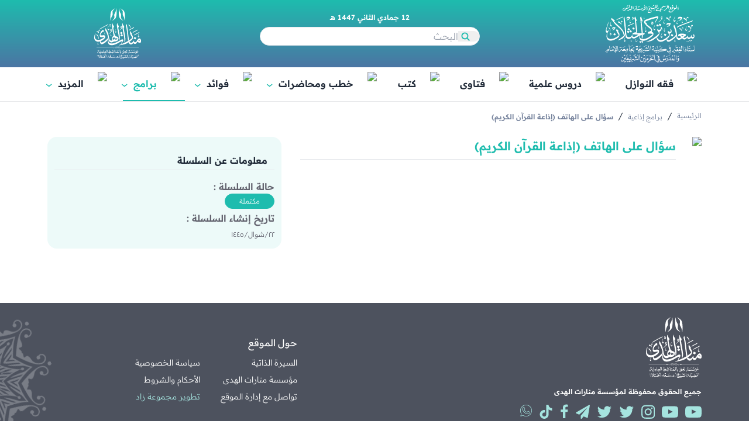

--- FILE ---
content_type: text/html; charset=utf-8
request_url: https://saadalkhathlan.com/radio-programs/219
body_size: 8650
content:
<!DOCTYPE html><html lang="ar" dir="rtl"><head><meta charSet="utf-8" data-next-head=""/><meta name="viewport" content="width=device-width" data-next-head=""/><link rel="preload" href="/_next/static/media/Logo.a543e0c6.svg" as="image" data-next-head=""/><link rel="icon" type="image/png" sizes="16x16" href="/images/favicon-16x16.png" data-next-head=""/><link rel="icon" type="image/png" sizes="24x24" href="/images/favicon-24x24.png" data-next-head=""/><link rel="icon" type="image/png" sizes="32x32" href="/images/favicon-32x32.png" data-next-head=""/><title data-next-head="">سؤال على الهاتف (إذاعة القرآن الكريم) - موقع الشيخ  أ.د سعد بن تركي الخثلان</title><meta property="og:image" content="/images/cover-kh.jpeg" data-next-head=""/><meta property="og:title" content="سؤال على الهاتف (إذاعة القرآن الكريم) - موقع الشيخ  أ.د سعد بن تركي الخثلان" data-next-head=""/><meta property="og:site_name" content="موقع الشيخ  أ.د سعد بن تركي الخثلان" data-next-head=""/><meta property="og:type" content="website" data-next-head=""/><meta property="og:url" content="https://saadalkhathlan.com/radio-programs/219" data-next-head=""/><meta property="og:description" content="سؤال على الهاتف (إذاعة القرآن الكريم)" data-next-head=""/><meta name="description" content="سؤال على الهاتف (إذاعة القرآن الكريم)" data-next-head=""/><meta name="twitter:description" content="سؤال على الهاتف (إذاعة القرآن الكريم)" data-next-head=""/><meta name="twitter:image" content="/images/cover-kh.jpeg" data-next-head=""/><meta name="twitter:title" content="سؤال على الهاتف (إذاعة القرآن الكريم) - موقع الشيخ  أ.د سعد بن تركي الخثلان" data-next-head=""/><meta name="twitter:site" content="@saad_alkhathlan" data-next-head=""/><meta name="theme-color" content="#1ebcae" data-next-head=""/><link rel="preload" as="font" type="font/woff2" href="/_next/static/media/readex-pro-arabic-wght-normal.c1656449.woff2" crossorigin="anonymous"/><link rel="preload" as="font" type="font/woff2" href="/_next/static/media/readex-pro-latin-wght-normal.c4b6b2c9.woff2" crossorigin="anonymous"/><link data-next-font="" rel="preconnect" href="/" crossorigin="anonymous"/><link rel="preload" href="/_next/static/chunks/95ba48a7cdd149d7.css" as="style"/><meta name="sentry-trace" content="4704018db44bb50cb86c1e96bbc4776f-f4dc0b2675604ed0-0"/><meta name="baggage" content="sentry-environment=production,sentry-release=1.2.33,sentry-public_key=109cc7e859c20fad328d5209f44c252a,sentry-trace_id=4704018db44bb50cb86c1e96bbc4776f,sentry-sampled=false,sentry-sample_rand=0.7131414065225343,sentry-sample_rate=0"/><link rel="stylesheet" href="/_next/static/chunks/95ba48a7cdd149d7.css" data-n-g=""/><noscript data-n-css=""></noscript><script src="/_next/static/chunks/94047be98ca29efb.js" defer=""></script><script src="/_next/static/chunks/981986d0f3669098.js" defer=""></script><script src="/_next/static/chunks/4b7bedfb0af249d0.js" defer=""></script><script src="/_next/static/chunks/0b21d8ba19db2d1a.js" defer=""></script><script src="/_next/static/chunks/621bbc0444865e7d.js" defer=""></script><script src="/_next/static/chunks/turbopack-5298704c0f4f8ad5.js" defer=""></script><script src="/_next/static/chunks/e1fcae27b6fd66c3.js" defer=""></script><script src="/_next/static/chunks/6e52a77767dedbc5.js" defer=""></script><script src="/_next/static/chunks/14911e17d8f2c16d.js" defer=""></script><script src="/_next/static/chunks/8d878efb5299297b.js" defer=""></script><script src="/_next/static/chunks/ff409332684542e9.js" defer=""></script><script src="/_next/static/chunks/807d379a69917336.js" defer=""></script><script src="/_next/static/chunks/turbopack-5cf94778ad066ade.js" defer=""></script><script src="/_next/static/4rHqkpRGwPPGeUozBTPPd/_ssgManifest.js" defer=""></script><script src="/_next/static/4rHqkpRGwPPGeUozBTPPd/_buildManifest.js" defer=""></script></head><body class="scroll-smooth"><noscript><iframe data-name="google-tag-manager" src="https://www.googletagmanager.com/ns.html?id=GTM-N9C2XQB9" height="0" width="0" style="display:none;visibility:hidden"></iframe></noscript><link rel="preload" as="image" href="/_next/static/media/Logo.a543e0c6.svg"/><div id="__next"><div class="font-primary font-light"><div class="drawer"><input id="app-sidebar" type="checkbox" class="drawer-toggle"/><div class="drawer-content flex flex-col"><div class="no-print bg-gradient-header sticky top-0 z-[16] md:block hidden"><div class="container flex justify-between items-center relative py-1"><div><a data-sut="d-alkhathlan-logo" class="flex text-white" aria-label="الصفحة الرئيسية" href="/"><img alt="logo" width="176" height="99" decoding="async" data-nimg="1" style="color:transparent" src="/_next/static/media/Logo.a543e0c6.svg"/></a></div><div class="max-w-[400px] flex-1 flex items-center flex-col"><div class="text-xs mb-1 font-semibold text-white">12 جمادي الثاني 1447 هـ</div><div class="flex-1 search-header"><form data-sut="search-form" action="/search" method="GET"><input type="search" aria-label="البحث" placeholder="البحث" name="q"/><button type="submit" value="OK" aria-label="بحث"><svg width="18" height="18" viewBox="0 0 18 18" fill="transparent"><path d="M12.3555 12.3556L16.3555 16.3556" stroke="currentColor" stroke-width="2"></path><circle cx="8.43795" cy="8.43799" r="4.96653" transform="rotate(-45 8.43795 8.43799)" stroke="currentColor" stroke-width="2"></circle></svg></button></form></div></div><div class="w-[160px] flex"><a aria-label="وقف منارات الهدى" href="/wakf-manarat-alhuda"><img alt="" loading="lazy" width="80" height="87" decoding="async" data-nimg="1" class="rounded-2xl post-image" style="color:transparent" src="/_next/static/media/Manarat.94a6cf4c.svg"/></a></div></div></div><header class="no-print bg-white hidden md:flex border-b border-[#e8e9eb]"><div class="container w-full hidden md:flex justify-between items-center"><div class="flex items-center justify-between flex-1" data-sut="d-main-menu" itemScope="" itemType="http://www.schema.org/SiteNavigationElement"><div itemProp="name"><a class="flex items-center justify-between p-1 relative font-semibold transition border-white border-b-2  hover:text-primary hover:border-primary active:text-primary active:border-primary" data-cy="" itemProp="url" href="/nawazil/all"><span class="ml-1 min-h-[30px] flex items-center"><img alt="nawazel" loading="lazy" width="32" height="32" decoding="async" data-nimg="1" class="" style="color:transparent" srcSet="/_next/image?url=%2F_next%2Fstatic%2Fmedia%2Fnawazel.4325cf41.png&amp;w=32&amp;q=75 1x, /_next/image?url=%2F_next%2Fstatic%2Fmedia%2Fnawazel.4325cf41.png&amp;w=64&amp;q=75 2x" src="/_next/image?url=%2F_next%2Fstatic%2Fmedia%2Fnawazel.4325cf41.png&amp;w=64&amp;q=75"/></span>فقه النوازل</a></div><div itemProp="name"><a class="flex items-center justify-between p-1 relative font-semibold transition border-white border-b-2  hover:text-primary hover:border-primary active:text-primary active:border-primary" data-cy="" itemProp="url" href="/scientific-series"><span class="ml-1 min-h-[30px] flex items-center"><img alt="droos" loading="lazy" width="32" height="32" decoding="async" data-nimg="1" class="" style="color:transparent" srcSet="/_next/image?url=%2F_next%2Fstatic%2Fmedia%2Fdroos.0d73cbf8.png&amp;w=32&amp;q=75 1x, /_next/image?url=%2F_next%2Fstatic%2Fmedia%2Fdroos.0d73cbf8.png&amp;w=64&amp;q=75 2x" src="/_next/image?url=%2F_next%2Fstatic%2Fmedia%2Fdroos.0d73cbf8.png&amp;w=64&amp;q=75"/></span>دروس علمية</a></div><div itemProp="name"><a class="flex items-center justify-between p-1 relative font-semibold transition border-white border-b-2  hover:text-primary hover:border-primary active:text-primary active:border-primary" data-cy="" itemProp="url" href="/fatwas"><span class="ml-1 min-h-[30px] flex items-center"><img alt="Fatwas" loading="lazy" width="32" height="32" decoding="async" data-nimg="1" class="" style="color:transparent" srcSet="/_next/image?url=%2F_next%2Fstatic%2Fmedia%2FFatwas.5538d96a.png&amp;w=32&amp;q=75 1x, /_next/image?url=%2F_next%2Fstatic%2Fmedia%2FFatwas.5538d96a.png&amp;w=64&amp;q=75 2x" src="/_next/image?url=%2F_next%2Fstatic%2Fmedia%2FFatwas.5538d96a.png&amp;w=64&amp;q=75"/></span>فتاوى</a></div><div itemProp="name"><a class="flex items-center justify-between p-1 relative font-semibold transition border-white border-b-2  hover:text-primary hover:border-primary active:text-primary active:border-primary" data-cy="" itemProp="url" href="/books"><span class="ml-1 min-h-[30px] flex items-center"><img alt="book" loading="lazy" width="32" height="31" decoding="async" data-nimg="1" class="rotate-y-180" style="color:transparent" srcSet="/_next/image?url=%2F_next%2Fstatic%2Fmedia%2Fdawrat.0bb2d680.png&amp;w=32&amp;q=75 1x, /_next/image?url=%2F_next%2Fstatic%2Fmedia%2Fdawrat.0bb2d680.png&amp;w=64&amp;q=75 2x" src="/_next/image?url=%2F_next%2Fstatic%2Fmedia%2Fdawrat.0bb2d680.png&amp;w=64&amp;q=75"/></span>كتب</a></div><div data-sut="d-lecture-dp" class="dropdown group"><div role="button" tabindex="0" class="p-1 transition flex items-center font-semibold justify-between border-white border-b-2 hover:border-b-2 hover:text-primary hover:border-primary" data-cy="" itemProp="name"><span class="ml-1 min-h-[30px] flex items-center"><img alt="Speech" loading="lazy" width="32" height="32" decoding="async" data-nimg="1" class="" style="color:transparent" srcSet="/_next/image?url=%2F_next%2Fstatic%2Fmedia%2Fkhutab.4f684106.png&amp;w=32&amp;q=75 1x, /_next/image?url=%2F_next%2Fstatic%2Fmedia%2Fkhutab.4f684106.png&amp;w=64&amp;q=75 2x" src="/_next/image?url=%2F_next%2Fstatic%2Fmedia%2Fkhutab.4f684106.png&amp;w=64&amp;q=75"/></span>خطب ومحاضرات<span class="rotate-270 text-primary text-2xl font-light leading-[0] m-0 w-[10px] h-[10px] relative right-1 top-xs">›</span></div><div class="dropdown-menu"><ul class="my-1 relative z-10"><li itemProp="name" class="border-b last:border-b-0 mr-3 ml-1"><a itemProp="url" class="flex hover:text-primary my-1 transition" href="/speeches">خطب</a></li><li itemProp="name" class="border-b last:border-b-0 mr-3 ml-1"><a itemProp="url" class="flex hover:text-primary my-1 transition" href="/lectures">محاضرات</a></li><li itemProp="name" class="border-b last:border-b-0 mr-3 ml-1"><a itemProp="url" class="flex hover:text-primary my-1 transition" href="/short-words">كلمات قصيرة</a></li></ul></div></div><div data-sut="d-benefits-dp" class="dropdown group"><div role="button" tabindex="0" class="p-1 transition flex items-center font-semibold justify-between border-white border-b-2 hover:border-b-2 hover:text-primary hover:border-primary" data-cy="" itemProp="name"><span class="ml-1 min-h-[30px] flex items-center"><img alt="Benefit" loading="lazy" width="32" height="32" decoding="async" data-nimg="1" class="" style="color:transparent" srcSet="/_next/image?url=%2F_next%2Fstatic%2Fmedia%2Ffawaaed.a481376a.png&amp;w=32&amp;q=75 1x, /_next/image?url=%2F_next%2Fstatic%2Fmedia%2Ffawaaed.a481376a.png&amp;w=64&amp;q=75 2x" src="/_next/image?url=%2F_next%2Fstatic%2Fmedia%2Ffawaaed.a481376a.png&amp;w=64&amp;q=75"/></span>فوائد<span class="rotate-270 text-primary text-2xl font-light leading-[0] m-0 w-[10px] h-[10px] relative right-1 top-xs">›</span></div><div class="dropdown-menu"><ul class="my-1 relative z-10"><li itemProp="name" class="border-b last:border-b-0 mr-3 ml-1"><a itemProp="url" class="flex hover:text-primary my-1 transition" href="/videos">مقاطع</a></li><li itemProp="name" class="border-b last:border-b-0 mr-3 ml-1"><a itemProp="url" class="flex hover:text-primary my-1 transition" href="/quotations">قبسات</a></li><li itemProp="name" class="border-b last:border-b-0 mr-3 ml-1"><a itemProp="url" class="flex hover:text-primary my-1 transition" href="/designs">تصاميم</a></li></ul></div></div><div data-sut="d-programs-dp" class="dropdown group"><div role="button" tabindex="0" class="p-1 transition flex items-center font-semibold justify-between text-primary border-b-2 border-primary" data-cy="" itemProp="name"><span class="ml-1 min-h-[30px] flex items-center"><img alt="program" loading="lazy" width="32" height="32" decoding="async" data-nimg="1" class="" style="color:transparent" srcSet="/_next/image?url=%2F_next%2Fstatic%2Fmedia%2Fprogram.d5c22fb8.png&amp;w=32&amp;q=75 1x, /_next/image?url=%2F_next%2Fstatic%2Fmedia%2Fprogram.d5c22fb8.png&amp;w=64&amp;q=75 2x" src="/_next/image?url=%2F_next%2Fstatic%2Fmedia%2Fprogram.d5c22fb8.png&amp;w=64&amp;q=75"/></span>برامج<span class="rotate-270 text-primary text-2xl font-light leading-[0] m-0 w-[10px] h-[10px] relative right-1 top-xs">›</span></div><div class="dropdown-menu"><ul class="my-1 relative z-10"><li itemProp="name" class="border-b last:border-b-0 mr-3 ml-1"><a itemProp="url" class="flex hover:text-primary my-1 transition" href="/tv-programs">برامج تلفزيونية</a></li><li itemProp="name" class="border-b last:border-b-0 mr-3 ml-1"><a itemProp="url" class="flex hover:text-primary my-1 transition" href="/radio-programs">برامج إذاعية</a></li></ul></div></div><div data-sut="d-more-dp" class="dropdown group"><div role="button" tabindex="0" class="p-1 transition flex items-center font-semibold justify-between border-white border-b-2 hover:border-b-2 hover:text-primary hover:border-primary" data-cy="" itemProp="name"><span class="ml-1 min-h-[30px] flex items-center"><img alt="more" loading="lazy" width="32" height="32" decoding="async" data-nimg="1" class="" style="color:transparent" srcSet="/_next/image?url=%2F_next%2Fstatic%2Fmedia%2Fmore.e98baf43.png&amp;w=32&amp;q=75 1x, /_next/image?url=%2F_next%2Fstatic%2Fmedia%2Fmore.e98baf43.png&amp;w=64&amp;q=75 2x" src="/_next/image?url=%2F_next%2Fstatic%2Fmedia%2Fmore.e98baf43.png&amp;w=64&amp;q=75"/></span>المزيد<span class="rotate-270 text-primary text-2xl font-light leading-[0] m-0 w-[10px] h-[10px] relative right-1 top-xs">›</span></div><div class="dropdown-menu"><ul class="my-1 relative z-10"><li itemProp="name" class="border-b last:border-b-0 mr-3 ml-1"><a itemProp="url" class="flex hover:text-primary my-1 transition" href="/categories/all">تصنيفات</a></li><li itemProp="name" class="border-b last:border-b-0 mr-3 ml-1"><a itemProp="url" class="flex hover:text-primary my-1 transition" href="/cv">السيرة الذاتية</a></li><li itemProp="name" class="border-b last:border-b-0 mr-3 ml-1"><a itemProp="url" class="flex hover:text-primary my-1 transition" href="/wakf-manarat-alhuda">عن منارات الهدى</a></li><li itemProp="name" class="border-b last:border-b-0 mr-3 ml-1"><a itemProp="url" class="flex hover:text-primary my-1 transition" href="/ask-question">أرسل سؤالك</a></li><li itemProp="name" class="border-b last:border-b-0 mr-3 ml-1"><a itemProp="url" class="flex hover:text-primary my-1 transition" href="/live">البث المباشر</a></li></ul></div></div></div></div></header><div class="bg-gradient-header md:hidden flex flex-col"><div class="w-full"><div class="flex-col justify-between md:hidden flex"><div class="relative overflow-hidden"><div class="flex items-center w-full justify-between py-1 container relative z-[1] no-print"><label tabindex="0" class="w-5 h-5 border-2 text-white border-white rounded-full flex items-center justify-center" data-sut="sidebar-menu" aria-label="افتح القائمة الجانبية" for="app-sidebar">☰</label><div class="flex-1 flex items-center justify-center"><a data-sut="m-alkhathlan-logo" class="flex" aria-label="الصفحة الرئيسية" href="/"><img alt="logo" width="176" height="99" decoding="async" data-nimg="1" style="color:transparent" src="/_next/static/media/Logo.a543e0c6.svg"/></a></div><div class="hidden sm:ml-[40px] md:ml-0 sm:block md:hidden"><div class="max-w-[400px] flex-1 flex items-center flex-col"><div class="text-xs mb-1 font-semibold text-white">12 جمادي الثاني 1447 هـ</div><div class="flex-1 search-header"><form data-sut="search-form" action="/search" method="GET"><input type="search" aria-label="البحث" placeholder="البحث" name="q"/><button type="submit" value="OK" aria-label="بحث"><svg width="18" height="18" viewBox="0 0 18 18" fill="transparent"><path d="M12.3555 12.3556L16.3555 16.3556" stroke="currentColor" stroke-width="2"></path><circle cx="8.43795" cy="8.43799" r="4.96653" transform="rotate(-45 8.43795 8.43799)" stroke="currentColor" stroke-width="2"></circle></svg></button></form></div></div></div><a aria-label="وقف منارات الهدى" href="/wakf-manarat-alhuda"><img alt="" loading="lazy" width="80" height="87" decoding="async" data-nimg="1" class="rounded-2xl post-image" style="color:transparent" src="/_next/static/media/Manarat.94a6cf4c.svg"/></a></div></div></div></div><div class="h-[70px] w-full sm:hidden"></div></div><div class="bg-white mx-1 sm:after:hidden after:content-[&#x27;&#x27;] after:absolute after:bottom-[-96px] after:inset-x-0 after:h-[105px] after:bg-white rounded-xl my-3 py-3 relative top-[-80px] z-40 sm:z-0 sm:bg-transparent sm:top-0 sm:p-0 sm:m-0  min-h-[calc(100vh-402px)] sm:min-h-[calc(100vh-312px)] md:min-h-[calc(100vh-376px)] undefined"><div class="my-2"><nav class="flex items-baseline no-print breadcrumb"><ul class="container flex items-center flex-wrap" data-sut="breadcrumb"><a class="pl-1 text-breadcrumb whitespace-nowrap text-xs hover:text-secondary hover:underline" data-sut="home" href="/">الرئيسية</a><li><span class="pl-1">/</span><a class="pl-1 text-breadcrumb whitespace-nowrap text-xs hover:text-secondary hover:underline" data-sut="link" href="/radio-programs">برامج إذاعية</a></li><li><span class="pl-1">/</span><span data-sut="label" class="pl-1 text-breadcrumb text-xs font-semibold">سؤال على الهاتف (إذاعة القرآن الكريم)</span></li></ul></nav></div><div class="no-print sm:hidden flex items-center"><div class="flex-1 search-header"><form data-sut="search-form" action="/search" method="GET"><input type="search" aria-label="البحث" placeholder="البحث" name="q"/><button type="submit" value="OK" aria-label="بحث"><svg width="18" height="18" viewBox="0 0 18 18" fill="transparent"><path d="M12.3555 12.3556L16.3555 16.3556" stroke="currentColor" stroke-width="2"></path><circle cx="8.43795" cy="8.43799" r="4.96653" transform="rotate(-45 8.43795 8.43799)" stroke="currentColor" stroke-width="2"></circle></svg></button></form></div><span class="text-[#A6A9AF]">|</span><a class="px-2 flex items-center sm:text-white text-primary" aria-label="التصنيفات" href="/categories/all"><svg class="sm:fill-[#fff] fill-[#1EBCAE] ml-2" version="1.1" xmlns="http://www.w3.org/2000/svg" width="24" height="24" viewBox="0 0 32 32"><title>categories</title><path d="M18.714 22.080v4.132c0 1.259 1.039 2.288 2.311 2.288h4.165c1.271 0 2.311-1.029 2.311-2.288v-4.132c0-1.259-1.039-2.288-2.311-2.288h-1.032v-5.599h-7.1v-2.156h1.447c1.271 0 2.311-1.029 2.311-2.288v-4.959c0-1.259-1.032-2.288-2.311-2.288h-5.007c-1.271 0-2.311 1.029-2.311 2.288v4.959c0 1.259 1.032 2.288 2.311 2.288h1.447v2.156h-7.1v5.599h-1.032c-1.271 0-2.311 1.029-2.311 2.288v4.132c0 1.259 1.039 2.288 2.311 2.288h4.172c1.271 0 2.311-1.029 2.311-2.288v-4.132c0-1.259-1.039-2.288-2.311-2.288h-1.032v-3.513h12.1v3.513h-1.032c-1.271 0-2.311 1.029-2.311 2.288h0.007zM25.197 21.878c0.112 0 0.204 0.090 0.204 0.202v4.132c0 0.111-0.091 0.202-0.204 0.202h-4.172c-0.112 0-0.204-0.090-0.204-0.202v-4.132c0-0.111 0.091-0.202 0.204-0.202h4.172zM13.503 9.949c-0.112 0-0.204-0.090-0.204-0.202v-4.959c0-0.111 0.091-0.202 0.204-0.202h5.007c0.112 0 0.204 0.090 0.204 0.202v4.959c0 0.111-0.091 0.202-0.204 0.202h-5.007zM10.989 21.878c0.112 0 0.204 0.090 0.204 0.202v4.132c0 0.111-0.091 0.202-0.204 0.202h-4.172c-0.112 0-0.204-0.090-0.204-0.202v-4.132c0-0.111 0.091-0.202 0.204-0.202h4.172z"></path></svg><span class="hidden sm:block"> التصنيفات</span></a></div><div class="flex sm:flex-row flex-col justify-between w-full container flex-col-reverse"><div data-sut="main" class="flex-1"><div class="flex-1"><div class="flex flex-1 items-center my-2  "><span class="min-w-[30px] flex"><img alt="droos" loading="lazy" width="32" height="32" decoding="async" data-nimg="1" class="" style="color:transparent" srcSet="/_next/image?url=%2F_next%2Fstatic%2Fmedia%2Fdroos.0d73cbf8.png&amp;w=32&amp;q=75 1x, /_next/image?url=%2F_next%2Fstatic%2Fmedia%2Fdroos.0d73cbf8.png&amp;w=64&amp;q=75 2x" src="/_next/image?url=%2F_next%2Fstatic%2Fmedia%2Fdroos.0d73cbf8.png&amp;w=64&amp;q=75"/></span><h1 data-sut="post-title" class="flex-1 flex flex-col mr-2 border-b text-primary text-xl font-semibold pb-1">سؤال على الهاتف (إذاعة القرآن الكريم)</h1></div></div><div data-sut="radio-program-lessons"><div class="post-list undefined" data-sut="infinity-scroll"><ul data-sut="radio-program-lessons" class="my-2 post-list "></ul><div class="w-full flex justify-center items-center"></div></div></div></div><div class="py-2 sm:w-[400px] undefined  sm:mt-0 mt-4 sm:mr-5"><div data-sut="series-info" class="side-left-block"><div class="flex flex-1 items-center my-2 mt-3  border-b font-semibold "><p class="flex-1 flex flex-col mr-2 pb-xs">معلومات عن السلسلة</p></div><div class="pb-3 sm:pb-0"><div class="text-[#63636F] overflow-hidden"><div class="my-xs flex flex-col"><span class="font-semibold">حالة السلسلة :</span><span data-sut="series-status" class="border text-xs px-2 py-xs rounded-full w-[85px] text-center bg-primary text-white border-primary ">مكتملة</span></div><div class="hidden sm:block"><div class="my-xs flex flex-col"><p class="font-semibold">تاريخ إنشاء السلسلة :</p><p data-sut="series-date" class="text-xs mt-1">٢٢/شوال/١٤٤٥</p></div></div></div><button class="bg-primary text-white rounded-full mx-auto flex justify-center items-center text-xs mt-3 py-xs px-3 sm:hidden" data-sut="show-more-info"><span class="ml-1">المزيد من المعلومات</span><span class="arrow-down">›</span></button></div></div></div></div></div><button id="scrollToTopButton" aria-label="scroll to top" class="opacity-0 bg-lightBlue z-[999] text-primary fixed bottom-2 left-2 shadow w-5 h-5 rounded-full items-center justify-center flex transition-opacity duration-200"><span class="rotate-90 text-xl leading-0">›</span></button><div class="no-print"><footer class="bg-excerptColor relative overflow-hidden flex justify-center xs:justify-end"><img alt="zh" loading="lazy" width="250" height="258" decoding="async" data-nimg="1" class="no-print max-w-[120px] max-h-[120px] xs:max-w-[inherit] xs:max-h-[inherit] absolute z-0 rotate-90 rotation bottom-[-80px] xs:bottom-[-20px] xs:left-[-165px]" style="color:transparent" src="/_next/static/media/zh-gray.9397f734.svg"/><div class="container flex xs:flex-row xs:justify-between sm:items-center justify-center py-4 relative z-[1]"><div class="font-semibold text-xs flex xs:items-start items-center flex-col text-center xs:text-right"><a aria-label="وقف منارات الهدى" href="/wakf-manarat-alhuda"><img data-sut="footer-logo" alt="" loading="lazy" width="95" height="104" decoding="async" data-nimg="1" class="rounded-2xl post-image" style="color:transparent" src="/_next/static/media/Manarat.94a6cf4c.svg"/></a><div class="text-white mt-3"><span data-sut="copyright">جميع الحقوق محفوظة لمؤسسة منارات الهدى</span><div data-sut="social-media" class="my-2 flex items-center align-center justify-center xs:justify-start menu-icons-footer"><a class="ml-2 text-primaryDark hover:text-accent transition-all" href="https://www.youtube.com/channel/UC5sLSXO8EmNItB7jadqA-SA" target="_blank" aria-label="youtube"><svg class="fill-current group-hover:fill-[#FF0000]" version="1.1" xmlns="http://www.w3.org/2000/svg" width="28" height="28" viewBox="0 0 32 32"><title>youtube-play</title><path d="M12.696 20.429l8.643-4.464-8.643-4.518v8.982zM16 5.036c6.732 0 11.196 0.321 11.196 0.321 0.625 0.071 2 0.071 3.214 1.357 0 0 0.982 0.964 1.268 3.179 0.339 2.589 0.321 5.179 0.321 5.179v2.429s0.018 2.589-0.321 5.179c-0.286 2.196-1.268 3.179-1.268 3.179-1.214 1.268-2.589 1.268-3.214 1.339 0 0-4.464 0.339-11.196 0.339v0c-8.321-0.071-10.875-0.321-10.875-0.321-0.714-0.125-2.321-0.089-3.536-1.357 0 0-0.982-0.982-1.268-3.179-0.339-2.589-0.321-5.179-0.321-5.179v-2.429s-0.018-2.589 0.321-5.179c0.286-2.214 1.268-3.179 1.268-3.179 1.214-1.286 2.589-1.286 3.214-1.357 0 0 4.464-0.321 11.196-0.321v0z"></path></svg></a><a class="ml-2 text-primaryDark hover:text-accent transition-all" href="https://www.youtube.com/channel/UCQBCoL-KKzjWsTwj-uf9SKA" target="_blank" aria-label="youtube"><svg class="fill-current group-hover:fill-[#FF0000]" version="1.1" xmlns="http://www.w3.org/2000/svg" width="28" height="28" viewBox="0 0 32 32"><title>youtube-play</title><path d="M12.696 20.429l8.643-4.464-8.643-4.518v8.982zM16 5.036c6.732 0 11.196 0.321 11.196 0.321 0.625 0.071 2 0.071 3.214 1.357 0 0 0.982 0.964 1.268 3.179 0.339 2.589 0.321 5.179 0.321 5.179v2.429s0.018 2.589-0.321 5.179c-0.286 2.196-1.268 3.179-1.268 3.179-1.214 1.268-2.589 1.268-3.214 1.339 0 0-4.464 0.339-11.196 0.339v0c-8.321-0.071-10.875-0.321-10.875-0.321-0.714-0.125-2.321-0.089-3.536-1.357 0 0-0.982-0.982-1.268-3.179-0.339-2.589-0.321-5.179-0.321-5.179v-2.429s-0.018-2.589 0.321-5.179c0.286-2.214 1.268-3.179 1.268-3.179 1.214-1.286 2.589-1.286 3.214-1.357 0 0 4.464-0.321 11.196-0.321v0z"></path></svg></a><a class="ml-2 text-primaryDark hover:text-accent transition-all" href="https://instagram.com/saad_alkhathlaan?igshid=74zkwbu84nt8" target="_blank" aria-label="instagram"><svg class="fill-current group-hover:fill-[#C13584]" version="1.1" xmlns="http://www.w3.org/2000/svg" width="23" height="28" viewBox="0 0 27 32"><title>instagram</title><path d="M18.286 16.286c0-2.518-2.054-4.571-4.571-4.571s-4.571 2.054-4.571 4.571 2.054 4.571 4.571 4.571 4.571-2.054 4.571-4.571zM20.75 16.286c0 3.893-3.143 7.036-7.036 7.036s-7.036-3.143-7.036-7.036 3.143-7.036 7.036-7.036 7.036 3.143 7.036 7.036zM22.679 8.964c0 0.911-0.732 1.643-1.643 1.643s-1.643-0.732-1.643-1.643 0.732-1.643 1.643-1.643 1.643 0.732 1.643 1.643zM13.714 5.036c-2 0-6.286-0.161-8.089 0.554-0.625 0.25-1.089 0.554-1.571 1.036s-0.786 0.946-1.036 1.571c-0.714 1.804-0.554 6.089-0.554 8.089s-0.161 6.286 0.554 8.089c0.25 0.625 0.554 1.089 1.036 1.571s0.946 0.786 1.571 1.036c1.804 0.714 6.089 0.554 8.089 0.554s6.286 0.161 8.089-0.554c0.625-0.25 1.089-0.554 1.571-1.036s0.786-0.946 1.036-1.571c0.714-1.804 0.554-6.089 0.554-8.089s0.161-6.286-0.554-8.089c-0.25-0.625-0.554-1.089-1.036-1.571s-0.946-0.786-1.571-1.036c-1.804-0.714-6.089-0.554-8.089-0.554zM27.429 16.286c0 1.893 0.018 3.768-0.089 5.661-0.107 2.196-0.607 4.143-2.214 5.75s-3.554 2.107-5.75 2.214c-1.893 0.107-3.768 0.089-5.661 0.089s-3.768 0.018-5.661-0.089c-2.196-0.107-4.143-0.607-5.75-2.214s-2.107-3.554-2.214-5.75c-0.107-1.893-0.089-3.768-0.089-5.661s-0.018-3.768 0.089-5.661c0.107-2.196 0.607-4.143 2.214-5.75s3.554-2.107 5.75-2.214c1.893-0.107 3.768-0.089 5.661-0.089s3.768-0.018 5.661 0.089c2.196 0.107 4.143 0.607 5.75 2.214s2.107 3.554 2.214 5.75c0.107 1.893 0.089 3.768 0.089 5.661z"></path></svg></a><a class="ml-2 text-primaryDark hover:text-accent transition-all" href="https://twitter.com/MnaratAlhuda?s=08" target="_blank" aria-label="twitter"><svg class="fill-current group-hover:fill-[#1DA1F2]" version="1.1" xmlns="http://www.w3.org/2000/svg" width="26" height="28" viewBox="0 0 30 32"><title>twitter</title><path d="M28.929 7.571c-0.786 1.143-1.768 2.161-2.893 2.982 0.018 0.25 0.018 0.5 0.018 0.75 0 7.625-5.804 16.411-16.411 16.411-3.268 0-6.304-0.946-8.857-2.589 0.464 0.054 0.911 0.071 1.393 0.071 2.696 0 5.179-0.911 7.161-2.464-2.536-0.054-4.661-1.714-5.393-4 0.357 0.054 0.714 0.089 1.089 0.089 0.518 0 1.036-0.071 1.518-0.196-2.643-0.536-4.625-2.857-4.625-5.661v-0.071c0.768 0.429 1.661 0.696 2.607 0.732-1.554-1.036-2.571-2.804-2.571-4.804 0-1.071 0.286-2.054 0.786-2.911 2.839 3.5 7.107 5.786 11.893 6.036-0.089-0.429-0.143-0.875-0.143-1.321 0-3.179 2.571-5.768 5.768-5.768 1.661 0 3.161 0.696 4.214 1.821 1.304-0.25 2.554-0.732 3.661-1.393-0.429 1.339-1.339 2.464-2.536 3.179 1.161-0.125 2.286-0.446 3.321-0.893z"></path></svg></a><a class="ml-2 text-primaryDark hover:text-accent transition-all" href="https://twitter.com/saad_alkhathlan?s=08" target="_blank" aria-label="twitter"><svg class="fill-current group-hover:fill-[#1DA1F2]" version="1.1" xmlns="http://www.w3.org/2000/svg" width="26" height="28" viewBox="0 0 30 32"><title>twitter</title><path d="M28.929 7.571c-0.786 1.143-1.768 2.161-2.893 2.982 0.018 0.25 0.018 0.5 0.018 0.75 0 7.625-5.804 16.411-16.411 16.411-3.268 0-6.304-0.946-8.857-2.589 0.464 0.054 0.911 0.071 1.393 0.071 2.696 0 5.179-0.911 7.161-2.464-2.536-0.054-4.661-1.714-5.393-4 0.357 0.054 0.714 0.089 1.089 0.089 0.518 0 1.036-0.071 1.518-0.196-2.643-0.536-4.625-2.857-4.625-5.661v-0.071c0.768 0.429 1.661 0.696 2.607 0.732-1.554-1.036-2.571-2.804-2.571-4.804 0-1.071 0.286-2.054 0.786-2.911 2.839 3.5 7.107 5.786 11.893 6.036-0.089-0.429-0.143-0.875-0.143-1.321 0-3.179 2.571-5.768 5.768-5.768 1.661 0 3.161 0.696 4.214 1.821 1.304-0.25 2.554-0.732 3.661-1.393-0.429 1.339-1.339 2.464-2.536 3.179 1.161-0.125 2.286-0.446 3.321-0.893z"></path></svg></a><a class="ml-2 text-primaryDark hover:text-accent transition-all" href="https://t.me/saadalkhthlan" target="_blank" aria-label="telegram"><svg class="fill-current group-hover:fill-[#2AABEE]" version="1.1" xmlns="http://www.w3.org/2000/svg" width="24" height="24" viewBox="0 0 32 32"><title>paper-plane</title><path d="M31.5 0.482c0.375 0.268 0.554 0.696 0.482 1.143l-4.571 27.429c-0.054 0.339-0.268 0.625-0.571 0.804-0.161 0.089-0.357 0.143-0.554 0.143-0.143 0-0.286-0.036-0.429-0.089l-8.089-3.304-4.321 5.268c-0.214 0.268-0.536 0.411-0.875 0.411-0.125 0-0.268-0.018-0.393-0.071-0.446-0.161-0.75-0.589-0.75-1.071v-6.232l15.429-18.911-19.089 16.518-7.054-2.893c-0.411-0.161-0.679-0.536-0.714-0.982-0.018-0.429 0.196-0.839 0.571-1.054l29.714-17.143c0.179-0.107 0.375-0.161 0.571-0.161 0.232 0 0.464 0.071 0.643 0.196z"></path></svg></a><a class="ml-2 text-primaryDark hover:text-accent transition-all" href="https://www.facebook.com/sadalkhathlan" target="_blank" aria-label="facebook"><svg class="fill-current group-hover:fill-[#4267B2]" version="1.1" xmlns="http://www.w3.org/2000/svg" width="15" height="28" viewBox="0 0 19 32"><title>facebook</title><path d="M17.125 0.5v4.714h-2.804c-2.196 0-2.607 1.054-2.607 2.571v3.375h5.232l-0.696 5.286h-4.536v13.554h-5.464v-13.554h-4.554v-5.286h4.554v-3.893c0-4.518 2.768-6.982 6.804-6.982 1.929 0 3.589 0.143 4.071 0.214z"></path></svg></a><a class="ml-2 text-primaryDark hover:text-accent transition-all" href="https://www.tiktok.com/@saad_alkhathlan" target="_blank" aria-label="tiktok"><svg class="fill-current group-hover:fill-[#010101]" version="1.1" xmlns="http://www.w3.org/2000/svg" width="24" height="24" viewBox="0 0 32 32"><title>tiktok</title><path d="M16.707 0.027c1.747-0.027 3.48-0.013 5.213-0.027 0.107 2.040 0.84 4.12 2.333 5.56 1.493 1.48 3.6 2.16 5.653 2.387v5.373c-1.92-0.067-3.853-0.467-5.6-1.293-0.76-0.347-1.467-0.787-2.16-1.24-0.013 3.893 0.013 7.787-0.027 11.667-0.107 1.867-0.72 3.72-1.8 5.253-1.747 2.56-4.773 4.227-7.88 4.28-1.907 0.107-3.813-0.413-5.44-1.373-2.693-1.587-4.587-4.493-4.867-7.613-0.027-0.667-0.040-1.333-0.013-1.987 0.24-2.533 1.493-4.96 3.44-6.613 2.213-1.92 5.307-2.84 8.2-2.293 0.027 1.973-0.053 3.947-0.053 5.92-1.32-0.427-2.867-0.307-4.027 0.493-0.84 0.547-1.48 1.387-1.813 2.333-0.28 0.68-0.2 1.427-0.187 2.147 0.32 2.187 2.427 4.027 4.667 3.827 1.493-0.013 2.92-0.88 3.693-2.147 0.253-0.44 0.533-0.893 0.547-1.413 0.133-2.387 0.080-4.76 0.093-7.147 0.013-5.373-0.013-10.733 0.027-16.093z"></path></svg></a><a class="ml-2 text-primaryDark hover:text-[#25D366] mb-xs transition-all" href="https://whatsapp.com/channel/0029VaCcJNSKWEKz4sTuyj08" target="_blank" aria-label="w"><svg fill="currentColor" height="20px" width="20px" xmlns="http://www.w3.org/2000/svg" viewBox="0 0 52 52"><path d="M26,0C11.663,0,0,11.663,0,26c0,4.891,1.359,9.639,3.937,13.762C2.91,43.36,1.055,50.166,1.035,50.237 c-0.096,0.352,0.007,0.728,0.27,0.981c0.263,0.253,0.643,0.343,0.989,0.237L12.6,48.285C16.637,50.717,21.26,52,26,52 c14.337,0,26-11.663,26-26S40.337,0,26,0z M26,50c-4.519,0-8.921-1.263-12.731-3.651c-0.161-0.101-0.346-0.152-0.531-0.152 c-0.099,0-0.198,0.015-0.294,0.044l-8.999,2.77c0.661-2.413,1.849-6.729,2.538-9.13c0.08-0.278,0.035-0.578-0.122-0.821 C3.335,35.173,2,30.657,2,26C2,12.767,12.767,2,26,2s24,10.767,24,24S39.233,50,26,50z"></path><path d="M42.985,32.126c-1.846-1.025-3.418-2.053-4.565-2.803c-0.876-0.572-1.509-0.985-1.973-1.218 c-1.297-0.647-2.28-0.19-2.654,0.188c-0.047,0.047-0.089,0.098-0.125,0.152c-1.347,2.021-3.106,3.954-3.621,4.058 c-0.595-0.093-3.38-1.676-6.148-3.981c-2.826-2.355-4.604-4.61-4.865-6.146C20.847,20.51,21.5,19.336,21.5,18 c0-1.377-3.212-7.126-3.793-7.707c-0.583-0.582-1.896-0.673-3.903-0.273c-0.193,0.039-0.371,0.134-0.511,0.273 c-0.243,0.243-5.929,6.04-3.227,13.066c2.966,7.711,10.579,16.674,20.285,18.13c1.103,0.165,2.137,0.247,3.105,0.247 c5.71,0,9.08-2.873,10.029-8.572C43.556,32.747,43.355,32.331,42.985,32.126z M30.648,39.511 c-10.264-1.539-16.729-11.708-18.715-16.87c-1.97-5.12,1.663-9.685,2.575-10.717c0.742-0.126,1.523-0.179,1.849-0.128 c0.681,0.947,3.039,5.402,3.143,6.204c0,0.525-0.171,1.256-2.207,3.293C17.105,21.48,17,21.734,17,22c0,5.236,11.044,12.5,13,12.5 c1.701,0,3.919-2.859,5.182-4.722c0.073,0.003,0.196,0.028,0.371,0.116c0.36,0.181,0.984,0.588,1.773,1.104 c1.042,0.681,2.426,1.585,4.06,2.522C40.644,37.09,38.57,40.701,30.648,39.511z"></path></svg></a></div><a href="https://zadgroup.net/" class="text-primaryDark hover:text-accent xs:hidden ">تطوير مجموعة زاد</a></div></div><div class="mx-2 flex-1 max-w-[415px] hidden xs:block"><p class="font-normal text-white mb-2">حول الموقع</p><ul class="grid grid-cols-2 gap-x-4 max-w-[300px]"><li class="flex"><a class="transition text-white border-b border-transparent hover:text-primaryDark mb-1 flex hover:border-primaryDark text-sm" href="/cv">السيرة الذاتية</a></li><li class="flex"><a class="transition text-white border-b border-transparent hover:text-primaryDark mb-1 flex hover:border-primaryDark text-sm" href="/privacy-policy">سياسة الخصوصية</a></li><li class="flex"><a class="transition text-white border-b border-transparent hover:text-primaryDark mb-1 flex hover:border-primaryDark text-sm" href="/wakf-manarat-alhuda">مؤسسة منارات الهدى</a></li><li class="flex"><a class="transition text-white border-b border-transparent hover:text-primaryDark mb-1 flex hover:border-primaryDark text-sm" href="/tos">الأحكام والشروط</a></li><li class="flex"><a class="transition text-white border-b border-transparent hover:text-primaryDark mb-1 flex hover:border-primaryDark text-sm" href="/contact">تواصل مع إدارة الموقع</a></li><li class="flex"><a class="text-primaryDark hover:text-accent text-sm" href="https://zadgroup.net">تطوير مجموعة زاد</a></li></ul></div></div></footer></div></div><div class="drawer-side z-[54]"><label for="app-sidebar" class="drawer-overlay"></label><div class="h-full"></div></div></div></div></div><script id="__NEXT_DATA__" type="application/json">{"props":{"pageProps":{"selectedPage":6,"pageDetail":{"title":"سؤال على الهاتف (إذاعة القرآن الكريم)","links":[{"label":"برامج إذاعية","href":"/radio-programs"},{"label":"سؤال على الهاتف (إذاعة القرآن الكريم)"}],"seo":{"title":"سؤال على الهاتف (إذاعة القرآن الكريم)","description":""}},"index":{"id":"219","title":"سؤال على الهاتف (إذاعة القرآن الكريم)","seo":{"description":""},"link":"/radio-programs/indexes/219","parents":[],"children":[],"lessons":[]},"series":{"slug":"219","title":"سؤال على الهاتف (إذاعة القرآن الكريم)","seo":{"description":""},"seriesStartDate":"٢٢/شوال/١٤٤٥","seriesStatus":"COMPLETE"},"order":{"orderSlug":"asc"},"pageInfo":{"nextHref":null,"prevHref":null},"title":"سؤال على الهاتف (إذاعة القرآن الكريم)","breadcrumb":[{"label":"برامج إذاعية","href":"/radio-programs"},{"label":"سؤال على الهاتف (إذاعة القرآن الكريم)"}],"hijriDate":"12 جمادي الثاني 1447 هـ","lastLessons":[],"infinityScrollApi":null},"__N_SSP":true},"page":"/radio-programs/[serieSlug]","query":{"serieSlug":"219"},"buildId":"4rHqkpRGwPPGeUozBTPPd","isFallback":false,"isExperimentalCompile":false,"gssp":true,"scriptLoader":[]}</script><script defer src="https://static.cloudflareinsights.com/beacon.min.js/vcd15cbe7772f49c399c6a5babf22c1241717689176015" integrity="sha512-ZpsOmlRQV6y907TI0dKBHq9Md29nnaEIPlkf84rnaERnq6zvWvPUqr2ft8M1aS28oN72PdrCzSjY4U6VaAw1EQ==" data-cf-beacon='{"version":"2024.11.0","token":"cc058285a16a466287af68c95976cb1d","r":1,"server_timing":{"name":{"cfCacheStatus":true,"cfEdge":true,"cfExtPri":true,"cfL4":true,"cfOrigin":true,"cfSpeedBrain":true},"location_startswith":null}}' crossorigin="anonymous"></script>
</body></html>

--- FILE ---
content_type: application/javascript; charset=utf-8
request_url: https://saadalkhathlan.com/_next/static/chunks/981986d0f3669098.js
body_size: 13289
content:
;!function(){try { var e="undefined"!=typeof globalThis?globalThis:"undefined"!=typeof global?global:"undefined"!=typeof window?window:"undefined"!=typeof self?self:{},n=(new e.Error).stack;n&&((e._debugIds|| (e._debugIds={}))[n]="65d9b155-850c-cf5d-76c7-d57df4761828")}catch(e){}}();
(globalThis.TURBOPACK||(globalThis.TURBOPACK=[])).push(["object"==typeof document?document.currentScript:void 0,83909,64593,67562,18232,24029,86358,78891,96393,51044,47455,53596,66630,86845,4976,48448,80257,96700,25352,4771,81224,17027,39628,98913,54171,87696,73945,18008,55393,83667,29840,4620,66158,88442,82126,14538,t=>{"use strict";let e,n,r,i,s,o,a,c="sentry.source",u="sentry.sample_rate",l="sentry.previous_trace_sample_rate",p="sentry.op",d="sentry.origin";t.s(["SEMANTIC_ATTRIBUTE_EXCLUSIVE_TIME",()=>"sentry.exclusive_time","SEMANTIC_ATTRIBUTE_HTTP_REQUEST_METHOD",()=>"http.request.method","SEMANTIC_ATTRIBUTE_PROFILE_ID",()=>"sentry.profile_id","SEMANTIC_ATTRIBUTE_SENTRY_CUSTOM_SPAN_NAME",()=>"sentry.custom_span_name","SEMANTIC_ATTRIBUTE_SENTRY_IDLE_SPAN_FINISH_REASON",()=>"sentry.idle_span_finish_reason","SEMANTIC_ATTRIBUTE_SENTRY_MEASUREMENT_UNIT",()=>"sentry.measurement_unit","SEMANTIC_ATTRIBUTE_SENTRY_MEASUREMENT_VALUE",()=>"sentry.measurement_value","SEMANTIC_ATTRIBUTE_SENTRY_OP",()=>p,"SEMANTIC_ATTRIBUTE_SENTRY_ORIGIN",()=>d,"SEMANTIC_ATTRIBUTE_SENTRY_PREVIOUS_TRACE_SAMPLE_RATE",()=>l,"SEMANTIC_ATTRIBUTE_SENTRY_SAMPLE_RATE",()=>u,"SEMANTIC_ATTRIBUTE_SENTRY_SOURCE",()=>c,"SEMANTIC_ATTRIBUTE_URL_FULL",()=>"url.full","SEMANTIC_LINK_ATTRIBUTE_LINK_TYPE",()=>"sentry.link.type"],83909);let f=globalThis;function _(){return Date.now()/1e3}function h(){return(e??(e=function(){let{performance:t}=f;if(!t?.now||!t.timeOrigin)return _;let e=t.timeOrigin;return()=>(e+t.now())/1e3}()))()}function g(){return n||(n=function(){let{performance:t}=f;if(!t?.now)return[void 0,"none"];let e=t.now(),n=Date.now(),r=t.timeOrigin?Math.abs(t.timeOrigin+e-n):36e5,i=t.timing?.navigationStart,s="number"==typeof i?Math.abs(i+e-n):36e5;if(r<36e5||s<36e5)if(r<=s)return[t.timeOrigin,"timeOrigin"];else return[i,"navigationStart"];return[n,"dateNow"]}()),n[0]}t.s(["GLOBAL_OBJ",()=>f],64593),t.s(["browserPerformanceTimeOrigin",()=>g,"dateTimestampInSeconds",()=>_,"timestampInSeconds",()=>h],67562);let m="undefined"==typeof __SENTRY_DEBUG__||__SENTRY_DEBUG__;t.s(["DEBUG_BUILD",()=>m],18232);let S=Object.prototype.toString;function y(t){switch(S.call(t)){case"[object Error]":case"[object Exception]":case"[object DOMException]":case"[object WebAssembly.Exception]":return!0;default:return M(t,Error)}}function E(t,e){return S.call(t)===`[object ${e}]`}function b(t){return E(t,"ErrorEvent")}function v(t){return E(t,"DOMError")}function T(t){return E(t,"DOMException")}function x(t){return E(t,"String")}function I(t){return"object"==typeof t&&null!==t&&"__sentry_template_string__"in t&&"__sentry_template_values__"in t}function A(t){return null===t||I(t)||"object"!=typeof t&&"function"!=typeof t}function C(t){return E(t,"Object")}function N(t){return"undefined"!=typeof Event&&M(t,Event)}function O(t){return"undefined"!=typeof Element&&M(t,Element)}function w(t){return E(t,"RegExp")}function R(t){return!!(t?.then&&"function"==typeof t.then)}function k(t){return C(t)&&"nativeEvent"in t&&"preventDefault"in t&&"stopPropagation"in t}function M(t,e){try{return t instanceof e}catch{return!1}}function P(t){return!!("object"==typeof t&&null!==t&&(t.__isVue||t._isVue))}function D(t){return"undefined"!=typeof Request&&M(t,Request)}function $(t,e={}){if(!t)return"<unknown>";try{let n,r=t,i=[],s=0,o=0,a=Array.isArray(e)?e:e.keyAttrs,c=!Array.isArray(e)&&e.maxStringLength||80;for(;r&&s++<5&&(n=function(t,e){let n=[];if(!t?.tagName)return"";if(f.HTMLElement&&t instanceof HTMLElement&&t.dataset){if(t.dataset.sentryComponent)return t.dataset.sentryComponent;if(t.dataset.sentryElement)return t.dataset.sentryElement}n.push(t.tagName.toLowerCase());let r=e?.length?e.filter(e=>t.getAttribute(e)).map(e=>[e,t.getAttribute(e)]):null;if(r?.length)r.forEach(t=>{n.push(`[${t[0]}="${t[1]}"]`)});else{t.id&&n.push(`#${t.id}`);let e=t.className;if(e&&x(e))for(let t of e.split(/\s+/))n.push(`.${t}`)}for(let e of["aria-label","type","name","title","alt"]){let r=t.getAttribute(e);r&&n.push(`[${e}="${r}"]`)}return n.join("")}(r,a),"html"!==n&&(!(s>1)||!(o+3*i.length+n.length>=c)));)i.push(n),o+=n.length,r=r.parentNode;return i.reverse().join(" > ")}catch{return"<unknown>"}}function L(){try{return f.document.location.href}catch{return""}}function j(t){if(!f.HTMLElement)return null;let e=t;for(let t=0;t<5&&e;t++){if(e instanceof HTMLElement){if(e.dataset.sentryComponent)return e.dataset.sentryComponent;if(e.dataset.sentryElement)return e.dataset.sentryElement}e=e.parentNode}return null}t.s(["isDOMError",()=>v,"isDOMException",()=>T,"isElement",()=>O,"isError",()=>y,"isErrorEvent",()=>b,"isEvent",()=>N,"isInstanceOf",()=>M,"isParameterizedString",()=>I,"isPlainObject",()=>C,"isPrimitive",()=>A,"isRegExp",()=>w,"isRequest",()=>D,"isString",()=>x,"isSyntheticEvent",()=>k,"isThenable",()=>R,"isVueViewModel",()=>P],24029),t.s(["getComponentName",()=>j,"getLocationHref",()=>L,"htmlTreeAsString",()=>$],86358);let U="10.21.0";function B(){return F(f),f}function F(t){let e=t.__SENTRY__=t.__SENTRY__||{};return e.version=e.version||U,e[U]=e[U]||{}}function H(t,e,n=f){let r=n.__SENTRY__=n.__SENTRY__||{},i=r[U]=r[U]||{};return i[t]||(i[t]=e())}t.s(["SDK_VERSION",()=>U],78891),t.s(["getGlobalSingleton",()=>H,"getMainCarrier",()=>B,"getSentryCarrier",()=>F],96393);let Y=["debug","info","warn","error","log","assert","trace"],G={};function K(t){if(!("console"in f))return t();let e=f.console,n={},r=Object.keys(G);r.forEach(t=>{let r=G[t];n[t]=e[t],e[t]=r});try{return t()}finally{r.forEach(t=>{e[t]=n[t]})}}function V(){return W().enabled}function z(t,...e){m&&V()&&K(()=>{f.console[t](`Sentry Logger [${t}]:`,...e)})}function W(){return m?H("loggerSettings",()=>({enabled:!1})):{enabled:!1}}let J={enable:function(){W().enabled=!0},disable:function(){W().enabled=!1},isEnabled:V,log:function(...t){z("log",...t)},warn:function(...t){z("warn",...t)},error:function(...t){z("error",...t)}};function q(t,e=0){return"string"!=typeof t||0===e||t.length<=e?t:`${t.slice(0,e)}...`}function X(t,e){let n=t,r=n.length;if(r<=150)return n;e>r&&(e=r);let i=Math.max(e-60,0);i<5&&(i=0);let s=Math.min(i+140,r);return s>r-5&&(s=r),s===r&&(i=Math.max(s-140,0)),n=n.slice(i,s),i>0&&(n=`'{snip} ${n}`),s<r&&(n+=" {snip}"),n}function Q(t,e){if(!Array.isArray(t))return"";let n=[];for(let e=0;e<t.length;e++){let r=t[e];try{P(r)?n.push("[VueViewModel]"):n.push(String(r))}catch{n.push("[value cannot be serialized]")}}return n.join(e)}function Z(t,e,n=!1){return!!x(t)&&(w(e)?e.test(t):!!x(e)&&(n?t===e:t.includes(e)))}function tt(t,e=[],n=!1){return e.some(e=>Z(t,e,n))}function te(t,e,n){if(!(e in t))return;let r=t[e];if("function"!=typeof r)return;let i=n(r);"function"==typeof i&&tr(i,r);try{t[e]=i}catch{m&&J.log(`Failed to replace method "${e}" in object`,t)}}function tn(t,e,n){try{Object.defineProperty(t,e,{value:n,writable:!0,configurable:!0})}catch{m&&J.log(`Failed to add non-enumerable property "${e}" to object`,t)}}function tr(t,e){try{let n=e.prototype||{};t.prototype=e.prototype=n,tn(t,"__sentry_original__",e)}catch{}}function ti(t){return t.__sentry_original__}function ts(t){if(y(t))return{message:t.message,name:t.name,stack:t.stack,...ta(t)};if(!N(t))return t;{let e={type:t.type,target:to(t.target),currentTarget:to(t.currentTarget),...ta(t)};return"undefined"!=typeof CustomEvent&&M(t,CustomEvent)&&(e.detail=t.detail),e}}function to(t){try{return O(t)?$(t):Object.prototype.toString.call(t)}catch{return"<unknown>"}}function ta(t){if("object"!=typeof t||null===t)return{};{let e={};for(let n in t)Object.prototype.hasOwnProperty.call(t,n)&&(e[n]=t[n]);return e}}function tc(t,e=40){let n=Object.keys(ts(t));n.sort();let r=n[0];if(!r)return"[object has no keys]";if(r.length>=e)return q(r,e);for(let t=n.length;t>0;t--){let r=n.slice(0,t).join(", ");if(!(r.length>e)){if(t===n.length)return r;return q(r,e)}}return""}function tu(t=f.crypto||f.msCrypto){try{if(t?.randomUUID)return t.randomUUID().replace(/-/g,"")}catch{}return r||(r="10000000100040008000100000000000"),r.replace(/[018]/g,t=>(t^(15&16*Math.random())>>t/4).toString(16))}function tl(t){return t.exception?.values?.[0]}function tp(t){let{message:e,event_id:n}=t;if(e)return e;let r=tl(t);return r?r.type&&r.value?`${r.type}: ${r.value}`:r.type||r.value||n||"<unknown>":n||"<unknown>"}function td(t,e,n){let r=t.exception=t.exception||{},i=r.values=r.values||[],s=i[0]=i[0]||{};s.value||(s.value=e||""),s.type||(s.type=n||"Error")}function tf(t,e){let n=tl(t);if(!n)return;let r=n.mechanism;if(n.mechanism={type:"generic",handled:!0,...r,...e},e&&"data"in e){let t={...r?.data,...e.data};n.mechanism.data=t}}function t_(t){if(function(t){try{return t.__sentry_captured__}catch{}}(t))return!0;try{tn(t,"__sentry_captured__",!0)}catch{}return!1}function th(t){let e=h(),n={sid:tu(),init:!0,timestamp:e,started:e,duration:0,status:"ok",errors:0,ignoreDuration:!1,toJSON:()=>{var t;return t=n,{sid:`${t.sid}`,init:t.init,started:new Date(1e3*t.started).toISOString(),timestamp:new Date(1e3*t.timestamp).toISOString(),status:t.status,errors:t.errors,did:"number"==typeof t.did||"string"==typeof t.did?`${t.did}`:void 0,duration:t.duration,abnormal_mechanism:t.abnormal_mechanism,attrs:{release:t.release,environment:t.environment,ip_address:t.ipAddress,user_agent:t.userAgent}}}};return t&&tg(n,t),n}function tg(t,e={}){if(e.user&&(!t.ipAddress&&e.user.ip_address&&(t.ipAddress=e.user.ip_address),t.did||e.did||(t.did=e.user.id||e.user.email||e.user.username)),t.timestamp=e.timestamp||h(),e.abnormal_mechanism&&(t.abnormal_mechanism=e.abnormal_mechanism),e.ignoreDuration&&(t.ignoreDuration=e.ignoreDuration),e.sid&&(t.sid=32===e.sid.length?e.sid:tu()),void 0!==e.init&&(t.init=e.init),!t.did&&e.did&&(t.did=`${e.did}`),"number"==typeof e.started&&(t.started=e.started),t.ignoreDuration)t.duration=void 0;else if("number"==typeof e.duration)t.duration=e.duration;else{let e=t.timestamp-t.started;t.duration=e>=0?e:0}e.release&&(t.release=e.release),e.environment&&(t.environment=e.environment),!t.ipAddress&&e.ipAddress&&(t.ipAddress=e.ipAddress),!t.userAgent&&e.userAgent&&(t.userAgent=e.userAgent),"number"==typeof e.errors&&(t.errors=e.errors),e.status&&(t.status=e.status)}function tm(t,e){let n={};e?n={status:e}:"ok"===t.status&&(n={status:"exited"}),tg(t,n)}function tS(t,e,n=2){if(!e||"object"!=typeof e||n<=0)return e;if(t&&0===Object.keys(e).length)return t;let r={...t};for(let t in e)Object.prototype.hasOwnProperty.call(e,t)&&(r[t]=tS(r[t],e[t],n-1));return r}function ty(){return tu()}function tE(){return tu().substring(16)}t.s(["CONSOLE_LEVELS",()=>Y,"consoleSandbox",()=>K,"debug",()=>J,"originalConsoleMethods",()=>G],51044),t.s(["isMatchingPattern",()=>Z,"safeJoin",()=>Q,"snipLine",()=>X,"stringMatchesSomePattern",()=>tt,"truncate",()=>q],47455),t.s(["addNonEnumerableProperty",()=>tn,"convertToPlainObject",()=>ts,"extractExceptionKeysForMessage",()=>tc,"fill",()=>te,"getOriginalFunction",()=>ti,"markFunctionWrapped",()=>tr],53596),t.s(["addExceptionMechanism",()=>tf,"addExceptionTypeValue",()=>td,"checkOrSetAlreadyCaught",()=>t_,"getEventDescription",()=>tp,"uuid4",()=>tu],66630),t.s(["closeSession",()=>tm,"makeSession",()=>th,"updateSession",()=>tg],86845),t.s(["merge",()=>tS],4976),t.s(["generateSpanId",()=>tE,"generateTraceId",()=>ty],48448);let tb="_sentrySpan";function tv(t,e){e?tn(t,tb,e):delete t[tb]}function tT(t){return t[tb]}t.s(["_getSpanForScope",()=>tT,"_setSpanForScope",()=>tv],80257);class tx{constructor(){this._notifyingListeners=!1,this._scopeListeners=[],this._eventProcessors=[],this._breadcrumbs=[],this._attachments=[],this._user={},this._tags={},this._extra={},this._contexts={},this._sdkProcessingMetadata={},this._propagationContext={traceId:ty(),sampleRand:Math.random()}}clone(){let t=new tx;return t._breadcrumbs=[...this._breadcrumbs],t._tags={...this._tags},t._extra={...this._extra},t._contexts={...this._contexts},this._contexts.flags&&(t._contexts.flags={values:[...this._contexts.flags.values]}),t._user=this._user,t._level=this._level,t._session=this._session,t._transactionName=this._transactionName,t._fingerprint=this._fingerprint,t._eventProcessors=[...this._eventProcessors],t._attachments=[...this._attachments],t._sdkProcessingMetadata={...this._sdkProcessingMetadata},t._propagationContext={...this._propagationContext},t._client=this._client,t._lastEventId=this._lastEventId,tv(t,this[tb]),t}setClient(t){this._client=t}setLastEventId(t){this._lastEventId=t}getClient(){return this._client}lastEventId(){return this._lastEventId}addScopeListener(t){this._scopeListeners.push(t)}addEventProcessor(t){return this._eventProcessors.push(t),this}setUser(t){return this._user=t||{email:void 0,id:void 0,ip_address:void 0,username:void 0},this._session&&tg(this._session,{user:t}),this._notifyScopeListeners(),this}getUser(){return this._user}setTags(t){return this._tags={...this._tags,...t},this._notifyScopeListeners(),this}setTag(t,e){return this._tags={...this._tags,[t]:e},this._notifyScopeListeners(),this}setExtras(t){return this._extra={...this._extra,...t},this._notifyScopeListeners(),this}setExtra(t,e){return this._extra={...this._extra,[t]:e},this._notifyScopeListeners(),this}setFingerprint(t){return this._fingerprint=t,this._notifyScopeListeners(),this}setLevel(t){return this._level=t,this._notifyScopeListeners(),this}setTransactionName(t){return this._transactionName=t,this._notifyScopeListeners(),this}setContext(t,e){return null===e?delete this._contexts[t]:this._contexts[t]=e,this._notifyScopeListeners(),this}setSession(t){return t?this._session=t:delete this._session,this._notifyScopeListeners(),this}getSession(){return this._session}update(t){if(!t)return this;let e="function"==typeof t?t(this):t,{tags:n,extra:r,user:i,contexts:s,level:o,fingerprint:a=[],propagationContext:c}=(e instanceof tx?e.getScopeData():C(e)?t:void 0)||{};return this._tags={...this._tags,...n},this._extra={...this._extra,...r},this._contexts={...this._contexts,...s},i&&Object.keys(i).length&&(this._user=i),o&&(this._level=o),a.length&&(this._fingerprint=a),c&&(this._propagationContext=c),this}clear(){return this._breadcrumbs=[],this._tags={},this._extra={},this._user={},this._contexts={},this._level=void 0,this._transactionName=void 0,this._fingerprint=void 0,this._session=void 0,tv(this,void 0),this._attachments=[],this.setPropagationContext({traceId:ty(),sampleRand:Math.random()}),this._notifyScopeListeners(),this}addBreadcrumb(t,e){let n="number"==typeof e?e:100;if(n<=0)return this;let r={timestamp:_(),...t,message:t.message?q(t.message,2048):t.message};return this._breadcrumbs.push(r),this._breadcrumbs.length>n&&(this._breadcrumbs=this._breadcrumbs.slice(-n),this._client?.recordDroppedEvent("buffer_overflow","log_item")),this._notifyScopeListeners(),this}getLastBreadcrumb(){return this._breadcrumbs[this._breadcrumbs.length-1]}clearBreadcrumbs(){return this._breadcrumbs=[],this._notifyScopeListeners(),this}addAttachment(t){return this._attachments.push(t),this}clearAttachments(){return this._attachments=[],this}getScopeData(){return{breadcrumbs:this._breadcrumbs,attachments:this._attachments,contexts:this._contexts,tags:this._tags,extra:this._extra,user:this._user,level:this._level,fingerprint:this._fingerprint||[],eventProcessors:this._eventProcessors,propagationContext:this._propagationContext,sdkProcessingMetadata:this._sdkProcessingMetadata,transactionName:this._transactionName,span:this[tb]}}setSDKProcessingMetadata(t){return this._sdkProcessingMetadata=tS(this._sdkProcessingMetadata,t,2),this}setPropagationContext(t){return this._propagationContext=t,this}getPropagationContext(){return this._propagationContext}captureException(t,e){let n=e?.event_id||tu();if(!this._client)return m&&J.warn("No client configured on scope - will not capture exception!"),n;let r=Error("Sentry syntheticException");return this._client.captureException(t,{originalException:t,syntheticException:r,...e,event_id:n},this),n}captureMessage(t,e,n){let r=n?.event_id||tu();if(!this._client)return m&&J.warn("No client configured on scope - will not capture message!"),r;let i=Error(t);return this._client.captureMessage(t,e,{originalException:t,syntheticException:i,...n,event_id:r},this),r}captureEvent(t,e){let n=e?.event_id||tu();return this._client?this._client.captureEvent(t,{...e,event_id:n},this):m&&J.warn("No client configured on scope - will not capture event!"),n}_notifyScopeListeners(){this._notifyingListeners||(this._notifyingListeners=!0,this._scopeListeners.forEach(t=>{t(this)}),this._notifyingListeners=!1)}}class tI{constructor(t,e){let n,r;n=t||new tx,r=e||new tx,this._stack=[{scope:n}],this._isolationScope=r}withScope(t){let e,n=this._pushScope();try{e=t(n)}catch(t){throw this._popScope(),t}return R(e)?e.then(t=>(this._popScope(),t),t=>{throw this._popScope(),t}):(this._popScope(),e)}getClient(){return this.getStackTop().client}getScope(){return this.getStackTop().scope}getIsolationScope(){return this._isolationScope}getStackTop(){return this._stack[this._stack.length-1]}_pushScope(){let t=this.getScope().clone();return this._stack.push({client:this.getClient(),scope:t}),t}_popScope(){return!(this._stack.length<=1)&&!!this._stack.pop()}}function tA(){let t=F(B());return t.stack=t.stack||new tI(H("defaultCurrentScope",()=>new tx),H("defaultIsolationScope",()=>new tx))}function tC(t){return tA().withScope(t)}function tN(t,e){let n=tA();return n.withScope(()=>(n.getStackTop().scope=t,e(t)))}function tO(t){return tA().withScope(()=>t(tA().getIsolationScope()))}function tw(t){let e=F(t);return e.acs?e.acs:{withIsolationScope:tO,withScope:tC,withSetScope:tN,withSetIsolationScope:(t,e)=>tO(e),getCurrentScope:()=>tA().getScope(),getIsolationScope:()=>tA().getIsolationScope()}}function tR(){return tw(B()).getCurrentScope()}function tk(){return tw(B()).getIsolationScope()}function tM(){return H("globalScope",()=>new tx)}function tP(...t){let e=tw(B());if(2===t.length){let[n,r]=t;return n?e.withSetScope(n,r):e.withScope(r)}return e.withScope(t[0])}function tD(...t){let e=tw(B());if(2===t.length){let[n,r]=t;return n?e.withSetIsolationScope(n,r):e.withIsolationScope(r)}return e.withIsolationScope(t[0])}function t$(){return tR().getClient()}function tL(t){let{traceId:e,parentSpanId:n,propagationSpanId:r}=t.getPropagationContext(),i={trace_id:e,span_id:r||tE()};return n&&(i.parent_span_id=n),i}t.s(["getAsyncContextStrategy",()=>tw],96700),t.s(["getClient",()=>t$,"getCurrentScope",()=>tR,"getGlobalScope",()=>tM,"getIsolationScope",()=>tk,"getTraceContextFromScope",()=>tL,"withIsolationScope",()=>tD,"withScope",()=>tP],25352);let tj="production";function tU(t){return new tF(e=>{e(t)})}function tB(t){return new tF((e,n)=>{n(t)})}t.s(["DEFAULT_ENVIRONMENT",()=>tj],4771);class tF{constructor(t){this._state=0,this._handlers=[],this._runExecutor(t)}then(t,e){return new tF((n,r)=>{this._handlers.push([!1,e=>{if(t)try{n(t(e))}catch(t){r(t)}else n(e)},t=>{if(e)try{n(e(t))}catch(t){r(t)}else r(t)}]),this._executeHandlers()})}catch(t){return this.then(t=>t,t)}finally(t){return new tF((e,n)=>{let r,i;return this.then(e=>{i=!1,r=e,t&&t()},e=>{i=!0,r=e,t&&t()}).then(()=>{i?n(r):e(r)})})}_executeHandlers(){if(0===this._state)return;let t=this._handlers.slice();this._handlers=[],t.forEach(t=>{t[0]||(1===this._state&&t[1](this._value),2===this._state&&t[2](this._value),t[0]=!0)})}_runExecutor(t){let e=(t,e)=>{if(0===this._state){if(R(e))return void e.then(n,r);this._state=t,this._value=e,this._executeHandlers()}},n=t=>{e(1,t)},r=t=>{e(2,t)};try{t(n,r)}catch(t){r(t)}}}t.s(["rejectedSyncPromise",()=>tB,"resolvedSyncPromise",()=>tU],81224);let tH="sentry-",tY=/^sentry-/;function tG(t){let e=tV(t);if(!e)return;let n=Object.entries(e).reduce((t,[e,n])=>(e.match(tY)&&(t[e.slice(tH.length)]=n),t),{});return Object.keys(n).length>0?n:void 0}function tK(t){if(t){var e=Object.entries(t).reduce((t,[e,n])=>(n&&(t[`${tH}${e}`]=n),t),{});return 0!==Object.keys(e).length?Object.entries(e).reduce((t,[e,n],r)=>{let i=`${encodeURIComponent(e)}=${encodeURIComponent(n)}`,s=0===r?i:`${t},${i}`;return s.length>8192?(m&&J.warn(`Not adding key: ${e} with val: ${n} to baggage header due to exceeding baggage size limits.`),t):s},""):void 0}}function tV(t){if(t&&(x(t)||Array.isArray(t)))return Array.isArray(t)?t.reduce((t,e)=>(Object.entries(tz(e)).forEach(([e,n])=>{t[e]=n}),t),{}):tz(t)}function tz(t){return t.split(",").map(t=>{let e=t.indexOf("=");return -1===e?[]:[t.slice(0,e),t.slice(e+1)].map(t=>{try{return decodeURIComponent(t.trim())}catch{return}})}).reduce((t,[e,n])=>(e&&n&&(t[e]=n),t),{})}t.s(["SENTRY_BAGGAGE_KEY_PREFIX",()=>tH,"baggageHeaderToDynamicSamplingContext",()=>tG,"dynamicSamplingContextToSentryBaggageHeader",()=>tK,"parseBaggageHeader",()=>tV],17027);let tW=/^o(\d+)\./,tJ=/^(?:(\w+):)\/\/(?:(\w+)(?::(\w+)?)?@)([\w.-]+)(?::(\d+))?\/(.+)/;function tq(t,e=!1){let{host:n,path:r,pass:i,port:s,projectId:o,protocol:a,publicKey:c}=t;return`${a}://${c}${e&&i?`:${i}`:""}@${n}${s?`:${s}`:""}/${r?`${r}/`:r}${o}`}function tX(t){let e=tJ.exec(t);if(!e)return void K(()=>{console.error(`Invalid Sentry Dsn: ${t}`)});let[n,r,i="",s="",o="",a=""]=e.slice(1),c="",u=a,l=u.split("/");if(l.length>1&&(c=l.slice(0,-1).join("/"),u=l.pop()),u){let t=u.match(/^\d+/);t&&(u=t[0])}return tQ({host:s,pass:i,path:c,projectId:u,port:o,protocol:n,publicKey:r})}function tQ(t){return{protocol:t.protocol,publicKey:t.publicKey||"",pass:t.pass||"",host:t.host,port:t.port||"",path:t.path||"",projectId:t.projectId}}function tZ(t){let e,n=t.getOptions(),{host:r}=t.getDsn()||{};if(n.orgId)e=String(n.orgId);else{let t;r&&(t=r.match(tW),e=t?.[1])}return e}function t0(t){let e="string"==typeof t?tX(t):tQ(t);if(e&&function(t){if(!m)return!0;let{port:e,projectId:n,protocol:r}=t;return!["protocol","publicKey","host","projectId"].find(e=>!t[e]&&(J.error(`Invalid Sentry Dsn: ${e} missing`),!0))&&(n.match(/^\d+$/)?"http"!==r&&"https"!==r?(J.error(`Invalid Sentry Dsn: Invalid protocol ${r}`),!1):!(e&&isNaN(parseInt(e,10)))||(J.error(`Invalid Sentry Dsn: Invalid port ${e}`),!1):(J.error(`Invalid Sentry Dsn: Invalid projectId ${n}`),!1))}(e))return e}function t1(t){if("boolean"==typeof __SENTRY_TRACING__&&!__SENTRY_TRACING__)return!1;let e=t||t$()?.getOptions();return!!e&&(null!=e.tracesSampleRate||!!e.tracesSampler)}function t2(t,e){t.setAttribute("http.response.status_code",e);let n=function(t){if(t<400&&t>=100)return{code:1};if(t>=400&&t<500)switch(t){case 401:return{code:2,message:"unauthenticated"};case 403:return{code:2,message:"permission_denied"};case 404:return{code:2,message:"not_found"};case 409:return{code:2,message:"already_exists"};case 413:return{code:2,message:"failed_precondition"};case 429:return{code:2,message:"resource_exhausted"};case 499:return{code:2,message:"cancelled"};default:return{code:2,message:"invalid_argument"}}if(t>=500&&t<600)switch(t){case 501:return{code:2,message:"unimplemented"};case 503:return{code:2,message:"unavailable"};case 504:return{code:2,message:"deadline_exceeded"};default:return{code:2,message:"internal_error"}}return{code:2,message:"unknown_error"}}(e);"unknown_error"!==n.message&&t.setStatus(n)}t.s(["dsnFromString",()=>tX,"dsnToString",()=>tq,"extractOrgIdFromClient",()=>tZ,"makeDsn",()=>t0],39628),t.s(["hasSpansEnabled",()=>t1],98913),t.s(["SPAN_STATUS_ERROR",()=>2,"SPAN_STATUS_OK",()=>1,"SPAN_STATUS_UNSET",()=>0,"setHttpStatus",()=>t2],54171);let t4="_sentryScope",t5="_sentryIsolationScope";function t3(t,e,n){t&&(tn(t,t5,function(t){try{let e=f.WeakRef;if("function"==typeof e)return new e(t)}catch{}return t}(n)),tn(t,t4,e))}function t8(t){return{scope:t[t4],isolationScope:function(t){if(t){if("object"==typeof t&&"deref"in t&&"function"==typeof t.deref)try{return t.deref()}catch{return}return t}}(t[t5])}}function t6(t){if("boolean"==typeof t)return Number(t);let e="string"==typeof t?parseFloat(t):t;if(!("number"!=typeof e||isNaN(e))&&!(e<0)&&!(e>1))return e}t.s(["getCapturedScopesOnSpan",()=>t8,"setCapturedScopesOnSpan",()=>t3],87696),t.s(["parseSampleRate",()=>t6],73945);let t9=RegExp("^[ \\t]*([0-9a-f]{32})?-?([0-9a-f]{16})?-?([01])?[ \\t]*$");function t7(t,e){let n=function(t){let e;if(!t)return;let n=t.match(t9);if(n)return"1"===n[3]?e=!0:"0"===n[3]&&(e=!1),{traceId:n[1],parentSampled:e,parentSpanId:n[2]}}(t),r=tG(e);if(!n?.traceId)return{traceId:ty(),sampleRand:Math.random()};let i=function(t,e){let n=t6(e?.sample_rand);if(void 0!==n)return n;let r=t6(e?.sample_rate);return r&&t?.parentSampled!==void 0?t.parentSampled?Math.random()*r:r+Math.random()*(1-r):Math.random()}(n,r);r&&(r.sample_rand=i.toString());let{traceId:s,parentSpanId:o,parentSampled:a}=n;return{traceId:s,parentSpanId:o,sampled:a,dsc:r||{},sampleRand:i}}function et(t=ty(),e=tE(),n){let r="";return void 0!==n&&(r=n?"-1":"-0"),`${t}-${e}${r}`}function ee(t=ty(),e=tE(),n){return`00-${t}-${e}-${n?"01":"00"}`}function en(t,e){let n=tZ(t);return e&&n&&e!==n?(J.log(`Won't continue trace because org IDs don't match (incoming baggage: ${e}, SDK options: ${n})`),!1):!t.getOptions().strictTraceContinuation||(!e||!!n)&&(!!e||!n)||(J.log(`Starting a new trace because strict trace continuation is enabled but one org ID is missing (incoming baggage: ${e}, Sentry client: ${n})`),!1)}t.s(["TRACEPARENT_REGEXP",()=>t9,"generateSentryTraceHeader",()=>et,"generateTraceparentHeader",()=>ee,"propagationContextFromHeaders",()=>t7,"shouldContinueTrace",()=>en],18008);let er=!1;function ei(t){let{spanId:e,traceId:n}=t.spanContext(),{data:r,op:i,parent_span_id:s,status:o,origin:a,links:c}=ep(t);return{parent_span_id:s,span_id:e,trace_id:n,data:r,op:i,status:o,origin:a,links:c}}function es(t){let{spanId:e,traceId:n,isRemote:r}=t.spanContext(),i=r?e:ep(t).parent_span_id,s=t8(t).scope;return{parent_span_id:i,span_id:r?s?.getPropagationContext().propagationSpanId||tE():e,trace_id:n}}function eo(t){let{traceId:e,spanId:n}=t.spanContext();return et(e,n,ed(t))}function ea(t){let{traceId:e,spanId:n}=t.spanContext();return ee(e,n,ed(t))}function ec(t){return t&&t.length>0?t.map(({context:{spanId:t,traceId:e,traceFlags:n,...r},attributes:i})=>({span_id:t,trace_id:e,sampled:1===n,attributes:i,...r})):void 0}function eu(t){return"number"==typeof t?el(t):Array.isArray(t)?t[0]+t[1]/1e9:t instanceof Date?el(t.getTime()):h()}function el(t){return t>0x2540be3ff?t/1e3:t}function ep(t){var e;if("function"==typeof t.getSpanJSON)return t.getSpanJSON();let{spanId:n,traceId:r}=t.spanContext();if((e=t).attributes&&e.startTime&&e.name&&e.endTime&&e.status){let{attributes:e,startTime:i,name:s,endTime:o,status:a,links:c}=t;return{span_id:n,trace_id:r,data:e,description:s,parent_span_id:"parentSpanId"in t?t.parentSpanId:"parentSpanContext"in t?t.parentSpanContext?.spanId:void 0,start_timestamp:eu(i),timestamp:eu(o)||void 0,status:ef(a),op:e[p],origin:e[d],links:ec(c)}}return{span_id:n,trace_id:r,start_timestamp:0,data:{}}}function ed(t){let{traceFlags:e}=t.spanContext();return 1===e}function ef(t){if(t&&0!==t.code)return 1===t.code?"ok":t.message||"unknown_error"}let e_="_sentryChildSpans",eh="_sentryRootSpan";function eg(t,e){let n=t[eh]||t;tn(e,eh,n),t[e_]?t[e_].add(e):tn(t,e_,new Set([e]))}function em(t,e){t[e_]&&t[e_].delete(e)}function eS(t){let e=new Set;return!function t(n){if(!e.has(n)&&ed(n))for(let r of(e.add(n),n[e_]?Array.from(n[e_]):[]))t(r)}(t),Array.from(e)}function ey(t){return t[eh]||t}function eE(){let t=tw(B());return t.getActiveSpan?t.getActiveSpan():tR()[tb]}function eb(){er||(K(()=>{console.warn("[Sentry] Returning null from `beforeSendSpan` is disallowed. To drop certain spans, configure the respective integrations directly or use `ignoreSpans`.")}),er=!0)}t.s(["TRACE_FLAG_NONE",()=>0,"TRACE_FLAG_SAMPLED",()=>1,"addChildSpanToSpan",()=>eg,"convertSpanLinksForEnvelope",()=>ec,"getActiveSpan",()=>eE,"getRootSpan",()=>ey,"getSpanDescendants",()=>eS,"getStatusMessage",()=>ef,"removeChildSpanFromSpan",()=>em,"showSpanDropWarning",()=>eb,"spanIsSampled",()=>ed,"spanTimeInputToSeconds",()=>eu,"spanToJSON",()=>ep,"spanToTraceContext",()=>es,"spanToTraceHeader",()=>eo,"spanToTraceparentHeader",()=>ea,"spanToTransactionTraceContext",()=>ei],55393);let ev="_frozenDsc";function eT(t,e){tn(t,ev,e)}function ex(t,e){let n=e.getOptions(),{publicKey:r}=e.getDsn()||{},i={environment:n.environment||tj,release:n.release,public_key:r,trace_id:t,org_id:tZ(e)};return e.emit("createDsc",i),i}function eI(t,e){let n=e.getPropagationContext();return n.dsc||ex(n.traceId,t)}function eA(t){let e=t$();if(!e)return{};let n=ey(t),r=ep(n),i=r.data,s=n.spanContext().traceState,o=s?.get("sentry.sample_rate")??i[u]??i[l];function a(t){return("number"==typeof o||"string"==typeof o)&&(t.sample_rate=`${o}`),t}let p=n[ev];if(p)return a(p);let d=s?.get("sentry.dsc"),f=d&&tG(d);if(f)return a(f);let _=ex(t.spanContext().traceId,e),h=i[c],g=r.description;return"url"!==h&&g&&(_.transaction=g),t1()&&(_.sampled=String(ed(n)),_.sample_rand=s?.get("sentry.sample_rand")??t8(n).scope?.getPropagationContext().sampleRand.toString()),a(_),e.emit("createDsc",_,n),_}function eC(t,e){var n,r,i,s,o,a,c,u;let l,p,{fingerprint:d,span:f,breadcrumbs:_,sdkProcessingMetadata:h}=e;(function(t,e){let{extra:n,tags:r,user:i,contexts:s,level:o,transactionName:a}=e;Object.keys(n).length&&(t.extra={...n,...t.extra}),Object.keys(r).length&&(t.tags={...r,...t.tags}),Object.keys(i).length&&(t.user={...i,...t.user}),Object.keys(s).length&&(t.contexts={...s,...t.contexts}),o&&(t.level=o),a&&"transaction"!==t.type&&(t.transaction=a)})(t,e),f&&((n=t).contexts={trace:es(r=f),...n.contexts},n.sdkProcessingMetadata={dynamicSamplingContext:eA(r),...n.sdkProcessingMetadata},(l=ep(ey(r)).description)&&!n.transaction&&"transaction"===n.type&&(n.transaction=l)),i=t,s=d,i.fingerprint=i.fingerprint?Array.isArray(i.fingerprint)?i.fingerprint:[i.fingerprint]:[],s&&(i.fingerprint=i.fingerprint.concat(s)),i.fingerprint.length||delete i.fingerprint,o=t,a=_,p=[...o.breadcrumbs||[],...a],o.breadcrumbs=p.length?p:void 0,c=t,u=h,c.sdkProcessingMetadata={...c.sdkProcessingMetadata,...u}}function eN(t,e){let{extra:n,tags:r,user:i,contexts:s,level:o,sdkProcessingMetadata:a,breadcrumbs:c,fingerprint:u,eventProcessors:l,attachments:p,propagationContext:d,transactionName:f,span:_}=e;eO(t,"extra",n),eO(t,"tags",r),eO(t,"user",i),eO(t,"contexts",s),t.sdkProcessingMetadata=tS(t.sdkProcessingMetadata,a,2),o&&(t.level=o),f&&(t.transactionName=f),_&&(t.span=_),c.length&&(t.breadcrumbs=[...t.breadcrumbs,...c]),u.length&&(t.fingerprint=[...t.fingerprint,...u]),l.length&&(t.eventProcessors=[...t.eventProcessors,...l]),p.length&&(t.attachments=[...t.attachments,...p]),t.propagationContext={...t.propagationContext,...d}}function eO(t,e,n){t[e]=tS(t[e],n,1)}t.s(["freezeDscOnSpan",()=>eT,"getDynamicSamplingContextFromScope",()=>eI,"getDynamicSamplingContextFromSpan",()=>eA],83667),t.s(["applyScopeDataToEvent",()=>eC,"mergeScopeData",()=>eN],29840);let ew=/\(error: (.*)\)/,eR=/captureMessage|captureException/;function ek(...t){let e=t.sort((t,e)=>t[0]-e[0]).map(t=>t[1]);return(t,n=0,r=0)=>{let i=[],s=t.split("\n");for(let t=n;t<s.length;t++){let n=s[t];n.length>1024&&(n=n.slice(0,1024));let o=ew.test(n)?n.replace(ew,"$1"):n;if(!o.match(/\S*Error: /)){for(let t of e){let e=t(o);if(e){i.push(e);break}}if(i.length>=50+r)break}}var o=i.slice(r);if(!o.length)return[];let a=Array.from(o);return/sentryWrapped/.test(eP(a).function||"")&&a.pop(),a.reverse(),eR.test(eP(a).function||"")&&(a.pop(),eR.test(eP(a).function||"")&&a.pop()),a.slice(0,50).map(t=>({...t,filename:t.filename||eP(a).filename,function:t.function||"?"}))}}function eM(t){return Array.isArray(t)?ek(...t):t}function eP(t){return t[t.length-1]||{}}let eD="<anonymous>";function e$(t){try{if(!t||"function"!=typeof t)return eD;return t.name||eD}catch{return eD}}function eL(t){let e=t.exception;if(e){let t=[];try{return e.values.forEach(e=>{e.stacktrace.frames&&t.push(...e.stacktrace.frames)}),t}catch{}}}function ej(e,n=100,r=Infinity){try{return function e(n,r,i=Infinity,s=Infinity,o=function(){let t=new WeakSet;return[function(e){return!!t.has(e)||(t.add(e),!1)},function(e){t.delete(e)}]}()){let[a,c]=o;if(null==r||["boolean","string"].includes(typeof r)||"number"==typeof r&&Number.isFinite(r))return r;let u=function(e,n){try{var r;let i;if("domain"===e&&n&&"object"==typeof n&&n._events)return"[Domain]";if("domainEmitter"===e)return"[DomainEmitter]";if(n===t.g)return"[Global]";if("undefined"!=typeof window&&n===window)return"[Window]";if("undefined"!=typeof document&&n===document)return"[Document]";if(P(n))return"[VueViewModel]";if(k(n))return"[SyntheticEvent]";if("number"==typeof n&&!Number.isFinite(n))return`[${n}]`;if("function"==typeof n)return`[Function: ${e$(n)}]`;if("symbol"==typeof n)return`[${String(n)}]`;if("bigint"==typeof n)return`[BigInt: ${String(n)}]`;let s=(r=n,i=Object.getPrototypeOf(r),i?.constructor?i.constructor.name:"null prototype");if(/^HTML(\w*)Element$/.test(s))return`[HTMLElement: ${s}]`;return`[object ${s}]`}catch(t){return`**non-serializable** (${t})`}}(n,r);if(!u.startsWith("[object "))return u;if(r.__sentry_skip_normalization__)return r;let l="number"==typeof r.__sentry_override_normalization_depth__?r.__sentry_override_normalization_depth__:i;if(0===l)return u.replace("object ","");if(a(r))return"[Circular ~]";if(r&&"function"==typeof r.toJSON)try{let t=r.toJSON();return e("",t,l-1,s,o)}catch{}let p=Array.isArray(r)?[]:{},d=0,f=ts(r);for(let t in f){if(!Object.prototype.hasOwnProperty.call(f,t))continue;if(d>=s){p[t]="[MaxProperties ~]";break}let n=f[t];p[t]=e(t,n,l-1,s,o),d++}return c(r),p}("",e,n,r)}catch(t){return{ERROR:`**non-serializable** (${t})`}}}function eU(t,e,n,r,c,u){var l,p,d;let h,{normalizeDepth:g=3,normalizeMaxBreadth:S=1e3}=t,y={...e,event_id:e.event_id||n.event_id||tu(),timestamp:e.timestamp||_()},E=n.integrations||t.integrations.map(t=>t.name);(function(t,e){let{environment:n,release:r,dist:i,maxValueLength:s=250}=e;t.environment=t.environment||n||tj,!t.release&&r&&(t.release=r),!t.dist&&i&&(t.dist=i);let o=t.request;o?.url&&(o.url=q(o.url,s))})(y,t),l=y,(p=E).length>0&&(l.sdk=l.sdk||{},l.sdk.integrations=[...l.sdk.integrations||[],...p]),c&&c.emit("applyFrameMetadata",e),void 0===e.type&&(d=y,h=function(t){let e=f._sentryDebugIds,n=f._debugIds;if(!e&&!n)return{};let r=e?Object.keys(e):[],c=n?Object.keys(n):[];if(a&&r.length===s&&c.length===o)return a;s=r.length,o=c.length,a={},i||(i={});let u=(e,n)=>{for(let r of e){let e=n[r],s=i?.[r];if(s&&a&&e)a[s[0]]=e,i&&(i[r]=[s[0],e]);else if(e){let n=t(r);for(let t=n.length-1;t>=0;t--){let s=n[t],o=s?.filename;if(o&&a&&i){a[o]=e,i[r]=[o,e];break}}}}};return e&&u(r,e),n&&u(c,n),a}(t.stackParser),d.exception?.values?.forEach(t=>{t.stacktrace?.frames?.forEach(t=>{t.filename&&(t.debug_id=h[t.filename])})}));let b=function(t,e){if(!e)return t;let n=t?t.clone():new tx;return n.update(e),n}(r,n.captureContext);n.mechanism&&tf(y,n.mechanism);let v=c?c.getEventProcessors():[],T=tM().getScopeData();u&&eN(T,u.getScopeData()),b&&eN(T,b.getScopeData());let x=[...n.attachments||[],...T.attachments];return x.length&&(n.attachments=x),eC(y,T),(function(t,e,n,r=0){try{let i=function t(e,n,r,i){let s=r[i];if(!e||!s)return e;let o=s({...e},n);return(m&&null===o&&J.log(`Event processor "${s.id||"?"}" dropped event`),R(o))?o.then(e=>t(e,n,r,i+1)):t(o,n,r,i+1)}(e,n,t,r);return R(i)?i:tU(i)}catch(t){return tB(t)}})([...v,...T.eventProcessors],y,n).then(t=>(t&&function(t){let e={};if(t.exception?.values?.forEach(t=>{t.stacktrace?.frames?.forEach(t=>{t.debug_id&&(t.abs_path?e[t.abs_path]=t.debug_id:t.filename&&(e[t.filename]=t.debug_id),delete t.debug_id)})}),0===Object.keys(e).length)return;t.debug_meta=t.debug_meta||{},t.debug_meta.images=t.debug_meta.images||[];let n=t.debug_meta.images;Object.entries(e).forEach(([t,e])=>{n.push({type:"sourcemap",code_file:t,debug_id:e})})}(t),"number"==typeof g&&g>0)?function(t,e,n){if(!t)return null;let r={...t,...t.breadcrumbs&&{breadcrumbs:t.breadcrumbs.map(t=>({...t,...t.data&&{data:ej(t.data,e,n)}}))},...t.user&&{user:ej(t.user,e,n)},...t.contexts&&{contexts:ej(t.contexts,e,n)},...t.extra&&{extra:ej(t.extra,e,n)}};return t.contexts?.trace&&r.contexts&&(r.contexts.trace=t.contexts.trace,t.contexts.trace.data&&(r.contexts.trace.data=ej(t.contexts.trace.data,e,n))),t.spans&&(r.spans=t.spans.map(t=>({...t,...t.data&&{data:ej(t.data,e,n)}}))),t.contexts?.flags&&r.contexts&&(r.contexts.flags=ej(t.contexts.flags,3,n)),r}(t,g,S):t)}function eB(t){if(t){var e;return(e=t)instanceof tx||"function"==typeof e||Object.keys(t).some(t=>eF.includes(t))?{captureContext:t}:t}}t.s(["UNKNOWN_FUNCTION",()=>"?","createStackParser",()=>ek,"getFramesFromEvent",()=>eL,"getFunctionName",()=>e$,"stackParserFromStackParserOptions",()=>eM],4620),t.s(["normalize",()=>ej,"normalizeToSize",()=>function t(e,n=3,r=102400){let i=ej(e,n);return~-encodeURI(JSON.stringify(i)).split(/%..|./).length>r?t(e,n-1,r):i}],66158);let eF=["user","level","extra","contexts","tags","fingerprint","propagationContext"];function eH(t,e){return tR().captureException(t,eB(e))}function eY(t,e){return tR().captureEvent(t,e)}function eG(t,e){tk().setContext(t,e)}async function eK(t){let e=t$();return e?e.flush(t):(m&&J.warn("Cannot flush events. No client defined."),Promise.resolve(!1))}function eV(){let t=t$();return t?.getOptions().enabled!==!1&&!!t?.getTransport()}function ez(t){tk().addEventProcessor(t)}function eW(t){let e=tk(),n=tR(),{userAgent:r}=f.navigator||{},i=th({user:n.getUser()||e.getUser(),...r&&{userAgent:r},...t}),s=e.getSession();return s?.status==="ok"&&tg(s,{status:"exited"}),eJ(),e.setSession(i),i}function eJ(){let t=tk(),e=tR().getSession()||t.getSession();e&&tm(e),eq(),t.setSession()}function eq(){let t=tk(),e=t$(),n=t.getSession();n&&e&&e.captureSession(n)}function eX(t=!1){t?eJ():eq()}t.s(["parseEventHintOrCaptureContext",()=>eB,"prepareEvent",()=>eU],88442),t.s(["addEventProcessor",()=>ez,"captureEvent",()=>eY,"captureException",()=>eH,"captureSession",()=>eX,"flush",()=>eK,"isEnabled",()=>eV,"setContext",()=>eG,"startSession",()=>eW],82126);let eQ="undefined"==typeof __SENTRY_DEBUG__||__SENTRY_DEBUG__;t.s(["DEBUG_BUILD",()=>eQ],14538)}]);

//# debugId=65d9b155-850c-cf5d-76c7-d57df4761828
//# sourceMappingURL=7128cc505d587551.js.map

--- FILE ---
content_type: application/javascript; charset=utf-8
request_url: https://saadalkhathlan.com/_next/static/chunks/ff409332684542e9.js
body_size: 34067
content:
;!function(){try { var e="undefined"!=typeof globalThis?globalThis:"undefined"!=typeof global?global:"undefined"!=typeof window?window:"undefined"!=typeof self?self:{},n=(new e.Error).stack;n&&((e._debugIds|| (e._debugIds={}))[n]="3572eec4-bac7-bd70-8585-d66c1cebf4d7")}catch(e){}}();
(globalThis.TURBOPACK||(globalThis.TURBOPACK=[])).push(["object"==typeof document?document.currentScript:void 0,53700,(E,T,_)=>{"use strict";function N({widthInt:E,heightInt:T,blurWidth:_,blurHeight:N,blurDataURL:A,objectFit:I}){let O=_?40*_:E,S=N?40*N:T,R=O&&S?`viewBox='0 0 ${O} ${S}'`:"";return`%3Csvg xmlns='http://www.w3.org/2000/svg' ${R}%3E%3Cfilter id='b' color-interpolation-filters='sRGB'%3E%3CfeGaussianBlur stdDeviation='20'/%3E%3CfeColorMatrix values='1 0 0 0 0 0 1 0 0 0 0 0 1 0 0 0 0 0 100 -1' result='s'/%3E%3CfeFlood x='0' y='0' width='100%25' height='100%25'/%3E%3CfeComposite operator='out' in='s'/%3E%3CfeComposite in2='SourceGraphic'/%3E%3CfeGaussianBlur stdDeviation='20'/%3E%3C/filter%3E%3Cimage width='100%25' height='100%25' x='0' y='0' preserveAspectRatio='${R?"none":"contain"===I?"xMidYMid":"cover"===I?"xMidYMid slice":"none"}' style='filter: url(%23b);' href='${A}'/%3E%3C/svg%3E`}Object.defineProperty(_,"__esModule",{value:!0}),Object.defineProperty(_,"getImageBlurSvg",{enumerable:!0,get:function(){return N}})},50300,(E,T,_)=>{"use strict";Object.defineProperty(_,"__esModule",{value:!0}),Object.defineProperty(_,"getImgProps",{enumerable:!0,get:function(){return R}}),E.r(55503);let N=E.r(53700),A=E.r(47044),I=["-moz-initial","fill","none","scale-down",void 0];function O(E){return void 0!==E.default}function S(E){return void 0===E?E:"number"==typeof E?Number.isFinite(E)?E:NaN:"string"==typeof E&&/^[0-9]+$/.test(E)?parseInt(E,10):NaN}function R({src:E,sizes:T,unoptimized:_=!1,priority:R=!1,preload:L=!1,loading:D,className:U,quality:M,width:H,height:G,fill:e=!1,style:C,overrideSrc:t,onLoad:Q,onLoadingComplete:B,placeholder:s="empty",blurDataURL:r,fetchPriority:i,decoding:a="async",layout:l,objectFit:W,objectPosition:o,lazyBoundary:K,lazyRoot:X,...P},n){var c;let u,d,Y,{imgConf:h,showAltText:g,blurComplete:f,defaultLoader:F}=n,p=h||A.imageConfigDefault;if("allSizes"in p)u=p;else{let E=[...p.deviceSizes,...p.imageSizes].sort((E,T)=>E-T),T=p.deviceSizes.sort((E,T)=>E-T),_=p.qualities?.sort((E,T)=>E-T);u={...p,allSizes:E,deviceSizes:T,qualities:_}}if(void 0===F)throw Object.defineProperty(Error("images.loaderFile detected but the file is missing default export.\nRead more: https://nextjs.org/docs/messages/invalid-images-config"),"__NEXT_ERROR_CODE",{value:"E163",enumerable:!1,configurable:!0});let V=P.loader||F;delete P.loader,delete P.srcSet;let m="__next_img_default"in V;if(m){if("custom"===u.loader)throw Object.defineProperty(Error(`Image with src "${E}" is missing "loader" prop.
Read more: https://nextjs.org/docs/messages/next-image-missing-loader`),"__NEXT_ERROR_CODE",{value:"E252",enumerable:!1,configurable:!0})}else{let E=V;V=T=>{let{config:_,...N}=T;return E(N)}}if(l){"fill"===l&&(e=!0);let E={intrinsic:{maxWidth:"100%",height:"auto"},responsive:{width:"100%",height:"auto"}}[l];E&&(C={...C,...E});let _={responsive:"100vw",fill:"100vw"}[l];_&&!T&&(T=_)}let v="",b=S(H),w=S(G);if((c=E)&&"object"==typeof c&&(O(c)||void 0!==c.src)){let T=O(E)?E.default:E;if(!T.src)throw Object.defineProperty(Error(`An object should only be passed to the image component src parameter if it comes from a static image import. It must include src. Received ${JSON.stringify(T)}`),"__NEXT_ERROR_CODE",{value:"E460",enumerable:!1,configurable:!0});if(!T.height||!T.width)throw Object.defineProperty(Error(`An object should only be passed to the image component src parameter if it comes from a static image import. It must include height and width. Received ${JSON.stringify(T)}`),"__NEXT_ERROR_CODE",{value:"E48",enumerable:!1,configurable:!0});if(d=T.blurWidth,Y=T.blurHeight,r=r||T.blurDataURL,v=T.src,!e)if(b||w){if(b&&!w){let E=b/T.width;w=Math.round(T.height*E)}else if(!b&&w){let E=w/T.height;b=Math.round(T.width*E)}}else b=T.width,w=T.height}let y=!R&&!L&&("lazy"===D||void 0===D);(!(E="string"==typeof E?E:v)||E.startsWith("data:")||E.startsWith("blob:"))&&(_=!0,y=!1),u.unoptimized&&(_=!0),m&&!u.dangerouslyAllowSVG&&E.split("?",1)[0].endsWith(".svg")&&(_=!0);let j=S(M),x=Object.assign(e?{position:"absolute",height:"100%",width:"100%",left:0,top:0,right:0,bottom:0,objectFit:W,objectPosition:o}:{},g?{}:{color:"transparent"},C),k=f||"empty"===s?null:"blur"===s?`url("data:image/svg+xml;charset=utf-8,${(0,N.getImageBlurSvg)({widthInt:b,heightInt:w,blurWidth:d,blurHeight:Y,blurDataURL:r||"",objectFit:x.objectFit})}")`:`url("${s}")`,z=I.includes(x.objectFit)?"fill"===x.objectFit?"100% 100%":"cover":x.objectFit,Z=k?{backgroundSize:z,backgroundPosition:x.objectPosition||"50% 50%",backgroundRepeat:"no-repeat",backgroundImage:k}:{},J=function({config:E,src:T,unoptimized:_,width:N,quality:A,sizes:I,loader:O}){if(_)return{src:T,srcSet:void 0,sizes:void 0};let{widths:S,kind:R}=function({deviceSizes:E,allSizes:T},_,N){if(N){let _=/(^|\s)(1?\d?\d)vw/g,A=[];for(let E;E=_.exec(N);)A.push(parseInt(E[2]));if(A.length){let _=.01*Math.min(...A);return{widths:T.filter(T=>T>=E[0]*_),kind:"w"}}return{widths:T,kind:"w"}}return"number"!=typeof _?{widths:E,kind:"w"}:{widths:[...new Set([_,2*_].map(E=>T.find(T=>T>=E)||T[T.length-1]))],kind:"x"}}(E,N,I),L=S.length-1;return{sizes:I||"w"!==R?I:"100vw",srcSet:S.map((_,N)=>`${O({config:E,src:T,quality:A,width:_})} ${"w"===R?_:N+1}${R}`).join(", "),src:O({config:E,src:T,quality:A,width:S[L]})}}({config:u,src:E,unoptimized:_,width:b,quality:j,sizes:T,loader:V}),q=y?"lazy":D;return{props:{...P,loading:q,fetchPriority:i,width:b,height:w,decoding:a,className:U,style:{...x,...Z},sizes:J.sizes,srcSet:J.srcSet,src:t||J.src},meta:{unoptimized:_,preload:L||R,placeholder:s,fill:e}}}},25747,(E,T,_)=>{"use strict";function N(E,T){let _=E||75;return T?.qualities?.length?T.qualities.reduce((E,T)=>Math.abs(T-_)<Math.abs(E-_)?T:E,0):_}Object.defineProperty(_,"__esModule",{value:!0}),Object.defineProperty(_,"findClosestQuality",{enumerable:!0,get:function(){return N}})},50187,(E,T,_)=>{"use strict";Object.defineProperty(_,"__esModule",{value:!0}),Object.defineProperty(_,"default",{enumerable:!0,get:function(){return I}});let N=E.r(25747);function A({config:E,src:T,width:_,quality:A}){if(T.startsWith("/")&&T.includes("?")&&E.localPatterns?.length===1&&"**"===E.localPatterns[0].pathname&&""===E.localPatterns[0].search)throw Object.defineProperty(Error(`Image with src "${T}" is using a query string which is not configured in images.localPatterns.
Read more: https://nextjs.org/docs/messages/next-image-unconfigured-localpatterns`),"__NEXT_ERROR_CODE",{value:"E871",enumerable:!1,configurable:!0});let I=(0,N.findClosestQuality)(A,E);return`${E.path}?url=${encodeURIComponent(T)}&w=${_}&q=${I}${T.startsWith("/_next/static/media/"),""}`}A.__next_img_default=!0;let I=A},1416,(E,T,_)=>{"use strict";Object.defineProperty(_,"__esModule",{value:!0}),Object.defineProperty(_,"useMergedRef",{enumerable:!0,get:function(){return A}});let N=E.r(36960);function A(E,T){let _=(0,N.useRef)(null),A=(0,N.useRef)(null);return(0,N.useCallback)(N=>{if(null===N){let E=_.current;E&&(_.current=null,E());let T=A.current;T&&(A.current=null,T())}else E&&(_.current=I(E,N)),T&&(A.current=I(T,N))},[E,T])}function I(E,T){if("function"!=typeof E)return E.current=T,()=>{E.current=null};{let _=E(T);return"function"==typeof _?_:()=>E(null)}}("function"==typeof _.default||"object"==typeof _.default&&null!==_.default)&&void 0===_.default.__esModule&&(Object.defineProperty(_.default,"__esModule",{value:!0}),Object.assign(_.default,_),T.exports=_.default)},15417,(E,T,_)=>{"use strict";Object.defineProperty(_,"__esModule",{value:!0}),Object.defineProperty(_,"Image",{enumerable:!0,get:function(){return s}});let N=E.r(2879),A=E.r(87602),I=E.r(29030),O=A._(E.r(36960)),S=N._(E.r(5674)),R=N._(E.r(78122)),L=E.r(50300),D=E.r(47044),U=E.r(10482);E.r(55503);let M=E.r(17495),H=N._(E.r(50187)),G=E.r(1416),e={deviceSizes:[640,750,828,1080,1200,1920,2048,3840],imageSizes:[32,48,64,96,128,256,384],qualities:[75],path:"/_next/image",loader:"default",dangerouslyAllowSVG:!1,unoptimized:!1};function C(E,T,_,N,A,I,O){let S=E?.src;E&&E["data-loaded-src"]!==S&&(E["data-loaded-src"]=S,("decode"in E?E.decode():Promise.resolve()).catch(()=>{}).then(()=>{if(E.parentElement&&E.isConnected){if("empty"!==T&&A(!0),_?.current){let T=new Event("load");Object.defineProperty(T,"target",{writable:!1,value:E});let N=!1,A=!1;_.current({...T,nativeEvent:T,currentTarget:E,target:E,isDefaultPrevented:()=>N,isPropagationStopped:()=>A,persist:()=>{},preventDefault:()=>{N=!0,T.preventDefault()},stopPropagation:()=>{A=!0,T.stopPropagation()}})}N?.current&&N.current(E)}}))}function t(E){return O.use?{fetchPriority:E}:{fetchpriority:E}}"undefined"==typeof window&&(globalThis.__NEXT_IMAGE_IMPORTED=!0);let Q=(0,O.forwardRef)(({src:E,srcSet:T,sizes:_,height:N,width:A,decoding:S,className:R,style:L,fetchPriority:D,placeholder:U,loading:M,unoptimized:H,fill:e,onLoadRef:Q,onLoadingCompleteRef:B,setBlurComplete:s,setShowAltText:r,sizesInput:i,onLoad:a,onError:l,...W},o)=>{let K=(0,O.useCallback)(E=>{E&&(l&&(E.src=E.src),E.complete&&C(E,U,Q,B,s,H,i))},[E,U,Q,B,s,l,H,i]),X=(0,G.useMergedRef)(o,K);return(0,I.jsx)("img",{...W,...t(D),loading:M,width:A,height:N,decoding:S,"data-nimg":e?"fill":"1",className:R,style:L,sizes:_,srcSet:T,src:E,ref:X,onLoad:E=>{C(E.currentTarget,U,Q,B,s,H,i)},onError:E=>{r(!0),"empty"!==U&&s(!0),l&&l(E)}})});function B({isAppRouter:E,imgAttributes:T}){let _={as:"image",imageSrcSet:T.srcSet,imageSizes:T.sizes,crossOrigin:T.crossOrigin,referrerPolicy:T.referrerPolicy,...t(T.fetchPriority)};return E&&S.default.preload?(S.default.preload(T.src,_),null):(0,I.jsx)(R.default,{children:(0,I.jsx)("link",{rel:"preload",href:T.srcSet?void 0:T.src,..._},"__nimg-"+T.src+T.srcSet+T.sizes)})}let s=(0,O.forwardRef)((E,T)=>{let _=(0,O.useContext)(M.RouterContext),N=(0,O.useContext)(U.ImageConfigContext),A=(0,O.useMemo)(()=>{let E=e||N||D.imageConfigDefault,T=[...E.deviceSizes,...E.imageSizes].sort((E,T)=>E-T),_=E.deviceSizes.sort((E,T)=>E-T),A=E.qualities?.sort((E,T)=>E-T);return{...E,allSizes:T,deviceSizes:_,qualities:A,localPatterns:"undefined"==typeof window?N?.localPatterns:E.localPatterns}},[N]),{onLoad:S,onLoadingComplete:R}=E,G=(0,O.useRef)(S);(0,O.useEffect)(()=>{G.current=S},[S]);let C=(0,O.useRef)(R);(0,O.useEffect)(()=>{C.current=R},[R]);let[t,s]=(0,O.useState)(!1),[r,i]=(0,O.useState)(!1),{props:a,meta:l}=(0,L.getImgProps)(E,{defaultLoader:H.default,imgConf:A,blurComplete:t,showAltText:r});return(0,I.jsxs)(I.Fragment,{children:[(0,I.jsx)(Q,{...a,unoptimized:l.unoptimized,placeholder:l.placeholder,fill:l.fill,onLoadRef:G,onLoadingCompleteRef:C,setBlurComplete:s,setShowAltText:i,sizesInput:E.sizes,ref:T}),l.preload?(0,I.jsx)(B,{isAppRouter:!_,imgAttributes:a}):null]})});("function"==typeof _.default||"object"==typeof _.default&&null!==_.default)&&void 0===_.default.__esModule&&(Object.defineProperty(_.default,"__esModule",{value:!0}),Object.assign(_.default,_),T.exports=_.default)},44931,(E,T,_)=>{"use strict";Object.defineProperty(_,"__esModule",{value:!0});var N={default:function(){return D},getImageProps:function(){return L}};for(var A in N)Object.defineProperty(_,A,{enumerable:!0,get:N[A]});let I=E.r(2879),O=E.r(50300),S=E.r(15417),R=I._(E.r(50187));function L(E){let{props:T}=(0,O.getImgProps)(E,{defaultLoader:R.default,imgConf:{deviceSizes:[640,750,828,1080,1200,1920,2048,3840],imageSizes:[32,48,64,96,128,256,384],qualities:[75],path:"/_next/image",loader:"default",dangerouslyAllowSVG:!1,unoptimized:!1}});for(let[E,_]of Object.entries(T))void 0===_&&delete T[E];return{props:T}}let D=S.Image},94765,(E,T,_)=>{T.exports=E.r(44931)},78047,E=>{"use strict";var T=E.i(29030),_=E.i(94765);let N={src:E.i(99761).default,width:64,height:64,blurWidth:8,blurHeight:8,blurDataURL:"[data-uri]"},A={src:E.i(91405).default,width:65,height:64,blurWidth:8,blurHeight:8,blurDataURL:"[data-uri]"},I={src:E.i(46468).default,width:65,height:64,blurWidth:8,blurHeight:8,blurDataURL:"[data-uri]"},O={src:E.i(13461).default,width:65,height:64,blurWidth:8,blurHeight:8,blurDataURL:"[data-uri]"},S={src:E.i(37693).default,width:65,height:64,blurWidth:8,blurHeight:8,blurDataURL:"[data-uri]"},R={src:E.i(20513).default,width:65,height:64,blurWidth:8,blurHeight:8,blurDataURL:"[data-uri]"},L={src:E.i(99082).default,width:64,height:64,blurWidth:8,blurHeight:8,blurDataURL:"[data-uri]"},D={src:E.i(13089).default,width:112,height:110,blurWidth:8,blurHeight:8,blurDataURL:"[data-uri]"},U={src:E.i(99172).default,width:112,height:110,blurWidth:8,blurHeight:8,blurDataURL:"[data-uri]"},M={src:E.i(15657).default,width:112,height:110,blurWidth:8,blurHeight:8,blurDataURL:"[data-uri]"},H={src:E.i(78869).default,width:112,height:110,blurWidth:8,blurHeight:8,blurDataURL:"[data-uri]"},G={src:E.i(89745).default,width:112,height:110,blurWidth:8,blurHeight:8,blurDataURL:"[data-uri]"};E.i(73408).default;let e={src:E.i(14589).default,width:96,height:96,blurWidth:8,blurHeight:8,blurDataURL:"[data-uri]"},C={src:E.i(25663).default,width:48,height:48,blurWidth:8,blurHeight:8,blurDataURL:"[data-uri]"},t={src:E.i(51948).default,width:32,height:32,blurWidth:0,blurHeight:0},Q={src:E.i(34412).default,width:176,height:99,blurWidth:0,blurHeight:0},B={src:E.i(68183).default,width:112,height:110,blurWidth:8,blurHeight:8,blurDataURL:"[data-uri]"},s={src:E.i(16716).default,width:250,height:258,blurWidth:0,blurHeight:0},r={src:E.i(23662).default,width:250,height:258,blurWidth:0,blurHeight:0};E.s(["IconAbout",0,E=>(0,T.jsx)(_.default,{className:E.classes||"",alt:"",src:D,width:"32",height:"31"}),"IconAlert",0,E=>(0,T.jsx)(_.default,{className:E.classes,alt:"alert",src:t,width:"38",height:"38"}),"IconAsk",0,E=>(0,T.jsx)(_.default,{className:E.classes||"",alt:"ask",src:H,width:"32",height:"32"}),"IconBenefit",0,E=>(0,T.jsx)(_.default,{className:E.classes||"",alt:"Benefit",src:S,width:"32",height:"32"}),"IconBook",0,E=>(0,T.jsx)(_.default,{className:E.classes||"rotate-y-180",alt:"book",src:B,width:"32",height:"31"}),"IconCategories",0,E=>(0,T.jsxs)("svg",{className:E.classes,version:"1.1",xmlns:"http://www.w3.org/2000/svg",width:"24",height:"24",viewBox:"0 0 32 32",children:[(0,T.jsx)("title",{children:"categories"}),(0,T.jsx)("path",{d:"M18.714 22.080v4.132c0 1.259 1.039 2.288 2.311 2.288h4.165c1.271 0 2.311-1.029 2.311-2.288v-4.132c0-1.259-1.039-2.288-2.311-2.288h-1.032v-5.599h-7.1v-2.156h1.447c1.271 0 2.311-1.029 2.311-2.288v-4.959c0-1.259-1.032-2.288-2.311-2.288h-5.007c-1.271 0-2.311 1.029-2.311 2.288v4.959c0 1.259 1.032 2.288 2.311 2.288h1.447v2.156h-7.1v5.599h-1.032c-1.271 0-2.311 1.029-2.311 2.288v4.132c0 1.259 1.039 2.288 2.311 2.288h4.172c1.271 0 2.311-1.029 2.311-2.288v-4.132c0-1.259-1.039-2.288-2.311-2.288h-1.032v-3.513h12.1v3.513h-1.032c-1.271 0-2.311 1.029-2.311 2.288h0.007zM25.197 21.878c0.112 0 0.204 0.090 0.204 0.202v4.132c0 0.111-0.091 0.202-0.204 0.202h-4.172c-0.112 0-0.204-0.090-0.204-0.202v-4.132c0-0.111 0.091-0.202 0.204-0.202h4.172zM13.503 9.949c-0.112 0-0.204-0.090-0.204-0.202v-4.959c0-0.111 0.091-0.202 0.204-0.202h5.007c0.112 0 0.204 0.090 0.204 0.202v4.959c0 0.111-0.091 0.202-0.204 0.202h-5.007zM10.989 21.878c0.112 0 0.204 0.090 0.204 0.202v4.132c0 0.111-0.091 0.202-0.204 0.202h-4.172c-0.112 0-0.204-0.090-0.204-0.202v-4.132c0-0.111 0.091-0.202 0.204-0.202h4.172z"})]}),"IconCategory",0,()=>(0,T.jsx)(_.default,{alt:"",src:G,width:"32",height:"31"}),"IconEvents",0,E=>(0,T.jsx)(_.default,{className:E.classes||"",alt:"events",src:M,width:"32",height:"32"}),"IconFacebook",0,E=>(0,T.jsxs)("svg",{className:`fill-current ${E.classes||""}`,version:"1.1",xmlns:"http://www.w3.org/2000/svg",width:"15",height:"28",viewBox:"0 0 19 32",children:[(0,T.jsx)("title",{children:"facebook"}),(0,T.jsx)("path",{d:"M17.125 0.5v4.714h-2.804c-2.196 0-2.607 1.054-2.607 2.571v3.375h5.232l-0.696 5.286h-4.536v13.554h-5.464v-13.554h-4.554v-5.286h4.554v-3.893c0-4.518 2.768-6.982 6.804-6.982 1.929 0 3.589 0.143 4.071 0.214z"})]}),"IconFatwas",0,E=>(0,T.jsx)(_.default,{className:E.classes||"",alt:"Fatwas",src:I,width:"32",height:"32"}),"IconFilter",0,E=>(0,T.jsxs)("svg",{className:E.classes,version:"1.1",xmlns:"http://www.w3.org/2000/svg",width:"32",height:"32",viewBox:"0 0 32 32",children:[(0,T.jsx)("title",{children:"Property-1Outlines"}),(0,T.jsx)("path",{d:"M9.537 6c-2.723 0-4.038 3.335-2.047 5.193l5.010 4.676v5.717c0 2.673 3.231 4.011 5.121 2.121l1-1c0.563-0.563 0.879-1.326 0.879-2.121v-4.757l4.707-4.707c1.89-1.89 0.551-5.121-2.121-5.121h-12.549zM9.537 8h12.549c0.891 0 1.337 1.077 0.707 1.707l-5 5c-0.188 0.188-0.293 0.442-0.293 0.707v5.172c0 0.265-0.105 0.52-0.293 0.707l-1 1c-0.63 0.63-1.707 0.184-1.707-0.707v-6.151c0-0.277-0.115-0.542-0.318-0.731l-5.328-4.972c-0.664-0.619-0.225-1.731 0.682-1.731z"})]}),"IconInstagram",0,E=>(0,T.jsxs)("svg",{className:`fill-current ${E.classes||""}`,version:"1.1",xmlns:"http://www.w3.org/2000/svg",width:"23",height:"28",viewBox:"0 0 27 32",children:[(0,T.jsx)("title",{children:"instagram"}),(0,T.jsx)("path",{d:"M18.286 16.286c0-2.518-2.054-4.571-4.571-4.571s-4.571 2.054-4.571 4.571 2.054 4.571 4.571 4.571 4.571-2.054 4.571-4.571zM20.75 16.286c0 3.893-3.143 7.036-7.036 7.036s-7.036-3.143-7.036-7.036 3.143-7.036 7.036-7.036 7.036 3.143 7.036 7.036zM22.679 8.964c0 0.911-0.732 1.643-1.643 1.643s-1.643-0.732-1.643-1.643 0.732-1.643 1.643-1.643 1.643 0.732 1.643 1.643zM13.714 5.036c-2 0-6.286-0.161-8.089 0.554-0.625 0.25-1.089 0.554-1.571 1.036s-0.786 0.946-1.036 1.571c-0.714 1.804-0.554 6.089-0.554 8.089s-0.161 6.286 0.554 8.089c0.25 0.625 0.554 1.089 1.036 1.571s0.946 0.786 1.571 1.036c1.804 0.714 6.089 0.554 8.089 0.554s6.286 0.161 8.089-0.554c0.625-0.25 1.089-0.554 1.571-1.036s0.786-0.946 1.036-1.571c0.714-1.804 0.554-6.089 0.554-8.089s0.161-6.286-0.554-8.089c-0.25-0.625-0.554-1.089-1.036-1.571s-0.946-0.786-1.571-1.036c-1.804-0.714-6.089-0.554-8.089-0.554zM27.429 16.286c0 1.893 0.018 3.768-0.089 5.661-0.107 2.196-0.607 4.143-2.214 5.75s-3.554 2.107-5.75 2.214c-1.893 0.107-3.768 0.089-5.661 0.089s-3.768 0.018-5.661-0.089c-2.196-0.107-4.143-0.607-5.75-2.214s-2.107-3.554-2.214-5.75c-0.107-1.893-0.089-3.768-0.089-5.661s-0.018-3.768 0.089-5.661c0.107-2.196 0.607-4.143 2.214-5.75s3.554-2.107 5.75-2.214c1.893-0.107 3.768-0.089 5.661-0.089s3.768-0.018 5.661 0.089c2.196 0.107 4.143 0.607 5.75 2.214s2.107 3.554 2.214 5.75c0.107 1.893 0.089 3.768 0.089 5.661z"})]}),"IconLesson",0,E=>(0,T.jsx)(_.default,{className:E.classes||"",alt:"droos",src:A,width:"32",height:"32"}),"IconLivestream",0,E=>(0,T.jsx)(_.default,{className:E.classes||"",alt:"liverstram",src:U,width:"32",height:"32"}),"IconMore",0,E=>(0,T.jsx)(_.default,{className:E.classes||"",alt:"more",src:L,width:"32",height:"32"}),"IconNawazil",0,E=>(0,T.jsx)(_.default,{className:E.classes||"",alt:"nawazel",src:N,width:"32",height:"32"}),"IconPrint",0,E=>(0,T.jsx)(_.default,{className:E.classes||"",alt:"print",src:e,width:"35",height:"35"}),"IconProgram",0,E=>(0,T.jsx)(_.default,{className:E.classes||"",alt:"program",src:R,width:"32",height:"32"}),"IconSearch",0,E=>(0,T.jsxs)("svg",{className:E.classes||"fill-[#1EBCAE]",version:"1.1",xmlns:"http://www.w3.org/2000/svg",width:"32",height:"32",viewBox:"0 0 32 32",children:[(0,T.jsx)("title",{children:"search"}),(0,T.jsx)("path",{d:"M17.314 17.314c-1.562 1.562-4.095 1.562-5.657 0s-1.562-4.095 0-5.657c1.562-1.562 4.095-1.562 5.657 0s1.562 4.095 0 5.657zM18.728 18.728c2.343-2.343 2.343-6.142 0-8.485s-6.142-2.343-8.485 0c-2.343 2.343-2.343 6.142 0 8.485s6.142 2.343 8.485 0z"}),(0,T.jsx)("path",{d:"M21.556 22.971l-4.243-4.243 1.414-1.414 4.243 4.243-1.414 1.414z"})]}),"IconSearchCategories",0,E=>(0,T.jsx)(_.default,{className:E.classes||"",alt:"",src:C,width:"25",height:"25"}),"IconSpeech",0,E=>(0,T.jsx)(_.default,{className:E.classes||"",alt:"Speech",src:O,width:"32",height:"32"}),"IconTelegram",0,E=>(0,T.jsxs)("svg",{className:`fill-current ${E.classes||""}`,version:"1.1",xmlns:"http://www.w3.org/2000/svg",width:"24",height:"24",viewBox:"0 0 32 32",children:[(0,T.jsx)("title",{children:"paper-plane"}),(0,T.jsx)("path",{d:"M31.5 0.482c0.375 0.268 0.554 0.696 0.482 1.143l-4.571 27.429c-0.054 0.339-0.268 0.625-0.571 0.804-0.161 0.089-0.357 0.143-0.554 0.143-0.143 0-0.286-0.036-0.429-0.089l-8.089-3.304-4.321 5.268c-0.214 0.268-0.536 0.411-0.875 0.411-0.125 0-0.268-0.018-0.393-0.071-0.446-0.161-0.75-0.589-0.75-1.071v-6.232l15.429-18.911-19.089 16.518-7.054-2.893c-0.411-0.161-0.679-0.536-0.714-0.982-0.018-0.429 0.196-0.839 0.571-1.054l29.714-17.143c0.179-0.107 0.375-0.161 0.571-0.161 0.232 0 0.464 0.071 0.643 0.196z"})]}),"IconTiktok",0,E=>(0,T.jsxs)("svg",{className:`fill-current ${E.classes||""}`,version:"1.1",xmlns:"http://www.w3.org/2000/svg",width:"24",height:"24",viewBox:"0 0 32 32",children:[(0,T.jsx)("title",{children:"tiktok"}),(0,T.jsx)("path",{d:"M16.707 0.027c1.747-0.027 3.48-0.013 5.213-0.027 0.107 2.040 0.84 4.12 2.333 5.56 1.493 1.48 3.6 2.16 5.653 2.387v5.373c-1.92-0.067-3.853-0.467-5.6-1.293-0.76-0.347-1.467-0.787-2.16-1.24-0.013 3.893 0.013 7.787-0.027 11.667-0.107 1.867-0.72 3.72-1.8 5.253-1.747 2.56-4.773 4.227-7.88 4.28-1.907 0.107-3.813-0.413-5.44-1.373-2.693-1.587-4.587-4.493-4.867-7.613-0.027-0.667-0.040-1.333-0.013-1.987 0.24-2.533 1.493-4.96 3.44-6.613 2.213-1.92 5.307-2.84 8.2-2.293 0.027 1.973-0.053 3.947-0.053 5.92-1.32-0.427-2.867-0.307-4.027 0.493-0.84 0.547-1.48 1.387-1.813 2.333-0.28 0.68-0.2 1.427-0.187 2.147 0.32 2.187 2.427 4.027 4.667 3.827 1.493-0.013 2.92-0.88 3.693-2.147 0.253-0.44 0.533-0.893 0.547-1.413 0.133-2.387 0.080-4.76 0.093-7.147 0.013-5.373-0.013-10.733 0.027-16.093z"})]}),"IconTwitter",0,E=>(0,T.jsxs)("svg",{className:`fill-current ${E.classes||""}`,version:"1.1",xmlns:"http://www.w3.org/2000/svg",width:"26",height:"28",viewBox:"0 0 30 32",children:[(0,T.jsx)("title",{children:"twitter"}),(0,T.jsx)("path",{d:"M28.929 7.571c-0.786 1.143-1.768 2.161-2.893 2.982 0.018 0.25 0.018 0.5 0.018 0.75 0 7.625-5.804 16.411-16.411 16.411-3.268 0-6.304-0.946-8.857-2.589 0.464 0.054 0.911 0.071 1.393 0.071 2.696 0 5.179-0.911 7.161-2.464-2.536-0.054-4.661-1.714-5.393-4 0.357 0.054 0.714 0.089 1.089 0.089 0.518 0 1.036-0.071 1.518-0.196-2.643-0.536-4.625-2.857-4.625-5.661v-0.071c0.768 0.429 1.661 0.696 2.607 0.732-1.554-1.036-2.571-2.804-2.571-4.804 0-1.071 0.286-2.054 0.786-2.911 2.839 3.5 7.107 5.786 11.893 6.036-0.089-0.429-0.143-0.875-0.143-1.321 0-3.179 2.571-5.768 5.768-5.768 1.661 0 3.161 0.696 4.214 1.821 1.304-0.25 2.554-0.732 3.661-1.393-0.429 1.339-1.339 2.464-2.536 3.179 1.161-0.125 2.286-0.446 3.321-0.893z"})]}),"IconYoutube",0,E=>(0,T.jsxs)("svg",{className:`fill-current ${E.classes||""}`,version:"1.1",xmlns:"http://www.w3.org/2000/svg",width:"28",height:"28",viewBox:"0 0 32 32",children:[(0,T.jsx)("title",{children:"youtube-play"}),(0,T.jsx)("path",{d:"M12.696 20.429l8.643-4.464-8.643-4.518v8.982zM16 5.036c6.732 0 11.196 0.321 11.196 0.321 0.625 0.071 2 0.071 3.214 1.357 0 0 0.982 0.964 1.268 3.179 0.339 2.589 0.321 5.179 0.321 5.179v2.429s0.018 2.589-0.321 5.179c-0.286 2.196-1.268 3.179-1.268 3.179-1.214 1.268-2.589 1.268-3.214 1.339 0 0-4.464 0.339-11.196 0.339v0c-8.321-0.071-10.875-0.321-10.875-0.321-0.714-0.125-2.321-0.089-3.536-1.357 0 0-0.982-0.982-1.268-3.179-0.339-2.589-0.321-5.179-0.321-5.179v-2.429s-0.018-2.589 0.321-5.179c0.286-2.214 1.268-3.179 1.268-3.179 1.214-1.286 2.589-1.286 3.214-1.357 0 0 4.464-0.321 11.196-0.321v0z"})]}),"IconZah",0,E=>(0,T.jsx)(_.default,{className:E.classes,alt:"zh",src:E.primary?s:r,width:E.primary?"100":E.menu?"200":"250",height:E.primary?"103":E.menu?"206":"258"}),"LogoImage",0,E=>(0,T.jsx)(_.default,{className:E.classes,alt:"logo",src:Q,width:"176",height:"99",priority:!0})],78047)},77928,(E,T,_)=>{"use strict";Object.defineProperty(_,"__esModule",{value:!0}),Object.defineProperty(_,"useIntersection",{enumerable:!0,get:function(){return R}});let N=E.r(36960),A=E.r(98387),I="function"==typeof IntersectionObserver,O=new Map,S=[];function R({rootRef:E,rootMargin:T,disabled:_}){let R=_||!I,[L,D]=(0,N.useState)(!1),U=(0,N.useRef)(null),M=(0,N.useCallback)(E=>{U.current=E},[]);return(0,N.useEffect)(()=>{if(I){if(R||L)return;let _=U.current;if(_&&_.tagName)return function(E,T,_){let{id:N,observer:A,elements:I}=function(E){let T,_={root:E.root||null,margin:E.rootMargin||""},N=S.find(E=>E.root===_.root&&E.margin===_.margin);if(N&&(T=O.get(N)))return T;let A=new Map;return T={id:_,observer:new IntersectionObserver(E=>{E.forEach(E=>{let T=A.get(E.target),_=E.isIntersecting||E.intersectionRatio>0;T&&_&&T(_)})},E),elements:A},S.push(_),O.set(_,T),T}(_);return I.set(E,T),A.observe(E),function(){if(I.delete(E),A.unobserve(E),0===I.size){A.disconnect(),O.delete(N);let E=S.findIndex(E=>E.root===N.root&&E.margin===N.margin);E>-1&&S.splice(E,1)}}}(_,E=>E&&D(E),{root:E?.current,rootMargin:T})}else if(!L){let E=(0,A.requestIdleCallback)(()=>D(!0));return()=>(0,A.cancelIdleCallback)(E)}},[R,T,E,L,U.current]),[M,L,(0,N.useCallback)(()=>{D(!1)},[])]}("function"==typeof _.default||"object"==typeof _.default&&null!==_.default)&&void 0===_.default.__esModule&&(Object.defineProperty(_.default,"__esModule",{value:!0}),Object.assign(_.default,_),T.exports=_.default)},80908,(E,T,_)=>{"use strict";function N(E,T,_,N){return!1}Object.defineProperty(_,"__esModule",{value:!0}),Object.defineProperty(_,"getDomainLocale",{enumerable:!0,get:function(){return N}}),E.r(33533),("function"==typeof _.default||"object"==typeof _.default&&null!==_.default)&&void 0===_.default.__esModule&&(Object.defineProperty(_.default,"__esModule",{value:!0}),Object.assign(_.default,_),T.exports=_.default)},48231,(E,T,_)=>{"use strict";Object.defineProperty(_,"__esModule",{value:!0}),Object.defineProperty(_,"errorOnce",{enumerable:!0,get:function(){return N}});let N=E=>{}},51644,(E,T,_)=>{"use strict";Object.defineProperty(_,"__esModule",{value:!0});var N={default:function(){return l},useLinkStatus:function(){return a}};for(var A in N)Object.defineProperty(_,A,{enumerable:!0,get:N[A]});let I=E.r(87602),O=E.r(29030),S=I._(E.r(36960)),R=E.r(87534),L=E.r(57077),D=E.r(22108),U=E.r(5701),M=E.r(76932),H=E.r(17495),G=E.r(77928),e=E.r(80908),C=E.r(75935),t=E.r(1416);E.r(48231);let Q=new Set;function B(E,T,_,N){if("undefined"!=typeof window&&(0,L.isLocalURL)(T)){if(!N.bypassPrefetchedCheck){let A=T+"%"+_+"%"+(void 0!==N.locale?N.locale:"locale"in E?E.locale:void 0);if(Q.has(A))return;Q.add(A)}E.prefetch(T,_,N).catch(E=>{})}}function s(E){return"string"==typeof E?E:(0,D.formatUrl)(E)}let r=S.default.forwardRef(function(E,T){let _,N,{href:A,as:I,children:D,prefetch:Q=null,passHref:r,replace:i,shallow:a,scroll:l,locale:W,onClick:o,onNavigate:K,onMouseEnter:X,onTouchStart:P,legacyBehavior:n=!1,...c}=E;_=D,n&&("string"==typeof _||"number"==typeof _)&&(_=(0,O.jsx)("a",{children:_}));let u=S.default.useContext(H.RouterContext),d=!1!==Q,{href:Y,as:h}=S.default.useMemo(()=>{if(!u){let E=s(A);return{href:E,as:I?s(I):E}}let[E,T]=(0,R.resolveHref)(u,A,!0);return{href:E,as:I?(0,R.resolveHref)(u,I):T||E}},[u,A,I]),g=S.default.useRef(Y),f=S.default.useRef(h);n&&(N=S.default.Children.only(_));let F=n?N&&"object"==typeof N&&N.ref:T,[p,V,m]=(0,G.useIntersection)({rootMargin:"200px"}),v=S.default.useCallback(E=>{(f.current!==h||g.current!==Y)&&(m(),f.current=h,g.current=Y),p(E)},[h,Y,m,p]),b=(0,t.useMergedRef)(v,F);S.default.useEffect(()=>{!u||V&&d&&B(u,Y,h,{locale:W})},[h,Y,V,W,d,u?.locale,u]);let w={ref:b,onClick(E){n||"function"!=typeof o||o(E),n&&N.props&&"function"==typeof N.props.onClick&&N.props.onClick(E),!u||E.defaultPrevented||function(E,T,_,N,A,I,O,S,R){let D,{nodeName:U}=E.currentTarget;if(!("A"===U.toUpperCase()&&((D=E.currentTarget.getAttribute("target"))&&"_self"!==D||E.metaKey||E.ctrlKey||E.shiftKey||E.altKey||E.nativeEvent&&2===E.nativeEvent.which)||E.currentTarget.hasAttribute("download"))){if(!(0,L.isLocalURL)(_)){A&&(E.preventDefault(),location.replace(_));return}E.preventDefault(),(()=>{if(R){let E=!1;if(R({preventDefault:()=>{E=!0}}),E)return}let E=O??!0;"beforePopState"in T?T[A?"replace":"push"](_,N,{shallow:I,locale:S,scroll:E}):T[A?"replace":"push"](N||_,{scroll:E})})()}}(E,u,Y,h,i,a,l,W,K)},onMouseEnter(E){n||"function"!=typeof X||X(E),n&&N.props&&"function"==typeof N.props.onMouseEnter&&N.props.onMouseEnter(E),u&&B(u,Y,h,{locale:W,priority:!0,bypassPrefetchedCheck:!0})},onTouchStart:function(E){n||"function"!=typeof P||P(E),n&&N.props&&"function"==typeof N.props.onTouchStart&&N.props.onTouchStart(E),u&&B(u,Y,h,{locale:W,priority:!0,bypassPrefetchedCheck:!0})}};if((0,U.isAbsoluteUrl)(h))w.href=h;else if(!n||r||"a"===N.type&&!("href"in N.props)){let E=void 0!==W?W:u?.locale;w.href=u?.isLocaleDomain&&(0,e.getDomainLocale)(h,E,u?.locales,u?.domainLocales)||(0,C.addBasePath)((0,M.addLocale)(h,E,u?.defaultLocale))}return n?S.default.cloneElement(N,w):(0,O.jsx)("a",{...c,...w,children:_})}),i=(0,S.createContext)({pending:!1}),a=()=>(0,S.useContext)(i),l=r;("function"==typeof _.default||"object"==typeof _.default&&null!==_.default)&&void 0===_.default.__esModule&&(Object.defineProperty(_.default,"__esModule",{value:!0}),Object.assign(_.default,_),T.exports=_.default)},39851,(E,T,_)=>{T.exports=E.r(51644)},45833,E=>{"use strict";var T=E.i(29030),_=E.i(90402),N=E.i(36960);E.s(["SearchBar",0,()=>{let{push:E,query:A}=(0,_.useRouter)(),I=(0,N.useCallback)(T=>{T.preventDefault(),E(`/search?q=${T.target.q.value}`)},[E]);return(0,T.jsx)("div",{className:"flex-1 search-header",children:(0,T.jsxs)("form",{onSubmit:I,method:"GET",action:"/search","data-sut":"search-form",children:[(0,T.jsx)("input",{type:"search","aria-label":"البحث",name:"q",placeholder:"البحث",defaultValue:A.q}),(0,T.jsx)("button",{type:"submit",value:"OK","aria-label":"بحث",children:(0,T.jsxs)("svg",{width:"18",height:"18",viewBox:"0 0 18 18",fill:"transparent",children:[(0,T.jsx)("path",{d:"M12.3555 12.3556L16.3555 16.3556",stroke:"currentColor",strokeWidth:"2"}),(0,T.jsx)("circle",{cx:"8.43795",cy:"8.43799",r:"4.96653",transform:"rotate(-45 8.43795 8.43799)",stroke:"currentColor",strokeWidth:"2"})]})})]})})}])},34924,E=>{"use strict";var T,_,N,A,I,O,S,R,L,D,U,M,H,G,e,C,t,Q,B,s,r,i,a,l,W,o,K,X,P,n,c,u,d,Y,h,g,f,F,p,V,m,v,b,w,y,j,x,k,z,Z,J,q,$,EE,ET,E_,EN,EA,EI,EO,ES,ER,EL,ED,EU,EM,EH,EG,Ee,EC,Et,EQ,EB,Es,Er,Ei,Ea,El,EW,Eo,EK,EX,EP,En,Ec,Eu,Ed,EY,Eh,Eg,Ef,EF,Ep,EV,Em,Ev,Eb,Ew,Ey,Ej,Ex,Ek,Ez,EZ,EJ,Eq,E$,E0,E1,E2,E3,E4,E5,E6,E8,E7,E9,TE,TT,T_,TN,TA,TI,TO,TS,TR,TL,TD,TU,TM,TH,TG,Te,TC,Tt,TQ,TB,Ts,Tr,Ti,Ta,Tl,TW,To,TK,TX,TP,Tn,Tc,Tu,Td,TY,Th,Tg,Tf,TF,Tp,TV,Tm,Tv,Tb,Tw,Ty,Tj,Tx,Tk,Tz,TZ,TJ,Tq,T$,T0,T1,T2,T3,T4,T5,T6,T8,T7,T9,_E,_T,__,_N,_A,_I,_O,_S,_R,_L,_D,_U,_M,_H,_G,_e,_C,_t,_Q,_B,_s,_r,_i,_a,_l,_W,_o,_K,_X,_P,_n,_c,_u,_d,_Y,_h,_g,_f,_F,_p,_V,_m,_v,_b,_w,_y,_j,_x,_k,_z,_Z,_J,_q,_$,_0,_1,_2,_3,_4,_5,_6,_8,_7,_9,NE,NT,N_,NN,NA,NI,NO,NS,NR,NL,ND,NU,NM,NH,NG,Ne,NC,Nt,NQ,NB,Ns,Nr,Ni,Na,Nl,NW,No,NK,NX,NP,Nn,Nc,Nu,Nd,NY,Nh,Ng,Nf,NF,Np,NV,Nm,Nv,Nb,Nw,Ny,Nj,Nx,Nk,Nz,NZ,NJ,Nq,N$,N0,N1,N2,N3,N4,N5,N6,N8,N7,N9,AE,AT,A_,AN,AA,AI,AO,AS,AR,AL,AD,AU,AM,AH,AG,Ae,AC,At,AQ,AB,As,Ar,Ai,Aa,Al,AW,Ao,AK,AX,AP,An,Ac,Au,Ad,AY,Ah,Ag,Af,AF,Ap,AV,Am,Av,Ab,Aw,Ay,Aj,Ax,Ak,Az,AZ,AJ,Aq,A$,A0,A1,A2,A3,A4,A5,A6,A8,A7,A9,IE,IT,I_,IN,IA,II,IO,IS,IR,IL,ID,IU,IM,IH,IG,Ie,IC,It,IQ,IB,Is,Ir,Ii,Ia,Il,IW,Io,IK,IX,IP,In,Ic,Iu,Id,IY,Ih,Ig,If,IF,Ip,IV,Im,Iv,Ib,Iw,Iy=E.i(73886);(T={}).G="G",T.PG="PG",T.R="R",T.X="X",(_={}).DATABASE_ID="DATABASE_ID",_.ID="ID",_.SLUG="SLUG",_.URI="URI",(N={}).DATABASE_ID="DATABASE_ID",N.ID="ID",N.SLUG="SLUG",N.URI="URI",(A={}).BETWEEN="BETWEEN",A.EQUAL_TO="EQUAL_TO",A.EXISTS="EXISTS",A.GREATER_THAN="GREATER_THAN",A.GREATER_THAN_OR_EQUAL_TO="GREATER_THAN_OR_EQUAL_TO",A.IN="IN",A.LESS_THAN="LESS_THAN",A.LESS_THAN_OR_EQUAL_TO="LESS_THAN_OR_EQUAL_TO",A.LIKE="LIKE",A.NOT_BETWEEN="NOT_BETWEEN",A.NOT_EQUAL_TO="NOT_EQUAL_TO",A.NOT_EXISTS="NOT_EXISTS",A.NOT_IN="NOT_IN",A.NOT_LIKE="NOT_LIKE",(I={}).BINARY="BINARY",I.CHAR="CHAR",I.DATE="DATE",I.DATETIME="DATETIME",I.DECIMAL="DECIMAL",I.NUMERIC="NUMERIC",I.SIGNED="SIGNED",I.TIME="TIME",I.UNSIGNED="UNSIGNED",(O={}).BETWEEN="BETWEEN",O.EQUAL_TO="EQUAL_TO",O.EXISTS="EXISTS",O.GREATER_THAN="GREATER_THAN",O.GREATER_THAN_OR_EQUAL_TO="GREATER_THAN_OR_EQUAL_TO",O.IN="IN",O.LESS_THAN="LESS_THAN",O.LESS_THAN_OR_EQUAL_TO="LESS_THAN_OR_EQUAL_TO",O.LIKE="LIKE",O.NOT_BETWEEN="NOT_BETWEEN",O.NOT_EQUAL_TO="NOT_EQUAL_TO",O.NOT_EXISTS="NOT_EXISTS",O.NOT_IN="NOT_IN",O.NOT_LIKE="NOT_LIKE",(S={}).BINARY="BINARY",S.CHAR="CHAR",S.DATE="DATE",S.DATETIME="DATETIME",S.DECIMAL="DECIMAL",S.NUMERIC="NUMERIC",S.SIGNED="SIGNED",S.TIME="TIME",S.UNSIGNED="UNSIGNED",(R={}).DATABASE_ID="DATABASE_ID",R.ID="ID",R.SLUG="SLUG",R.URI="URI",(L={}).BETWEEN="BETWEEN",L.EQUAL_TO="EQUAL_TO",L.EXISTS="EXISTS",L.GREATER_THAN="GREATER_THAN",L.GREATER_THAN_OR_EQUAL_TO="GREATER_THAN_OR_EQUAL_TO",L.IN="IN",L.LESS_THAN="LESS_THAN",L.LESS_THAN_OR_EQUAL_TO="LESS_THAN_OR_EQUAL_TO",L.LIKE="LIKE",L.NOT_BETWEEN="NOT_BETWEEN",L.NOT_EQUAL_TO="NOT_EQUAL_TO",L.NOT_EXISTS="NOT_EXISTS",L.NOT_IN="NOT_IN",L.NOT_LIKE="NOT_LIKE",(D={}).BINARY="BINARY",D.CHAR="CHAR",D.DATE="DATE",D.DATETIME="DATETIME",D.DECIMAL="DECIMAL",D.NUMERIC="NUMERIC",D.SIGNED="SIGNED",D.TIME="TIME",D.UNSIGNED="UNSIGNED",(U={}).DATABASE_ID="DATABASE_ID",U.ID="ID",U.NAME="NAME",U.SLUG="SLUG",U.URI="URI",(M={}).BETWEEN="BETWEEN",M.EQUAL_TO="EQUAL_TO",M.EXISTS="EXISTS",M.GREATER_THAN="GREATER_THAN",M.GREATER_THAN_OR_EQUAL_TO="GREATER_THAN_OR_EQUAL_TO",M.IN="IN",M.LESS_THAN="LESS_THAN",M.LESS_THAN_OR_EQUAL_TO="LESS_THAN_OR_EQUAL_TO",M.LIKE="LIKE",M.NOT_BETWEEN="NOT_BETWEEN",M.NOT_EQUAL_TO="NOT_EQUAL_TO",M.NOT_EXISTS="NOT_EXISTS",M.NOT_IN="NOT_IN",M.NOT_LIKE="NOT_LIKE",(H={}).BINARY="BINARY",H.CHAR="CHAR",H.DATE="DATE",H.DATETIME="DATETIME",H.DECIMAL="DECIMAL",H.NUMERIC="NUMERIC",H.SIGNED="SIGNED",H.TIME="TIME",H.UNSIGNED="UNSIGNED",(G={}).BETWEEN="BETWEEN",G.EQUAL_TO="EQUAL_TO",G.EXISTS="EXISTS",G.GREATER_THAN="GREATER_THAN",G.GREATER_THAN_OR_EQUAL_TO="GREATER_THAN_OR_EQUAL_TO",G.IN="IN",G.LESS_THAN="LESS_THAN",G.LESS_THAN_OR_EQUAL_TO="LESS_THAN_OR_EQUAL_TO",G.LIKE="LIKE",G.NOT_BETWEEN="NOT_BETWEEN",G.NOT_EQUAL_TO="NOT_EQUAL_TO",G.NOT_EXISTS="NOT_EXISTS",G.NOT_IN="NOT_IN",G.NOT_LIKE="NOT_LIKE",(e={}).BINARY="BINARY",e.CHAR="CHAR",e.DATE="DATE",e.DATETIME="DATETIME",e.DECIMAL="DECIMAL",e.NUMERIC="NUMERIC",e.SIGNED="SIGNED",e.TIME="TIME",e.UNSIGNED="UNSIGNED",(C={}).DATABASE_ID="DATABASE_ID",C.ID="ID",(t={}).APPROVE="APPROVE",t.HOLD="HOLD",t.SPAM="SPAM",t.TRASH="TRASH",(Q={}).COMMENT_AGENT="COMMENT_AGENT",Q.COMMENT_APPROVED="COMMENT_APPROVED",Q.COMMENT_AUTHOR="COMMENT_AUTHOR",Q.COMMENT_AUTHOR_EMAIL="COMMENT_AUTHOR_EMAIL",Q.COMMENT_AUTHOR_IP="COMMENT_AUTHOR_IP",Q.COMMENT_AUTHOR_URL="COMMENT_AUTHOR_URL",Q.COMMENT_CONTENT="COMMENT_CONTENT",Q.COMMENT_DATE="COMMENT_DATE",Q.COMMENT_DATE_GMT="COMMENT_DATE_GMT",Q.COMMENT_ID="COMMENT_ID",Q.COMMENT_IN="COMMENT_IN",Q.COMMENT_KARMA="COMMENT_KARMA",Q.COMMENT_PARENT="COMMENT_PARENT",Q.COMMENT_POST_ID="COMMENT_POST_ID",Q.COMMENT_TYPE="COMMENT_TYPE",Q.USER_ID="USER_ID",(B={}).DATABASE_ID="DATABASE_ID",B.ID="ID",B.URI="URI";var Ij=((s={}).ATTACHMENT="ATTACHMENT",s.BOOK="BOOK",s.BOOK_EXP_LESSON="BOOK_EXP_LESSON",s.BOOK_EXP_SERIES="BOOK_EXP_SERIES",s.DAILY_LESSON_IN_WEEK="DAILY_LESSON_IN_WEEK",s.DESIGN="DESIGN",s.FATWA="FATWA",s.GRAPHQL_DOCUMENT="GRAPHQL_DOCUMENT",s.LECTURE="LECTURE",s.PAGE="PAGE",s.POST="POST",s.PUBLIC_SETTING="PUBLIC_SETTING",s.QUOTE="QUOTE",s.RADIO_PROGRAM_LESSON="RADIO_PROGRAM_LESSON",s.RADIO_PROGRAM_SERIES="RADIO_PROGRAM_SERIES",s.SHORT_WORD="SHORT_WORD",s.SPEECH="SPEECH",s.TV_PROGRAM_LESSON="TV_PROGRAM_LESSON",s.TV_PROGRAM_SERIES="TV_PROGRAM_SERIES",s.VIDEO_CLIP="VIDEO_CLIP",s);(r={}).ID="ID",r.NAME="NAME",(i={}).BETWEEN="BETWEEN",i.EQUAL_TO="EQUAL_TO",i.EXISTS="EXISTS",i.GREATER_THAN="GREATER_THAN",i.GREATER_THAN_OR_EQUAL_TO="GREATER_THAN_OR_EQUAL_TO",i.IN="IN",i.LESS_THAN="LESS_THAN",i.LESS_THAN_OR_EQUAL_TO="LESS_THAN_OR_EQUAL_TO",i.LIKE="LIKE",i.NOT_BETWEEN="NOT_BETWEEN",i.NOT_EQUAL_TO="NOT_EQUAL_TO",i.NOT_EXISTS="NOT_EXISTS",i.NOT_IN="NOT_IN",i.NOT_LIKE="NOT_LIKE",(a={}).BINARY="BINARY",a.CHAR="CHAR",a.DATE="DATE",a.DATETIME="DATETIME",a.DECIMAL="DECIMAL",a.NUMERIC="NUMERIC",a.SIGNED="SIGNED",a.TIME="TIME",a.UNSIGNED="UNSIGNED",(l={}).BOOK="BOOK",l.BOOK_EXP_LESSON="BOOK_EXP_LESSON",l.BOOK_EXP_SERIES="BOOK_EXP_SERIES",l.DAILY_LESSON_IN_WEEK="DAILY_LESSON_IN_WEEK",l.DESIGN="DESIGN",l.FATWA="FATWA",l.LECTURE="LECTURE",l.QUOTE="QUOTE",l.RADIO_PROGRAM_LESSON="RADIO_PROGRAM_LESSON",l.RADIO_PROGRAM_SERIES="RADIO_PROGRAM_SERIES",l.SHORT_WORD="SHORT_WORD",l.SPEECH="SPEECH",l.TV_PROGRAM_LESSON="TV_PROGRAM_LESSON",l.TV_PROGRAM_SERIES="TV_PROGRAM_SERIES",l.VIDEO_CLIP="VIDEO_CLIP",(W={}).BOOK_EXP_LESSON="BOOK_EXP_LESSON",W.BOOK_EXP_SERIES="BOOK_EXP_SERIES",W.RADIO_PROGRAM_LESSON="RADIO_PROGRAM_LESSON",W.RADIO_PROGRAM_SERIES="RADIO_PROGRAM_SERIES",W.TV_PROGRAM_LESSON="TV_PROGRAM_LESSON",W.TV_PROGRAM_SERIES="TV_PROGRAM_SERIES",(o={}).BOOK="BOOK",o.BOOK_EXP_LESSON="BOOK_EXP_LESSON",o.BOOK_EXP_SERIES="BOOK_EXP_SERIES",o.DAILY_LESSON_IN_WEEK="DAILY_LESSON_IN_WEEK",o.DESIGN="DESIGN",o.FATWA="FATWA",o.LECTURE="LECTURE",o.QUOTE="QUOTE",o.RADIO_PROGRAM_LESSON="RADIO_PROGRAM_LESSON",o.RADIO_PROGRAM_SERIES="RADIO_PROGRAM_SERIES",o.SHORT_WORD="SHORT_WORD",o.SPEECH="SPEECH",o.TV_PROGRAM_LESSON="TV_PROGRAM_LESSON",o.TV_PROGRAM_SERIES="TV_PROGRAM_SERIES",o.VIDEO_CLIP="VIDEO_CLIP",(K={}).BOOK="BOOK",K.BOOK_EXP_LESSON="BOOK_EXP_LESSON",K.BOOK_EXP_SERIES="BOOK_EXP_SERIES",K.DAILY_LESSON_IN_WEEK="DAILY_LESSON_IN_WEEK",K.DESIGN="DESIGN",K.FATWA="FATWA",K.LECTURE="LECTURE",K.QUOTE="QUOTE",K.RADIO_PROGRAM_LESSON="RADIO_PROGRAM_LESSON",K.RADIO_PROGRAM_SERIES="RADIO_PROGRAM_SERIES",K.SHORT_WORD="SHORT_WORD",K.SPEECH="SPEECH",K.TV_PROGRAM_LESSON="TV_PROGRAM_LESSON",K.TV_PROGRAM_SERIES="TV_PROGRAM_SERIES",K.VIDEO_CLIP="VIDEO_CLIP",(X={}).BOOK="BOOK",X.BOOK_EXP_LESSON="BOOK_EXP_LESSON",X.BOOK_EXP_SERIES="BOOK_EXP_SERIES",X.DAILY_LESSON_IN_WEEK="DAILY_LESSON_IN_WEEK",X.DESIGN="DESIGN",X.FATWA="FATWA",X.LECTURE="LECTURE",X.QUOTE="QUOTE",X.RADIO_PROGRAM_LESSON="RADIO_PROGRAM_LESSON",X.RADIO_PROGRAM_SERIES="RADIO_PROGRAM_SERIES",X.SHORT_WORD="SHORT_WORD",X.SPEECH="SPEECH",X.TV_PROGRAM_LESSON="TV_PROGRAM_LESSON",X.TV_PROGRAM_SERIES="TV_PROGRAM_SERIES",X.VIDEO_CLIP="VIDEO_CLIP",(P={}).BOOK="BOOK",P.BOOK_EXP_LESSON="BOOK_EXP_LESSON",P.BOOK_EXP_SERIES="BOOK_EXP_SERIES",P.DAILY_LESSON_IN_WEEK="DAILY_LESSON_IN_WEEK",P.DESIGN="DESIGN",P.FATWA="FATWA",P.LECTURE="LECTURE",P.QUOTE="QUOTE",P.RADIO_PROGRAM_LESSON="RADIO_PROGRAM_LESSON",P.RADIO_PROGRAM_SERIES="RADIO_PROGRAM_SERIES",P.SHORT_WORD="SHORT_WORD",P.SPEECH="SPEECH",P.TV_PROGRAM_LESSON="TV_PROGRAM_LESSON",P.TV_PROGRAM_SERIES="TV_PROGRAM_SERIES",P.VIDEO_CLIP="VIDEO_CLIP",(n={}).FRIDAY="FRIDAY",n.MONDAY="MONDAY",n.SATURDAY="SATURDAY",n.SUNDAY="SUNDAY",n.THURSDAY="THURSDAY",n.TUESDAY="TUESDAY",n.WEDNESDAY="WEDNESDAY",(c={}).DATABASE_ID="DATABASE_ID",c.ID="ID",c.SLUG="SLUG",c.URI="URI",(u={}).BETWEEN="BETWEEN",u.EQUAL_TO="EQUAL_TO",u.EXISTS="EXISTS",u.GREATER_THAN="GREATER_THAN",u.GREATER_THAN_OR_EQUAL_TO="GREATER_THAN_OR_EQUAL_TO",u.IN="IN",u.LESS_THAN="LESS_THAN",u.LESS_THAN_OR_EQUAL_TO="LESS_THAN_OR_EQUAL_TO",u.LIKE="LIKE",u.NOT_BETWEEN="NOT_BETWEEN",u.NOT_EQUAL_TO="NOT_EQUAL_TO",u.NOT_EXISTS="NOT_EXISTS",u.NOT_IN="NOT_IN",u.NOT_LIKE="NOT_LIKE",(d={}).BINARY="BINARY",d.CHAR="CHAR",d.DATE="DATE",d.DATETIME="DATETIME",d.DECIMAL="DECIMAL",d.NUMERIC="NUMERIC",d.SIGNED="SIGNED",d.TIME="TIME",d.UNSIGNED="UNSIGNED",(Y={}).DATABASE_ID="DATABASE_ID",Y.ID="ID",Y.NAME="NAME",Y.SLUG="SLUG",Y.URI="URI",(h={}).BETWEEN="BETWEEN",h.EQUAL_TO="EQUAL_TO",h.EXISTS="EXISTS",h.GREATER_THAN="GREATER_THAN",h.GREATER_THAN_OR_EQUAL_TO="GREATER_THAN_OR_EQUAL_TO",h.IN="IN",h.LESS_THAN="LESS_THAN",h.LESS_THAN_OR_EQUAL_TO="LESS_THAN_OR_EQUAL_TO",h.LIKE="LIKE",h.NOT_BETWEEN="NOT_BETWEEN",h.NOT_EQUAL_TO="NOT_EQUAL_TO",h.NOT_EXISTS="NOT_EXISTS",h.NOT_IN="NOT_IN",h.NOT_LIKE="NOT_LIKE",(g={}).BINARY="BINARY",g.CHAR="CHAR",g.DATE="DATE",g.DATETIME="DATETIME",g.DECIMAL="DECIMAL",g.NUMERIC="NUMERIC",g.SIGNED="SIGNED",g.TIME="TIME",g.UNSIGNED="UNSIGNED",(f={}).BETWEEN="BETWEEN",f.EQUAL_TO="EQUAL_TO",f.EXISTS="EXISTS",f.GREATER_THAN="GREATER_THAN",f.GREATER_THAN_OR_EQUAL_TO="GREATER_THAN_OR_EQUAL_TO",f.IN="IN",f.LESS_THAN="LESS_THAN",f.LESS_THAN_OR_EQUAL_TO="LESS_THAN_OR_EQUAL_TO",f.LIKE="LIKE",f.NOT_BETWEEN="NOT_BETWEEN",f.NOT_EQUAL_TO="NOT_EQUAL_TO",f.NOT_EXISTS="NOT_EXISTS",f.NOT_IN="NOT_IN",f.NOT_LIKE="NOT_LIKE",(F={}).BINARY="BINARY",F.CHAR="CHAR",F.DATE="DATE",F.DATETIME="DATETIME",F.DECIMAL="DECIMAL",F.NUMERIC="NUMERIC",F.SIGNED="SIGNED",F.TIME="TIME",F.UNSIGNED="UNSIGNED",(p={}).DATABASE_ID="DATABASE_ID",p.ID="ID",p.SLUG="SLUG",p.URI="URI",(V={}).BETWEEN="BETWEEN",V.EQUAL_TO="EQUAL_TO",V.EXISTS="EXISTS",V.GREATER_THAN="GREATER_THAN",V.GREATER_THAN_OR_EQUAL_TO="GREATER_THAN_OR_EQUAL_TO",V.IN="IN",V.LESS_THAN="LESS_THAN",V.LESS_THAN_OR_EQUAL_TO="LESS_THAN_OR_EQUAL_TO",V.LIKE="LIKE",V.NOT_BETWEEN="NOT_BETWEEN",V.NOT_EQUAL_TO="NOT_EQUAL_TO",V.NOT_EXISTS="NOT_EXISTS",V.NOT_IN="NOT_IN",V.NOT_LIKE="NOT_LIKE",(m={}).BINARY="BINARY",m.CHAR="CHAR",m.DATE="DATE",m.DATETIME="DATETIME",m.DECIMAL="DECIMAL",m.NUMERIC="NUMERIC",m.SIGNED="SIGNED",m.TIME="TIME",m.UNSIGNED="UNSIGNED",(v={}).DATABASE_ID="DATABASE_ID",v.ID="ID",v.SLUG="SLUG",v.URI="URI",(b={}).BETWEEN="BETWEEN",b.EQUAL_TO="EQUAL_TO",b.EXISTS="EXISTS",b.GREATER_THAN="GREATER_THAN",b.GREATER_THAN_OR_EQUAL_TO="GREATER_THAN_OR_EQUAL_TO",b.IN="IN",b.LESS_THAN="LESS_THAN",b.LESS_THAN_OR_EQUAL_TO="LESS_THAN_OR_EQUAL_TO",b.LIKE="LIKE",b.NOT_BETWEEN="NOT_BETWEEN",b.NOT_EQUAL_TO="NOT_EQUAL_TO",b.NOT_EXISTS="NOT_EXISTS",b.NOT_IN="NOT_IN",b.NOT_LIKE="NOT_LIKE",(w={}).BINARY="BINARY",w.CHAR="CHAR",w.DATE="DATE",w.DATETIME="DATETIME",w.DECIMAL="DECIMAL",w.NUMERIC="NUMERIC",w.SIGNED="SIGNED",w.TIME="TIME",w.UNSIGNED="UNSIGNED",(y={}).DATABASE_ID="DATABASE_ID",y.ID="ID",y.NAME="NAME",y.SLUG="SLUG",y.URI="URI",(j={}).BETWEEN="BETWEEN",j.EQUAL_TO="EQUAL_TO",j.EXISTS="EXISTS",j.GREATER_THAN="GREATER_THAN",j.GREATER_THAN_OR_EQUAL_TO="GREATER_THAN_OR_EQUAL_TO",j.IN="IN",j.LESS_THAN="LESS_THAN",j.LESS_THAN_OR_EQUAL_TO="LESS_THAN_OR_EQUAL_TO",j.LIKE="LIKE",j.NOT_BETWEEN="NOT_BETWEEN",j.NOT_EQUAL_TO="NOT_EQUAL_TO",j.NOT_EXISTS="NOT_EXISTS",j.NOT_IN="NOT_IN",j.NOT_LIKE="NOT_LIKE",(x={}).BINARY="BINARY",x.CHAR="CHAR",x.DATE="DATE",x.DATETIME="DATETIME",x.DECIMAL="DECIMAL",x.NUMERIC="NUMERIC",x.SIGNED="SIGNED",x.TIME="TIME",x.UNSIGNED="UNSIGNED",(k={}).BETWEEN="BETWEEN",k.EQUAL_TO="EQUAL_TO",k.EXISTS="EXISTS",k.GREATER_THAN="GREATER_THAN",k.GREATER_THAN_OR_EQUAL_TO="GREATER_THAN_OR_EQUAL_TO",k.IN="IN",k.LESS_THAN="LESS_THAN",k.LESS_THAN_OR_EQUAL_TO="LESS_THAN_OR_EQUAL_TO",k.LIKE="LIKE",k.NOT_BETWEEN="NOT_BETWEEN",k.NOT_EQUAL_TO="NOT_EQUAL_TO",k.NOT_EXISTS="NOT_EXISTS",k.NOT_IN="NOT_IN",k.NOT_LIKE="NOT_LIKE",(z={}).BINARY="BINARY",z.CHAR="CHAR",z.DATE="DATE",z.DATETIME="DATETIME",z.DECIMAL="DECIMAL",z.NUMERIC="NUMERIC",z.SIGNED="SIGNED",z.TIME="TIME",z.UNSIGNED="UNSIGNED",(Z={}).BETWEEN="BETWEEN",Z.EQUAL_TO="EQUAL_TO",Z.EXISTS="EXISTS",Z.GREATER_THAN="GREATER_THAN",Z.GREATER_THAN_OR_EQUAL_TO="GREATER_THAN_OR_EQUAL_TO",Z.IN="IN",Z.LESS_THAN="LESS_THAN",Z.LESS_THAN_OR_EQUAL_TO="LESS_THAN_OR_EQUAL_TO",Z.LIKE="LIKE",Z.NOT_BETWEEN="NOT_BETWEEN",Z.NOT_EQUAL_TO="NOT_EQUAL_TO",Z.NOT_EXISTS="NOT_EXISTS",Z.NOT_IN="NOT_IN",Z.NOT_LIKE="NOT_LIKE",(J={}).BINARY="BINARY",J.CHAR="CHAR",J.DATE="DATE",J.DATETIME="DATETIME",J.DECIMAL="DECIMAL",J.NUMERIC="NUMERIC",J.SIGNED="SIGNED",J.TIME="TIME",J.UNSIGNED="UNSIGNED",(q={}).BETWEEN="BETWEEN",q.EQUAL_TO="EQUAL_TO",q.EXISTS="EXISTS",q.GREATER_THAN="GREATER_THAN",q.GREATER_THAN_OR_EQUAL_TO="GREATER_THAN_OR_EQUAL_TO",q.IN="IN",q.LESS_THAN="LESS_THAN",q.LESS_THAN_OR_EQUAL_TO="LESS_THAN_OR_EQUAL_TO",q.LIKE="LIKE",q.NOT_BETWEEN="NOT_BETWEEN",q.NOT_EQUAL_TO="NOT_EQUAL_TO",q.NOT_EXISTS="NOT_EXISTS",q.NOT_IN="NOT_IN",q.NOT_LIKE="NOT_LIKE",($={}).BINARY="BINARY",$.CHAR="CHAR",$.DATE="DATE",$.DATETIME="DATETIME",$.DECIMAL="DECIMAL",$.NUMERIC="NUMERIC",$.SIGNED="SIGNED",$.TIME="TIME",$.UNSIGNED="UNSIGNED",(EE={}).BETWEEN="BETWEEN",EE.EQUAL_TO="EQUAL_TO",EE.EXISTS="EXISTS",EE.GREATER_THAN="GREATER_THAN",EE.GREATER_THAN_OR_EQUAL_TO="GREATER_THAN_OR_EQUAL_TO",EE.IN="IN",EE.LESS_THAN="LESS_THAN",EE.LESS_THAN_OR_EQUAL_TO="LESS_THAN_OR_EQUAL_TO",EE.LIKE="LIKE",EE.NOT_BETWEEN="NOT_BETWEEN",EE.NOT_EQUAL_TO="NOT_EQUAL_TO",EE.NOT_EXISTS="NOT_EXISTS",EE.NOT_IN="NOT_IN",EE.NOT_LIKE="NOT_LIKE",(ET={}).BINARY="BINARY",ET.CHAR="CHAR",ET.DATE="DATE",ET.DATETIME="DATETIME",ET.DECIMAL="DECIMAL",ET.NUMERIC="NUMERIC",ET.SIGNED="SIGNED",ET.TIME="TIME",ET.UNSIGNED="UNSIGNED",(E_={}).BETWEEN="BETWEEN",E_.EQUAL_TO="EQUAL_TO",E_.EXISTS="EXISTS",E_.GREATER_THAN="GREATER_THAN",E_.GREATER_THAN_OR_EQUAL_TO="GREATER_THAN_OR_EQUAL_TO",E_.IN="IN",E_.LESS_THAN="LESS_THAN",E_.LESS_THAN_OR_EQUAL_TO="LESS_THAN_OR_EQUAL_TO",E_.LIKE="LIKE",E_.NOT_BETWEEN="NOT_BETWEEN",E_.NOT_EQUAL_TO="NOT_EQUAL_TO",E_.NOT_EXISTS="NOT_EXISTS",E_.NOT_IN="NOT_IN",E_.NOT_LIKE="NOT_LIKE",(EN={}).BINARY="BINARY",EN.CHAR="CHAR",EN.DATE="DATE",EN.DATETIME="DATETIME",EN.DECIMAL="DECIMAL",EN.NUMERIC="NUMERIC",EN.SIGNED="SIGNED",EN.TIME="TIME",EN.UNSIGNED="UNSIGNED",(EA={}).BETWEEN="BETWEEN",EA.EQUAL_TO="EQUAL_TO",EA.EXISTS="EXISTS",EA.GREATER_THAN="GREATER_THAN",EA.GREATER_THAN_OR_EQUAL_TO="GREATER_THAN_OR_EQUAL_TO",EA.IN="IN",EA.LESS_THAN="LESS_THAN",EA.LESS_THAN_OR_EQUAL_TO="LESS_THAN_OR_EQUAL_TO",EA.LIKE="LIKE",EA.NOT_BETWEEN="NOT_BETWEEN",EA.NOT_EQUAL_TO="NOT_EQUAL_TO",EA.NOT_EXISTS="NOT_EXISTS",EA.NOT_IN="NOT_IN",EA.NOT_LIKE="NOT_LIKE",(EI={}).BINARY="BINARY",EI.CHAR="CHAR",EI.DATE="DATE",EI.DATETIME="DATETIME",EI.DECIMAL="DECIMAL",EI.NUMERIC="NUMERIC",EI.SIGNED="SIGNED",EI.TIME="TIME",EI.UNSIGNED="UNSIGNED",(EO={}).BETWEEN="BETWEEN",EO.EQUAL_TO="EQUAL_TO",EO.EXISTS="EXISTS",EO.GREATER_THAN="GREATER_THAN",EO.GREATER_THAN_OR_EQUAL_TO="GREATER_THAN_OR_EQUAL_TO",EO.IN="IN",EO.LESS_THAN="LESS_THAN",EO.LESS_THAN_OR_EQUAL_TO="LESS_THAN_OR_EQUAL_TO",EO.LIKE="LIKE",EO.NOT_BETWEEN="NOT_BETWEEN",EO.NOT_EQUAL_TO="NOT_EQUAL_TO",EO.NOT_EXISTS="NOT_EXISTS",EO.NOT_IN="NOT_IN",EO.NOT_LIKE="NOT_LIKE",(ES={}).BINARY="BINARY",ES.CHAR="CHAR",ES.DATE="DATE",ES.DATETIME="DATETIME",ES.DECIMAL="DECIMAL",ES.NUMERIC="NUMERIC",ES.SIGNED="SIGNED",ES.TIME="TIME",ES.UNSIGNED="UNSIGNED",(ER={}).BETWEEN="BETWEEN",ER.EQUAL_TO="EQUAL_TO",ER.EXISTS="EXISTS",ER.GREATER_THAN="GREATER_THAN",ER.GREATER_THAN_OR_EQUAL_TO="GREATER_THAN_OR_EQUAL_TO",ER.IN="IN",ER.LESS_THAN="LESS_THAN",ER.LESS_THAN_OR_EQUAL_TO="LESS_THAN_OR_EQUAL_TO",ER.LIKE="LIKE",ER.NOT_BETWEEN="NOT_BETWEEN",ER.NOT_EQUAL_TO="NOT_EQUAL_TO",ER.NOT_EXISTS="NOT_EXISTS",ER.NOT_IN="NOT_IN",ER.NOT_LIKE="NOT_LIKE",(EL={}).BINARY="BINARY",EL.CHAR="CHAR",EL.DATE="DATE",EL.DATETIME="DATETIME",EL.DECIMAL="DECIMAL",EL.NUMERIC="NUMERIC",EL.SIGNED="SIGNED",EL.TIME="TIME",EL.UNSIGNED="UNSIGNED",(ED={}).BETWEEN="BETWEEN",ED.EQUAL_TO="EQUAL_TO",ED.EXISTS="EXISTS",ED.GREATER_THAN="GREATER_THAN",ED.GREATER_THAN_OR_EQUAL_TO="GREATER_THAN_OR_EQUAL_TO",ED.IN="IN",ED.LESS_THAN="LESS_THAN",ED.LESS_THAN_OR_EQUAL_TO="LESS_THAN_OR_EQUAL_TO",ED.LIKE="LIKE",ED.NOT_BETWEEN="NOT_BETWEEN",ED.NOT_EQUAL_TO="NOT_EQUAL_TO",ED.NOT_EXISTS="NOT_EXISTS",ED.NOT_IN="NOT_IN",ED.NOT_LIKE="NOT_LIKE",(EU={}).BINARY="BINARY",EU.CHAR="CHAR",EU.DATE="DATE",EU.DATETIME="DATETIME",EU.DECIMAL="DECIMAL",EU.NUMERIC="NUMERIC",EU.SIGNED="SIGNED",EU.TIME="TIME",EU.UNSIGNED="UNSIGNED",(EM={}).BETWEEN="BETWEEN",EM.EQUAL_TO="EQUAL_TO",EM.EXISTS="EXISTS",EM.GREATER_THAN="GREATER_THAN",EM.GREATER_THAN_OR_EQUAL_TO="GREATER_THAN_OR_EQUAL_TO",EM.IN="IN",EM.LESS_THAN="LESS_THAN",EM.LESS_THAN_OR_EQUAL_TO="LESS_THAN_OR_EQUAL_TO",EM.LIKE="LIKE",EM.NOT_BETWEEN="NOT_BETWEEN",EM.NOT_EQUAL_TO="NOT_EQUAL_TO",EM.NOT_EXISTS="NOT_EXISTS",EM.NOT_IN="NOT_IN",EM.NOT_LIKE="NOT_LIKE",(EH={}).BINARY="BINARY",EH.CHAR="CHAR",EH.DATE="DATE",EH.DATETIME="DATETIME",EH.DECIMAL="DECIMAL",EH.NUMERIC="NUMERIC",EH.SIGNED="SIGNED",EH.TIME="TIME",EH.UNSIGNED="UNSIGNED",(EG={}).BETWEEN="BETWEEN",EG.EQUAL_TO="EQUAL_TO",EG.EXISTS="EXISTS",EG.GREATER_THAN="GREATER_THAN",EG.GREATER_THAN_OR_EQUAL_TO="GREATER_THAN_OR_EQUAL_TO",EG.IN="IN",EG.LESS_THAN="LESS_THAN",EG.LESS_THAN_OR_EQUAL_TO="LESS_THAN_OR_EQUAL_TO",EG.LIKE="LIKE",EG.NOT_BETWEEN="NOT_BETWEEN",EG.NOT_EQUAL_TO="NOT_EQUAL_TO",EG.NOT_EXISTS="NOT_EXISTS",EG.NOT_IN="NOT_IN",EG.NOT_LIKE="NOT_LIKE",(Ee={}).BINARY="BINARY",Ee.CHAR="CHAR",Ee.DATE="DATE",Ee.DATETIME="DATETIME",Ee.DECIMAL="DECIMAL",Ee.NUMERIC="NUMERIC",Ee.SIGNED="SIGNED",Ee.TIME="TIME",Ee.UNSIGNED="UNSIGNED",(EC={}).BETWEEN="BETWEEN",EC.EQUAL_TO="EQUAL_TO",EC.EXISTS="EXISTS",EC.GREATER_THAN="GREATER_THAN",EC.GREATER_THAN_OR_EQUAL_TO="GREATER_THAN_OR_EQUAL_TO",EC.IN="IN",EC.LESS_THAN="LESS_THAN",EC.LESS_THAN_OR_EQUAL_TO="LESS_THAN_OR_EQUAL_TO",EC.LIKE="LIKE",EC.NOT_BETWEEN="NOT_BETWEEN",EC.NOT_EQUAL_TO="NOT_EQUAL_TO",EC.NOT_EXISTS="NOT_EXISTS",EC.NOT_IN="NOT_IN",EC.NOT_LIKE="NOT_LIKE",(Et={}).BINARY="BINARY",Et.CHAR="CHAR",Et.DATE="DATE",Et.DATETIME="DATETIME",Et.DECIMAL="DECIMAL",Et.NUMERIC="NUMERIC",Et.SIGNED="SIGNED",Et.TIME="TIME",Et.UNSIGNED="UNSIGNED",(EQ={}).BETWEEN="BETWEEN",EQ.EQUAL_TO="EQUAL_TO",EQ.EXISTS="EXISTS",EQ.GREATER_THAN="GREATER_THAN",EQ.GREATER_THAN_OR_EQUAL_TO="GREATER_THAN_OR_EQUAL_TO",EQ.IN="IN",EQ.LESS_THAN="LESS_THAN",EQ.LESS_THAN_OR_EQUAL_TO="LESS_THAN_OR_EQUAL_TO",EQ.LIKE="LIKE",EQ.NOT_BETWEEN="NOT_BETWEEN",EQ.NOT_EQUAL_TO="NOT_EQUAL_TO",EQ.NOT_EXISTS="NOT_EXISTS",EQ.NOT_IN="NOT_IN",EQ.NOT_LIKE="NOT_LIKE",(EB={}).BINARY="BINARY",EB.CHAR="CHAR",EB.DATE="DATE",EB.DATETIME="DATETIME",EB.DECIMAL="DECIMAL",EB.NUMERIC="NUMERIC",EB.SIGNED="SIGNED",EB.TIME="TIME",EB.UNSIGNED="UNSIGNED",(Es={}).BETWEEN="BETWEEN",Es.EQUAL_TO="EQUAL_TO",Es.EXISTS="EXISTS",Es.GREATER_THAN="GREATER_THAN",Es.GREATER_THAN_OR_EQUAL_TO="GREATER_THAN_OR_EQUAL_TO",Es.IN="IN",Es.LESS_THAN="LESS_THAN",Es.LESS_THAN_OR_EQUAL_TO="LESS_THAN_OR_EQUAL_TO",Es.LIKE="LIKE",Es.NOT_BETWEEN="NOT_BETWEEN",Es.NOT_EQUAL_TO="NOT_EQUAL_TO",Es.NOT_EXISTS="NOT_EXISTS",Es.NOT_IN="NOT_IN",Es.NOT_LIKE="NOT_LIKE",(Er={}).BINARY="BINARY",Er.CHAR="CHAR",Er.DATE="DATE",Er.DATETIME="DATETIME",Er.DECIMAL="DECIMAL",Er.NUMERIC="NUMERIC",Er.SIGNED="SIGNED",Er.TIME="TIME",Er.UNSIGNED="UNSIGNED",(Ei={}).BETWEEN="BETWEEN",Ei.EQUAL_TO="EQUAL_TO",Ei.EXISTS="EXISTS",Ei.GREATER_THAN="GREATER_THAN",Ei.GREATER_THAN_OR_EQUAL_TO="GREATER_THAN_OR_EQUAL_TO",Ei.IN="IN",Ei.LESS_THAN="LESS_THAN",Ei.LESS_THAN_OR_EQUAL_TO="LESS_THAN_OR_EQUAL_TO",Ei.LIKE="LIKE",Ei.NOT_BETWEEN="NOT_BETWEEN",Ei.NOT_EQUAL_TO="NOT_EQUAL_TO",Ei.NOT_EXISTS="NOT_EXISTS",Ei.NOT_IN="NOT_IN",Ei.NOT_LIKE="NOT_LIKE",(Ea={}).BINARY="BINARY",Ea.CHAR="CHAR",Ea.DATE="DATE",Ea.DATETIME="DATETIME",Ea.DECIMAL="DECIMAL",Ea.NUMERIC="NUMERIC",Ea.SIGNED="SIGNED",Ea.TIME="TIME",Ea.UNSIGNED="UNSIGNED",(El={}).DATABASE_ID="DATABASE_ID",El.ID="ID",El.NAME="NAME",El.SLUG="SLUG",El.URI="URI",(EW={}).BETWEEN="BETWEEN",EW.EQUAL_TO="EQUAL_TO",EW.EXISTS="EXISTS",EW.GREATER_THAN="GREATER_THAN",EW.GREATER_THAN_OR_EQUAL_TO="GREATER_THAN_OR_EQUAL_TO",EW.IN="IN",EW.LESS_THAN="LESS_THAN",EW.LESS_THAN_OR_EQUAL_TO="LESS_THAN_OR_EQUAL_TO",EW.LIKE="LIKE",EW.NOT_BETWEEN="NOT_BETWEEN",EW.NOT_EQUAL_TO="NOT_EQUAL_TO",EW.NOT_EXISTS="NOT_EXISTS",EW.NOT_IN="NOT_IN",EW.NOT_LIKE="NOT_LIKE",(Eo={}).BINARY="BINARY",Eo.CHAR="CHAR",Eo.DATE="DATE",Eo.DATETIME="DATETIME",Eo.DECIMAL="DECIMAL",Eo.NUMERIC="NUMERIC",Eo.SIGNED="SIGNED",Eo.TIME="TIME",Eo.UNSIGNED="UNSIGNED",(EK={}).BETWEEN="BETWEEN",EK.EQUAL_TO="EQUAL_TO",EK.EXISTS="EXISTS",EK.GREATER_THAN="GREATER_THAN",EK.GREATER_THAN_OR_EQUAL_TO="GREATER_THAN_OR_EQUAL_TO",EK.IN="IN",EK.LESS_THAN="LESS_THAN",EK.LESS_THAN_OR_EQUAL_TO="LESS_THAN_OR_EQUAL_TO",EK.LIKE="LIKE",EK.NOT_BETWEEN="NOT_BETWEEN",EK.NOT_EQUAL_TO="NOT_EQUAL_TO",EK.NOT_EXISTS="NOT_EXISTS",EK.NOT_IN="NOT_IN",EK.NOT_LIKE="NOT_LIKE",(EX={}).BINARY="BINARY",EX.CHAR="CHAR",EX.DATE="DATE",EX.DATETIME="DATETIME",EX.DECIMAL="DECIMAL",EX.NUMERIC="NUMERIC",EX.SIGNED="SIGNED",EX.TIME="TIME",EX.UNSIGNED="UNSIGNED",(EP={}).DATABASE_ID="DATABASE_ID",EP.ID="ID",EP.SLUG="SLUG",EP.URI="URI",(En={}).BETWEEN="BETWEEN",En.EQUAL_TO="EQUAL_TO",En.EXISTS="EXISTS",En.GREATER_THAN="GREATER_THAN",En.GREATER_THAN_OR_EQUAL_TO="GREATER_THAN_OR_EQUAL_TO",En.IN="IN",En.LESS_THAN="LESS_THAN",En.LESS_THAN_OR_EQUAL_TO="LESS_THAN_OR_EQUAL_TO",En.LIKE="LIKE",En.NOT_BETWEEN="NOT_BETWEEN",En.NOT_EQUAL_TO="NOT_EQUAL_TO",En.NOT_EXISTS="NOT_EXISTS",En.NOT_IN="NOT_IN",En.NOT_LIKE="NOT_LIKE",(Ec={}).BINARY="BINARY",Ec.CHAR="CHAR",Ec.DATE="DATE",Ec.DATETIME="DATETIME",Ec.DECIMAL="DECIMAL",Ec.NUMERIC="NUMERIC",Ec.SIGNED="SIGNED",Ec.TIME="TIME",Ec.UNSIGNED="UNSIGNED",(Eu={}).BETWEEN="BETWEEN",Eu.EQUAL_TO="EQUAL_TO",Eu.EXISTS="EXISTS",Eu.GREATER_THAN="GREATER_THAN",Eu.GREATER_THAN_OR_EQUAL_TO="GREATER_THAN_OR_EQUAL_TO",Eu.IN="IN",Eu.LESS_THAN="LESS_THAN",Eu.LESS_THAN_OR_EQUAL_TO="LESS_THAN_OR_EQUAL_TO",Eu.LIKE="LIKE",Eu.NOT_BETWEEN="NOT_BETWEEN",Eu.NOT_EQUAL_TO="NOT_EQUAL_TO",Eu.NOT_EXISTS="NOT_EXISTS",Eu.NOT_IN="NOT_IN",Eu.NOT_LIKE="NOT_LIKE",(Ed={}).BINARY="BINARY",Ed.CHAR="CHAR",Ed.DATE="DATE",Ed.DATETIME="DATETIME",Ed.DECIMAL="DECIMAL",Ed.NUMERIC="NUMERIC",Ed.SIGNED="SIGNED",Ed.TIME="TIME",Ed.UNSIGNED="UNSIGNED",(EY={}).DATABASE_ID="DATABASE_ID",EY.ID="ID",EY.NAME="NAME",EY.SLUG="SLUG",EY.URI="URI",(Eh={}).BETWEEN="BETWEEN",Eh.EQUAL_TO="EQUAL_TO",Eh.EXISTS="EXISTS",Eh.GREATER_THAN="GREATER_THAN",Eh.GREATER_THAN_OR_EQUAL_TO="GREATER_THAN_OR_EQUAL_TO",Eh.IN="IN",Eh.LESS_THAN="LESS_THAN",Eh.LESS_THAN_OR_EQUAL_TO="LESS_THAN_OR_EQUAL_TO",Eh.LIKE="LIKE",Eh.NOT_BETWEEN="NOT_BETWEEN",Eh.NOT_EQUAL_TO="NOT_EQUAL_TO",Eh.NOT_EXISTS="NOT_EXISTS",Eh.NOT_IN="NOT_IN",Eh.NOT_LIKE="NOT_LIKE",(Eg={}).BINARY="BINARY",Eg.CHAR="CHAR",Eg.DATE="DATE",Eg.DATETIME="DATETIME",Eg.DECIMAL="DECIMAL",Eg.NUMERIC="NUMERIC",Eg.SIGNED="SIGNED",Eg.TIME="TIME",Eg.UNSIGNED="UNSIGNED",(Ef={}).BETWEEN="BETWEEN",Ef.EQUAL_TO="EQUAL_TO",Ef.EXISTS="EXISTS",Ef.GREATER_THAN="GREATER_THAN",Ef.GREATER_THAN_OR_EQUAL_TO="GREATER_THAN_OR_EQUAL_TO",Ef.IN="IN",Ef.LESS_THAN="LESS_THAN",Ef.LESS_THAN_OR_EQUAL_TO="LESS_THAN_OR_EQUAL_TO",Ef.LIKE="LIKE",Ef.NOT_BETWEEN="NOT_BETWEEN",Ef.NOT_EQUAL_TO="NOT_EQUAL_TO",Ef.NOT_EXISTS="NOT_EXISTS",Ef.NOT_IN="NOT_IN",Ef.NOT_LIKE="NOT_LIKE",(EF={}).BINARY="BINARY",EF.CHAR="CHAR",EF.DATE="DATE",EF.DATETIME="DATETIME",EF.DECIMAL="DECIMAL",EF.NUMERIC="NUMERIC",EF.SIGNED="SIGNED",EF.TIME="TIME",EF.UNSIGNED="UNSIGNED",(Ep={}).BETWEEN="BETWEEN",Ep.EQUAL_TO="EQUAL_TO",Ep.EXISTS="EXISTS",Ep.GREATER_THAN="GREATER_THAN",Ep.GREATER_THAN_OR_EQUAL_TO="GREATER_THAN_OR_EQUAL_TO",Ep.IN="IN",Ep.LESS_THAN="LESS_THAN",Ep.LESS_THAN_OR_EQUAL_TO="LESS_THAN_OR_EQUAL_TO",Ep.LIKE="LIKE",Ep.NOT_BETWEEN="NOT_BETWEEN",Ep.NOT_EQUAL_TO="NOT_EQUAL_TO",Ep.NOT_EXISTS="NOT_EXISTS",Ep.NOT_IN="NOT_IN",Ep.NOT_LIKE="NOT_LIKE",(EV={}).BINARY="BINARY",EV.CHAR="CHAR",EV.DATE="DATE",EV.DATETIME="DATETIME",EV.DECIMAL="DECIMAL",EV.NUMERIC="NUMERIC",EV.SIGNED="SIGNED",EV.TIME="TIME",EV.UNSIGNED="UNSIGNED",(Em={}).BETWEEN="BETWEEN",Em.EQUAL_TO="EQUAL_TO",Em.EXISTS="EXISTS",Em.GREATER_THAN="GREATER_THAN",Em.GREATER_THAN_OR_EQUAL_TO="GREATER_THAN_OR_EQUAL_TO",Em.IN="IN",Em.LESS_THAN="LESS_THAN",Em.LESS_THAN_OR_EQUAL_TO="LESS_THAN_OR_EQUAL_TO",Em.LIKE="LIKE",Em.NOT_BETWEEN="NOT_BETWEEN",Em.NOT_EQUAL_TO="NOT_EQUAL_TO",Em.NOT_EXISTS="NOT_EXISTS",Em.NOT_IN="NOT_IN",Em.NOT_LIKE="NOT_LIKE",(Ev={}).BINARY="BINARY",Ev.CHAR="CHAR",Ev.DATE="DATE",Ev.DATETIME="DATETIME",Ev.DECIMAL="DECIMAL",Ev.NUMERIC="NUMERIC",Ev.SIGNED="SIGNED",Ev.TIME="TIME",Ev.UNSIGNED="UNSIGNED",(Eb={}).BETWEEN="BETWEEN",Eb.EQUAL_TO="EQUAL_TO",Eb.EXISTS="EXISTS",Eb.GREATER_THAN="GREATER_THAN",Eb.GREATER_THAN_OR_EQUAL_TO="GREATER_THAN_OR_EQUAL_TO",Eb.IN="IN",Eb.LESS_THAN="LESS_THAN",Eb.LESS_THAN_OR_EQUAL_TO="LESS_THAN_OR_EQUAL_TO",Eb.LIKE="LIKE",Eb.NOT_BETWEEN="NOT_BETWEEN",Eb.NOT_EQUAL_TO="NOT_EQUAL_TO",Eb.NOT_EXISTS="NOT_EXISTS",Eb.NOT_IN="NOT_IN",Eb.NOT_LIKE="NOT_LIKE",(Ew={}).BINARY="BINARY",Ew.CHAR="CHAR",Ew.DATE="DATE",Ew.DATETIME="DATETIME",Ew.DECIMAL="DECIMAL",Ew.NUMERIC="NUMERIC",Ew.SIGNED="SIGNED",Ew.TIME="TIME",Ew.UNSIGNED="UNSIGNED",(Ey={}).BETWEEN="BETWEEN",Ey.EQUAL_TO="EQUAL_TO",Ey.EXISTS="EXISTS",Ey.GREATER_THAN="GREATER_THAN",Ey.GREATER_THAN_OR_EQUAL_TO="GREATER_THAN_OR_EQUAL_TO",Ey.IN="IN",Ey.LESS_THAN="LESS_THAN",Ey.LESS_THAN_OR_EQUAL_TO="LESS_THAN_OR_EQUAL_TO",Ey.LIKE="LIKE",Ey.NOT_BETWEEN="NOT_BETWEEN",Ey.NOT_EQUAL_TO="NOT_EQUAL_TO",Ey.NOT_EXISTS="NOT_EXISTS",Ey.NOT_IN="NOT_IN",Ey.NOT_LIKE="NOT_LIKE",(Ej={}).BINARY="BINARY",Ej.CHAR="CHAR",Ej.DATE="DATE",Ej.DATETIME="DATETIME",Ej.DECIMAL="DECIMAL",Ej.NUMERIC="NUMERIC",Ej.SIGNED="SIGNED",Ej.TIME="TIME",Ej.UNSIGNED="UNSIGNED",(Ex={}).BETWEEN="BETWEEN",Ex.EQUAL_TO="EQUAL_TO",Ex.EXISTS="EXISTS",Ex.GREATER_THAN="GREATER_THAN",Ex.GREATER_THAN_OR_EQUAL_TO="GREATER_THAN_OR_EQUAL_TO",Ex.IN="IN",Ex.LESS_THAN="LESS_THAN",Ex.LESS_THAN_OR_EQUAL_TO="LESS_THAN_OR_EQUAL_TO",Ex.LIKE="LIKE",Ex.NOT_BETWEEN="NOT_BETWEEN",Ex.NOT_EQUAL_TO="NOT_EQUAL_TO",Ex.NOT_EXISTS="NOT_EXISTS",Ex.NOT_IN="NOT_IN",Ex.NOT_LIKE="NOT_LIKE",(Ek={}).BINARY="BINARY",Ek.CHAR="CHAR",Ek.DATE="DATE",Ek.DATETIME="DATETIME",Ek.DECIMAL="DECIMAL",Ek.NUMERIC="NUMERIC",Ek.SIGNED="SIGNED",Ek.TIME="TIME",Ek.UNSIGNED="UNSIGNED",(Ez={}).DATABASE_ID="DATABASE_ID",Ez.ID="ID",Ez.NAME="NAME",Ez.SLUG="SLUG",Ez.URI="URI",(EZ={}).BETWEEN="BETWEEN",EZ.EQUAL_TO="EQUAL_TO",EZ.EXISTS="EXISTS",EZ.GREATER_THAN="GREATER_THAN",EZ.GREATER_THAN_OR_EQUAL_TO="GREATER_THAN_OR_EQUAL_TO",EZ.IN="IN",EZ.LESS_THAN="LESS_THAN",EZ.LESS_THAN_OR_EQUAL_TO="LESS_THAN_OR_EQUAL_TO",EZ.LIKE="LIKE",EZ.NOT_BETWEEN="NOT_BETWEEN",EZ.NOT_EQUAL_TO="NOT_EQUAL_TO",EZ.NOT_EXISTS="NOT_EXISTS",EZ.NOT_IN="NOT_IN",EZ.NOT_LIKE="NOT_LIKE",(EJ={}).BINARY="BINARY",EJ.CHAR="CHAR",EJ.DATE="DATE",EJ.DATETIME="DATETIME",EJ.DECIMAL="DECIMAL",EJ.NUMERIC="NUMERIC",EJ.SIGNED="SIGNED",EJ.TIME="TIME",EJ.UNSIGNED="UNSIGNED",(Eq={}).BETWEEN="BETWEEN",Eq.EQUAL_TO="EQUAL_TO",Eq.EXISTS="EXISTS",Eq.GREATER_THAN="GREATER_THAN",Eq.GREATER_THAN_OR_EQUAL_TO="GREATER_THAN_OR_EQUAL_TO",Eq.IN="IN",Eq.LESS_THAN="LESS_THAN",Eq.LESS_THAN_OR_EQUAL_TO="LESS_THAN_OR_EQUAL_TO",Eq.LIKE="LIKE",Eq.NOT_BETWEEN="NOT_BETWEEN",Eq.NOT_EQUAL_TO="NOT_EQUAL_TO",Eq.NOT_EXISTS="NOT_EXISTS",Eq.NOT_IN="NOT_IN",Eq.NOT_LIKE="NOT_LIKE",(E$={}).BINARY="BINARY",E$.CHAR="CHAR",E$.DATE="DATE",E$.DATETIME="DATETIME",E$.DECIMAL="DECIMAL",E$.NUMERIC="NUMERIC",E$.SIGNED="SIGNED",E$.TIME="TIME",E$.UNSIGNED="UNSIGNED",(E0={}).BETWEEN="BETWEEN",E0.EQUAL_TO="EQUAL_TO",E0.EXISTS="EXISTS",E0.GREATER_THAN="GREATER_THAN",E0.GREATER_THAN_OR_EQUAL_TO="GREATER_THAN_OR_EQUAL_TO",E0.IN="IN",E0.LESS_THAN="LESS_THAN",E0.LESS_THAN_OR_EQUAL_TO="LESS_THAN_OR_EQUAL_TO",E0.LIKE="LIKE",E0.NOT_BETWEEN="NOT_BETWEEN",E0.NOT_EQUAL_TO="NOT_EQUAL_TO",E0.NOT_EXISTS="NOT_EXISTS",E0.NOT_IN="NOT_IN",E0.NOT_LIKE="NOT_LIKE",(E1={}).BINARY="BINARY",E1.CHAR="CHAR",E1.DATE="DATE",E1.DATETIME="DATETIME",E1.DECIMAL="DECIMAL",E1.NUMERIC="NUMERIC",E1.SIGNED="SIGNED",E1.TIME="TIME",E1.UNSIGNED="UNSIGNED",(E2={}).BETWEEN="BETWEEN",E2.EQUAL_TO="EQUAL_TO",E2.EXISTS="EXISTS",E2.GREATER_THAN="GREATER_THAN",E2.GREATER_THAN_OR_EQUAL_TO="GREATER_THAN_OR_EQUAL_TO",E2.IN="IN",E2.LESS_THAN="LESS_THAN",E2.LESS_THAN_OR_EQUAL_TO="LESS_THAN_OR_EQUAL_TO",E2.LIKE="LIKE",E2.NOT_BETWEEN="NOT_BETWEEN",E2.NOT_EQUAL_TO="NOT_EQUAL_TO",E2.NOT_EXISTS="NOT_EXISTS",E2.NOT_IN="NOT_IN",E2.NOT_LIKE="NOT_LIKE",(E3={}).BINARY="BINARY",E3.CHAR="CHAR",E3.DATE="DATE",E3.DATETIME="DATETIME",E3.DECIMAL="DECIMAL",E3.NUMERIC="NUMERIC",E3.SIGNED="SIGNED",E3.TIME="TIME",E3.UNSIGNED="UNSIGNED",(E4={}).BETWEEN="BETWEEN",E4.EQUAL_TO="EQUAL_TO",E4.EXISTS="EXISTS",E4.GREATER_THAN="GREATER_THAN",E4.GREATER_THAN_OR_EQUAL_TO="GREATER_THAN_OR_EQUAL_TO",E4.IN="IN",E4.LESS_THAN="LESS_THAN",E4.LESS_THAN_OR_EQUAL_TO="LESS_THAN_OR_EQUAL_TO",E4.LIKE="LIKE",E4.NOT_BETWEEN="NOT_BETWEEN",E4.NOT_EQUAL_TO="NOT_EQUAL_TO",E4.NOT_EXISTS="NOT_EXISTS",E4.NOT_IN="NOT_IN",E4.NOT_LIKE="NOT_LIKE",(E5={}).BINARY="BINARY",E5.CHAR="CHAR",E5.DATE="DATE",E5.DATETIME="DATETIME",E5.DECIMAL="DECIMAL",E5.NUMERIC="NUMERIC",E5.SIGNED="SIGNED",E5.TIME="TIME",E5.UNSIGNED="UNSIGNED",(E6={}).BETWEEN="BETWEEN",E6.EQUAL_TO="EQUAL_TO",E6.EXISTS="EXISTS",E6.GREATER_THAN="GREATER_THAN",E6.GREATER_THAN_OR_EQUAL_TO="GREATER_THAN_OR_EQUAL_TO",E6.IN="IN",E6.LESS_THAN="LESS_THAN",E6.LESS_THAN_OR_EQUAL_TO="LESS_THAN_OR_EQUAL_TO",E6.LIKE="LIKE",E6.NOT_BETWEEN="NOT_BETWEEN",E6.NOT_EQUAL_TO="NOT_EQUAL_TO",E6.NOT_EXISTS="NOT_EXISTS",E6.NOT_IN="NOT_IN",E6.NOT_LIKE="NOT_LIKE",(E8={}).BINARY="BINARY",E8.CHAR="CHAR",E8.DATE="DATE",E8.DATETIME="DATETIME",E8.DECIMAL="DECIMAL",E8.NUMERIC="NUMERIC",E8.SIGNED="SIGNED",E8.TIME="TIME",E8.UNSIGNED="UNSIGNED",(E7={}).BETWEEN="BETWEEN",E7.EQUAL_TO="EQUAL_TO",E7.EXISTS="EXISTS",E7.GREATER_THAN="GREATER_THAN",E7.GREATER_THAN_OR_EQUAL_TO="GREATER_THAN_OR_EQUAL_TO",E7.IN="IN",E7.LESS_THAN="LESS_THAN",E7.LESS_THAN_OR_EQUAL_TO="LESS_THAN_OR_EQUAL_TO",E7.LIKE="LIKE",E7.NOT_BETWEEN="NOT_BETWEEN",E7.NOT_EQUAL_TO="NOT_EQUAL_TO",E7.NOT_EXISTS="NOT_EXISTS",E7.NOT_IN="NOT_IN",E7.NOT_LIKE="NOT_LIKE",(E9={}).BINARY="BINARY",E9.CHAR="CHAR",E9.DATE="DATE",E9.DATETIME="DATETIME",E9.DECIMAL="DECIMAL",E9.NUMERIC="NUMERIC",E9.SIGNED="SIGNED",E9.TIME="TIME",E9.UNSIGNED="UNSIGNED",(TE={}).BETWEEN="BETWEEN",TE.EQUAL_TO="EQUAL_TO",TE.EXISTS="EXISTS",TE.GREATER_THAN="GREATER_THAN",TE.GREATER_THAN_OR_EQUAL_TO="GREATER_THAN_OR_EQUAL_TO",TE.IN="IN",TE.LESS_THAN="LESS_THAN",TE.LESS_THAN_OR_EQUAL_TO="LESS_THAN_OR_EQUAL_TO",TE.LIKE="LIKE",TE.NOT_BETWEEN="NOT_BETWEEN",TE.NOT_EQUAL_TO="NOT_EQUAL_TO",TE.NOT_EXISTS="NOT_EXISTS",TE.NOT_IN="NOT_IN",TE.NOT_LIKE="NOT_LIKE",(TT={}).BINARY="BINARY",TT.CHAR="CHAR",TT.DATE="DATE",TT.DATETIME="DATETIME",TT.DECIMAL="DECIMAL",TT.NUMERIC="NUMERIC",TT.SIGNED="SIGNED",TT.TIME="TIME",TT.UNSIGNED="UNSIGNED",(T_={}).BETWEEN="BETWEEN",T_.EQUAL_TO="EQUAL_TO",T_.EXISTS="EXISTS",T_.GREATER_THAN="GREATER_THAN",T_.GREATER_THAN_OR_EQUAL_TO="GREATER_THAN_OR_EQUAL_TO",T_.IN="IN",T_.LESS_THAN="LESS_THAN",T_.LESS_THAN_OR_EQUAL_TO="LESS_THAN_OR_EQUAL_TO",T_.LIKE="LIKE",T_.NOT_BETWEEN="NOT_BETWEEN",T_.NOT_EQUAL_TO="NOT_EQUAL_TO",T_.NOT_EXISTS="NOT_EXISTS",T_.NOT_IN="NOT_IN",T_.NOT_LIKE="NOT_LIKE",(TN={}).BINARY="BINARY",TN.CHAR="CHAR",TN.DATE="DATE",TN.DATETIME="DATETIME",TN.DECIMAL="DECIMAL",TN.NUMERIC="NUMERIC",TN.SIGNED="SIGNED",TN.TIME="TIME",TN.UNSIGNED="UNSIGNED",(TA={}).BETWEEN="BETWEEN",TA.EQUAL_TO="EQUAL_TO",TA.EXISTS="EXISTS",TA.GREATER_THAN="GREATER_THAN",TA.GREATER_THAN_OR_EQUAL_TO="GREATER_THAN_OR_EQUAL_TO",TA.IN="IN",TA.LESS_THAN="LESS_THAN",TA.LESS_THAN_OR_EQUAL_TO="LESS_THAN_OR_EQUAL_TO",TA.LIKE="LIKE",TA.NOT_BETWEEN="NOT_BETWEEN",TA.NOT_EQUAL_TO="NOT_EQUAL_TO",TA.NOT_EXISTS="NOT_EXISTS",TA.NOT_IN="NOT_IN",TA.NOT_LIKE="NOT_LIKE",(TI={}).BINARY="BINARY",TI.CHAR="CHAR",TI.DATE="DATE",TI.DATETIME="DATETIME",TI.DECIMAL="DECIMAL",TI.NUMERIC="NUMERIC",TI.SIGNED="SIGNED",TI.TIME="TIME",TI.UNSIGNED="UNSIGNED",(TO={}).BETWEEN="BETWEEN",TO.EQUAL_TO="EQUAL_TO",TO.EXISTS="EXISTS",TO.GREATER_THAN="GREATER_THAN",TO.GREATER_THAN_OR_EQUAL_TO="GREATER_THAN_OR_EQUAL_TO",TO.IN="IN",TO.LESS_THAN="LESS_THAN",TO.LESS_THAN_OR_EQUAL_TO="LESS_THAN_OR_EQUAL_TO",TO.LIKE="LIKE",TO.NOT_BETWEEN="NOT_BETWEEN",TO.NOT_EQUAL_TO="NOT_EQUAL_TO",TO.NOT_EXISTS="NOT_EXISTS",TO.NOT_IN="NOT_IN",TO.NOT_LIKE="NOT_LIKE",(TS={}).BINARY="BINARY",TS.CHAR="CHAR",TS.DATE="DATE",TS.DATETIME="DATETIME",TS.DECIMAL="DECIMAL",TS.NUMERIC="NUMERIC",TS.SIGNED="SIGNED",TS.TIME="TIME",TS.UNSIGNED="UNSIGNED",(TR={}).BETWEEN="BETWEEN",TR.EQUAL_TO="EQUAL_TO",TR.EXISTS="EXISTS",TR.GREATER_THAN="GREATER_THAN",TR.GREATER_THAN_OR_EQUAL_TO="GREATER_THAN_OR_EQUAL_TO",TR.IN="IN",TR.LESS_THAN="LESS_THAN",TR.LESS_THAN_OR_EQUAL_TO="LESS_THAN_OR_EQUAL_TO",TR.LIKE="LIKE",TR.NOT_BETWEEN="NOT_BETWEEN",TR.NOT_EQUAL_TO="NOT_EQUAL_TO",TR.NOT_EXISTS="NOT_EXISTS",TR.NOT_IN="NOT_IN",TR.NOT_LIKE="NOT_LIKE",(TL={}).BINARY="BINARY",TL.CHAR="CHAR",TL.DATE="DATE",TL.DATETIME="DATETIME",TL.DECIMAL="DECIMAL",TL.NUMERIC="NUMERIC",TL.SIGNED="SIGNED",TL.TIME="TIME",TL.UNSIGNED="UNSIGNED",(TD={}).BETWEEN="BETWEEN",TD.EQUAL_TO="EQUAL_TO",TD.EXISTS="EXISTS",TD.GREATER_THAN="GREATER_THAN",TD.GREATER_THAN_OR_EQUAL_TO="GREATER_THAN_OR_EQUAL_TO",TD.IN="IN",TD.LESS_THAN="LESS_THAN",TD.LESS_THAN_OR_EQUAL_TO="LESS_THAN_OR_EQUAL_TO",TD.LIKE="LIKE",TD.NOT_BETWEEN="NOT_BETWEEN",TD.NOT_EQUAL_TO="NOT_EQUAL_TO",TD.NOT_EXISTS="NOT_EXISTS",TD.NOT_IN="NOT_IN",TD.NOT_LIKE="NOT_LIKE",(TU={}).BINARY="BINARY",TU.CHAR="CHAR",TU.DATE="DATE",TU.DATETIME="DATETIME",TU.DECIMAL="DECIMAL",TU.NUMERIC="NUMERIC",TU.SIGNED="SIGNED",TU.TIME="TIME",TU.UNSIGNED="UNSIGNED",(TM={}).BETWEEN="BETWEEN",TM.EQUAL_TO="EQUAL_TO",TM.EXISTS="EXISTS",TM.GREATER_THAN="GREATER_THAN",TM.GREATER_THAN_OR_EQUAL_TO="GREATER_THAN_OR_EQUAL_TO",TM.IN="IN",TM.LESS_THAN="LESS_THAN",TM.LESS_THAN_OR_EQUAL_TO="LESS_THAN_OR_EQUAL_TO",TM.LIKE="LIKE",TM.NOT_BETWEEN="NOT_BETWEEN",TM.NOT_EQUAL_TO="NOT_EQUAL_TO",TM.NOT_EXISTS="NOT_EXISTS",TM.NOT_IN="NOT_IN",TM.NOT_LIKE="NOT_LIKE",(TH={}).BINARY="BINARY",TH.CHAR="CHAR",TH.DATE="DATE",TH.DATETIME="DATETIME",TH.DECIMAL="DECIMAL",TH.NUMERIC="NUMERIC",TH.SIGNED="SIGNED",TH.TIME="TIME",TH.UNSIGNED="UNSIGNED",(TG={}).BETWEEN="BETWEEN",TG.EQUAL_TO="EQUAL_TO",TG.EXISTS="EXISTS",TG.GREATER_THAN="GREATER_THAN",TG.GREATER_THAN_OR_EQUAL_TO="GREATER_THAN_OR_EQUAL_TO",TG.IN="IN",TG.LESS_THAN="LESS_THAN",TG.LESS_THAN_OR_EQUAL_TO="LESS_THAN_OR_EQUAL_TO",TG.LIKE="LIKE",TG.NOT_BETWEEN="NOT_BETWEEN",TG.NOT_EQUAL_TO="NOT_EQUAL_TO",TG.NOT_EXISTS="NOT_EXISTS",TG.NOT_IN="NOT_IN",TG.NOT_LIKE="NOT_LIKE",(Te={}).BINARY="BINARY",Te.CHAR="CHAR",Te.DATE="DATE",Te.DATETIME="DATETIME",Te.DECIMAL="DECIMAL",Te.NUMERIC="NUMERIC",Te.SIGNED="SIGNED",Te.TIME="TIME",Te.UNSIGNED="UNSIGNED",(TC={}).BETWEEN="BETWEEN",TC.EQUAL_TO="EQUAL_TO",TC.EXISTS="EXISTS",TC.GREATER_THAN="GREATER_THAN",TC.GREATER_THAN_OR_EQUAL_TO="GREATER_THAN_OR_EQUAL_TO",TC.IN="IN",TC.LESS_THAN="LESS_THAN",TC.LESS_THAN_OR_EQUAL_TO="LESS_THAN_OR_EQUAL_TO",TC.LIKE="LIKE",TC.NOT_BETWEEN="NOT_BETWEEN",TC.NOT_EQUAL_TO="NOT_EQUAL_TO",TC.NOT_EXISTS="NOT_EXISTS",TC.NOT_IN="NOT_IN",TC.NOT_LIKE="NOT_LIKE",(Tt={}).BINARY="BINARY",Tt.CHAR="CHAR",Tt.DATE="DATE",Tt.DATETIME="DATETIME",Tt.DECIMAL="DECIMAL",Tt.NUMERIC="NUMERIC",Tt.SIGNED="SIGNED",Tt.TIME="TIME",Tt.UNSIGNED="UNSIGNED",(TQ={}).DATABASE_ID="DATABASE_ID",TQ.ID="ID",TQ.NAME="NAME",TQ.SLUG="SLUG",TQ.URI="URI",(TB={}).BETWEEN="BETWEEN",TB.EQUAL_TO="EQUAL_TO",TB.EXISTS="EXISTS",TB.GREATER_THAN="GREATER_THAN",TB.GREATER_THAN_OR_EQUAL_TO="GREATER_THAN_OR_EQUAL_TO",TB.IN="IN",TB.LESS_THAN="LESS_THAN",TB.LESS_THAN_OR_EQUAL_TO="LESS_THAN_OR_EQUAL_TO",TB.LIKE="LIKE",TB.NOT_BETWEEN="NOT_BETWEEN",TB.NOT_EQUAL_TO="NOT_EQUAL_TO",TB.NOT_EXISTS="NOT_EXISTS",TB.NOT_IN="NOT_IN",TB.NOT_LIKE="NOT_LIKE",(Ts={}).BINARY="BINARY",Ts.CHAR="CHAR",Ts.DATE="DATE",Ts.DATETIME="DATETIME",Ts.DECIMAL="DECIMAL",Ts.NUMERIC="NUMERIC",Ts.SIGNED="SIGNED",Ts.TIME="TIME",Ts.UNSIGNED="UNSIGNED",(Tr={}).BETWEEN="BETWEEN",Tr.EQUAL_TO="EQUAL_TO",Tr.EXISTS="EXISTS",Tr.GREATER_THAN="GREATER_THAN",Tr.GREATER_THAN_OR_EQUAL_TO="GREATER_THAN_OR_EQUAL_TO",Tr.IN="IN",Tr.LESS_THAN="LESS_THAN",Tr.LESS_THAN_OR_EQUAL_TO="LESS_THAN_OR_EQUAL_TO",Tr.LIKE="LIKE",Tr.NOT_BETWEEN="NOT_BETWEEN",Tr.NOT_EQUAL_TO="NOT_EQUAL_TO",Tr.NOT_EXISTS="NOT_EXISTS",Tr.NOT_IN="NOT_IN",Tr.NOT_LIKE="NOT_LIKE",(Ti={}).BINARY="BINARY",Ti.CHAR="CHAR",Ti.DATE="DATE",Ti.DATETIME="DATETIME",Ti.DECIMAL="DECIMAL",Ti.NUMERIC="NUMERIC",Ti.SIGNED="SIGNED",Ti.TIME="TIME",Ti.UNSIGNED="UNSIGNED",(Ta={}).BETWEEN="BETWEEN",Ta.EQUAL_TO="EQUAL_TO",Ta.EXISTS="EXISTS",Ta.GREATER_THAN="GREATER_THAN",Ta.GREATER_THAN_OR_EQUAL_TO="GREATER_THAN_OR_EQUAL_TO",Ta.IN="IN",Ta.LESS_THAN="LESS_THAN",Ta.LESS_THAN_OR_EQUAL_TO="LESS_THAN_OR_EQUAL_TO",Ta.LIKE="LIKE",Ta.NOT_BETWEEN="NOT_BETWEEN",Ta.NOT_EQUAL_TO="NOT_EQUAL_TO",Ta.NOT_EXISTS="NOT_EXISTS",Ta.NOT_IN="NOT_IN",Ta.NOT_LIKE="NOT_LIKE",(Tl={}).BINARY="BINARY",Tl.CHAR="CHAR",Tl.DATE="DATE",Tl.DATETIME="DATETIME",Tl.DECIMAL="DECIMAL",Tl.NUMERIC="NUMERIC",Tl.SIGNED="SIGNED",Tl.TIME="TIME",Tl.UNSIGNED="UNSIGNED",(TW={}).BETWEEN="BETWEEN",TW.EQUAL_TO="EQUAL_TO",TW.EXISTS="EXISTS",TW.GREATER_THAN="GREATER_THAN",TW.GREATER_THAN_OR_EQUAL_TO="GREATER_THAN_OR_EQUAL_TO",TW.IN="IN",TW.LESS_THAN="LESS_THAN",TW.LESS_THAN_OR_EQUAL_TO="LESS_THAN_OR_EQUAL_TO",TW.LIKE="LIKE",TW.NOT_BETWEEN="NOT_BETWEEN",TW.NOT_EQUAL_TO="NOT_EQUAL_TO",TW.NOT_EXISTS="NOT_EXISTS",TW.NOT_IN="NOT_IN",TW.NOT_LIKE="NOT_LIKE",(To={}).BINARY="BINARY",To.CHAR="CHAR",To.DATE="DATE",To.DATETIME="DATETIME",To.DECIMAL="DECIMAL",To.NUMERIC="NUMERIC",To.SIGNED="SIGNED",To.TIME="TIME",To.UNSIGNED="UNSIGNED",(TK={}).BETWEEN="BETWEEN",TK.EQUAL_TO="EQUAL_TO",TK.EXISTS="EXISTS",TK.GREATER_THAN="GREATER_THAN",TK.GREATER_THAN_OR_EQUAL_TO="GREATER_THAN_OR_EQUAL_TO",TK.IN="IN",TK.LESS_THAN="LESS_THAN",TK.LESS_THAN_OR_EQUAL_TO="LESS_THAN_OR_EQUAL_TO",TK.LIKE="LIKE",TK.NOT_BETWEEN="NOT_BETWEEN",TK.NOT_EQUAL_TO="NOT_EQUAL_TO",TK.NOT_EXISTS="NOT_EXISTS",TK.NOT_IN="NOT_IN",TK.NOT_LIKE="NOT_LIKE",(TX={}).BINARY="BINARY",TX.CHAR="CHAR",TX.DATE="DATE",TX.DATETIME="DATETIME",TX.DECIMAL="DECIMAL",TX.NUMERIC="NUMERIC",TX.SIGNED="SIGNED",TX.TIME="TIME",TX.UNSIGNED="UNSIGNED",(TP={}).BETWEEN="BETWEEN",TP.EQUAL_TO="EQUAL_TO",TP.EXISTS="EXISTS",TP.GREATER_THAN="GREATER_THAN",TP.GREATER_THAN_OR_EQUAL_TO="GREATER_THAN_OR_EQUAL_TO",TP.IN="IN",TP.LESS_THAN="LESS_THAN",TP.LESS_THAN_OR_EQUAL_TO="LESS_THAN_OR_EQUAL_TO",TP.LIKE="LIKE",TP.NOT_BETWEEN="NOT_BETWEEN",TP.NOT_EQUAL_TO="NOT_EQUAL_TO",TP.NOT_EXISTS="NOT_EXISTS",TP.NOT_IN="NOT_IN",TP.NOT_LIKE="NOT_LIKE",(Tn={}).BINARY="BINARY",Tn.CHAR="CHAR",Tn.DATE="DATE",Tn.DATETIME="DATETIME",Tn.DECIMAL="DECIMAL",Tn.NUMERIC="NUMERIC",Tn.SIGNED="SIGNED",Tn.TIME="TIME",Tn.UNSIGNED="UNSIGNED",(Tc={}).BETWEEN="BETWEEN",Tc.EQUAL_TO="EQUAL_TO",Tc.EXISTS="EXISTS",Tc.GREATER_THAN="GREATER_THAN",Tc.GREATER_THAN_OR_EQUAL_TO="GREATER_THAN_OR_EQUAL_TO",Tc.IN="IN",Tc.LESS_THAN="LESS_THAN",Tc.LESS_THAN_OR_EQUAL_TO="LESS_THAN_OR_EQUAL_TO",Tc.LIKE="LIKE",Tc.NOT_BETWEEN="NOT_BETWEEN",Tc.NOT_EQUAL_TO="NOT_EQUAL_TO",Tc.NOT_EXISTS="NOT_EXISTS",Tc.NOT_IN="NOT_IN",Tc.NOT_LIKE="NOT_LIKE",(Tu={}).BINARY="BINARY",Tu.CHAR="CHAR",Tu.DATE="DATE",Tu.DATETIME="DATETIME",Tu.DECIMAL="DECIMAL",Tu.NUMERIC="NUMERIC",Tu.SIGNED="SIGNED",Tu.TIME="TIME",Tu.UNSIGNED="UNSIGNED",(Td={}).BETWEEN="BETWEEN",Td.EQUAL_TO="EQUAL_TO",Td.EXISTS="EXISTS",Td.GREATER_THAN="GREATER_THAN",Td.GREATER_THAN_OR_EQUAL_TO="GREATER_THAN_OR_EQUAL_TO",Td.IN="IN",Td.LESS_THAN="LESS_THAN",Td.LESS_THAN_OR_EQUAL_TO="LESS_THAN_OR_EQUAL_TO",Td.LIKE="LIKE",Td.NOT_BETWEEN="NOT_BETWEEN",Td.NOT_EQUAL_TO="NOT_EQUAL_TO",Td.NOT_EXISTS="NOT_EXISTS",Td.NOT_IN="NOT_IN",Td.NOT_LIKE="NOT_LIKE",(TY={}).BINARY="BINARY",TY.CHAR="CHAR",TY.DATE="DATE",TY.DATETIME="DATETIME",TY.DECIMAL="DECIMAL",TY.NUMERIC="NUMERIC",TY.SIGNED="SIGNED",TY.TIME="TIME",TY.UNSIGNED="UNSIGNED",(Th={}).BETWEEN="BETWEEN",Th.EQUAL_TO="EQUAL_TO",Th.EXISTS="EXISTS",Th.GREATER_THAN="GREATER_THAN",Th.GREATER_THAN_OR_EQUAL_TO="GREATER_THAN_OR_EQUAL_TO",Th.IN="IN",Th.LESS_THAN="LESS_THAN",Th.LESS_THAN_OR_EQUAL_TO="LESS_THAN_OR_EQUAL_TO",Th.LIKE="LIKE",Th.NOT_BETWEEN="NOT_BETWEEN",Th.NOT_EQUAL_TO="NOT_EQUAL_TO",Th.NOT_EXISTS="NOT_EXISTS",Th.NOT_IN="NOT_IN",Th.NOT_LIKE="NOT_LIKE",(Tg={}).BINARY="BINARY",Tg.CHAR="CHAR",Tg.DATE="DATE",Tg.DATETIME="DATETIME",Tg.DECIMAL="DECIMAL",Tg.NUMERIC="NUMERIC",Tg.SIGNED="SIGNED",Tg.TIME="TIME",Tg.UNSIGNED="UNSIGNED",(Tf={}).BETWEEN="BETWEEN",Tf.EQUAL_TO="EQUAL_TO",Tf.EXISTS="EXISTS",Tf.GREATER_THAN="GREATER_THAN",Tf.GREATER_THAN_OR_EQUAL_TO="GREATER_THAN_OR_EQUAL_TO",Tf.IN="IN",Tf.LESS_THAN="LESS_THAN",Tf.LESS_THAN_OR_EQUAL_TO="LESS_THAN_OR_EQUAL_TO",Tf.LIKE="LIKE",Tf.NOT_BETWEEN="NOT_BETWEEN",Tf.NOT_EQUAL_TO="NOT_EQUAL_TO",Tf.NOT_EXISTS="NOT_EXISTS",Tf.NOT_IN="NOT_IN",Tf.NOT_LIKE="NOT_LIKE",(TF={}).BINARY="BINARY",TF.CHAR="CHAR",TF.DATE="DATE",TF.DATETIME="DATETIME",TF.DECIMAL="DECIMAL",TF.NUMERIC="NUMERIC",TF.SIGNED="SIGNED",TF.TIME="TIME",TF.UNSIGNED="UNSIGNED",(Tp={}).BETWEEN="BETWEEN",Tp.EQUAL_TO="EQUAL_TO",Tp.EXISTS="EXISTS",Tp.GREATER_THAN="GREATER_THAN",Tp.GREATER_THAN_OR_EQUAL_TO="GREATER_THAN_OR_EQUAL_TO",Tp.IN="IN",Tp.LESS_THAN="LESS_THAN",Tp.LESS_THAN_OR_EQUAL_TO="LESS_THAN_OR_EQUAL_TO",Tp.LIKE="LIKE",Tp.NOT_BETWEEN="NOT_BETWEEN",Tp.NOT_EQUAL_TO="NOT_EQUAL_TO",Tp.NOT_EXISTS="NOT_EXISTS",Tp.NOT_IN="NOT_IN",Tp.NOT_LIKE="NOT_LIKE",(TV={}).BINARY="BINARY",TV.CHAR="CHAR",TV.DATE="DATE",TV.DATETIME="DATETIME",TV.DECIMAL="DECIMAL",TV.NUMERIC="NUMERIC",TV.SIGNED="SIGNED",TV.TIME="TIME",TV.UNSIGNED="UNSIGNED",(Tm={}).BETWEEN="BETWEEN",Tm.EQUAL_TO="EQUAL_TO",Tm.EXISTS="EXISTS",Tm.GREATER_THAN="GREATER_THAN",Tm.GREATER_THAN_OR_EQUAL_TO="GREATER_THAN_OR_EQUAL_TO",Tm.IN="IN",Tm.LESS_THAN="LESS_THAN",Tm.LESS_THAN_OR_EQUAL_TO="LESS_THAN_OR_EQUAL_TO",Tm.LIKE="LIKE",Tm.NOT_BETWEEN="NOT_BETWEEN",Tm.NOT_EQUAL_TO="NOT_EQUAL_TO",Tm.NOT_EXISTS="NOT_EXISTS",Tm.NOT_IN="NOT_IN",Tm.NOT_LIKE="NOT_LIKE",(Tv={}).BINARY="BINARY",Tv.CHAR="CHAR",Tv.DATE="DATE",Tv.DATETIME="DATETIME",Tv.DECIMAL="DECIMAL",Tv.NUMERIC="NUMERIC",Tv.SIGNED="SIGNED",Tv.TIME="TIME",Tv.UNSIGNED="UNSIGNED",(Tb={}).BETWEEN="BETWEEN",Tb.EQUAL_TO="EQUAL_TO",Tb.EXISTS="EXISTS",Tb.GREATER_THAN="GREATER_THAN",Tb.GREATER_THAN_OR_EQUAL_TO="GREATER_THAN_OR_EQUAL_TO",Tb.IN="IN",Tb.LESS_THAN="LESS_THAN",Tb.LESS_THAN_OR_EQUAL_TO="LESS_THAN_OR_EQUAL_TO",Tb.LIKE="LIKE",Tb.NOT_BETWEEN="NOT_BETWEEN",Tb.NOT_EQUAL_TO="NOT_EQUAL_TO",Tb.NOT_EXISTS="NOT_EXISTS",Tb.NOT_IN="NOT_IN",Tb.NOT_LIKE="NOT_LIKE",(Tw={}).BINARY="BINARY",Tw.CHAR="CHAR",Tw.DATE="DATE",Tw.DATETIME="DATETIME",Tw.DECIMAL="DECIMAL",Tw.NUMERIC="NUMERIC",Tw.SIGNED="SIGNED",Tw.TIME="TIME",Tw.UNSIGNED="UNSIGNED",(Ty={}).BETWEEN="BETWEEN",Ty.EQUAL_TO="EQUAL_TO",Ty.EXISTS="EXISTS",Ty.GREATER_THAN="GREATER_THAN",Ty.GREATER_THAN_OR_EQUAL_TO="GREATER_THAN_OR_EQUAL_TO",Ty.IN="IN",Ty.LESS_THAN="LESS_THAN",Ty.LESS_THAN_OR_EQUAL_TO="LESS_THAN_OR_EQUAL_TO",Ty.LIKE="LIKE",Ty.NOT_BETWEEN="NOT_BETWEEN",Ty.NOT_EQUAL_TO="NOT_EQUAL_TO",Ty.NOT_EXISTS="NOT_EXISTS",Ty.NOT_IN="NOT_IN",Ty.NOT_LIKE="NOT_LIKE",(Tj={}).BINARY="BINARY",Tj.CHAR="CHAR",Tj.DATE="DATE",Tj.DATETIME="DATETIME",Tj.DECIMAL="DECIMAL",Tj.NUMERIC="NUMERIC",Tj.SIGNED="SIGNED",Tj.TIME="TIME",Tj.UNSIGNED="UNSIGNED",(Tx={}).BETWEEN="BETWEEN",Tx.EQUAL_TO="EQUAL_TO",Tx.EXISTS="EXISTS",Tx.GREATER_THAN="GREATER_THAN",Tx.GREATER_THAN_OR_EQUAL_TO="GREATER_THAN_OR_EQUAL_TO",Tx.IN="IN",Tx.LESS_THAN="LESS_THAN",Tx.LESS_THAN_OR_EQUAL_TO="LESS_THAN_OR_EQUAL_TO",Tx.LIKE="LIKE",Tx.NOT_BETWEEN="NOT_BETWEEN",Tx.NOT_EQUAL_TO="NOT_EQUAL_TO",Tx.NOT_EXISTS="NOT_EXISTS",Tx.NOT_IN="NOT_IN",Tx.NOT_LIKE="NOT_LIKE",(Tk={}).BINARY="BINARY",Tk.CHAR="CHAR",Tk.DATE="DATE",Tk.DATETIME="DATETIME",Tk.DECIMAL="DECIMAL",Tk.NUMERIC="NUMERIC",Tk.SIGNED="SIGNED",Tk.TIME="TIME",Tk.UNSIGNED="UNSIGNED",(Tz={}).BETWEEN="BETWEEN",Tz.EQUAL_TO="EQUAL_TO",Tz.EXISTS="EXISTS",Tz.GREATER_THAN="GREATER_THAN",Tz.GREATER_THAN_OR_EQUAL_TO="GREATER_THAN_OR_EQUAL_TO",Tz.IN="IN",Tz.LESS_THAN="LESS_THAN",Tz.LESS_THAN_OR_EQUAL_TO="LESS_THAN_OR_EQUAL_TO",Tz.LIKE="LIKE",Tz.NOT_BETWEEN="NOT_BETWEEN",Tz.NOT_EQUAL_TO="NOT_EQUAL_TO",Tz.NOT_EXISTS="NOT_EXISTS",Tz.NOT_IN="NOT_IN",Tz.NOT_LIKE="NOT_LIKE",(TZ={}).BINARY="BINARY",TZ.CHAR="CHAR",TZ.DATE="DATE",TZ.DATETIME="DATETIME",TZ.DECIMAL="DECIMAL",TZ.NUMERIC="NUMERIC",TZ.SIGNED="SIGNED",TZ.TIME="TIME",TZ.UNSIGNED="UNSIGNED",(TJ={}).DATABASE_ID="DATABASE_ID",TJ.ID="ID",TJ.SLUG="SLUG",TJ.URI="URI",(Tq={}).BETWEEN="BETWEEN",Tq.EQUAL_TO="EQUAL_TO",Tq.EXISTS="EXISTS",Tq.GREATER_THAN="GREATER_THAN",Tq.GREATER_THAN_OR_EQUAL_TO="GREATER_THAN_OR_EQUAL_TO",Tq.IN="IN",Tq.LESS_THAN="LESS_THAN",Tq.LESS_THAN_OR_EQUAL_TO="LESS_THAN_OR_EQUAL_TO",Tq.LIKE="LIKE",Tq.NOT_BETWEEN="NOT_BETWEEN",Tq.NOT_EQUAL_TO="NOT_EQUAL_TO",Tq.NOT_EXISTS="NOT_EXISTS",Tq.NOT_IN="NOT_IN",Tq.NOT_LIKE="NOT_LIKE",(T$={}).BINARY="BINARY",T$.CHAR="CHAR",T$.DATE="DATE",T$.DATETIME="DATETIME",T$.DECIMAL="DECIMAL",T$.NUMERIC="NUMERIC",T$.SIGNED="SIGNED",T$.TIME="TIME",T$.UNSIGNED="UNSIGNED",(T0={}).DATABASE_ID="DATABASE_ID",T0.ID="ID",T0.SLUG="SLUG",T0.SOURCE_URL="SOURCE_URL",T0.URI="URI",(T1={}).LARGE="LARGE",T1.MEDIUM="MEDIUM",T1.MEDIUM_LARGE="MEDIUM_LARGE",T1.THUMBNAIL="THUMBNAIL",T1._1536X1536="_1536X1536",T1._2048X2048="_2048X2048",(T2={}).AUTO_DRAFT="AUTO_DRAFT",T2.INHERIT="INHERIT",T2.PRIVATE="PRIVATE",T2.TRASH="TRASH",(T3={}).DATABASE_ID="DATABASE_ID",T3.ID="ID",(T4={}).DATABASE_ID="DATABASE_ID",T4.ID="ID",T4.LOCATION="LOCATION",T4.NAME="NAME",T4.SLUG="SLUG",(T5={}).APPLICATION_JAVA="APPLICATION_JAVA",T5.APPLICATION_JAVASCRIPT="APPLICATION_JAVASCRIPT",T5.APPLICATION_MSWORD="APPLICATION_MSWORD",T5.APPLICATION_OCTET_STREAM="APPLICATION_OCTET_STREAM",T5.APPLICATION_ONENOTE="APPLICATION_ONENOTE",T5.APPLICATION_OXPS="APPLICATION_OXPS",T5.APPLICATION_PDF="APPLICATION_PDF",T5.APPLICATION_RAR="APPLICATION_RAR",T5.APPLICATION_RTF="APPLICATION_RTF",T5.APPLICATION_TTAF_XML="APPLICATION_TTAF_XML",T5.APPLICATION_VND_APPLE_KEYNOTE="APPLICATION_VND_APPLE_KEYNOTE",T5.APPLICATION_VND_APPLE_NUMBERS="APPLICATION_VND_APPLE_NUMBERS",T5.APPLICATION_VND_APPLE_PAGES="APPLICATION_VND_APPLE_PAGES",T5.APPLICATION_VND_MS_ACCESS="APPLICATION_VND_MS_ACCESS",T5.APPLICATION_VND_MS_EXCEL="APPLICATION_VND_MS_EXCEL",T5.APPLICATION_VND_MS_EXCEL_ADDIN_MACROENABLED_12="APPLICATION_VND_MS_EXCEL_ADDIN_MACROENABLED_12",T5.APPLICATION_VND_MS_EXCEL_SHEET_BINARY_MACROENABLED_12="APPLICATION_VND_MS_EXCEL_SHEET_BINARY_MACROENABLED_12",T5.APPLICATION_VND_MS_EXCEL_SHEET_MACROENABLED_12="APPLICATION_VND_MS_EXCEL_SHEET_MACROENABLED_12",T5.APPLICATION_VND_MS_EXCEL_TEMPLATE_MACROENABLED_12="APPLICATION_VND_MS_EXCEL_TEMPLATE_MACROENABLED_12",T5.APPLICATION_VND_MS_POWERPOINT="APPLICATION_VND_MS_POWERPOINT",T5.APPLICATION_VND_MS_POWERPOINT_ADDIN_MACROENABLED_12="APPLICATION_VND_MS_POWERPOINT_ADDIN_MACROENABLED_12",T5.APPLICATION_VND_MS_POWERPOINT_PRESENTATION_MACROENABLED_12="APPLICATION_VND_MS_POWERPOINT_PRESENTATION_MACROENABLED_12",T5.APPLICATION_VND_MS_POWERPOINT_SLIDESHOW_MACROENABLED_12="APPLICATION_VND_MS_POWERPOINT_SLIDESHOW_MACROENABLED_12",T5.APPLICATION_VND_MS_POWERPOINT_SLIDE_MACROENABLED_12="APPLICATION_VND_MS_POWERPOINT_SLIDE_MACROENABLED_12",T5.APPLICATION_VND_MS_POWERPOINT_TEMPLATE_MACROENABLED_12="APPLICATION_VND_MS_POWERPOINT_TEMPLATE_MACROENABLED_12",T5.APPLICATION_VND_MS_PROJECT="APPLICATION_VND_MS_PROJECT",T5.APPLICATION_VND_MS_WORD_DOCUMENT_MACROENABLED_12="APPLICATION_VND_MS_WORD_DOCUMENT_MACROENABLED_12",T5.APPLICATION_VND_MS_WORD_TEMPLATE_MACROENABLED_12="APPLICATION_VND_MS_WORD_TEMPLATE_MACROENABLED_12",T5.APPLICATION_VND_MS_WRITE="APPLICATION_VND_MS_WRITE",T5.APPLICATION_VND_MS_XPSDOCUMENT="APPLICATION_VND_MS_XPSDOCUMENT",T5.APPLICATION_VND_OASIS_OPENDOCUMENT_CHART="APPLICATION_VND_OASIS_OPENDOCUMENT_CHART",T5.APPLICATION_VND_OASIS_OPENDOCUMENT_DATABASE="APPLICATION_VND_OASIS_OPENDOCUMENT_DATABASE",T5.APPLICATION_VND_OASIS_OPENDOCUMENT_FORMULA="APPLICATION_VND_OASIS_OPENDOCUMENT_FORMULA",T5.APPLICATION_VND_OASIS_OPENDOCUMENT_GRAPHICS="APPLICATION_VND_OASIS_OPENDOCUMENT_GRAPHICS",T5.APPLICATION_VND_OASIS_OPENDOCUMENT_PRESENTATION="APPLICATION_VND_OASIS_OPENDOCUMENT_PRESENTATION",T5.APPLICATION_VND_OASIS_OPENDOCUMENT_SPREADSHEET="APPLICATION_VND_OASIS_OPENDOCUMENT_SPREADSHEET",T5.APPLICATION_VND_OASIS_OPENDOCUMENT_TEXT="APPLICATION_VND_OASIS_OPENDOCUMENT_TEXT",T5.APPLICATION_VND_OPENXMLFORMATS_OFFICEDOCUMENT_PRESENTATIONML_PRESENTATION="APPLICATION_VND_OPENXMLFORMATS_OFFICEDOCUMENT_PRESENTATIONML_PRESENTATION",T5.APPLICATION_VND_OPENXMLFORMATS_OFFICEDOCUMENT_PRESENTATIONML_SLIDE="APPLICATION_VND_OPENXMLFORMATS_OFFICEDOCUMENT_PRESENTATIONML_SLIDE",T5.APPLICATION_VND_OPENXMLFORMATS_OFFICEDOCUMENT_PRESENTATIONML_SLIDESHOW="APPLICATION_VND_OPENXMLFORMATS_OFFICEDOCUMENT_PRESENTATIONML_SLIDESHOW",T5.APPLICATION_VND_OPENXMLFORMATS_OFFICEDOCUMENT_PRESENTATIONML_TEMPLATE="APPLICATION_VND_OPENXMLFORMATS_OFFICEDOCUMENT_PRESENTATIONML_TEMPLATE",T5.APPLICATION_VND_OPENXMLFORMATS_OFFICEDOCUMENT_SPREADSHEETML_SHEET="APPLICATION_VND_OPENXMLFORMATS_OFFICEDOCUMENT_SPREADSHEETML_SHEET",T5.APPLICATION_VND_OPENXMLFORMATS_OFFICEDOCUMENT_SPREADSHEETML_TEMPLATE="APPLICATION_VND_OPENXMLFORMATS_OFFICEDOCUMENT_SPREADSHEETML_TEMPLATE",T5.APPLICATION_VND_OPENXMLFORMATS_OFFICEDOCUMENT_WORDPROCESSINGML_DOCUMENT="APPLICATION_VND_OPENXMLFORMATS_OFFICEDOCUMENT_WORDPROCESSINGML_DOCUMENT",T5.APPLICATION_VND_OPENXMLFORMATS_OFFICEDOCUMENT_WORDPROCESSINGML_TEMPLATE="APPLICATION_VND_OPENXMLFORMATS_OFFICEDOCUMENT_WORDPROCESSINGML_TEMPLATE",T5.APPLICATION_WORDPERFECT="APPLICATION_WORDPERFECT",T5.APPLICATION_X_7Z_COMPRESSED="APPLICATION_X_7Z_COMPRESSED",T5.APPLICATION_X_GZIP="APPLICATION_X_GZIP",T5.APPLICATION_X_TAR="APPLICATION_X_TAR",T5.APPLICATION_ZIP="APPLICATION_ZIP",T5.AUDIO_AAC="AUDIO_AAC",T5.AUDIO_FLAC="AUDIO_FLAC",T5.AUDIO_MIDI="AUDIO_MIDI",T5.AUDIO_MPEG="AUDIO_MPEG",T5.AUDIO_OGG="AUDIO_OGG",T5.AUDIO_WAV="AUDIO_WAV",T5.AUDIO_X_MATROSKA="AUDIO_X_MATROSKA",T5.AUDIO_X_MS_WAX="AUDIO_X_MS_WAX",T5.AUDIO_X_MS_WMA="AUDIO_X_MS_WMA",T5.AUDIO_X_REALAUDIO="AUDIO_X_REALAUDIO",T5.IMAGE_AVIF="IMAGE_AVIF",T5.IMAGE_BMP="IMAGE_BMP",T5.IMAGE_GIF="IMAGE_GIF",T5.IMAGE_HEIC="IMAGE_HEIC",T5.IMAGE_JPEG="IMAGE_JPEG",T5.IMAGE_PNG="IMAGE_PNG",T5.IMAGE_TIFF="IMAGE_TIFF",T5.IMAGE_WEBP="IMAGE_WEBP",T5.IMAGE_X_ICON="IMAGE_X_ICON",T5.TEXT_CALENDAR="TEXT_CALENDAR",T5.TEXT_CSS="TEXT_CSS",T5.TEXT_CSV="TEXT_CSV",T5.TEXT_HTML="TEXT_HTML",T5.TEXT_PLAIN="TEXT_PLAIN",T5.TEXT_RICHTEXT="TEXT_RICHTEXT",T5.TEXT_TAB_SEPARATED_VALUES="TEXT_TAB_SEPARATED_VALUES",T5.TEXT_VTT="TEXT_VTT",T5.VIDEO_3GPP="VIDEO_3GPP",T5.VIDEO_3GPP2="VIDEO_3GPP2",T5.VIDEO_AVI="VIDEO_AVI",T5.VIDEO_DIVX="VIDEO_DIVX",T5.VIDEO_MP4="VIDEO_MP4",T5.VIDEO_MPEG="VIDEO_MPEG",T5.VIDEO_OGG="VIDEO_OGG",T5.VIDEO_QUICKTIME="VIDEO_QUICKTIME",T5.VIDEO_WEBM="VIDEO_WEBM",T5.VIDEO_X_FLV="VIDEO_X_FLV",T5.VIDEO_X_MATROSKA="VIDEO_X_MATROSKA",T5.VIDEO_X_MS_ASF="VIDEO_X_MS_ASF",T5.VIDEO_X_MS_WM="VIDEO_X_MS_WM",T5.VIDEO_X_MS_WMV="VIDEO_X_MS_WMV",T5.VIDEO_X_MS_WMX="VIDEO_X_MS_WMX",(T6={}).ASC="ASC",T6.DESC="DESC",(T8={}).DATABASE_ID="DATABASE_ID",T8.ID="ID",T8.URI="URI",(T7={}).BETWEEN="BETWEEN",T7.EQUAL_TO="EQUAL_TO",T7.EXISTS="EXISTS",T7.GREATER_THAN="GREATER_THAN",T7.GREATER_THAN_OR_EQUAL_TO="GREATER_THAN_OR_EQUAL_TO",T7.IN="IN",T7.LESS_THAN="LESS_THAN",T7.LESS_THAN_OR_EQUAL_TO="LESS_THAN_OR_EQUAL_TO",T7.LIKE="LIKE",T7.NOT_BETWEEN="NOT_BETWEEN",T7.NOT_EQUAL_TO="NOT_EQUAL_TO",T7.NOT_EXISTS="NOT_EXISTS",T7.NOT_IN="NOT_IN",T7.NOT_LIKE="NOT_LIKE",(T9={}).BINARY="BINARY",T9.CHAR="CHAR",T9.DATE="DATE",T9.DATETIME="DATETIME",T9.DECIMAL="DECIMAL",T9.NUMERIC="NUMERIC",T9.SIGNED="SIGNED",T9.TIME="TIME",T9.UNSIGNED="UNSIGNED",(_E={}).ACTIVE="ACTIVE",_E.DROP_IN="DROP_IN",_E.INACTIVE="INACTIVE",_E.MUST_USE="MUST_USE",_E.PAUSED="PAUSED",_E.RECENTLY_ACTIVE="RECENTLY_ACTIVE",_E.UPGRADE="UPGRADE",(_T={}).DATABASE_ID="DATABASE_ID",_T.ID="ID",_T.NAME="NAME",_T.SLUG="SLUG",_T.URI="URI",(__={}).BETWEEN="BETWEEN",__.EQUAL_TO="EQUAL_TO",__.EXISTS="EXISTS",__.GREATER_THAN="GREATER_THAN",__.GREATER_THAN_OR_EQUAL_TO="GREATER_THAN_OR_EQUAL_TO",__.IN="IN",__.LESS_THAN="LESS_THAN",__.LESS_THAN_OR_EQUAL_TO="LESS_THAN_OR_EQUAL_TO",__.LIKE="LIKE",__.NOT_BETWEEN="NOT_BETWEEN",__.NOT_EQUAL_TO="NOT_EQUAL_TO",__.NOT_EXISTS="NOT_EXISTS",__.NOT_IN="NOT_IN",__.NOT_LIKE="NOT_LIKE",(_N={}).BINARY="BINARY",_N.CHAR="CHAR",_N.DATE="DATE",_N.DATETIME="DATETIME",_N.DECIMAL="DECIMAL",_N.NUMERIC="NUMERIC",_N.SIGNED="SIGNED",_N.TIME="TIME",_N.UNSIGNED="UNSIGNED",(_A={}).BETWEEN="BETWEEN",_A.EQUAL_TO="EQUAL_TO",_A.EXISTS="EXISTS",_A.GREATER_THAN="GREATER_THAN",_A.GREATER_THAN_OR_EQUAL_TO="GREATER_THAN_OR_EQUAL_TO",_A.IN="IN",_A.LESS_THAN="LESS_THAN",_A.LESS_THAN_OR_EQUAL_TO="LESS_THAN_OR_EQUAL_TO",_A.LIKE="LIKE",_A.NOT_BETWEEN="NOT_BETWEEN",_A.NOT_EQUAL_TO="NOT_EQUAL_TO",_A.NOT_EXISTS="NOT_EXISTS",_A.NOT_IN="NOT_IN",_A.NOT_LIKE="NOT_LIKE",(_I={}).BINARY="BINARY",_I.CHAR="CHAR",_I.DATE="DATE",_I.DATETIME="DATETIME",_I.DECIMAL="DECIMAL",_I.NUMERIC="NUMERIC",_I.SIGNED="SIGNED",_I.TIME="TIME",_I.UNSIGNED="UNSIGNED",(_O={}).DATABASE_ID="DATABASE_ID",_O.ID="ID",_O.SLUG="SLUG",_O.URI="URI",(_S={}).RAW="RAW",_S.RENDERED="RENDERED",(_R={}).DATE="DATE",_R.DATE_GMT="DATE_GMT",_R.MODIFIED="MODIFIED",_R.MODIFIED_GMT="MODIFIED_GMT",(_L={}).AUTHOR="AUTHOR",_L.BOOK_FIELDS_RELEASE_DATE="BOOK_FIELDS_RELEASE_DATE",_L.COMMENT_COUNT="COMMENT_COUNT",_L.DATE="DATE",_L.FATWA_FIELDS_RELEASE_DATE="FATWA_FIELDS_RELEASE_DATE",_L.IN="IN",_L.LECTURE_FIELDS_RELEASE_DATE="LECTURE_FIELDS_RELEASE_DATE",_L.MENU_ORDER="MENU_ORDER",_L.MODIFIED="MODIFIED",_L.NAME_IN="NAME_IN",_L.PARENT="PARENT",_L.SERIES_FIELDS_SERIES_START_DATE="SERIES_FIELDS_SERIES_START_DATE",_L.SERIES_LESSON_FIELDS_RELEASE_DATE="SERIES_LESSON_FIELDS_RELEASE_DATE",_L.SHORT_WORD_FIELDS_RELEASE_DATE="SHORT_WORD_FIELDS_RELEASE_DATE",_L.SLUG="SLUG",_L.SPEECH_FIELDS_RELEASE_DATE="SPEECH_FIELDS_RELEASE_DATE",_L.TITLE="TITLE",(_D={}).ACF_DISABLED="ACF_DISABLED",_D.AUTO_DRAFT="AUTO_DRAFT",_D.DRAFT="DRAFT",_D.FUTURE="FUTURE",_D.INHERIT="INHERIT",_D.PENDING="PENDING",_D.PRIVATE="PRIVATE",_D.PUBLISH="PUBLISH",_D.REQUEST_COMPLETED="REQUEST_COMPLETED",_D.REQUEST_CONFIRMED="REQUEST_CONFIRMED",_D.REQUEST_FAILED="REQUEST_FAILED",_D.REQUEST_PENDING="REQUEST_PENDING",_D.TRASH="TRASH",(_U={}).BETWEEN="BETWEEN",_U.EQUAL_TO="EQUAL_TO",_U.EXISTS="EXISTS",_U.GREATER_THAN="GREATER_THAN",_U.GREATER_THAN_OR_EQUAL_TO="GREATER_THAN_OR_EQUAL_TO",_U.IN="IN",_U.LESS_THAN="LESS_THAN",_U.LESS_THAN_OR_EQUAL_TO="LESS_THAN_OR_EQUAL_TO",_U.LIKE="LIKE",_U.NOT_BETWEEN="NOT_BETWEEN",_U.NOT_EQUAL_TO="NOT_EQUAL_TO",_U.NOT_EXISTS="NOT_EXISTS",_U.NOT_IN="NOT_IN",_U.NOT_LIKE="NOT_LIKE",(_M={}).BINARY="BINARY",_M.CHAR="CHAR",_M.DATE="DATE",_M.DATETIME="DATETIME",_M.DECIMAL="DECIMAL",_M.NUMERIC="NUMERIC",_M.SIGNED="SIGNED",_M.TIME="TIME",_M.UNSIGNED="UNSIGNED",(_H={}).DATABASE_ID="DATABASE_ID",_H.ID="ID",_H.SLUG="SLUG",_H.URI="URI",(_G={}).BETWEEN="BETWEEN",_G.EQUAL_TO="EQUAL_TO",_G.EXISTS="EXISTS",_G.GREATER_THAN="GREATER_THAN",_G.GREATER_THAN_OR_EQUAL_TO="GREATER_THAN_OR_EQUAL_TO",_G.IN="IN",_G.LESS_THAN="LESS_THAN",_G.LESS_THAN_OR_EQUAL_TO="LESS_THAN_OR_EQUAL_TO",_G.LIKE="LIKE",_G.NOT_BETWEEN="NOT_BETWEEN",_G.NOT_EQUAL_TO="NOT_EQUAL_TO",_G.NOT_EXISTS="NOT_EXISTS",_G.NOT_IN="NOT_IN",_G.NOT_LIKE="NOT_LIKE",(_e={}).BINARY="BINARY",_e.CHAR="CHAR",_e.DATE="DATE",_e.DATETIME="DATETIME",_e.DECIMAL="DECIMAL",_e.NUMERIC="NUMERIC",_e.SIGNED="SIGNED",_e.TIME="TIME",_e.UNSIGNED="UNSIGNED",(_C={}).DATABASE_ID="DATABASE_ID",_C.ID="ID",_C.NAME="NAME",_C.SLUG="SLUG",_C.URI="URI",(_t={}).BETWEEN="BETWEEN",_t.EQUAL_TO="EQUAL_TO",_t.EXISTS="EXISTS",_t.GREATER_THAN="GREATER_THAN",_t.GREATER_THAN_OR_EQUAL_TO="GREATER_THAN_OR_EQUAL_TO",_t.IN="IN",_t.LESS_THAN="LESS_THAN",_t.LESS_THAN_OR_EQUAL_TO="LESS_THAN_OR_EQUAL_TO",_t.LIKE="LIKE",_t.NOT_BETWEEN="NOT_BETWEEN",_t.NOT_EQUAL_TO="NOT_EQUAL_TO",_t.NOT_EXISTS="NOT_EXISTS",_t.NOT_IN="NOT_IN",_t.NOT_LIKE="NOT_LIKE",(_Q={}).BINARY="BINARY",_Q.CHAR="CHAR",_Q.DATE="DATE",_Q.DATETIME="DATETIME",_Q.DECIMAL="DECIMAL",_Q.NUMERIC="NUMERIC",_Q.SIGNED="SIGNED",_Q.TIME="TIME",_Q.UNSIGNED="UNSIGNED",(_B={}).BETWEEN="BETWEEN",_B.EQUAL_TO="EQUAL_TO",_B.EXISTS="EXISTS",_B.GREATER_THAN="GREATER_THAN",_B.GREATER_THAN_OR_EQUAL_TO="GREATER_THAN_OR_EQUAL_TO",_B.IN="IN",_B.LESS_THAN="LESS_THAN",_B.LESS_THAN_OR_EQUAL_TO="LESS_THAN_OR_EQUAL_TO",_B.LIKE="LIKE",_B.NOT_BETWEEN="NOT_BETWEEN",_B.NOT_EQUAL_TO="NOT_EQUAL_TO",_B.NOT_EXISTS="NOT_EXISTS",_B.NOT_IN="NOT_IN",_B.NOT_LIKE="NOT_LIKE",(_s={}).BINARY="BINARY",_s.CHAR="CHAR",_s.DATE="DATE",_s.DATETIME="DATETIME",_s.DECIMAL="DECIMAL",_s.NUMERIC="NUMERIC",_s.SIGNED="SIGNED",_s.TIME="TIME",_s.UNSIGNED="UNSIGNED",(_r={}).BETWEEN="BETWEEN",_r.EQUAL_TO="EQUAL_TO",_r.EXISTS="EXISTS",_r.GREATER_THAN="GREATER_THAN",_r.GREATER_THAN_OR_EQUAL_TO="GREATER_THAN_OR_EQUAL_TO",_r.IN="IN",_r.LESS_THAN="LESS_THAN",_r.LESS_THAN_OR_EQUAL_TO="LESS_THAN_OR_EQUAL_TO",_r.LIKE="LIKE",_r.NOT_BETWEEN="NOT_BETWEEN",_r.NOT_EQUAL_TO="NOT_EQUAL_TO",_r.NOT_EXISTS="NOT_EXISTS",_r.NOT_IN="NOT_IN",_r.NOT_LIKE="NOT_LIKE",(_i={}).BINARY="BINARY",_i.CHAR="CHAR",_i.DATE="DATE",_i.DATETIME="DATETIME",_i.DECIMAL="DECIMAL",_i.NUMERIC="NUMERIC",_i.SIGNED="SIGNED",_i.TIME="TIME",_i.UNSIGNED="UNSIGNED",(_a={}).BETWEEN="BETWEEN",_a.EQUAL_TO="EQUAL_TO",_a.EXISTS="EXISTS",_a.GREATER_THAN="GREATER_THAN",_a.GREATER_THAN_OR_EQUAL_TO="GREATER_THAN_OR_EQUAL_TO",_a.IN="IN",_a.LESS_THAN="LESS_THAN",_a.LESS_THAN_OR_EQUAL_TO="LESS_THAN_OR_EQUAL_TO",_a.LIKE="LIKE",_a.NOT_BETWEEN="NOT_BETWEEN",_a.NOT_EQUAL_TO="NOT_EQUAL_TO",_a.NOT_EXISTS="NOT_EXISTS",_a.NOT_IN="NOT_IN",_a.NOT_LIKE="NOT_LIKE",(_l={}).BINARY="BINARY",_l.CHAR="CHAR",_l.DATE="DATE",_l.DATETIME="DATETIME",_l.DECIMAL="DECIMAL",_l.NUMERIC="NUMERIC",_l.SIGNED="SIGNED",_l.TIME="TIME",_l.UNSIGNED="UNSIGNED",(_W={}).BETWEEN="BETWEEN",_W.EQUAL_TO="EQUAL_TO",_W.EXISTS="EXISTS",_W.GREATER_THAN="GREATER_THAN",_W.GREATER_THAN_OR_EQUAL_TO="GREATER_THAN_OR_EQUAL_TO",_W.IN="IN",_W.LESS_THAN="LESS_THAN",_W.LESS_THAN_OR_EQUAL_TO="LESS_THAN_OR_EQUAL_TO",_W.LIKE="LIKE",_W.NOT_BETWEEN="NOT_BETWEEN",_W.NOT_EQUAL_TO="NOT_EQUAL_TO",_W.NOT_EXISTS="NOT_EXISTS",_W.NOT_IN="NOT_IN",_W.NOT_LIKE="NOT_LIKE",(_o={}).BINARY="BINARY",_o.CHAR="CHAR",_o.DATE="DATE",_o.DATETIME="DATETIME",_o.DECIMAL="DECIMAL",_o.NUMERIC="NUMERIC",_o.SIGNED="SIGNED",_o.TIME="TIME",_o.UNSIGNED="UNSIGNED",(_K={}).BETWEEN="BETWEEN",_K.EQUAL_TO="EQUAL_TO",_K.EXISTS="EXISTS",_K.GREATER_THAN="GREATER_THAN",_K.GREATER_THAN_OR_EQUAL_TO="GREATER_THAN_OR_EQUAL_TO",_K.IN="IN",_K.LESS_THAN="LESS_THAN",_K.LESS_THAN_OR_EQUAL_TO="LESS_THAN_OR_EQUAL_TO",_K.LIKE="LIKE",_K.NOT_BETWEEN="NOT_BETWEEN",_K.NOT_EQUAL_TO="NOT_EQUAL_TO",_K.NOT_EXISTS="NOT_EXISTS",_K.NOT_IN="NOT_IN",_K.NOT_LIKE="NOT_LIKE",(_X={}).BINARY="BINARY",_X.CHAR="CHAR",_X.DATE="DATE",_X.DATETIME="DATETIME",_X.DECIMAL="DECIMAL",_X.NUMERIC="NUMERIC",_X.SIGNED="SIGNED",_X.TIME="TIME",_X.UNSIGNED="UNSIGNED",(_P={}).BETWEEN="BETWEEN",_P.EQUAL_TO="EQUAL_TO",_P.EXISTS="EXISTS",_P.GREATER_THAN="GREATER_THAN",_P.GREATER_THAN_OR_EQUAL_TO="GREATER_THAN_OR_EQUAL_TO",_P.IN="IN",_P.LESS_THAN="LESS_THAN",_P.LESS_THAN_OR_EQUAL_TO="LESS_THAN_OR_EQUAL_TO",_P.LIKE="LIKE",_P.NOT_BETWEEN="NOT_BETWEEN",_P.NOT_EQUAL_TO="NOT_EQUAL_TO",_P.NOT_EXISTS="NOT_EXISTS",_P.NOT_IN="NOT_IN",_P.NOT_LIKE="NOT_LIKE",(_n={}).BINARY="BINARY",_n.CHAR="CHAR",_n.DATE="DATE",_n.DATETIME="DATETIME",_n.DECIMAL="DECIMAL",_n.NUMERIC="NUMERIC",_n.SIGNED="SIGNED",_n.TIME="TIME",_n.UNSIGNED="UNSIGNED",(_c={}).BETWEEN="BETWEEN",_c.EQUAL_TO="EQUAL_TO",_c.EXISTS="EXISTS",_c.GREATER_THAN="GREATER_THAN",_c.GREATER_THAN_OR_EQUAL_TO="GREATER_THAN_OR_EQUAL_TO",_c.IN="IN",_c.LESS_THAN="LESS_THAN",_c.LESS_THAN_OR_EQUAL_TO="LESS_THAN_OR_EQUAL_TO",_c.LIKE="LIKE",_c.NOT_BETWEEN="NOT_BETWEEN",_c.NOT_EQUAL_TO="NOT_EQUAL_TO",_c.NOT_EXISTS="NOT_EXISTS",_c.NOT_IN="NOT_IN",_c.NOT_LIKE="NOT_LIKE",(_u={}).BINARY="BINARY",_u.CHAR="CHAR",_u.DATE="DATE",_u.DATETIME="DATETIME",_u.DECIMAL="DECIMAL",_u.NUMERIC="NUMERIC",_u.SIGNED="SIGNED",_u.TIME="TIME",_u.UNSIGNED="UNSIGNED",(_d={}).BETWEEN="BETWEEN",_d.EQUAL_TO="EQUAL_TO",_d.EXISTS="EXISTS",_d.GREATER_THAN="GREATER_THAN",_d.GREATER_THAN_OR_EQUAL_TO="GREATER_THAN_OR_EQUAL_TO",_d.IN="IN",_d.LESS_THAN="LESS_THAN",_d.LESS_THAN_OR_EQUAL_TO="LESS_THAN_OR_EQUAL_TO",_d.LIKE="LIKE",_d.NOT_BETWEEN="NOT_BETWEEN",_d.NOT_EQUAL_TO="NOT_EQUAL_TO",_d.NOT_EXISTS="NOT_EXISTS",_d.NOT_IN="NOT_IN",_d.NOT_LIKE="NOT_LIKE",(_Y={}).BINARY="BINARY",_Y.CHAR="CHAR",_Y.DATE="DATE",_Y.DATETIME="DATETIME",_Y.DECIMAL="DECIMAL",_Y.NUMERIC="NUMERIC",_Y.SIGNED="SIGNED",_Y.TIME="TIME",_Y.UNSIGNED="UNSIGNED",(_h={}).BETWEEN="BETWEEN",_h.EQUAL_TO="EQUAL_TO",_h.EXISTS="EXISTS",_h.GREATER_THAN="GREATER_THAN",_h.GREATER_THAN_OR_EQUAL_TO="GREATER_THAN_OR_EQUAL_TO",_h.IN="IN",_h.LESS_THAN="LESS_THAN",_h.LESS_THAN_OR_EQUAL_TO="LESS_THAN_OR_EQUAL_TO",_h.LIKE="LIKE",_h.NOT_BETWEEN="NOT_BETWEEN",_h.NOT_EQUAL_TO="NOT_EQUAL_TO",_h.NOT_EXISTS="NOT_EXISTS",_h.NOT_IN="NOT_IN",_h.NOT_LIKE="NOT_LIKE",(_g={}).BINARY="BINARY",_g.CHAR="CHAR",_g.DATE="DATE",_g.DATETIME="DATETIME",_g.DECIMAL="DECIMAL",_g.NUMERIC="NUMERIC",_g.SIGNED="SIGNED",_g.TIME="TIME",_g.UNSIGNED="UNSIGNED",(_f={}).BETWEEN="BETWEEN",_f.EQUAL_TO="EQUAL_TO",_f.EXISTS="EXISTS",_f.GREATER_THAN="GREATER_THAN",_f.GREATER_THAN_OR_EQUAL_TO="GREATER_THAN_OR_EQUAL_TO",_f.IN="IN",_f.LESS_THAN="LESS_THAN",_f.LESS_THAN_OR_EQUAL_TO="LESS_THAN_OR_EQUAL_TO",_f.LIKE="LIKE",_f.NOT_BETWEEN="NOT_BETWEEN",_f.NOT_EQUAL_TO="NOT_EQUAL_TO",_f.NOT_EXISTS="NOT_EXISTS",_f.NOT_IN="NOT_IN",_f.NOT_LIKE="NOT_LIKE",(_F={}).BINARY="BINARY",_F.CHAR="CHAR",_F.DATE="DATE",_F.DATETIME="DATETIME",_F.DECIMAL="DECIMAL",_F.NUMERIC="NUMERIC",_F.SIGNED="SIGNED",_F.TIME="TIME",_F.UNSIGNED="UNSIGNED",(_p={}).BETWEEN="BETWEEN",_p.EQUAL_TO="EQUAL_TO",_p.EXISTS="EXISTS",_p.GREATER_THAN="GREATER_THAN",_p.GREATER_THAN_OR_EQUAL_TO="GREATER_THAN_OR_EQUAL_TO",_p.IN="IN",_p.LESS_THAN="LESS_THAN",_p.LESS_THAN_OR_EQUAL_TO="LESS_THAN_OR_EQUAL_TO",_p.LIKE="LIKE",_p.NOT_BETWEEN="NOT_BETWEEN",_p.NOT_EQUAL_TO="NOT_EQUAL_TO",_p.NOT_EXISTS="NOT_EXISTS",_p.NOT_IN="NOT_IN",_p.NOT_LIKE="NOT_LIKE",(_V={}).BINARY="BINARY",_V.CHAR="CHAR",_V.DATE="DATE",_V.DATETIME="DATETIME",_V.DECIMAL="DECIMAL",_V.NUMERIC="NUMERIC",_V.SIGNED="SIGNED",_V.TIME="TIME",_V.UNSIGNED="UNSIGNED",(_m={}).BETWEEN="BETWEEN",_m.EQUAL_TO="EQUAL_TO",_m.EXISTS="EXISTS",_m.GREATER_THAN="GREATER_THAN",_m.GREATER_THAN_OR_EQUAL_TO="GREATER_THAN_OR_EQUAL_TO",_m.IN="IN",_m.LESS_THAN="LESS_THAN",_m.LESS_THAN_OR_EQUAL_TO="LESS_THAN_OR_EQUAL_TO",_m.LIKE="LIKE",_m.NOT_BETWEEN="NOT_BETWEEN",_m.NOT_EQUAL_TO="NOT_EQUAL_TO",_m.NOT_EXISTS="NOT_EXISTS",_m.NOT_IN="NOT_IN",_m.NOT_LIKE="NOT_LIKE",(_v={}).BINARY="BINARY",_v.CHAR="CHAR",_v.DATE="DATE",_v.DATETIME="DATETIME",_v.DECIMAL="DECIMAL",_v.NUMERIC="NUMERIC",_v.SIGNED="SIGNED",_v.TIME="TIME",_v.UNSIGNED="UNSIGNED",(_b={}).BETWEEN="BETWEEN",_b.EQUAL_TO="EQUAL_TO",_b.EXISTS="EXISTS",_b.GREATER_THAN="GREATER_THAN",_b.GREATER_THAN_OR_EQUAL_TO="GREATER_THAN_OR_EQUAL_TO",_b.IN="IN",_b.LESS_THAN="LESS_THAN",_b.LESS_THAN_OR_EQUAL_TO="LESS_THAN_OR_EQUAL_TO",_b.LIKE="LIKE",_b.NOT_BETWEEN="NOT_BETWEEN",_b.NOT_EQUAL_TO="NOT_EQUAL_TO",_b.NOT_EXISTS="NOT_EXISTS",_b.NOT_IN="NOT_IN",_b.NOT_LIKE="NOT_LIKE",(_w={}).BINARY="BINARY",_w.CHAR="CHAR",_w.DATE="DATE",_w.DATETIME="DATETIME",_w.DECIMAL="DECIMAL",_w.NUMERIC="NUMERIC",_w.SIGNED="SIGNED",_w.TIME="TIME",_w.UNSIGNED="UNSIGNED",(_y={}).BETWEEN="BETWEEN",_y.EQUAL_TO="EQUAL_TO",_y.EXISTS="EXISTS",_y.GREATER_THAN="GREATER_THAN",_y.GREATER_THAN_OR_EQUAL_TO="GREATER_THAN_OR_EQUAL_TO",_y.IN="IN",_y.LESS_THAN="LESS_THAN",_y.LESS_THAN_OR_EQUAL_TO="LESS_THAN_OR_EQUAL_TO",_y.LIKE="LIKE",_y.NOT_BETWEEN="NOT_BETWEEN",_y.NOT_EQUAL_TO="NOT_EQUAL_TO",_y.NOT_EXISTS="NOT_EXISTS",_y.NOT_IN="NOT_IN",_y.NOT_LIKE="NOT_LIKE",(_j={}).BINARY="BINARY",_j.CHAR="CHAR",_j.DATE="DATE",_j.DATETIME="DATETIME",_j.DECIMAL="DECIMAL",_j.NUMERIC="NUMERIC",_j.SIGNED="SIGNED",_j.TIME="TIME",_j.UNSIGNED="UNSIGNED",(_x={}).BETWEEN="BETWEEN",_x.EQUAL_TO="EQUAL_TO",_x.EXISTS="EXISTS",_x.GREATER_THAN="GREATER_THAN",_x.GREATER_THAN_OR_EQUAL_TO="GREATER_THAN_OR_EQUAL_TO",_x.IN="IN",_x.LESS_THAN="LESS_THAN",_x.LESS_THAN_OR_EQUAL_TO="LESS_THAN_OR_EQUAL_TO",_x.LIKE="LIKE",_x.NOT_BETWEEN="NOT_BETWEEN",_x.NOT_EQUAL_TO="NOT_EQUAL_TO",_x.NOT_EXISTS="NOT_EXISTS",_x.NOT_IN="NOT_IN",_x.NOT_LIKE="NOT_LIKE",(_k={}).BINARY="BINARY",_k.CHAR="CHAR",_k.DATE="DATE",_k.DATETIME="DATETIME",_k.DECIMAL="DECIMAL",_k.NUMERIC="NUMERIC",_k.SIGNED="SIGNED",_k.TIME="TIME",_k.UNSIGNED="UNSIGNED",(_z={}).DATABASE_ID="DATABASE_ID",_z.ID="ID",_z.SLUG="SLUG",_z.URI="URI",(_Z={}).BETWEEN="BETWEEN",_Z.EQUAL_TO="EQUAL_TO",_Z.EXISTS="EXISTS",_Z.GREATER_THAN="GREATER_THAN",_Z.GREATER_THAN_OR_EQUAL_TO="GREATER_THAN_OR_EQUAL_TO",_Z.IN="IN",_Z.LESS_THAN="LESS_THAN",_Z.LESS_THAN_OR_EQUAL_TO="LESS_THAN_OR_EQUAL_TO",_Z.LIKE="LIKE",_Z.NOT_BETWEEN="NOT_BETWEEN",_Z.NOT_EQUAL_TO="NOT_EQUAL_TO",_Z.NOT_EXISTS="NOT_EXISTS",_Z.NOT_IN="NOT_IN",_Z.NOT_LIKE="NOT_LIKE",(_J={}).BINARY="BINARY",_J.CHAR="CHAR",_J.DATE="DATE",_J.DATETIME="DATETIME",_J.DECIMAL="DECIMAL",_J.NUMERIC="NUMERIC",_J.SIGNED="SIGNED",_J.TIME="TIME",_J.UNSIGNED="UNSIGNED",(_q={}).DATABASE_ID="DATABASE_ID",_q.ID="ID",_q.SLUG="SLUG",_q.URI="URI",(_$={}).DATABASE_ID="DATABASE_ID",_$.ID="ID",_$.SLUG="SLUG",_$.URI="URI",(_0={}).BETWEEN="BETWEEN",_0.EQUAL_TO="EQUAL_TO",_0.EXISTS="EXISTS",_0.GREATER_THAN="GREATER_THAN",_0.GREATER_THAN_OR_EQUAL_TO="GREATER_THAN_OR_EQUAL_TO",_0.IN="IN",_0.LESS_THAN="LESS_THAN",_0.LESS_THAN_OR_EQUAL_TO="LESS_THAN_OR_EQUAL_TO",_0.LIKE="LIKE",_0.NOT_BETWEEN="NOT_BETWEEN",_0.NOT_EQUAL_TO="NOT_EQUAL_TO",_0.NOT_EXISTS="NOT_EXISTS",_0.NOT_IN="NOT_IN",_0.NOT_LIKE="NOT_LIKE",(_1={}).BINARY="BINARY",_1.CHAR="CHAR",_1.DATE="DATE",_1.DATETIME="DATETIME",_1.DECIMAL="DECIMAL",_1.NUMERIC="NUMERIC",_1.SIGNED="SIGNED",_1.TIME="TIME",_1.UNSIGNED="UNSIGNED",(_2={}).BETWEEN="BETWEEN",_2.EQUAL_TO="EQUAL_TO",_2.EXISTS="EXISTS",_2.GREATER_THAN="GREATER_THAN",_2.GREATER_THAN_OR_EQUAL_TO="GREATER_THAN_OR_EQUAL_TO",_2.IN="IN",_2.LESS_THAN="LESS_THAN",_2.LESS_THAN_OR_EQUAL_TO="LESS_THAN_OR_EQUAL_TO",_2.LIKE="LIKE",_2.NOT_BETWEEN="NOT_BETWEEN",_2.NOT_EQUAL_TO="NOT_EQUAL_TO",_2.NOT_EXISTS="NOT_EXISTS",_2.NOT_IN="NOT_IN",_2.NOT_LIKE="NOT_LIKE",(_3={}).BINARY="BINARY",_3.CHAR="CHAR",_3.DATE="DATE",_3.DATETIME="DATETIME",_3.DECIMAL="DECIMAL",_3.NUMERIC="NUMERIC",_3.SIGNED="SIGNED",_3.TIME="TIME",_3.UNSIGNED="UNSIGNED",(_4={}).ARTICLE="ARTICLE",_4.BLOG_POST="BLOG_POST",_4.NEWS_ARTICLE="NEWS_ARTICLE",(_5={}).DISABLED="DISABLED",_5.ENABLED="ENABLED",_5.READ_ONLY="READ_ONLY",(_6={}).LARGE="LARGE",_6.NONE="NONE",_6.STANDARD="STANDARD",(_8={}).COMPANY="COMPANY",_8.PERSON="PERSON",(_7={}).AF_ZA="AF_ZA",_7.AK_GH="AK_GH",_7.AM_ET="AM_ET",_7.AR_AR="AR_AR",_7.AS_IN="AS_IN",_7.AY_BO="AY_BO",_7.AZ_AZ="AZ_AZ",_7.BE_BY="BE_BY",_7.BG_BG="BG_BG",_7.BN_IN="BN_IN",_7.BP_IN="BP_IN",_7.BR_FR="BR_FR",_7.BS_BA="BS_BA",_7.CA_ES="CA_ES",_7.CB_IQ="CB_IQ",_7.CK_US="CK_US",_7.CO_FR="CO_FR",_7.CS_CZ="CS_CZ",_7.CX_PH="CX_PH",_7.CY_GB="CY_GB",_7.DA_DK="DA_DK",_7.DE_DE="DE_DE",_7.EL_GR="EL_GR",_7.EM_ZM="EM_ZM",_7.EN_GB="EN_GB",_7.EN_PI="EN_PI",_7.EN_UD="EN_UD",_7.EN_US="EN_US",_7.EO_EO="EO_EO",_7.ES_ES="ES_ES",_7.ES_LA="ES_LA",_7.ES_MX="ES_MX",_7.ET_EE="ET_EE",_7.EU_ES="EU_ES",_7.FA_IR="FA_IR",_7.FB_LT="FB_LT",_7.FF_NG="FF_NG",_7.FI_FI="FI_FI",_7.FO_FO="FO_FO",_7.FR_CA="FR_CA",_7.FR_FR="FR_FR",_7.FY_NL="FY_NL",_7.GA_IE="GA_IE",_7.GL_ES="GL_ES",_7.GN_PY="GN_PY",_7.GU_IN="GU_IN",_7.GX_GR="GX_GR",_7.HA_NG="HA_NG",_7.HE_IL="HE_IL",_7.HI_IN="HI_IN",_7.HR_HR="HR_HR",_7.HT_HT="HT_HT",_7.HU_HU="HU_HU",_7.HY_AM="HY_AM",_7.ID_ID="ID_ID",_7.IG_NG="IG_NG",_7.IK_US="IK_US",_7.IS_IS="IS_IS",_7.IT_IT="IT_IT",_7.IU_CA="IU_CA",_7.JA_JP="JA_JP",_7.JA_KS="JA_KS",_7.JV_ID="JV_ID",_7.KA_GE="KA_GE",_7.KK_KZ="KK_KZ",_7.KM_KH="KM_KH",_7.KN_IN="KN_IN",_7.KO_KR="KO_KR",_7.KS_IN="KS_IN",_7.KU_TR="KU_TR",_7.KY_KG="KY_KG",_7.LA_VA="LA_VA",_7.LG_UG="LG_UG",_7.LI_NL="LI_NL",_7.LN_CD="LN_CD",_7.LO_LA="LO_LA",_7.LT_LT="LT_LT",_7.LV_LV="LV_LV",_7.MG_MG="MG_MG",_7.MI_NZ="MI_NZ",_7.MK_MK="MK_MK",_7.ML_IN="ML_IN",_7.MN_MN="MN_MN",_7.MR_IN="MR_IN",_7.MS_MY="MS_MY",_7.MT_MT="MT_MT",_7.MY_MM="MY_MM",_7.NB_NO="NB_NO",_7.ND_ZW="ND_ZW",_7.NE_NP="NE_NP",_7.NL_BE="NL_BE",_7.NL_NL="NL_NL",_7.NN_NO="NN_NO",_7.NR_ZA="NR_ZA",_7.NS_ZA="NS_ZA",_7.NY_MW="NY_MW",_7.OM_ET="OM_ET",_7.OR_IN="OR_IN",_7.PA_IN="PA_IN",_7.PL_PL="PL_PL",_7.PS_AF="PS_AF",_7.PT_BR="PT_BR",_7.PT_PT="PT_PT",_7.QC_GT="QC_GT",_7.QR_GR="QR_GR",_7.QU_PE="QU_PE",_7.QZ_MM="QZ_MM",_7.RM_CH="RM_CH",_7.RO_RO="RO_RO",_7.RU_RU="RU_RU",_7.RW_RW="RW_RW",_7.SA_IN="SA_IN",_7.SC_IT="SC_IT",_7.SE_NO="SE_NO",_7.SI_LK="SI_LK",_7.SK_SK="SK_SK",_7.SL_SI="SL_SI",_7.SN_ZW="SN_ZW",_7.SO_SO="SO_SO",_7.SQ_AL="SQ_AL",_7.SR_RS="SR_RS",_7.SS_SZ="SS_SZ",_7.ST_ZA="ST_ZA",_7.SU_ID="SU_ID",_7.SV_SE="SV_SE",_7.SW_KE="SW_KE",_7.SY_SY="SY_SY",_7.SZ_PL="SZ_PL",_7.TA_IN="TA_IN",_7.TE_IN="TE_IN",_7.TG_TJ="TG_TJ",_7.TH_TH="TH_TH",_7.TK_TM="TK_TM",_7.TL_PH="TL_PH",_7.TL_ST="TL_ST",_7.TN_BW="TN_BW",_7.TR_TR="TR_TR",_7.TS_ZA="TS_ZA",_7.TT_RU="TT_RU",_7.TZ_MA="TZ_MA",_7.UK_UA="UK_UA",_7.UR_PK="UR_PK",_7.UZ_UZ="UZ_UZ",_7.VE_ZA="VE_ZA",_7.VI_VN="VI_VN",_7.WO_SN="WO_SN",_7.XH_ZA="XH_ZA",_7.YI_DE="YI_DE",_7.YO_NG="YO_NG",_7.ZH_CN="ZH_CN",_7.ZH_HK="ZH_HK",_7.ZH_TW="ZH_TW",_7.ZU_ZA="ZU_ZA",_7.ZZ_TR="ZZ_TR",(_9={}).IN_STOCK="IN_STOCK",_9.OUT_OF_STOCK="OUT_OF_STOCK",(NE={}).CUSTOM="CUSTOM",NE.DEFAULT="DEFAULT",NE.HOMEPAGE="HOMEPAGE",(NT={}).CONTAINS="CONTAINS",NT.END="END",NT.EXACT="EXACT",NT.REGEX="REGEX",NT.START="START",(N_={}).DATABASE_ID="DATABASE_ID",N_.DATE_CREATED="DATE_CREATED",N_.DATE_LAST_ACCESSED="DATE_LAST_ACCESSED",N_.DATE_UPDATED="DATE_UPDATED",N_.HITS="HITS",N_.REDIRECT_TO_URL="REDIRECT_TO_URL",N_.TYPE="TYPE",(NN={}).ACTIVE="ACTIVE",NN.INACTIVE="INACTIVE",NN.TRASH="TRASH",(NA={}).REDIRECT_301="REDIRECT_301",NA.REDIRECT_302="REDIRECT_302",NA.REDIRECT_307="REDIRECT_307",NA.REDIRECT_410="REDIRECT_410",NA.REDIRECT_451="REDIRECT_451",(NI={}).INDEX="INDEX",NI.NOARCHIVE="NOARCHIVE",NI.NOFOLLOW="NOFOLLOW",NI.NOIMAGEINDEX="NOIMAGEINDEX",NI.NOINDEX="NOINDEX",NI.NOSNIPPET="NOSNIPPET",(NO={}).BAD="BAD",NO.GOOD="GOOD",NO.GREAT="GREAT",NO.UNKNOWN="UNKNOWN",(NS={}).BOTH="BOTH",NS.BOTTOM="BOTTOM",NS.CUSTOM="CUSTOM",NS.TOP="TOP",(NR={}).CIRCLE="CIRCLE",NR.SQUARE="SQUARE",(NL={}).ARTICLE="ARTICLE",NL.BOOK="BOOK",NL.COURSE="COURSE",NL.DATASET="DATASET",NL.EVENT="EVENT",NL.FACTCHECK="FACTCHECK",NL.JOBPOSTING="JOBPOSTING",NL.LOCAL_BUSINESS="LOCAL_BUSINESS",NL.MOVIE="MOVIE",NL.MUSIC="MUSIC",NL.OFF="OFF",NL.PERSON="PERSON",NL.PRODUCT="PRODUCT",NL.RECIPE="RECIPE",NL.RESTAURANT="RESTAURANT",NL.SERVICE="SERVICE",NL.SOFTWARE="SOFTWARE",NL.VIDEO="VIDEO",(ND={}).APP="APP",ND.PLAYER="PLAYER",ND.SUMMARY="SUMMARY",ND.SUMMARY_LARGE_IMAGE="SUMMARY_LARGE_IMAGE",(NU={}).AND="AND",NU.OR="OR",(NM={}).BETWEEN="BETWEEN",NM.EQUAL_TO="EQUAL_TO",NM.EXISTS="EXISTS",NM.GREATER_THAN="GREATER_THAN",NM.GREATER_THAN_OR_EQUAL_TO="GREATER_THAN_OR_EQUAL_TO",NM.IN="IN",NM.LESS_THAN="LESS_THAN",NM.LESS_THAN_OR_EQUAL_TO="LESS_THAN_OR_EQUAL_TO",NM.LIKE="LIKE",NM.NOT_BETWEEN="NOT_BETWEEN",NM.NOT_EQUAL_TO="NOT_EQUAL_TO",NM.NOT_EXISTS="NOT_EXISTS",NM.NOT_IN="NOT_IN",NM.NOT_LIKE="NOT_LIKE",(NH={}).BINARY="BINARY",NH.CHAR="CHAR",NH.DATE="DATE",NH.DATETIME="DATETIME",NH.DECIMAL="DECIMAL",NH.NUMERIC="NUMERIC",NH.SIGNED="SIGNED",NH.TIME="TIME",NH.UNSIGNED="UNSIGNED",(NG={}).BETWEEN="BETWEEN",NG.EQUAL_TO="EQUAL_TO",NG.EXISTS="EXISTS",NG.GREATER_THAN="GREATER_THAN",NG.GREATER_THAN_OR_EQUAL_TO="GREATER_THAN_OR_EQUAL_TO",NG.IN="IN",NG.LESS_THAN="LESS_THAN",NG.LESS_THAN_OR_EQUAL_TO="LESS_THAN_OR_EQUAL_TO",NG.LIKE="LIKE",NG.NOT_BETWEEN="NOT_BETWEEN",NG.NOT_EQUAL_TO="NOT_EQUAL_TO",NG.NOT_EXISTS="NOT_EXISTS",NG.NOT_IN="NOT_IN",NG.NOT_LIKE="NOT_LIKE",(Ne={}).BINARY="BINARY",Ne.CHAR="CHAR",Ne.DATE="DATE",Ne.DATETIME="DATETIME",Ne.DECIMAL="DECIMAL",Ne.NUMERIC="NUMERIC",Ne.SIGNED="SIGNED",Ne.TIME="TIME",Ne.UNSIGNED="UNSIGNED",(NC={}).BETWEEN="BETWEEN",NC.EQUAL_TO="EQUAL_TO",NC.EXISTS="EXISTS",NC.GREATER_THAN="GREATER_THAN",NC.GREATER_THAN_OR_EQUAL_TO="GREATER_THAN_OR_EQUAL_TO",NC.IN="IN",NC.LESS_THAN="LESS_THAN",NC.LESS_THAN_OR_EQUAL_TO="LESS_THAN_OR_EQUAL_TO",NC.LIKE="LIKE",NC.NOT_BETWEEN="NOT_BETWEEN",NC.NOT_EQUAL_TO="NOT_EQUAL_TO",NC.NOT_EXISTS="NOT_EXISTS",NC.NOT_IN="NOT_IN",NC.NOT_LIKE="NOT_LIKE",(Nt={}).BINARY="BINARY",Nt.CHAR="CHAR",Nt.DATE="DATE",Nt.DATETIME="DATETIME",Nt.DECIMAL="DECIMAL",Nt.NUMERIC="NUMERIC",Nt.SIGNED="SIGNED",Nt.TIME="TIME",Nt.UNSIGNED="UNSIGNED",(NQ={}).BETWEEN="BETWEEN",NQ.EQUAL_TO="EQUAL_TO",NQ.EXISTS="EXISTS",NQ.GREATER_THAN="GREATER_THAN",NQ.GREATER_THAN_OR_EQUAL_TO="GREATER_THAN_OR_EQUAL_TO",NQ.IN="IN",NQ.LESS_THAN="LESS_THAN",NQ.LESS_THAN_OR_EQUAL_TO="LESS_THAN_OR_EQUAL_TO",NQ.LIKE="LIKE",NQ.NOT_BETWEEN="NOT_BETWEEN",NQ.NOT_EQUAL_TO="NOT_EQUAL_TO",NQ.NOT_EXISTS="NOT_EXISTS",NQ.NOT_IN="NOT_IN",NQ.NOT_LIKE="NOT_LIKE",(NB={}).BINARY="BINARY",NB.CHAR="CHAR",NB.DATE="DATE",NB.DATETIME="DATETIME",NB.DECIMAL="DECIMAL",NB.NUMERIC="NUMERIC",NB.SIGNED="SIGNED",NB.TIME="TIME",NB.UNSIGNED="UNSIGNED",(Ns={}).BETWEEN="BETWEEN",Ns.EQUAL_TO="EQUAL_TO",Ns.EXISTS="EXISTS",Ns.GREATER_THAN="GREATER_THAN",Ns.GREATER_THAN_OR_EQUAL_TO="GREATER_THAN_OR_EQUAL_TO",Ns.IN="IN",Ns.LESS_THAN="LESS_THAN",Ns.LESS_THAN_OR_EQUAL_TO="LESS_THAN_OR_EQUAL_TO",Ns.LIKE="LIKE",Ns.NOT_BETWEEN="NOT_BETWEEN",Ns.NOT_EQUAL_TO="NOT_EQUAL_TO",Ns.NOT_EXISTS="NOT_EXISTS",Ns.NOT_IN="NOT_IN",Ns.NOT_LIKE="NOT_LIKE",(Nr={}).BINARY="BINARY",Nr.CHAR="CHAR",Nr.DATE="DATE",Nr.DATETIME="DATETIME",Nr.DECIMAL="DECIMAL",Nr.NUMERIC="NUMERIC",Nr.SIGNED="SIGNED",Nr.TIME="TIME",Nr.UNSIGNED="UNSIGNED",(Ni={}).BETWEEN="BETWEEN",Ni.EQUAL_TO="EQUAL_TO",Ni.EXISTS="EXISTS",Ni.GREATER_THAN="GREATER_THAN",Ni.GREATER_THAN_OR_EQUAL_TO="GREATER_THAN_OR_EQUAL_TO",Ni.IN="IN",Ni.LESS_THAN="LESS_THAN",Ni.LESS_THAN_OR_EQUAL_TO="LESS_THAN_OR_EQUAL_TO",Ni.LIKE="LIKE",Ni.NOT_BETWEEN="NOT_BETWEEN",Ni.NOT_EQUAL_TO="NOT_EQUAL_TO",Ni.NOT_EXISTS="NOT_EXISTS",Ni.NOT_IN="NOT_IN",Ni.NOT_LIKE="NOT_LIKE",(Na={}).BINARY="BINARY",Na.CHAR="CHAR",Na.DATE="DATE",Na.DATETIME="DATETIME",Na.DECIMAL="DECIMAL",Na.NUMERIC="NUMERIC",Na.SIGNED="SIGNED",Na.TIME="TIME",Na.UNSIGNED="UNSIGNED",(Nl={}).BETWEEN="BETWEEN",Nl.EQUAL_TO="EQUAL_TO",Nl.EXISTS="EXISTS",Nl.GREATER_THAN="GREATER_THAN",Nl.GREATER_THAN_OR_EQUAL_TO="GREATER_THAN_OR_EQUAL_TO",Nl.IN="IN",Nl.LESS_THAN="LESS_THAN",Nl.LESS_THAN_OR_EQUAL_TO="LESS_THAN_OR_EQUAL_TO",Nl.LIKE="LIKE",Nl.NOT_BETWEEN="NOT_BETWEEN",Nl.NOT_EQUAL_TO="NOT_EQUAL_TO",Nl.NOT_EXISTS="NOT_EXISTS",Nl.NOT_IN="NOT_IN",Nl.NOT_LIKE="NOT_LIKE",(NW={}).BINARY="BINARY",NW.CHAR="CHAR",NW.DATE="DATE",NW.DATETIME="DATETIME",NW.DECIMAL="DECIMAL",NW.NUMERIC="NUMERIC",NW.SIGNED="SIGNED",NW.TIME="TIME",NW.UNSIGNED="UNSIGNED",(No={}).BETWEEN="BETWEEN",No.EQUAL_TO="EQUAL_TO",No.EXISTS="EXISTS",No.GREATER_THAN="GREATER_THAN",No.GREATER_THAN_OR_EQUAL_TO="GREATER_THAN_OR_EQUAL_TO",No.IN="IN",No.LESS_THAN="LESS_THAN",No.LESS_THAN_OR_EQUAL_TO="LESS_THAN_OR_EQUAL_TO",No.LIKE="LIKE",No.NOT_BETWEEN="NOT_BETWEEN",No.NOT_EQUAL_TO="NOT_EQUAL_TO",No.NOT_EXISTS="NOT_EXISTS",No.NOT_IN="NOT_IN",No.NOT_LIKE="NOT_LIKE",(NK={}).BINARY="BINARY",NK.CHAR="CHAR",NK.DATE="DATE",NK.DATETIME="DATETIME",NK.DECIMAL="DECIMAL",NK.NUMERIC="NUMERIC",NK.SIGNED="SIGNED",NK.TIME="TIME",NK.UNSIGNED="UNSIGNED",(NX={}).BETWEEN="BETWEEN",NX.EQUAL_TO="EQUAL_TO",NX.EXISTS="EXISTS",NX.GREATER_THAN="GREATER_THAN",NX.GREATER_THAN_OR_EQUAL_TO="GREATER_THAN_OR_EQUAL_TO",NX.IN="IN",NX.LESS_THAN="LESS_THAN",NX.LESS_THAN_OR_EQUAL_TO="LESS_THAN_OR_EQUAL_TO",NX.LIKE="LIKE",NX.NOT_BETWEEN="NOT_BETWEEN",NX.NOT_EQUAL_TO="NOT_EQUAL_TO",NX.NOT_EXISTS="NOT_EXISTS",NX.NOT_IN="NOT_IN",NX.NOT_LIKE="NOT_LIKE",(NP={}).BINARY="BINARY",NP.CHAR="CHAR",NP.DATE="DATE",NP.DATETIME="DATETIME",NP.DECIMAL="DECIMAL",NP.NUMERIC="NUMERIC",NP.SIGNED="SIGNED",NP.TIME="TIME",NP.UNSIGNED="UNSIGNED",(Nn={}).BETWEEN="BETWEEN",Nn.EQUAL_TO="EQUAL_TO",Nn.EXISTS="EXISTS",Nn.GREATER_THAN="GREATER_THAN",Nn.GREATER_THAN_OR_EQUAL_TO="GREATER_THAN_OR_EQUAL_TO",Nn.IN="IN",Nn.LESS_THAN="LESS_THAN",Nn.LESS_THAN_OR_EQUAL_TO="LESS_THAN_OR_EQUAL_TO",Nn.LIKE="LIKE",Nn.NOT_BETWEEN="NOT_BETWEEN",Nn.NOT_EQUAL_TO="NOT_EQUAL_TO",Nn.NOT_EXISTS="NOT_EXISTS",Nn.NOT_IN="NOT_IN",Nn.NOT_LIKE="NOT_LIKE",(Nc={}).BINARY="BINARY",Nc.CHAR="CHAR",Nc.DATE="DATE",Nc.DATETIME="DATETIME",Nc.DECIMAL="DECIMAL",Nc.NUMERIC="NUMERIC",Nc.SIGNED="SIGNED",Nc.TIME="TIME",Nc.UNSIGNED="UNSIGNED",(Nu={}).BETWEEN="BETWEEN",Nu.EQUAL_TO="EQUAL_TO",Nu.EXISTS="EXISTS",Nu.GREATER_THAN="GREATER_THAN",Nu.GREATER_THAN_OR_EQUAL_TO="GREATER_THAN_OR_EQUAL_TO",Nu.IN="IN",Nu.LESS_THAN="LESS_THAN",Nu.LESS_THAN_OR_EQUAL_TO="LESS_THAN_OR_EQUAL_TO",Nu.LIKE="LIKE",Nu.NOT_BETWEEN="NOT_BETWEEN",Nu.NOT_EQUAL_TO="NOT_EQUAL_TO",Nu.NOT_EXISTS="NOT_EXISTS",Nu.NOT_IN="NOT_IN",Nu.NOT_LIKE="NOT_LIKE",(Nd={}).BINARY="BINARY",Nd.CHAR="CHAR",Nd.DATE="DATE",Nd.DATETIME="DATETIME",Nd.DECIMAL="DECIMAL",Nd.NUMERIC="NUMERIC",Nd.SIGNED="SIGNED",Nd.TIME="TIME",Nd.UNSIGNED="UNSIGNED",(NY={}).BETWEEN="BETWEEN",NY.EQUAL_TO="EQUAL_TO",NY.EXISTS="EXISTS",NY.GREATER_THAN="GREATER_THAN",NY.GREATER_THAN_OR_EQUAL_TO="GREATER_THAN_OR_EQUAL_TO",NY.IN="IN",NY.LESS_THAN="LESS_THAN",NY.LESS_THAN_OR_EQUAL_TO="LESS_THAN_OR_EQUAL_TO",NY.LIKE="LIKE",NY.NOT_BETWEEN="NOT_BETWEEN",NY.NOT_EQUAL_TO="NOT_EQUAL_TO",NY.NOT_EXISTS="NOT_EXISTS",NY.NOT_IN="NOT_IN",NY.NOT_LIKE="NOT_LIKE",(Nh={}).BINARY="BINARY",Nh.CHAR="CHAR",Nh.DATE="DATE",Nh.DATETIME="DATETIME",Nh.DECIMAL="DECIMAL",Nh.NUMERIC="NUMERIC",Nh.SIGNED="SIGNED",Nh.TIME="TIME",Nh.UNSIGNED="UNSIGNED",(Ng={}).BETWEEN="BETWEEN",Ng.EQUAL_TO="EQUAL_TO",Ng.EXISTS="EXISTS",Ng.GREATER_THAN="GREATER_THAN",Ng.GREATER_THAN_OR_EQUAL_TO="GREATER_THAN_OR_EQUAL_TO",Ng.IN="IN",Ng.LESS_THAN="LESS_THAN",Ng.LESS_THAN_OR_EQUAL_TO="LESS_THAN_OR_EQUAL_TO",Ng.LIKE="LIKE",Ng.NOT_BETWEEN="NOT_BETWEEN",Ng.NOT_EQUAL_TO="NOT_EQUAL_TO",Ng.NOT_EXISTS="NOT_EXISTS",Ng.NOT_IN="NOT_IN",Ng.NOT_LIKE="NOT_LIKE",(Nf={}).BINARY="BINARY",Nf.CHAR="CHAR",Nf.DATE="DATE",Nf.DATETIME="DATETIME",Nf.DECIMAL="DECIMAL",Nf.NUMERIC="NUMERIC",Nf.SIGNED="SIGNED",Nf.TIME="TIME",Nf.UNSIGNED="UNSIGNED",(NF={}).BETWEEN="BETWEEN",NF.EQUAL_TO="EQUAL_TO",NF.EXISTS="EXISTS",NF.GREATER_THAN="GREATER_THAN",NF.GREATER_THAN_OR_EQUAL_TO="GREATER_THAN_OR_EQUAL_TO",NF.IN="IN",NF.LESS_THAN="LESS_THAN",NF.LESS_THAN_OR_EQUAL_TO="LESS_THAN_OR_EQUAL_TO",NF.LIKE="LIKE",NF.NOT_BETWEEN="NOT_BETWEEN",NF.NOT_EQUAL_TO="NOT_EQUAL_TO",NF.NOT_EXISTS="NOT_EXISTS",NF.NOT_IN="NOT_IN",NF.NOT_LIKE="NOT_LIKE",(Np={}).BINARY="BINARY",Np.CHAR="CHAR",Np.DATE="DATE",Np.DATETIME="DATETIME",Np.DECIMAL="DECIMAL",Np.NUMERIC="NUMERIC",Np.SIGNED="SIGNED",Np.TIME="TIME",Np.UNSIGNED="UNSIGNED",(NV={}).BETWEEN="BETWEEN",NV.EQUAL_TO="EQUAL_TO",NV.EXISTS="EXISTS",NV.GREATER_THAN="GREATER_THAN",NV.GREATER_THAN_OR_EQUAL_TO="GREATER_THAN_OR_EQUAL_TO",NV.IN="IN",NV.LESS_THAN="LESS_THAN",NV.LESS_THAN_OR_EQUAL_TO="LESS_THAN_OR_EQUAL_TO",NV.LIKE="LIKE",NV.NOT_BETWEEN="NOT_BETWEEN",NV.NOT_EQUAL_TO="NOT_EQUAL_TO",NV.NOT_EXISTS="NOT_EXISTS",NV.NOT_IN="NOT_IN",NV.NOT_LIKE="NOT_LIKE",(Nm={}).BINARY="BINARY",Nm.CHAR="CHAR",Nm.DATE="DATE",Nm.DATETIME="DATETIME",Nm.DECIMAL="DECIMAL",Nm.NUMERIC="NUMERIC",Nm.SIGNED="SIGNED",Nm.TIME="TIME",Nm.UNSIGNED="UNSIGNED",(Nv={}).BETWEEN="BETWEEN",Nv.EQUAL_TO="EQUAL_TO",Nv.EXISTS="EXISTS",Nv.GREATER_THAN="GREATER_THAN",Nv.GREATER_THAN_OR_EQUAL_TO="GREATER_THAN_OR_EQUAL_TO",Nv.IN="IN",Nv.LESS_THAN="LESS_THAN",Nv.LESS_THAN_OR_EQUAL_TO="LESS_THAN_OR_EQUAL_TO",Nv.LIKE="LIKE",Nv.NOT_BETWEEN="NOT_BETWEEN",Nv.NOT_EQUAL_TO="NOT_EQUAL_TO",Nv.NOT_EXISTS="NOT_EXISTS",Nv.NOT_IN="NOT_IN",Nv.NOT_LIKE="NOT_LIKE",(Nb={}).BINARY="BINARY",Nb.CHAR="CHAR",Nb.DATE="DATE",Nb.DATETIME="DATETIME",Nb.DECIMAL="DECIMAL",Nb.NUMERIC="NUMERIC",Nb.SIGNED="SIGNED",Nb.TIME="TIME",Nb.UNSIGNED="UNSIGNED",(Nw={}).BETWEEN="BETWEEN",Nw.EQUAL_TO="EQUAL_TO",Nw.EXISTS="EXISTS",Nw.GREATER_THAN="GREATER_THAN",Nw.GREATER_THAN_OR_EQUAL_TO="GREATER_THAN_OR_EQUAL_TO",Nw.IN="IN",Nw.LESS_THAN="LESS_THAN",Nw.LESS_THAN_OR_EQUAL_TO="LESS_THAN_OR_EQUAL_TO",Nw.LIKE="LIKE",Nw.NOT_BETWEEN="NOT_BETWEEN",Nw.NOT_EQUAL_TO="NOT_EQUAL_TO",Nw.NOT_EXISTS="NOT_EXISTS",Nw.NOT_IN="NOT_IN",Nw.NOT_LIKE="NOT_LIKE",(Ny={}).BINARY="BINARY",Ny.CHAR="CHAR",Ny.DATE="DATE",Ny.DATETIME="DATETIME",Ny.DECIMAL="DECIMAL",Ny.NUMERIC="NUMERIC",Ny.SIGNED="SIGNED",Ny.TIME="TIME",Ny.UNSIGNED="UNSIGNED",(Nj={}).BETWEEN="BETWEEN",Nj.EQUAL_TO="EQUAL_TO",Nj.EXISTS="EXISTS",Nj.GREATER_THAN="GREATER_THAN",Nj.GREATER_THAN_OR_EQUAL_TO="GREATER_THAN_OR_EQUAL_TO",Nj.IN="IN",Nj.LESS_THAN="LESS_THAN",Nj.LESS_THAN_OR_EQUAL_TO="LESS_THAN_OR_EQUAL_TO",Nj.LIKE="LIKE",Nj.NOT_BETWEEN="NOT_BETWEEN",Nj.NOT_EQUAL_TO="NOT_EQUAL_TO",Nj.NOT_EXISTS="NOT_EXISTS",Nj.NOT_IN="NOT_IN",Nj.NOT_LIKE="NOT_LIKE",(Nx={}).BINARY="BINARY",Nx.CHAR="CHAR",Nx.DATE="DATE",Nx.DATETIME="DATETIME",Nx.DECIMAL="DECIMAL",Nx.NUMERIC="NUMERIC",Nx.SIGNED="SIGNED",Nx.TIME="TIME",Nx.UNSIGNED="UNSIGNED",(Nk={}).BETWEEN="BETWEEN",Nk.EQUAL_TO="EQUAL_TO",Nk.EXISTS="EXISTS",Nk.GREATER_THAN="GREATER_THAN",Nk.GREATER_THAN_OR_EQUAL_TO="GREATER_THAN_OR_EQUAL_TO",Nk.IN="IN",Nk.LESS_THAN="LESS_THAN",Nk.LESS_THAN_OR_EQUAL_TO="LESS_THAN_OR_EQUAL_TO",Nk.LIKE="LIKE",Nk.NOT_BETWEEN="NOT_BETWEEN",Nk.NOT_EQUAL_TO="NOT_EQUAL_TO",Nk.NOT_EXISTS="NOT_EXISTS",Nk.NOT_IN="NOT_IN",Nk.NOT_LIKE="NOT_LIKE",(Nz={}).BINARY="BINARY",Nz.CHAR="CHAR",Nz.DATE="DATE",Nz.DATETIME="DATETIME",Nz.DECIMAL="DECIMAL",Nz.NUMERIC="NUMERIC",Nz.SIGNED="SIGNED",Nz.TIME="TIME",Nz.UNSIGNED="UNSIGNED",(NZ={}).BETWEEN="BETWEEN",NZ.EQUAL_TO="EQUAL_TO",NZ.EXISTS="EXISTS",NZ.GREATER_THAN="GREATER_THAN",NZ.GREATER_THAN_OR_EQUAL_TO="GREATER_THAN_OR_EQUAL_TO",NZ.IN="IN",NZ.LESS_THAN="LESS_THAN",NZ.LESS_THAN_OR_EQUAL_TO="LESS_THAN_OR_EQUAL_TO",NZ.LIKE="LIKE",NZ.NOT_BETWEEN="NOT_BETWEEN",NZ.NOT_EQUAL_TO="NOT_EQUAL_TO",NZ.NOT_EXISTS="NOT_EXISTS",NZ.NOT_IN="NOT_IN",NZ.NOT_LIKE="NOT_LIKE",(NJ={}).BINARY="BINARY",NJ.CHAR="CHAR",NJ.DATE="DATE",NJ.DATETIME="DATETIME",NJ.DECIMAL="DECIMAL",NJ.NUMERIC="NUMERIC",NJ.SIGNED="SIGNED",NJ.TIME="TIME",NJ.UNSIGNED="UNSIGNED",(Nq={}).BETWEEN="BETWEEN",Nq.EQUAL_TO="EQUAL_TO",Nq.EXISTS="EXISTS",Nq.GREATER_THAN="GREATER_THAN",Nq.GREATER_THAN_OR_EQUAL_TO="GREATER_THAN_OR_EQUAL_TO",Nq.IN="IN",Nq.LESS_THAN="LESS_THAN",Nq.LESS_THAN_OR_EQUAL_TO="LESS_THAN_OR_EQUAL_TO",Nq.LIKE="LIKE",Nq.NOT_BETWEEN="NOT_BETWEEN",Nq.NOT_EQUAL_TO="NOT_EQUAL_TO",Nq.NOT_EXISTS="NOT_EXISTS",Nq.NOT_IN="NOT_IN",Nq.NOT_LIKE="NOT_LIKE",(N$={}).BINARY="BINARY",N$.CHAR="CHAR",N$.DATE="DATE",N$.DATETIME="DATETIME",N$.DECIMAL="DECIMAL",N$.NUMERIC="NUMERIC",N$.SIGNED="SIGNED",N$.TIME="TIME",N$.UNSIGNED="UNSIGNED",(N0={}).BETWEEN="BETWEEN",N0.EQUAL_TO="EQUAL_TO",N0.EXISTS="EXISTS",N0.GREATER_THAN="GREATER_THAN",N0.GREATER_THAN_OR_EQUAL_TO="GREATER_THAN_OR_EQUAL_TO",N0.IN="IN",N0.LESS_THAN="LESS_THAN",N0.LESS_THAN_OR_EQUAL_TO="LESS_THAN_OR_EQUAL_TO",N0.LIKE="LIKE",N0.NOT_BETWEEN="NOT_BETWEEN",N0.NOT_EQUAL_TO="NOT_EQUAL_TO",N0.NOT_EXISTS="NOT_EXISTS",N0.NOT_IN="NOT_IN",N0.NOT_LIKE="NOT_LIKE",(N1={}).BINARY="BINARY",N1.CHAR="CHAR",N1.DATE="DATE",N1.DATETIME="DATETIME",N1.DECIMAL="DECIMAL",N1.NUMERIC="NUMERIC",N1.SIGNED="SIGNED",N1.TIME="TIME",N1.UNSIGNED="UNSIGNED",(N2={}).BETWEEN="BETWEEN",N2.EQUAL_TO="EQUAL_TO",N2.EXISTS="EXISTS",N2.GREATER_THAN="GREATER_THAN",N2.GREATER_THAN_OR_EQUAL_TO="GREATER_THAN_OR_EQUAL_TO",N2.IN="IN",N2.LESS_THAN="LESS_THAN",N2.LESS_THAN_OR_EQUAL_TO="LESS_THAN_OR_EQUAL_TO",N2.LIKE="LIKE",N2.NOT_BETWEEN="NOT_BETWEEN",N2.NOT_EQUAL_TO="NOT_EQUAL_TO",N2.NOT_EXISTS="NOT_EXISTS",N2.NOT_IN="NOT_IN",N2.NOT_LIKE="NOT_LIKE",(N3={}).BINARY="BINARY",N3.CHAR="CHAR",N3.DATE="DATE",N3.DATETIME="DATETIME",N3.DECIMAL="DECIMAL",N3.NUMERIC="NUMERIC",N3.SIGNED="SIGNED",N3.TIME="TIME",N3.UNSIGNED="UNSIGNED",(N4={}).ASYNC="ASYNC",N4.DEFER="DEFER",(N5={}).ATTACHMENT_FIELDS_ATTACHMENTS="ATTACHMENT_FIELDS_ATTACHMENTS",N5.BACKUP_VIDEO_FIELDS_LINK="BACKUP_VIDEO_FIELDS_LINK",N5.BOOK_EXPLANATION_SERIES_FIELDS_AUTHOR_ABOUT="BOOK_EXPLANATION_SERIES_FIELDS_AUTHOR_ABOUT",N5.BOOK_EXPLANATION_SERIES_FIELDS_AUTHOR_NAME="BOOK_EXPLANATION_SERIES_FIELDS_AUTHOR_NAME",N5.BOOK_FIELDS_BUY_URL="BOOK_FIELDS_BUY_URL",N5.BOOK_FIELDS_COVER_IMAGES="BOOK_FIELDS_COVER_IMAGES",N5.BOOK_FIELDS_EDITION_NUMBER="BOOK_FIELDS_EDITION_NUMBER",N5.BOOK_FIELDS_PDFS="BOOK_FIELDS_PDFS",N5.BOOK_FIELDS_RELEASE_DATE="BOOK_FIELDS_RELEASE_DATE",N5.DAILY_LESSON_IN_WEEK_FIELDS_DAY_IN_WEEK="DAILY_LESSON_IN_WEEK_FIELDS_DAY_IN_WEEK",N5.DAILY_LESSON_IN_WEEK_FIELDS_PLACE="DAILY_LESSON_IN_WEEK_FIELDS_PLACE",N5.DAILY_LESSON_IN_WEEK_FIELDS_SERIES="DAILY_LESSON_IN_WEEK_FIELDS_SERIES",N5.DESIGN_FIELDS_IMAGES="DESIGN_FIELDS_IMAGES",N5.EDITOR_FIELDS_EDITOR_DRAFT="EDITOR_FIELDS_EDITOR_DRAFT",N5.FATWA_FIELDS_FATWA_ANSWER="FATWA_FIELDS_FATWA_ANSWER",N5.FATWA_FIELDS_FATWA_QUESTION="FATWA_FIELDS_FATWA_QUESTION",N5.FATWA_FIELDS_RELEASE_DATE="FATWA_FIELDS_RELEASE_DATE",N5.FATWA_FIELDS_VIDEO_URL="FATWA_FIELDS_VIDEO_URL",N5.FATWA_FIELDS_YOUTUBE_ID="FATWA_FIELDS_YOUTUBE_ID",N5.HOME_PAGE_SETTING_FIELDS_FEATURED_BOOK_EXPLANATION_SERIES_LESSONS="HOME_PAGE_SETTING_FIELDS_FEATURED_BOOK_EXPLANATION_SERIES_LESSONS",N5.HOME_PAGE_SETTING_FIELDS_FEATURED_CATEGORY="HOME_PAGE_SETTING_FIELDS_FEATURED_CATEGORY",N5.HOME_PAGE_SETTING_FIELDS_FEATURED_CATEGORY_CONTENT="HOME_PAGE_SETTING_FIELDS_FEATURED_CATEGORY_CONTENT",N5.HOME_PAGE_SETTING_FIELDS_FEATURED_FATWAS="HOME_PAGE_SETTING_FIELDS_FEATURED_FATWAS",N5.HOME_PAGE_SETTING_FIELDS_FEATURED_LECTURES="HOME_PAGE_SETTING_FIELDS_FEATURED_LECTURES",N5.HOME_PAGE_SETTING_FIELDS_FEATURED_NAWAZEL_FIQH_FATWA="HOME_PAGE_SETTING_FIELDS_FEATURED_NAWAZEL_FIQH_FATWA",N5.HOME_PAGE_SETTING_FIELDS_FEATURED_QUOTES="HOME_PAGE_SETTING_FIELDS_FEATURED_QUOTES",N5.HOME_PAGE_SETTING_FIELDS_FEATURED_SHORT_WORDS="HOME_PAGE_SETTING_FIELDS_FEATURED_SHORT_WORDS",N5.HOME_PAGE_SETTING_FIELDS_FEATURED_SPEECHES="HOME_PAGE_SETTING_FIELDS_FEATURED_SPEECHES",N5.HOME_PAGE_SETTING_FIELDS_FEATURED_VIDEO_CLIPS="HOME_PAGE_SETTING_FIELDS_FEATURED_VIDEO_CLIPS",N5.HOME_PAGE_SETTING_FIELDS_SLIDER="HOME_PAGE_SETTING_FIELDS_SLIDER",N5.INDEX_FIELDS_INDEX_DATE="INDEX_FIELDS_INDEX_DATE",N5.LECTURE_FIELDS_RELEASE_DATE="LECTURE_FIELDS_RELEASE_DATE",N5.LECTURE_FIELDS_VIDEO_URL="LECTURE_FIELDS_VIDEO_URL",N5.LECTURE_FIELDS_YOUTUBE_ID="LECTURE_FIELDS_YOUTUBE_ID",N5.NAWAZEL_FIQH_FIELDS_NAWAZEL_FIQH_TERM="NAWAZEL_FIQH_FIELDS_NAWAZEL_FIQH_TERM",N5.OLD_CMS_FIELDS_OLD_DATABASE_ID="OLD_CMS_FIELDS_OLD_DATABASE_ID",N5.PUBLIC_SETTING_FIELDS_ALLOW_SENDING_QUESTIONS="PUBLIC_SETTING_FIELDS_ALLOW_SENDING_QUESTIONS",N5.PUBLIC_SETTING_FIELDS_ALLOW_SENDING_QUESTIONS_MESSAGE="PUBLIC_SETTING_FIELDS_ALLOW_SENDING_QUESTIONS_MESSAGE",N5.PUBLIC_SETTING_FIELDS_FORMS_EMAIL="PUBLIC_SETTING_FIELDS_FORMS_EMAIL",N5.PUBLIC_SETTING_FIELDS_LIVE_STREAMING_ID="PUBLIC_SETTING_FIELDS_LIVE_STREAMING_ID",N5.SERIES_FIELDS_SERIES_COMPLETION_STATUS="SERIES_FIELDS_SERIES_COMPLETION_STATUS",N5.SERIES_FIELDS_SERIES_START_DATE="SERIES_FIELDS_SERIES_START_DATE",N5.SERIES_LESSON_FIELDS_RELEASE_DATE="SERIES_LESSON_FIELDS_RELEASE_DATE",N5.SERIES_LESSON_FIELDS_VIDEO_URL="SERIES_LESSON_FIELDS_VIDEO_URL",N5.SERIES_LESSON_FIELDS_YOUTUBE_ID="SERIES_LESSON_FIELDS_YOUTUBE_ID",N5.SHORT_WORD_FIELDS_RELEASE_DATE="SHORT_WORD_FIELDS_RELEASE_DATE",N5.SHORT_WORD_FIELDS_VIDEO_URL="SHORT_WORD_FIELDS_VIDEO_URL",N5.SHORT_WORD_FIELDS_YOUTUBE_ID="SHORT_WORD_FIELDS_YOUTUBE_ID",N5.SPEECH_FIELDS_RELEASE_DATE="SPEECH_FIELDS_RELEASE_DATE",N5.SPEECH_FIELDS_VIDEO_URL="SPEECH_FIELDS_VIDEO_URL",N5.SPEECH_FIELDS_YOUTUBE_ID="SPEECH_FIELDS_YOUTUBE_ID",N5.VIDEO_CLIP_FIELDS_VIDEO_URL="VIDEO_CLIP_FIELDS_VIDEO_URL",N5.VIDEO_CLIP_FIELDS_YOUTUBE_ID="VIDEO_CLIP_FIELDS_YOUTUBE_ID",N5.WORKFLOW_FIELDS_WORKFLOW_STAGE="WORKFLOW_FIELDS_WORKFLOW_STAGE",(N6={}).DATE="DATE",N6.MENU_ORDER="MENU_ORDER",N6.META_VALUE="META_VALUE",N6.META_VALUE_NUM="META_VALUE_NUM",N6.MODIFIED="MODIFIED",N6.SLUG="SLUG",N6.TITLE="TITLE",N6.TYPE="TYPE",(N8={}).ID="ID",N8.NAME="NAME",N8.SLUG="SLUG",(N7={}).COUNT="COUNT",N7.DESCRIPTION="DESCRIPTION",N7.NAME="NAME",N7.SLUG="SLUG",N7.TERM_GROUP="TERM_GROUP",N7.TERM_ID="TERM_ID",(N9={}).COMPLETE="COMPLETE",N9.IN_COMPLETE="IN_COMPLETE",(AE={}).DATABASE_ID="DATABASE_ID",AE.ID="ID",AE.SLUG="SLUG",AE.URI="URI",(AT={}).BETWEEN="BETWEEN",AT.EQUAL_TO="EQUAL_TO",AT.EXISTS="EXISTS",AT.GREATER_THAN="GREATER_THAN",AT.GREATER_THAN_OR_EQUAL_TO="GREATER_THAN_OR_EQUAL_TO",AT.IN="IN",AT.LESS_THAN="LESS_THAN",AT.LESS_THAN_OR_EQUAL_TO="LESS_THAN_OR_EQUAL_TO",AT.LIKE="LIKE",AT.NOT_BETWEEN="NOT_BETWEEN",AT.NOT_EQUAL_TO="NOT_EQUAL_TO",AT.NOT_EXISTS="NOT_EXISTS",AT.NOT_IN="NOT_IN",AT.NOT_LIKE="NOT_LIKE",(A_={}).BINARY="BINARY",A_.CHAR="CHAR",A_.DATE="DATE",A_.DATETIME="DATETIME",A_.DECIMAL="DECIMAL",A_.NUMERIC="NUMERIC",A_.SIGNED="SIGNED",A_.TIME="TIME",A_.UNSIGNED="UNSIGNED",(AN={}).DATABASE_ID="DATABASE_ID",AN.ID="ID",AN.SLUG="SLUG",AN.URI="URI",(AA={}).BETWEEN="BETWEEN",AA.EQUAL_TO="EQUAL_TO",AA.EXISTS="EXISTS",AA.GREATER_THAN="GREATER_THAN",AA.GREATER_THAN_OR_EQUAL_TO="GREATER_THAN_OR_EQUAL_TO",AA.IN="IN",AA.LESS_THAN="LESS_THAN",AA.LESS_THAN_OR_EQUAL_TO="LESS_THAN_OR_EQUAL_TO",AA.LIKE="LIKE",AA.NOT_BETWEEN="NOT_BETWEEN",AA.NOT_EQUAL_TO="NOT_EQUAL_TO",AA.NOT_EXISTS="NOT_EXISTS",AA.NOT_IN="NOT_IN",AA.NOT_LIKE="NOT_LIKE",(AI={}).BINARY="BINARY",AI.CHAR="CHAR",AI.DATE="DATE",AI.DATETIME="DATETIME",AI.DECIMAL="DECIMAL",AI.NUMERIC="NUMERIC",AI.SIGNED="SIGNED",AI.TIME="TIME",AI.UNSIGNED="UNSIGNED",(AO={}).DATABASE_ID="DATABASE_ID",AO.ID="ID",AO.SLUG="SLUG",AO.URI="URI",(AS={}).DATABASE_ID="DATABASE_ID",AS.ID="ID",AS.SLUG="SLUG",AS.URI="URI",(AR={}).BETWEEN="BETWEEN",AR.EQUAL_TO="EQUAL_TO",AR.EXISTS="EXISTS",AR.GREATER_THAN="GREATER_THAN",AR.GREATER_THAN_OR_EQUAL_TO="GREATER_THAN_OR_EQUAL_TO",AR.IN="IN",AR.LESS_THAN="LESS_THAN",AR.LESS_THAN_OR_EQUAL_TO="LESS_THAN_OR_EQUAL_TO",AR.LIKE="LIKE",AR.NOT_BETWEEN="NOT_BETWEEN",AR.NOT_EQUAL_TO="NOT_EQUAL_TO",AR.NOT_EXISTS="NOT_EXISTS",AR.NOT_IN="NOT_IN",AR.NOT_LIKE="NOT_LIKE",(AL={}).BINARY="BINARY",AL.CHAR="CHAR",AL.DATE="DATE",AL.DATETIME="DATETIME",AL.DECIMAL="DECIMAL",AL.NUMERIC="NUMERIC",AL.SIGNED="SIGNED",AL.TIME="TIME",AL.UNSIGNED="UNSIGNED",(AD={}).BETWEEN="BETWEEN",AD.EQUAL_TO="EQUAL_TO",AD.EXISTS="EXISTS",AD.GREATER_THAN="GREATER_THAN",AD.GREATER_THAN_OR_EQUAL_TO="GREATER_THAN_OR_EQUAL_TO",AD.IN="IN",AD.LESS_THAN="LESS_THAN",AD.LESS_THAN_OR_EQUAL_TO="LESS_THAN_OR_EQUAL_TO",AD.LIKE="LIKE",AD.NOT_BETWEEN="NOT_BETWEEN",AD.NOT_EQUAL_TO="NOT_EQUAL_TO",AD.NOT_EXISTS="NOT_EXISTS",AD.NOT_IN="NOT_IN",AD.NOT_LIKE="NOT_LIKE",(AU={}).BINARY="BINARY",AU.CHAR="CHAR",AU.DATE="DATE",AU.DATETIME="DATETIME",AU.DECIMAL="DECIMAL",AU.NUMERIC="NUMERIC",AU.SIGNED="SIGNED",AU.TIME="TIME",AU.UNSIGNED="UNSIGNED",(AM={}).DATABASE_ID="DATABASE_ID",AM.ID="ID",AM.NAME="NAME",AM.SLUG="SLUG",AM.URI="URI",(AH={}).BETWEEN="BETWEEN",AH.EQUAL_TO="EQUAL_TO",AH.EXISTS="EXISTS",AH.GREATER_THAN="GREATER_THAN",AH.GREATER_THAN_OR_EQUAL_TO="GREATER_THAN_OR_EQUAL_TO",AH.IN="IN",AH.LESS_THAN="LESS_THAN",AH.LESS_THAN_OR_EQUAL_TO="LESS_THAN_OR_EQUAL_TO",AH.LIKE="LIKE",AH.NOT_BETWEEN="NOT_BETWEEN",AH.NOT_EQUAL_TO="NOT_EQUAL_TO",AH.NOT_EXISTS="NOT_EXISTS",AH.NOT_IN="NOT_IN",AH.NOT_LIKE="NOT_LIKE",(AG={}).BINARY="BINARY",AG.CHAR="CHAR",AG.DATE="DATE",AG.DATETIME="DATETIME",AG.DECIMAL="DECIMAL",AG.NUMERIC="NUMERIC",AG.SIGNED="SIGNED",AG.TIME="TIME",AG.UNSIGNED="UNSIGNED",(Ae={}).BETWEEN="BETWEEN",Ae.EQUAL_TO="EQUAL_TO",Ae.EXISTS="EXISTS",Ae.GREATER_THAN="GREATER_THAN",Ae.GREATER_THAN_OR_EQUAL_TO="GREATER_THAN_OR_EQUAL_TO",Ae.IN="IN",Ae.LESS_THAN="LESS_THAN",Ae.LESS_THAN_OR_EQUAL_TO="LESS_THAN_OR_EQUAL_TO",Ae.LIKE="LIKE",Ae.NOT_BETWEEN="NOT_BETWEEN",Ae.NOT_EQUAL_TO="NOT_EQUAL_TO",Ae.NOT_EXISTS="NOT_EXISTS",Ae.NOT_IN="NOT_IN",Ae.NOT_LIKE="NOT_LIKE",(AC={}).BINARY="BINARY",AC.CHAR="CHAR",AC.DATE="DATE",AC.DATETIME="DATETIME",AC.DECIMAL="DECIMAL",AC.NUMERIC="NUMERIC",AC.SIGNED="SIGNED",AC.TIME="TIME",AC.UNSIGNED="UNSIGNED",(At={}).ID="ID",At.NAME="NAME",At.SLUG="SLUG",At.TAXONOMY_ID="TAXONOMY_ID",(AQ={}).AND="AND",AQ.EXISTS="EXISTS",AQ.IN="IN",AQ.NOT_EXISTS="NOT_EXISTS",AQ.NOT_IN="NOT_IN";var Ix=((AB={}).CATEGORY="CATEGORY",AB.DESIGNCATEGORY="DESIGNCATEGORY",AB.FIQHITOPICCATEGORY="FIQHITOPICCATEGORY",AB.GRAPHQLDOCUMENTGROUP="GRAPHQLDOCUMENTGROUP",AB.INDEX="INDEX",AB.INTERNALTAG="INTERNALTAG",AB.KEYWORDTAG="KEYWORDTAG",AB.POSTFORMAT="POSTFORMAT",AB.PUBLICTAG="PUBLICTAG",AB.TAG="TAG",AB.TOPICCATEGORY="TOPICCATEGORY",AB);(As={}).ID="ID",As.NAME="NAME",(Ar={}).DATABASE_ID="DATABASE_ID",Ar.ID="ID",Ar.NAME="NAME",Ar.SLUG="SLUG",Ar.URI="URI",(Ai={}).COUNT="COUNT",Ai.DESCRIPTION="DESCRIPTION",Ai.NAME="NAME",Ai.SLUG="SLUG",Ai.TERM_GROUP="TERM_GROUP",Ai.TERM_ID="TERM_ID",Ai.TERM_ORDER="TERM_ORDER",(Aa={}).DATABASE_ID="DATABASE_ID",Aa.ID="ID",Aa.NAME="NAME",Aa.SLUG="SLUG",Aa.URI="URI",(Al={}).BETWEEN="BETWEEN",Al.EQUAL_TO="EQUAL_TO",Al.EXISTS="EXISTS",Al.GREATER_THAN="GREATER_THAN",Al.GREATER_THAN_OR_EQUAL_TO="GREATER_THAN_OR_EQUAL_TO",Al.IN="IN",Al.LESS_THAN="LESS_THAN",Al.LESS_THAN_OR_EQUAL_TO="LESS_THAN_OR_EQUAL_TO",Al.LIKE="LIKE",Al.NOT_BETWEEN="NOT_BETWEEN",Al.NOT_EQUAL_TO="NOT_EQUAL_TO",Al.NOT_EXISTS="NOT_EXISTS",Al.NOT_IN="NOT_IN",Al.NOT_LIKE="NOT_LIKE",(AW={}).BINARY="BINARY",AW.CHAR="CHAR",AW.DATE="DATE",AW.DATETIME="DATETIME",AW.DECIMAL="DECIMAL",AW.NUMERIC="NUMERIC",AW.SIGNED="SIGNED",AW.TIME="TIME",AW.UNSIGNED="UNSIGNED",(Ao={}).BETWEEN="BETWEEN",Ao.EQUAL_TO="EQUAL_TO",Ao.EXISTS="EXISTS",Ao.GREATER_THAN="GREATER_THAN",Ao.GREATER_THAN_OR_EQUAL_TO="GREATER_THAN_OR_EQUAL_TO",Ao.IN="IN",Ao.LESS_THAN="LESS_THAN",Ao.LESS_THAN_OR_EQUAL_TO="LESS_THAN_OR_EQUAL_TO",Ao.LIKE="LIKE",Ao.NOT_BETWEEN="NOT_BETWEEN",Ao.NOT_EQUAL_TO="NOT_EQUAL_TO",Ao.NOT_EXISTS="NOT_EXISTS",Ao.NOT_IN="NOT_IN",Ao.NOT_LIKE="NOT_LIKE",(AK={}).BINARY="BINARY",AK.CHAR="CHAR",AK.DATE="DATE",AK.DATETIME="DATETIME",AK.DECIMAL="DECIMAL",AK.NUMERIC="NUMERIC",AK.SIGNED="SIGNED",AK.TIME="TIME",AK.UNSIGNED="UNSIGNED",(AX={}).BETWEEN="BETWEEN",AX.EQUAL_TO="EQUAL_TO",AX.EXISTS="EXISTS",AX.GREATER_THAN="GREATER_THAN",AX.GREATER_THAN_OR_EQUAL_TO="GREATER_THAN_OR_EQUAL_TO",AX.IN="IN",AX.LESS_THAN="LESS_THAN",AX.LESS_THAN_OR_EQUAL_TO="LESS_THAN_OR_EQUAL_TO",AX.LIKE="LIKE",AX.NOT_BETWEEN="NOT_BETWEEN",AX.NOT_EQUAL_TO="NOT_EQUAL_TO",AX.NOT_EXISTS="NOT_EXISTS",AX.NOT_IN="NOT_IN",AX.NOT_LIKE="NOT_LIKE",(AP={}).BINARY="BINARY",AP.CHAR="CHAR",AP.DATE="DATE",AP.DATETIME="DATETIME",AP.DECIMAL="DECIMAL",AP.NUMERIC="NUMERIC",AP.SIGNED="SIGNED",AP.TIME="TIME",AP.UNSIGNED="UNSIGNED",(An={}).BETWEEN="BETWEEN",An.EQUAL_TO="EQUAL_TO",An.EXISTS="EXISTS",An.GREATER_THAN="GREATER_THAN",An.GREATER_THAN_OR_EQUAL_TO="GREATER_THAN_OR_EQUAL_TO",An.IN="IN",An.LESS_THAN="LESS_THAN",An.LESS_THAN_OR_EQUAL_TO="LESS_THAN_OR_EQUAL_TO",An.LIKE="LIKE",An.NOT_BETWEEN="NOT_BETWEEN",An.NOT_EQUAL_TO="NOT_EQUAL_TO",An.NOT_EXISTS="NOT_EXISTS",An.NOT_IN="NOT_IN",An.NOT_LIKE="NOT_LIKE",(Ac={}).BINARY="BINARY",Ac.CHAR="CHAR",Ac.DATE="DATE",Ac.DATETIME="DATETIME",Ac.DECIMAL="DECIMAL",Ac.NUMERIC="NUMERIC",Ac.SIGNED="SIGNED",Ac.TIME="TIME",Ac.UNSIGNED="UNSIGNED",(Au={}).BETWEEN="BETWEEN",Au.EQUAL_TO="EQUAL_TO",Au.EXISTS="EXISTS",Au.GREATER_THAN="GREATER_THAN",Au.GREATER_THAN_OR_EQUAL_TO="GREATER_THAN_OR_EQUAL_TO",Au.IN="IN",Au.LESS_THAN="LESS_THAN",Au.LESS_THAN_OR_EQUAL_TO="LESS_THAN_OR_EQUAL_TO",Au.LIKE="LIKE",Au.NOT_BETWEEN="NOT_BETWEEN",Au.NOT_EQUAL_TO="NOT_EQUAL_TO",Au.NOT_EXISTS="NOT_EXISTS",Au.NOT_IN="NOT_IN",Au.NOT_LIKE="NOT_LIKE",(Ad={}).BINARY="BINARY",Ad.CHAR="CHAR",Ad.DATE="DATE",Ad.DATETIME="DATETIME",Ad.DECIMAL="DECIMAL",Ad.NUMERIC="NUMERIC",Ad.SIGNED="SIGNED",Ad.TIME="TIME",Ad.UNSIGNED="UNSIGNED",(AY={}).BETWEEN="BETWEEN",AY.EQUAL_TO="EQUAL_TO",AY.EXISTS="EXISTS",AY.GREATER_THAN="GREATER_THAN",AY.GREATER_THAN_OR_EQUAL_TO="GREATER_THAN_OR_EQUAL_TO",AY.IN="IN",AY.LESS_THAN="LESS_THAN",AY.LESS_THAN_OR_EQUAL_TO="LESS_THAN_OR_EQUAL_TO",AY.LIKE="LIKE",AY.NOT_BETWEEN="NOT_BETWEEN",AY.NOT_EQUAL_TO="NOT_EQUAL_TO",AY.NOT_EXISTS="NOT_EXISTS",AY.NOT_IN="NOT_IN",AY.NOT_LIKE="NOT_LIKE",(Ah={}).BINARY="BINARY",Ah.CHAR="CHAR",Ah.DATE="DATE",Ah.DATETIME="DATETIME",Ah.DECIMAL="DECIMAL",Ah.NUMERIC="NUMERIC",Ah.SIGNED="SIGNED",Ah.TIME="TIME",Ah.UNSIGNED="UNSIGNED",(Ag={}).BETWEEN="BETWEEN",Ag.EQUAL_TO="EQUAL_TO",Ag.EXISTS="EXISTS",Ag.GREATER_THAN="GREATER_THAN",Ag.GREATER_THAN_OR_EQUAL_TO="GREATER_THAN_OR_EQUAL_TO",Ag.IN="IN",Ag.LESS_THAN="LESS_THAN",Ag.LESS_THAN_OR_EQUAL_TO="LESS_THAN_OR_EQUAL_TO",Ag.LIKE="LIKE",Ag.NOT_BETWEEN="NOT_BETWEEN",Ag.NOT_EQUAL_TO="NOT_EQUAL_TO",Ag.NOT_EXISTS="NOT_EXISTS",Ag.NOT_IN="NOT_IN",Ag.NOT_LIKE="NOT_LIKE",(Af={}).BINARY="BINARY",Af.CHAR="CHAR",Af.DATE="DATE",Af.DATETIME="DATETIME",Af.DECIMAL="DECIMAL",Af.NUMERIC="NUMERIC",Af.SIGNED="SIGNED",Af.TIME="TIME",Af.UNSIGNED="UNSIGNED",(AF={}).BETWEEN="BETWEEN",AF.EQUAL_TO="EQUAL_TO",AF.EXISTS="EXISTS",AF.GREATER_THAN="GREATER_THAN",AF.GREATER_THAN_OR_EQUAL_TO="GREATER_THAN_OR_EQUAL_TO",AF.IN="IN",AF.LESS_THAN="LESS_THAN",AF.LESS_THAN_OR_EQUAL_TO="LESS_THAN_OR_EQUAL_TO",AF.LIKE="LIKE",AF.NOT_BETWEEN="NOT_BETWEEN",AF.NOT_EQUAL_TO="NOT_EQUAL_TO",AF.NOT_EXISTS="NOT_EXISTS",AF.NOT_IN="NOT_IN",AF.NOT_LIKE="NOT_LIKE",(Ap={}).BINARY="BINARY",Ap.CHAR="CHAR",Ap.DATE="DATE",Ap.DATETIME="DATETIME",Ap.DECIMAL="DECIMAL",Ap.NUMERIC="NUMERIC",Ap.SIGNED="SIGNED",Ap.TIME="TIME",Ap.UNSIGNED="UNSIGNED",(AV={}).BETWEEN="BETWEEN",AV.EQUAL_TO="EQUAL_TO",AV.EXISTS="EXISTS",AV.GREATER_THAN="GREATER_THAN",AV.GREATER_THAN_OR_EQUAL_TO="GREATER_THAN_OR_EQUAL_TO",AV.IN="IN",AV.LESS_THAN="LESS_THAN",AV.LESS_THAN_OR_EQUAL_TO="LESS_THAN_OR_EQUAL_TO",AV.LIKE="LIKE",AV.NOT_BETWEEN="NOT_BETWEEN",AV.NOT_EQUAL_TO="NOT_EQUAL_TO",AV.NOT_EXISTS="NOT_EXISTS",AV.NOT_IN="NOT_IN",AV.NOT_LIKE="NOT_LIKE",(Am={}).BINARY="BINARY",Am.CHAR="CHAR",Am.DATE="DATE",Am.DATETIME="DATETIME",Am.DECIMAL="DECIMAL",Am.NUMERIC="NUMERIC",Am.SIGNED="SIGNED",Am.TIME="TIME",Am.UNSIGNED="UNSIGNED",(Av={}).BETWEEN="BETWEEN",Av.EQUAL_TO="EQUAL_TO",Av.EXISTS="EXISTS",Av.GREATER_THAN="GREATER_THAN",Av.GREATER_THAN_OR_EQUAL_TO="GREATER_THAN_OR_EQUAL_TO",Av.IN="IN",Av.LESS_THAN="LESS_THAN",Av.LESS_THAN_OR_EQUAL_TO="LESS_THAN_OR_EQUAL_TO",Av.LIKE="LIKE",Av.NOT_BETWEEN="NOT_BETWEEN",Av.NOT_EQUAL_TO="NOT_EQUAL_TO",Av.NOT_EXISTS="NOT_EXISTS",Av.NOT_IN="NOT_IN",Av.NOT_LIKE="NOT_LIKE",(Ab={}).BINARY="BINARY",Ab.CHAR="CHAR",Ab.DATE="DATE",Ab.DATETIME="DATETIME",Ab.DECIMAL="DECIMAL",Ab.NUMERIC="NUMERIC",Ab.SIGNED="SIGNED",Ab.TIME="TIME",Ab.UNSIGNED="UNSIGNED",(Aw={}).BETWEEN="BETWEEN",Aw.EQUAL_TO="EQUAL_TO",Aw.EXISTS="EXISTS",Aw.GREATER_THAN="GREATER_THAN",Aw.GREATER_THAN_OR_EQUAL_TO="GREATER_THAN_OR_EQUAL_TO",Aw.IN="IN",Aw.LESS_THAN="LESS_THAN",Aw.LESS_THAN_OR_EQUAL_TO="LESS_THAN_OR_EQUAL_TO",Aw.LIKE="LIKE",Aw.NOT_BETWEEN="NOT_BETWEEN",Aw.NOT_EQUAL_TO="NOT_EQUAL_TO",Aw.NOT_EXISTS="NOT_EXISTS",Aw.NOT_IN="NOT_IN",Aw.NOT_LIKE="NOT_LIKE",(Ay={}).BINARY="BINARY",Ay.CHAR="CHAR",Ay.DATE="DATE",Ay.DATETIME="DATETIME",Ay.DECIMAL="DECIMAL",Ay.NUMERIC="NUMERIC",Ay.SIGNED="SIGNED",Ay.TIME="TIME",Ay.UNSIGNED="UNSIGNED",(Aj={}).BETWEEN="BETWEEN",Aj.EQUAL_TO="EQUAL_TO",Aj.EXISTS="EXISTS",Aj.GREATER_THAN="GREATER_THAN",Aj.GREATER_THAN_OR_EQUAL_TO="GREATER_THAN_OR_EQUAL_TO",Aj.IN="IN",Aj.LESS_THAN="LESS_THAN",Aj.LESS_THAN_OR_EQUAL_TO="LESS_THAN_OR_EQUAL_TO",Aj.LIKE="LIKE",Aj.NOT_BETWEEN="NOT_BETWEEN",Aj.NOT_EQUAL_TO="NOT_EQUAL_TO",Aj.NOT_EXISTS="NOT_EXISTS",Aj.NOT_IN="NOT_IN",Aj.NOT_LIKE="NOT_LIKE",(Ax={}).BINARY="BINARY",Ax.CHAR="CHAR",Ax.DATE="DATE",Ax.DATETIME="DATETIME",Ax.DECIMAL="DECIMAL",Ax.NUMERIC="NUMERIC",Ax.SIGNED="SIGNED",Ax.TIME="TIME",Ax.UNSIGNED="UNSIGNED",(Ak={}).BETWEEN="BETWEEN",Ak.EQUAL_TO="EQUAL_TO",Ak.EXISTS="EXISTS",Ak.GREATER_THAN="GREATER_THAN",Ak.GREATER_THAN_OR_EQUAL_TO="GREATER_THAN_OR_EQUAL_TO",Ak.IN="IN",Ak.LESS_THAN="LESS_THAN",Ak.LESS_THAN_OR_EQUAL_TO="LESS_THAN_OR_EQUAL_TO",Ak.LIKE="LIKE",Ak.NOT_BETWEEN="NOT_BETWEEN",Ak.NOT_EQUAL_TO="NOT_EQUAL_TO",Ak.NOT_EXISTS="NOT_EXISTS",Ak.NOT_IN="NOT_IN",Ak.NOT_LIKE="NOT_LIKE",(Az={}).BINARY="BINARY",Az.CHAR="CHAR",Az.DATE="DATE",Az.DATETIME="DATETIME",Az.DECIMAL="DECIMAL",Az.NUMERIC="NUMERIC",Az.SIGNED="SIGNED",Az.TIME="TIME",Az.UNSIGNED="UNSIGNED",(AZ={}).BETWEEN="BETWEEN",AZ.EQUAL_TO="EQUAL_TO",AZ.EXISTS="EXISTS",AZ.GREATER_THAN="GREATER_THAN",AZ.GREATER_THAN_OR_EQUAL_TO="GREATER_THAN_OR_EQUAL_TO",AZ.IN="IN",AZ.LESS_THAN="LESS_THAN",AZ.LESS_THAN_OR_EQUAL_TO="LESS_THAN_OR_EQUAL_TO",AZ.LIKE="LIKE",AZ.NOT_BETWEEN="NOT_BETWEEN",AZ.NOT_EQUAL_TO="NOT_EQUAL_TO",AZ.NOT_EXISTS="NOT_EXISTS",AZ.NOT_IN="NOT_IN",AZ.NOT_LIKE="NOT_LIKE",(AJ={}).BINARY="BINARY",AJ.CHAR="CHAR",AJ.DATE="DATE",AJ.DATETIME="DATETIME",AJ.DECIMAL="DECIMAL",AJ.NUMERIC="NUMERIC",AJ.SIGNED="SIGNED",AJ.TIME="TIME",AJ.UNSIGNED="UNSIGNED",(Aq={}).BETWEEN="BETWEEN",Aq.EQUAL_TO="EQUAL_TO",Aq.EXISTS="EXISTS",Aq.GREATER_THAN="GREATER_THAN",Aq.GREATER_THAN_OR_EQUAL_TO="GREATER_THAN_OR_EQUAL_TO",Aq.IN="IN",Aq.LESS_THAN="LESS_THAN",Aq.LESS_THAN_OR_EQUAL_TO="LESS_THAN_OR_EQUAL_TO",Aq.LIKE="LIKE",Aq.NOT_BETWEEN="NOT_BETWEEN",Aq.NOT_EQUAL_TO="NOT_EQUAL_TO",Aq.NOT_EXISTS="NOT_EXISTS",Aq.NOT_IN="NOT_IN",Aq.NOT_LIKE="NOT_LIKE",(A$={}).BINARY="BINARY",A$.CHAR="CHAR",A$.DATE="DATE",A$.DATETIME="DATETIME",A$.DECIMAL="DECIMAL",A$.NUMERIC="NUMERIC",A$.SIGNED="SIGNED",A$.TIME="TIME",A$.UNSIGNED="UNSIGNED",(A0={}).BETWEEN="BETWEEN",A0.EQUAL_TO="EQUAL_TO",A0.EXISTS="EXISTS",A0.GREATER_THAN="GREATER_THAN",A0.GREATER_THAN_OR_EQUAL_TO="GREATER_THAN_OR_EQUAL_TO",A0.IN="IN",A0.LESS_THAN="LESS_THAN",A0.LESS_THAN_OR_EQUAL_TO="LESS_THAN_OR_EQUAL_TO",A0.LIKE="LIKE",A0.NOT_BETWEEN="NOT_BETWEEN",A0.NOT_EQUAL_TO="NOT_EQUAL_TO",A0.NOT_EXISTS="NOT_EXISTS",A0.NOT_IN="NOT_IN",A0.NOT_LIKE="NOT_LIKE",(A1={}).BINARY="BINARY",A1.CHAR="CHAR",A1.DATE="DATE",A1.DATETIME="DATETIME",A1.DECIMAL="DECIMAL",A1.NUMERIC="NUMERIC",A1.SIGNED="SIGNED",A1.TIME="TIME",A1.UNSIGNED="UNSIGNED",(A2={}).DATABASE_ID="DATABASE_ID",A2.EMAIL="EMAIL",A2.ID="ID",A2.SLUG="SLUG",A2.URI="URI",A2.USERNAME="USERNAME",(A3={}).ADMINISTRATOR="ADMINISTRATOR",A3.AUTHOR="AUTHOR",A3.CONTRIBUTOR="CONTRIBUTOR",A3.EDITOR="EDITOR",A3.PROJECT_EDITOR="PROJECT_EDITOR",A3.PROJECT_MANAGER="PROJECT_MANAGER",A3.PROJECT_VIEWER="PROJECT_VIEWER",A3.SUBSCRIBER="SUBSCRIBER",(A4={}).BETWEEN="BETWEEN",A4.EQUAL_TO="EQUAL_TO",A4.EXISTS="EXISTS",A4.GREATER_THAN="GREATER_THAN",A4.GREATER_THAN_OR_EQUAL_TO="GREATER_THAN_OR_EQUAL_TO",A4.IN="IN",A4.LESS_THAN="LESS_THAN",A4.LESS_THAN_OR_EQUAL_TO="LESS_THAN_OR_EQUAL_TO",A4.LIKE="LIKE",A4.NOT_BETWEEN="NOT_BETWEEN",A4.NOT_EQUAL_TO="NOT_EQUAL_TO",A4.NOT_EXISTS="NOT_EXISTS",A4.NOT_IN="NOT_IN",A4.NOT_LIKE="NOT_LIKE",(A5={}).BINARY="BINARY",A5.CHAR="CHAR",A5.DATE="DATE",A5.DATETIME="DATETIME",A5.DECIMAL="DECIMAL",A5.NUMERIC="NUMERIC",A5.SIGNED="SIGNED",A5.TIME="TIME",A5.UNSIGNED="UNSIGNED",(A6={}).BETWEEN="BETWEEN",A6.EQUAL_TO="EQUAL_TO",A6.EXISTS="EXISTS",A6.GREATER_THAN="GREATER_THAN",A6.GREATER_THAN_OR_EQUAL_TO="GREATER_THAN_OR_EQUAL_TO",A6.IN="IN",A6.LESS_THAN="LESS_THAN",A6.LESS_THAN_OR_EQUAL_TO="LESS_THAN_OR_EQUAL_TO",A6.LIKE="LIKE",A6.NOT_BETWEEN="NOT_BETWEEN",A6.NOT_EQUAL_TO="NOT_EQUAL_TO",A6.NOT_EXISTS="NOT_EXISTS",A6.NOT_IN="NOT_IN",A6.NOT_LIKE="NOT_LIKE",(A8={}).BINARY="BINARY",A8.CHAR="CHAR",A8.DATE="DATE",A8.DATETIME="DATETIME",A8.DECIMAL="DECIMAL",A8.NUMERIC="NUMERIC",A8.SIGNED="SIGNED",A8.TIME="TIME",A8.UNSIGNED="UNSIGNED",(A7={}).BETWEEN="BETWEEN",A7.EQUAL_TO="EQUAL_TO",A7.EXISTS="EXISTS",A7.GREATER_THAN="GREATER_THAN",A7.GREATER_THAN_OR_EQUAL_TO="GREATER_THAN_OR_EQUAL_TO",A7.IN="IN",A7.LESS_THAN="LESS_THAN",A7.LESS_THAN_OR_EQUAL_TO="LESS_THAN_OR_EQUAL_TO",A7.LIKE="LIKE",A7.NOT_BETWEEN="NOT_BETWEEN",A7.NOT_EQUAL_TO="NOT_EQUAL_TO",A7.NOT_EXISTS="NOT_EXISTS",A7.NOT_IN="NOT_IN",A7.NOT_LIKE="NOT_LIKE",(A9={}).BINARY="BINARY",A9.CHAR="CHAR",A9.DATE="DATE",A9.DATETIME="DATETIME",A9.DECIMAL="DECIMAL",A9.NUMERIC="NUMERIC",A9.SIGNED="SIGNED",A9.TIME="TIME",A9.UNSIGNED="UNSIGNED",(IE={}).BETWEEN="BETWEEN",IE.EQUAL_TO="EQUAL_TO",IE.EXISTS="EXISTS",IE.GREATER_THAN="GREATER_THAN",IE.GREATER_THAN_OR_EQUAL_TO="GREATER_THAN_OR_EQUAL_TO",IE.IN="IN",IE.LESS_THAN="LESS_THAN",IE.LESS_THAN_OR_EQUAL_TO="LESS_THAN_OR_EQUAL_TO",IE.LIKE="LIKE",IE.NOT_BETWEEN="NOT_BETWEEN",IE.NOT_EQUAL_TO="NOT_EQUAL_TO",IE.NOT_EXISTS="NOT_EXISTS",IE.NOT_IN="NOT_IN",IE.NOT_LIKE="NOT_LIKE",(IT={}).BINARY="BINARY",IT.CHAR="CHAR",IT.DATE="DATE",IT.DATETIME="DATETIME",IT.DECIMAL="DECIMAL",IT.NUMERIC="NUMERIC",IT.SIGNED="SIGNED",IT.TIME="TIME",IT.UNSIGNED="UNSIGNED",(I_={}).BETWEEN="BETWEEN",I_.EQUAL_TO="EQUAL_TO",I_.EXISTS="EXISTS",I_.GREATER_THAN="GREATER_THAN",I_.GREATER_THAN_OR_EQUAL_TO="GREATER_THAN_OR_EQUAL_TO",I_.IN="IN",I_.LESS_THAN="LESS_THAN",I_.LESS_THAN_OR_EQUAL_TO="LESS_THAN_OR_EQUAL_TO",I_.LIKE="LIKE",I_.NOT_BETWEEN="NOT_BETWEEN",I_.NOT_EQUAL_TO="NOT_EQUAL_TO",I_.NOT_EXISTS="NOT_EXISTS",I_.NOT_IN="NOT_IN",I_.NOT_LIKE="NOT_LIKE",(IN={}).BINARY="BINARY",IN.CHAR="CHAR",IN.DATE="DATE",IN.DATETIME="DATETIME",IN.DECIMAL="DECIMAL",IN.NUMERIC="NUMERIC",IN.SIGNED="SIGNED",IN.TIME="TIME",IN.UNSIGNED="UNSIGNED",(IA={}).BETWEEN="BETWEEN",IA.EQUAL_TO="EQUAL_TO",IA.EXISTS="EXISTS",IA.GREATER_THAN="GREATER_THAN",IA.GREATER_THAN_OR_EQUAL_TO="GREATER_THAN_OR_EQUAL_TO",IA.IN="IN",IA.LESS_THAN="LESS_THAN",IA.LESS_THAN_OR_EQUAL_TO="LESS_THAN_OR_EQUAL_TO",IA.LIKE="LIKE",IA.NOT_BETWEEN="NOT_BETWEEN",IA.NOT_EQUAL_TO="NOT_EQUAL_TO",IA.NOT_EXISTS="NOT_EXISTS",IA.NOT_IN="NOT_IN",IA.NOT_LIKE="NOT_LIKE",(II={}).BINARY="BINARY",II.CHAR="CHAR",II.DATE="DATE",II.DATETIME="DATETIME",II.DECIMAL="DECIMAL",II.NUMERIC="NUMERIC",II.SIGNED="SIGNED",II.TIME="TIME",II.UNSIGNED="UNSIGNED",(IO={}).BETWEEN="BETWEEN",IO.EQUAL_TO="EQUAL_TO",IO.EXISTS="EXISTS",IO.GREATER_THAN="GREATER_THAN",IO.GREATER_THAN_OR_EQUAL_TO="GREATER_THAN_OR_EQUAL_TO",IO.IN="IN",IO.LESS_THAN="LESS_THAN",IO.LESS_THAN_OR_EQUAL_TO="LESS_THAN_OR_EQUAL_TO",IO.LIKE="LIKE",IO.NOT_BETWEEN="NOT_BETWEEN",IO.NOT_EQUAL_TO="NOT_EQUAL_TO",IO.NOT_EXISTS="NOT_EXISTS",IO.NOT_IN="NOT_IN",IO.NOT_LIKE="NOT_LIKE",(IS={}).BINARY="BINARY",IS.CHAR="CHAR",IS.DATE="DATE",IS.DATETIME="DATETIME",IS.DECIMAL="DECIMAL",IS.NUMERIC="NUMERIC",IS.SIGNED="SIGNED",IS.TIME="TIME",IS.UNSIGNED="UNSIGNED",(IR={}).BETWEEN="BETWEEN",IR.EQUAL_TO="EQUAL_TO",IR.EXISTS="EXISTS",IR.GREATER_THAN="GREATER_THAN",IR.GREATER_THAN_OR_EQUAL_TO="GREATER_THAN_OR_EQUAL_TO",IR.IN="IN",IR.LESS_THAN="LESS_THAN",IR.LESS_THAN_OR_EQUAL_TO="LESS_THAN_OR_EQUAL_TO",IR.LIKE="LIKE",IR.NOT_BETWEEN="NOT_BETWEEN",IR.NOT_EQUAL_TO="NOT_EQUAL_TO",IR.NOT_EXISTS="NOT_EXISTS",IR.NOT_IN="NOT_IN",IR.NOT_LIKE="NOT_LIKE",(IL={}).BINARY="BINARY",IL.CHAR="CHAR",IL.DATE="DATE",IL.DATETIME="DATETIME",IL.DECIMAL="DECIMAL",IL.NUMERIC="NUMERIC",IL.SIGNED="SIGNED",IL.TIME="TIME",IL.UNSIGNED="UNSIGNED",(ID={}).BETWEEN="BETWEEN",ID.EQUAL_TO="EQUAL_TO",ID.EXISTS="EXISTS",ID.GREATER_THAN="GREATER_THAN",ID.GREATER_THAN_OR_EQUAL_TO="GREATER_THAN_OR_EQUAL_TO",ID.IN="IN",ID.LESS_THAN="LESS_THAN",ID.LESS_THAN_OR_EQUAL_TO="LESS_THAN_OR_EQUAL_TO",ID.LIKE="LIKE",ID.NOT_BETWEEN="NOT_BETWEEN",ID.NOT_EQUAL_TO="NOT_EQUAL_TO",ID.NOT_EXISTS="NOT_EXISTS",ID.NOT_IN="NOT_IN",ID.NOT_LIKE="NOT_LIKE",(IU={}).BINARY="BINARY",IU.CHAR="CHAR",IU.DATE="DATE",IU.DATETIME="DATETIME",IU.DECIMAL="DECIMAL",IU.NUMERIC="NUMERIC",IU.SIGNED="SIGNED",IU.TIME="TIME",IU.UNSIGNED="UNSIGNED",(IM={}).BETWEEN="BETWEEN",IM.EQUAL_TO="EQUAL_TO",IM.EXISTS="EXISTS",IM.GREATER_THAN="GREATER_THAN",IM.GREATER_THAN_OR_EQUAL_TO="GREATER_THAN_OR_EQUAL_TO",IM.IN="IN",IM.LESS_THAN="LESS_THAN",IM.LESS_THAN_OR_EQUAL_TO="LESS_THAN_OR_EQUAL_TO",IM.LIKE="LIKE",IM.NOT_BETWEEN="NOT_BETWEEN",IM.NOT_EQUAL_TO="NOT_EQUAL_TO",IM.NOT_EXISTS="NOT_EXISTS",IM.NOT_IN="NOT_IN",IM.NOT_LIKE="NOT_LIKE",(IH={}).BINARY="BINARY",IH.CHAR="CHAR",IH.DATE="DATE",IH.DATETIME="DATETIME",IH.DECIMAL="DECIMAL",IH.NUMERIC="NUMERIC",IH.SIGNED="SIGNED",IH.TIME="TIME",IH.UNSIGNED="UNSIGNED",(IG={}).BETWEEN="BETWEEN",IG.EQUAL_TO="EQUAL_TO",IG.EXISTS="EXISTS",IG.GREATER_THAN="GREATER_THAN",IG.GREATER_THAN_OR_EQUAL_TO="GREATER_THAN_OR_EQUAL_TO",IG.IN="IN",IG.LESS_THAN="LESS_THAN",IG.LESS_THAN_OR_EQUAL_TO="LESS_THAN_OR_EQUAL_TO",IG.LIKE="LIKE",IG.NOT_BETWEEN="NOT_BETWEEN",IG.NOT_EQUAL_TO="NOT_EQUAL_TO",IG.NOT_EXISTS="NOT_EXISTS",IG.NOT_IN="NOT_IN",IG.NOT_LIKE="NOT_LIKE",(Ie={}).BINARY="BINARY",Ie.CHAR="CHAR",Ie.DATE="DATE",Ie.DATETIME="DATETIME",Ie.DECIMAL="DECIMAL",Ie.NUMERIC="NUMERIC",Ie.SIGNED="SIGNED",Ie.TIME="TIME",Ie.UNSIGNED="UNSIGNED",(IC={}).BETWEEN="BETWEEN",IC.EQUAL_TO="EQUAL_TO",IC.EXISTS="EXISTS",IC.GREATER_THAN="GREATER_THAN",IC.GREATER_THAN_OR_EQUAL_TO="GREATER_THAN_OR_EQUAL_TO",IC.IN="IN",IC.LESS_THAN="LESS_THAN",IC.LESS_THAN_OR_EQUAL_TO="LESS_THAN_OR_EQUAL_TO",IC.LIKE="LIKE",IC.NOT_BETWEEN="NOT_BETWEEN",IC.NOT_EQUAL_TO="NOT_EQUAL_TO",IC.NOT_EXISTS="NOT_EXISTS",IC.NOT_IN="NOT_IN",IC.NOT_LIKE="NOT_LIKE",(It={}).BINARY="BINARY",It.CHAR="CHAR",It.DATE="DATE",It.DATETIME="DATETIME",It.DECIMAL="DECIMAL",It.NUMERIC="NUMERIC",It.SIGNED="SIGNED",It.TIME="TIME",It.UNSIGNED="UNSIGNED",(IQ={}).BETWEEN="BETWEEN",IQ.EQUAL_TO="EQUAL_TO",IQ.EXISTS="EXISTS",IQ.GREATER_THAN="GREATER_THAN",IQ.GREATER_THAN_OR_EQUAL_TO="GREATER_THAN_OR_EQUAL_TO",IQ.IN="IN",IQ.LESS_THAN="LESS_THAN",IQ.LESS_THAN_OR_EQUAL_TO="LESS_THAN_OR_EQUAL_TO",IQ.LIKE="LIKE",IQ.NOT_BETWEEN="NOT_BETWEEN",IQ.NOT_EQUAL_TO="NOT_EQUAL_TO",IQ.NOT_EXISTS="NOT_EXISTS",IQ.NOT_IN="NOT_IN",IQ.NOT_LIKE="NOT_LIKE",(IB={}).BINARY="BINARY",IB.CHAR="CHAR",IB.DATE="DATE",IB.DATETIME="DATETIME",IB.DECIMAL="DECIMAL",IB.NUMERIC="NUMERIC",IB.SIGNED="SIGNED",IB.TIME="TIME",IB.UNSIGNED="UNSIGNED",(Is={}).BETWEEN="BETWEEN",Is.EQUAL_TO="EQUAL_TO",Is.EXISTS="EXISTS",Is.GREATER_THAN="GREATER_THAN",Is.GREATER_THAN_OR_EQUAL_TO="GREATER_THAN_OR_EQUAL_TO",Is.IN="IN",Is.LESS_THAN="LESS_THAN",Is.LESS_THAN_OR_EQUAL_TO="LESS_THAN_OR_EQUAL_TO",Is.LIKE="LIKE",Is.NOT_BETWEEN="NOT_BETWEEN",Is.NOT_EQUAL_TO="NOT_EQUAL_TO",Is.NOT_EXISTS="NOT_EXISTS",Is.NOT_IN="NOT_IN",Is.NOT_LIKE="NOT_LIKE",(Ir={}).BINARY="BINARY",Ir.CHAR="CHAR",Ir.DATE="DATE",Ir.DATETIME="DATETIME",Ir.DECIMAL="DECIMAL",Ir.NUMERIC="NUMERIC",Ir.SIGNED="SIGNED",Ir.TIME="TIME",Ir.UNSIGNED="UNSIGNED",(Ii={}).BETWEEN="BETWEEN",Ii.EQUAL_TO="EQUAL_TO",Ii.EXISTS="EXISTS",Ii.GREATER_THAN="GREATER_THAN",Ii.GREATER_THAN_OR_EQUAL_TO="GREATER_THAN_OR_EQUAL_TO",Ii.IN="IN",Ii.LESS_THAN="LESS_THAN",Ii.LESS_THAN_OR_EQUAL_TO="LESS_THAN_OR_EQUAL_TO",Ii.LIKE="LIKE",Ii.NOT_BETWEEN="NOT_BETWEEN",Ii.NOT_EQUAL_TO="NOT_EQUAL_TO",Ii.NOT_EXISTS="NOT_EXISTS",Ii.NOT_IN="NOT_IN",Ii.NOT_LIKE="NOT_LIKE",(Ia={}).BINARY="BINARY",Ia.CHAR="CHAR",Ia.DATE="DATE",Ia.DATETIME="DATETIME",Ia.DECIMAL="DECIMAL",Ia.NUMERIC="NUMERIC",Ia.SIGNED="SIGNED",Ia.TIME="TIME",Ia.UNSIGNED="UNSIGNED",(Il={}).BETWEEN="BETWEEN",Il.EQUAL_TO="EQUAL_TO",Il.EXISTS="EXISTS",Il.GREATER_THAN="GREATER_THAN",Il.GREATER_THAN_OR_EQUAL_TO="GREATER_THAN_OR_EQUAL_TO",Il.IN="IN",Il.LESS_THAN="LESS_THAN",Il.LESS_THAN_OR_EQUAL_TO="LESS_THAN_OR_EQUAL_TO",Il.LIKE="LIKE",Il.NOT_BETWEEN="NOT_BETWEEN",Il.NOT_EQUAL_TO="NOT_EQUAL_TO",Il.NOT_EXISTS="NOT_EXISTS",Il.NOT_IN="NOT_IN",Il.NOT_LIKE="NOT_LIKE",(IW={}).BINARY="BINARY",IW.CHAR="CHAR",IW.DATE="DATE",IW.DATETIME="DATETIME",IW.DECIMAL="DECIMAL",IW.NUMERIC="NUMERIC",IW.SIGNED="SIGNED",IW.TIME="TIME",IW.UNSIGNED="UNSIGNED",(Io={}).BETWEEN="BETWEEN",Io.EQUAL_TO="EQUAL_TO",Io.EXISTS="EXISTS",Io.GREATER_THAN="GREATER_THAN",Io.GREATER_THAN_OR_EQUAL_TO="GREATER_THAN_OR_EQUAL_TO",Io.IN="IN",Io.LESS_THAN="LESS_THAN",Io.LESS_THAN_OR_EQUAL_TO="LESS_THAN_OR_EQUAL_TO",Io.LIKE="LIKE",Io.NOT_BETWEEN="NOT_BETWEEN",Io.NOT_EQUAL_TO="NOT_EQUAL_TO",Io.NOT_EXISTS="NOT_EXISTS",Io.NOT_IN="NOT_IN",Io.NOT_LIKE="NOT_LIKE",(IK={}).BINARY="BINARY",IK.CHAR="CHAR",IK.DATE="DATE",IK.DATETIME="DATETIME",IK.DECIMAL="DECIMAL",IK.NUMERIC="NUMERIC",IK.SIGNED="SIGNED",IK.TIME="TIME",IK.UNSIGNED="UNSIGNED",(IX={}).BETWEEN="BETWEEN",IX.EQUAL_TO="EQUAL_TO",IX.EXISTS="EXISTS",IX.GREATER_THAN="GREATER_THAN",IX.GREATER_THAN_OR_EQUAL_TO="GREATER_THAN_OR_EQUAL_TO",IX.IN="IN",IX.LESS_THAN="LESS_THAN",IX.LESS_THAN_OR_EQUAL_TO="LESS_THAN_OR_EQUAL_TO",IX.LIKE="LIKE",IX.NOT_BETWEEN="NOT_BETWEEN",IX.NOT_EQUAL_TO="NOT_EQUAL_TO",IX.NOT_EXISTS="NOT_EXISTS",IX.NOT_IN="NOT_IN",IX.NOT_LIKE="NOT_LIKE",(IP={}).BINARY="BINARY",IP.CHAR="CHAR",IP.DATE="DATE",IP.DATETIME="DATETIME",IP.DECIMAL="DECIMAL",IP.NUMERIC="NUMERIC",IP.SIGNED="SIGNED",IP.TIME="TIME",IP.UNSIGNED="UNSIGNED",(In={}).BETWEEN="BETWEEN",In.EQUAL_TO="EQUAL_TO",In.EXISTS="EXISTS",In.GREATER_THAN="GREATER_THAN",In.GREATER_THAN_OR_EQUAL_TO="GREATER_THAN_OR_EQUAL_TO",In.IN="IN",In.LESS_THAN="LESS_THAN",In.LESS_THAN_OR_EQUAL_TO="LESS_THAN_OR_EQUAL_TO",In.LIKE="LIKE",In.NOT_BETWEEN="NOT_BETWEEN",In.NOT_EQUAL_TO="NOT_EQUAL_TO",In.NOT_EXISTS="NOT_EXISTS",In.NOT_IN="NOT_IN",In.NOT_LIKE="NOT_LIKE",(Ic={}).BINARY="BINARY",Ic.CHAR="CHAR",Ic.DATE="DATE",Ic.DATETIME="DATETIME",Ic.DECIMAL="DECIMAL",Ic.NUMERIC="NUMERIC",Ic.SIGNED="SIGNED",Ic.TIME="TIME",Ic.UNSIGNED="UNSIGNED",(Iu={}).BETWEEN="BETWEEN",Iu.EQUAL_TO="EQUAL_TO",Iu.EXISTS="EXISTS",Iu.GREATER_THAN="GREATER_THAN",Iu.GREATER_THAN_OR_EQUAL_TO="GREATER_THAN_OR_EQUAL_TO",Iu.IN="IN",Iu.LESS_THAN="LESS_THAN",Iu.LESS_THAN_OR_EQUAL_TO="LESS_THAN_OR_EQUAL_TO",Iu.LIKE="LIKE",Iu.NOT_BETWEEN="NOT_BETWEEN",Iu.NOT_EQUAL_TO="NOT_EQUAL_TO",Iu.NOT_EXISTS="NOT_EXISTS",Iu.NOT_IN="NOT_IN",Iu.NOT_LIKE="NOT_LIKE",(Id={}).BINARY="BINARY",Id.CHAR="CHAR",Id.DATE="DATE",Id.DATETIME="DATETIME",Id.DECIMAL="DECIMAL",Id.NUMERIC="NUMERIC",Id.SIGNED="SIGNED",Id.TIME="TIME",Id.UNSIGNED="UNSIGNED",(IY={}).DISPLAY_NAME="DISPLAY_NAME",IY.EMAIL="EMAIL",IY.LOGIN="LOGIN",IY.LOGIN_IN="LOGIN_IN",IY.NICE_NAME="NICE_NAME",IY.NICE_NAME_IN="NICE_NAME_IN",IY.REGISTERED="REGISTERED",IY.URL="URL",(Ih={}).EMAIL="EMAIL",Ih.ID="ID",Ih.LOGIN="LOGIN",Ih.NICENAME="NICENAME",Ih.URL="URL",(Ig={}).DATABASE_ID="DATABASE_ID",Ig.ID="ID",Ig.SLUG="SLUG",Ig.URI="URI",(If={}).BETWEEN="BETWEEN",If.EQUAL_TO="EQUAL_TO",If.EXISTS="EXISTS",If.GREATER_THAN="GREATER_THAN",If.GREATER_THAN_OR_EQUAL_TO="GREATER_THAN_OR_EQUAL_TO",If.IN="IN",If.LESS_THAN="LESS_THAN",If.LESS_THAN_OR_EQUAL_TO="LESS_THAN_OR_EQUAL_TO",If.LIKE="LIKE",If.NOT_BETWEEN="NOT_BETWEEN",If.NOT_EQUAL_TO="NOT_EQUAL_TO",If.NOT_EXISTS="NOT_EXISTS",If.NOT_IN="NOT_IN",If.NOT_LIKE="NOT_LIKE",(IF={}).BINARY="BINARY",IF.CHAR="CHAR",IF.DATE="DATE",IF.DATETIME="DATETIME",IF.DECIMAL="DECIMAL",IF.NUMERIC="NUMERIC",IF.SIGNED="SIGNED",IF.TIME="TIME",IF.UNSIGNED="UNSIGNED";let Ik={cv:"cv",privacyPolicy:"privacy-policy",tos:"tos",wakfManaratAlhuda:"wakf-manarat-alhuda",faq:"faq",liveTable:"live-table"},Iz={all:"all",fatwas:"fatwas",scientificSeries:"scientific-series",scientificSeriesLessons:"scientific-series/lessons",lectures:"lectures",speeches:"speeches",videos:"videos",quotations:"quotations",tvPrograms:"tv-programs",tvProgramsLessons:"tv-programs/lessons",radioPrograms:"radio-programs",radioProgramsLessons:"radio-programs/lessons",books:"books",categories:"categories",nawazil:"nawazil",dailyLessons:"lessons-list",search:"search",seasonalEvents:"seasonal-events",publicTags:"public-tags",designs:"designs",shortWords:"short-words"};var IZ=((Ip={}).fatwas="فتاوى",Ip.scientificSeries="دروس علمية",Ip.lectures="محاضرات",Ip.speeches="خطب",Ip.videos="مقاطع",Ip.quotations="قبسات",Ip.tvPrograms="برامج تلفزيونية",Ip.radioPrograms="برامج إذاعية",Ip.books="كتب",Ip.categories="تصنيفات",Ip.nawazil="فقه النوازل",Ip.scientificSeriesLessons="دروس علمية",Ip.tvProgramsLessons="حلقات برامج تلفزيونية",Ip.radioProgramsLessons="حلقات برامج إذاعية",Ip.seasonalEvents="الأحداث الموسمية",Ip.publicTags="الوسوم العامة",Ip.designs="تصاميم",Ip.shortWords="كلمات قصيرة",Ip);Iz.books,Iz.fatwas,Iz.lectures,Iz.speeches,Iz.quotations,Iz.videos,Iz.tvProgramsLessons,Iz.tvPrograms,Iz.radioProgramsLessons,Iz.radioPrograms,Iz.scientificSeriesLessons,Iz.scientificSeries,Iz.designs,Iz.shortWords,Iz.publicTags,Iz.categories,Iz.nawazil,(IV={}).tag="tag",IV.category="category",(Im={}).fiqhiCategory="fiqhiCategory",Im.topicCategory="topicCategory";var IJ=((Iv={}).all="all",Iv.fatwas="fatwas",Iv["scientific-series"]="scientific-series",Iv["scientific-series-lessons"]="scientific-series-lessons",Iv.lectures="lectures",Iv.speeches="speeches",Iv.videos="videos",Iv.quotations="quotations",Iv["tv-programs"]="tv-programs",Iv["tv-programs-lessons"]="tv-programs-lessons",Iv["radio-programs"]="radio-programs",Iv["radio-programs-lessons"]="radio-programs-lessons",Iv.books="books",Iv.designs="designs",Iv.shortWords="shortWords",Iv);(Ib={}).fatwas="fatwas",Ib["scientific-series"]="scientific-series",Ib["scientific-series-lessons"]="scientific-series-lessons",Ib.lectures="lectures",Ib.speeches="speeches",Ib.videos="videos",Ib.quotations="quotations",Ib["tv-programs"]="tv-programs",Ib["tv-programs-lessons"]="tv-programs-lessons",Ib["radio-programs"]="radio-programs",Ib["radio-programs-lessons"]="radio-programs-lessons",Ib.books="books",Ib.designs="designs",Iy.default.env.NEXTJS_CACHE_REVALIDATE;let Iq=[{tabId:1,title:"خطب",link:`/${Iz.speeches}`},{tabId:2,title:"محاضرات",link:`/${Iz.lectures}`},{tabId:3,title:"كلمات قصيرة",link:`/${Iz.shortWords}`}],I$=[{tabId:1,title:"مقاطع",link:`/${Iz.videos}`},{tabId:2,title:"قبسات",link:`/${Iz.quotations}`},{tabId:3,title:"تصاميم",link:`/${Iz.designs}`}],I0=[{tabId:1,title:"برامج تلفزيونية",link:`/${Iz.tvPrograms}`},{tabId:3,title:"برامج إذاعية",link:`/${Iz.radioPrograms}`}],I1=[{tabId:`${Iz.scientificSeries}`,title:"سلاسل",link:`/${Iz.scientificSeries}`},{tabId:`${Iz.scientificSeriesLessons}`,title:"أحدث الدروس",link:`/${Iz.scientificSeriesLessons}`}],I2=[{tabId:Iz.radioPrograms,title:"برامج",link:`/${Iz.radioPrograms}`},{tabId:Iz.radioProgramsLessons,title:"أحدث الحلقات",link:`/${Iz.radioProgramsLessons}`}],I3=[{tabId:Iz.tvPrograms,title:"برامج",link:`/${Iz.tvPrograms}`},{tabId:Iz.tvProgramsLessons,title:"أحدث الحلقات",link:`/${Iz.tvProgramsLessons}`}],I4=[{tabId:1,title:"تصنيفات",link:`/${Iz.categories}/all`},{tabId:2,title:"السيرة الذاتية",link:`/${Ik.cv}`},{tabId:3,title:"عن منارات الهدى",link:`/${Ik.wakfManaratAlhuda}`},{tabId:4,title:"أرسل سؤالك",link:"/ask-question"},{tabId:5,title:"البث المباشر",link:"/live"}],I5=[{tabId:1,title:"السيرة الذاتية",link:`/${Ik.cv}`},{tabId:2,title:"عن منارات الهدى",link:`/${Ik.wakfManaratAlhuda}`},{tabId:3,title:"الأحكام والشروط",link:`/${Ik.tos}`},{tabId:4,title:"سياسة الخصوصية",link:`/${Ik.privacyPolicy}`},{tabId:5,title:"البث المباشر",link:"/live"},{tabId:7,title:"أرسل سؤالك",link:"/ask-question"},{tabId:6,title:"تواصل مع إدارة الموقع",link:"/contact"}];var I6=((Iw={}).all="all",Iw.books="books",Iw.videos="videos",Iw.fatwas="fatwas",Iw["scientific-series"]="scientific-series",Iw["scientific-series-lessons"]="scientific-series-lessons",Iw.lectures="lectures",Iw.speeches="speeches",Iw.quotations="quotations",Iw["tv-programs-lessons"]="tv-programs-lessons",Iw["tv-programs"]="tv-programs",Iw["radio-programs-lessons"]="radio-programs-lessons",Iw["radio-programs"]="radio-programs",Iw.designs="designs",Iw);Ij.BOOK,Ij.VIDEO_CLIP,Ij.FATWA,Ij.BOOK_EXP_SERIES,Ij.SPEECH,Ij.LECTURE,Ij.QUOTE,Ij.TV_PROGRAM_SERIES,Ij.RADIO_PROGRAM_SERIES,Ij.BOOK_EXP_LESSON,Ij.TV_PROGRAM_LESSON,Ij.RADIO_PROGRAM_LESSON,Ij.DESIGN,Ij.BOOK,Ij.VIDEO_CLIP,Ij.FATWA,Ij.LECTURE,Ij.SPEECH,Ij.QUOTE,Ij.RADIO_PROGRAM_LESSON,Ij.BOOK_EXP_LESSON,Ij.TV_PROGRAM_LESSON,Ij.BOOK_EXP_SERIES,Ij.TV_PROGRAM_SERIES,Ij.RADIO_PROGRAM_SERIES,Ij.DESIGN,Ij.SHORT_WORD,Ix.FIQHITOPICCATEGORY,Ix.TOPICCATEGORY,Ix.INDEX,Ix.PUBLICTAG,Ix.DESIGNCATEGORY,E.s(["ABOUT_TABS",0,I5,"BENEFITS_TABS",0,I$,"CONTENT_TYPES_POSTS_TYPE_SLUGS",()=>I6,"LECTURES_TABS",0,Iq,"MORE_TABS",0,I4,"PAGE_SLUGS",0,Ik,"PROGRAM_TABS",0,I0,"RADIO_PROGRAMS_SERIES_TYPES",0,I2,"SCIENTIFIC_SERIES_TYPES",0,I1,"SEARCH_TYPE",()=>IJ,"TV_PROGRAMS_SERIES_TYPES",0,I3,"TYPE_LABELS",()=>IZ,"TYPE_SLUGS",0,Iz],34924)}]);

//# debugId=3572eec4-bac7-bd70-8585-d66c1cebf4d7
//# sourceMappingURL=562261b9913e2f24.js.map

--- FILE ---
content_type: application/javascript; charset=utf-8
request_url: https://saadalkhathlan.com/_next/static/chunks/6e52a77767dedbc5.js
body_size: 10441
content:
;!function(){try { var e="undefined"!=typeof globalThis?globalThis:"undefined"!=typeof global?global:"undefined"!=typeof window?window:"undefined"!=typeof self?self:{},n=(new e.Error).stack;n&&((e._debugIds|| (e._debugIds={}))[n]="2a0ce4ba-0a3c-dd2e-19b9-919b930730c5")}catch(e){}}();
(globalThis.TURBOPACK||(globalThis.TURBOPACK=[])).push(["object"==typeof document?document.currentScript:void 0,99761,e=>{e.v("/_next/static/media/nawazel.4325cf41.png")},91405,e=>{e.v("/_next/static/media/droos.0d73cbf8.png")},46468,e=>{e.v("/_next/static/media/Fatwas.5538d96a.png")},13461,e=>{e.v("/_next/static/media/khutab.4f684106.png")},37693,e=>{e.v("/_next/static/media/fawaaed.a481376a.png")},20513,e=>{e.v("/_next/static/media/program.d5c22fb8.png")},99082,e=>{e.v("/_next/static/media/more.e98baf43.png")},13089,e=>{e.v("/_next/static/media/info.cd67f55e.png")},99172,e=>{e.v("/_next/static/media/liverstram.66c65829.png")},15657,e=>{e.v("/_next/static/media/events.b4be5d68.png")},78869,e=>{e.v("/_next/static/media/ask.8c8f4bd6.png")},89745,e=>{e.v("/_next/static/media/browse-cat.d2837f76.png")},73408,e=>{e.v("/_next/static/media/share-primary.03414403.png")},14589,e=>{e.v("/_next/static/media/Print.c6c28bf8.png")},25663,e=>{e.v("/_next/static/media/search-categories.f5f51d45.png")},51948,e=>{e.v("/_next/static/media/Alert.39d4bee8.svg")},34412,e=>{e.v("/_next/static/media/Logo.a543e0c6.svg")},68183,e=>{e.v("/_next/static/media/dawrat.0bb2d680.png")},16716,e=>{e.v("/_next/static/media/zh-primary.8e4dc294.svg")},23662,e=>{e.v("/_next/static/media/zh-gray.9397f734.svg")},797,e=>{e.v("/_next/static/media/d-image.ff8c4b0e.jpg")},94571,e=>{e.v("/_next/static/media/filter.45359854.png")},5701,(e,t,r)=>{"use strict";Object.defineProperty(r,"__esModule",{value:!0});var n={DecodeError:function(){return h},MiddlewareNotFoundError:function(){return E},MissingStaticPage:function(){return b},NormalizeError:function(){return v},PageNotFoundError:function(){return _},SP:function(){return g},ST:function(){return m},WEB_VITALS:function(){return i},execOnce:function(){return u},getDisplayName:function(){return f},getLocationOrigin:function(){return c},getURL:function(){return l},isAbsoluteUrl:function(){return s},isResSent:function(){return d},loadGetInitialProps:function(){return y},normalizeRepeatedSlashes:function(){return p},stringifyError:function(){return w}};for(var o in n)Object.defineProperty(r,o,{enumerable:!0,get:n[o]});let i=["CLS","FCP","FID","INP","LCP","TTFB"];function u(e){let t,r=!1;return(...n)=>(r||(r=!0,t=e(...n)),t)}let a=/^[a-zA-Z][a-zA-Z\d+\-.]*?:/,s=e=>a.test(e);function c(){let{protocol:e,hostname:t,port:r}=window.location;return`${e}//${t}${r?":"+r:""}`}function l(){let{href:e}=window.location,t=c();return e.substring(t.length)}function f(e){return"string"==typeof e?e:e.displayName||e.name||"Unknown"}function d(e){return e.finished||e.headersSent}function p(e){let t=e.split("?");return t[0].replace(/\\/g,"/").replace(/\/\/+/g,"/")+(t[1]?`?${t.slice(1).join("?")}`:"")}async function y(e,t){let r=t.res||t.ctx&&t.ctx.res;if(!e.getInitialProps)return t.ctx&&t.Component?{pageProps:await y(t.Component,t.ctx)}:{};let n=await e.getInitialProps(t);if(r&&d(r))return n;if(!n)throw Object.defineProperty(Error(`"${f(e)}.getInitialProps()" should resolve to an object. But found "${n}" instead.`),"__NEXT_ERROR_CODE",{value:"E394",enumerable:!1,configurable:!0});return n}let g="undefined"!=typeof performance,m=g&&["mark","measure","getEntriesByName"].every(e=>"function"==typeof performance[e]);class h extends Error{}class v extends Error{}class _ extends Error{constructor(e){super(),this.code="ENOENT",this.name="PageNotFoundError",this.message=`Cannot find module for page: ${e}`}}class b extends Error{constructor(e,t){super(),this.message=`Failed to load static file for page: ${e} ${t}`}}class E extends Error{constructor(){super(),this.code="ENOENT",this.message="Cannot find the middleware module"}}function w(e){return JSON.stringify({message:e.message,stack:e.stack})}},90065,(e,t,r)=>{var n={229:function(e){var t,r,n,o=e.exports={};function i(){throw Error("setTimeout has not been defined")}function u(){throw Error("clearTimeout has not been defined")}try{t="function"==typeof setTimeout?setTimeout:i}catch(e){t=i}try{r="function"==typeof clearTimeout?clearTimeout:u}catch(e){r=u}function a(e){if(t===setTimeout)return setTimeout(e,0);if((t===i||!t)&&setTimeout)return t=setTimeout,setTimeout(e,0);try{return t(e,0)}catch(r){try{return t.call(null,e,0)}catch(r){return t.call(this,e,0)}}}var s=[],c=!1,l=-1;function f(){c&&n&&(c=!1,n.length?s=n.concat(s):l=-1,s.length&&d())}function d(){if(!c){var e=a(f);c=!0;for(var t=s.length;t;){for(n=s,s=[];++l<t;)n&&n[l].run();l=-1,t=s.length}n=null,c=!1,function(e){if(r===clearTimeout)return clearTimeout(e);if((r===u||!r)&&clearTimeout)return r=clearTimeout,clearTimeout(e);try{r(e)}catch(t){try{return r.call(null,e)}catch(t){return r.call(this,e)}}}(e)}}function p(e,t){this.fun=e,this.array=t}function y(){}o.nextTick=function(e){var t=Array(arguments.length-1);if(arguments.length>1)for(var r=1;r<arguments.length;r++)t[r-1]=arguments[r];s.push(new p(e,t)),1!==s.length||c||a(d)},p.prototype.run=function(){this.fun.apply(null,this.array)},o.title="browser",o.browser=!0,o.env={},o.argv=[],o.version="",o.versions={},o.on=y,o.addListener=y,o.once=y,o.off=y,o.removeListener=y,o.removeAllListeners=y,o.emit=y,o.prependListener=y,o.prependOnceListener=y,o.listeners=function(e){return[]},o.binding=function(e){throw Error("process.binding is not supported")},o.cwd=function(){return"/"},o.chdir=function(e){throw Error("process.chdir is not supported")},o.umask=function(){return 0}}},o={};function i(e){var t=o[e];if(void 0!==t)return t.exports;var r=o[e]={exports:{}},u=!0;try{n[e](r,r.exports,i),u=!1}finally{u&&delete o[e]}return r.exports}i.ab="/ROOT/node_modules/.pnpm/next@16.0.0_@babel+core@7.28.4_@opentelemetry+api@1.9.0_babel-plugin-macros@3.1.0_babel-plugi_7jbwr4lbfwfo6xtbfsmhy4p63e/node_modules/next/dist/compiled/process/",t.exports=i(229)},73886,(e,t,r)=>{"use strict";var n,o;t.exports=(null==(n=e.g.process)?void 0:n.env)&&"object"==typeof(null==(o=e.g.process)?void 0:o.env)?e.g.process:e.r(90065)},14513,(e,t,r)=>{"use strict";var n=e.i(73886),o=Symbol.for("react.transitional.element"),i=Symbol.for("react.portal"),u=Symbol.for("react.fragment"),a=Symbol.for("react.strict_mode"),s=Symbol.for("react.profiler"),c=Symbol.for("react.consumer"),l=Symbol.for("react.context"),f=Symbol.for("react.forward_ref"),d=Symbol.for("react.suspense"),p=Symbol.for("react.memo"),y=Symbol.for("react.lazy"),g=Symbol.for("react.activity"),m=Symbol.iterator,h={isMounted:function(){return!1},enqueueForceUpdate:function(){},enqueueReplaceState:function(){},enqueueSetState:function(){}},v=Object.assign,_={};function b(e,t,r){this.props=e,this.context=t,this.refs=_,this.updater=r||h}function E(){}function w(e,t,r){this.props=e,this.context=t,this.refs=_,this.updater=r||h}b.prototype.isReactComponent={},b.prototype.setState=function(e,t){if("object"!=typeof e&&"function"!=typeof e&&null!=e)throw Error("takes an object of state variables to update or a function which returns an object of state variables.");this.updater.enqueueSetState(this,e,t,"setState")},b.prototype.forceUpdate=function(e){this.updater.enqueueForceUpdate(this,e,"forceUpdate")},E.prototype=b.prototype;var S=w.prototype=new E;S.constructor=w,v(S,b.prototype),S.isPureReactComponent=!0;var O=Array.isArray;function T(){}var x={H:null,A:null,T:null,S:null},R=Object.prototype.hasOwnProperty;function k(e,t,r){var n=r.ref;return{$$typeof:o,type:e,key:t,ref:void 0!==n?n:null,props:r}}function j(e){return"object"==typeof e&&null!==e&&e.$$typeof===o}var C=/\/+/g;function P(e,t){var r,n;return"object"==typeof e&&null!==e&&null!=e.key?(r=""+e.key,n={"=":"=0",":":"=2"},"$"+r.replace(/[=:]/g,function(e){return n[e]})):t.toString(36)}function A(e,t,r){if(null==e)return e;var n=[],u=0;return!function e(t,r,n,u,a){var s,c,l,f=typeof t;("undefined"===f||"boolean"===f)&&(t=null);var d=!1;if(null===t)d=!0;else switch(f){case"bigint":case"string":case"number":d=!0;break;case"object":switch(t.$$typeof){case o:case i:d=!0;break;case y:return e((d=t._init)(t._payload),r,n,u,a)}}if(d)return a=a(t),d=""===u?"."+P(t,0):u,O(a)?(n="",null!=d&&(n=d.replace(C,"$&/")+"/"),e(a,r,n,"",function(e){return e})):null!=a&&(j(a)&&(s=a,c=n+(null==a.key||t&&t.key===a.key?"":(""+a.key).replace(C,"$&/")+"/")+d,a=k(s.type,c,s.props)),r.push(a)),1;d=0;var p=""===u?".":u+":";if(O(t))for(var g=0;g<t.length;g++)f=p+P(u=t[g],g),d+=e(u,r,n,f,a);else if("function"==typeof(g=null===(l=t)||"object"!=typeof l?null:"function"==typeof(l=m&&l[m]||l["@@iterator"])?l:null))for(t=g.call(t),g=0;!(u=t.next()).done;)f=p+P(u=u.value,g++),d+=e(u,r,n,f,a);else if("object"===f){if("function"==typeof t.then)return e(function(e){switch(e.status){case"fulfilled":return e.value;case"rejected":throw e.reason;default:switch("string"==typeof e.status?e.then(T,T):(e.status="pending",e.then(function(t){"pending"===e.status&&(e.status="fulfilled",e.value=t)},function(t){"pending"===e.status&&(e.status="rejected",e.reason=t)})),e.status){case"fulfilled":return e.value;case"rejected":throw e.reason}}throw e}(t),r,n,u,a);throw Error("Objects are not valid as a React child (found: "+("[object Object]"===(r=String(t))?"object with keys {"+Object.keys(t).join(", ")+"}":r)+"). If you meant to render a collection of children, use an array instead.")}return d}(e,n,"","",function(e){return t.call(r,e,u++)}),n}function L(e){if(-1===e._status){var t=e._result;(t=t()).then(function(t){(0===e._status||-1===e._status)&&(e._status=1,e._result=t)},function(t){(0===e._status||-1===e._status)&&(e._status=2,e._result=t)}),-1===e._status&&(e._status=0,e._result=t)}if(1===e._status)return e._result.default;throw e._result}var I="function"==typeof reportError?reportError:function(e){if("object"==typeof window&&"function"==typeof window.ErrorEvent){var t=new window.ErrorEvent("error",{bubbles:!0,cancelable:!0,message:"object"==typeof e&&null!==e&&"string"==typeof e.message?String(e.message):String(e),error:e});if(!window.dispatchEvent(t))return}else if("object"==typeof n.default&&"function"==typeof n.default.emit)return void n.default.emit("uncaughtException",e);console.error(e)};r.Activity=g,r.Children={map:A,forEach:function(e,t,r){A(e,function(){t.apply(this,arguments)},r)},count:function(e){var t=0;return A(e,function(){t++}),t},toArray:function(e){return A(e,function(e){return e})||[]},only:function(e){if(!j(e))throw Error("React.Children.only expected to receive a single React element child.");return e}},r.Component=b,r.Fragment=u,r.Profiler=s,r.PureComponent=w,r.StrictMode=a,r.Suspense=d,r.__CLIENT_INTERNALS_DO_NOT_USE_OR_WARN_USERS_THEY_CANNOT_UPGRADE=x,r.__COMPILER_RUNTIME={__proto__:null,c:function(e){return x.H.useMemoCache(e)}},r.cache=function(e){return function(){return e.apply(null,arguments)}},r.cacheSignal=function(){return null},r.cloneElement=function(e,t,r){if(null==e)throw Error("The argument must be a React element, but you passed "+e+".");var n=v({},e.props),o=e.key;if(null!=t)for(i in void 0!==t.key&&(o=""+t.key),t)R.call(t,i)&&"key"!==i&&"__self"!==i&&"__source"!==i&&("ref"!==i||void 0!==t.ref)&&(n[i]=t[i]);var i=arguments.length-2;if(1===i)n.children=r;else if(1<i){for(var u=Array(i),a=0;a<i;a++)u[a]=arguments[a+2];n.children=u}return k(e.type,o,n)},r.createContext=function(e){return(e={$$typeof:l,_currentValue:e,_currentValue2:e,_threadCount:0,Provider:null,Consumer:null}).Provider=e,e.Consumer={$$typeof:c,_context:e},e},r.createElement=function(e,t,r){var n,o={},i=null;if(null!=t)for(n in void 0!==t.key&&(i=""+t.key),t)R.call(t,n)&&"key"!==n&&"__self"!==n&&"__source"!==n&&(o[n]=t[n]);var u=arguments.length-2;if(1===u)o.children=r;else if(1<u){for(var a=Array(u),s=0;s<u;s++)a[s]=arguments[s+2];o.children=a}if(e&&e.defaultProps)for(n in u=e.defaultProps)void 0===o[n]&&(o[n]=u[n]);return k(e,i,o)},r.createRef=function(){return{current:null}},r.forwardRef=function(e){return{$$typeof:f,render:e}},r.isValidElement=j,r.lazy=function(e){return{$$typeof:y,_payload:{_status:-1,_result:e},_init:L}},r.memo=function(e,t){return{$$typeof:p,type:e,compare:void 0===t?null:t}},r.startTransition=function(e){var t=x.T,r={};x.T=r;try{var n=e(),o=x.S;null!==o&&o(r,n),"object"==typeof n&&null!==n&&"function"==typeof n.then&&n.then(T,I)}catch(e){I(e)}finally{null!==t&&null!==r.types&&(t.types=r.types),x.T=t}},r.unstable_useCacheRefresh=function(){return x.H.useCacheRefresh()},r.use=function(e){return x.H.use(e)},r.useActionState=function(e,t,r){return x.H.useActionState(e,t,r)},r.useCallback=function(e,t){return x.H.useCallback(e,t)},r.useContext=function(e){return x.H.useContext(e)},r.useDebugValue=function(){},r.useDeferredValue=function(e,t){return x.H.useDeferredValue(e,t)},r.useEffect=function(e,t){return x.H.useEffect(e,t)},r.useEffectEvent=function(e){return x.H.useEffectEvent(e)},r.useId=function(){return x.H.useId()},r.useImperativeHandle=function(e,t,r){return x.H.useImperativeHandle(e,t,r)},r.useInsertionEffect=function(e,t){return x.H.useInsertionEffect(e,t)},r.useLayoutEffect=function(e,t){return x.H.useLayoutEffect(e,t)},r.useMemo=function(e,t){return x.H.useMemo(e,t)},r.useOptimistic=function(e,t){return x.H.useOptimistic(e,t)},r.useReducer=function(e,t,r){return x.H.useReducer(e,t,r)},r.useRef=function(e){return x.H.useRef(e)},r.useState=function(e){return x.H.useState(e)},r.useSyncExternalStore=function(e,t,r){return x.H.useSyncExternalStore(e,t,r)},r.useTransition=function(){return x.H.useTransition()},r.version="19.2.0"},36960,(e,t,r)=>{"use strict";t.exports=e.r(14513)},2879,(e,t,r)=>{"use strict";r._=function(e){return e&&e.__esModule?e:{default:e}}},86234,(e,t,r)=>{"use strict";var n=Symbol.for("react.transitional.element");function o(e,t,r){var o=null;if(void 0!==r&&(o=""+r),void 0!==t.key&&(o=""+t.key),"key"in t)for(var i in r={},t)"key"!==i&&(r[i]=t[i]);else r=t;return{$$typeof:n,type:e,key:o,ref:void 0!==(t=r.ref)?t:null,props:r}}r.Fragment=Symbol.for("react.fragment"),r.jsx=o,r.jsxs=o},29030,(e,t,r)=>{"use strict";t.exports=e.r(86234)},87602,(e,t,r)=>{"use strict";function n(e){if("function"!=typeof WeakMap)return null;var t=new WeakMap,r=new WeakMap;return(n=function(e){return e?r:t})(e)}r._=function(e,t){if(!t&&e&&e.__esModule)return e;if(null===e||"object"!=typeof e&&"function"!=typeof e)return{default:e};var r=n(t);if(r&&r.has(e))return r.get(e);var o={__proto__:null},i=Object.defineProperty&&Object.getOwnPropertyDescriptor;for(var u in e)if("default"!==u&&Object.prototype.hasOwnProperty.call(e,u)){var a=i?Object.getOwnPropertyDescriptor(e,u):null;a&&(a.get||a.set)?Object.defineProperty(o,u,a):o[u]=e[u]}return o.default=e,r&&r.set(e,o),o}},71750,(e,t,r)=>{"use strict";Object.defineProperty(r,"__esModule",{value:!0}),Object.defineProperty(r,"HeadManagerContext",{enumerable:!0,get:function(){return n}});let n=e.r(2879)._(e.r(36960)).default.createContext({})},55503,(e,t,r)=>{"use strict";Object.defineProperty(r,"__esModule",{value:!0}),Object.defineProperty(r,"warnOnce",{enumerable:!0,get:function(){return n}});let n=e=>{}},49543,(e,t,r)=>{"use strict";Object.defineProperty(r,"__esModule",{value:!0}),Object.defineProperty(r,"default",{enumerable:!0,get:function(){return a}});let n=e.r(36960),o="undefined"==typeof window,i=o?()=>{}:n.useLayoutEffect,u=o?()=>{}:n.useEffect;function a(e){let{headManager:t,reduceComponentsToState:r}=e;function a(){if(t&&t.mountedInstances){let e=n.Children.toArray(Array.from(t.mountedInstances).filter(Boolean));t.updateHead(r(e))}}return o&&(t?.mountedInstances?.add(e.children),a()),i(()=>(t?.mountedInstances?.add(e.children),()=>{t?.mountedInstances?.delete(e.children)})),i(()=>(t&&(t._pendingUpdate=a),()=>{t&&(t._pendingUpdate=a)})),u(()=>(t&&t._pendingUpdate&&(t._pendingUpdate(),t._pendingUpdate=null),()=>{t&&t._pendingUpdate&&(t._pendingUpdate(),t._pendingUpdate=null)})),null}},78122,(e,t,r)=>{"use strict";Object.defineProperty(r,"__esModule",{value:!0});var n={default:function(){return g},defaultHead:function(){return f}};for(var o in n)Object.defineProperty(r,o,{enumerable:!0,get:n[o]});let i=e.r(2879),u=e.r(87602),a=e.r(29030),s=u._(e.r(36960)),c=i._(e.r(49543)),l=e.r(71750);function f(){return[(0,a.jsx)("meta",{charSet:"utf-8"},"charset"),(0,a.jsx)("meta",{name:"viewport",content:"width=device-width"},"viewport")]}function d(e,t){return"string"==typeof t||"number"==typeof t?e:t.type===s.default.Fragment?e.concat(s.default.Children.toArray(t.props.children).reduce((e,t)=>"string"==typeof t||"number"==typeof t?e:e.concat(t),[])):e.concat(t)}e.r(55503);let p=["name","httpEquiv","charSet","itemProp"];function y(e){let t,r,n,o;return e.reduce(d,[]).reverse().concat(f().reverse()).filter((t=new Set,r=new Set,n=new Set,o={},e=>{let i=!0,u=!1;if(e.key&&"number"!=typeof e.key&&e.key.indexOf("$")>0){u=!0;let r=e.key.slice(e.key.indexOf("$")+1);t.has(r)?i=!1:t.add(r)}switch(e.type){case"title":case"base":r.has(e.type)?i=!1:r.add(e.type);break;case"meta":for(let t=0,r=p.length;t<r;t++){let r=p[t];if(e.props.hasOwnProperty(r))if("charSet"===r)n.has(r)?i=!1:n.add(r);else{let t=e.props[r],n=o[r]||new Set;("name"!==r||!u)&&n.has(t)?i=!1:(n.add(t),o[r]=n)}}}return i})).reverse().map((e,t)=>{let r=e.key||t;return s.default.cloneElement(e,{key:r})})}let g=function({children:e}){let t=(0,s.useContext)(l.HeadManagerContext);return(0,a.jsx)(c.default,{reduceComponentsToState:y,headManager:t,children:e})};("function"==typeof r.default||"object"==typeof r.default&&null!==r.default)&&void 0===r.default.__esModule&&(Object.defineProperty(r.default,"__esModule",{value:!0}),Object.assign(r.default,r),t.exports=r.default)},56132,(e,t,r)=>{"use strict";var n=e.r(36960),o="function"==typeof Object.is?Object.is:function(e,t){return e===t&&(0!==e||1/e==1/t)||e!=e&&t!=t},i=n.useState,u=n.useEffect,a=n.useLayoutEffect,s=n.useDebugValue;function c(e){var t=e.getSnapshot;e=e.value;try{var r=t();return!o(e,r)}catch(e){return!0}}var l="undefined"==typeof window||void 0===window.document||void 0===window.document.createElement?function(e,t){return t()}:function(e,t){var r=t(),n=i({inst:{value:r,getSnapshot:t}}),o=n[0].inst,l=n[1];return a(function(){o.value=r,o.getSnapshot=t,c(o)&&l({inst:o})},[e,r,t]),u(function(){return c(o)&&l({inst:o}),e(function(){c(o)&&l({inst:o})})},[e]),s(r),r};r.useSyncExternalStore=void 0!==n.useSyncExternalStore?n.useSyncExternalStore:l},59382,(e,t,r)=>{"use strict";t.exports=e.r(56132)},66019,1600,73599,52064,38208,54348,23647,13975,20794,74633,e=>{"use strict";var t=e.i(36960),r=e.i(59382),n=Object.prototype.hasOwnProperty;let o=new WeakMap,i=()=>{},u=i(),a=Object,s=e=>e===u,c=e=>"function"==typeof e,l=(e,t)=>({...e,...t}),f=e=>c(e.then),d={},p={},y="undefined",g=typeof window!=y,m=typeof document!=y,h=(e,t)=>{let r=o.get(e);return[()=>!s(t)&&e.get(t)||d,n=>{if(!s(t)){let o=e.get(t);t in p||(p[t]=o),r[5](t,l(o,n),o||d)}},r[6],()=>!s(t)&&t in p?p[t]:!s(t)&&e.get(t)||d]},v=!0,[_,b]=g&&window.addEventListener?[window.addEventListener.bind(window),window.removeEventListener.bind(window)]:[i,i],E={initFocus:e=>(m&&document.addEventListener("visibilitychange",e),_("focus",e),()=>{m&&document.removeEventListener("visibilitychange",e),b("focus",e)}),initReconnect:e=>{let t=()=>{v=!0,e()},r=()=>{v=!1};return _("online",t),_("offline",r),()=>{b("online",t),b("offline",r)}}},w=!t.default.useId,S=!g||"Deno"in globalThis,O=e=>g&&typeof window.requestAnimationFrame!=y?window.requestAnimationFrame(e):setTimeout(e,1),T=S?t.useEffect:t.useLayoutEffect,x="undefined"!=typeof navigator&&navigator.connection,R=!S&&x&&(["slow-2g","2g"].includes(x.effectiveType)||x.saveData),k=new WeakMap,j=(e,t)=>a.prototype.toString.call(e)===`[object ${t}]`,C=0,P=e=>{let t,r,n=typeof e,o=j(e,"Date"),i=j(e,"RegExp"),u=j(e,"Object");if(a(e)!==e||o||i)t=o?e.toJSON():"symbol"==n?e.toString():"string"==n?JSON.stringify(e):""+e;else{if(t=k.get(e))return t;if(t=++C+"~",k.set(e,t),Array.isArray(e)){for(r=0,t="@";r<e.length;r++)t+=P(e[r])+",";k.set(e,t)}if(u){t="#";let n=a.keys(e).sort();for(;!s(r=n.pop());)s(e[r])||(t+=r+":"+P(e[r])+",");k.set(e,t)}}return t},A=e=>{if(c(e))try{e=e()}catch(t){e=""}let t=e;return[e="string"==typeof e?e:(Array.isArray(e)?e.length:e)?P(e):"",t]},L=0,I=()=>++L;var N={__proto__:null,ERROR_REVALIDATE_EVENT:3,FOCUS_EVENT:0,MUTATE_EVENT:2,RECONNECT_EVENT:1};async function V(...e){let[t,r,n,i]=e,a=l({populateCache:!0,throwOnError:!0},"boolean"==typeof i?{revalidate:i}:i||{}),d=a.populateCache,p=a.rollbackOnError,y=a.optimisticData,g=a.throwOnError;if(c(r)){let e=[];for(let n of t.keys())!/^\$(inf|sub)\$/.test(n)&&r(t.get(n)._k)&&e.push(n);return Promise.all(e.map(m))}return m(r);async function m(r){let i,[l]=A(r);if(!l)return;let[m,v]=h(t,l),[_,b,E,w]=o.get(t),S=()=>{let e=_[l];return(c(a.revalidate)?a.revalidate(m().data,r):!1!==a.revalidate)&&(delete E[l],delete w[l],e&&e[0])?e[0](2).then(()=>m().data):m().data};if(e.length<3)return S();let O=n,T=I();b[l]=[T,0];let x=!s(y),R=m(),k=R.data,j=R._c,C=s(j)?k:j;if(x&&v({data:y=c(y)?y(C,k):y,_c:C}),c(O))try{O=O(C)}catch(e){i=e}if(O&&f(O)){let e;if(O=await O.catch(e=>{i=e}),T!==b[l][0]){if(i)throw i;return O}i&&x&&(e=i,"function"==typeof p?p(e):!1!==p)&&(d=!0,v({data:C,_c:u}))}if(d&&!i&&(c(d)?v({data:d(O,C),error:u,_c:u}):v({data:O,error:u,_c:u})),b[l][1]=I(),Promise.resolve(S()).then(()=>{v({_c:u})}),i){if(g)throw i;return}return O}}let $=(e,t)=>{for(let r in e)e[r][0]&&e[r][0](t)},M=(e,t)=>{if(!o.has(e)){let r=l(E,t),n={},a=V.bind(u,e),s=i,c={},f=(e,t)=>{let r=c[e]||[];return c[e]=r,r.push(t),()=>r.splice(r.indexOf(t),1)},d=(t,r,n)=>{e.set(t,r);let o=c[t];if(o)for(let e of o)e(r,n)},p=()=>{if(!o.has(e)&&(o.set(e,[n,{},{},{},a,d,f]),!S)){let t=r.initFocus(setTimeout.bind(u,$.bind(u,n,0))),i=r.initReconnect(setTimeout.bind(u,$.bind(u,n,1)));s=()=>{t&&t(),i&&i(),o.delete(e)}}};return p(),[e,a,p,s]}return[e,o.get(e)[4]]},[D,U]=M(new Map),H=l({onLoadingSlow:i,onSuccess:i,onError:i,onErrorRetry:(e,t,r,n,o)=>{let i=r.errorRetryCount,u=o.retryCount,a=~~((Math.random()+.5)*(1<<(u<8?u:8)))*r.errorRetryInterval;(s(i)||!(u>i))&&setTimeout(n,a,o)},onDiscarded:i,revalidateOnFocus:!0,revalidateOnReconnect:!0,revalidateIfStale:!0,shouldRetryOnError:!0,errorRetryInterval:R?1e4:5e3,focusThrottleInterval:5e3,dedupingInterval:2e3,loadingTimeout:R?5e3:3e3,compare:function e(t,r){var o,i;if(t===r)return!0;if(t&&r&&(o=t.constructor)===r.constructor){if(o===Date)return t.getTime()===r.getTime();if(o===RegExp)return t.toString()===r.toString();if(o===Array){if((i=t.length)===r.length)for(;i--&&e(t[i],r[i]););return -1===i}if(!o||"object"==typeof t){for(o in i=0,t)if(n.call(t,o)&&++i&&!n.call(r,o)||!(o in r)||!e(t[o],r[o]))return!1;return Object.keys(r).length===i}}return t!=t&&r!=r},isPaused:()=>!1,cache:D,mutate:U,fallback:{}},{isOnline:()=>v,isVisible:()=>{let e=m&&document.visibilityState;return s(e)||"hidden"!==e}}),F=(e,t)=>{let r=l(e,t);if(t){let{use:n,fallback:o}=e,{use:i,fallback:u}=t;n&&i&&(r.use=n.concat(i)),o&&u&&(r.fallback=l(o,u))}return r},W=(0,t.createContext)({}),z=e=>{let{value:r}=e,n=(0,t.useContext)(W),o=c(r),i=(0,t.useMemo)(()=>o?r(n):r,[o,n,r]),a=(0,t.useMemo)(()=>o?i:F(n,i),[o,n,i]),s=i&&i.provider,f=(0,t.useRef)(u);s&&!f.current&&(f.current=M(s(a.cache||D),i));let d=f.current;return d&&(a.cache=d[0],a.mutate=d[1]),T(()=>{if(d)return d[2]&&d[2](),d[3]},[]),(0,t.createElement)(W.Provider,l(e,{value:a}))};e.s(["B",()=>f,"I",()=>w,"O",()=>a,"S",()=>W,"U",()=>u,"a",()=>c,"b",()=>o,"c",()=>D,"d",()=>H,"e",()=>s,"f",()=>F,"g",()=>z,"h",()=>N,"i",()=>g,"m",()=>l,"o",()=>V,"p",()=>I,"s",()=>A,"t",()=>S,"u",()=>O,"v",()=>T,"z",()=>h],1600);let q="$inf$",B=g&&window.__SWR_DEVTOOLS_USE__,G=B?window.__SWR_DEVTOOLS_USE__:[],J=e=>c(e[1])?[e[0],e[1],e[2]||{}]:[e[0],null,(null===e[1]?e[2]:e[1])||{}],K=G.concat(e=>(t,r,n)=>{let i=r&&((...e)=>{let[n]=A(t),[,,,i]=o.get(D);if(n.startsWith(q))return r(...e);let u=i[n];return s(u)?r(...e):(delete i[n],u)});return e(t,i,n)}),X=e=>function(...r){let n=l(H,(0,t.useContext)(W)),[o,i,u]=J(r),a=F(n,u),s=e,{use:c}=a,f=(c||[]).concat(K);for(let e=f.length;e--;)s=f[e](s);return s(o,i||a.fetcher||null,a)},Z=(e,t,r)=>{let n=t[e]||(t[e]=[]);return n.push(r),()=>{let e=n.indexOf(r);e>=0&&(n[e]=n[n.length-1],n.pop())}},Y=(e,t)=>(...r)=>{let[n,o,i]=J(r),u=(i.use||[]).concat(t);return e(n,o,{...i,use:u})};B&&(window.__SWR_DEVTOOLS_REACT__=t.default),e.s(["INFINITE_PREFIX",()=>q,"subscribeCallback",()=>Z,"withArgs",()=>X,"withMiddleware",()=>Y],73599),e.s(["SWRGlobalState",()=>o],52064),e.s(["serialize",()=>A],38208),e.s(["createCacheHelper",()=>h],54348),e.s(["isUndefined",()=>s],23647),e.s(["UNDEFINED",()=>u],13975),e.s(["isFunction",()=>c],20794),e.s(["useIsomorphicLayoutEffect",()=>T],74633);let Q=()=>{},ee=Q(),et=(new WeakMap,t.default.use||(e=>{switch(e.status){case"pending":throw e;case"fulfilled":return e.value;case"rejected":throw e.reason;default:throw e.status="pending",e.then(t=>{e.status="fulfilled",e.value=t},t=>{e.status="rejected",e.reason=t}),e}})),er={dedupe:!0};a.defineProperty(z,"defaultValue",{value:H});let en=X((e,n,i)=>{let{cache:a,compare:d,suspense:p,fallbackData:y,revalidateOnMount:g,revalidateIfStale:m,refreshInterval:v,refreshWhenHidden:_,refreshWhenOffline:b,keepPreviousData:E}=i,[x,R,k,j]=o.get(a),[C,P]=A(e),L=(0,t.useRef)(!1),$=(0,t.useRef)(!1),M=(0,t.useRef)(C),D=(0,t.useRef)(n),U=(0,t.useRef)(i),H=()=>U.current.isVisible()&&U.current.isOnline(),[F,W,z,q]=h(a,C),B=(0,t.useRef)({}).current,G=s(y)?s(i.fallback)?u:i.fallback[C]:y,J=(e,t)=>{for(let r in B)if("data"===r){if(!d(e[r],t[r])&&(!s(e[r])||!d(eu,t[r])))return!1}else if(t[r]!==e[r])return!1;return!0},K=(0,t.useMemo)(()=>{let e=!!C&&!!n&&(s(g)?!U.current.isPaused()&&!p&&!1!==m:g),t=t=>{let r=l(t);return(delete r._k,e)?{isValidating:!0,isLoading:!0,...r}:r},r=F(),o=q(),i=t(r),u=r===o?i:t(o),a=i;return[()=>{let e=t(F());return J(e,a)?(a.data=e.data,a.isLoading=e.isLoading,a.isValidating=e.isValidating,a.error=e.error,a):(a=e,e)},()=>u]},[a,C]),X=(0,r.useSyncExternalStore)((0,t.useCallback)(e=>z(C,(t,r)=>{J(r,t)||e()}),[a,C]),K[0],K[1]),Y=!L.current,Q=x[C]&&x[C].length>0,ee=X.data,en=s(ee)?G&&f(G)?et(G):G:ee,eo=X.error,ei=(0,t.useRef)(en),eu=E?s(ee)?ei.current:ee:en,ea=(!Q||!!s(eo))&&(Y&&!s(g)?g:!U.current.isPaused()&&(p?!s(en)&&m:s(en)||m)),es=!!(C&&n&&Y&&ea),ec=s(X.isValidating)?es:X.isValidating,el=s(X.isLoading)?es:X.isLoading,ef=(0,t.useCallback)(async e=>{let t,r,n=D.current;if(!C||!n||$.current||U.current.isPaused())return!1;let o=!0,a=e||{},l=!k[C]||!a.dedupe,f=()=>w?!$.current&&C===M.current&&L.current:C===M.current,p={isValidating:!1,isLoading:!1},y=()=>{W(p)},g=()=>{let e=k[C];e&&e[1]===r&&delete k[C]},m={isValidating:!0};s(F().data)&&(m.isLoading=!0);try{if(l&&(W(m),i.loadingTimeout&&s(F().data)&&setTimeout(()=>{o&&f()&&U.current.onLoadingSlow(C,i)},i.loadingTimeout),k[C]=[n(P),I()]),[t,r]=k[C],t=await t,l&&setTimeout(g,i.dedupingInterval),!k[C]||k[C][1]!==r)return l&&f()&&U.current.onDiscarded(C),!1;p.error=u;let e=R[C];if(!s(e)&&(r<=e[0]||r<=e[1]||0===e[1]))return y(),l&&f()&&U.current.onDiscarded(C),!1;let a=F().data;p.data=d(a,t)?a:t,l&&f()&&U.current.onSuccess(t,C,i)}catch(r){g();let e=U.current,{shouldRetryOnError:t}=e;!e.isPaused()&&(p.error=r,l&&f()&&(e.onError(r,C,e),(!0===t||c(t)&&t(r))&&(!U.current.revalidateOnFocus||!U.current.revalidateOnReconnect||H())&&e.onErrorRetry(r,C,e,e=>{let t=x[C];t&&t[0]&&t[0](N.ERROR_REVALIDATE_EVENT,e)},{retryCount:(a.retryCount||0)+1,dedupe:!0})))}return o=!1,y(),!0},[C,a]),ed=(0,t.useCallback)((...e)=>V(a,M.current,...e),[]);if(T(()=>{D.current=n,U.current=i,s(ee)||(ei.current=ee)}),T(()=>{if(!C)return;let e=ef.bind(u,er),t=0,r=Z(C,x,(r,n={})=>{if(r==N.FOCUS_EVENT){let r=Date.now();U.current.revalidateOnFocus&&r>t&&H()&&(t=r+U.current.focusThrottleInterval,e())}else if(r==N.RECONNECT_EVENT)U.current.revalidateOnReconnect&&H()&&e();else if(r==N.MUTATE_EVENT)return ef();else if(r==N.ERROR_REVALIDATE_EVENT)return ef(n)});return $.current=!1,M.current=C,L.current=!0,W({_k:P}),ea&&(s(en)||S?e():O(e)),()=>{$.current=!0,r()}},[C]),T(()=>{let e;function t(){let t=c(v)?v(F().data):v;t&&-1!==e&&(e=setTimeout(r,t))}function r(){!F().error&&(_||U.current.isVisible())&&(b||U.current.isOnline())?ef(er).then(t):t()}return t(),()=>{e&&(clearTimeout(e),e=-1)}},[v,_,b,C]),(0,t.useDebugValue)(eu),p&&s(en)&&C){if(!w&&S)throw Error("Fallback data is required when using Suspense in SSR.");D.current=n,U.current=i,$.current=!1;let e=j[C];if(s(e)||et(ed(e)),s(eo)){let e=ef(er);s(eu)||(e.status="fulfilled",e.value=!0),et(e)}else throw eo}return{mutate:ed,get data(){return B.data=!0,eu},get error(){return B.error=!0,eo},get isValidating(){return B.isValidating=!0,ec},get isLoading(){return B.isLoading=!0,el}}});e.s(["default",()=>en],66019)}]);

//# debugId=2a0ce4ba-0a3c-dd2e-19b9-919b930730c5
//# sourceMappingURL=20b7dc1d5316e7a4.js.map

--- FILE ---
content_type: image/svg+xml
request_url: https://saadalkhathlan.com/_next/static/media/zh-gray.9397f734.svg
body_size: 15467
content:
<?xml version="1.0" encoding="UTF-8"?>
<svg xmlns="http://www.w3.org/2000/svg" xmlns:xlink="http://www.w3.org/1999/xlink" width="250px" height="258px" viewBox="0 0 250 258" version="1.1">
<g id="surface1">
<path style=" stroke:none;fill-rule:nonzero;fill:rgb(47.45098%,49.019608%,52.54902%);fill-opacity:1;" d="M 162.039062 48.535156 C 161.304688 47.246094 160.628906 46.382812 160.167969 46.351562 C 142.667969 45.238281 166.910156 42.410156 148.121094 32.742188 C 138.742188 27.96875 138.433594 10.167969 149.589844 10.167969 C 154.152344 10.167969 156.242188 16.328125 153.386719 18.695312 C 151.394531 16.480469 147.773438 17.929688 147.773438 20.851562 C 147.773438 25.128906 154.242188 25.128906 154.242188 20.851562 C 154.242188 19.988281 156.878906 19.1875 156.605469 15.09375 C 155.960938 6.683594 145.628906 6.34375 141.425781 12.101562 C 134.742188 21.277344 145.257812 40.214844 157.582031 58.695312 C 179.46875 55.308594 200.46875 50.253906 202.644531 39.109375 C 204.023438 32.089844 196.789062 24.695312 190.167969 29.902344 C 186.984375 32.460938 188.175781 34.949219 187.566406 35.539062 C 184.402344 38.433594 188.789062 43.207031 191.953125 40.3125 C 194.097656 38.3125 192.71875 34.675781 189.742188 34.710938 C 189.554688 31.015625 195.476562 28.363281 198.574219 31.75 C 206.113281 40.007812 192.871094 51.824219 183.03125 48.132812 C 163.203125 40.773438 177.574219 60.636719 164.886719 48.441406 C 164.546875 48.132812 163.476562 48.222656 162.03125 48.558594 L 162.03125 48.527344 Z M 202.660156 84.875 C 202.816406 83.398438 202.78125 82.316406 202.445312 82.011719 C 188.925781 70.773438 210.226562 82.808594 200.667969 63.871094 C 195.886719 54.476562 206.066406 39.878906 215.082031 46.472656 C 218.757812 49.179688 216.855469 55.375 213.175781 55.613281 C 212.839844 52.632812 209.097656 51.671875 207.386719 54.074219 C 204.871094 57.558594 210.082031 61.371094 212.597656 57.898438 C 213.089844 57.21875 215.695312 58.113281 217.871094 54.632812 C 222.257812 47.457031 214.097656 41.078125 207.324219 43.269531 C 196.53125 46.722656 193.992188 68.28125 193.160156 90.519531 C 212.839844 100.707031 232.796875 109.027344 241.074219 101.265625 C 246.28125 96.394531 244.75 86.140625 236.378906 86.453125 C 232.304688 86.640625 231.816406 89.347656 230.984375 89.46875 C 226.75 89.960938 227.492188 96.394531 231.71875 95.902344 C 234.628906 95.566406 235.644531 91.808594 233.21875 90.082031 C 235.242188 87.003906 241.554688 88.355469 242.105469 92.914062 C 243.394531 104.03125 225.765625 105.789062 219.945312 96.976562 C 208.203125 79.328125 208.203125 103.878906 205.074219 86.503906 C 204.984375 86.042969 204.066406 85.488281 202.675781 84.898438 L 202.644531 84.867188 Z M 214.25 138.246094 C 215.234375 137.144531 215.847656 136.25 215.75 135.78125 C 211.394531 118.71875 221.574219 141.011719 224.917969 120.042969 C 226.539062 109.601562 243.316406 103.8125 246.742188 114.472656 C 248.152344 118.839844 242.96875 122.726562 239.847656 120.753906 C 241.324219 118.164062 238.863281 115.179688 236.082031 116.066406 C 232.03125 117.390625 233.992188 123.550781 238.074219 122.226562 C 238.871094 121.953125 240.460938 124.226562 244.234375 122.6875 C 251.992188 119.453125 249.136719 109.503906 242.363281 107.253906 C 231.605469 103.683594 216.953125 119.605469 203.25 137.09375 C 213.210938 156.960938 224.492188 175.464844 235.710938 174.109375 C 242.789062 173.246094 247.539062 164.039062 240.589844 159.355469 C 237.183594 157.105469 235.195312 159.015625 234.460938 158.589844 C 230.75 156.492188 227.566406 162.128906 231.296875 164.226562 C 233.839844 165.675781 236.847656 163.242188 235.925781 160.378906 C 239.355469 159.058594 243.675781 163.917969 241.445312 167.894531 C 235.984375 177.65625 220.695312 168.667969 221.152344 158.097656 C 221.984375 136.878906 207.636719 156.742188 215.265625 140.851562 C 215.453125 140.425781 215.023438 139.433594 214.28125 138.144531 L 214.25 138.230469 Z M 192.386719 188.292969 C 193.832031 187.984375 194.871094 187.613281 195.023438 187.1875 C 201.492188 170.804688 196.675781 194.855469 211.636719 179.890625 C 219.054688 172.410156 236.007812 177.609375 232.539062 188.265625 C 231.128906 192.636719 224.660156 192.703125 223.28125 189.285156 C 226.007812 188.050781 225.734375 184.171875 222.976562 183.277344 C 218.925781 181.953125 216.902344 188.113281 220.984375 189.4375 C 221.78125 189.710938 221.75 192.453125 225.703125 193.445312 C 233.855469 195.410156 237.378906 185.65625 233.210938 179.859375 C 226.589844 170.617188 205.410156 174.835938 184.105469 180.90625 C 180.546875 202.867188 178.832031 224.484375 188.734375 230.03125 C 194.960938 233.515625 204.183594 228.894531 201.296875 220.976562 C 199.855469 217.15625 197.128906 217.492188 196.789062 216.726562 C 195.015625 212.816406 189.160156 215.527344 190.933594 219.4375 C 192.160156 222.113281 196.023438 221.902344 196.910156 219.066406 C 200.46875 220.050781 201.144531 226.515625 196.976562 228.425781 C 186.832031 233.109375 179.75 216.785156 186.273438 208.527344 C 199.363281 191.863281 176.128906 199.441406 191.582031 191.097656 C 191.976562 190.878906 192.226562 189.808594 192.347656 188.324219 L 192.378906 188.292969 Z M 145.460938 215.890625 C 146.804688 216.476562 147.847656 216.816406 148.25 216.566406 C 163.054688 207.109375 145.089844 223.742188 165.96875 220.476562 C 176.332031 218.816406 187 233.039062 177.984375 239.601562 C 174.304688 242.308594 169 238.554688 169.894531 234.949219 C 172.804688 235.5625 174.894531 232.273438 173.144531 229.902344 C 170.628906 226.417969 165.417969 230.242188 167.933594 233.722656 C 168.425781 234.402344 166.773438 236.617188 169.402344 239.761719 C 174.863281 246.171875 183.410156 240.351562 183.445312 233.199219 C 183.507812 221.832031 163.886719 212.722656 143.105469 205.054688 C 127.378906 220.726562 113.339844 237.207031 118.121094 247.527344 C 121.128906 254.023438 131.296875 255.71875 133.605469 247.625 C 134.675781 243.679688 132.257812 242.359375 132.445312 241.527344 C 133.273438 237.3125 126.960938 236.046875 126.128906 240.238281 C 125.546875 243.132812 128.796875 245.253906 131.183594 243.472656 C 133.484375 246.367188 130.234375 251.96875 125.757812 251.082031 C 114.847656 248.863281 118.613281 231.492188 128.765625 228.660156 C 149.089844 222.902344 125.886719 215.324219 143.265625 217.695312 C 143.726562 217.761719 144.523438 217.019531 145.5 215.90625 L 145.46875 215.90625 Z M 91.324219 210.464844 C 92.054688 211.753906 92.734375 212.617188 93.195312 212.648438 C 110.695312 213.753906 86.453125 216.589844 105.242188 226.257812 C 114.621094 231.03125 114.925781 248.832031 103.773438 248.832031 C 99.210938 248.832031 97.121094 242.671875 99.976562 240.304688 C 101.96875 242.519531 105.589844 241.078125 105.589844 238.148438 C 105.589844 233.867188 99.121094 233.867188 99.121094 238.148438 C 99.121094 239.011719 96.484375 239.8125 96.757812 243.90625 C 97.402344 252.316406 107.734375 252.65625 111.933594 246.890625 C 118.621094 237.714844 108.105469 218.777344 95.78125 200.296875 C 73.894531 203.683594 52.894531 208.738281 50.71875 219.878906 C 49.339844 226.902344 56.574219 234.296875 63.195312 229.085938 C 66.378906 226.53125 65.183594 224.039062 65.796875 223.453125 C 68.960938 220.558594 64.574219 215.785156 61.410156 218.679688 C 59.265625 220.679688 60.644531 224.316406 63.621094 224.28125 C 63.804688 227.976562 57.886719 230.628906 54.789062 227.242188 C 47.25 218.984375 60.492188 207.15625 70.332031 210.859375 C 90.160156 218.21875 75.789062 198.355469 88.476562 210.550781 C 88.816406 210.859375 89.886719 210.769531 91.332031 210.429688 L 91.332031 210.464844 Z M 50.710938 174.125 C 50.554688 175.601562 50.589844 176.679688 50.925781 176.988281 C 64.445312 188.226562 43.144531 176.191406 52.703125 195.128906 C 57.484375 204.519531 47.304688 219.121094 38.289062 212.527344 C 34.613281 209.820312 36.515625 203.625 40.195312 203.382812 C 40.53125 206.367188 44.273438 207.328125 45.984375 204.925781 C 48.5 201.441406 43.28125 197.628906 40.773438 201.101562 C 40.28125 201.78125 37.675781 200.886719 35.5 204.367188 C 31.113281 211.542969 39.273438 217.921875 46.046875 215.726562 C 56.839844 212.277344 59.378906 190.71875 60.210938 168.480469 C 40.53125 158.292969 20.574219 149.96875 12.296875 157.734375 C 7.089844 162.605469 8.621094 172.859375 16.992188 172.546875 C 21.074219 172.359375 21.554688 169.652344 22.386719 169.53125 C 26.621094 169.039062 25.878906 162.605469 21.652344 163.097656 C 18.742188 163.433594 17.726562 167.191406 20.152344 168.917969 C 18.128906 171.996094 11.816406 170.644531 11.265625 166.085938 C 9.976562 154.96875 27.605469 153.210938 33.425781 162.023438 C 45.167969 179.671875 45.167969 155.121094 48.296875 172.496094 C 48.386719 172.957031 49.304688 173.511719 50.683594 174.101562 L 50.71875 174.132812 Z M 39.121094 120.71875 C 38.136719 121.824219 37.523438 122.71875 37.621094 123.1875 C 41.976562 140.246094 31.796875 117.953125 28.453125 138.925781 C 26.832031 149.367188 10.054688 155.15625 6.628906 144.496094 C 5.21875 140.125 10.402344 136.238281 13.523438 138.214844 C 12.054688 140.804688 14.507812 143.785156 17.296875 142.898438 C 21.347656 141.578125 19.378906 135.417969 15.304688 136.738281 C 14.507812 137.015625 12.917969 134.742188 9.144531 136.28125 C 1.386719 139.511719 4.242188 149.460938 11.015625 151.710938 C 21.773438 155.285156 36.425781 139.359375 50.128906 121.871094 C 40.167969 102.007812 28.886719 83.503906 17.667969 84.859375 C 10.589844 85.71875 5.839844 94.929688 12.796875 99.613281 C 16.203125 101.863281 18.195312 99.949219 18.925781 100.378906 C 22.636719 102.472656 25.824219 96.839844 22.089844 94.742188 C 19.539062 93.292969 16.539062 95.726562 17.460938 98.589844 C 14.023438 99.910156 9.703125 95.046875 11.945312 91.074219 C 17.402344 81.308594 32.695312 90.308594 32.234375 100.871094 C 31.402344 122.089844 45.75 102.222656 38.121094 118.117188 C 37.933594 118.542969 38.363281 119.535156 39.105469 120.824219 L 39.136719 120.734375 Z M 60.945312 70.707031 C 59.5 71.015625 58.460938 71.386719 58.304688 71.8125 C 51.839844 88.195312 56.652344 64.144531 41.695312 79.109375 C 34.273438 86.589844 17.324219 81.390625 20.789062 70.730469 C 22.203125 66.363281 28.667969 66.296875 30.046875 69.714844 C 27.324219 70.949219 27.597656 74.828125 30.355469 75.722656 C 34.402344 77.046875 36.425781 70.886719 32.347656 69.5625 C 31.546875 69.289062 31.582031 66.546875 27.628906 65.554688 C 19.476562 63.589844 15.953125 73.34375 20.121094 79.140625 C 26.742188 88.382812 47.925781 84.164062 69.226562 78.09375 C 72.78125 56.132812 74.5 34.515625 64.597656 28.96875 C 58.371094 25.484375 49.144531 30.105469 52.03125 38.023438 C 53.476562 41.84375 56.203125 41.503906 56.539062 42.273438 C 58.316406 46.183594 64.167969 43.472656 62.394531 39.5625 C 61.167969 36.886719 57.304688 37.09375 56.417969 39.933594 C 52.863281 38.949219 52.183594 32.484375 56.355469 30.574219 C 66.5 25.890625 73.582031 42.214844 67.054688 50.472656 C 53.96875 67.128906 77.203125 59.558594 61.75 67.902344 C 61.355469 68.121094 61.105469 69.191406 60.984375 70.675781 L 60.953125 70.707031 Z M 107.910156 43.117188 C 106.566406 42.53125 105.523438 42.191406 105.121094 42.441406 C 90.316406 51.898438 108.28125 35.265625 87.402344 38.53125 C 77.039062 40.191406 66.371094 25.96875 75.386719 19.40625 C 79.066406 16.699219 84.371094 20.453125 83.476562 24.058594 C 80.566406 23.445312 78.476562 26.734375 80.226562 29.105469 C 82.742188 32.589844 87.953125 28.765625 85.433594 25.285156 C 84.945312 24.605469 86.597656 22.390625 83.96875 19.246094 C 78.507812 12.84375 69.960938 18.65625 69.925781 25.808594 C 69.863281 37.167969 89.484375 46.285156 110.265625 53.953125 C 125.992188 38.28125 140.03125 21.800781 135.25 11.488281 C 132.25 4.992188 122.074219 3.296875 119.765625 11.398438 C 118.695312 15.34375 121.113281 16.664062 120.925781 17.496094 C 120.097656 21.710938 126.410156 22.976562 127.242188 18.785156 C 127.824219 15.890625 124.574219 13.761719 122.183594 15.550781 C 119.886719 12.65625 123.136719 7.054688 127.613281 7.949219 C 138.554688 10.167969 134.757812 27.535156 124.605469 30.371094 C 104.28125 36.128906 127.484375 43.707031 110.105469 41.335938 C 109.644531 41.273438 108.847656 42.015625 107.871094 43.125 L 107.902344 43.125 Z M 208.726562 36.925781 C 210.039062 38.3125 212.28125 38.128906 213.386719 36.585938 C 214.734375 34.710938 214.03125 33.167969 212.742188 32.371094 C 211.789062 31.167969 210.195312 30.644531 208.507812 32.21875 C 207.128906 33.484375 207.195312 35.757812 208.726562 36.902344 L 208.726562 36.933594 Z M 247.234375 103.046875 C 247.476562 104.957031 249.410156 106.125 251.183594 105.539062 C 253.363281 104.828125 253.703125 103.167969 253.113281 101.75 C 253.046875 100.242188 252.074219 98.855469 249.773438 99.128906 C 247.902344 99.347656 246.644531 101.191406 247.203125 103.039062 L 247.234375 103.039062 Z M 239.683594 179.300781 C 238.765625 180.996094 239.683594 183.089844 241.433594 183.648438 C 243.613281 184.355469 244.871094 183.21875 245.210938 181.738281 C 246.039062 180.472656 246.039062 178.777344 244.046875 177.640625 C 242.425781 176.714844 240.304688 177.457031 239.660156 179.300781 L 239.695312 179.300781 Z M 188.960938 236.523438 C 187.210938 237.351562 186.726562 239.570312 187.824219 241.078125 C 189.167969 242.957031 190.855469 242.738281 191.992188 241.753906 C 193.402344 241.230469 194.410156 239.84375 193.433594 237.753906 C 192.667969 236.03125 190.492188 235.382812 188.925781 236.488281 Z M 114.46875 252.839844 C 112.566406 252.5 110.878906 253.976562 110.878906 255.863281 C 110.878906 258.167969 112.347656 259 113.855469 258.878906 C 115.324219 259.28125 116.917969 258.757812 117.378906 256.507812 C 117.75 254.664062 116.394531 252.871094 114.46875 252.839844 Z M 44.636719 222.074219 C 43.324219 220.6875 41.082031 220.871094 39.976562 222.414062 C 38.628906 224.289062 39.332031 225.832031 40.621094 226.628906 C 41.574219 227.832031 43.160156 228.355469 44.855469 226.78125 C 46.234375 225.515625 46.167969 223.242188 44.636719 222.097656 L 44.636719 222.066406 Z M 6.136719 155.921875 C 5.894531 154.011719 3.960938 152.839844 2.183594 153.429688 C 0.0078125 154.140625 -0.332031 155.800781 0.257812 157.21875 C 0.324219 158.726562 1.296875 160.113281 3.597656 159.839844 C 5.46875 159.621094 6.726562 157.773438 6.167969 155.929688 L 6.136719 155.929688 Z M 13.675781 79.707031 C 14.597656 78.011719 13.675781 75.917969 11.925781 75.359375 C 9.75 74.652344 8.492188 75.789062 8.152344 77.269531 C 7.324219 78.535156 7.324219 80.230469 9.316406 81.367188 C 10.933594 82.292969 13.054688 81.550781 13.703125 79.707031 L 13.667969 79.707031 Z M 64.410156 22.476562 C 66.160156 21.648438 66.644531 19.429688 65.546875 17.921875 C 64.203125 16.042969 62.515625 16.261719 61.378906 17.246094 C 59.96875 17.769531 58.960938 19.15625 59.933594 21.253906 C 60.703125 22.976562 62.878906 23.625 64.445312 22.519531 L 64.410156 22.484375 Z M 138.902344 6.160156 C 140.804688 6.5 142.492188 5.023438 142.492188 3.144531 C 142.492188 0.839844 141.023438 0 139.515625 0.128906 C 138.046875 -0.273438 136.453125 0.25 135.992188 2.5 C 135.621094 4.34375 136.976562 6.136719 138.902344 6.167969 Z M 149.445312 77.390625 C 149.355469 73.359375 149.902344 70.675781 149.507812 63.445312 C 149.417969 59.808594 147.910156 58.855469 151.621094 63.816406 C 151.863281 66.402344 151.960938 69.023438 151.992188 71.546875 C 153.894531 69.851562 155.855469 68.160156 157.910156 66.589844 C 164.074219 65.976562 162.355469 65.507812 159.628906 67.878906 C 154.046875 72.496094 152.460938 74.683594 149.453125 77.367188 L 149.453125 77.398438 Z M 114.589844 73.910156 C 112.167969 70.707031 111.03125 68.207031 106.46875 62.605469 C 104.257812 59.710938 102.484375 59.832031 108.394531 61.652344 C 110.113281 63.597656 111.710938 65.660156 113.242188 67.691406 C 113.789062 65.203125 114.378906 62.667969 115.113281 60.179688 C 119.742188 56.050781 118.089844 56.671875 117.257812 60.242188 C 115.453125 67.265625 115.453125 69.972656 114.589844 73.917969 Z M 84.363281 91.65625 C 80.53125 90.484375 78.167969 89.164062 71.183594 87.285156 C 67.695312 86.269531 66.339844 87.40625 72.195312 85.375 C 74.734375 85.929688 77.21875 86.664062 79.644531 87.40625 C 78.636719 85.066406 77.621094 82.664062 76.765625 80.230469 C 78.082031 74.167969 77.105469 75.640625 78.539062 78.996094 C 81.175781 85.746094 82.773438 87.960938 84.363281 91.65625 Z M 70.296875 123.863281 C 66.5 125.1875 63.796875 125.492188 57.089844 128.113281 C 53.683594 129.347656 53.226562 131.070312 56.78125 125.984375 C 59.167969 124.9375 61.597656 124.042969 63.984375 123.242188 C 61.804688 121.953125 59.597656 120.597656 57.453125 119.117188 C 54.96875 113.414062 55.066406 115.203125 58.152344 117.082031 C 64.226562 120.992188 66.832031 121.824219 70.257812 123.855469 L 70.289062 123.855469 Z M 77.773438 158.234375 C 75.476562 161.5625 73.484375 163.378906 69.554688 169.472656 C 67.5 172.488281 68.175781 174.15625 68.054688 167.933594 C 69.371094 165.683594 70.816406 163.53125 72.289062 161.46875 C 69.773438 161.71875 67.203125 161.925781 64.597656 161.992188 C 59.234375 158.847656 60.363281 160.234375 63.984375 159.929688 C 71.183594 159.5 73.765625 158.636719 77.75 158.265625 L 77.78125 158.234375 Z M 103.925781 181.640625 C 104.015625 185.671875 103.46875 188.355469 103.863281 195.589844 C 103.953125 199.222656 105.460938 200.175781 101.75 195.21875 C 101.507812 192.628906 101.410156 190.007812 101.378906 187.484375 C 99.476562 189.179688 97.515625 190.871094 95.460938 192.445312 C 89.296875 193.054688 91.015625 193.523438 93.742188 191.152344 C 99.324219 186.535156 100.910156 184.347656 103.917969 181.671875 L 103.917969 181.640625 Z M 138.773438 185.125 C 141.195312 188.324219 142.332031 190.824219 146.894531 196.425781 C 149.105469 199.320312 150.878906 199.199219 144.96875 197.378906 C 143.25 195.433594 141.652344 193.371094 140.121094 191.339844 C 139.574219 193.832031 138.984375 196.363281 138.21875 198.851562 C 133.589844 202.980469 135.242188 202.359375 136.074219 198.789062 C 137.878906 191.765625 137.878906 189.058594 138.742188 185.113281 L 138.773438 185.113281 Z M 169 167.378906 C 172.832031 168.546875 175.195312 169.867188 182.175781 171.746094 C 185.667969 172.761719 187.023438 171.625 181.167969 173.65625 C 178.621094 173.101562 176.144531 172.367188 173.71875 171.625 C 174.726562 173.964844 175.742188 176.367188 176.597656 178.800781 C 175.28125 184.875 176.257812 183.390625 174.824219 180.035156 C 172.183594 173.289062 170.589844 171.070312 169 167.378906 Z M 183.074219 135.167969 C 186.871094 133.84375 189.574219 133.539062 196.28125 130.917969 C 199.683594 129.683594 200.144531 127.960938 196.589844 133.046875 C 194.203125 134.09375 191.773438 134.992188 189.386719 135.789062 C 191.566406 137.078125 193.773438 138.433594 195.917969 139.917969 C 198.402344 145.617188 198.304688 143.828125 195.21875 141.949219 C 189.144531 138.039062 186.539062 137.207031 183.113281 135.175781 L 183.082031 135.175781 Z M 175.589844 100.796875 C 177.886719 97.46875 179.878906 95.652344 183.804688 89.558594 C 185.863281 86.542969 185.183594 84.875 185.304688 91.097656 C 183.992188 93.347656 182.546875 95.5 181.074219 97.5625 C 183.589844 97.3125 186.160156 97.105469 188.765625 97.039062 C 194.128906 100.183594 193 98.796875 189.378906 99.105469 C 182.175781 99.53125 179.597656 100.394531 175.613281 100.765625 L 175.582031 100.796875 Z M 155.242188 64.121094 C 147.152344 53.40625 139.734375 42.660156 136.363281 32.066406 C 130.96875 41.765625 121.589844 50.816406 111.53125 59.75 C 98.71875 55.839844 86.425781 51.558594 77.507812 44.972656 C 78.824219 55.992188 76.523438 68.871094 73.613281 82.019531 C 60.953125 86.421875 48.476562 90.210938 37.445312 90.179688 C 44.984375 98.339844 50.652344 110.101562 55.992188 122.453125 C 48.332031 133.507812 40.453125 143.914062 31.5 150.414062 C 42.355469 152.566406 53.847656 158.726562 65.371094 165.5625 C 65.644531 179.019531 65.371094 192.113281 61.902344 202.644531 C 71.925781 197.957031 84.832031 196.175781 98.167969 194.910156 C 106.265625 205.625 113.675781 216.375 117.046875 226.96875 C 122.445312 217.269531 131.824219 208.214844 141.878906 199.28125 C 154.695312 203.191406 166.984375 207.472656 175.933594 214.066406 C 174.621094 203.046875 176.917969 190.171875 179.832031 177.019531 C 192.492188 172.617188 204.96875 168.828125 216 168.859375 C 208.460938 160.734375 202.789062 148.9375 197.453125 136.585938 C 205.113281 125.53125 212.992188 115.125 221.945312 108.625 C 211.089844 106.472656 199.597656 100.3125 188.074219 93.476562 C 187.796875 80.019531 188.074219 66.925781 191.539062 56.398438 C 181.515625 61.082031 168.613281 62.863281 155.273438 64.128906 L 155.242188 64.128906 Z M 135.894531 36.523438 C 137.855469 42.3125 140.03125 46.933594 140.097656 49.367188 C 140.46875 69.046875 143.871094 83.617188 143.46875 66.273438 C 144.113281 49.027344 142.242188 50.351562 145.734375 55.558594 C 146.226562 61.195312 146.074219 70.523438 146.257812 74.039062 C 146.476562 77.796875 146.960938 80.261719 147.546875 81.769531 C 149.015625 81.15625 151.167969 79.859375 154.082031 77.488281 C 156.773438 75.238281 163.492188 68.835938 167.96875 65.355469 C 174.160156 64.402344 173.855469 62.121094 161.652344 74.289062 C 148.683594 85.746094 161.652344 78.382812 176.339844 65.324219 C 178.144531 63.71875 183.023438 62.210938 188.597656 59.71875 C 186.789062 65.574219 185.839844 70.585938 184.460938 72.59375 C 173.242188 88.734375 167.476562 102.53125 177.316406 88.269531 C 187.917969 74.683594 185.652344 74.660156 185.402344 80.9375 C 182.492188 85.808594 176.910156 93.226562 175.007812 96.1875 C 172.984375 99.355469 171.945312 101.636719 171.515625 103.175781 C 173.082031 103.546875 175.566406 103.765625 179.296875 103.546875 C 182.789062 103.328125 191.992188 102.09375 197.628906 101.917969 C 203.210938 104.78125 204.28125 102.78125 187.296875 105.425781 C 170.105469 107.03125 184.910156 108.753906 204.402344 106.84375 C 206.824219 106.625 211.636719 108.261719 217.582031 109.554688 C 212.710938 113.222656 209 116.730469 206.703125 117.527344 C 188.183594 123.960938 175.433594 131.726562 191.742188 125.992188 C 208.265625 121.285156 206.460938 119.898438 202.597656 124.855469 C 197.386719 127.074219 188.523438 129.78125 185.273438 131.046875 C 181.78125 132.402344 179.605469 133.636719 178.378906 134.652344 C 179.417969 135.886719 181.289062 137.515625 184.453125 139.546875 C 187.394531 141.425781 195.582031 145.859375 200.242188 149.058594 C 203.066406 154.664062 205.113281 153.679688 189.847656 145.792969 C 175.007812 136.957031 185.953125 147.085938 202.847656 157.035156 C 204.925781 158.265625 207.871094 162.453125 211.953125 167.015625 C 205.855469 167.078125 200.824219 167.757812 198.492188 167.046875 C 179.734375 161.324219 164.894531 160.089844 181.453125 165.046875 C 197.574219 170.988281 196.902344 168.804688 190.894531 170.53125 C 185.410156 169.238281 176.644531 166.214844 173.242188 165.320312 C 169.621094 164.371094 167.144531 164.089844 165.546875 164.152344 C 165.667969 165.757812 166.226562 168.183594 167.605469 171.699219 C 168.894531 174.964844 172.910156 183.375 174.804688 188.703125 C 173.796875 194.925781 176.03125 195.320312 168.304688 179.921875 C 161.46875 164 164.410156 178.65625 172.234375 196.707031 C 173.183594 198.957031 173.121094 204.070312 173.765625 210.132812 C 168.796875 206.59375 164.324219 204.160156 162.855469 202.214844 C 151.054688 186.511719 139.773438 176.746094 150.226562 190.542969 C 159.789062 204.859375 160.523438 202.707031 154.667969 200.546875 C 150.960938 196.265625 145.652344 188.628906 143.453125 185.890625 C 141.066406 182.960938 139.25 181.300781 137.902344 180.40625 C 137.046875 181.761719 136.097656 184.074219 135.144531 187.703125 C 134.289062 191.121094 132.597656 200.265625 131.007812 205.722656 C 126.566406 210.15625 128.128906 211.792969 130.886719 194.757812 C 134.683594 177.851562 128.46875 191.429688 124.265625 210.679688 C 123.742188 213.050781 120.675781 217.148438 117.644531 222.445312 C 115.683594 216.65625 113.507812 212.035156 113.445312 209.601562 C 113.074219 189.921875 109.667969 175.351562 110.074219 192.695312 C 109.425781 209.9375 111.296875 208.617188 107.804688 203.410156 C 107.316406 197.773438 107.46875 188.445312 107.28125 184.929688 C 107.066406 181.171875 106.582031 178.707031 105.992188 177.199219 C 104.523438 177.808594 102.371094 179.109375 99.460938 181.480469 C 96.757812 183.726562 90.046875 190.128906 85.574219 193.613281 C 79.378906 194.5625 79.683594 196.847656 91.886719 184.679688 C 104.855469 173.222656 91.886719 180.582031 77.203125 193.644531 C 75.394531 195.25 70.515625 196.757812 64.945312 199.25 C 66.75 193.394531 67.703125 188.378906 69.082031 186.371094 C 80.296875 170.230469 86.066406 156.4375 76.226562 170.699219 C 65.621094 184.285156 67.886719 184.308594 68.136719 178.027344 C 71.046875 173.160156 76.628906 165.742188 78.53125 162.78125 C 80.554688 159.613281 81.597656 157.332031 82.023438 155.792969 C 80.460938 155.421875 77.976562 155.203125 74.242188 155.421875 C 70.75 155.636719 61.546875 156.871094 55.910156 157.050781 C 50.332031 154.1875 49.257812 156.1875 66.242188 153.542969 C 83.433594 151.9375 68.628906 150.210938 49.136719 152.125 C 46.71875 152.339844 41.902344 150.703125 35.960938 149.414062 C 40.832031 145.746094 44.539062 142.238281 46.839844 141.441406 C 65.355469 135.007812 78.105469 127.242188 61.796875 132.976562 C 45.273438 137.683594 47.082031 139.070312 50.945312 134.113281 C 56.152344 131.894531 65.015625 129.183594 68.265625 127.917969 C 71.757812 126.566406 73.933594 125.332031 75.160156 124.316406 C 74.121094 123.082031 72.25 121.453125 69.089844 119.421875 C 66.144531 117.542969 57.960938 113.109375 53.296875 109.90625 C 50.476562 104.304688 48.425781 105.289062 63.695312 113.171875 C 78.53125 122.011719 67.589844 111.882812 50.695312 101.902344 C 48.613281 100.667969 45.667969 96.484375 41.589844 91.921875 C 47.683594 91.855469 52.71875 91.179688 55.046875 91.886719 C 73.804688 97.613281 88.644531 98.847656 72.089844 93.886719 C 55.96875 87.945312 56.636719 90.128906 62.644531 88.40625 C 68.128906 89.695312 76.894531 92.71875 80.296875 93.613281 C 83.917969 94.566406 86.394531 94.847656 87.992188 94.78125 C 87.871094 93.179688 87.316406 90.75 85.933594 87.234375 C 84.644531 83.972656 80.628906 75.5625 78.734375 70.242188 C 79.742188 64.015625 77.507812 63.621094 85.234375 79.019531 C 92.074219 94.945312 89.128906 80.285156 81.304688 62.234375 C 80.355469 59.984375 80.417969 54.875 79.773438 48.808594 C 84.742188 52.351562 89.21875 54.785156 90.683594 56.726562 C 102.484375 72.433594 113.765625 82.195312 103.316406 68.402344 C 93.75 54.082031 93.015625 56.234375 98.871094 58.398438 C 102.582031 62.679688 107.886719 70.3125 110.089844 73.054688 C 112.476562 75.980469 114.289062 77.640625 115.636719 78.535156 C 116.492188 77.183594 117.445312 74.867188 118.394531 71.242188 C 119.25 67.820312 120.945312 58.671875 122.53125 53.21875 C 126.976562 48.785156 125.410156 47.15625 122.652344 64.1875 C 118.855469 81.09375 125.074219 67.507812 129.273438 48.261719 C 129.796875 45.890625 132.863281 41.796875 135.894531 36.5 L 135.894531 36.53125 Z M 138.621094 102.152344 C 139.265625 96.734375 140.984375 94.144531 141.621094 90.113281 C 142.476562 84.730469 140.917969 83.125 143.855469 89.40625 L 144.039062 89.742188 L 144.433594 89.65625 C 151.023438 87.589844 148.824219 87.503906 145.417969 91.785156 C 142.871094 94.984375 142.136719 98.007812 138.644531 102.160156 L 138.613281 102.160156 Z M 152.355469 114.4375 C 156.03125 110.433594 158.945312 109.359375 161.824219 106.464844 C 165.652344 102.621094 165.347656 100.371094 164.03125 107.207031 L 163.96875 107.609375 L 164.339844 107.761719 C 170.894531 109.980469 169.121094 108.59375 163.910156 110.078125 C 159.984375 111.15625 157.628906 113.1875 152.355469 114.445312 Z M 156.28125 132.492188 C 161.589844 131.441406 164.589844 132.273438 168.605469 131.628906 C 173.96875 130.765625 175.007812 128.796875 169.953125 133.539062 L 169.675781 133.8125 L 169.894531 134.152344 C 173.910156 139.820312 173.265625 137.660156 168.175781 135.757812 C 164.378906 134.304688 161.28125 134.554688 156.28125 132.457031 Z M 148.894531 149.398438 C 153.796875 151.679688 155.734375 154.140625 159.378906 155.984375 C 164.226562 158.453125 166.21875 157.460938 159.378906 158.324219 L 158.984375 158.386719 L 158.984375 158.789062 C 158.894531 165.75 159.628906 163.628906 156.621094 159.066406 C 154.386719 155.648438 151.75 154.019531 148.894531 149.367188 Z M 133.046875 158.726562 C 135.683594 163.46875 135.804688 166.613281 137.675781 170.246094 C 140.160156 175.117188 142.339844 175.480469 136.296875 172.125 L 135.925781 171.941406 L 135.683594 172.246094 C 131.546875 177.820312 133.417969 176.5625 133.628906 171.109375 C 133.816406 167.046875 132.644531 164.152344 133.046875 158.726562 Z M 114.773438 156.914062 C 114.128906 162.332031 112.410156 164.917969 111.765625 168.957031 C 110.910156 174.34375 112.46875 175.949219 109.53125 169.667969 L 109.347656 169.328125 L 108.976562 169.417969 C 102.386719 171.480469 104.589844 171.570312 107.992188 167.289062 C 110.539062 164.089844 111.273438 161.066406 114.765625 156.914062 Z M 101.039062 144.625 C 97.363281 148.632812 94.453125 149.703125 91.566406 152.597656 C 87.734375 156.445312 88.039062 158.695312 89.355469 151.855469 L 89.417969 151.453125 L 89.046875 151.300781 C 82.492188 149.082031 84.265625 150.46875 89.476562 148.996094 C 93.402344 147.914062 95.757812 145.882812 101.03125 144.625 Z M 97.121094 126.574219 C 91.816406 127.621094 88.816406 126.789062 84.796875 127.4375 C 79.433594 128.296875 78.394531 130.265625 83.453125 125.523438 L 83.726562 125.25 L 83.507812 124.914062 C 79.492188 119.246094 80.136719 121.40625 85.226562 123.308594 C 89.023438 124.757812 92.121094 124.507812 97.121094 126.605469 Z M 104.507812 109.667969 C 99.605469 107.382812 97.667969 104.925781 94.023438 103.078125 C 89.175781 100.613281 87.183594 101.605469 94.023438 100.742188 L 94.417969 100.675781 L 94.417969 100.273438 C 94.507812 93.316406 93.773438 95.4375 96.78125 100 C 99.015625 103.417969 101.652344 105.046875 104.507812 109.699219 Z M 120.355469 100.371094 C 117.71875 95.628906 117.597656 92.484375 115.726562 88.847656 C 113.242188 83.980469 111.066406 83.617188 117.105469 86.96875 L 117.476562 87.15625 L 117.71875 86.847656 C 121.855469 81.277344 119.984375 82.535156 119.773438 87.984375 C 119.589844 92.050781 120.757812 94.945312 120.355469 100.371094 Z M 145.066406 87.460938 C 139.757812 77.140625 135.71875 66.242188 134.644531 55.253906 C 134.097656 50.90625 136.855469 53.4375 136.855469 49.835938 C 136.855469 48.261719 136 47.277344 134.894531 46.84375 C 133.734375 47.027344 132.683594 47.828125 132.378906 49.367188 C 131.675781 52.90625 134.894531 50.972656 133.484375 55.089844 C 130.265625 65.652344 124.160156 75.539062 116.925781 84.589844 C 106.597656 79.382812 96.945312 72.949219 89.644531 64.695312 C 86.636719 61.523438 90.378906 61.921875 88.265625 58.992188 C 87.347656 57.726562 86.054688 57.421875 84.925781 57.726562 C 84.097656 58.558594 83.734375 59.855469 84.378906 61.265625 C 85.878906 64.53125 87.355469 61.050781 88.636719 65.242188 C 92.226562 75.683594 93.046875 87.292969 92.5 98.902344 C 81.097656 100.78125 69.507812 101.273438 58.78125 98.902344 C 54.492188 98.105469 57.773438 96.226562 54.339844 95.113281 C 52.871094 94.621094 51.636719 95.144531 50.902344 96.066406 C 50.71875 97.234375 51.175781 98.46875 52.523438 99.234375 C 55.652344 100.992188 54.789062 97.324219 58.289062 99.941406 C 67.304688 106.253906 74.78125 115.1875 81.128906 124.886719 C 73.007812 133.144531 63.933594 140.410156 53.847656 144.8125 C 49.894531 146.6875 51.460938 143.238281 48.054688 144.351562 C 46.589844 144.84375 45.910156 145.980469 45.847656 147.15625 C 46.394531 148.203125 47.46875 148.945312 49.03125 148.761719 C 52.589844 148.359375 49.765625 145.867188 54.121094 145.929688 C 65.097656 145.746094 76.378906 148.519531 87.167969 152.613281 C 85.417969 164.105469 82.324219 175.3125 76.773438 184.824219 C 74.695312 188.671875 73.917969 184.976562 71.804688 187.871094 C 70.886719 189.136719 71.007812 190.460938 71.652344 191.445312 C 72.695312 191.96875 74.015625 191.9375 75.175781 190.855469 C 77.816406 188.421875 74.074219 188.082031 77.628906 185.558594 C 86.394531 178.90625 97.152344 174.535156 108.28125 171.457031 C 113.589844 181.777344 117.628906 192.675781 118.703125 203.667969 C 119.25 208.011719 116.492188 205.480469 116.492188 209.085938 C 116.492188 210.65625 117.347656 211.640625 118.453125 212.066406 C 119.613281 211.882812 120.660156 211.085938 120.96875 209.542969 C 121.667969 206.003906 118.453125 207.941406 119.863281 203.820312 C 123.082031 193.257812 129.183594 183.375 136.417969 174.320312 C 146.75 179.527344 156.402344 185.960938 163.703125 194.21875 C 166.703125 197.386719 162.96875 196.992188 165.082031 199.917969 C 166 201.183594 167.289062 201.488281 168.417969 201.183594 C 169.25 200.351562 169.613281 199.085938 168.96875 197.644531 C 167.46875 194.378906 165.992188 197.863281 164.710938 193.667969 C 161.121094 183.226562 160.296875 171.617188 160.847656 160.007812 C 172.25 158.128906 183.839844 157.636719 194.566406 160.007812 C 198.855469 160.804688 195.574219 162.683594 199.007812 163.796875 C 200.476562 164.289062 201.703125 163.765625 202.445312 162.847656 C 202.628906 161.675781 202.167969 160.445312 200.824219 159.679688 C 197.695312 157.921875 198.554688 161.589844 195.03125 158.96875 C 186.015625 152.65625 178.539062 143.722656 172.195312 134.023438 C 180.316406 125.765625 189.386719 118.503906 199.476562 114.101562 C 203.425781 112.222656 201.863281 115.671875 205.265625 114.558594 C 206.734375 114.066406 207.410156 112.929688 207.476562 111.753906 C 206.925781 110.707031 205.855469 109.964844 204.289062 110.148438 C 200.734375 110.554688 203.554688 113.042969 199.203125 112.980469 C 188.226562 113.164062 176.945312 110.390625 166.152344 106.296875 C 167.902344 94.808594 171 83.601562 176.546875 74.085938 C 178.628906 70.242188 179.402344 73.933594 181.515625 71.039062 C 182.433594 69.773438 182.316406 68.449219 181.667969 67.46875 C 180.628906 66.941406 179.304688 66.976562 178.144531 68.054688 C 175.507812 70.492188 179.25 70.828125 175.695312 73.351562 C 166.925781 80.003906 156.167969 84.375 145.039062 87.453125 L 145.074219 87.453125 Z M 130.925781 86.90625 C 131.453125 87.210938 131.878906 86.503906 131.910156 86.109375 C 132.152344 73.480469 134.515625 74.464844 135.316406 67.136719 C 138.628906 79.640625 132.007812 81.300781 132.742188 93.21875 C 133.417969 99.683594 135.105469 97.839844 135.128906 97.0625 C 135.347656 86.347656 137.03125 85.671875 138.128906 80.714844 C 139.046875 76.398438 137.789062 76.28125 140.03125 81.171875 C 139.726562 81.785156 139.046875 88.871094 138.039062 91.800781 C 136.539062 96.605469 135.160156 101.105469 136.476562 106.859375 C 136.476562 106.980469 136.507812 107.078125 136.476562 107.199219 C 136.566406 107.109375 136.628906 107.046875 136.71875 106.980469 C 141.804688 104.054688 144.195312 99.992188 146.675781 95.621094 C 148.121094 92.878906 152.871094 87.582031 153.082031 86.9375 C 158.167969 85.277344 157.21875 84.445312 154.703125 88.019531 C 151.824219 92.203125 152.46875 93.929688 144.765625 101.320312 C 144.21875 101.84375 143.96875 104.367188 149.175781 100.492188 C 158.402344 92.976562 155.152344 86.9375 166.523438 80.929688 C 161.675781 86.503906 164.007812 87.550781 154.933594 96.296875 C 154.660156 96.574219 154.445312 97.378906 155.023438 97.5625 C 155.265625 98.121094 156.03125 97.8125 156.28125 97.5 C 163.855469 87.429688 165.203125 89.613281 170.136719 84.164062 C 165.507812 96.234375 159.160156 93.652344 152.789062 103.75 C 149.539062 109.382812 151.992188 108.890625 152.484375 108.246094 C 158.917969 99.71875 160.667969 100.144531 164.5 96.824219 C 167.75 93.863281 166.832031 93.03125 165.757812 98.296875 C 165.144531 98.605469 160.453125 103.964844 157.910156 105.722656 C 153.894531 108.714844 150.152344 111.578125 147.824219 116.996094 C 147.789062 117.082031 147.734375 117.179688 147.636719 117.269531 C 147.757812 117.269531 147.855469 117.269531 147.976562 117.269531 C 153.796875 117.914062 158.121094 116.035156 162.695312 113.972656 C 165.453125 112.617188 172.410156 111.109375 172.960938 110.738281 C 178.046875 112.398438 177.773438 111.164062 173.636719 112.550781 C 168.855469 114.246094 168.394531 116.003906 157.824219 117.445312 C 157.054688 117.535156 155.402344 119.445312 161.902344 119.390625 C 173.765625 118.777344 174.652344 111.964844 187.378906 113.816406 C 180.210938 115.445312 181.460938 117.695312 169.015625 119.390625 C 168.621094 119.453125 168.007812 119.976562 168.339844 120.4375 C 168.21875 121.027344 169.015625 121.234375 169.378906 121.113281 C 181.394531 117.445312 181.175781 120.011719 188.386719 118.496094 C 177.566406 125.515625 173.953125 119.695312 162.910156 124.097656 C 156.992188 126.75 159.265625 127.789062 160.03125 127.546875 C 170.242188 124.4375 171.402344 125.824219 176.433594 125.394531 C 180.789062 124.9375 180.539062 123.703125 176.589844 127.339844 C 175.910156 127.25 168.984375 128.789062 165.917969 128.695312 C 160.917969 128.757812 156.234375 128.816406 151.175781 131.863281 C 151.089844 131.925781 150.992188 131.949219 150.871094 131.984375 C 150.960938 132.046875 151.054688 132.105469 151.144531 132.167969 C 155.5 136.144531 160.066406 137.160156 164.96875 138.175781 C 168 138.699219 174.5 141.59375 175.175781 141.625 C 178.339844 145.972656 178.824219 144.828125 174.652344 143.503906 C 169.804688 142.054688 168.371094 143.199219 158.992188 138.144531 C 158.316406 137.773438 155.863281 138.328125 161.136719 142.117188 C 171.097656 148.617188 175.789062 143.625 185.015625 152.648438 C 178.273438 149.753906 177.96875 152.308594 166.902344 146.335938 C 166.566406 146.148438 165.742188 146.179688 165.742188 146.792969 C 165.316406 147.195312 165.804688 147.84375 166.203125 147.964844 C 178.066406 152.089844 176.410156 154.058594 183.121094 157.082031 C 170.273438 156.371094 170.734375 149.535156 159.242188 146.578125 C 152.894531 145.222656 154.152344 147.40625 154.886719 147.65625 C 164.976562 151.164062 165.097656 152.984375 169.417969 155.605469 C 173.21875 157.792969 173.742188 156.65625 168.410156 157.265625 C 167.917969 156.808594 161.417969 153.9375 158.96875 152.058594 C 154.886719 149.132812 151.03125 146.421875 145.203125 145.898438 C 145.082031 145.898438 144.984375 145.867188 144.894531 145.835938 C 144.960938 145.921875 144.984375 146.050781 145.015625 146.140625 C 146.210938 151.898438 149.339844 155.445312 152.675781 159.167969 C 154.824219 161.386719 158.378906 167.546875 158.902344 167.972656 C 158.902344 173.359375 159.976562 172.714844 157.371094 169.175781 C 154.304688 165.144531 152.46875 165.234375 147.839844 155.589844 C 147.5 154.878906 145.203125 153.898438 147.257812 160.089844 C 151.515625 171.238281 158.234375 169.972656 160.410156 182.726562 C 156.636719 176.382812 154.894531 178.292969 149.433594 166.902344 C 149.28125 166.53125 148.582031 166.105469 148.242188 166.59375 C 147.660156 166.660156 147.695312 167.492188 147.933594 167.796875 C 155.136719 178.140625 152.628906 178.761719 156.273438 185.164062 C 146.28125 177.003906 150.660156 171.761719 143.097656 162.554688 C 138.773438 157.71875 138.46875 160.21875 138.925781 160.863281 C 145.023438 169.644531 144.046875 171.183594 146.039062 175.859375 C 147.816406 179.867188 148.917969 179.246094 144.234375 176.601562 C 144.113281 175.921875 140.523438 169.796875 139.636719 166.835938 C 138.039062 162.0625 136.507812 157.597656 132.097656 153.71875 C 132.007812 153.65625 131.945312 153.566406 131.878906 153.46875 C 131.878906 153.589844 131.847656 153.6875 131.789062 153.777344 C 129.371094 159.160156 129.832031 163.847656 130.378906 168.835938 C 130.804688 171.882812 130.074219 179.003906 130.257812 179.648438 C 127.097656 184.019531 128.355469 184.117188 128.332031 179.714844 C 128.210938 174.632812 126.675781 173.617188 128.574219 163.082031 C 128.726562 162.304688 127.410156 160.152344 125.476562 166.378906 C 122.410156 177.921875 128.574219 180.851562 122.871094 192.460938 C 123.546875 185.097656 121 185.621094 123.265625 173.183594 C 123.332031 172.78125 123.046875 172.046875 122.46875 172.230469 C 121.945312 171.925781 121.515625 172.632812 121.484375 173.03125 C 121.242188 185.65625 118.878906 184.671875 118.082031 192 C 114.765625 179.496094 121.394531 177.835938 120.652344 165.917969 C 119.976562 159.453125 118.289062 161.296875 118.265625 162.074219 C 118.046875 172.789062 116.363281 173.464844 115.257812 178.421875 C 114.339844 182.738281 115.597656 182.859375 113.355469 177.964844 C 113.660156 177.351562 114.339844 170.265625 115.347656 167.335938 C 116.847656 162.53125 118.226562 158.03125 116.910156 152.277344 C 116.910156 152.15625 116.878906 152.058594 116.910156 151.9375 C 116.847656 152.027344 116.757812 152.089844 116.667969 152.15625 C 111.582031 155.082031 109.195312 159.144531 106.710938 163.523438 C 105.265625 166.265625 100.515625 171.5625 100.304688 172.207031 C 95.21875 173.867188 96.167969 174.699219 98.683594 171.125 C 101.539062 166.933594 100.917969 165.214844 108.621094 157.824219 C 109.167969 157.300781 109.417969 154.777344 104.210938 158.652344 C 94.984375 166.167969 98.234375 172.207031 86.863281 178.214844 C 91.710938 172.640625 89.378906 171.59375 98.453125 162.847656 C 98.726562 162.570312 98.945312 161.765625 98.363281 161.582031 C 98.121094 161.023438 97.355469 161.332031 97.105469 161.644531 C 89.53125 171.714844 88.183594 169.53125 83.25 174.980469 C 87.878906 162.910156 94.226562 165.5 100.597656 155.398438 C 103.847656 149.761719 101.394531 150.253906 100.902344 150.898438 C 94.46875 159.429688 92.71875 159 88.886719 162.324219 C 85.636719 165.28125 86.554688 166.113281 87.628906 160.847656 C 88.242188 160.539062 92.933594 155.179688 95.476562 153.421875 C 99.492188 150.4375 103.234375 147.566406 105.566406 142.148438 C 105.597656 142.0625 105.652344 141.964844 105.75 141.875 C 105.628906 141.875 105.53125 141.875 105.410156 141.875 C 99.589844 141.230469 95.265625 143.109375 90.695312 145.171875 C 87.933594 146.527344 80.976562 148.035156 80.425781 148.40625 C 75.339844 146.746094 75.613281 147.980469 79.75 146.59375 C 84.53125 144.898438 84.992188 143.140625 95.566406 141.699219 C 96.332031 141.609375 97.984375 139.699219 91.484375 139.753906 C 79.621094 140.367188 78.734375 147.179688 66.007812 145.328125 C 73.175781 143.699219 71.925781 141.449219 84.371094 139.753906 C 84.765625 139.691406 85.378906 139.167969 85.046875 138.707031 C 85.167969 138.117188 84.371094 137.910156 84.007812 138.03125 C 71.992188 141.699219 72.210938 139.132812 65 140.648438 C 75.824219 133.628906 79.433594 139.449219 90.476562 135.046875 C 96.394531 132.402344 94.121094 131.355469 93.355469 131.597656 C 83.144531 134.707031 81.984375 133.320312 76.953125 133.75 C 72.597656 134.207031 72.847656 135.441406 76.796875 131.804688 C 77.476562 131.894531 84.402344 130.355469 87.46875 130.453125 C 92.46875 130.386719 97.152344 130.332031 102.210938 127.28125 C 102.296875 127.21875 102.394531 127.195312 102.515625 127.160156 C 102.425781 127.097656 102.332031 127.039062 102.242188 126.976562 C 97.886719 123 93.324219 121.984375 88.417969 120.96875 C 85.386719 120.445312 78.886719 117.550781 78.210938 117.519531 C 75.046875 113.171875 74.566406 114.316406 78.734375 115.640625 C 83.582031 117.089844 85.015625 115.945312 94.394531 121.003906 C 95.074219 121.371094 97.523438 120.816406 92.25 117.027344 C 82.289062 110.527344 77.597656 115.519531 68.371094 106.496094 C 75.113281 109.390625 75.417969 106.835938 86.484375 112.808594 C 86.824219 112.996094 87.644531 112.964844 87.644531 112.351562 C 88.074219 111.949219 87.582031 111.304688 87.183594 111.183594 C 75.324219 107.054688 76.976562 105.085938 70.265625 102.0625 C 83.113281 102.773438 82.652344 109.609375 94.144531 112.570312 C 100.492188 113.921875 99.234375 111.738281 98.5 111.488281 C 88.410156 107.980469 88.289062 106.160156 83.96875 103.539062 C 80.167969 101.355469 79.644531 102.492188 84.976562 101.878906 C 85.46875 102.335938 91.96875 105.207031 94.417969 107.085938 C 98.5 110.011719 102.355469 112.722656 108.183594 113.246094 C 108.304688 113.246094 108.402344 113.277344 108.492188 113.308594 C 108.425781 113.222656 108.402344 113.09375 108.371094 113.003906 C 107.175781 107.246094 104.046875 103.699219 100.710938 99.976562 C 98.566406 97.757812 95.007812 91.597656 94.484375 91.171875 C 94.484375 85.785156 93.410156 86.429688 96.015625 89.96875 C 99.082031 94 100.917969 93.910156 105.546875 103.554688 C 105.886719 104.265625 108.183594 105.246094 106.128906 99.089844 C 101.871094 87.9375 95.152344 89.203125 92.976562 76.449219 C 96.75 82.792969 98.492188 80.882812 103.953125 92.273438 C 104.105469 92.644531 104.804688 93.074219 105.144531 92.582031 C 105.726562 92.515625 105.695312 91.6875 105.453125 91.378906 C 98.25 81.035156 100.757812 80.414062 97.113281 74.015625 C 107.105469 82.171875 102.726562 87.414062 110.289062 96.621094 C 114.613281 101.457031 114.917969 98.960938 114.460938 98.3125 C 108.363281 89.535156 109.339844 87.992188 107.347656 83.316406 C 105.574219 79.3125 104.46875 79.929688 109.152344 82.574219 C 109.273438 83.253906 112.863281 89.382812 113.75 92.339844 C 115.347656 97.113281 116.878906 101.578125 121.289062 105.457031 C 121.378906 105.523438 121.445312 105.609375 121.507812 105.707031 C 121.507812 105.585938 121.539062 105.488281 121.597656 105.402344 C 124.015625 100.015625 123.554688 95.332031 123.007812 90.339844 C 122.582031 87.292969 123.316406 80.171875 123.128906 79.527344 C 126.289062 75.160156 125.03125 75.0625 125.054688 79.464844 C 125.175781 84.542969 126.710938 85.558594 124.816406 96.097656 C 124.660156 96.863281 125.976562 99.023438 127.910156 92.800781 C 130.976562 81.253906 124.816406 78.328125 130.515625 66.71875 C 129.839844 74.078125 132.386719 73.554688 130.121094 85.996094 C 130.054688 86.398438 130.339844 87.132812 130.917969 86.945312 L 130.917969 86.914062 Z M 135.984375 108.28125 C 134.417969 110.34375 129.789062 112.40625 133.039062 115.027344 C 137.144531 115.640625 135.554688 110.8125 135.984375 108.28125 Z M 121.765625 106.867188 C 121.703125 109.457031 119.195312 113.859375 123.332031 114.078125 C 127.007812 112.132812 122.902344 109.183594 121.765625 106.867188 Z M 109.445312 114.101562 C 110.910156 116.230469 111.433594 121.308594 114.925781 118.996094 C 116.796875 115.269531 111.710938 115.300781 109.445312 114.101562 Z M 103.710938 127.25 C 106.128906 128.113281 109.53125 131.902344 111.007812 127.992188 C 110.332031 123.863281 106.257812 126.886719 103.710938 127.25 Z M 106.742188 141.261719 C 109.226562 140.519531 114.160156 141.570312 113.089844 137.539062 C 110.113281 134.613281 108.582031 139.480469 106.742188 141.261719 Z M 117.410156 150.808594 C 118.976562 148.746094 123.605469 146.679688 120.355469 144.0625 C 116.25 143.449219 117.839844 148.277344 117.410156 150.808594 Z M 131.636719 152.226562 C 131.703125 149.640625 134.210938 145.238281 130.074219 145.019531 C 126.394531 146.964844 130.5 149.914062 131.636719 152.226562 Z M 143.960938 144.988281 C 142.492188 142.859375 141.96875 137.78125 138.476562 140.09375 C 136.605469 143.820312 141.695312 143.785156 143.960938 144.988281 Z M 149.695312 131.839844 C 147.273438 130.976562 143.871094 127.1875 142.394531 131.097656 C 143.074219 135.222656 147.144531 132.199219 149.695312 131.839844 Z M 146.652344 117.824219 C 144.167969 118.566406 139.234375 117.519531 140.304688 121.550781 C 143.28125 124.476562 144.816406 119.640625 146.652344 117.824219 Z M 132.402344 116.472656 C 130.5 117.824219 129.765625 120.042969 129.796875 122.414062 C 131.546875 120.839844 132.675781 118.808594 132.402344 116.472656 Z M 123.660156 115.609375 C 122.925781 117.824219 123.628906 120.042969 125.039062 121.953125 C 125.53125 119.648438 125.257812 117.332031 123.660156 115.609375 Z M 116.097656 120.074219 C 116.796875 122.292969 118.667969 123.679688 120.910156 124.386719 C 119.960938 122.234375 118.371094 120.511719 116.097656 120.074219 Z M 112.566406 128.144531 C 114.433594 129.53125 116.765625 129.5625 118.96875 128.789062 C 116.910156 127.589844 114.644531 127.160156 112.566406 128.144531 Z M 114.433594 136.773438 C 116.765625 136.773438 118.636719 135.449219 120.015625 133.507812 C 117.652344 133.757812 115.574219 134.742188 114.433594 136.773438 Z M 121 142.617188 C 122.902344 141.261719 123.636719 139.046875 123.605469 136.675781 C 121.855469 138.246094 120.726562 140.28125 121 142.617188 Z M 129.734375 143.480469 C 130.46875 141.261719 129.765625 139.046875 128.355469 137.136719 C 127.863281 139.441406 128.136719 141.753906 129.734375 143.480469 Z M 137.304688 139.011719 C 136.605469 136.796875 134.734375 135.410156 132.492188 134.699219 C 133.445312 136.851562 135.039062 138.578125 137.304688 139.011719 Z M 140.832031 130.949219 C 138.960938 129.5625 136.628906 129.53125 134.425781 130.304688 C 136.484375 131.507812 138.75 131.933594 140.832031 130.949219 Z M 138.960938 122.324219 C 136.628906 122.324219 134.757812 123.648438 133.378906 125.589844 C 135.742188 125.339844 137.824219 124.355469 138.960938 122.324219 Z M 138.960938 122.324219 "/>
</g>
</svg>


--- FILE ---
content_type: application/javascript; charset=utf-8
request_url: https://saadalkhathlan.com/_next/static/chunks/4b7bedfb0af249d0.js
body_size: 33869
content:
;!function(){try { var e="undefined"!=typeof globalThis?globalThis:"undefined"!=typeof global?global:"undefined"!=typeof window?window:"undefined"!=typeof self?self:{},n=(new e.Error).stack;n&&((e._debugIds|| (e._debugIds={}))[n]="67f94ce4-3988-5bb4-472e-bf021fbc7a5f")}catch(e){}}();
(globalThis.TURBOPACK||(globalThis.TURBOPACK=[])).push(["object"==typeof document?document.currentScript:void 0,34924,E=>{"use strict";var T,_,N,A,I,O,S,R,L,D,U,M,H,G,e,C,t,Q,B,s,r,i,a,l,W,o,K,X,P,n,c,u,d,Y,h,g,f,F,p,V,m,v,b,w,y,j,x,k,z,Z,J,q,$,EE,ET,E_,EN,EA,EI,EO,ES,ER,EL,ED,EU,EM,EH,EG,Ee,EC,Et,EQ,EB,Es,Er,Ei,Ea,El,EW,Eo,EK,EX,EP,En,Ec,Eu,Ed,EY,Eh,Eg,Ef,EF,Ep,EV,Em,Ev,Eb,Ew,Ey,Ej,Ex,Ek,Ez,EZ,EJ,Eq,E$,E0,E1,E2,E3,E4,E5,E6,E8,E7,E9,TE,TT,T_,TN,TA,TI,TO,TS,TR,TL,TD,TU,TM,TH,TG,Te,TC,Tt,TQ,TB,Ts,Tr,Ti,Ta,Tl,TW,To,TK,TX,TP,Tn,Tc,Tu,Td,TY,Th,Tg,Tf,TF,Tp,TV,Tm,Tv,Tb,Tw,Ty,Tj,Tx,Tk,Tz,TZ,TJ,Tq,T$,T0,T1,T2,T3,T4,T5,T6,T8,T7,T9,_E,_T,__,_N,_A,_I,_O,_S,_R,_L,_D,_U,_M,_H,_G,_e,_C,_t,_Q,_B,_s,_r,_i,_a,_l,_W,_o,_K,_X,_P,_n,_c,_u,_d,_Y,_h,_g,_f,_F,_p,_V,_m,_v,_b,_w,_y,_j,_x,_k,_z,_Z,_J,_q,_$,_0,_1,_2,_3,_4,_5,_6,_8,_7,_9,NE,NT,N_,NN,NA,NI,NO,NS,NR,NL,ND,NU,NM,NH,NG,Ne,NC,Nt,NQ,NB,Ns,Nr,Ni,Na,Nl,NW,No,NK,NX,NP,Nn,Nc,Nu,Nd,NY,Nh,Ng,Nf,NF,Np,NV,Nm,Nv,Nb,Nw,Ny,Nj,Nx,Nk,Nz,NZ,NJ,Nq,N$,N0,N1,N2,N3,N4,N5,N6,N8,N7,N9,AE,AT,A_,AN,AA,AI,AO,AS,AR,AL,AD,AU,AM,AH,AG,Ae,AC,At,AQ,AB,As,Ar,Ai,Aa,Al,AW,Ao,AK,AX,AP,An,Ac,Au,Ad,AY,Ah,Ag,Af,AF,Ap,AV,Am,Av,Ab,Aw,Ay,Aj,Ax,Ak,Az,AZ,AJ,Aq,A$,A0,A1,A2,A3,A4,A5,A6,A8,A7,A9,IE,IT,I_,IN,IA,II,IO,IS,IR,IL,ID,IU,IM,IH,IG,Ie,IC,It,IQ,IB,Is,Ir,Ii,Ia,Il,IW,Io,IK,IX,IP,In,Ic,Iu,Id,IY,Ih,Ig,If,IF,Ip,IV,Im,Iv,Ib,Iw,Iy=E.i(73886);(T={}).G="G",T.PG="PG",T.R="R",T.X="X",(_={}).DATABASE_ID="DATABASE_ID",_.ID="ID",_.SLUG="SLUG",_.URI="URI",(N={}).DATABASE_ID="DATABASE_ID",N.ID="ID",N.SLUG="SLUG",N.URI="URI",(A={}).BETWEEN="BETWEEN",A.EQUAL_TO="EQUAL_TO",A.EXISTS="EXISTS",A.GREATER_THAN="GREATER_THAN",A.GREATER_THAN_OR_EQUAL_TO="GREATER_THAN_OR_EQUAL_TO",A.IN="IN",A.LESS_THAN="LESS_THAN",A.LESS_THAN_OR_EQUAL_TO="LESS_THAN_OR_EQUAL_TO",A.LIKE="LIKE",A.NOT_BETWEEN="NOT_BETWEEN",A.NOT_EQUAL_TO="NOT_EQUAL_TO",A.NOT_EXISTS="NOT_EXISTS",A.NOT_IN="NOT_IN",A.NOT_LIKE="NOT_LIKE",(I={}).BINARY="BINARY",I.CHAR="CHAR",I.DATE="DATE",I.DATETIME="DATETIME",I.DECIMAL="DECIMAL",I.NUMERIC="NUMERIC",I.SIGNED="SIGNED",I.TIME="TIME",I.UNSIGNED="UNSIGNED",(O={}).BETWEEN="BETWEEN",O.EQUAL_TO="EQUAL_TO",O.EXISTS="EXISTS",O.GREATER_THAN="GREATER_THAN",O.GREATER_THAN_OR_EQUAL_TO="GREATER_THAN_OR_EQUAL_TO",O.IN="IN",O.LESS_THAN="LESS_THAN",O.LESS_THAN_OR_EQUAL_TO="LESS_THAN_OR_EQUAL_TO",O.LIKE="LIKE",O.NOT_BETWEEN="NOT_BETWEEN",O.NOT_EQUAL_TO="NOT_EQUAL_TO",O.NOT_EXISTS="NOT_EXISTS",O.NOT_IN="NOT_IN",O.NOT_LIKE="NOT_LIKE",(S={}).BINARY="BINARY",S.CHAR="CHAR",S.DATE="DATE",S.DATETIME="DATETIME",S.DECIMAL="DECIMAL",S.NUMERIC="NUMERIC",S.SIGNED="SIGNED",S.TIME="TIME",S.UNSIGNED="UNSIGNED",(R={}).DATABASE_ID="DATABASE_ID",R.ID="ID",R.SLUG="SLUG",R.URI="URI",(L={}).BETWEEN="BETWEEN",L.EQUAL_TO="EQUAL_TO",L.EXISTS="EXISTS",L.GREATER_THAN="GREATER_THAN",L.GREATER_THAN_OR_EQUAL_TO="GREATER_THAN_OR_EQUAL_TO",L.IN="IN",L.LESS_THAN="LESS_THAN",L.LESS_THAN_OR_EQUAL_TO="LESS_THAN_OR_EQUAL_TO",L.LIKE="LIKE",L.NOT_BETWEEN="NOT_BETWEEN",L.NOT_EQUAL_TO="NOT_EQUAL_TO",L.NOT_EXISTS="NOT_EXISTS",L.NOT_IN="NOT_IN",L.NOT_LIKE="NOT_LIKE",(D={}).BINARY="BINARY",D.CHAR="CHAR",D.DATE="DATE",D.DATETIME="DATETIME",D.DECIMAL="DECIMAL",D.NUMERIC="NUMERIC",D.SIGNED="SIGNED",D.TIME="TIME",D.UNSIGNED="UNSIGNED",(U={}).DATABASE_ID="DATABASE_ID",U.ID="ID",U.NAME="NAME",U.SLUG="SLUG",U.URI="URI",(M={}).BETWEEN="BETWEEN",M.EQUAL_TO="EQUAL_TO",M.EXISTS="EXISTS",M.GREATER_THAN="GREATER_THAN",M.GREATER_THAN_OR_EQUAL_TO="GREATER_THAN_OR_EQUAL_TO",M.IN="IN",M.LESS_THAN="LESS_THAN",M.LESS_THAN_OR_EQUAL_TO="LESS_THAN_OR_EQUAL_TO",M.LIKE="LIKE",M.NOT_BETWEEN="NOT_BETWEEN",M.NOT_EQUAL_TO="NOT_EQUAL_TO",M.NOT_EXISTS="NOT_EXISTS",M.NOT_IN="NOT_IN",M.NOT_LIKE="NOT_LIKE",(H={}).BINARY="BINARY",H.CHAR="CHAR",H.DATE="DATE",H.DATETIME="DATETIME",H.DECIMAL="DECIMAL",H.NUMERIC="NUMERIC",H.SIGNED="SIGNED",H.TIME="TIME",H.UNSIGNED="UNSIGNED",(G={}).BETWEEN="BETWEEN",G.EQUAL_TO="EQUAL_TO",G.EXISTS="EXISTS",G.GREATER_THAN="GREATER_THAN",G.GREATER_THAN_OR_EQUAL_TO="GREATER_THAN_OR_EQUAL_TO",G.IN="IN",G.LESS_THAN="LESS_THAN",G.LESS_THAN_OR_EQUAL_TO="LESS_THAN_OR_EQUAL_TO",G.LIKE="LIKE",G.NOT_BETWEEN="NOT_BETWEEN",G.NOT_EQUAL_TO="NOT_EQUAL_TO",G.NOT_EXISTS="NOT_EXISTS",G.NOT_IN="NOT_IN",G.NOT_LIKE="NOT_LIKE",(e={}).BINARY="BINARY",e.CHAR="CHAR",e.DATE="DATE",e.DATETIME="DATETIME",e.DECIMAL="DECIMAL",e.NUMERIC="NUMERIC",e.SIGNED="SIGNED",e.TIME="TIME",e.UNSIGNED="UNSIGNED",(C={}).DATABASE_ID="DATABASE_ID",C.ID="ID",(t={}).APPROVE="APPROVE",t.HOLD="HOLD",t.SPAM="SPAM",t.TRASH="TRASH",(Q={}).COMMENT_AGENT="COMMENT_AGENT",Q.COMMENT_APPROVED="COMMENT_APPROVED",Q.COMMENT_AUTHOR="COMMENT_AUTHOR",Q.COMMENT_AUTHOR_EMAIL="COMMENT_AUTHOR_EMAIL",Q.COMMENT_AUTHOR_IP="COMMENT_AUTHOR_IP",Q.COMMENT_AUTHOR_URL="COMMENT_AUTHOR_URL",Q.COMMENT_CONTENT="COMMENT_CONTENT",Q.COMMENT_DATE="COMMENT_DATE",Q.COMMENT_DATE_GMT="COMMENT_DATE_GMT",Q.COMMENT_ID="COMMENT_ID",Q.COMMENT_IN="COMMENT_IN",Q.COMMENT_KARMA="COMMENT_KARMA",Q.COMMENT_PARENT="COMMENT_PARENT",Q.COMMENT_POST_ID="COMMENT_POST_ID",Q.COMMENT_TYPE="COMMENT_TYPE",Q.USER_ID="USER_ID",(B={}).DATABASE_ID="DATABASE_ID",B.ID="ID",B.URI="URI";var Ij=((s={}).ATTACHMENT="ATTACHMENT",s.BOOK="BOOK",s.BOOK_EXP_LESSON="BOOK_EXP_LESSON",s.BOOK_EXP_SERIES="BOOK_EXP_SERIES",s.DAILY_LESSON_IN_WEEK="DAILY_LESSON_IN_WEEK",s.DESIGN="DESIGN",s.FATWA="FATWA",s.GRAPHQL_DOCUMENT="GRAPHQL_DOCUMENT",s.LECTURE="LECTURE",s.PAGE="PAGE",s.POST="POST",s.PUBLIC_SETTING="PUBLIC_SETTING",s.QUOTE="QUOTE",s.RADIO_PROGRAM_LESSON="RADIO_PROGRAM_LESSON",s.RADIO_PROGRAM_SERIES="RADIO_PROGRAM_SERIES",s.SHORT_WORD="SHORT_WORD",s.SPEECH="SPEECH",s.TV_PROGRAM_LESSON="TV_PROGRAM_LESSON",s.TV_PROGRAM_SERIES="TV_PROGRAM_SERIES",s.VIDEO_CLIP="VIDEO_CLIP",s);(r={}).ID="ID",r.NAME="NAME",(i={}).BETWEEN="BETWEEN",i.EQUAL_TO="EQUAL_TO",i.EXISTS="EXISTS",i.GREATER_THAN="GREATER_THAN",i.GREATER_THAN_OR_EQUAL_TO="GREATER_THAN_OR_EQUAL_TO",i.IN="IN",i.LESS_THAN="LESS_THAN",i.LESS_THAN_OR_EQUAL_TO="LESS_THAN_OR_EQUAL_TO",i.LIKE="LIKE",i.NOT_BETWEEN="NOT_BETWEEN",i.NOT_EQUAL_TO="NOT_EQUAL_TO",i.NOT_EXISTS="NOT_EXISTS",i.NOT_IN="NOT_IN",i.NOT_LIKE="NOT_LIKE",(a={}).BINARY="BINARY",a.CHAR="CHAR",a.DATE="DATE",a.DATETIME="DATETIME",a.DECIMAL="DECIMAL",a.NUMERIC="NUMERIC",a.SIGNED="SIGNED",a.TIME="TIME",a.UNSIGNED="UNSIGNED",(l={}).BOOK="BOOK",l.BOOK_EXP_LESSON="BOOK_EXP_LESSON",l.BOOK_EXP_SERIES="BOOK_EXP_SERIES",l.DAILY_LESSON_IN_WEEK="DAILY_LESSON_IN_WEEK",l.DESIGN="DESIGN",l.FATWA="FATWA",l.LECTURE="LECTURE",l.QUOTE="QUOTE",l.RADIO_PROGRAM_LESSON="RADIO_PROGRAM_LESSON",l.RADIO_PROGRAM_SERIES="RADIO_PROGRAM_SERIES",l.SHORT_WORD="SHORT_WORD",l.SPEECH="SPEECH",l.TV_PROGRAM_LESSON="TV_PROGRAM_LESSON",l.TV_PROGRAM_SERIES="TV_PROGRAM_SERIES",l.VIDEO_CLIP="VIDEO_CLIP",(W={}).BOOK_EXP_LESSON="BOOK_EXP_LESSON",W.BOOK_EXP_SERIES="BOOK_EXP_SERIES",W.RADIO_PROGRAM_LESSON="RADIO_PROGRAM_LESSON",W.RADIO_PROGRAM_SERIES="RADIO_PROGRAM_SERIES",W.TV_PROGRAM_LESSON="TV_PROGRAM_LESSON",W.TV_PROGRAM_SERIES="TV_PROGRAM_SERIES",(o={}).BOOK="BOOK",o.BOOK_EXP_LESSON="BOOK_EXP_LESSON",o.BOOK_EXP_SERIES="BOOK_EXP_SERIES",o.DAILY_LESSON_IN_WEEK="DAILY_LESSON_IN_WEEK",o.DESIGN="DESIGN",o.FATWA="FATWA",o.LECTURE="LECTURE",o.QUOTE="QUOTE",o.RADIO_PROGRAM_LESSON="RADIO_PROGRAM_LESSON",o.RADIO_PROGRAM_SERIES="RADIO_PROGRAM_SERIES",o.SHORT_WORD="SHORT_WORD",o.SPEECH="SPEECH",o.TV_PROGRAM_LESSON="TV_PROGRAM_LESSON",o.TV_PROGRAM_SERIES="TV_PROGRAM_SERIES",o.VIDEO_CLIP="VIDEO_CLIP",(K={}).BOOK="BOOK",K.BOOK_EXP_LESSON="BOOK_EXP_LESSON",K.BOOK_EXP_SERIES="BOOK_EXP_SERIES",K.DAILY_LESSON_IN_WEEK="DAILY_LESSON_IN_WEEK",K.DESIGN="DESIGN",K.FATWA="FATWA",K.LECTURE="LECTURE",K.QUOTE="QUOTE",K.RADIO_PROGRAM_LESSON="RADIO_PROGRAM_LESSON",K.RADIO_PROGRAM_SERIES="RADIO_PROGRAM_SERIES",K.SHORT_WORD="SHORT_WORD",K.SPEECH="SPEECH",K.TV_PROGRAM_LESSON="TV_PROGRAM_LESSON",K.TV_PROGRAM_SERIES="TV_PROGRAM_SERIES",K.VIDEO_CLIP="VIDEO_CLIP",(X={}).BOOK="BOOK",X.BOOK_EXP_LESSON="BOOK_EXP_LESSON",X.BOOK_EXP_SERIES="BOOK_EXP_SERIES",X.DAILY_LESSON_IN_WEEK="DAILY_LESSON_IN_WEEK",X.DESIGN="DESIGN",X.FATWA="FATWA",X.LECTURE="LECTURE",X.QUOTE="QUOTE",X.RADIO_PROGRAM_LESSON="RADIO_PROGRAM_LESSON",X.RADIO_PROGRAM_SERIES="RADIO_PROGRAM_SERIES",X.SHORT_WORD="SHORT_WORD",X.SPEECH="SPEECH",X.TV_PROGRAM_LESSON="TV_PROGRAM_LESSON",X.TV_PROGRAM_SERIES="TV_PROGRAM_SERIES",X.VIDEO_CLIP="VIDEO_CLIP",(P={}).BOOK="BOOK",P.BOOK_EXP_LESSON="BOOK_EXP_LESSON",P.BOOK_EXP_SERIES="BOOK_EXP_SERIES",P.DAILY_LESSON_IN_WEEK="DAILY_LESSON_IN_WEEK",P.DESIGN="DESIGN",P.FATWA="FATWA",P.LECTURE="LECTURE",P.QUOTE="QUOTE",P.RADIO_PROGRAM_LESSON="RADIO_PROGRAM_LESSON",P.RADIO_PROGRAM_SERIES="RADIO_PROGRAM_SERIES",P.SHORT_WORD="SHORT_WORD",P.SPEECH="SPEECH",P.TV_PROGRAM_LESSON="TV_PROGRAM_LESSON",P.TV_PROGRAM_SERIES="TV_PROGRAM_SERIES",P.VIDEO_CLIP="VIDEO_CLIP",(n={}).FRIDAY="FRIDAY",n.MONDAY="MONDAY",n.SATURDAY="SATURDAY",n.SUNDAY="SUNDAY",n.THURSDAY="THURSDAY",n.TUESDAY="TUESDAY",n.WEDNESDAY="WEDNESDAY",(c={}).DATABASE_ID="DATABASE_ID",c.ID="ID",c.SLUG="SLUG",c.URI="URI",(u={}).BETWEEN="BETWEEN",u.EQUAL_TO="EQUAL_TO",u.EXISTS="EXISTS",u.GREATER_THAN="GREATER_THAN",u.GREATER_THAN_OR_EQUAL_TO="GREATER_THAN_OR_EQUAL_TO",u.IN="IN",u.LESS_THAN="LESS_THAN",u.LESS_THAN_OR_EQUAL_TO="LESS_THAN_OR_EQUAL_TO",u.LIKE="LIKE",u.NOT_BETWEEN="NOT_BETWEEN",u.NOT_EQUAL_TO="NOT_EQUAL_TO",u.NOT_EXISTS="NOT_EXISTS",u.NOT_IN="NOT_IN",u.NOT_LIKE="NOT_LIKE",(d={}).BINARY="BINARY",d.CHAR="CHAR",d.DATE="DATE",d.DATETIME="DATETIME",d.DECIMAL="DECIMAL",d.NUMERIC="NUMERIC",d.SIGNED="SIGNED",d.TIME="TIME",d.UNSIGNED="UNSIGNED",(Y={}).DATABASE_ID="DATABASE_ID",Y.ID="ID",Y.NAME="NAME",Y.SLUG="SLUG",Y.URI="URI",(h={}).BETWEEN="BETWEEN",h.EQUAL_TO="EQUAL_TO",h.EXISTS="EXISTS",h.GREATER_THAN="GREATER_THAN",h.GREATER_THAN_OR_EQUAL_TO="GREATER_THAN_OR_EQUAL_TO",h.IN="IN",h.LESS_THAN="LESS_THAN",h.LESS_THAN_OR_EQUAL_TO="LESS_THAN_OR_EQUAL_TO",h.LIKE="LIKE",h.NOT_BETWEEN="NOT_BETWEEN",h.NOT_EQUAL_TO="NOT_EQUAL_TO",h.NOT_EXISTS="NOT_EXISTS",h.NOT_IN="NOT_IN",h.NOT_LIKE="NOT_LIKE",(g={}).BINARY="BINARY",g.CHAR="CHAR",g.DATE="DATE",g.DATETIME="DATETIME",g.DECIMAL="DECIMAL",g.NUMERIC="NUMERIC",g.SIGNED="SIGNED",g.TIME="TIME",g.UNSIGNED="UNSIGNED",(f={}).BETWEEN="BETWEEN",f.EQUAL_TO="EQUAL_TO",f.EXISTS="EXISTS",f.GREATER_THAN="GREATER_THAN",f.GREATER_THAN_OR_EQUAL_TO="GREATER_THAN_OR_EQUAL_TO",f.IN="IN",f.LESS_THAN="LESS_THAN",f.LESS_THAN_OR_EQUAL_TO="LESS_THAN_OR_EQUAL_TO",f.LIKE="LIKE",f.NOT_BETWEEN="NOT_BETWEEN",f.NOT_EQUAL_TO="NOT_EQUAL_TO",f.NOT_EXISTS="NOT_EXISTS",f.NOT_IN="NOT_IN",f.NOT_LIKE="NOT_LIKE",(F={}).BINARY="BINARY",F.CHAR="CHAR",F.DATE="DATE",F.DATETIME="DATETIME",F.DECIMAL="DECIMAL",F.NUMERIC="NUMERIC",F.SIGNED="SIGNED",F.TIME="TIME",F.UNSIGNED="UNSIGNED",(p={}).DATABASE_ID="DATABASE_ID",p.ID="ID",p.SLUG="SLUG",p.URI="URI",(V={}).BETWEEN="BETWEEN",V.EQUAL_TO="EQUAL_TO",V.EXISTS="EXISTS",V.GREATER_THAN="GREATER_THAN",V.GREATER_THAN_OR_EQUAL_TO="GREATER_THAN_OR_EQUAL_TO",V.IN="IN",V.LESS_THAN="LESS_THAN",V.LESS_THAN_OR_EQUAL_TO="LESS_THAN_OR_EQUAL_TO",V.LIKE="LIKE",V.NOT_BETWEEN="NOT_BETWEEN",V.NOT_EQUAL_TO="NOT_EQUAL_TO",V.NOT_EXISTS="NOT_EXISTS",V.NOT_IN="NOT_IN",V.NOT_LIKE="NOT_LIKE",(m={}).BINARY="BINARY",m.CHAR="CHAR",m.DATE="DATE",m.DATETIME="DATETIME",m.DECIMAL="DECIMAL",m.NUMERIC="NUMERIC",m.SIGNED="SIGNED",m.TIME="TIME",m.UNSIGNED="UNSIGNED",(v={}).DATABASE_ID="DATABASE_ID",v.ID="ID",v.SLUG="SLUG",v.URI="URI",(b={}).BETWEEN="BETWEEN",b.EQUAL_TO="EQUAL_TO",b.EXISTS="EXISTS",b.GREATER_THAN="GREATER_THAN",b.GREATER_THAN_OR_EQUAL_TO="GREATER_THAN_OR_EQUAL_TO",b.IN="IN",b.LESS_THAN="LESS_THAN",b.LESS_THAN_OR_EQUAL_TO="LESS_THAN_OR_EQUAL_TO",b.LIKE="LIKE",b.NOT_BETWEEN="NOT_BETWEEN",b.NOT_EQUAL_TO="NOT_EQUAL_TO",b.NOT_EXISTS="NOT_EXISTS",b.NOT_IN="NOT_IN",b.NOT_LIKE="NOT_LIKE",(w={}).BINARY="BINARY",w.CHAR="CHAR",w.DATE="DATE",w.DATETIME="DATETIME",w.DECIMAL="DECIMAL",w.NUMERIC="NUMERIC",w.SIGNED="SIGNED",w.TIME="TIME",w.UNSIGNED="UNSIGNED",(y={}).DATABASE_ID="DATABASE_ID",y.ID="ID",y.NAME="NAME",y.SLUG="SLUG",y.URI="URI",(j={}).BETWEEN="BETWEEN",j.EQUAL_TO="EQUAL_TO",j.EXISTS="EXISTS",j.GREATER_THAN="GREATER_THAN",j.GREATER_THAN_OR_EQUAL_TO="GREATER_THAN_OR_EQUAL_TO",j.IN="IN",j.LESS_THAN="LESS_THAN",j.LESS_THAN_OR_EQUAL_TO="LESS_THAN_OR_EQUAL_TO",j.LIKE="LIKE",j.NOT_BETWEEN="NOT_BETWEEN",j.NOT_EQUAL_TO="NOT_EQUAL_TO",j.NOT_EXISTS="NOT_EXISTS",j.NOT_IN="NOT_IN",j.NOT_LIKE="NOT_LIKE",(x={}).BINARY="BINARY",x.CHAR="CHAR",x.DATE="DATE",x.DATETIME="DATETIME",x.DECIMAL="DECIMAL",x.NUMERIC="NUMERIC",x.SIGNED="SIGNED",x.TIME="TIME",x.UNSIGNED="UNSIGNED",(k={}).BETWEEN="BETWEEN",k.EQUAL_TO="EQUAL_TO",k.EXISTS="EXISTS",k.GREATER_THAN="GREATER_THAN",k.GREATER_THAN_OR_EQUAL_TO="GREATER_THAN_OR_EQUAL_TO",k.IN="IN",k.LESS_THAN="LESS_THAN",k.LESS_THAN_OR_EQUAL_TO="LESS_THAN_OR_EQUAL_TO",k.LIKE="LIKE",k.NOT_BETWEEN="NOT_BETWEEN",k.NOT_EQUAL_TO="NOT_EQUAL_TO",k.NOT_EXISTS="NOT_EXISTS",k.NOT_IN="NOT_IN",k.NOT_LIKE="NOT_LIKE",(z={}).BINARY="BINARY",z.CHAR="CHAR",z.DATE="DATE",z.DATETIME="DATETIME",z.DECIMAL="DECIMAL",z.NUMERIC="NUMERIC",z.SIGNED="SIGNED",z.TIME="TIME",z.UNSIGNED="UNSIGNED",(Z={}).BETWEEN="BETWEEN",Z.EQUAL_TO="EQUAL_TO",Z.EXISTS="EXISTS",Z.GREATER_THAN="GREATER_THAN",Z.GREATER_THAN_OR_EQUAL_TO="GREATER_THAN_OR_EQUAL_TO",Z.IN="IN",Z.LESS_THAN="LESS_THAN",Z.LESS_THAN_OR_EQUAL_TO="LESS_THAN_OR_EQUAL_TO",Z.LIKE="LIKE",Z.NOT_BETWEEN="NOT_BETWEEN",Z.NOT_EQUAL_TO="NOT_EQUAL_TO",Z.NOT_EXISTS="NOT_EXISTS",Z.NOT_IN="NOT_IN",Z.NOT_LIKE="NOT_LIKE",(J={}).BINARY="BINARY",J.CHAR="CHAR",J.DATE="DATE",J.DATETIME="DATETIME",J.DECIMAL="DECIMAL",J.NUMERIC="NUMERIC",J.SIGNED="SIGNED",J.TIME="TIME",J.UNSIGNED="UNSIGNED",(q={}).BETWEEN="BETWEEN",q.EQUAL_TO="EQUAL_TO",q.EXISTS="EXISTS",q.GREATER_THAN="GREATER_THAN",q.GREATER_THAN_OR_EQUAL_TO="GREATER_THAN_OR_EQUAL_TO",q.IN="IN",q.LESS_THAN="LESS_THAN",q.LESS_THAN_OR_EQUAL_TO="LESS_THAN_OR_EQUAL_TO",q.LIKE="LIKE",q.NOT_BETWEEN="NOT_BETWEEN",q.NOT_EQUAL_TO="NOT_EQUAL_TO",q.NOT_EXISTS="NOT_EXISTS",q.NOT_IN="NOT_IN",q.NOT_LIKE="NOT_LIKE",($={}).BINARY="BINARY",$.CHAR="CHAR",$.DATE="DATE",$.DATETIME="DATETIME",$.DECIMAL="DECIMAL",$.NUMERIC="NUMERIC",$.SIGNED="SIGNED",$.TIME="TIME",$.UNSIGNED="UNSIGNED",(EE={}).BETWEEN="BETWEEN",EE.EQUAL_TO="EQUAL_TO",EE.EXISTS="EXISTS",EE.GREATER_THAN="GREATER_THAN",EE.GREATER_THAN_OR_EQUAL_TO="GREATER_THAN_OR_EQUAL_TO",EE.IN="IN",EE.LESS_THAN="LESS_THAN",EE.LESS_THAN_OR_EQUAL_TO="LESS_THAN_OR_EQUAL_TO",EE.LIKE="LIKE",EE.NOT_BETWEEN="NOT_BETWEEN",EE.NOT_EQUAL_TO="NOT_EQUAL_TO",EE.NOT_EXISTS="NOT_EXISTS",EE.NOT_IN="NOT_IN",EE.NOT_LIKE="NOT_LIKE",(ET={}).BINARY="BINARY",ET.CHAR="CHAR",ET.DATE="DATE",ET.DATETIME="DATETIME",ET.DECIMAL="DECIMAL",ET.NUMERIC="NUMERIC",ET.SIGNED="SIGNED",ET.TIME="TIME",ET.UNSIGNED="UNSIGNED",(E_={}).BETWEEN="BETWEEN",E_.EQUAL_TO="EQUAL_TO",E_.EXISTS="EXISTS",E_.GREATER_THAN="GREATER_THAN",E_.GREATER_THAN_OR_EQUAL_TO="GREATER_THAN_OR_EQUAL_TO",E_.IN="IN",E_.LESS_THAN="LESS_THAN",E_.LESS_THAN_OR_EQUAL_TO="LESS_THAN_OR_EQUAL_TO",E_.LIKE="LIKE",E_.NOT_BETWEEN="NOT_BETWEEN",E_.NOT_EQUAL_TO="NOT_EQUAL_TO",E_.NOT_EXISTS="NOT_EXISTS",E_.NOT_IN="NOT_IN",E_.NOT_LIKE="NOT_LIKE",(EN={}).BINARY="BINARY",EN.CHAR="CHAR",EN.DATE="DATE",EN.DATETIME="DATETIME",EN.DECIMAL="DECIMAL",EN.NUMERIC="NUMERIC",EN.SIGNED="SIGNED",EN.TIME="TIME",EN.UNSIGNED="UNSIGNED",(EA={}).BETWEEN="BETWEEN",EA.EQUAL_TO="EQUAL_TO",EA.EXISTS="EXISTS",EA.GREATER_THAN="GREATER_THAN",EA.GREATER_THAN_OR_EQUAL_TO="GREATER_THAN_OR_EQUAL_TO",EA.IN="IN",EA.LESS_THAN="LESS_THAN",EA.LESS_THAN_OR_EQUAL_TO="LESS_THAN_OR_EQUAL_TO",EA.LIKE="LIKE",EA.NOT_BETWEEN="NOT_BETWEEN",EA.NOT_EQUAL_TO="NOT_EQUAL_TO",EA.NOT_EXISTS="NOT_EXISTS",EA.NOT_IN="NOT_IN",EA.NOT_LIKE="NOT_LIKE",(EI={}).BINARY="BINARY",EI.CHAR="CHAR",EI.DATE="DATE",EI.DATETIME="DATETIME",EI.DECIMAL="DECIMAL",EI.NUMERIC="NUMERIC",EI.SIGNED="SIGNED",EI.TIME="TIME",EI.UNSIGNED="UNSIGNED",(EO={}).BETWEEN="BETWEEN",EO.EQUAL_TO="EQUAL_TO",EO.EXISTS="EXISTS",EO.GREATER_THAN="GREATER_THAN",EO.GREATER_THAN_OR_EQUAL_TO="GREATER_THAN_OR_EQUAL_TO",EO.IN="IN",EO.LESS_THAN="LESS_THAN",EO.LESS_THAN_OR_EQUAL_TO="LESS_THAN_OR_EQUAL_TO",EO.LIKE="LIKE",EO.NOT_BETWEEN="NOT_BETWEEN",EO.NOT_EQUAL_TO="NOT_EQUAL_TO",EO.NOT_EXISTS="NOT_EXISTS",EO.NOT_IN="NOT_IN",EO.NOT_LIKE="NOT_LIKE",(ES={}).BINARY="BINARY",ES.CHAR="CHAR",ES.DATE="DATE",ES.DATETIME="DATETIME",ES.DECIMAL="DECIMAL",ES.NUMERIC="NUMERIC",ES.SIGNED="SIGNED",ES.TIME="TIME",ES.UNSIGNED="UNSIGNED",(ER={}).BETWEEN="BETWEEN",ER.EQUAL_TO="EQUAL_TO",ER.EXISTS="EXISTS",ER.GREATER_THAN="GREATER_THAN",ER.GREATER_THAN_OR_EQUAL_TO="GREATER_THAN_OR_EQUAL_TO",ER.IN="IN",ER.LESS_THAN="LESS_THAN",ER.LESS_THAN_OR_EQUAL_TO="LESS_THAN_OR_EQUAL_TO",ER.LIKE="LIKE",ER.NOT_BETWEEN="NOT_BETWEEN",ER.NOT_EQUAL_TO="NOT_EQUAL_TO",ER.NOT_EXISTS="NOT_EXISTS",ER.NOT_IN="NOT_IN",ER.NOT_LIKE="NOT_LIKE",(EL={}).BINARY="BINARY",EL.CHAR="CHAR",EL.DATE="DATE",EL.DATETIME="DATETIME",EL.DECIMAL="DECIMAL",EL.NUMERIC="NUMERIC",EL.SIGNED="SIGNED",EL.TIME="TIME",EL.UNSIGNED="UNSIGNED",(ED={}).BETWEEN="BETWEEN",ED.EQUAL_TO="EQUAL_TO",ED.EXISTS="EXISTS",ED.GREATER_THAN="GREATER_THAN",ED.GREATER_THAN_OR_EQUAL_TO="GREATER_THAN_OR_EQUAL_TO",ED.IN="IN",ED.LESS_THAN="LESS_THAN",ED.LESS_THAN_OR_EQUAL_TO="LESS_THAN_OR_EQUAL_TO",ED.LIKE="LIKE",ED.NOT_BETWEEN="NOT_BETWEEN",ED.NOT_EQUAL_TO="NOT_EQUAL_TO",ED.NOT_EXISTS="NOT_EXISTS",ED.NOT_IN="NOT_IN",ED.NOT_LIKE="NOT_LIKE",(EU={}).BINARY="BINARY",EU.CHAR="CHAR",EU.DATE="DATE",EU.DATETIME="DATETIME",EU.DECIMAL="DECIMAL",EU.NUMERIC="NUMERIC",EU.SIGNED="SIGNED",EU.TIME="TIME",EU.UNSIGNED="UNSIGNED",(EM={}).BETWEEN="BETWEEN",EM.EQUAL_TO="EQUAL_TO",EM.EXISTS="EXISTS",EM.GREATER_THAN="GREATER_THAN",EM.GREATER_THAN_OR_EQUAL_TO="GREATER_THAN_OR_EQUAL_TO",EM.IN="IN",EM.LESS_THAN="LESS_THAN",EM.LESS_THAN_OR_EQUAL_TO="LESS_THAN_OR_EQUAL_TO",EM.LIKE="LIKE",EM.NOT_BETWEEN="NOT_BETWEEN",EM.NOT_EQUAL_TO="NOT_EQUAL_TO",EM.NOT_EXISTS="NOT_EXISTS",EM.NOT_IN="NOT_IN",EM.NOT_LIKE="NOT_LIKE",(EH={}).BINARY="BINARY",EH.CHAR="CHAR",EH.DATE="DATE",EH.DATETIME="DATETIME",EH.DECIMAL="DECIMAL",EH.NUMERIC="NUMERIC",EH.SIGNED="SIGNED",EH.TIME="TIME",EH.UNSIGNED="UNSIGNED",(EG={}).BETWEEN="BETWEEN",EG.EQUAL_TO="EQUAL_TO",EG.EXISTS="EXISTS",EG.GREATER_THAN="GREATER_THAN",EG.GREATER_THAN_OR_EQUAL_TO="GREATER_THAN_OR_EQUAL_TO",EG.IN="IN",EG.LESS_THAN="LESS_THAN",EG.LESS_THAN_OR_EQUAL_TO="LESS_THAN_OR_EQUAL_TO",EG.LIKE="LIKE",EG.NOT_BETWEEN="NOT_BETWEEN",EG.NOT_EQUAL_TO="NOT_EQUAL_TO",EG.NOT_EXISTS="NOT_EXISTS",EG.NOT_IN="NOT_IN",EG.NOT_LIKE="NOT_LIKE",(Ee={}).BINARY="BINARY",Ee.CHAR="CHAR",Ee.DATE="DATE",Ee.DATETIME="DATETIME",Ee.DECIMAL="DECIMAL",Ee.NUMERIC="NUMERIC",Ee.SIGNED="SIGNED",Ee.TIME="TIME",Ee.UNSIGNED="UNSIGNED",(EC={}).BETWEEN="BETWEEN",EC.EQUAL_TO="EQUAL_TO",EC.EXISTS="EXISTS",EC.GREATER_THAN="GREATER_THAN",EC.GREATER_THAN_OR_EQUAL_TO="GREATER_THAN_OR_EQUAL_TO",EC.IN="IN",EC.LESS_THAN="LESS_THAN",EC.LESS_THAN_OR_EQUAL_TO="LESS_THAN_OR_EQUAL_TO",EC.LIKE="LIKE",EC.NOT_BETWEEN="NOT_BETWEEN",EC.NOT_EQUAL_TO="NOT_EQUAL_TO",EC.NOT_EXISTS="NOT_EXISTS",EC.NOT_IN="NOT_IN",EC.NOT_LIKE="NOT_LIKE",(Et={}).BINARY="BINARY",Et.CHAR="CHAR",Et.DATE="DATE",Et.DATETIME="DATETIME",Et.DECIMAL="DECIMAL",Et.NUMERIC="NUMERIC",Et.SIGNED="SIGNED",Et.TIME="TIME",Et.UNSIGNED="UNSIGNED",(EQ={}).BETWEEN="BETWEEN",EQ.EQUAL_TO="EQUAL_TO",EQ.EXISTS="EXISTS",EQ.GREATER_THAN="GREATER_THAN",EQ.GREATER_THAN_OR_EQUAL_TO="GREATER_THAN_OR_EQUAL_TO",EQ.IN="IN",EQ.LESS_THAN="LESS_THAN",EQ.LESS_THAN_OR_EQUAL_TO="LESS_THAN_OR_EQUAL_TO",EQ.LIKE="LIKE",EQ.NOT_BETWEEN="NOT_BETWEEN",EQ.NOT_EQUAL_TO="NOT_EQUAL_TO",EQ.NOT_EXISTS="NOT_EXISTS",EQ.NOT_IN="NOT_IN",EQ.NOT_LIKE="NOT_LIKE",(EB={}).BINARY="BINARY",EB.CHAR="CHAR",EB.DATE="DATE",EB.DATETIME="DATETIME",EB.DECIMAL="DECIMAL",EB.NUMERIC="NUMERIC",EB.SIGNED="SIGNED",EB.TIME="TIME",EB.UNSIGNED="UNSIGNED",(Es={}).BETWEEN="BETWEEN",Es.EQUAL_TO="EQUAL_TO",Es.EXISTS="EXISTS",Es.GREATER_THAN="GREATER_THAN",Es.GREATER_THAN_OR_EQUAL_TO="GREATER_THAN_OR_EQUAL_TO",Es.IN="IN",Es.LESS_THAN="LESS_THAN",Es.LESS_THAN_OR_EQUAL_TO="LESS_THAN_OR_EQUAL_TO",Es.LIKE="LIKE",Es.NOT_BETWEEN="NOT_BETWEEN",Es.NOT_EQUAL_TO="NOT_EQUAL_TO",Es.NOT_EXISTS="NOT_EXISTS",Es.NOT_IN="NOT_IN",Es.NOT_LIKE="NOT_LIKE",(Er={}).BINARY="BINARY",Er.CHAR="CHAR",Er.DATE="DATE",Er.DATETIME="DATETIME",Er.DECIMAL="DECIMAL",Er.NUMERIC="NUMERIC",Er.SIGNED="SIGNED",Er.TIME="TIME",Er.UNSIGNED="UNSIGNED",(Ei={}).BETWEEN="BETWEEN",Ei.EQUAL_TO="EQUAL_TO",Ei.EXISTS="EXISTS",Ei.GREATER_THAN="GREATER_THAN",Ei.GREATER_THAN_OR_EQUAL_TO="GREATER_THAN_OR_EQUAL_TO",Ei.IN="IN",Ei.LESS_THAN="LESS_THAN",Ei.LESS_THAN_OR_EQUAL_TO="LESS_THAN_OR_EQUAL_TO",Ei.LIKE="LIKE",Ei.NOT_BETWEEN="NOT_BETWEEN",Ei.NOT_EQUAL_TO="NOT_EQUAL_TO",Ei.NOT_EXISTS="NOT_EXISTS",Ei.NOT_IN="NOT_IN",Ei.NOT_LIKE="NOT_LIKE",(Ea={}).BINARY="BINARY",Ea.CHAR="CHAR",Ea.DATE="DATE",Ea.DATETIME="DATETIME",Ea.DECIMAL="DECIMAL",Ea.NUMERIC="NUMERIC",Ea.SIGNED="SIGNED",Ea.TIME="TIME",Ea.UNSIGNED="UNSIGNED",(El={}).DATABASE_ID="DATABASE_ID",El.ID="ID",El.NAME="NAME",El.SLUG="SLUG",El.URI="URI",(EW={}).BETWEEN="BETWEEN",EW.EQUAL_TO="EQUAL_TO",EW.EXISTS="EXISTS",EW.GREATER_THAN="GREATER_THAN",EW.GREATER_THAN_OR_EQUAL_TO="GREATER_THAN_OR_EQUAL_TO",EW.IN="IN",EW.LESS_THAN="LESS_THAN",EW.LESS_THAN_OR_EQUAL_TO="LESS_THAN_OR_EQUAL_TO",EW.LIKE="LIKE",EW.NOT_BETWEEN="NOT_BETWEEN",EW.NOT_EQUAL_TO="NOT_EQUAL_TO",EW.NOT_EXISTS="NOT_EXISTS",EW.NOT_IN="NOT_IN",EW.NOT_LIKE="NOT_LIKE",(Eo={}).BINARY="BINARY",Eo.CHAR="CHAR",Eo.DATE="DATE",Eo.DATETIME="DATETIME",Eo.DECIMAL="DECIMAL",Eo.NUMERIC="NUMERIC",Eo.SIGNED="SIGNED",Eo.TIME="TIME",Eo.UNSIGNED="UNSIGNED",(EK={}).BETWEEN="BETWEEN",EK.EQUAL_TO="EQUAL_TO",EK.EXISTS="EXISTS",EK.GREATER_THAN="GREATER_THAN",EK.GREATER_THAN_OR_EQUAL_TO="GREATER_THAN_OR_EQUAL_TO",EK.IN="IN",EK.LESS_THAN="LESS_THAN",EK.LESS_THAN_OR_EQUAL_TO="LESS_THAN_OR_EQUAL_TO",EK.LIKE="LIKE",EK.NOT_BETWEEN="NOT_BETWEEN",EK.NOT_EQUAL_TO="NOT_EQUAL_TO",EK.NOT_EXISTS="NOT_EXISTS",EK.NOT_IN="NOT_IN",EK.NOT_LIKE="NOT_LIKE",(EX={}).BINARY="BINARY",EX.CHAR="CHAR",EX.DATE="DATE",EX.DATETIME="DATETIME",EX.DECIMAL="DECIMAL",EX.NUMERIC="NUMERIC",EX.SIGNED="SIGNED",EX.TIME="TIME",EX.UNSIGNED="UNSIGNED",(EP={}).DATABASE_ID="DATABASE_ID",EP.ID="ID",EP.SLUG="SLUG",EP.URI="URI",(En={}).BETWEEN="BETWEEN",En.EQUAL_TO="EQUAL_TO",En.EXISTS="EXISTS",En.GREATER_THAN="GREATER_THAN",En.GREATER_THAN_OR_EQUAL_TO="GREATER_THAN_OR_EQUAL_TO",En.IN="IN",En.LESS_THAN="LESS_THAN",En.LESS_THAN_OR_EQUAL_TO="LESS_THAN_OR_EQUAL_TO",En.LIKE="LIKE",En.NOT_BETWEEN="NOT_BETWEEN",En.NOT_EQUAL_TO="NOT_EQUAL_TO",En.NOT_EXISTS="NOT_EXISTS",En.NOT_IN="NOT_IN",En.NOT_LIKE="NOT_LIKE",(Ec={}).BINARY="BINARY",Ec.CHAR="CHAR",Ec.DATE="DATE",Ec.DATETIME="DATETIME",Ec.DECIMAL="DECIMAL",Ec.NUMERIC="NUMERIC",Ec.SIGNED="SIGNED",Ec.TIME="TIME",Ec.UNSIGNED="UNSIGNED",(Eu={}).BETWEEN="BETWEEN",Eu.EQUAL_TO="EQUAL_TO",Eu.EXISTS="EXISTS",Eu.GREATER_THAN="GREATER_THAN",Eu.GREATER_THAN_OR_EQUAL_TO="GREATER_THAN_OR_EQUAL_TO",Eu.IN="IN",Eu.LESS_THAN="LESS_THAN",Eu.LESS_THAN_OR_EQUAL_TO="LESS_THAN_OR_EQUAL_TO",Eu.LIKE="LIKE",Eu.NOT_BETWEEN="NOT_BETWEEN",Eu.NOT_EQUAL_TO="NOT_EQUAL_TO",Eu.NOT_EXISTS="NOT_EXISTS",Eu.NOT_IN="NOT_IN",Eu.NOT_LIKE="NOT_LIKE",(Ed={}).BINARY="BINARY",Ed.CHAR="CHAR",Ed.DATE="DATE",Ed.DATETIME="DATETIME",Ed.DECIMAL="DECIMAL",Ed.NUMERIC="NUMERIC",Ed.SIGNED="SIGNED",Ed.TIME="TIME",Ed.UNSIGNED="UNSIGNED",(EY={}).DATABASE_ID="DATABASE_ID",EY.ID="ID",EY.NAME="NAME",EY.SLUG="SLUG",EY.URI="URI",(Eh={}).BETWEEN="BETWEEN",Eh.EQUAL_TO="EQUAL_TO",Eh.EXISTS="EXISTS",Eh.GREATER_THAN="GREATER_THAN",Eh.GREATER_THAN_OR_EQUAL_TO="GREATER_THAN_OR_EQUAL_TO",Eh.IN="IN",Eh.LESS_THAN="LESS_THAN",Eh.LESS_THAN_OR_EQUAL_TO="LESS_THAN_OR_EQUAL_TO",Eh.LIKE="LIKE",Eh.NOT_BETWEEN="NOT_BETWEEN",Eh.NOT_EQUAL_TO="NOT_EQUAL_TO",Eh.NOT_EXISTS="NOT_EXISTS",Eh.NOT_IN="NOT_IN",Eh.NOT_LIKE="NOT_LIKE",(Eg={}).BINARY="BINARY",Eg.CHAR="CHAR",Eg.DATE="DATE",Eg.DATETIME="DATETIME",Eg.DECIMAL="DECIMAL",Eg.NUMERIC="NUMERIC",Eg.SIGNED="SIGNED",Eg.TIME="TIME",Eg.UNSIGNED="UNSIGNED",(Ef={}).BETWEEN="BETWEEN",Ef.EQUAL_TO="EQUAL_TO",Ef.EXISTS="EXISTS",Ef.GREATER_THAN="GREATER_THAN",Ef.GREATER_THAN_OR_EQUAL_TO="GREATER_THAN_OR_EQUAL_TO",Ef.IN="IN",Ef.LESS_THAN="LESS_THAN",Ef.LESS_THAN_OR_EQUAL_TO="LESS_THAN_OR_EQUAL_TO",Ef.LIKE="LIKE",Ef.NOT_BETWEEN="NOT_BETWEEN",Ef.NOT_EQUAL_TO="NOT_EQUAL_TO",Ef.NOT_EXISTS="NOT_EXISTS",Ef.NOT_IN="NOT_IN",Ef.NOT_LIKE="NOT_LIKE",(EF={}).BINARY="BINARY",EF.CHAR="CHAR",EF.DATE="DATE",EF.DATETIME="DATETIME",EF.DECIMAL="DECIMAL",EF.NUMERIC="NUMERIC",EF.SIGNED="SIGNED",EF.TIME="TIME",EF.UNSIGNED="UNSIGNED",(Ep={}).BETWEEN="BETWEEN",Ep.EQUAL_TO="EQUAL_TO",Ep.EXISTS="EXISTS",Ep.GREATER_THAN="GREATER_THAN",Ep.GREATER_THAN_OR_EQUAL_TO="GREATER_THAN_OR_EQUAL_TO",Ep.IN="IN",Ep.LESS_THAN="LESS_THAN",Ep.LESS_THAN_OR_EQUAL_TO="LESS_THAN_OR_EQUAL_TO",Ep.LIKE="LIKE",Ep.NOT_BETWEEN="NOT_BETWEEN",Ep.NOT_EQUAL_TO="NOT_EQUAL_TO",Ep.NOT_EXISTS="NOT_EXISTS",Ep.NOT_IN="NOT_IN",Ep.NOT_LIKE="NOT_LIKE",(EV={}).BINARY="BINARY",EV.CHAR="CHAR",EV.DATE="DATE",EV.DATETIME="DATETIME",EV.DECIMAL="DECIMAL",EV.NUMERIC="NUMERIC",EV.SIGNED="SIGNED",EV.TIME="TIME",EV.UNSIGNED="UNSIGNED",(Em={}).BETWEEN="BETWEEN",Em.EQUAL_TO="EQUAL_TO",Em.EXISTS="EXISTS",Em.GREATER_THAN="GREATER_THAN",Em.GREATER_THAN_OR_EQUAL_TO="GREATER_THAN_OR_EQUAL_TO",Em.IN="IN",Em.LESS_THAN="LESS_THAN",Em.LESS_THAN_OR_EQUAL_TO="LESS_THAN_OR_EQUAL_TO",Em.LIKE="LIKE",Em.NOT_BETWEEN="NOT_BETWEEN",Em.NOT_EQUAL_TO="NOT_EQUAL_TO",Em.NOT_EXISTS="NOT_EXISTS",Em.NOT_IN="NOT_IN",Em.NOT_LIKE="NOT_LIKE",(Ev={}).BINARY="BINARY",Ev.CHAR="CHAR",Ev.DATE="DATE",Ev.DATETIME="DATETIME",Ev.DECIMAL="DECIMAL",Ev.NUMERIC="NUMERIC",Ev.SIGNED="SIGNED",Ev.TIME="TIME",Ev.UNSIGNED="UNSIGNED",(Eb={}).BETWEEN="BETWEEN",Eb.EQUAL_TO="EQUAL_TO",Eb.EXISTS="EXISTS",Eb.GREATER_THAN="GREATER_THAN",Eb.GREATER_THAN_OR_EQUAL_TO="GREATER_THAN_OR_EQUAL_TO",Eb.IN="IN",Eb.LESS_THAN="LESS_THAN",Eb.LESS_THAN_OR_EQUAL_TO="LESS_THAN_OR_EQUAL_TO",Eb.LIKE="LIKE",Eb.NOT_BETWEEN="NOT_BETWEEN",Eb.NOT_EQUAL_TO="NOT_EQUAL_TO",Eb.NOT_EXISTS="NOT_EXISTS",Eb.NOT_IN="NOT_IN",Eb.NOT_LIKE="NOT_LIKE",(Ew={}).BINARY="BINARY",Ew.CHAR="CHAR",Ew.DATE="DATE",Ew.DATETIME="DATETIME",Ew.DECIMAL="DECIMAL",Ew.NUMERIC="NUMERIC",Ew.SIGNED="SIGNED",Ew.TIME="TIME",Ew.UNSIGNED="UNSIGNED",(Ey={}).BETWEEN="BETWEEN",Ey.EQUAL_TO="EQUAL_TO",Ey.EXISTS="EXISTS",Ey.GREATER_THAN="GREATER_THAN",Ey.GREATER_THAN_OR_EQUAL_TO="GREATER_THAN_OR_EQUAL_TO",Ey.IN="IN",Ey.LESS_THAN="LESS_THAN",Ey.LESS_THAN_OR_EQUAL_TO="LESS_THAN_OR_EQUAL_TO",Ey.LIKE="LIKE",Ey.NOT_BETWEEN="NOT_BETWEEN",Ey.NOT_EQUAL_TO="NOT_EQUAL_TO",Ey.NOT_EXISTS="NOT_EXISTS",Ey.NOT_IN="NOT_IN",Ey.NOT_LIKE="NOT_LIKE",(Ej={}).BINARY="BINARY",Ej.CHAR="CHAR",Ej.DATE="DATE",Ej.DATETIME="DATETIME",Ej.DECIMAL="DECIMAL",Ej.NUMERIC="NUMERIC",Ej.SIGNED="SIGNED",Ej.TIME="TIME",Ej.UNSIGNED="UNSIGNED",(Ex={}).BETWEEN="BETWEEN",Ex.EQUAL_TO="EQUAL_TO",Ex.EXISTS="EXISTS",Ex.GREATER_THAN="GREATER_THAN",Ex.GREATER_THAN_OR_EQUAL_TO="GREATER_THAN_OR_EQUAL_TO",Ex.IN="IN",Ex.LESS_THAN="LESS_THAN",Ex.LESS_THAN_OR_EQUAL_TO="LESS_THAN_OR_EQUAL_TO",Ex.LIKE="LIKE",Ex.NOT_BETWEEN="NOT_BETWEEN",Ex.NOT_EQUAL_TO="NOT_EQUAL_TO",Ex.NOT_EXISTS="NOT_EXISTS",Ex.NOT_IN="NOT_IN",Ex.NOT_LIKE="NOT_LIKE",(Ek={}).BINARY="BINARY",Ek.CHAR="CHAR",Ek.DATE="DATE",Ek.DATETIME="DATETIME",Ek.DECIMAL="DECIMAL",Ek.NUMERIC="NUMERIC",Ek.SIGNED="SIGNED",Ek.TIME="TIME",Ek.UNSIGNED="UNSIGNED",(Ez={}).DATABASE_ID="DATABASE_ID",Ez.ID="ID",Ez.NAME="NAME",Ez.SLUG="SLUG",Ez.URI="URI",(EZ={}).BETWEEN="BETWEEN",EZ.EQUAL_TO="EQUAL_TO",EZ.EXISTS="EXISTS",EZ.GREATER_THAN="GREATER_THAN",EZ.GREATER_THAN_OR_EQUAL_TO="GREATER_THAN_OR_EQUAL_TO",EZ.IN="IN",EZ.LESS_THAN="LESS_THAN",EZ.LESS_THAN_OR_EQUAL_TO="LESS_THAN_OR_EQUAL_TO",EZ.LIKE="LIKE",EZ.NOT_BETWEEN="NOT_BETWEEN",EZ.NOT_EQUAL_TO="NOT_EQUAL_TO",EZ.NOT_EXISTS="NOT_EXISTS",EZ.NOT_IN="NOT_IN",EZ.NOT_LIKE="NOT_LIKE",(EJ={}).BINARY="BINARY",EJ.CHAR="CHAR",EJ.DATE="DATE",EJ.DATETIME="DATETIME",EJ.DECIMAL="DECIMAL",EJ.NUMERIC="NUMERIC",EJ.SIGNED="SIGNED",EJ.TIME="TIME",EJ.UNSIGNED="UNSIGNED",(Eq={}).BETWEEN="BETWEEN",Eq.EQUAL_TO="EQUAL_TO",Eq.EXISTS="EXISTS",Eq.GREATER_THAN="GREATER_THAN",Eq.GREATER_THAN_OR_EQUAL_TO="GREATER_THAN_OR_EQUAL_TO",Eq.IN="IN",Eq.LESS_THAN="LESS_THAN",Eq.LESS_THAN_OR_EQUAL_TO="LESS_THAN_OR_EQUAL_TO",Eq.LIKE="LIKE",Eq.NOT_BETWEEN="NOT_BETWEEN",Eq.NOT_EQUAL_TO="NOT_EQUAL_TO",Eq.NOT_EXISTS="NOT_EXISTS",Eq.NOT_IN="NOT_IN",Eq.NOT_LIKE="NOT_LIKE",(E$={}).BINARY="BINARY",E$.CHAR="CHAR",E$.DATE="DATE",E$.DATETIME="DATETIME",E$.DECIMAL="DECIMAL",E$.NUMERIC="NUMERIC",E$.SIGNED="SIGNED",E$.TIME="TIME",E$.UNSIGNED="UNSIGNED",(E0={}).BETWEEN="BETWEEN",E0.EQUAL_TO="EQUAL_TO",E0.EXISTS="EXISTS",E0.GREATER_THAN="GREATER_THAN",E0.GREATER_THAN_OR_EQUAL_TO="GREATER_THAN_OR_EQUAL_TO",E0.IN="IN",E0.LESS_THAN="LESS_THAN",E0.LESS_THAN_OR_EQUAL_TO="LESS_THAN_OR_EQUAL_TO",E0.LIKE="LIKE",E0.NOT_BETWEEN="NOT_BETWEEN",E0.NOT_EQUAL_TO="NOT_EQUAL_TO",E0.NOT_EXISTS="NOT_EXISTS",E0.NOT_IN="NOT_IN",E0.NOT_LIKE="NOT_LIKE",(E1={}).BINARY="BINARY",E1.CHAR="CHAR",E1.DATE="DATE",E1.DATETIME="DATETIME",E1.DECIMAL="DECIMAL",E1.NUMERIC="NUMERIC",E1.SIGNED="SIGNED",E1.TIME="TIME",E1.UNSIGNED="UNSIGNED",(E2={}).BETWEEN="BETWEEN",E2.EQUAL_TO="EQUAL_TO",E2.EXISTS="EXISTS",E2.GREATER_THAN="GREATER_THAN",E2.GREATER_THAN_OR_EQUAL_TO="GREATER_THAN_OR_EQUAL_TO",E2.IN="IN",E2.LESS_THAN="LESS_THAN",E2.LESS_THAN_OR_EQUAL_TO="LESS_THAN_OR_EQUAL_TO",E2.LIKE="LIKE",E2.NOT_BETWEEN="NOT_BETWEEN",E2.NOT_EQUAL_TO="NOT_EQUAL_TO",E2.NOT_EXISTS="NOT_EXISTS",E2.NOT_IN="NOT_IN",E2.NOT_LIKE="NOT_LIKE",(E3={}).BINARY="BINARY",E3.CHAR="CHAR",E3.DATE="DATE",E3.DATETIME="DATETIME",E3.DECIMAL="DECIMAL",E3.NUMERIC="NUMERIC",E3.SIGNED="SIGNED",E3.TIME="TIME",E3.UNSIGNED="UNSIGNED",(E4={}).BETWEEN="BETWEEN",E4.EQUAL_TO="EQUAL_TO",E4.EXISTS="EXISTS",E4.GREATER_THAN="GREATER_THAN",E4.GREATER_THAN_OR_EQUAL_TO="GREATER_THAN_OR_EQUAL_TO",E4.IN="IN",E4.LESS_THAN="LESS_THAN",E4.LESS_THAN_OR_EQUAL_TO="LESS_THAN_OR_EQUAL_TO",E4.LIKE="LIKE",E4.NOT_BETWEEN="NOT_BETWEEN",E4.NOT_EQUAL_TO="NOT_EQUAL_TO",E4.NOT_EXISTS="NOT_EXISTS",E4.NOT_IN="NOT_IN",E4.NOT_LIKE="NOT_LIKE",(E5={}).BINARY="BINARY",E5.CHAR="CHAR",E5.DATE="DATE",E5.DATETIME="DATETIME",E5.DECIMAL="DECIMAL",E5.NUMERIC="NUMERIC",E5.SIGNED="SIGNED",E5.TIME="TIME",E5.UNSIGNED="UNSIGNED",(E6={}).BETWEEN="BETWEEN",E6.EQUAL_TO="EQUAL_TO",E6.EXISTS="EXISTS",E6.GREATER_THAN="GREATER_THAN",E6.GREATER_THAN_OR_EQUAL_TO="GREATER_THAN_OR_EQUAL_TO",E6.IN="IN",E6.LESS_THAN="LESS_THAN",E6.LESS_THAN_OR_EQUAL_TO="LESS_THAN_OR_EQUAL_TO",E6.LIKE="LIKE",E6.NOT_BETWEEN="NOT_BETWEEN",E6.NOT_EQUAL_TO="NOT_EQUAL_TO",E6.NOT_EXISTS="NOT_EXISTS",E6.NOT_IN="NOT_IN",E6.NOT_LIKE="NOT_LIKE",(E8={}).BINARY="BINARY",E8.CHAR="CHAR",E8.DATE="DATE",E8.DATETIME="DATETIME",E8.DECIMAL="DECIMAL",E8.NUMERIC="NUMERIC",E8.SIGNED="SIGNED",E8.TIME="TIME",E8.UNSIGNED="UNSIGNED",(E7={}).BETWEEN="BETWEEN",E7.EQUAL_TO="EQUAL_TO",E7.EXISTS="EXISTS",E7.GREATER_THAN="GREATER_THAN",E7.GREATER_THAN_OR_EQUAL_TO="GREATER_THAN_OR_EQUAL_TO",E7.IN="IN",E7.LESS_THAN="LESS_THAN",E7.LESS_THAN_OR_EQUAL_TO="LESS_THAN_OR_EQUAL_TO",E7.LIKE="LIKE",E7.NOT_BETWEEN="NOT_BETWEEN",E7.NOT_EQUAL_TO="NOT_EQUAL_TO",E7.NOT_EXISTS="NOT_EXISTS",E7.NOT_IN="NOT_IN",E7.NOT_LIKE="NOT_LIKE",(E9={}).BINARY="BINARY",E9.CHAR="CHAR",E9.DATE="DATE",E9.DATETIME="DATETIME",E9.DECIMAL="DECIMAL",E9.NUMERIC="NUMERIC",E9.SIGNED="SIGNED",E9.TIME="TIME",E9.UNSIGNED="UNSIGNED",(TE={}).BETWEEN="BETWEEN",TE.EQUAL_TO="EQUAL_TO",TE.EXISTS="EXISTS",TE.GREATER_THAN="GREATER_THAN",TE.GREATER_THAN_OR_EQUAL_TO="GREATER_THAN_OR_EQUAL_TO",TE.IN="IN",TE.LESS_THAN="LESS_THAN",TE.LESS_THAN_OR_EQUAL_TO="LESS_THAN_OR_EQUAL_TO",TE.LIKE="LIKE",TE.NOT_BETWEEN="NOT_BETWEEN",TE.NOT_EQUAL_TO="NOT_EQUAL_TO",TE.NOT_EXISTS="NOT_EXISTS",TE.NOT_IN="NOT_IN",TE.NOT_LIKE="NOT_LIKE",(TT={}).BINARY="BINARY",TT.CHAR="CHAR",TT.DATE="DATE",TT.DATETIME="DATETIME",TT.DECIMAL="DECIMAL",TT.NUMERIC="NUMERIC",TT.SIGNED="SIGNED",TT.TIME="TIME",TT.UNSIGNED="UNSIGNED",(T_={}).BETWEEN="BETWEEN",T_.EQUAL_TO="EQUAL_TO",T_.EXISTS="EXISTS",T_.GREATER_THAN="GREATER_THAN",T_.GREATER_THAN_OR_EQUAL_TO="GREATER_THAN_OR_EQUAL_TO",T_.IN="IN",T_.LESS_THAN="LESS_THAN",T_.LESS_THAN_OR_EQUAL_TO="LESS_THAN_OR_EQUAL_TO",T_.LIKE="LIKE",T_.NOT_BETWEEN="NOT_BETWEEN",T_.NOT_EQUAL_TO="NOT_EQUAL_TO",T_.NOT_EXISTS="NOT_EXISTS",T_.NOT_IN="NOT_IN",T_.NOT_LIKE="NOT_LIKE",(TN={}).BINARY="BINARY",TN.CHAR="CHAR",TN.DATE="DATE",TN.DATETIME="DATETIME",TN.DECIMAL="DECIMAL",TN.NUMERIC="NUMERIC",TN.SIGNED="SIGNED",TN.TIME="TIME",TN.UNSIGNED="UNSIGNED",(TA={}).BETWEEN="BETWEEN",TA.EQUAL_TO="EQUAL_TO",TA.EXISTS="EXISTS",TA.GREATER_THAN="GREATER_THAN",TA.GREATER_THAN_OR_EQUAL_TO="GREATER_THAN_OR_EQUAL_TO",TA.IN="IN",TA.LESS_THAN="LESS_THAN",TA.LESS_THAN_OR_EQUAL_TO="LESS_THAN_OR_EQUAL_TO",TA.LIKE="LIKE",TA.NOT_BETWEEN="NOT_BETWEEN",TA.NOT_EQUAL_TO="NOT_EQUAL_TO",TA.NOT_EXISTS="NOT_EXISTS",TA.NOT_IN="NOT_IN",TA.NOT_LIKE="NOT_LIKE",(TI={}).BINARY="BINARY",TI.CHAR="CHAR",TI.DATE="DATE",TI.DATETIME="DATETIME",TI.DECIMAL="DECIMAL",TI.NUMERIC="NUMERIC",TI.SIGNED="SIGNED",TI.TIME="TIME",TI.UNSIGNED="UNSIGNED",(TO={}).BETWEEN="BETWEEN",TO.EQUAL_TO="EQUAL_TO",TO.EXISTS="EXISTS",TO.GREATER_THAN="GREATER_THAN",TO.GREATER_THAN_OR_EQUAL_TO="GREATER_THAN_OR_EQUAL_TO",TO.IN="IN",TO.LESS_THAN="LESS_THAN",TO.LESS_THAN_OR_EQUAL_TO="LESS_THAN_OR_EQUAL_TO",TO.LIKE="LIKE",TO.NOT_BETWEEN="NOT_BETWEEN",TO.NOT_EQUAL_TO="NOT_EQUAL_TO",TO.NOT_EXISTS="NOT_EXISTS",TO.NOT_IN="NOT_IN",TO.NOT_LIKE="NOT_LIKE",(TS={}).BINARY="BINARY",TS.CHAR="CHAR",TS.DATE="DATE",TS.DATETIME="DATETIME",TS.DECIMAL="DECIMAL",TS.NUMERIC="NUMERIC",TS.SIGNED="SIGNED",TS.TIME="TIME",TS.UNSIGNED="UNSIGNED",(TR={}).BETWEEN="BETWEEN",TR.EQUAL_TO="EQUAL_TO",TR.EXISTS="EXISTS",TR.GREATER_THAN="GREATER_THAN",TR.GREATER_THAN_OR_EQUAL_TO="GREATER_THAN_OR_EQUAL_TO",TR.IN="IN",TR.LESS_THAN="LESS_THAN",TR.LESS_THAN_OR_EQUAL_TO="LESS_THAN_OR_EQUAL_TO",TR.LIKE="LIKE",TR.NOT_BETWEEN="NOT_BETWEEN",TR.NOT_EQUAL_TO="NOT_EQUAL_TO",TR.NOT_EXISTS="NOT_EXISTS",TR.NOT_IN="NOT_IN",TR.NOT_LIKE="NOT_LIKE",(TL={}).BINARY="BINARY",TL.CHAR="CHAR",TL.DATE="DATE",TL.DATETIME="DATETIME",TL.DECIMAL="DECIMAL",TL.NUMERIC="NUMERIC",TL.SIGNED="SIGNED",TL.TIME="TIME",TL.UNSIGNED="UNSIGNED",(TD={}).BETWEEN="BETWEEN",TD.EQUAL_TO="EQUAL_TO",TD.EXISTS="EXISTS",TD.GREATER_THAN="GREATER_THAN",TD.GREATER_THAN_OR_EQUAL_TO="GREATER_THAN_OR_EQUAL_TO",TD.IN="IN",TD.LESS_THAN="LESS_THAN",TD.LESS_THAN_OR_EQUAL_TO="LESS_THAN_OR_EQUAL_TO",TD.LIKE="LIKE",TD.NOT_BETWEEN="NOT_BETWEEN",TD.NOT_EQUAL_TO="NOT_EQUAL_TO",TD.NOT_EXISTS="NOT_EXISTS",TD.NOT_IN="NOT_IN",TD.NOT_LIKE="NOT_LIKE",(TU={}).BINARY="BINARY",TU.CHAR="CHAR",TU.DATE="DATE",TU.DATETIME="DATETIME",TU.DECIMAL="DECIMAL",TU.NUMERIC="NUMERIC",TU.SIGNED="SIGNED",TU.TIME="TIME",TU.UNSIGNED="UNSIGNED",(TM={}).BETWEEN="BETWEEN",TM.EQUAL_TO="EQUAL_TO",TM.EXISTS="EXISTS",TM.GREATER_THAN="GREATER_THAN",TM.GREATER_THAN_OR_EQUAL_TO="GREATER_THAN_OR_EQUAL_TO",TM.IN="IN",TM.LESS_THAN="LESS_THAN",TM.LESS_THAN_OR_EQUAL_TO="LESS_THAN_OR_EQUAL_TO",TM.LIKE="LIKE",TM.NOT_BETWEEN="NOT_BETWEEN",TM.NOT_EQUAL_TO="NOT_EQUAL_TO",TM.NOT_EXISTS="NOT_EXISTS",TM.NOT_IN="NOT_IN",TM.NOT_LIKE="NOT_LIKE",(TH={}).BINARY="BINARY",TH.CHAR="CHAR",TH.DATE="DATE",TH.DATETIME="DATETIME",TH.DECIMAL="DECIMAL",TH.NUMERIC="NUMERIC",TH.SIGNED="SIGNED",TH.TIME="TIME",TH.UNSIGNED="UNSIGNED",(TG={}).BETWEEN="BETWEEN",TG.EQUAL_TO="EQUAL_TO",TG.EXISTS="EXISTS",TG.GREATER_THAN="GREATER_THAN",TG.GREATER_THAN_OR_EQUAL_TO="GREATER_THAN_OR_EQUAL_TO",TG.IN="IN",TG.LESS_THAN="LESS_THAN",TG.LESS_THAN_OR_EQUAL_TO="LESS_THAN_OR_EQUAL_TO",TG.LIKE="LIKE",TG.NOT_BETWEEN="NOT_BETWEEN",TG.NOT_EQUAL_TO="NOT_EQUAL_TO",TG.NOT_EXISTS="NOT_EXISTS",TG.NOT_IN="NOT_IN",TG.NOT_LIKE="NOT_LIKE",(Te={}).BINARY="BINARY",Te.CHAR="CHAR",Te.DATE="DATE",Te.DATETIME="DATETIME",Te.DECIMAL="DECIMAL",Te.NUMERIC="NUMERIC",Te.SIGNED="SIGNED",Te.TIME="TIME",Te.UNSIGNED="UNSIGNED",(TC={}).BETWEEN="BETWEEN",TC.EQUAL_TO="EQUAL_TO",TC.EXISTS="EXISTS",TC.GREATER_THAN="GREATER_THAN",TC.GREATER_THAN_OR_EQUAL_TO="GREATER_THAN_OR_EQUAL_TO",TC.IN="IN",TC.LESS_THAN="LESS_THAN",TC.LESS_THAN_OR_EQUAL_TO="LESS_THAN_OR_EQUAL_TO",TC.LIKE="LIKE",TC.NOT_BETWEEN="NOT_BETWEEN",TC.NOT_EQUAL_TO="NOT_EQUAL_TO",TC.NOT_EXISTS="NOT_EXISTS",TC.NOT_IN="NOT_IN",TC.NOT_LIKE="NOT_LIKE",(Tt={}).BINARY="BINARY",Tt.CHAR="CHAR",Tt.DATE="DATE",Tt.DATETIME="DATETIME",Tt.DECIMAL="DECIMAL",Tt.NUMERIC="NUMERIC",Tt.SIGNED="SIGNED",Tt.TIME="TIME",Tt.UNSIGNED="UNSIGNED",(TQ={}).DATABASE_ID="DATABASE_ID",TQ.ID="ID",TQ.NAME="NAME",TQ.SLUG="SLUG",TQ.URI="URI",(TB={}).BETWEEN="BETWEEN",TB.EQUAL_TO="EQUAL_TO",TB.EXISTS="EXISTS",TB.GREATER_THAN="GREATER_THAN",TB.GREATER_THAN_OR_EQUAL_TO="GREATER_THAN_OR_EQUAL_TO",TB.IN="IN",TB.LESS_THAN="LESS_THAN",TB.LESS_THAN_OR_EQUAL_TO="LESS_THAN_OR_EQUAL_TO",TB.LIKE="LIKE",TB.NOT_BETWEEN="NOT_BETWEEN",TB.NOT_EQUAL_TO="NOT_EQUAL_TO",TB.NOT_EXISTS="NOT_EXISTS",TB.NOT_IN="NOT_IN",TB.NOT_LIKE="NOT_LIKE",(Ts={}).BINARY="BINARY",Ts.CHAR="CHAR",Ts.DATE="DATE",Ts.DATETIME="DATETIME",Ts.DECIMAL="DECIMAL",Ts.NUMERIC="NUMERIC",Ts.SIGNED="SIGNED",Ts.TIME="TIME",Ts.UNSIGNED="UNSIGNED",(Tr={}).BETWEEN="BETWEEN",Tr.EQUAL_TO="EQUAL_TO",Tr.EXISTS="EXISTS",Tr.GREATER_THAN="GREATER_THAN",Tr.GREATER_THAN_OR_EQUAL_TO="GREATER_THAN_OR_EQUAL_TO",Tr.IN="IN",Tr.LESS_THAN="LESS_THAN",Tr.LESS_THAN_OR_EQUAL_TO="LESS_THAN_OR_EQUAL_TO",Tr.LIKE="LIKE",Tr.NOT_BETWEEN="NOT_BETWEEN",Tr.NOT_EQUAL_TO="NOT_EQUAL_TO",Tr.NOT_EXISTS="NOT_EXISTS",Tr.NOT_IN="NOT_IN",Tr.NOT_LIKE="NOT_LIKE",(Ti={}).BINARY="BINARY",Ti.CHAR="CHAR",Ti.DATE="DATE",Ti.DATETIME="DATETIME",Ti.DECIMAL="DECIMAL",Ti.NUMERIC="NUMERIC",Ti.SIGNED="SIGNED",Ti.TIME="TIME",Ti.UNSIGNED="UNSIGNED",(Ta={}).BETWEEN="BETWEEN",Ta.EQUAL_TO="EQUAL_TO",Ta.EXISTS="EXISTS",Ta.GREATER_THAN="GREATER_THAN",Ta.GREATER_THAN_OR_EQUAL_TO="GREATER_THAN_OR_EQUAL_TO",Ta.IN="IN",Ta.LESS_THAN="LESS_THAN",Ta.LESS_THAN_OR_EQUAL_TO="LESS_THAN_OR_EQUAL_TO",Ta.LIKE="LIKE",Ta.NOT_BETWEEN="NOT_BETWEEN",Ta.NOT_EQUAL_TO="NOT_EQUAL_TO",Ta.NOT_EXISTS="NOT_EXISTS",Ta.NOT_IN="NOT_IN",Ta.NOT_LIKE="NOT_LIKE",(Tl={}).BINARY="BINARY",Tl.CHAR="CHAR",Tl.DATE="DATE",Tl.DATETIME="DATETIME",Tl.DECIMAL="DECIMAL",Tl.NUMERIC="NUMERIC",Tl.SIGNED="SIGNED",Tl.TIME="TIME",Tl.UNSIGNED="UNSIGNED",(TW={}).BETWEEN="BETWEEN",TW.EQUAL_TO="EQUAL_TO",TW.EXISTS="EXISTS",TW.GREATER_THAN="GREATER_THAN",TW.GREATER_THAN_OR_EQUAL_TO="GREATER_THAN_OR_EQUAL_TO",TW.IN="IN",TW.LESS_THAN="LESS_THAN",TW.LESS_THAN_OR_EQUAL_TO="LESS_THAN_OR_EQUAL_TO",TW.LIKE="LIKE",TW.NOT_BETWEEN="NOT_BETWEEN",TW.NOT_EQUAL_TO="NOT_EQUAL_TO",TW.NOT_EXISTS="NOT_EXISTS",TW.NOT_IN="NOT_IN",TW.NOT_LIKE="NOT_LIKE",(To={}).BINARY="BINARY",To.CHAR="CHAR",To.DATE="DATE",To.DATETIME="DATETIME",To.DECIMAL="DECIMAL",To.NUMERIC="NUMERIC",To.SIGNED="SIGNED",To.TIME="TIME",To.UNSIGNED="UNSIGNED",(TK={}).BETWEEN="BETWEEN",TK.EQUAL_TO="EQUAL_TO",TK.EXISTS="EXISTS",TK.GREATER_THAN="GREATER_THAN",TK.GREATER_THAN_OR_EQUAL_TO="GREATER_THAN_OR_EQUAL_TO",TK.IN="IN",TK.LESS_THAN="LESS_THAN",TK.LESS_THAN_OR_EQUAL_TO="LESS_THAN_OR_EQUAL_TO",TK.LIKE="LIKE",TK.NOT_BETWEEN="NOT_BETWEEN",TK.NOT_EQUAL_TO="NOT_EQUAL_TO",TK.NOT_EXISTS="NOT_EXISTS",TK.NOT_IN="NOT_IN",TK.NOT_LIKE="NOT_LIKE",(TX={}).BINARY="BINARY",TX.CHAR="CHAR",TX.DATE="DATE",TX.DATETIME="DATETIME",TX.DECIMAL="DECIMAL",TX.NUMERIC="NUMERIC",TX.SIGNED="SIGNED",TX.TIME="TIME",TX.UNSIGNED="UNSIGNED",(TP={}).BETWEEN="BETWEEN",TP.EQUAL_TO="EQUAL_TO",TP.EXISTS="EXISTS",TP.GREATER_THAN="GREATER_THAN",TP.GREATER_THAN_OR_EQUAL_TO="GREATER_THAN_OR_EQUAL_TO",TP.IN="IN",TP.LESS_THAN="LESS_THAN",TP.LESS_THAN_OR_EQUAL_TO="LESS_THAN_OR_EQUAL_TO",TP.LIKE="LIKE",TP.NOT_BETWEEN="NOT_BETWEEN",TP.NOT_EQUAL_TO="NOT_EQUAL_TO",TP.NOT_EXISTS="NOT_EXISTS",TP.NOT_IN="NOT_IN",TP.NOT_LIKE="NOT_LIKE",(Tn={}).BINARY="BINARY",Tn.CHAR="CHAR",Tn.DATE="DATE",Tn.DATETIME="DATETIME",Tn.DECIMAL="DECIMAL",Tn.NUMERIC="NUMERIC",Tn.SIGNED="SIGNED",Tn.TIME="TIME",Tn.UNSIGNED="UNSIGNED",(Tc={}).BETWEEN="BETWEEN",Tc.EQUAL_TO="EQUAL_TO",Tc.EXISTS="EXISTS",Tc.GREATER_THAN="GREATER_THAN",Tc.GREATER_THAN_OR_EQUAL_TO="GREATER_THAN_OR_EQUAL_TO",Tc.IN="IN",Tc.LESS_THAN="LESS_THAN",Tc.LESS_THAN_OR_EQUAL_TO="LESS_THAN_OR_EQUAL_TO",Tc.LIKE="LIKE",Tc.NOT_BETWEEN="NOT_BETWEEN",Tc.NOT_EQUAL_TO="NOT_EQUAL_TO",Tc.NOT_EXISTS="NOT_EXISTS",Tc.NOT_IN="NOT_IN",Tc.NOT_LIKE="NOT_LIKE",(Tu={}).BINARY="BINARY",Tu.CHAR="CHAR",Tu.DATE="DATE",Tu.DATETIME="DATETIME",Tu.DECIMAL="DECIMAL",Tu.NUMERIC="NUMERIC",Tu.SIGNED="SIGNED",Tu.TIME="TIME",Tu.UNSIGNED="UNSIGNED",(Td={}).BETWEEN="BETWEEN",Td.EQUAL_TO="EQUAL_TO",Td.EXISTS="EXISTS",Td.GREATER_THAN="GREATER_THAN",Td.GREATER_THAN_OR_EQUAL_TO="GREATER_THAN_OR_EQUAL_TO",Td.IN="IN",Td.LESS_THAN="LESS_THAN",Td.LESS_THAN_OR_EQUAL_TO="LESS_THAN_OR_EQUAL_TO",Td.LIKE="LIKE",Td.NOT_BETWEEN="NOT_BETWEEN",Td.NOT_EQUAL_TO="NOT_EQUAL_TO",Td.NOT_EXISTS="NOT_EXISTS",Td.NOT_IN="NOT_IN",Td.NOT_LIKE="NOT_LIKE",(TY={}).BINARY="BINARY",TY.CHAR="CHAR",TY.DATE="DATE",TY.DATETIME="DATETIME",TY.DECIMAL="DECIMAL",TY.NUMERIC="NUMERIC",TY.SIGNED="SIGNED",TY.TIME="TIME",TY.UNSIGNED="UNSIGNED",(Th={}).BETWEEN="BETWEEN",Th.EQUAL_TO="EQUAL_TO",Th.EXISTS="EXISTS",Th.GREATER_THAN="GREATER_THAN",Th.GREATER_THAN_OR_EQUAL_TO="GREATER_THAN_OR_EQUAL_TO",Th.IN="IN",Th.LESS_THAN="LESS_THAN",Th.LESS_THAN_OR_EQUAL_TO="LESS_THAN_OR_EQUAL_TO",Th.LIKE="LIKE",Th.NOT_BETWEEN="NOT_BETWEEN",Th.NOT_EQUAL_TO="NOT_EQUAL_TO",Th.NOT_EXISTS="NOT_EXISTS",Th.NOT_IN="NOT_IN",Th.NOT_LIKE="NOT_LIKE",(Tg={}).BINARY="BINARY",Tg.CHAR="CHAR",Tg.DATE="DATE",Tg.DATETIME="DATETIME",Tg.DECIMAL="DECIMAL",Tg.NUMERIC="NUMERIC",Tg.SIGNED="SIGNED",Tg.TIME="TIME",Tg.UNSIGNED="UNSIGNED",(Tf={}).BETWEEN="BETWEEN",Tf.EQUAL_TO="EQUAL_TO",Tf.EXISTS="EXISTS",Tf.GREATER_THAN="GREATER_THAN",Tf.GREATER_THAN_OR_EQUAL_TO="GREATER_THAN_OR_EQUAL_TO",Tf.IN="IN",Tf.LESS_THAN="LESS_THAN",Tf.LESS_THAN_OR_EQUAL_TO="LESS_THAN_OR_EQUAL_TO",Tf.LIKE="LIKE",Tf.NOT_BETWEEN="NOT_BETWEEN",Tf.NOT_EQUAL_TO="NOT_EQUAL_TO",Tf.NOT_EXISTS="NOT_EXISTS",Tf.NOT_IN="NOT_IN",Tf.NOT_LIKE="NOT_LIKE",(TF={}).BINARY="BINARY",TF.CHAR="CHAR",TF.DATE="DATE",TF.DATETIME="DATETIME",TF.DECIMAL="DECIMAL",TF.NUMERIC="NUMERIC",TF.SIGNED="SIGNED",TF.TIME="TIME",TF.UNSIGNED="UNSIGNED",(Tp={}).BETWEEN="BETWEEN",Tp.EQUAL_TO="EQUAL_TO",Tp.EXISTS="EXISTS",Tp.GREATER_THAN="GREATER_THAN",Tp.GREATER_THAN_OR_EQUAL_TO="GREATER_THAN_OR_EQUAL_TO",Tp.IN="IN",Tp.LESS_THAN="LESS_THAN",Tp.LESS_THAN_OR_EQUAL_TO="LESS_THAN_OR_EQUAL_TO",Tp.LIKE="LIKE",Tp.NOT_BETWEEN="NOT_BETWEEN",Tp.NOT_EQUAL_TO="NOT_EQUAL_TO",Tp.NOT_EXISTS="NOT_EXISTS",Tp.NOT_IN="NOT_IN",Tp.NOT_LIKE="NOT_LIKE",(TV={}).BINARY="BINARY",TV.CHAR="CHAR",TV.DATE="DATE",TV.DATETIME="DATETIME",TV.DECIMAL="DECIMAL",TV.NUMERIC="NUMERIC",TV.SIGNED="SIGNED",TV.TIME="TIME",TV.UNSIGNED="UNSIGNED",(Tm={}).BETWEEN="BETWEEN",Tm.EQUAL_TO="EQUAL_TO",Tm.EXISTS="EXISTS",Tm.GREATER_THAN="GREATER_THAN",Tm.GREATER_THAN_OR_EQUAL_TO="GREATER_THAN_OR_EQUAL_TO",Tm.IN="IN",Tm.LESS_THAN="LESS_THAN",Tm.LESS_THAN_OR_EQUAL_TO="LESS_THAN_OR_EQUAL_TO",Tm.LIKE="LIKE",Tm.NOT_BETWEEN="NOT_BETWEEN",Tm.NOT_EQUAL_TO="NOT_EQUAL_TO",Tm.NOT_EXISTS="NOT_EXISTS",Tm.NOT_IN="NOT_IN",Tm.NOT_LIKE="NOT_LIKE",(Tv={}).BINARY="BINARY",Tv.CHAR="CHAR",Tv.DATE="DATE",Tv.DATETIME="DATETIME",Tv.DECIMAL="DECIMAL",Tv.NUMERIC="NUMERIC",Tv.SIGNED="SIGNED",Tv.TIME="TIME",Tv.UNSIGNED="UNSIGNED",(Tb={}).BETWEEN="BETWEEN",Tb.EQUAL_TO="EQUAL_TO",Tb.EXISTS="EXISTS",Tb.GREATER_THAN="GREATER_THAN",Tb.GREATER_THAN_OR_EQUAL_TO="GREATER_THAN_OR_EQUAL_TO",Tb.IN="IN",Tb.LESS_THAN="LESS_THAN",Tb.LESS_THAN_OR_EQUAL_TO="LESS_THAN_OR_EQUAL_TO",Tb.LIKE="LIKE",Tb.NOT_BETWEEN="NOT_BETWEEN",Tb.NOT_EQUAL_TO="NOT_EQUAL_TO",Tb.NOT_EXISTS="NOT_EXISTS",Tb.NOT_IN="NOT_IN",Tb.NOT_LIKE="NOT_LIKE",(Tw={}).BINARY="BINARY",Tw.CHAR="CHAR",Tw.DATE="DATE",Tw.DATETIME="DATETIME",Tw.DECIMAL="DECIMAL",Tw.NUMERIC="NUMERIC",Tw.SIGNED="SIGNED",Tw.TIME="TIME",Tw.UNSIGNED="UNSIGNED",(Ty={}).BETWEEN="BETWEEN",Ty.EQUAL_TO="EQUAL_TO",Ty.EXISTS="EXISTS",Ty.GREATER_THAN="GREATER_THAN",Ty.GREATER_THAN_OR_EQUAL_TO="GREATER_THAN_OR_EQUAL_TO",Ty.IN="IN",Ty.LESS_THAN="LESS_THAN",Ty.LESS_THAN_OR_EQUAL_TO="LESS_THAN_OR_EQUAL_TO",Ty.LIKE="LIKE",Ty.NOT_BETWEEN="NOT_BETWEEN",Ty.NOT_EQUAL_TO="NOT_EQUAL_TO",Ty.NOT_EXISTS="NOT_EXISTS",Ty.NOT_IN="NOT_IN",Ty.NOT_LIKE="NOT_LIKE",(Tj={}).BINARY="BINARY",Tj.CHAR="CHAR",Tj.DATE="DATE",Tj.DATETIME="DATETIME",Tj.DECIMAL="DECIMAL",Tj.NUMERIC="NUMERIC",Tj.SIGNED="SIGNED",Tj.TIME="TIME",Tj.UNSIGNED="UNSIGNED",(Tx={}).BETWEEN="BETWEEN",Tx.EQUAL_TO="EQUAL_TO",Tx.EXISTS="EXISTS",Tx.GREATER_THAN="GREATER_THAN",Tx.GREATER_THAN_OR_EQUAL_TO="GREATER_THAN_OR_EQUAL_TO",Tx.IN="IN",Tx.LESS_THAN="LESS_THAN",Tx.LESS_THAN_OR_EQUAL_TO="LESS_THAN_OR_EQUAL_TO",Tx.LIKE="LIKE",Tx.NOT_BETWEEN="NOT_BETWEEN",Tx.NOT_EQUAL_TO="NOT_EQUAL_TO",Tx.NOT_EXISTS="NOT_EXISTS",Tx.NOT_IN="NOT_IN",Tx.NOT_LIKE="NOT_LIKE",(Tk={}).BINARY="BINARY",Tk.CHAR="CHAR",Tk.DATE="DATE",Tk.DATETIME="DATETIME",Tk.DECIMAL="DECIMAL",Tk.NUMERIC="NUMERIC",Tk.SIGNED="SIGNED",Tk.TIME="TIME",Tk.UNSIGNED="UNSIGNED",(Tz={}).BETWEEN="BETWEEN",Tz.EQUAL_TO="EQUAL_TO",Tz.EXISTS="EXISTS",Tz.GREATER_THAN="GREATER_THAN",Tz.GREATER_THAN_OR_EQUAL_TO="GREATER_THAN_OR_EQUAL_TO",Tz.IN="IN",Tz.LESS_THAN="LESS_THAN",Tz.LESS_THAN_OR_EQUAL_TO="LESS_THAN_OR_EQUAL_TO",Tz.LIKE="LIKE",Tz.NOT_BETWEEN="NOT_BETWEEN",Tz.NOT_EQUAL_TO="NOT_EQUAL_TO",Tz.NOT_EXISTS="NOT_EXISTS",Tz.NOT_IN="NOT_IN",Tz.NOT_LIKE="NOT_LIKE",(TZ={}).BINARY="BINARY",TZ.CHAR="CHAR",TZ.DATE="DATE",TZ.DATETIME="DATETIME",TZ.DECIMAL="DECIMAL",TZ.NUMERIC="NUMERIC",TZ.SIGNED="SIGNED",TZ.TIME="TIME",TZ.UNSIGNED="UNSIGNED",(TJ={}).DATABASE_ID="DATABASE_ID",TJ.ID="ID",TJ.SLUG="SLUG",TJ.URI="URI",(Tq={}).BETWEEN="BETWEEN",Tq.EQUAL_TO="EQUAL_TO",Tq.EXISTS="EXISTS",Tq.GREATER_THAN="GREATER_THAN",Tq.GREATER_THAN_OR_EQUAL_TO="GREATER_THAN_OR_EQUAL_TO",Tq.IN="IN",Tq.LESS_THAN="LESS_THAN",Tq.LESS_THAN_OR_EQUAL_TO="LESS_THAN_OR_EQUAL_TO",Tq.LIKE="LIKE",Tq.NOT_BETWEEN="NOT_BETWEEN",Tq.NOT_EQUAL_TO="NOT_EQUAL_TO",Tq.NOT_EXISTS="NOT_EXISTS",Tq.NOT_IN="NOT_IN",Tq.NOT_LIKE="NOT_LIKE",(T$={}).BINARY="BINARY",T$.CHAR="CHAR",T$.DATE="DATE",T$.DATETIME="DATETIME",T$.DECIMAL="DECIMAL",T$.NUMERIC="NUMERIC",T$.SIGNED="SIGNED",T$.TIME="TIME",T$.UNSIGNED="UNSIGNED",(T0={}).DATABASE_ID="DATABASE_ID",T0.ID="ID",T0.SLUG="SLUG",T0.SOURCE_URL="SOURCE_URL",T0.URI="URI",(T1={}).LARGE="LARGE",T1.MEDIUM="MEDIUM",T1.MEDIUM_LARGE="MEDIUM_LARGE",T1.THUMBNAIL="THUMBNAIL",T1._1536X1536="_1536X1536",T1._2048X2048="_2048X2048",(T2={}).AUTO_DRAFT="AUTO_DRAFT",T2.INHERIT="INHERIT",T2.PRIVATE="PRIVATE",T2.TRASH="TRASH",(T3={}).DATABASE_ID="DATABASE_ID",T3.ID="ID",(T4={}).DATABASE_ID="DATABASE_ID",T4.ID="ID",T4.LOCATION="LOCATION",T4.NAME="NAME",T4.SLUG="SLUG",(T5={}).APPLICATION_JAVA="APPLICATION_JAVA",T5.APPLICATION_JAVASCRIPT="APPLICATION_JAVASCRIPT",T5.APPLICATION_MSWORD="APPLICATION_MSWORD",T5.APPLICATION_OCTET_STREAM="APPLICATION_OCTET_STREAM",T5.APPLICATION_ONENOTE="APPLICATION_ONENOTE",T5.APPLICATION_OXPS="APPLICATION_OXPS",T5.APPLICATION_PDF="APPLICATION_PDF",T5.APPLICATION_RAR="APPLICATION_RAR",T5.APPLICATION_RTF="APPLICATION_RTF",T5.APPLICATION_TTAF_XML="APPLICATION_TTAF_XML",T5.APPLICATION_VND_APPLE_KEYNOTE="APPLICATION_VND_APPLE_KEYNOTE",T5.APPLICATION_VND_APPLE_NUMBERS="APPLICATION_VND_APPLE_NUMBERS",T5.APPLICATION_VND_APPLE_PAGES="APPLICATION_VND_APPLE_PAGES",T5.APPLICATION_VND_MS_ACCESS="APPLICATION_VND_MS_ACCESS",T5.APPLICATION_VND_MS_EXCEL="APPLICATION_VND_MS_EXCEL",T5.APPLICATION_VND_MS_EXCEL_ADDIN_MACROENABLED_12="APPLICATION_VND_MS_EXCEL_ADDIN_MACROENABLED_12",T5.APPLICATION_VND_MS_EXCEL_SHEET_BINARY_MACROENABLED_12="APPLICATION_VND_MS_EXCEL_SHEET_BINARY_MACROENABLED_12",T5.APPLICATION_VND_MS_EXCEL_SHEET_MACROENABLED_12="APPLICATION_VND_MS_EXCEL_SHEET_MACROENABLED_12",T5.APPLICATION_VND_MS_EXCEL_TEMPLATE_MACROENABLED_12="APPLICATION_VND_MS_EXCEL_TEMPLATE_MACROENABLED_12",T5.APPLICATION_VND_MS_POWERPOINT="APPLICATION_VND_MS_POWERPOINT",T5.APPLICATION_VND_MS_POWERPOINT_ADDIN_MACROENABLED_12="APPLICATION_VND_MS_POWERPOINT_ADDIN_MACROENABLED_12",T5.APPLICATION_VND_MS_POWERPOINT_PRESENTATION_MACROENABLED_12="APPLICATION_VND_MS_POWERPOINT_PRESENTATION_MACROENABLED_12",T5.APPLICATION_VND_MS_POWERPOINT_SLIDESHOW_MACROENABLED_12="APPLICATION_VND_MS_POWERPOINT_SLIDESHOW_MACROENABLED_12",T5.APPLICATION_VND_MS_POWERPOINT_SLIDE_MACROENABLED_12="APPLICATION_VND_MS_POWERPOINT_SLIDE_MACROENABLED_12",T5.APPLICATION_VND_MS_POWERPOINT_TEMPLATE_MACROENABLED_12="APPLICATION_VND_MS_POWERPOINT_TEMPLATE_MACROENABLED_12",T5.APPLICATION_VND_MS_PROJECT="APPLICATION_VND_MS_PROJECT",T5.APPLICATION_VND_MS_WORD_DOCUMENT_MACROENABLED_12="APPLICATION_VND_MS_WORD_DOCUMENT_MACROENABLED_12",T5.APPLICATION_VND_MS_WORD_TEMPLATE_MACROENABLED_12="APPLICATION_VND_MS_WORD_TEMPLATE_MACROENABLED_12",T5.APPLICATION_VND_MS_WRITE="APPLICATION_VND_MS_WRITE",T5.APPLICATION_VND_MS_XPSDOCUMENT="APPLICATION_VND_MS_XPSDOCUMENT",T5.APPLICATION_VND_OASIS_OPENDOCUMENT_CHART="APPLICATION_VND_OASIS_OPENDOCUMENT_CHART",T5.APPLICATION_VND_OASIS_OPENDOCUMENT_DATABASE="APPLICATION_VND_OASIS_OPENDOCUMENT_DATABASE",T5.APPLICATION_VND_OASIS_OPENDOCUMENT_FORMULA="APPLICATION_VND_OASIS_OPENDOCUMENT_FORMULA",T5.APPLICATION_VND_OASIS_OPENDOCUMENT_GRAPHICS="APPLICATION_VND_OASIS_OPENDOCUMENT_GRAPHICS",T5.APPLICATION_VND_OASIS_OPENDOCUMENT_PRESENTATION="APPLICATION_VND_OASIS_OPENDOCUMENT_PRESENTATION",T5.APPLICATION_VND_OASIS_OPENDOCUMENT_SPREADSHEET="APPLICATION_VND_OASIS_OPENDOCUMENT_SPREADSHEET",T5.APPLICATION_VND_OASIS_OPENDOCUMENT_TEXT="APPLICATION_VND_OASIS_OPENDOCUMENT_TEXT",T5.APPLICATION_VND_OPENXMLFORMATS_OFFICEDOCUMENT_PRESENTATIONML_PRESENTATION="APPLICATION_VND_OPENXMLFORMATS_OFFICEDOCUMENT_PRESENTATIONML_PRESENTATION",T5.APPLICATION_VND_OPENXMLFORMATS_OFFICEDOCUMENT_PRESENTATIONML_SLIDE="APPLICATION_VND_OPENXMLFORMATS_OFFICEDOCUMENT_PRESENTATIONML_SLIDE",T5.APPLICATION_VND_OPENXMLFORMATS_OFFICEDOCUMENT_PRESENTATIONML_SLIDESHOW="APPLICATION_VND_OPENXMLFORMATS_OFFICEDOCUMENT_PRESENTATIONML_SLIDESHOW",T5.APPLICATION_VND_OPENXMLFORMATS_OFFICEDOCUMENT_PRESENTATIONML_TEMPLATE="APPLICATION_VND_OPENXMLFORMATS_OFFICEDOCUMENT_PRESENTATIONML_TEMPLATE",T5.APPLICATION_VND_OPENXMLFORMATS_OFFICEDOCUMENT_SPREADSHEETML_SHEET="APPLICATION_VND_OPENXMLFORMATS_OFFICEDOCUMENT_SPREADSHEETML_SHEET",T5.APPLICATION_VND_OPENXMLFORMATS_OFFICEDOCUMENT_SPREADSHEETML_TEMPLATE="APPLICATION_VND_OPENXMLFORMATS_OFFICEDOCUMENT_SPREADSHEETML_TEMPLATE",T5.APPLICATION_VND_OPENXMLFORMATS_OFFICEDOCUMENT_WORDPROCESSINGML_DOCUMENT="APPLICATION_VND_OPENXMLFORMATS_OFFICEDOCUMENT_WORDPROCESSINGML_DOCUMENT",T5.APPLICATION_VND_OPENXMLFORMATS_OFFICEDOCUMENT_WORDPROCESSINGML_TEMPLATE="APPLICATION_VND_OPENXMLFORMATS_OFFICEDOCUMENT_WORDPROCESSINGML_TEMPLATE",T5.APPLICATION_WORDPERFECT="APPLICATION_WORDPERFECT",T5.APPLICATION_X_7Z_COMPRESSED="APPLICATION_X_7Z_COMPRESSED",T5.APPLICATION_X_GZIP="APPLICATION_X_GZIP",T5.APPLICATION_X_TAR="APPLICATION_X_TAR",T5.APPLICATION_ZIP="APPLICATION_ZIP",T5.AUDIO_AAC="AUDIO_AAC",T5.AUDIO_FLAC="AUDIO_FLAC",T5.AUDIO_MIDI="AUDIO_MIDI",T5.AUDIO_MPEG="AUDIO_MPEG",T5.AUDIO_OGG="AUDIO_OGG",T5.AUDIO_WAV="AUDIO_WAV",T5.AUDIO_X_MATROSKA="AUDIO_X_MATROSKA",T5.AUDIO_X_MS_WAX="AUDIO_X_MS_WAX",T5.AUDIO_X_MS_WMA="AUDIO_X_MS_WMA",T5.AUDIO_X_REALAUDIO="AUDIO_X_REALAUDIO",T5.IMAGE_AVIF="IMAGE_AVIF",T5.IMAGE_BMP="IMAGE_BMP",T5.IMAGE_GIF="IMAGE_GIF",T5.IMAGE_HEIC="IMAGE_HEIC",T5.IMAGE_JPEG="IMAGE_JPEG",T5.IMAGE_PNG="IMAGE_PNG",T5.IMAGE_TIFF="IMAGE_TIFF",T5.IMAGE_WEBP="IMAGE_WEBP",T5.IMAGE_X_ICON="IMAGE_X_ICON",T5.TEXT_CALENDAR="TEXT_CALENDAR",T5.TEXT_CSS="TEXT_CSS",T5.TEXT_CSV="TEXT_CSV",T5.TEXT_HTML="TEXT_HTML",T5.TEXT_PLAIN="TEXT_PLAIN",T5.TEXT_RICHTEXT="TEXT_RICHTEXT",T5.TEXT_TAB_SEPARATED_VALUES="TEXT_TAB_SEPARATED_VALUES",T5.TEXT_VTT="TEXT_VTT",T5.VIDEO_3GPP="VIDEO_3GPP",T5.VIDEO_3GPP2="VIDEO_3GPP2",T5.VIDEO_AVI="VIDEO_AVI",T5.VIDEO_DIVX="VIDEO_DIVX",T5.VIDEO_MP4="VIDEO_MP4",T5.VIDEO_MPEG="VIDEO_MPEG",T5.VIDEO_OGG="VIDEO_OGG",T5.VIDEO_QUICKTIME="VIDEO_QUICKTIME",T5.VIDEO_WEBM="VIDEO_WEBM",T5.VIDEO_X_FLV="VIDEO_X_FLV",T5.VIDEO_X_MATROSKA="VIDEO_X_MATROSKA",T5.VIDEO_X_MS_ASF="VIDEO_X_MS_ASF",T5.VIDEO_X_MS_WM="VIDEO_X_MS_WM",T5.VIDEO_X_MS_WMV="VIDEO_X_MS_WMV",T5.VIDEO_X_MS_WMX="VIDEO_X_MS_WMX",(T6={}).ASC="ASC",T6.DESC="DESC",(T8={}).DATABASE_ID="DATABASE_ID",T8.ID="ID",T8.URI="URI",(T7={}).BETWEEN="BETWEEN",T7.EQUAL_TO="EQUAL_TO",T7.EXISTS="EXISTS",T7.GREATER_THAN="GREATER_THAN",T7.GREATER_THAN_OR_EQUAL_TO="GREATER_THAN_OR_EQUAL_TO",T7.IN="IN",T7.LESS_THAN="LESS_THAN",T7.LESS_THAN_OR_EQUAL_TO="LESS_THAN_OR_EQUAL_TO",T7.LIKE="LIKE",T7.NOT_BETWEEN="NOT_BETWEEN",T7.NOT_EQUAL_TO="NOT_EQUAL_TO",T7.NOT_EXISTS="NOT_EXISTS",T7.NOT_IN="NOT_IN",T7.NOT_LIKE="NOT_LIKE",(T9={}).BINARY="BINARY",T9.CHAR="CHAR",T9.DATE="DATE",T9.DATETIME="DATETIME",T9.DECIMAL="DECIMAL",T9.NUMERIC="NUMERIC",T9.SIGNED="SIGNED",T9.TIME="TIME",T9.UNSIGNED="UNSIGNED",(_E={}).ACTIVE="ACTIVE",_E.DROP_IN="DROP_IN",_E.INACTIVE="INACTIVE",_E.MUST_USE="MUST_USE",_E.PAUSED="PAUSED",_E.RECENTLY_ACTIVE="RECENTLY_ACTIVE",_E.UPGRADE="UPGRADE",(_T={}).DATABASE_ID="DATABASE_ID",_T.ID="ID",_T.NAME="NAME",_T.SLUG="SLUG",_T.URI="URI",(__={}).BETWEEN="BETWEEN",__.EQUAL_TO="EQUAL_TO",__.EXISTS="EXISTS",__.GREATER_THAN="GREATER_THAN",__.GREATER_THAN_OR_EQUAL_TO="GREATER_THAN_OR_EQUAL_TO",__.IN="IN",__.LESS_THAN="LESS_THAN",__.LESS_THAN_OR_EQUAL_TO="LESS_THAN_OR_EQUAL_TO",__.LIKE="LIKE",__.NOT_BETWEEN="NOT_BETWEEN",__.NOT_EQUAL_TO="NOT_EQUAL_TO",__.NOT_EXISTS="NOT_EXISTS",__.NOT_IN="NOT_IN",__.NOT_LIKE="NOT_LIKE",(_N={}).BINARY="BINARY",_N.CHAR="CHAR",_N.DATE="DATE",_N.DATETIME="DATETIME",_N.DECIMAL="DECIMAL",_N.NUMERIC="NUMERIC",_N.SIGNED="SIGNED",_N.TIME="TIME",_N.UNSIGNED="UNSIGNED",(_A={}).BETWEEN="BETWEEN",_A.EQUAL_TO="EQUAL_TO",_A.EXISTS="EXISTS",_A.GREATER_THAN="GREATER_THAN",_A.GREATER_THAN_OR_EQUAL_TO="GREATER_THAN_OR_EQUAL_TO",_A.IN="IN",_A.LESS_THAN="LESS_THAN",_A.LESS_THAN_OR_EQUAL_TO="LESS_THAN_OR_EQUAL_TO",_A.LIKE="LIKE",_A.NOT_BETWEEN="NOT_BETWEEN",_A.NOT_EQUAL_TO="NOT_EQUAL_TO",_A.NOT_EXISTS="NOT_EXISTS",_A.NOT_IN="NOT_IN",_A.NOT_LIKE="NOT_LIKE",(_I={}).BINARY="BINARY",_I.CHAR="CHAR",_I.DATE="DATE",_I.DATETIME="DATETIME",_I.DECIMAL="DECIMAL",_I.NUMERIC="NUMERIC",_I.SIGNED="SIGNED",_I.TIME="TIME",_I.UNSIGNED="UNSIGNED",(_O={}).DATABASE_ID="DATABASE_ID",_O.ID="ID",_O.SLUG="SLUG",_O.URI="URI",(_S={}).RAW="RAW",_S.RENDERED="RENDERED",(_R={}).DATE="DATE",_R.DATE_GMT="DATE_GMT",_R.MODIFIED="MODIFIED",_R.MODIFIED_GMT="MODIFIED_GMT",(_L={}).AUTHOR="AUTHOR",_L.BOOK_FIELDS_RELEASE_DATE="BOOK_FIELDS_RELEASE_DATE",_L.COMMENT_COUNT="COMMENT_COUNT",_L.DATE="DATE",_L.FATWA_FIELDS_RELEASE_DATE="FATWA_FIELDS_RELEASE_DATE",_L.IN="IN",_L.LECTURE_FIELDS_RELEASE_DATE="LECTURE_FIELDS_RELEASE_DATE",_L.MENU_ORDER="MENU_ORDER",_L.MODIFIED="MODIFIED",_L.NAME_IN="NAME_IN",_L.PARENT="PARENT",_L.SERIES_FIELDS_SERIES_START_DATE="SERIES_FIELDS_SERIES_START_DATE",_L.SERIES_LESSON_FIELDS_RELEASE_DATE="SERIES_LESSON_FIELDS_RELEASE_DATE",_L.SHORT_WORD_FIELDS_RELEASE_DATE="SHORT_WORD_FIELDS_RELEASE_DATE",_L.SLUG="SLUG",_L.SPEECH_FIELDS_RELEASE_DATE="SPEECH_FIELDS_RELEASE_DATE",_L.TITLE="TITLE",(_D={}).ACF_DISABLED="ACF_DISABLED",_D.AUTO_DRAFT="AUTO_DRAFT",_D.DRAFT="DRAFT",_D.FUTURE="FUTURE",_D.INHERIT="INHERIT",_D.PENDING="PENDING",_D.PRIVATE="PRIVATE",_D.PUBLISH="PUBLISH",_D.REQUEST_COMPLETED="REQUEST_COMPLETED",_D.REQUEST_CONFIRMED="REQUEST_CONFIRMED",_D.REQUEST_FAILED="REQUEST_FAILED",_D.REQUEST_PENDING="REQUEST_PENDING",_D.TRASH="TRASH",(_U={}).BETWEEN="BETWEEN",_U.EQUAL_TO="EQUAL_TO",_U.EXISTS="EXISTS",_U.GREATER_THAN="GREATER_THAN",_U.GREATER_THAN_OR_EQUAL_TO="GREATER_THAN_OR_EQUAL_TO",_U.IN="IN",_U.LESS_THAN="LESS_THAN",_U.LESS_THAN_OR_EQUAL_TO="LESS_THAN_OR_EQUAL_TO",_U.LIKE="LIKE",_U.NOT_BETWEEN="NOT_BETWEEN",_U.NOT_EQUAL_TO="NOT_EQUAL_TO",_U.NOT_EXISTS="NOT_EXISTS",_U.NOT_IN="NOT_IN",_U.NOT_LIKE="NOT_LIKE",(_M={}).BINARY="BINARY",_M.CHAR="CHAR",_M.DATE="DATE",_M.DATETIME="DATETIME",_M.DECIMAL="DECIMAL",_M.NUMERIC="NUMERIC",_M.SIGNED="SIGNED",_M.TIME="TIME",_M.UNSIGNED="UNSIGNED",(_H={}).DATABASE_ID="DATABASE_ID",_H.ID="ID",_H.SLUG="SLUG",_H.URI="URI",(_G={}).BETWEEN="BETWEEN",_G.EQUAL_TO="EQUAL_TO",_G.EXISTS="EXISTS",_G.GREATER_THAN="GREATER_THAN",_G.GREATER_THAN_OR_EQUAL_TO="GREATER_THAN_OR_EQUAL_TO",_G.IN="IN",_G.LESS_THAN="LESS_THAN",_G.LESS_THAN_OR_EQUAL_TO="LESS_THAN_OR_EQUAL_TO",_G.LIKE="LIKE",_G.NOT_BETWEEN="NOT_BETWEEN",_G.NOT_EQUAL_TO="NOT_EQUAL_TO",_G.NOT_EXISTS="NOT_EXISTS",_G.NOT_IN="NOT_IN",_G.NOT_LIKE="NOT_LIKE",(_e={}).BINARY="BINARY",_e.CHAR="CHAR",_e.DATE="DATE",_e.DATETIME="DATETIME",_e.DECIMAL="DECIMAL",_e.NUMERIC="NUMERIC",_e.SIGNED="SIGNED",_e.TIME="TIME",_e.UNSIGNED="UNSIGNED",(_C={}).DATABASE_ID="DATABASE_ID",_C.ID="ID",_C.NAME="NAME",_C.SLUG="SLUG",_C.URI="URI",(_t={}).BETWEEN="BETWEEN",_t.EQUAL_TO="EQUAL_TO",_t.EXISTS="EXISTS",_t.GREATER_THAN="GREATER_THAN",_t.GREATER_THAN_OR_EQUAL_TO="GREATER_THAN_OR_EQUAL_TO",_t.IN="IN",_t.LESS_THAN="LESS_THAN",_t.LESS_THAN_OR_EQUAL_TO="LESS_THAN_OR_EQUAL_TO",_t.LIKE="LIKE",_t.NOT_BETWEEN="NOT_BETWEEN",_t.NOT_EQUAL_TO="NOT_EQUAL_TO",_t.NOT_EXISTS="NOT_EXISTS",_t.NOT_IN="NOT_IN",_t.NOT_LIKE="NOT_LIKE",(_Q={}).BINARY="BINARY",_Q.CHAR="CHAR",_Q.DATE="DATE",_Q.DATETIME="DATETIME",_Q.DECIMAL="DECIMAL",_Q.NUMERIC="NUMERIC",_Q.SIGNED="SIGNED",_Q.TIME="TIME",_Q.UNSIGNED="UNSIGNED",(_B={}).BETWEEN="BETWEEN",_B.EQUAL_TO="EQUAL_TO",_B.EXISTS="EXISTS",_B.GREATER_THAN="GREATER_THAN",_B.GREATER_THAN_OR_EQUAL_TO="GREATER_THAN_OR_EQUAL_TO",_B.IN="IN",_B.LESS_THAN="LESS_THAN",_B.LESS_THAN_OR_EQUAL_TO="LESS_THAN_OR_EQUAL_TO",_B.LIKE="LIKE",_B.NOT_BETWEEN="NOT_BETWEEN",_B.NOT_EQUAL_TO="NOT_EQUAL_TO",_B.NOT_EXISTS="NOT_EXISTS",_B.NOT_IN="NOT_IN",_B.NOT_LIKE="NOT_LIKE",(_s={}).BINARY="BINARY",_s.CHAR="CHAR",_s.DATE="DATE",_s.DATETIME="DATETIME",_s.DECIMAL="DECIMAL",_s.NUMERIC="NUMERIC",_s.SIGNED="SIGNED",_s.TIME="TIME",_s.UNSIGNED="UNSIGNED",(_r={}).BETWEEN="BETWEEN",_r.EQUAL_TO="EQUAL_TO",_r.EXISTS="EXISTS",_r.GREATER_THAN="GREATER_THAN",_r.GREATER_THAN_OR_EQUAL_TO="GREATER_THAN_OR_EQUAL_TO",_r.IN="IN",_r.LESS_THAN="LESS_THAN",_r.LESS_THAN_OR_EQUAL_TO="LESS_THAN_OR_EQUAL_TO",_r.LIKE="LIKE",_r.NOT_BETWEEN="NOT_BETWEEN",_r.NOT_EQUAL_TO="NOT_EQUAL_TO",_r.NOT_EXISTS="NOT_EXISTS",_r.NOT_IN="NOT_IN",_r.NOT_LIKE="NOT_LIKE",(_i={}).BINARY="BINARY",_i.CHAR="CHAR",_i.DATE="DATE",_i.DATETIME="DATETIME",_i.DECIMAL="DECIMAL",_i.NUMERIC="NUMERIC",_i.SIGNED="SIGNED",_i.TIME="TIME",_i.UNSIGNED="UNSIGNED",(_a={}).BETWEEN="BETWEEN",_a.EQUAL_TO="EQUAL_TO",_a.EXISTS="EXISTS",_a.GREATER_THAN="GREATER_THAN",_a.GREATER_THAN_OR_EQUAL_TO="GREATER_THAN_OR_EQUAL_TO",_a.IN="IN",_a.LESS_THAN="LESS_THAN",_a.LESS_THAN_OR_EQUAL_TO="LESS_THAN_OR_EQUAL_TO",_a.LIKE="LIKE",_a.NOT_BETWEEN="NOT_BETWEEN",_a.NOT_EQUAL_TO="NOT_EQUAL_TO",_a.NOT_EXISTS="NOT_EXISTS",_a.NOT_IN="NOT_IN",_a.NOT_LIKE="NOT_LIKE",(_l={}).BINARY="BINARY",_l.CHAR="CHAR",_l.DATE="DATE",_l.DATETIME="DATETIME",_l.DECIMAL="DECIMAL",_l.NUMERIC="NUMERIC",_l.SIGNED="SIGNED",_l.TIME="TIME",_l.UNSIGNED="UNSIGNED",(_W={}).BETWEEN="BETWEEN",_W.EQUAL_TO="EQUAL_TO",_W.EXISTS="EXISTS",_W.GREATER_THAN="GREATER_THAN",_W.GREATER_THAN_OR_EQUAL_TO="GREATER_THAN_OR_EQUAL_TO",_W.IN="IN",_W.LESS_THAN="LESS_THAN",_W.LESS_THAN_OR_EQUAL_TO="LESS_THAN_OR_EQUAL_TO",_W.LIKE="LIKE",_W.NOT_BETWEEN="NOT_BETWEEN",_W.NOT_EQUAL_TO="NOT_EQUAL_TO",_W.NOT_EXISTS="NOT_EXISTS",_W.NOT_IN="NOT_IN",_W.NOT_LIKE="NOT_LIKE",(_o={}).BINARY="BINARY",_o.CHAR="CHAR",_o.DATE="DATE",_o.DATETIME="DATETIME",_o.DECIMAL="DECIMAL",_o.NUMERIC="NUMERIC",_o.SIGNED="SIGNED",_o.TIME="TIME",_o.UNSIGNED="UNSIGNED",(_K={}).BETWEEN="BETWEEN",_K.EQUAL_TO="EQUAL_TO",_K.EXISTS="EXISTS",_K.GREATER_THAN="GREATER_THAN",_K.GREATER_THAN_OR_EQUAL_TO="GREATER_THAN_OR_EQUAL_TO",_K.IN="IN",_K.LESS_THAN="LESS_THAN",_K.LESS_THAN_OR_EQUAL_TO="LESS_THAN_OR_EQUAL_TO",_K.LIKE="LIKE",_K.NOT_BETWEEN="NOT_BETWEEN",_K.NOT_EQUAL_TO="NOT_EQUAL_TO",_K.NOT_EXISTS="NOT_EXISTS",_K.NOT_IN="NOT_IN",_K.NOT_LIKE="NOT_LIKE",(_X={}).BINARY="BINARY",_X.CHAR="CHAR",_X.DATE="DATE",_X.DATETIME="DATETIME",_X.DECIMAL="DECIMAL",_X.NUMERIC="NUMERIC",_X.SIGNED="SIGNED",_X.TIME="TIME",_X.UNSIGNED="UNSIGNED",(_P={}).BETWEEN="BETWEEN",_P.EQUAL_TO="EQUAL_TO",_P.EXISTS="EXISTS",_P.GREATER_THAN="GREATER_THAN",_P.GREATER_THAN_OR_EQUAL_TO="GREATER_THAN_OR_EQUAL_TO",_P.IN="IN",_P.LESS_THAN="LESS_THAN",_P.LESS_THAN_OR_EQUAL_TO="LESS_THAN_OR_EQUAL_TO",_P.LIKE="LIKE",_P.NOT_BETWEEN="NOT_BETWEEN",_P.NOT_EQUAL_TO="NOT_EQUAL_TO",_P.NOT_EXISTS="NOT_EXISTS",_P.NOT_IN="NOT_IN",_P.NOT_LIKE="NOT_LIKE",(_n={}).BINARY="BINARY",_n.CHAR="CHAR",_n.DATE="DATE",_n.DATETIME="DATETIME",_n.DECIMAL="DECIMAL",_n.NUMERIC="NUMERIC",_n.SIGNED="SIGNED",_n.TIME="TIME",_n.UNSIGNED="UNSIGNED",(_c={}).BETWEEN="BETWEEN",_c.EQUAL_TO="EQUAL_TO",_c.EXISTS="EXISTS",_c.GREATER_THAN="GREATER_THAN",_c.GREATER_THAN_OR_EQUAL_TO="GREATER_THAN_OR_EQUAL_TO",_c.IN="IN",_c.LESS_THAN="LESS_THAN",_c.LESS_THAN_OR_EQUAL_TO="LESS_THAN_OR_EQUAL_TO",_c.LIKE="LIKE",_c.NOT_BETWEEN="NOT_BETWEEN",_c.NOT_EQUAL_TO="NOT_EQUAL_TO",_c.NOT_EXISTS="NOT_EXISTS",_c.NOT_IN="NOT_IN",_c.NOT_LIKE="NOT_LIKE",(_u={}).BINARY="BINARY",_u.CHAR="CHAR",_u.DATE="DATE",_u.DATETIME="DATETIME",_u.DECIMAL="DECIMAL",_u.NUMERIC="NUMERIC",_u.SIGNED="SIGNED",_u.TIME="TIME",_u.UNSIGNED="UNSIGNED",(_d={}).BETWEEN="BETWEEN",_d.EQUAL_TO="EQUAL_TO",_d.EXISTS="EXISTS",_d.GREATER_THAN="GREATER_THAN",_d.GREATER_THAN_OR_EQUAL_TO="GREATER_THAN_OR_EQUAL_TO",_d.IN="IN",_d.LESS_THAN="LESS_THAN",_d.LESS_THAN_OR_EQUAL_TO="LESS_THAN_OR_EQUAL_TO",_d.LIKE="LIKE",_d.NOT_BETWEEN="NOT_BETWEEN",_d.NOT_EQUAL_TO="NOT_EQUAL_TO",_d.NOT_EXISTS="NOT_EXISTS",_d.NOT_IN="NOT_IN",_d.NOT_LIKE="NOT_LIKE",(_Y={}).BINARY="BINARY",_Y.CHAR="CHAR",_Y.DATE="DATE",_Y.DATETIME="DATETIME",_Y.DECIMAL="DECIMAL",_Y.NUMERIC="NUMERIC",_Y.SIGNED="SIGNED",_Y.TIME="TIME",_Y.UNSIGNED="UNSIGNED",(_h={}).BETWEEN="BETWEEN",_h.EQUAL_TO="EQUAL_TO",_h.EXISTS="EXISTS",_h.GREATER_THAN="GREATER_THAN",_h.GREATER_THAN_OR_EQUAL_TO="GREATER_THAN_OR_EQUAL_TO",_h.IN="IN",_h.LESS_THAN="LESS_THAN",_h.LESS_THAN_OR_EQUAL_TO="LESS_THAN_OR_EQUAL_TO",_h.LIKE="LIKE",_h.NOT_BETWEEN="NOT_BETWEEN",_h.NOT_EQUAL_TO="NOT_EQUAL_TO",_h.NOT_EXISTS="NOT_EXISTS",_h.NOT_IN="NOT_IN",_h.NOT_LIKE="NOT_LIKE",(_g={}).BINARY="BINARY",_g.CHAR="CHAR",_g.DATE="DATE",_g.DATETIME="DATETIME",_g.DECIMAL="DECIMAL",_g.NUMERIC="NUMERIC",_g.SIGNED="SIGNED",_g.TIME="TIME",_g.UNSIGNED="UNSIGNED",(_f={}).BETWEEN="BETWEEN",_f.EQUAL_TO="EQUAL_TO",_f.EXISTS="EXISTS",_f.GREATER_THAN="GREATER_THAN",_f.GREATER_THAN_OR_EQUAL_TO="GREATER_THAN_OR_EQUAL_TO",_f.IN="IN",_f.LESS_THAN="LESS_THAN",_f.LESS_THAN_OR_EQUAL_TO="LESS_THAN_OR_EQUAL_TO",_f.LIKE="LIKE",_f.NOT_BETWEEN="NOT_BETWEEN",_f.NOT_EQUAL_TO="NOT_EQUAL_TO",_f.NOT_EXISTS="NOT_EXISTS",_f.NOT_IN="NOT_IN",_f.NOT_LIKE="NOT_LIKE",(_F={}).BINARY="BINARY",_F.CHAR="CHAR",_F.DATE="DATE",_F.DATETIME="DATETIME",_F.DECIMAL="DECIMAL",_F.NUMERIC="NUMERIC",_F.SIGNED="SIGNED",_F.TIME="TIME",_F.UNSIGNED="UNSIGNED",(_p={}).BETWEEN="BETWEEN",_p.EQUAL_TO="EQUAL_TO",_p.EXISTS="EXISTS",_p.GREATER_THAN="GREATER_THAN",_p.GREATER_THAN_OR_EQUAL_TO="GREATER_THAN_OR_EQUAL_TO",_p.IN="IN",_p.LESS_THAN="LESS_THAN",_p.LESS_THAN_OR_EQUAL_TO="LESS_THAN_OR_EQUAL_TO",_p.LIKE="LIKE",_p.NOT_BETWEEN="NOT_BETWEEN",_p.NOT_EQUAL_TO="NOT_EQUAL_TO",_p.NOT_EXISTS="NOT_EXISTS",_p.NOT_IN="NOT_IN",_p.NOT_LIKE="NOT_LIKE",(_V={}).BINARY="BINARY",_V.CHAR="CHAR",_V.DATE="DATE",_V.DATETIME="DATETIME",_V.DECIMAL="DECIMAL",_V.NUMERIC="NUMERIC",_V.SIGNED="SIGNED",_V.TIME="TIME",_V.UNSIGNED="UNSIGNED",(_m={}).BETWEEN="BETWEEN",_m.EQUAL_TO="EQUAL_TO",_m.EXISTS="EXISTS",_m.GREATER_THAN="GREATER_THAN",_m.GREATER_THAN_OR_EQUAL_TO="GREATER_THAN_OR_EQUAL_TO",_m.IN="IN",_m.LESS_THAN="LESS_THAN",_m.LESS_THAN_OR_EQUAL_TO="LESS_THAN_OR_EQUAL_TO",_m.LIKE="LIKE",_m.NOT_BETWEEN="NOT_BETWEEN",_m.NOT_EQUAL_TO="NOT_EQUAL_TO",_m.NOT_EXISTS="NOT_EXISTS",_m.NOT_IN="NOT_IN",_m.NOT_LIKE="NOT_LIKE",(_v={}).BINARY="BINARY",_v.CHAR="CHAR",_v.DATE="DATE",_v.DATETIME="DATETIME",_v.DECIMAL="DECIMAL",_v.NUMERIC="NUMERIC",_v.SIGNED="SIGNED",_v.TIME="TIME",_v.UNSIGNED="UNSIGNED",(_b={}).BETWEEN="BETWEEN",_b.EQUAL_TO="EQUAL_TO",_b.EXISTS="EXISTS",_b.GREATER_THAN="GREATER_THAN",_b.GREATER_THAN_OR_EQUAL_TO="GREATER_THAN_OR_EQUAL_TO",_b.IN="IN",_b.LESS_THAN="LESS_THAN",_b.LESS_THAN_OR_EQUAL_TO="LESS_THAN_OR_EQUAL_TO",_b.LIKE="LIKE",_b.NOT_BETWEEN="NOT_BETWEEN",_b.NOT_EQUAL_TO="NOT_EQUAL_TO",_b.NOT_EXISTS="NOT_EXISTS",_b.NOT_IN="NOT_IN",_b.NOT_LIKE="NOT_LIKE",(_w={}).BINARY="BINARY",_w.CHAR="CHAR",_w.DATE="DATE",_w.DATETIME="DATETIME",_w.DECIMAL="DECIMAL",_w.NUMERIC="NUMERIC",_w.SIGNED="SIGNED",_w.TIME="TIME",_w.UNSIGNED="UNSIGNED",(_y={}).BETWEEN="BETWEEN",_y.EQUAL_TO="EQUAL_TO",_y.EXISTS="EXISTS",_y.GREATER_THAN="GREATER_THAN",_y.GREATER_THAN_OR_EQUAL_TO="GREATER_THAN_OR_EQUAL_TO",_y.IN="IN",_y.LESS_THAN="LESS_THAN",_y.LESS_THAN_OR_EQUAL_TO="LESS_THAN_OR_EQUAL_TO",_y.LIKE="LIKE",_y.NOT_BETWEEN="NOT_BETWEEN",_y.NOT_EQUAL_TO="NOT_EQUAL_TO",_y.NOT_EXISTS="NOT_EXISTS",_y.NOT_IN="NOT_IN",_y.NOT_LIKE="NOT_LIKE",(_j={}).BINARY="BINARY",_j.CHAR="CHAR",_j.DATE="DATE",_j.DATETIME="DATETIME",_j.DECIMAL="DECIMAL",_j.NUMERIC="NUMERIC",_j.SIGNED="SIGNED",_j.TIME="TIME",_j.UNSIGNED="UNSIGNED",(_x={}).BETWEEN="BETWEEN",_x.EQUAL_TO="EQUAL_TO",_x.EXISTS="EXISTS",_x.GREATER_THAN="GREATER_THAN",_x.GREATER_THAN_OR_EQUAL_TO="GREATER_THAN_OR_EQUAL_TO",_x.IN="IN",_x.LESS_THAN="LESS_THAN",_x.LESS_THAN_OR_EQUAL_TO="LESS_THAN_OR_EQUAL_TO",_x.LIKE="LIKE",_x.NOT_BETWEEN="NOT_BETWEEN",_x.NOT_EQUAL_TO="NOT_EQUAL_TO",_x.NOT_EXISTS="NOT_EXISTS",_x.NOT_IN="NOT_IN",_x.NOT_LIKE="NOT_LIKE",(_k={}).BINARY="BINARY",_k.CHAR="CHAR",_k.DATE="DATE",_k.DATETIME="DATETIME",_k.DECIMAL="DECIMAL",_k.NUMERIC="NUMERIC",_k.SIGNED="SIGNED",_k.TIME="TIME",_k.UNSIGNED="UNSIGNED",(_z={}).DATABASE_ID="DATABASE_ID",_z.ID="ID",_z.SLUG="SLUG",_z.URI="URI",(_Z={}).BETWEEN="BETWEEN",_Z.EQUAL_TO="EQUAL_TO",_Z.EXISTS="EXISTS",_Z.GREATER_THAN="GREATER_THAN",_Z.GREATER_THAN_OR_EQUAL_TO="GREATER_THAN_OR_EQUAL_TO",_Z.IN="IN",_Z.LESS_THAN="LESS_THAN",_Z.LESS_THAN_OR_EQUAL_TO="LESS_THAN_OR_EQUAL_TO",_Z.LIKE="LIKE",_Z.NOT_BETWEEN="NOT_BETWEEN",_Z.NOT_EQUAL_TO="NOT_EQUAL_TO",_Z.NOT_EXISTS="NOT_EXISTS",_Z.NOT_IN="NOT_IN",_Z.NOT_LIKE="NOT_LIKE",(_J={}).BINARY="BINARY",_J.CHAR="CHAR",_J.DATE="DATE",_J.DATETIME="DATETIME",_J.DECIMAL="DECIMAL",_J.NUMERIC="NUMERIC",_J.SIGNED="SIGNED",_J.TIME="TIME",_J.UNSIGNED="UNSIGNED",(_q={}).DATABASE_ID="DATABASE_ID",_q.ID="ID",_q.SLUG="SLUG",_q.URI="URI",(_$={}).DATABASE_ID="DATABASE_ID",_$.ID="ID",_$.SLUG="SLUG",_$.URI="URI",(_0={}).BETWEEN="BETWEEN",_0.EQUAL_TO="EQUAL_TO",_0.EXISTS="EXISTS",_0.GREATER_THAN="GREATER_THAN",_0.GREATER_THAN_OR_EQUAL_TO="GREATER_THAN_OR_EQUAL_TO",_0.IN="IN",_0.LESS_THAN="LESS_THAN",_0.LESS_THAN_OR_EQUAL_TO="LESS_THAN_OR_EQUAL_TO",_0.LIKE="LIKE",_0.NOT_BETWEEN="NOT_BETWEEN",_0.NOT_EQUAL_TO="NOT_EQUAL_TO",_0.NOT_EXISTS="NOT_EXISTS",_0.NOT_IN="NOT_IN",_0.NOT_LIKE="NOT_LIKE",(_1={}).BINARY="BINARY",_1.CHAR="CHAR",_1.DATE="DATE",_1.DATETIME="DATETIME",_1.DECIMAL="DECIMAL",_1.NUMERIC="NUMERIC",_1.SIGNED="SIGNED",_1.TIME="TIME",_1.UNSIGNED="UNSIGNED",(_2={}).BETWEEN="BETWEEN",_2.EQUAL_TO="EQUAL_TO",_2.EXISTS="EXISTS",_2.GREATER_THAN="GREATER_THAN",_2.GREATER_THAN_OR_EQUAL_TO="GREATER_THAN_OR_EQUAL_TO",_2.IN="IN",_2.LESS_THAN="LESS_THAN",_2.LESS_THAN_OR_EQUAL_TO="LESS_THAN_OR_EQUAL_TO",_2.LIKE="LIKE",_2.NOT_BETWEEN="NOT_BETWEEN",_2.NOT_EQUAL_TO="NOT_EQUAL_TO",_2.NOT_EXISTS="NOT_EXISTS",_2.NOT_IN="NOT_IN",_2.NOT_LIKE="NOT_LIKE",(_3={}).BINARY="BINARY",_3.CHAR="CHAR",_3.DATE="DATE",_3.DATETIME="DATETIME",_3.DECIMAL="DECIMAL",_3.NUMERIC="NUMERIC",_3.SIGNED="SIGNED",_3.TIME="TIME",_3.UNSIGNED="UNSIGNED",(_4={}).ARTICLE="ARTICLE",_4.BLOG_POST="BLOG_POST",_4.NEWS_ARTICLE="NEWS_ARTICLE",(_5={}).DISABLED="DISABLED",_5.ENABLED="ENABLED",_5.READ_ONLY="READ_ONLY",(_6={}).LARGE="LARGE",_6.NONE="NONE",_6.STANDARD="STANDARD",(_8={}).COMPANY="COMPANY",_8.PERSON="PERSON",(_7={}).AF_ZA="AF_ZA",_7.AK_GH="AK_GH",_7.AM_ET="AM_ET",_7.AR_AR="AR_AR",_7.AS_IN="AS_IN",_7.AY_BO="AY_BO",_7.AZ_AZ="AZ_AZ",_7.BE_BY="BE_BY",_7.BG_BG="BG_BG",_7.BN_IN="BN_IN",_7.BP_IN="BP_IN",_7.BR_FR="BR_FR",_7.BS_BA="BS_BA",_7.CA_ES="CA_ES",_7.CB_IQ="CB_IQ",_7.CK_US="CK_US",_7.CO_FR="CO_FR",_7.CS_CZ="CS_CZ",_7.CX_PH="CX_PH",_7.CY_GB="CY_GB",_7.DA_DK="DA_DK",_7.DE_DE="DE_DE",_7.EL_GR="EL_GR",_7.EM_ZM="EM_ZM",_7.EN_GB="EN_GB",_7.EN_PI="EN_PI",_7.EN_UD="EN_UD",_7.EN_US="EN_US",_7.EO_EO="EO_EO",_7.ES_ES="ES_ES",_7.ES_LA="ES_LA",_7.ES_MX="ES_MX",_7.ET_EE="ET_EE",_7.EU_ES="EU_ES",_7.FA_IR="FA_IR",_7.FB_LT="FB_LT",_7.FF_NG="FF_NG",_7.FI_FI="FI_FI",_7.FO_FO="FO_FO",_7.FR_CA="FR_CA",_7.FR_FR="FR_FR",_7.FY_NL="FY_NL",_7.GA_IE="GA_IE",_7.GL_ES="GL_ES",_7.GN_PY="GN_PY",_7.GU_IN="GU_IN",_7.GX_GR="GX_GR",_7.HA_NG="HA_NG",_7.HE_IL="HE_IL",_7.HI_IN="HI_IN",_7.HR_HR="HR_HR",_7.HT_HT="HT_HT",_7.HU_HU="HU_HU",_7.HY_AM="HY_AM",_7.ID_ID="ID_ID",_7.IG_NG="IG_NG",_7.IK_US="IK_US",_7.IS_IS="IS_IS",_7.IT_IT="IT_IT",_7.IU_CA="IU_CA",_7.JA_JP="JA_JP",_7.JA_KS="JA_KS",_7.JV_ID="JV_ID",_7.KA_GE="KA_GE",_7.KK_KZ="KK_KZ",_7.KM_KH="KM_KH",_7.KN_IN="KN_IN",_7.KO_KR="KO_KR",_7.KS_IN="KS_IN",_7.KU_TR="KU_TR",_7.KY_KG="KY_KG",_7.LA_VA="LA_VA",_7.LG_UG="LG_UG",_7.LI_NL="LI_NL",_7.LN_CD="LN_CD",_7.LO_LA="LO_LA",_7.LT_LT="LT_LT",_7.LV_LV="LV_LV",_7.MG_MG="MG_MG",_7.MI_NZ="MI_NZ",_7.MK_MK="MK_MK",_7.ML_IN="ML_IN",_7.MN_MN="MN_MN",_7.MR_IN="MR_IN",_7.MS_MY="MS_MY",_7.MT_MT="MT_MT",_7.MY_MM="MY_MM",_7.NB_NO="NB_NO",_7.ND_ZW="ND_ZW",_7.NE_NP="NE_NP",_7.NL_BE="NL_BE",_7.NL_NL="NL_NL",_7.NN_NO="NN_NO",_7.NR_ZA="NR_ZA",_7.NS_ZA="NS_ZA",_7.NY_MW="NY_MW",_7.OM_ET="OM_ET",_7.OR_IN="OR_IN",_7.PA_IN="PA_IN",_7.PL_PL="PL_PL",_7.PS_AF="PS_AF",_7.PT_BR="PT_BR",_7.PT_PT="PT_PT",_7.QC_GT="QC_GT",_7.QR_GR="QR_GR",_7.QU_PE="QU_PE",_7.QZ_MM="QZ_MM",_7.RM_CH="RM_CH",_7.RO_RO="RO_RO",_7.RU_RU="RU_RU",_7.RW_RW="RW_RW",_7.SA_IN="SA_IN",_7.SC_IT="SC_IT",_7.SE_NO="SE_NO",_7.SI_LK="SI_LK",_7.SK_SK="SK_SK",_7.SL_SI="SL_SI",_7.SN_ZW="SN_ZW",_7.SO_SO="SO_SO",_7.SQ_AL="SQ_AL",_7.SR_RS="SR_RS",_7.SS_SZ="SS_SZ",_7.ST_ZA="ST_ZA",_7.SU_ID="SU_ID",_7.SV_SE="SV_SE",_7.SW_KE="SW_KE",_7.SY_SY="SY_SY",_7.SZ_PL="SZ_PL",_7.TA_IN="TA_IN",_7.TE_IN="TE_IN",_7.TG_TJ="TG_TJ",_7.TH_TH="TH_TH",_7.TK_TM="TK_TM",_7.TL_PH="TL_PH",_7.TL_ST="TL_ST",_7.TN_BW="TN_BW",_7.TR_TR="TR_TR",_7.TS_ZA="TS_ZA",_7.TT_RU="TT_RU",_7.TZ_MA="TZ_MA",_7.UK_UA="UK_UA",_7.UR_PK="UR_PK",_7.UZ_UZ="UZ_UZ",_7.VE_ZA="VE_ZA",_7.VI_VN="VI_VN",_7.WO_SN="WO_SN",_7.XH_ZA="XH_ZA",_7.YI_DE="YI_DE",_7.YO_NG="YO_NG",_7.ZH_CN="ZH_CN",_7.ZH_HK="ZH_HK",_7.ZH_TW="ZH_TW",_7.ZU_ZA="ZU_ZA",_7.ZZ_TR="ZZ_TR",(_9={}).IN_STOCK="IN_STOCK",_9.OUT_OF_STOCK="OUT_OF_STOCK",(NE={}).CUSTOM="CUSTOM",NE.DEFAULT="DEFAULT",NE.HOMEPAGE="HOMEPAGE",(NT={}).CONTAINS="CONTAINS",NT.END="END",NT.EXACT="EXACT",NT.REGEX="REGEX",NT.START="START",(N_={}).DATABASE_ID="DATABASE_ID",N_.DATE_CREATED="DATE_CREATED",N_.DATE_LAST_ACCESSED="DATE_LAST_ACCESSED",N_.DATE_UPDATED="DATE_UPDATED",N_.HITS="HITS",N_.REDIRECT_TO_URL="REDIRECT_TO_URL",N_.TYPE="TYPE",(NN={}).ACTIVE="ACTIVE",NN.INACTIVE="INACTIVE",NN.TRASH="TRASH",(NA={}).REDIRECT_301="REDIRECT_301",NA.REDIRECT_302="REDIRECT_302",NA.REDIRECT_307="REDIRECT_307",NA.REDIRECT_410="REDIRECT_410",NA.REDIRECT_451="REDIRECT_451",(NI={}).INDEX="INDEX",NI.NOARCHIVE="NOARCHIVE",NI.NOFOLLOW="NOFOLLOW",NI.NOIMAGEINDEX="NOIMAGEINDEX",NI.NOINDEX="NOINDEX",NI.NOSNIPPET="NOSNIPPET",(NO={}).BAD="BAD",NO.GOOD="GOOD",NO.GREAT="GREAT",NO.UNKNOWN="UNKNOWN",(NS={}).BOTH="BOTH",NS.BOTTOM="BOTTOM",NS.CUSTOM="CUSTOM",NS.TOP="TOP",(NR={}).CIRCLE="CIRCLE",NR.SQUARE="SQUARE",(NL={}).ARTICLE="ARTICLE",NL.BOOK="BOOK",NL.COURSE="COURSE",NL.DATASET="DATASET",NL.EVENT="EVENT",NL.FACTCHECK="FACTCHECK",NL.JOBPOSTING="JOBPOSTING",NL.LOCAL_BUSINESS="LOCAL_BUSINESS",NL.MOVIE="MOVIE",NL.MUSIC="MUSIC",NL.OFF="OFF",NL.PERSON="PERSON",NL.PRODUCT="PRODUCT",NL.RECIPE="RECIPE",NL.RESTAURANT="RESTAURANT",NL.SERVICE="SERVICE",NL.SOFTWARE="SOFTWARE",NL.VIDEO="VIDEO",(ND={}).APP="APP",ND.PLAYER="PLAYER",ND.SUMMARY="SUMMARY",ND.SUMMARY_LARGE_IMAGE="SUMMARY_LARGE_IMAGE",(NU={}).AND="AND",NU.OR="OR",(NM={}).BETWEEN="BETWEEN",NM.EQUAL_TO="EQUAL_TO",NM.EXISTS="EXISTS",NM.GREATER_THAN="GREATER_THAN",NM.GREATER_THAN_OR_EQUAL_TO="GREATER_THAN_OR_EQUAL_TO",NM.IN="IN",NM.LESS_THAN="LESS_THAN",NM.LESS_THAN_OR_EQUAL_TO="LESS_THAN_OR_EQUAL_TO",NM.LIKE="LIKE",NM.NOT_BETWEEN="NOT_BETWEEN",NM.NOT_EQUAL_TO="NOT_EQUAL_TO",NM.NOT_EXISTS="NOT_EXISTS",NM.NOT_IN="NOT_IN",NM.NOT_LIKE="NOT_LIKE",(NH={}).BINARY="BINARY",NH.CHAR="CHAR",NH.DATE="DATE",NH.DATETIME="DATETIME",NH.DECIMAL="DECIMAL",NH.NUMERIC="NUMERIC",NH.SIGNED="SIGNED",NH.TIME="TIME",NH.UNSIGNED="UNSIGNED",(NG={}).BETWEEN="BETWEEN",NG.EQUAL_TO="EQUAL_TO",NG.EXISTS="EXISTS",NG.GREATER_THAN="GREATER_THAN",NG.GREATER_THAN_OR_EQUAL_TO="GREATER_THAN_OR_EQUAL_TO",NG.IN="IN",NG.LESS_THAN="LESS_THAN",NG.LESS_THAN_OR_EQUAL_TO="LESS_THAN_OR_EQUAL_TO",NG.LIKE="LIKE",NG.NOT_BETWEEN="NOT_BETWEEN",NG.NOT_EQUAL_TO="NOT_EQUAL_TO",NG.NOT_EXISTS="NOT_EXISTS",NG.NOT_IN="NOT_IN",NG.NOT_LIKE="NOT_LIKE",(Ne={}).BINARY="BINARY",Ne.CHAR="CHAR",Ne.DATE="DATE",Ne.DATETIME="DATETIME",Ne.DECIMAL="DECIMAL",Ne.NUMERIC="NUMERIC",Ne.SIGNED="SIGNED",Ne.TIME="TIME",Ne.UNSIGNED="UNSIGNED",(NC={}).BETWEEN="BETWEEN",NC.EQUAL_TO="EQUAL_TO",NC.EXISTS="EXISTS",NC.GREATER_THAN="GREATER_THAN",NC.GREATER_THAN_OR_EQUAL_TO="GREATER_THAN_OR_EQUAL_TO",NC.IN="IN",NC.LESS_THAN="LESS_THAN",NC.LESS_THAN_OR_EQUAL_TO="LESS_THAN_OR_EQUAL_TO",NC.LIKE="LIKE",NC.NOT_BETWEEN="NOT_BETWEEN",NC.NOT_EQUAL_TO="NOT_EQUAL_TO",NC.NOT_EXISTS="NOT_EXISTS",NC.NOT_IN="NOT_IN",NC.NOT_LIKE="NOT_LIKE",(Nt={}).BINARY="BINARY",Nt.CHAR="CHAR",Nt.DATE="DATE",Nt.DATETIME="DATETIME",Nt.DECIMAL="DECIMAL",Nt.NUMERIC="NUMERIC",Nt.SIGNED="SIGNED",Nt.TIME="TIME",Nt.UNSIGNED="UNSIGNED",(NQ={}).BETWEEN="BETWEEN",NQ.EQUAL_TO="EQUAL_TO",NQ.EXISTS="EXISTS",NQ.GREATER_THAN="GREATER_THAN",NQ.GREATER_THAN_OR_EQUAL_TO="GREATER_THAN_OR_EQUAL_TO",NQ.IN="IN",NQ.LESS_THAN="LESS_THAN",NQ.LESS_THAN_OR_EQUAL_TO="LESS_THAN_OR_EQUAL_TO",NQ.LIKE="LIKE",NQ.NOT_BETWEEN="NOT_BETWEEN",NQ.NOT_EQUAL_TO="NOT_EQUAL_TO",NQ.NOT_EXISTS="NOT_EXISTS",NQ.NOT_IN="NOT_IN",NQ.NOT_LIKE="NOT_LIKE",(NB={}).BINARY="BINARY",NB.CHAR="CHAR",NB.DATE="DATE",NB.DATETIME="DATETIME",NB.DECIMAL="DECIMAL",NB.NUMERIC="NUMERIC",NB.SIGNED="SIGNED",NB.TIME="TIME",NB.UNSIGNED="UNSIGNED",(Ns={}).BETWEEN="BETWEEN",Ns.EQUAL_TO="EQUAL_TO",Ns.EXISTS="EXISTS",Ns.GREATER_THAN="GREATER_THAN",Ns.GREATER_THAN_OR_EQUAL_TO="GREATER_THAN_OR_EQUAL_TO",Ns.IN="IN",Ns.LESS_THAN="LESS_THAN",Ns.LESS_THAN_OR_EQUAL_TO="LESS_THAN_OR_EQUAL_TO",Ns.LIKE="LIKE",Ns.NOT_BETWEEN="NOT_BETWEEN",Ns.NOT_EQUAL_TO="NOT_EQUAL_TO",Ns.NOT_EXISTS="NOT_EXISTS",Ns.NOT_IN="NOT_IN",Ns.NOT_LIKE="NOT_LIKE",(Nr={}).BINARY="BINARY",Nr.CHAR="CHAR",Nr.DATE="DATE",Nr.DATETIME="DATETIME",Nr.DECIMAL="DECIMAL",Nr.NUMERIC="NUMERIC",Nr.SIGNED="SIGNED",Nr.TIME="TIME",Nr.UNSIGNED="UNSIGNED",(Ni={}).BETWEEN="BETWEEN",Ni.EQUAL_TO="EQUAL_TO",Ni.EXISTS="EXISTS",Ni.GREATER_THAN="GREATER_THAN",Ni.GREATER_THAN_OR_EQUAL_TO="GREATER_THAN_OR_EQUAL_TO",Ni.IN="IN",Ni.LESS_THAN="LESS_THAN",Ni.LESS_THAN_OR_EQUAL_TO="LESS_THAN_OR_EQUAL_TO",Ni.LIKE="LIKE",Ni.NOT_BETWEEN="NOT_BETWEEN",Ni.NOT_EQUAL_TO="NOT_EQUAL_TO",Ni.NOT_EXISTS="NOT_EXISTS",Ni.NOT_IN="NOT_IN",Ni.NOT_LIKE="NOT_LIKE",(Na={}).BINARY="BINARY",Na.CHAR="CHAR",Na.DATE="DATE",Na.DATETIME="DATETIME",Na.DECIMAL="DECIMAL",Na.NUMERIC="NUMERIC",Na.SIGNED="SIGNED",Na.TIME="TIME",Na.UNSIGNED="UNSIGNED",(Nl={}).BETWEEN="BETWEEN",Nl.EQUAL_TO="EQUAL_TO",Nl.EXISTS="EXISTS",Nl.GREATER_THAN="GREATER_THAN",Nl.GREATER_THAN_OR_EQUAL_TO="GREATER_THAN_OR_EQUAL_TO",Nl.IN="IN",Nl.LESS_THAN="LESS_THAN",Nl.LESS_THAN_OR_EQUAL_TO="LESS_THAN_OR_EQUAL_TO",Nl.LIKE="LIKE",Nl.NOT_BETWEEN="NOT_BETWEEN",Nl.NOT_EQUAL_TO="NOT_EQUAL_TO",Nl.NOT_EXISTS="NOT_EXISTS",Nl.NOT_IN="NOT_IN",Nl.NOT_LIKE="NOT_LIKE",(NW={}).BINARY="BINARY",NW.CHAR="CHAR",NW.DATE="DATE",NW.DATETIME="DATETIME",NW.DECIMAL="DECIMAL",NW.NUMERIC="NUMERIC",NW.SIGNED="SIGNED",NW.TIME="TIME",NW.UNSIGNED="UNSIGNED",(No={}).BETWEEN="BETWEEN",No.EQUAL_TO="EQUAL_TO",No.EXISTS="EXISTS",No.GREATER_THAN="GREATER_THAN",No.GREATER_THAN_OR_EQUAL_TO="GREATER_THAN_OR_EQUAL_TO",No.IN="IN",No.LESS_THAN="LESS_THAN",No.LESS_THAN_OR_EQUAL_TO="LESS_THAN_OR_EQUAL_TO",No.LIKE="LIKE",No.NOT_BETWEEN="NOT_BETWEEN",No.NOT_EQUAL_TO="NOT_EQUAL_TO",No.NOT_EXISTS="NOT_EXISTS",No.NOT_IN="NOT_IN",No.NOT_LIKE="NOT_LIKE",(NK={}).BINARY="BINARY",NK.CHAR="CHAR",NK.DATE="DATE",NK.DATETIME="DATETIME",NK.DECIMAL="DECIMAL",NK.NUMERIC="NUMERIC",NK.SIGNED="SIGNED",NK.TIME="TIME",NK.UNSIGNED="UNSIGNED",(NX={}).BETWEEN="BETWEEN",NX.EQUAL_TO="EQUAL_TO",NX.EXISTS="EXISTS",NX.GREATER_THAN="GREATER_THAN",NX.GREATER_THAN_OR_EQUAL_TO="GREATER_THAN_OR_EQUAL_TO",NX.IN="IN",NX.LESS_THAN="LESS_THAN",NX.LESS_THAN_OR_EQUAL_TO="LESS_THAN_OR_EQUAL_TO",NX.LIKE="LIKE",NX.NOT_BETWEEN="NOT_BETWEEN",NX.NOT_EQUAL_TO="NOT_EQUAL_TO",NX.NOT_EXISTS="NOT_EXISTS",NX.NOT_IN="NOT_IN",NX.NOT_LIKE="NOT_LIKE",(NP={}).BINARY="BINARY",NP.CHAR="CHAR",NP.DATE="DATE",NP.DATETIME="DATETIME",NP.DECIMAL="DECIMAL",NP.NUMERIC="NUMERIC",NP.SIGNED="SIGNED",NP.TIME="TIME",NP.UNSIGNED="UNSIGNED",(Nn={}).BETWEEN="BETWEEN",Nn.EQUAL_TO="EQUAL_TO",Nn.EXISTS="EXISTS",Nn.GREATER_THAN="GREATER_THAN",Nn.GREATER_THAN_OR_EQUAL_TO="GREATER_THAN_OR_EQUAL_TO",Nn.IN="IN",Nn.LESS_THAN="LESS_THAN",Nn.LESS_THAN_OR_EQUAL_TO="LESS_THAN_OR_EQUAL_TO",Nn.LIKE="LIKE",Nn.NOT_BETWEEN="NOT_BETWEEN",Nn.NOT_EQUAL_TO="NOT_EQUAL_TO",Nn.NOT_EXISTS="NOT_EXISTS",Nn.NOT_IN="NOT_IN",Nn.NOT_LIKE="NOT_LIKE",(Nc={}).BINARY="BINARY",Nc.CHAR="CHAR",Nc.DATE="DATE",Nc.DATETIME="DATETIME",Nc.DECIMAL="DECIMAL",Nc.NUMERIC="NUMERIC",Nc.SIGNED="SIGNED",Nc.TIME="TIME",Nc.UNSIGNED="UNSIGNED",(Nu={}).BETWEEN="BETWEEN",Nu.EQUAL_TO="EQUAL_TO",Nu.EXISTS="EXISTS",Nu.GREATER_THAN="GREATER_THAN",Nu.GREATER_THAN_OR_EQUAL_TO="GREATER_THAN_OR_EQUAL_TO",Nu.IN="IN",Nu.LESS_THAN="LESS_THAN",Nu.LESS_THAN_OR_EQUAL_TO="LESS_THAN_OR_EQUAL_TO",Nu.LIKE="LIKE",Nu.NOT_BETWEEN="NOT_BETWEEN",Nu.NOT_EQUAL_TO="NOT_EQUAL_TO",Nu.NOT_EXISTS="NOT_EXISTS",Nu.NOT_IN="NOT_IN",Nu.NOT_LIKE="NOT_LIKE",(Nd={}).BINARY="BINARY",Nd.CHAR="CHAR",Nd.DATE="DATE",Nd.DATETIME="DATETIME",Nd.DECIMAL="DECIMAL",Nd.NUMERIC="NUMERIC",Nd.SIGNED="SIGNED",Nd.TIME="TIME",Nd.UNSIGNED="UNSIGNED",(NY={}).BETWEEN="BETWEEN",NY.EQUAL_TO="EQUAL_TO",NY.EXISTS="EXISTS",NY.GREATER_THAN="GREATER_THAN",NY.GREATER_THAN_OR_EQUAL_TO="GREATER_THAN_OR_EQUAL_TO",NY.IN="IN",NY.LESS_THAN="LESS_THAN",NY.LESS_THAN_OR_EQUAL_TO="LESS_THAN_OR_EQUAL_TO",NY.LIKE="LIKE",NY.NOT_BETWEEN="NOT_BETWEEN",NY.NOT_EQUAL_TO="NOT_EQUAL_TO",NY.NOT_EXISTS="NOT_EXISTS",NY.NOT_IN="NOT_IN",NY.NOT_LIKE="NOT_LIKE",(Nh={}).BINARY="BINARY",Nh.CHAR="CHAR",Nh.DATE="DATE",Nh.DATETIME="DATETIME",Nh.DECIMAL="DECIMAL",Nh.NUMERIC="NUMERIC",Nh.SIGNED="SIGNED",Nh.TIME="TIME",Nh.UNSIGNED="UNSIGNED",(Ng={}).BETWEEN="BETWEEN",Ng.EQUAL_TO="EQUAL_TO",Ng.EXISTS="EXISTS",Ng.GREATER_THAN="GREATER_THAN",Ng.GREATER_THAN_OR_EQUAL_TO="GREATER_THAN_OR_EQUAL_TO",Ng.IN="IN",Ng.LESS_THAN="LESS_THAN",Ng.LESS_THAN_OR_EQUAL_TO="LESS_THAN_OR_EQUAL_TO",Ng.LIKE="LIKE",Ng.NOT_BETWEEN="NOT_BETWEEN",Ng.NOT_EQUAL_TO="NOT_EQUAL_TO",Ng.NOT_EXISTS="NOT_EXISTS",Ng.NOT_IN="NOT_IN",Ng.NOT_LIKE="NOT_LIKE",(Nf={}).BINARY="BINARY",Nf.CHAR="CHAR",Nf.DATE="DATE",Nf.DATETIME="DATETIME",Nf.DECIMAL="DECIMAL",Nf.NUMERIC="NUMERIC",Nf.SIGNED="SIGNED",Nf.TIME="TIME",Nf.UNSIGNED="UNSIGNED",(NF={}).BETWEEN="BETWEEN",NF.EQUAL_TO="EQUAL_TO",NF.EXISTS="EXISTS",NF.GREATER_THAN="GREATER_THAN",NF.GREATER_THAN_OR_EQUAL_TO="GREATER_THAN_OR_EQUAL_TO",NF.IN="IN",NF.LESS_THAN="LESS_THAN",NF.LESS_THAN_OR_EQUAL_TO="LESS_THAN_OR_EQUAL_TO",NF.LIKE="LIKE",NF.NOT_BETWEEN="NOT_BETWEEN",NF.NOT_EQUAL_TO="NOT_EQUAL_TO",NF.NOT_EXISTS="NOT_EXISTS",NF.NOT_IN="NOT_IN",NF.NOT_LIKE="NOT_LIKE",(Np={}).BINARY="BINARY",Np.CHAR="CHAR",Np.DATE="DATE",Np.DATETIME="DATETIME",Np.DECIMAL="DECIMAL",Np.NUMERIC="NUMERIC",Np.SIGNED="SIGNED",Np.TIME="TIME",Np.UNSIGNED="UNSIGNED",(NV={}).BETWEEN="BETWEEN",NV.EQUAL_TO="EQUAL_TO",NV.EXISTS="EXISTS",NV.GREATER_THAN="GREATER_THAN",NV.GREATER_THAN_OR_EQUAL_TO="GREATER_THAN_OR_EQUAL_TO",NV.IN="IN",NV.LESS_THAN="LESS_THAN",NV.LESS_THAN_OR_EQUAL_TO="LESS_THAN_OR_EQUAL_TO",NV.LIKE="LIKE",NV.NOT_BETWEEN="NOT_BETWEEN",NV.NOT_EQUAL_TO="NOT_EQUAL_TO",NV.NOT_EXISTS="NOT_EXISTS",NV.NOT_IN="NOT_IN",NV.NOT_LIKE="NOT_LIKE",(Nm={}).BINARY="BINARY",Nm.CHAR="CHAR",Nm.DATE="DATE",Nm.DATETIME="DATETIME",Nm.DECIMAL="DECIMAL",Nm.NUMERIC="NUMERIC",Nm.SIGNED="SIGNED",Nm.TIME="TIME",Nm.UNSIGNED="UNSIGNED",(Nv={}).BETWEEN="BETWEEN",Nv.EQUAL_TO="EQUAL_TO",Nv.EXISTS="EXISTS",Nv.GREATER_THAN="GREATER_THAN",Nv.GREATER_THAN_OR_EQUAL_TO="GREATER_THAN_OR_EQUAL_TO",Nv.IN="IN",Nv.LESS_THAN="LESS_THAN",Nv.LESS_THAN_OR_EQUAL_TO="LESS_THAN_OR_EQUAL_TO",Nv.LIKE="LIKE",Nv.NOT_BETWEEN="NOT_BETWEEN",Nv.NOT_EQUAL_TO="NOT_EQUAL_TO",Nv.NOT_EXISTS="NOT_EXISTS",Nv.NOT_IN="NOT_IN",Nv.NOT_LIKE="NOT_LIKE",(Nb={}).BINARY="BINARY",Nb.CHAR="CHAR",Nb.DATE="DATE",Nb.DATETIME="DATETIME",Nb.DECIMAL="DECIMAL",Nb.NUMERIC="NUMERIC",Nb.SIGNED="SIGNED",Nb.TIME="TIME",Nb.UNSIGNED="UNSIGNED",(Nw={}).BETWEEN="BETWEEN",Nw.EQUAL_TO="EQUAL_TO",Nw.EXISTS="EXISTS",Nw.GREATER_THAN="GREATER_THAN",Nw.GREATER_THAN_OR_EQUAL_TO="GREATER_THAN_OR_EQUAL_TO",Nw.IN="IN",Nw.LESS_THAN="LESS_THAN",Nw.LESS_THAN_OR_EQUAL_TO="LESS_THAN_OR_EQUAL_TO",Nw.LIKE="LIKE",Nw.NOT_BETWEEN="NOT_BETWEEN",Nw.NOT_EQUAL_TO="NOT_EQUAL_TO",Nw.NOT_EXISTS="NOT_EXISTS",Nw.NOT_IN="NOT_IN",Nw.NOT_LIKE="NOT_LIKE",(Ny={}).BINARY="BINARY",Ny.CHAR="CHAR",Ny.DATE="DATE",Ny.DATETIME="DATETIME",Ny.DECIMAL="DECIMAL",Ny.NUMERIC="NUMERIC",Ny.SIGNED="SIGNED",Ny.TIME="TIME",Ny.UNSIGNED="UNSIGNED",(Nj={}).BETWEEN="BETWEEN",Nj.EQUAL_TO="EQUAL_TO",Nj.EXISTS="EXISTS",Nj.GREATER_THAN="GREATER_THAN",Nj.GREATER_THAN_OR_EQUAL_TO="GREATER_THAN_OR_EQUAL_TO",Nj.IN="IN",Nj.LESS_THAN="LESS_THAN",Nj.LESS_THAN_OR_EQUAL_TO="LESS_THAN_OR_EQUAL_TO",Nj.LIKE="LIKE",Nj.NOT_BETWEEN="NOT_BETWEEN",Nj.NOT_EQUAL_TO="NOT_EQUAL_TO",Nj.NOT_EXISTS="NOT_EXISTS",Nj.NOT_IN="NOT_IN",Nj.NOT_LIKE="NOT_LIKE",(Nx={}).BINARY="BINARY",Nx.CHAR="CHAR",Nx.DATE="DATE",Nx.DATETIME="DATETIME",Nx.DECIMAL="DECIMAL",Nx.NUMERIC="NUMERIC",Nx.SIGNED="SIGNED",Nx.TIME="TIME",Nx.UNSIGNED="UNSIGNED",(Nk={}).BETWEEN="BETWEEN",Nk.EQUAL_TO="EQUAL_TO",Nk.EXISTS="EXISTS",Nk.GREATER_THAN="GREATER_THAN",Nk.GREATER_THAN_OR_EQUAL_TO="GREATER_THAN_OR_EQUAL_TO",Nk.IN="IN",Nk.LESS_THAN="LESS_THAN",Nk.LESS_THAN_OR_EQUAL_TO="LESS_THAN_OR_EQUAL_TO",Nk.LIKE="LIKE",Nk.NOT_BETWEEN="NOT_BETWEEN",Nk.NOT_EQUAL_TO="NOT_EQUAL_TO",Nk.NOT_EXISTS="NOT_EXISTS",Nk.NOT_IN="NOT_IN",Nk.NOT_LIKE="NOT_LIKE",(Nz={}).BINARY="BINARY",Nz.CHAR="CHAR",Nz.DATE="DATE",Nz.DATETIME="DATETIME",Nz.DECIMAL="DECIMAL",Nz.NUMERIC="NUMERIC",Nz.SIGNED="SIGNED",Nz.TIME="TIME",Nz.UNSIGNED="UNSIGNED",(NZ={}).BETWEEN="BETWEEN",NZ.EQUAL_TO="EQUAL_TO",NZ.EXISTS="EXISTS",NZ.GREATER_THAN="GREATER_THAN",NZ.GREATER_THAN_OR_EQUAL_TO="GREATER_THAN_OR_EQUAL_TO",NZ.IN="IN",NZ.LESS_THAN="LESS_THAN",NZ.LESS_THAN_OR_EQUAL_TO="LESS_THAN_OR_EQUAL_TO",NZ.LIKE="LIKE",NZ.NOT_BETWEEN="NOT_BETWEEN",NZ.NOT_EQUAL_TO="NOT_EQUAL_TO",NZ.NOT_EXISTS="NOT_EXISTS",NZ.NOT_IN="NOT_IN",NZ.NOT_LIKE="NOT_LIKE",(NJ={}).BINARY="BINARY",NJ.CHAR="CHAR",NJ.DATE="DATE",NJ.DATETIME="DATETIME",NJ.DECIMAL="DECIMAL",NJ.NUMERIC="NUMERIC",NJ.SIGNED="SIGNED",NJ.TIME="TIME",NJ.UNSIGNED="UNSIGNED",(Nq={}).BETWEEN="BETWEEN",Nq.EQUAL_TO="EQUAL_TO",Nq.EXISTS="EXISTS",Nq.GREATER_THAN="GREATER_THAN",Nq.GREATER_THAN_OR_EQUAL_TO="GREATER_THAN_OR_EQUAL_TO",Nq.IN="IN",Nq.LESS_THAN="LESS_THAN",Nq.LESS_THAN_OR_EQUAL_TO="LESS_THAN_OR_EQUAL_TO",Nq.LIKE="LIKE",Nq.NOT_BETWEEN="NOT_BETWEEN",Nq.NOT_EQUAL_TO="NOT_EQUAL_TO",Nq.NOT_EXISTS="NOT_EXISTS",Nq.NOT_IN="NOT_IN",Nq.NOT_LIKE="NOT_LIKE",(N$={}).BINARY="BINARY",N$.CHAR="CHAR",N$.DATE="DATE",N$.DATETIME="DATETIME",N$.DECIMAL="DECIMAL",N$.NUMERIC="NUMERIC",N$.SIGNED="SIGNED",N$.TIME="TIME",N$.UNSIGNED="UNSIGNED",(N0={}).BETWEEN="BETWEEN",N0.EQUAL_TO="EQUAL_TO",N0.EXISTS="EXISTS",N0.GREATER_THAN="GREATER_THAN",N0.GREATER_THAN_OR_EQUAL_TO="GREATER_THAN_OR_EQUAL_TO",N0.IN="IN",N0.LESS_THAN="LESS_THAN",N0.LESS_THAN_OR_EQUAL_TO="LESS_THAN_OR_EQUAL_TO",N0.LIKE="LIKE",N0.NOT_BETWEEN="NOT_BETWEEN",N0.NOT_EQUAL_TO="NOT_EQUAL_TO",N0.NOT_EXISTS="NOT_EXISTS",N0.NOT_IN="NOT_IN",N0.NOT_LIKE="NOT_LIKE",(N1={}).BINARY="BINARY",N1.CHAR="CHAR",N1.DATE="DATE",N1.DATETIME="DATETIME",N1.DECIMAL="DECIMAL",N1.NUMERIC="NUMERIC",N1.SIGNED="SIGNED",N1.TIME="TIME",N1.UNSIGNED="UNSIGNED",(N2={}).BETWEEN="BETWEEN",N2.EQUAL_TO="EQUAL_TO",N2.EXISTS="EXISTS",N2.GREATER_THAN="GREATER_THAN",N2.GREATER_THAN_OR_EQUAL_TO="GREATER_THAN_OR_EQUAL_TO",N2.IN="IN",N2.LESS_THAN="LESS_THAN",N2.LESS_THAN_OR_EQUAL_TO="LESS_THAN_OR_EQUAL_TO",N2.LIKE="LIKE",N2.NOT_BETWEEN="NOT_BETWEEN",N2.NOT_EQUAL_TO="NOT_EQUAL_TO",N2.NOT_EXISTS="NOT_EXISTS",N2.NOT_IN="NOT_IN",N2.NOT_LIKE="NOT_LIKE",(N3={}).BINARY="BINARY",N3.CHAR="CHAR",N3.DATE="DATE",N3.DATETIME="DATETIME",N3.DECIMAL="DECIMAL",N3.NUMERIC="NUMERIC",N3.SIGNED="SIGNED",N3.TIME="TIME",N3.UNSIGNED="UNSIGNED",(N4={}).ASYNC="ASYNC",N4.DEFER="DEFER",(N5={}).ATTACHMENT_FIELDS_ATTACHMENTS="ATTACHMENT_FIELDS_ATTACHMENTS",N5.BACKUP_VIDEO_FIELDS_LINK="BACKUP_VIDEO_FIELDS_LINK",N5.BOOK_EXPLANATION_SERIES_FIELDS_AUTHOR_ABOUT="BOOK_EXPLANATION_SERIES_FIELDS_AUTHOR_ABOUT",N5.BOOK_EXPLANATION_SERIES_FIELDS_AUTHOR_NAME="BOOK_EXPLANATION_SERIES_FIELDS_AUTHOR_NAME",N5.BOOK_FIELDS_BUY_URL="BOOK_FIELDS_BUY_URL",N5.BOOK_FIELDS_COVER_IMAGES="BOOK_FIELDS_COVER_IMAGES",N5.BOOK_FIELDS_EDITION_NUMBER="BOOK_FIELDS_EDITION_NUMBER",N5.BOOK_FIELDS_PDFS="BOOK_FIELDS_PDFS",N5.BOOK_FIELDS_RELEASE_DATE="BOOK_FIELDS_RELEASE_DATE",N5.DAILY_LESSON_IN_WEEK_FIELDS_DAY_IN_WEEK="DAILY_LESSON_IN_WEEK_FIELDS_DAY_IN_WEEK",N5.DAILY_LESSON_IN_WEEK_FIELDS_PLACE="DAILY_LESSON_IN_WEEK_FIELDS_PLACE",N5.DAILY_LESSON_IN_WEEK_FIELDS_SERIES="DAILY_LESSON_IN_WEEK_FIELDS_SERIES",N5.DESIGN_FIELDS_IMAGES="DESIGN_FIELDS_IMAGES",N5.EDITOR_FIELDS_EDITOR_DRAFT="EDITOR_FIELDS_EDITOR_DRAFT",N5.FATWA_FIELDS_FATWA_ANSWER="FATWA_FIELDS_FATWA_ANSWER",N5.FATWA_FIELDS_FATWA_QUESTION="FATWA_FIELDS_FATWA_QUESTION",N5.FATWA_FIELDS_RELEASE_DATE="FATWA_FIELDS_RELEASE_DATE",N5.FATWA_FIELDS_VIDEO_URL="FATWA_FIELDS_VIDEO_URL",N5.FATWA_FIELDS_YOUTUBE_ID="FATWA_FIELDS_YOUTUBE_ID",N5.HOME_PAGE_SETTING_FIELDS_FEATURED_BOOK_EXPLANATION_SERIES_LESSONS="HOME_PAGE_SETTING_FIELDS_FEATURED_BOOK_EXPLANATION_SERIES_LESSONS",N5.HOME_PAGE_SETTING_FIELDS_FEATURED_CATEGORY="HOME_PAGE_SETTING_FIELDS_FEATURED_CATEGORY",N5.HOME_PAGE_SETTING_FIELDS_FEATURED_CATEGORY_CONTENT="HOME_PAGE_SETTING_FIELDS_FEATURED_CATEGORY_CONTENT",N5.HOME_PAGE_SETTING_FIELDS_FEATURED_FATWAS="HOME_PAGE_SETTING_FIELDS_FEATURED_FATWAS",N5.HOME_PAGE_SETTING_FIELDS_FEATURED_LECTURES="HOME_PAGE_SETTING_FIELDS_FEATURED_LECTURES",N5.HOME_PAGE_SETTING_FIELDS_FEATURED_NAWAZEL_FIQH_FATWA="HOME_PAGE_SETTING_FIELDS_FEATURED_NAWAZEL_FIQH_FATWA",N5.HOME_PAGE_SETTING_FIELDS_FEATURED_QUOTES="HOME_PAGE_SETTING_FIELDS_FEATURED_QUOTES",N5.HOME_PAGE_SETTING_FIELDS_FEATURED_SHORT_WORDS="HOME_PAGE_SETTING_FIELDS_FEATURED_SHORT_WORDS",N5.HOME_PAGE_SETTING_FIELDS_FEATURED_SPEECHES="HOME_PAGE_SETTING_FIELDS_FEATURED_SPEECHES",N5.HOME_PAGE_SETTING_FIELDS_FEATURED_VIDEO_CLIPS="HOME_PAGE_SETTING_FIELDS_FEATURED_VIDEO_CLIPS",N5.HOME_PAGE_SETTING_FIELDS_SLIDER="HOME_PAGE_SETTING_FIELDS_SLIDER",N5.INDEX_FIELDS_INDEX_DATE="INDEX_FIELDS_INDEX_DATE",N5.LECTURE_FIELDS_RELEASE_DATE="LECTURE_FIELDS_RELEASE_DATE",N5.LECTURE_FIELDS_VIDEO_URL="LECTURE_FIELDS_VIDEO_URL",N5.LECTURE_FIELDS_YOUTUBE_ID="LECTURE_FIELDS_YOUTUBE_ID",N5.NAWAZEL_FIQH_FIELDS_NAWAZEL_FIQH_TERM="NAWAZEL_FIQH_FIELDS_NAWAZEL_FIQH_TERM",N5.OLD_CMS_FIELDS_OLD_DATABASE_ID="OLD_CMS_FIELDS_OLD_DATABASE_ID",N5.PUBLIC_SETTING_FIELDS_ALLOW_SENDING_QUESTIONS="PUBLIC_SETTING_FIELDS_ALLOW_SENDING_QUESTIONS",N5.PUBLIC_SETTING_FIELDS_ALLOW_SENDING_QUESTIONS_MESSAGE="PUBLIC_SETTING_FIELDS_ALLOW_SENDING_QUESTIONS_MESSAGE",N5.PUBLIC_SETTING_FIELDS_FORMS_EMAIL="PUBLIC_SETTING_FIELDS_FORMS_EMAIL",N5.PUBLIC_SETTING_FIELDS_LIVE_STREAMING_ID="PUBLIC_SETTING_FIELDS_LIVE_STREAMING_ID",N5.SERIES_FIELDS_SERIES_COMPLETION_STATUS="SERIES_FIELDS_SERIES_COMPLETION_STATUS",N5.SERIES_FIELDS_SERIES_START_DATE="SERIES_FIELDS_SERIES_START_DATE",N5.SERIES_LESSON_FIELDS_RELEASE_DATE="SERIES_LESSON_FIELDS_RELEASE_DATE",N5.SERIES_LESSON_FIELDS_VIDEO_URL="SERIES_LESSON_FIELDS_VIDEO_URL",N5.SERIES_LESSON_FIELDS_YOUTUBE_ID="SERIES_LESSON_FIELDS_YOUTUBE_ID",N5.SHORT_WORD_FIELDS_RELEASE_DATE="SHORT_WORD_FIELDS_RELEASE_DATE",N5.SHORT_WORD_FIELDS_VIDEO_URL="SHORT_WORD_FIELDS_VIDEO_URL",N5.SHORT_WORD_FIELDS_YOUTUBE_ID="SHORT_WORD_FIELDS_YOUTUBE_ID",N5.SPEECH_FIELDS_RELEASE_DATE="SPEECH_FIELDS_RELEASE_DATE",N5.SPEECH_FIELDS_VIDEO_URL="SPEECH_FIELDS_VIDEO_URL",N5.SPEECH_FIELDS_YOUTUBE_ID="SPEECH_FIELDS_YOUTUBE_ID",N5.VIDEO_CLIP_FIELDS_VIDEO_URL="VIDEO_CLIP_FIELDS_VIDEO_URL",N5.VIDEO_CLIP_FIELDS_YOUTUBE_ID="VIDEO_CLIP_FIELDS_YOUTUBE_ID",N5.WORKFLOW_FIELDS_WORKFLOW_STAGE="WORKFLOW_FIELDS_WORKFLOW_STAGE",(N6={}).DATE="DATE",N6.MENU_ORDER="MENU_ORDER",N6.META_VALUE="META_VALUE",N6.META_VALUE_NUM="META_VALUE_NUM",N6.MODIFIED="MODIFIED",N6.SLUG="SLUG",N6.TITLE="TITLE",N6.TYPE="TYPE",(N8={}).ID="ID",N8.NAME="NAME",N8.SLUG="SLUG",(N7={}).COUNT="COUNT",N7.DESCRIPTION="DESCRIPTION",N7.NAME="NAME",N7.SLUG="SLUG",N7.TERM_GROUP="TERM_GROUP",N7.TERM_ID="TERM_ID",(N9={}).COMPLETE="COMPLETE",N9.IN_COMPLETE="IN_COMPLETE",(AE={}).DATABASE_ID="DATABASE_ID",AE.ID="ID",AE.SLUG="SLUG",AE.URI="URI",(AT={}).BETWEEN="BETWEEN",AT.EQUAL_TO="EQUAL_TO",AT.EXISTS="EXISTS",AT.GREATER_THAN="GREATER_THAN",AT.GREATER_THAN_OR_EQUAL_TO="GREATER_THAN_OR_EQUAL_TO",AT.IN="IN",AT.LESS_THAN="LESS_THAN",AT.LESS_THAN_OR_EQUAL_TO="LESS_THAN_OR_EQUAL_TO",AT.LIKE="LIKE",AT.NOT_BETWEEN="NOT_BETWEEN",AT.NOT_EQUAL_TO="NOT_EQUAL_TO",AT.NOT_EXISTS="NOT_EXISTS",AT.NOT_IN="NOT_IN",AT.NOT_LIKE="NOT_LIKE",(A_={}).BINARY="BINARY",A_.CHAR="CHAR",A_.DATE="DATE",A_.DATETIME="DATETIME",A_.DECIMAL="DECIMAL",A_.NUMERIC="NUMERIC",A_.SIGNED="SIGNED",A_.TIME="TIME",A_.UNSIGNED="UNSIGNED",(AN={}).DATABASE_ID="DATABASE_ID",AN.ID="ID",AN.SLUG="SLUG",AN.URI="URI",(AA={}).BETWEEN="BETWEEN",AA.EQUAL_TO="EQUAL_TO",AA.EXISTS="EXISTS",AA.GREATER_THAN="GREATER_THAN",AA.GREATER_THAN_OR_EQUAL_TO="GREATER_THAN_OR_EQUAL_TO",AA.IN="IN",AA.LESS_THAN="LESS_THAN",AA.LESS_THAN_OR_EQUAL_TO="LESS_THAN_OR_EQUAL_TO",AA.LIKE="LIKE",AA.NOT_BETWEEN="NOT_BETWEEN",AA.NOT_EQUAL_TO="NOT_EQUAL_TO",AA.NOT_EXISTS="NOT_EXISTS",AA.NOT_IN="NOT_IN",AA.NOT_LIKE="NOT_LIKE",(AI={}).BINARY="BINARY",AI.CHAR="CHAR",AI.DATE="DATE",AI.DATETIME="DATETIME",AI.DECIMAL="DECIMAL",AI.NUMERIC="NUMERIC",AI.SIGNED="SIGNED",AI.TIME="TIME",AI.UNSIGNED="UNSIGNED",(AO={}).DATABASE_ID="DATABASE_ID",AO.ID="ID",AO.SLUG="SLUG",AO.URI="URI",(AS={}).DATABASE_ID="DATABASE_ID",AS.ID="ID",AS.SLUG="SLUG",AS.URI="URI",(AR={}).BETWEEN="BETWEEN",AR.EQUAL_TO="EQUAL_TO",AR.EXISTS="EXISTS",AR.GREATER_THAN="GREATER_THAN",AR.GREATER_THAN_OR_EQUAL_TO="GREATER_THAN_OR_EQUAL_TO",AR.IN="IN",AR.LESS_THAN="LESS_THAN",AR.LESS_THAN_OR_EQUAL_TO="LESS_THAN_OR_EQUAL_TO",AR.LIKE="LIKE",AR.NOT_BETWEEN="NOT_BETWEEN",AR.NOT_EQUAL_TO="NOT_EQUAL_TO",AR.NOT_EXISTS="NOT_EXISTS",AR.NOT_IN="NOT_IN",AR.NOT_LIKE="NOT_LIKE",(AL={}).BINARY="BINARY",AL.CHAR="CHAR",AL.DATE="DATE",AL.DATETIME="DATETIME",AL.DECIMAL="DECIMAL",AL.NUMERIC="NUMERIC",AL.SIGNED="SIGNED",AL.TIME="TIME",AL.UNSIGNED="UNSIGNED",(AD={}).BETWEEN="BETWEEN",AD.EQUAL_TO="EQUAL_TO",AD.EXISTS="EXISTS",AD.GREATER_THAN="GREATER_THAN",AD.GREATER_THAN_OR_EQUAL_TO="GREATER_THAN_OR_EQUAL_TO",AD.IN="IN",AD.LESS_THAN="LESS_THAN",AD.LESS_THAN_OR_EQUAL_TO="LESS_THAN_OR_EQUAL_TO",AD.LIKE="LIKE",AD.NOT_BETWEEN="NOT_BETWEEN",AD.NOT_EQUAL_TO="NOT_EQUAL_TO",AD.NOT_EXISTS="NOT_EXISTS",AD.NOT_IN="NOT_IN",AD.NOT_LIKE="NOT_LIKE",(AU={}).BINARY="BINARY",AU.CHAR="CHAR",AU.DATE="DATE",AU.DATETIME="DATETIME",AU.DECIMAL="DECIMAL",AU.NUMERIC="NUMERIC",AU.SIGNED="SIGNED",AU.TIME="TIME",AU.UNSIGNED="UNSIGNED",(AM={}).DATABASE_ID="DATABASE_ID",AM.ID="ID",AM.NAME="NAME",AM.SLUG="SLUG",AM.URI="URI",(AH={}).BETWEEN="BETWEEN",AH.EQUAL_TO="EQUAL_TO",AH.EXISTS="EXISTS",AH.GREATER_THAN="GREATER_THAN",AH.GREATER_THAN_OR_EQUAL_TO="GREATER_THAN_OR_EQUAL_TO",AH.IN="IN",AH.LESS_THAN="LESS_THAN",AH.LESS_THAN_OR_EQUAL_TO="LESS_THAN_OR_EQUAL_TO",AH.LIKE="LIKE",AH.NOT_BETWEEN="NOT_BETWEEN",AH.NOT_EQUAL_TO="NOT_EQUAL_TO",AH.NOT_EXISTS="NOT_EXISTS",AH.NOT_IN="NOT_IN",AH.NOT_LIKE="NOT_LIKE",(AG={}).BINARY="BINARY",AG.CHAR="CHAR",AG.DATE="DATE",AG.DATETIME="DATETIME",AG.DECIMAL="DECIMAL",AG.NUMERIC="NUMERIC",AG.SIGNED="SIGNED",AG.TIME="TIME",AG.UNSIGNED="UNSIGNED",(Ae={}).BETWEEN="BETWEEN",Ae.EQUAL_TO="EQUAL_TO",Ae.EXISTS="EXISTS",Ae.GREATER_THAN="GREATER_THAN",Ae.GREATER_THAN_OR_EQUAL_TO="GREATER_THAN_OR_EQUAL_TO",Ae.IN="IN",Ae.LESS_THAN="LESS_THAN",Ae.LESS_THAN_OR_EQUAL_TO="LESS_THAN_OR_EQUAL_TO",Ae.LIKE="LIKE",Ae.NOT_BETWEEN="NOT_BETWEEN",Ae.NOT_EQUAL_TO="NOT_EQUAL_TO",Ae.NOT_EXISTS="NOT_EXISTS",Ae.NOT_IN="NOT_IN",Ae.NOT_LIKE="NOT_LIKE",(AC={}).BINARY="BINARY",AC.CHAR="CHAR",AC.DATE="DATE",AC.DATETIME="DATETIME",AC.DECIMAL="DECIMAL",AC.NUMERIC="NUMERIC",AC.SIGNED="SIGNED",AC.TIME="TIME",AC.UNSIGNED="UNSIGNED",(At={}).ID="ID",At.NAME="NAME",At.SLUG="SLUG",At.TAXONOMY_ID="TAXONOMY_ID",(AQ={}).AND="AND",AQ.EXISTS="EXISTS",AQ.IN="IN",AQ.NOT_EXISTS="NOT_EXISTS",AQ.NOT_IN="NOT_IN";var Ix=((AB={}).CATEGORY="CATEGORY",AB.DESIGNCATEGORY="DESIGNCATEGORY",AB.FIQHITOPICCATEGORY="FIQHITOPICCATEGORY",AB.GRAPHQLDOCUMENTGROUP="GRAPHQLDOCUMENTGROUP",AB.INDEX="INDEX",AB.INTERNALTAG="INTERNALTAG",AB.KEYWORDTAG="KEYWORDTAG",AB.POSTFORMAT="POSTFORMAT",AB.PUBLICTAG="PUBLICTAG",AB.TAG="TAG",AB.TOPICCATEGORY="TOPICCATEGORY",AB);(As={}).ID="ID",As.NAME="NAME",(Ar={}).DATABASE_ID="DATABASE_ID",Ar.ID="ID",Ar.NAME="NAME",Ar.SLUG="SLUG",Ar.URI="URI",(Ai={}).COUNT="COUNT",Ai.DESCRIPTION="DESCRIPTION",Ai.NAME="NAME",Ai.SLUG="SLUG",Ai.TERM_GROUP="TERM_GROUP",Ai.TERM_ID="TERM_ID",Ai.TERM_ORDER="TERM_ORDER",(Aa={}).DATABASE_ID="DATABASE_ID",Aa.ID="ID",Aa.NAME="NAME",Aa.SLUG="SLUG",Aa.URI="URI",(Al={}).BETWEEN="BETWEEN",Al.EQUAL_TO="EQUAL_TO",Al.EXISTS="EXISTS",Al.GREATER_THAN="GREATER_THAN",Al.GREATER_THAN_OR_EQUAL_TO="GREATER_THAN_OR_EQUAL_TO",Al.IN="IN",Al.LESS_THAN="LESS_THAN",Al.LESS_THAN_OR_EQUAL_TO="LESS_THAN_OR_EQUAL_TO",Al.LIKE="LIKE",Al.NOT_BETWEEN="NOT_BETWEEN",Al.NOT_EQUAL_TO="NOT_EQUAL_TO",Al.NOT_EXISTS="NOT_EXISTS",Al.NOT_IN="NOT_IN",Al.NOT_LIKE="NOT_LIKE",(AW={}).BINARY="BINARY",AW.CHAR="CHAR",AW.DATE="DATE",AW.DATETIME="DATETIME",AW.DECIMAL="DECIMAL",AW.NUMERIC="NUMERIC",AW.SIGNED="SIGNED",AW.TIME="TIME",AW.UNSIGNED="UNSIGNED",(Ao={}).BETWEEN="BETWEEN",Ao.EQUAL_TO="EQUAL_TO",Ao.EXISTS="EXISTS",Ao.GREATER_THAN="GREATER_THAN",Ao.GREATER_THAN_OR_EQUAL_TO="GREATER_THAN_OR_EQUAL_TO",Ao.IN="IN",Ao.LESS_THAN="LESS_THAN",Ao.LESS_THAN_OR_EQUAL_TO="LESS_THAN_OR_EQUAL_TO",Ao.LIKE="LIKE",Ao.NOT_BETWEEN="NOT_BETWEEN",Ao.NOT_EQUAL_TO="NOT_EQUAL_TO",Ao.NOT_EXISTS="NOT_EXISTS",Ao.NOT_IN="NOT_IN",Ao.NOT_LIKE="NOT_LIKE",(AK={}).BINARY="BINARY",AK.CHAR="CHAR",AK.DATE="DATE",AK.DATETIME="DATETIME",AK.DECIMAL="DECIMAL",AK.NUMERIC="NUMERIC",AK.SIGNED="SIGNED",AK.TIME="TIME",AK.UNSIGNED="UNSIGNED",(AX={}).BETWEEN="BETWEEN",AX.EQUAL_TO="EQUAL_TO",AX.EXISTS="EXISTS",AX.GREATER_THAN="GREATER_THAN",AX.GREATER_THAN_OR_EQUAL_TO="GREATER_THAN_OR_EQUAL_TO",AX.IN="IN",AX.LESS_THAN="LESS_THAN",AX.LESS_THAN_OR_EQUAL_TO="LESS_THAN_OR_EQUAL_TO",AX.LIKE="LIKE",AX.NOT_BETWEEN="NOT_BETWEEN",AX.NOT_EQUAL_TO="NOT_EQUAL_TO",AX.NOT_EXISTS="NOT_EXISTS",AX.NOT_IN="NOT_IN",AX.NOT_LIKE="NOT_LIKE",(AP={}).BINARY="BINARY",AP.CHAR="CHAR",AP.DATE="DATE",AP.DATETIME="DATETIME",AP.DECIMAL="DECIMAL",AP.NUMERIC="NUMERIC",AP.SIGNED="SIGNED",AP.TIME="TIME",AP.UNSIGNED="UNSIGNED",(An={}).BETWEEN="BETWEEN",An.EQUAL_TO="EQUAL_TO",An.EXISTS="EXISTS",An.GREATER_THAN="GREATER_THAN",An.GREATER_THAN_OR_EQUAL_TO="GREATER_THAN_OR_EQUAL_TO",An.IN="IN",An.LESS_THAN="LESS_THAN",An.LESS_THAN_OR_EQUAL_TO="LESS_THAN_OR_EQUAL_TO",An.LIKE="LIKE",An.NOT_BETWEEN="NOT_BETWEEN",An.NOT_EQUAL_TO="NOT_EQUAL_TO",An.NOT_EXISTS="NOT_EXISTS",An.NOT_IN="NOT_IN",An.NOT_LIKE="NOT_LIKE",(Ac={}).BINARY="BINARY",Ac.CHAR="CHAR",Ac.DATE="DATE",Ac.DATETIME="DATETIME",Ac.DECIMAL="DECIMAL",Ac.NUMERIC="NUMERIC",Ac.SIGNED="SIGNED",Ac.TIME="TIME",Ac.UNSIGNED="UNSIGNED",(Au={}).BETWEEN="BETWEEN",Au.EQUAL_TO="EQUAL_TO",Au.EXISTS="EXISTS",Au.GREATER_THAN="GREATER_THAN",Au.GREATER_THAN_OR_EQUAL_TO="GREATER_THAN_OR_EQUAL_TO",Au.IN="IN",Au.LESS_THAN="LESS_THAN",Au.LESS_THAN_OR_EQUAL_TO="LESS_THAN_OR_EQUAL_TO",Au.LIKE="LIKE",Au.NOT_BETWEEN="NOT_BETWEEN",Au.NOT_EQUAL_TO="NOT_EQUAL_TO",Au.NOT_EXISTS="NOT_EXISTS",Au.NOT_IN="NOT_IN",Au.NOT_LIKE="NOT_LIKE",(Ad={}).BINARY="BINARY",Ad.CHAR="CHAR",Ad.DATE="DATE",Ad.DATETIME="DATETIME",Ad.DECIMAL="DECIMAL",Ad.NUMERIC="NUMERIC",Ad.SIGNED="SIGNED",Ad.TIME="TIME",Ad.UNSIGNED="UNSIGNED",(AY={}).BETWEEN="BETWEEN",AY.EQUAL_TO="EQUAL_TO",AY.EXISTS="EXISTS",AY.GREATER_THAN="GREATER_THAN",AY.GREATER_THAN_OR_EQUAL_TO="GREATER_THAN_OR_EQUAL_TO",AY.IN="IN",AY.LESS_THAN="LESS_THAN",AY.LESS_THAN_OR_EQUAL_TO="LESS_THAN_OR_EQUAL_TO",AY.LIKE="LIKE",AY.NOT_BETWEEN="NOT_BETWEEN",AY.NOT_EQUAL_TO="NOT_EQUAL_TO",AY.NOT_EXISTS="NOT_EXISTS",AY.NOT_IN="NOT_IN",AY.NOT_LIKE="NOT_LIKE",(Ah={}).BINARY="BINARY",Ah.CHAR="CHAR",Ah.DATE="DATE",Ah.DATETIME="DATETIME",Ah.DECIMAL="DECIMAL",Ah.NUMERIC="NUMERIC",Ah.SIGNED="SIGNED",Ah.TIME="TIME",Ah.UNSIGNED="UNSIGNED",(Ag={}).BETWEEN="BETWEEN",Ag.EQUAL_TO="EQUAL_TO",Ag.EXISTS="EXISTS",Ag.GREATER_THAN="GREATER_THAN",Ag.GREATER_THAN_OR_EQUAL_TO="GREATER_THAN_OR_EQUAL_TO",Ag.IN="IN",Ag.LESS_THAN="LESS_THAN",Ag.LESS_THAN_OR_EQUAL_TO="LESS_THAN_OR_EQUAL_TO",Ag.LIKE="LIKE",Ag.NOT_BETWEEN="NOT_BETWEEN",Ag.NOT_EQUAL_TO="NOT_EQUAL_TO",Ag.NOT_EXISTS="NOT_EXISTS",Ag.NOT_IN="NOT_IN",Ag.NOT_LIKE="NOT_LIKE",(Af={}).BINARY="BINARY",Af.CHAR="CHAR",Af.DATE="DATE",Af.DATETIME="DATETIME",Af.DECIMAL="DECIMAL",Af.NUMERIC="NUMERIC",Af.SIGNED="SIGNED",Af.TIME="TIME",Af.UNSIGNED="UNSIGNED",(AF={}).BETWEEN="BETWEEN",AF.EQUAL_TO="EQUAL_TO",AF.EXISTS="EXISTS",AF.GREATER_THAN="GREATER_THAN",AF.GREATER_THAN_OR_EQUAL_TO="GREATER_THAN_OR_EQUAL_TO",AF.IN="IN",AF.LESS_THAN="LESS_THAN",AF.LESS_THAN_OR_EQUAL_TO="LESS_THAN_OR_EQUAL_TO",AF.LIKE="LIKE",AF.NOT_BETWEEN="NOT_BETWEEN",AF.NOT_EQUAL_TO="NOT_EQUAL_TO",AF.NOT_EXISTS="NOT_EXISTS",AF.NOT_IN="NOT_IN",AF.NOT_LIKE="NOT_LIKE",(Ap={}).BINARY="BINARY",Ap.CHAR="CHAR",Ap.DATE="DATE",Ap.DATETIME="DATETIME",Ap.DECIMAL="DECIMAL",Ap.NUMERIC="NUMERIC",Ap.SIGNED="SIGNED",Ap.TIME="TIME",Ap.UNSIGNED="UNSIGNED",(AV={}).BETWEEN="BETWEEN",AV.EQUAL_TO="EQUAL_TO",AV.EXISTS="EXISTS",AV.GREATER_THAN="GREATER_THAN",AV.GREATER_THAN_OR_EQUAL_TO="GREATER_THAN_OR_EQUAL_TO",AV.IN="IN",AV.LESS_THAN="LESS_THAN",AV.LESS_THAN_OR_EQUAL_TO="LESS_THAN_OR_EQUAL_TO",AV.LIKE="LIKE",AV.NOT_BETWEEN="NOT_BETWEEN",AV.NOT_EQUAL_TO="NOT_EQUAL_TO",AV.NOT_EXISTS="NOT_EXISTS",AV.NOT_IN="NOT_IN",AV.NOT_LIKE="NOT_LIKE",(Am={}).BINARY="BINARY",Am.CHAR="CHAR",Am.DATE="DATE",Am.DATETIME="DATETIME",Am.DECIMAL="DECIMAL",Am.NUMERIC="NUMERIC",Am.SIGNED="SIGNED",Am.TIME="TIME",Am.UNSIGNED="UNSIGNED",(Av={}).BETWEEN="BETWEEN",Av.EQUAL_TO="EQUAL_TO",Av.EXISTS="EXISTS",Av.GREATER_THAN="GREATER_THAN",Av.GREATER_THAN_OR_EQUAL_TO="GREATER_THAN_OR_EQUAL_TO",Av.IN="IN",Av.LESS_THAN="LESS_THAN",Av.LESS_THAN_OR_EQUAL_TO="LESS_THAN_OR_EQUAL_TO",Av.LIKE="LIKE",Av.NOT_BETWEEN="NOT_BETWEEN",Av.NOT_EQUAL_TO="NOT_EQUAL_TO",Av.NOT_EXISTS="NOT_EXISTS",Av.NOT_IN="NOT_IN",Av.NOT_LIKE="NOT_LIKE",(Ab={}).BINARY="BINARY",Ab.CHAR="CHAR",Ab.DATE="DATE",Ab.DATETIME="DATETIME",Ab.DECIMAL="DECIMAL",Ab.NUMERIC="NUMERIC",Ab.SIGNED="SIGNED",Ab.TIME="TIME",Ab.UNSIGNED="UNSIGNED",(Aw={}).BETWEEN="BETWEEN",Aw.EQUAL_TO="EQUAL_TO",Aw.EXISTS="EXISTS",Aw.GREATER_THAN="GREATER_THAN",Aw.GREATER_THAN_OR_EQUAL_TO="GREATER_THAN_OR_EQUAL_TO",Aw.IN="IN",Aw.LESS_THAN="LESS_THAN",Aw.LESS_THAN_OR_EQUAL_TO="LESS_THAN_OR_EQUAL_TO",Aw.LIKE="LIKE",Aw.NOT_BETWEEN="NOT_BETWEEN",Aw.NOT_EQUAL_TO="NOT_EQUAL_TO",Aw.NOT_EXISTS="NOT_EXISTS",Aw.NOT_IN="NOT_IN",Aw.NOT_LIKE="NOT_LIKE",(Ay={}).BINARY="BINARY",Ay.CHAR="CHAR",Ay.DATE="DATE",Ay.DATETIME="DATETIME",Ay.DECIMAL="DECIMAL",Ay.NUMERIC="NUMERIC",Ay.SIGNED="SIGNED",Ay.TIME="TIME",Ay.UNSIGNED="UNSIGNED",(Aj={}).BETWEEN="BETWEEN",Aj.EQUAL_TO="EQUAL_TO",Aj.EXISTS="EXISTS",Aj.GREATER_THAN="GREATER_THAN",Aj.GREATER_THAN_OR_EQUAL_TO="GREATER_THAN_OR_EQUAL_TO",Aj.IN="IN",Aj.LESS_THAN="LESS_THAN",Aj.LESS_THAN_OR_EQUAL_TO="LESS_THAN_OR_EQUAL_TO",Aj.LIKE="LIKE",Aj.NOT_BETWEEN="NOT_BETWEEN",Aj.NOT_EQUAL_TO="NOT_EQUAL_TO",Aj.NOT_EXISTS="NOT_EXISTS",Aj.NOT_IN="NOT_IN",Aj.NOT_LIKE="NOT_LIKE",(Ax={}).BINARY="BINARY",Ax.CHAR="CHAR",Ax.DATE="DATE",Ax.DATETIME="DATETIME",Ax.DECIMAL="DECIMAL",Ax.NUMERIC="NUMERIC",Ax.SIGNED="SIGNED",Ax.TIME="TIME",Ax.UNSIGNED="UNSIGNED",(Ak={}).BETWEEN="BETWEEN",Ak.EQUAL_TO="EQUAL_TO",Ak.EXISTS="EXISTS",Ak.GREATER_THAN="GREATER_THAN",Ak.GREATER_THAN_OR_EQUAL_TO="GREATER_THAN_OR_EQUAL_TO",Ak.IN="IN",Ak.LESS_THAN="LESS_THAN",Ak.LESS_THAN_OR_EQUAL_TO="LESS_THAN_OR_EQUAL_TO",Ak.LIKE="LIKE",Ak.NOT_BETWEEN="NOT_BETWEEN",Ak.NOT_EQUAL_TO="NOT_EQUAL_TO",Ak.NOT_EXISTS="NOT_EXISTS",Ak.NOT_IN="NOT_IN",Ak.NOT_LIKE="NOT_LIKE",(Az={}).BINARY="BINARY",Az.CHAR="CHAR",Az.DATE="DATE",Az.DATETIME="DATETIME",Az.DECIMAL="DECIMAL",Az.NUMERIC="NUMERIC",Az.SIGNED="SIGNED",Az.TIME="TIME",Az.UNSIGNED="UNSIGNED",(AZ={}).BETWEEN="BETWEEN",AZ.EQUAL_TO="EQUAL_TO",AZ.EXISTS="EXISTS",AZ.GREATER_THAN="GREATER_THAN",AZ.GREATER_THAN_OR_EQUAL_TO="GREATER_THAN_OR_EQUAL_TO",AZ.IN="IN",AZ.LESS_THAN="LESS_THAN",AZ.LESS_THAN_OR_EQUAL_TO="LESS_THAN_OR_EQUAL_TO",AZ.LIKE="LIKE",AZ.NOT_BETWEEN="NOT_BETWEEN",AZ.NOT_EQUAL_TO="NOT_EQUAL_TO",AZ.NOT_EXISTS="NOT_EXISTS",AZ.NOT_IN="NOT_IN",AZ.NOT_LIKE="NOT_LIKE",(AJ={}).BINARY="BINARY",AJ.CHAR="CHAR",AJ.DATE="DATE",AJ.DATETIME="DATETIME",AJ.DECIMAL="DECIMAL",AJ.NUMERIC="NUMERIC",AJ.SIGNED="SIGNED",AJ.TIME="TIME",AJ.UNSIGNED="UNSIGNED",(Aq={}).BETWEEN="BETWEEN",Aq.EQUAL_TO="EQUAL_TO",Aq.EXISTS="EXISTS",Aq.GREATER_THAN="GREATER_THAN",Aq.GREATER_THAN_OR_EQUAL_TO="GREATER_THAN_OR_EQUAL_TO",Aq.IN="IN",Aq.LESS_THAN="LESS_THAN",Aq.LESS_THAN_OR_EQUAL_TO="LESS_THAN_OR_EQUAL_TO",Aq.LIKE="LIKE",Aq.NOT_BETWEEN="NOT_BETWEEN",Aq.NOT_EQUAL_TO="NOT_EQUAL_TO",Aq.NOT_EXISTS="NOT_EXISTS",Aq.NOT_IN="NOT_IN",Aq.NOT_LIKE="NOT_LIKE",(A$={}).BINARY="BINARY",A$.CHAR="CHAR",A$.DATE="DATE",A$.DATETIME="DATETIME",A$.DECIMAL="DECIMAL",A$.NUMERIC="NUMERIC",A$.SIGNED="SIGNED",A$.TIME="TIME",A$.UNSIGNED="UNSIGNED",(A0={}).BETWEEN="BETWEEN",A0.EQUAL_TO="EQUAL_TO",A0.EXISTS="EXISTS",A0.GREATER_THAN="GREATER_THAN",A0.GREATER_THAN_OR_EQUAL_TO="GREATER_THAN_OR_EQUAL_TO",A0.IN="IN",A0.LESS_THAN="LESS_THAN",A0.LESS_THAN_OR_EQUAL_TO="LESS_THAN_OR_EQUAL_TO",A0.LIKE="LIKE",A0.NOT_BETWEEN="NOT_BETWEEN",A0.NOT_EQUAL_TO="NOT_EQUAL_TO",A0.NOT_EXISTS="NOT_EXISTS",A0.NOT_IN="NOT_IN",A0.NOT_LIKE="NOT_LIKE",(A1={}).BINARY="BINARY",A1.CHAR="CHAR",A1.DATE="DATE",A1.DATETIME="DATETIME",A1.DECIMAL="DECIMAL",A1.NUMERIC="NUMERIC",A1.SIGNED="SIGNED",A1.TIME="TIME",A1.UNSIGNED="UNSIGNED",(A2={}).DATABASE_ID="DATABASE_ID",A2.EMAIL="EMAIL",A2.ID="ID",A2.SLUG="SLUG",A2.URI="URI",A2.USERNAME="USERNAME",(A3={}).ADMINISTRATOR="ADMINISTRATOR",A3.AUTHOR="AUTHOR",A3.CONTRIBUTOR="CONTRIBUTOR",A3.EDITOR="EDITOR",A3.PROJECT_EDITOR="PROJECT_EDITOR",A3.PROJECT_MANAGER="PROJECT_MANAGER",A3.PROJECT_VIEWER="PROJECT_VIEWER",A3.SUBSCRIBER="SUBSCRIBER",(A4={}).BETWEEN="BETWEEN",A4.EQUAL_TO="EQUAL_TO",A4.EXISTS="EXISTS",A4.GREATER_THAN="GREATER_THAN",A4.GREATER_THAN_OR_EQUAL_TO="GREATER_THAN_OR_EQUAL_TO",A4.IN="IN",A4.LESS_THAN="LESS_THAN",A4.LESS_THAN_OR_EQUAL_TO="LESS_THAN_OR_EQUAL_TO",A4.LIKE="LIKE",A4.NOT_BETWEEN="NOT_BETWEEN",A4.NOT_EQUAL_TO="NOT_EQUAL_TO",A4.NOT_EXISTS="NOT_EXISTS",A4.NOT_IN="NOT_IN",A4.NOT_LIKE="NOT_LIKE",(A5={}).BINARY="BINARY",A5.CHAR="CHAR",A5.DATE="DATE",A5.DATETIME="DATETIME",A5.DECIMAL="DECIMAL",A5.NUMERIC="NUMERIC",A5.SIGNED="SIGNED",A5.TIME="TIME",A5.UNSIGNED="UNSIGNED",(A6={}).BETWEEN="BETWEEN",A6.EQUAL_TO="EQUAL_TO",A6.EXISTS="EXISTS",A6.GREATER_THAN="GREATER_THAN",A6.GREATER_THAN_OR_EQUAL_TO="GREATER_THAN_OR_EQUAL_TO",A6.IN="IN",A6.LESS_THAN="LESS_THAN",A6.LESS_THAN_OR_EQUAL_TO="LESS_THAN_OR_EQUAL_TO",A6.LIKE="LIKE",A6.NOT_BETWEEN="NOT_BETWEEN",A6.NOT_EQUAL_TO="NOT_EQUAL_TO",A6.NOT_EXISTS="NOT_EXISTS",A6.NOT_IN="NOT_IN",A6.NOT_LIKE="NOT_LIKE",(A8={}).BINARY="BINARY",A8.CHAR="CHAR",A8.DATE="DATE",A8.DATETIME="DATETIME",A8.DECIMAL="DECIMAL",A8.NUMERIC="NUMERIC",A8.SIGNED="SIGNED",A8.TIME="TIME",A8.UNSIGNED="UNSIGNED",(A7={}).BETWEEN="BETWEEN",A7.EQUAL_TO="EQUAL_TO",A7.EXISTS="EXISTS",A7.GREATER_THAN="GREATER_THAN",A7.GREATER_THAN_OR_EQUAL_TO="GREATER_THAN_OR_EQUAL_TO",A7.IN="IN",A7.LESS_THAN="LESS_THAN",A7.LESS_THAN_OR_EQUAL_TO="LESS_THAN_OR_EQUAL_TO",A7.LIKE="LIKE",A7.NOT_BETWEEN="NOT_BETWEEN",A7.NOT_EQUAL_TO="NOT_EQUAL_TO",A7.NOT_EXISTS="NOT_EXISTS",A7.NOT_IN="NOT_IN",A7.NOT_LIKE="NOT_LIKE",(A9={}).BINARY="BINARY",A9.CHAR="CHAR",A9.DATE="DATE",A9.DATETIME="DATETIME",A9.DECIMAL="DECIMAL",A9.NUMERIC="NUMERIC",A9.SIGNED="SIGNED",A9.TIME="TIME",A9.UNSIGNED="UNSIGNED",(IE={}).BETWEEN="BETWEEN",IE.EQUAL_TO="EQUAL_TO",IE.EXISTS="EXISTS",IE.GREATER_THAN="GREATER_THAN",IE.GREATER_THAN_OR_EQUAL_TO="GREATER_THAN_OR_EQUAL_TO",IE.IN="IN",IE.LESS_THAN="LESS_THAN",IE.LESS_THAN_OR_EQUAL_TO="LESS_THAN_OR_EQUAL_TO",IE.LIKE="LIKE",IE.NOT_BETWEEN="NOT_BETWEEN",IE.NOT_EQUAL_TO="NOT_EQUAL_TO",IE.NOT_EXISTS="NOT_EXISTS",IE.NOT_IN="NOT_IN",IE.NOT_LIKE="NOT_LIKE",(IT={}).BINARY="BINARY",IT.CHAR="CHAR",IT.DATE="DATE",IT.DATETIME="DATETIME",IT.DECIMAL="DECIMAL",IT.NUMERIC="NUMERIC",IT.SIGNED="SIGNED",IT.TIME="TIME",IT.UNSIGNED="UNSIGNED",(I_={}).BETWEEN="BETWEEN",I_.EQUAL_TO="EQUAL_TO",I_.EXISTS="EXISTS",I_.GREATER_THAN="GREATER_THAN",I_.GREATER_THAN_OR_EQUAL_TO="GREATER_THAN_OR_EQUAL_TO",I_.IN="IN",I_.LESS_THAN="LESS_THAN",I_.LESS_THAN_OR_EQUAL_TO="LESS_THAN_OR_EQUAL_TO",I_.LIKE="LIKE",I_.NOT_BETWEEN="NOT_BETWEEN",I_.NOT_EQUAL_TO="NOT_EQUAL_TO",I_.NOT_EXISTS="NOT_EXISTS",I_.NOT_IN="NOT_IN",I_.NOT_LIKE="NOT_LIKE",(IN={}).BINARY="BINARY",IN.CHAR="CHAR",IN.DATE="DATE",IN.DATETIME="DATETIME",IN.DECIMAL="DECIMAL",IN.NUMERIC="NUMERIC",IN.SIGNED="SIGNED",IN.TIME="TIME",IN.UNSIGNED="UNSIGNED",(IA={}).BETWEEN="BETWEEN",IA.EQUAL_TO="EQUAL_TO",IA.EXISTS="EXISTS",IA.GREATER_THAN="GREATER_THAN",IA.GREATER_THAN_OR_EQUAL_TO="GREATER_THAN_OR_EQUAL_TO",IA.IN="IN",IA.LESS_THAN="LESS_THAN",IA.LESS_THAN_OR_EQUAL_TO="LESS_THAN_OR_EQUAL_TO",IA.LIKE="LIKE",IA.NOT_BETWEEN="NOT_BETWEEN",IA.NOT_EQUAL_TO="NOT_EQUAL_TO",IA.NOT_EXISTS="NOT_EXISTS",IA.NOT_IN="NOT_IN",IA.NOT_LIKE="NOT_LIKE",(II={}).BINARY="BINARY",II.CHAR="CHAR",II.DATE="DATE",II.DATETIME="DATETIME",II.DECIMAL="DECIMAL",II.NUMERIC="NUMERIC",II.SIGNED="SIGNED",II.TIME="TIME",II.UNSIGNED="UNSIGNED",(IO={}).BETWEEN="BETWEEN",IO.EQUAL_TO="EQUAL_TO",IO.EXISTS="EXISTS",IO.GREATER_THAN="GREATER_THAN",IO.GREATER_THAN_OR_EQUAL_TO="GREATER_THAN_OR_EQUAL_TO",IO.IN="IN",IO.LESS_THAN="LESS_THAN",IO.LESS_THAN_OR_EQUAL_TO="LESS_THAN_OR_EQUAL_TO",IO.LIKE="LIKE",IO.NOT_BETWEEN="NOT_BETWEEN",IO.NOT_EQUAL_TO="NOT_EQUAL_TO",IO.NOT_EXISTS="NOT_EXISTS",IO.NOT_IN="NOT_IN",IO.NOT_LIKE="NOT_LIKE",(IS={}).BINARY="BINARY",IS.CHAR="CHAR",IS.DATE="DATE",IS.DATETIME="DATETIME",IS.DECIMAL="DECIMAL",IS.NUMERIC="NUMERIC",IS.SIGNED="SIGNED",IS.TIME="TIME",IS.UNSIGNED="UNSIGNED",(IR={}).BETWEEN="BETWEEN",IR.EQUAL_TO="EQUAL_TO",IR.EXISTS="EXISTS",IR.GREATER_THAN="GREATER_THAN",IR.GREATER_THAN_OR_EQUAL_TO="GREATER_THAN_OR_EQUAL_TO",IR.IN="IN",IR.LESS_THAN="LESS_THAN",IR.LESS_THAN_OR_EQUAL_TO="LESS_THAN_OR_EQUAL_TO",IR.LIKE="LIKE",IR.NOT_BETWEEN="NOT_BETWEEN",IR.NOT_EQUAL_TO="NOT_EQUAL_TO",IR.NOT_EXISTS="NOT_EXISTS",IR.NOT_IN="NOT_IN",IR.NOT_LIKE="NOT_LIKE",(IL={}).BINARY="BINARY",IL.CHAR="CHAR",IL.DATE="DATE",IL.DATETIME="DATETIME",IL.DECIMAL="DECIMAL",IL.NUMERIC="NUMERIC",IL.SIGNED="SIGNED",IL.TIME="TIME",IL.UNSIGNED="UNSIGNED",(ID={}).BETWEEN="BETWEEN",ID.EQUAL_TO="EQUAL_TO",ID.EXISTS="EXISTS",ID.GREATER_THAN="GREATER_THAN",ID.GREATER_THAN_OR_EQUAL_TO="GREATER_THAN_OR_EQUAL_TO",ID.IN="IN",ID.LESS_THAN="LESS_THAN",ID.LESS_THAN_OR_EQUAL_TO="LESS_THAN_OR_EQUAL_TO",ID.LIKE="LIKE",ID.NOT_BETWEEN="NOT_BETWEEN",ID.NOT_EQUAL_TO="NOT_EQUAL_TO",ID.NOT_EXISTS="NOT_EXISTS",ID.NOT_IN="NOT_IN",ID.NOT_LIKE="NOT_LIKE",(IU={}).BINARY="BINARY",IU.CHAR="CHAR",IU.DATE="DATE",IU.DATETIME="DATETIME",IU.DECIMAL="DECIMAL",IU.NUMERIC="NUMERIC",IU.SIGNED="SIGNED",IU.TIME="TIME",IU.UNSIGNED="UNSIGNED",(IM={}).BETWEEN="BETWEEN",IM.EQUAL_TO="EQUAL_TO",IM.EXISTS="EXISTS",IM.GREATER_THAN="GREATER_THAN",IM.GREATER_THAN_OR_EQUAL_TO="GREATER_THAN_OR_EQUAL_TO",IM.IN="IN",IM.LESS_THAN="LESS_THAN",IM.LESS_THAN_OR_EQUAL_TO="LESS_THAN_OR_EQUAL_TO",IM.LIKE="LIKE",IM.NOT_BETWEEN="NOT_BETWEEN",IM.NOT_EQUAL_TO="NOT_EQUAL_TO",IM.NOT_EXISTS="NOT_EXISTS",IM.NOT_IN="NOT_IN",IM.NOT_LIKE="NOT_LIKE",(IH={}).BINARY="BINARY",IH.CHAR="CHAR",IH.DATE="DATE",IH.DATETIME="DATETIME",IH.DECIMAL="DECIMAL",IH.NUMERIC="NUMERIC",IH.SIGNED="SIGNED",IH.TIME="TIME",IH.UNSIGNED="UNSIGNED",(IG={}).BETWEEN="BETWEEN",IG.EQUAL_TO="EQUAL_TO",IG.EXISTS="EXISTS",IG.GREATER_THAN="GREATER_THAN",IG.GREATER_THAN_OR_EQUAL_TO="GREATER_THAN_OR_EQUAL_TO",IG.IN="IN",IG.LESS_THAN="LESS_THAN",IG.LESS_THAN_OR_EQUAL_TO="LESS_THAN_OR_EQUAL_TO",IG.LIKE="LIKE",IG.NOT_BETWEEN="NOT_BETWEEN",IG.NOT_EQUAL_TO="NOT_EQUAL_TO",IG.NOT_EXISTS="NOT_EXISTS",IG.NOT_IN="NOT_IN",IG.NOT_LIKE="NOT_LIKE",(Ie={}).BINARY="BINARY",Ie.CHAR="CHAR",Ie.DATE="DATE",Ie.DATETIME="DATETIME",Ie.DECIMAL="DECIMAL",Ie.NUMERIC="NUMERIC",Ie.SIGNED="SIGNED",Ie.TIME="TIME",Ie.UNSIGNED="UNSIGNED",(IC={}).BETWEEN="BETWEEN",IC.EQUAL_TO="EQUAL_TO",IC.EXISTS="EXISTS",IC.GREATER_THAN="GREATER_THAN",IC.GREATER_THAN_OR_EQUAL_TO="GREATER_THAN_OR_EQUAL_TO",IC.IN="IN",IC.LESS_THAN="LESS_THAN",IC.LESS_THAN_OR_EQUAL_TO="LESS_THAN_OR_EQUAL_TO",IC.LIKE="LIKE",IC.NOT_BETWEEN="NOT_BETWEEN",IC.NOT_EQUAL_TO="NOT_EQUAL_TO",IC.NOT_EXISTS="NOT_EXISTS",IC.NOT_IN="NOT_IN",IC.NOT_LIKE="NOT_LIKE",(It={}).BINARY="BINARY",It.CHAR="CHAR",It.DATE="DATE",It.DATETIME="DATETIME",It.DECIMAL="DECIMAL",It.NUMERIC="NUMERIC",It.SIGNED="SIGNED",It.TIME="TIME",It.UNSIGNED="UNSIGNED",(IQ={}).BETWEEN="BETWEEN",IQ.EQUAL_TO="EQUAL_TO",IQ.EXISTS="EXISTS",IQ.GREATER_THAN="GREATER_THAN",IQ.GREATER_THAN_OR_EQUAL_TO="GREATER_THAN_OR_EQUAL_TO",IQ.IN="IN",IQ.LESS_THAN="LESS_THAN",IQ.LESS_THAN_OR_EQUAL_TO="LESS_THAN_OR_EQUAL_TO",IQ.LIKE="LIKE",IQ.NOT_BETWEEN="NOT_BETWEEN",IQ.NOT_EQUAL_TO="NOT_EQUAL_TO",IQ.NOT_EXISTS="NOT_EXISTS",IQ.NOT_IN="NOT_IN",IQ.NOT_LIKE="NOT_LIKE",(IB={}).BINARY="BINARY",IB.CHAR="CHAR",IB.DATE="DATE",IB.DATETIME="DATETIME",IB.DECIMAL="DECIMAL",IB.NUMERIC="NUMERIC",IB.SIGNED="SIGNED",IB.TIME="TIME",IB.UNSIGNED="UNSIGNED",(Is={}).BETWEEN="BETWEEN",Is.EQUAL_TO="EQUAL_TO",Is.EXISTS="EXISTS",Is.GREATER_THAN="GREATER_THAN",Is.GREATER_THAN_OR_EQUAL_TO="GREATER_THAN_OR_EQUAL_TO",Is.IN="IN",Is.LESS_THAN="LESS_THAN",Is.LESS_THAN_OR_EQUAL_TO="LESS_THAN_OR_EQUAL_TO",Is.LIKE="LIKE",Is.NOT_BETWEEN="NOT_BETWEEN",Is.NOT_EQUAL_TO="NOT_EQUAL_TO",Is.NOT_EXISTS="NOT_EXISTS",Is.NOT_IN="NOT_IN",Is.NOT_LIKE="NOT_LIKE",(Ir={}).BINARY="BINARY",Ir.CHAR="CHAR",Ir.DATE="DATE",Ir.DATETIME="DATETIME",Ir.DECIMAL="DECIMAL",Ir.NUMERIC="NUMERIC",Ir.SIGNED="SIGNED",Ir.TIME="TIME",Ir.UNSIGNED="UNSIGNED",(Ii={}).BETWEEN="BETWEEN",Ii.EQUAL_TO="EQUAL_TO",Ii.EXISTS="EXISTS",Ii.GREATER_THAN="GREATER_THAN",Ii.GREATER_THAN_OR_EQUAL_TO="GREATER_THAN_OR_EQUAL_TO",Ii.IN="IN",Ii.LESS_THAN="LESS_THAN",Ii.LESS_THAN_OR_EQUAL_TO="LESS_THAN_OR_EQUAL_TO",Ii.LIKE="LIKE",Ii.NOT_BETWEEN="NOT_BETWEEN",Ii.NOT_EQUAL_TO="NOT_EQUAL_TO",Ii.NOT_EXISTS="NOT_EXISTS",Ii.NOT_IN="NOT_IN",Ii.NOT_LIKE="NOT_LIKE",(Ia={}).BINARY="BINARY",Ia.CHAR="CHAR",Ia.DATE="DATE",Ia.DATETIME="DATETIME",Ia.DECIMAL="DECIMAL",Ia.NUMERIC="NUMERIC",Ia.SIGNED="SIGNED",Ia.TIME="TIME",Ia.UNSIGNED="UNSIGNED",(Il={}).BETWEEN="BETWEEN",Il.EQUAL_TO="EQUAL_TO",Il.EXISTS="EXISTS",Il.GREATER_THAN="GREATER_THAN",Il.GREATER_THAN_OR_EQUAL_TO="GREATER_THAN_OR_EQUAL_TO",Il.IN="IN",Il.LESS_THAN="LESS_THAN",Il.LESS_THAN_OR_EQUAL_TO="LESS_THAN_OR_EQUAL_TO",Il.LIKE="LIKE",Il.NOT_BETWEEN="NOT_BETWEEN",Il.NOT_EQUAL_TO="NOT_EQUAL_TO",Il.NOT_EXISTS="NOT_EXISTS",Il.NOT_IN="NOT_IN",Il.NOT_LIKE="NOT_LIKE",(IW={}).BINARY="BINARY",IW.CHAR="CHAR",IW.DATE="DATE",IW.DATETIME="DATETIME",IW.DECIMAL="DECIMAL",IW.NUMERIC="NUMERIC",IW.SIGNED="SIGNED",IW.TIME="TIME",IW.UNSIGNED="UNSIGNED",(Io={}).BETWEEN="BETWEEN",Io.EQUAL_TO="EQUAL_TO",Io.EXISTS="EXISTS",Io.GREATER_THAN="GREATER_THAN",Io.GREATER_THAN_OR_EQUAL_TO="GREATER_THAN_OR_EQUAL_TO",Io.IN="IN",Io.LESS_THAN="LESS_THAN",Io.LESS_THAN_OR_EQUAL_TO="LESS_THAN_OR_EQUAL_TO",Io.LIKE="LIKE",Io.NOT_BETWEEN="NOT_BETWEEN",Io.NOT_EQUAL_TO="NOT_EQUAL_TO",Io.NOT_EXISTS="NOT_EXISTS",Io.NOT_IN="NOT_IN",Io.NOT_LIKE="NOT_LIKE",(IK={}).BINARY="BINARY",IK.CHAR="CHAR",IK.DATE="DATE",IK.DATETIME="DATETIME",IK.DECIMAL="DECIMAL",IK.NUMERIC="NUMERIC",IK.SIGNED="SIGNED",IK.TIME="TIME",IK.UNSIGNED="UNSIGNED",(IX={}).BETWEEN="BETWEEN",IX.EQUAL_TO="EQUAL_TO",IX.EXISTS="EXISTS",IX.GREATER_THAN="GREATER_THAN",IX.GREATER_THAN_OR_EQUAL_TO="GREATER_THAN_OR_EQUAL_TO",IX.IN="IN",IX.LESS_THAN="LESS_THAN",IX.LESS_THAN_OR_EQUAL_TO="LESS_THAN_OR_EQUAL_TO",IX.LIKE="LIKE",IX.NOT_BETWEEN="NOT_BETWEEN",IX.NOT_EQUAL_TO="NOT_EQUAL_TO",IX.NOT_EXISTS="NOT_EXISTS",IX.NOT_IN="NOT_IN",IX.NOT_LIKE="NOT_LIKE",(IP={}).BINARY="BINARY",IP.CHAR="CHAR",IP.DATE="DATE",IP.DATETIME="DATETIME",IP.DECIMAL="DECIMAL",IP.NUMERIC="NUMERIC",IP.SIGNED="SIGNED",IP.TIME="TIME",IP.UNSIGNED="UNSIGNED",(In={}).BETWEEN="BETWEEN",In.EQUAL_TO="EQUAL_TO",In.EXISTS="EXISTS",In.GREATER_THAN="GREATER_THAN",In.GREATER_THAN_OR_EQUAL_TO="GREATER_THAN_OR_EQUAL_TO",In.IN="IN",In.LESS_THAN="LESS_THAN",In.LESS_THAN_OR_EQUAL_TO="LESS_THAN_OR_EQUAL_TO",In.LIKE="LIKE",In.NOT_BETWEEN="NOT_BETWEEN",In.NOT_EQUAL_TO="NOT_EQUAL_TO",In.NOT_EXISTS="NOT_EXISTS",In.NOT_IN="NOT_IN",In.NOT_LIKE="NOT_LIKE",(Ic={}).BINARY="BINARY",Ic.CHAR="CHAR",Ic.DATE="DATE",Ic.DATETIME="DATETIME",Ic.DECIMAL="DECIMAL",Ic.NUMERIC="NUMERIC",Ic.SIGNED="SIGNED",Ic.TIME="TIME",Ic.UNSIGNED="UNSIGNED",(Iu={}).BETWEEN="BETWEEN",Iu.EQUAL_TO="EQUAL_TO",Iu.EXISTS="EXISTS",Iu.GREATER_THAN="GREATER_THAN",Iu.GREATER_THAN_OR_EQUAL_TO="GREATER_THAN_OR_EQUAL_TO",Iu.IN="IN",Iu.LESS_THAN="LESS_THAN",Iu.LESS_THAN_OR_EQUAL_TO="LESS_THAN_OR_EQUAL_TO",Iu.LIKE="LIKE",Iu.NOT_BETWEEN="NOT_BETWEEN",Iu.NOT_EQUAL_TO="NOT_EQUAL_TO",Iu.NOT_EXISTS="NOT_EXISTS",Iu.NOT_IN="NOT_IN",Iu.NOT_LIKE="NOT_LIKE",(Id={}).BINARY="BINARY",Id.CHAR="CHAR",Id.DATE="DATE",Id.DATETIME="DATETIME",Id.DECIMAL="DECIMAL",Id.NUMERIC="NUMERIC",Id.SIGNED="SIGNED",Id.TIME="TIME",Id.UNSIGNED="UNSIGNED",(IY={}).DISPLAY_NAME="DISPLAY_NAME",IY.EMAIL="EMAIL",IY.LOGIN="LOGIN",IY.LOGIN_IN="LOGIN_IN",IY.NICE_NAME="NICE_NAME",IY.NICE_NAME_IN="NICE_NAME_IN",IY.REGISTERED="REGISTERED",IY.URL="URL",(Ih={}).EMAIL="EMAIL",Ih.ID="ID",Ih.LOGIN="LOGIN",Ih.NICENAME="NICENAME",Ih.URL="URL",(Ig={}).DATABASE_ID="DATABASE_ID",Ig.ID="ID",Ig.SLUG="SLUG",Ig.URI="URI",(If={}).BETWEEN="BETWEEN",If.EQUAL_TO="EQUAL_TO",If.EXISTS="EXISTS",If.GREATER_THAN="GREATER_THAN",If.GREATER_THAN_OR_EQUAL_TO="GREATER_THAN_OR_EQUAL_TO",If.IN="IN",If.LESS_THAN="LESS_THAN",If.LESS_THAN_OR_EQUAL_TO="LESS_THAN_OR_EQUAL_TO",If.LIKE="LIKE",If.NOT_BETWEEN="NOT_BETWEEN",If.NOT_EQUAL_TO="NOT_EQUAL_TO",If.NOT_EXISTS="NOT_EXISTS",If.NOT_IN="NOT_IN",If.NOT_LIKE="NOT_LIKE",(IF={}).BINARY="BINARY",IF.CHAR="CHAR",IF.DATE="DATE",IF.DATETIME="DATETIME",IF.DECIMAL="DECIMAL",IF.NUMERIC="NUMERIC",IF.SIGNED="SIGNED",IF.TIME="TIME",IF.UNSIGNED="UNSIGNED";let Ik={cv:"cv",privacyPolicy:"privacy-policy",tos:"tos",wakfManaratAlhuda:"wakf-manarat-alhuda",faq:"faq",liveTable:"live-table"},Iz={all:"all",fatwas:"fatwas",scientificSeries:"scientific-series",scientificSeriesLessons:"scientific-series/lessons",lectures:"lectures",speeches:"speeches",videos:"videos",quotations:"quotations",tvPrograms:"tv-programs",tvProgramsLessons:"tv-programs/lessons",radioPrograms:"radio-programs",radioProgramsLessons:"radio-programs/lessons",books:"books",categories:"categories",nawazil:"nawazil",dailyLessons:"lessons-list",search:"search",seasonalEvents:"seasonal-events",publicTags:"public-tags",designs:"designs",shortWords:"short-words"};var IZ=((Ip={}).fatwas="فتاوى",Ip.scientificSeries="دروس علمية",Ip.lectures="محاضرات",Ip.speeches="خطب",Ip.videos="مقاطع",Ip.quotations="قبسات",Ip.tvPrograms="برامج تلفزيونية",Ip.radioPrograms="برامج إذاعية",Ip.books="كتب",Ip.categories="تصنيفات",Ip.nawazil="فقه النوازل",Ip.scientificSeriesLessons="دروس علمية",Ip.tvProgramsLessons="حلقات برامج تلفزيونية",Ip.radioProgramsLessons="حلقات برامج إذاعية",Ip.seasonalEvents="الأحداث الموسمية",Ip.publicTags="الوسوم العامة",Ip.designs="تصاميم",Ip.shortWords="كلمات قصيرة",Ip);Iz.books,Iz.fatwas,Iz.lectures,Iz.speeches,Iz.quotations,Iz.videos,Iz.tvProgramsLessons,Iz.tvPrograms,Iz.radioProgramsLessons,Iz.radioPrograms,Iz.scientificSeriesLessons,Iz.scientificSeries,Iz.designs,Iz.shortWords,Iz.publicTags,Iz.categories,Iz.nawazil,(IV={}).tag="tag",IV.category="category",(Im={}).fiqhiCategory="fiqhiCategory",Im.topicCategory="topicCategory";var IJ=((Iv={}).all="all",Iv.fatwas="fatwas",Iv["scientific-series"]="scientific-series",Iv["scientific-series-lessons"]="scientific-series-lessons",Iv.lectures="lectures",Iv.speeches="speeches",Iv.videos="videos",Iv.quotations="quotations",Iv["tv-programs"]="tv-programs",Iv["tv-programs-lessons"]="tv-programs-lessons",Iv["radio-programs"]="radio-programs",Iv["radio-programs-lessons"]="radio-programs-lessons",Iv.books="books",Iv.designs="designs",Iv.shortWords="shortWords",Iv);(Ib={}).fatwas="fatwas",Ib["scientific-series"]="scientific-series",Ib["scientific-series-lessons"]="scientific-series-lessons",Ib.lectures="lectures",Ib.speeches="speeches",Ib.videos="videos",Ib.quotations="quotations",Ib["tv-programs"]="tv-programs",Ib["tv-programs-lessons"]="tv-programs-lessons",Ib["radio-programs"]="radio-programs",Ib["radio-programs-lessons"]="radio-programs-lessons",Ib.books="books",Ib.designs="designs",Iy.default.env.NEXTJS_CACHE_REVALIDATE;let Iq=[{tabId:1,title:"خطب",link:`/${Iz.speeches}`},{tabId:2,title:"محاضرات",link:`/${Iz.lectures}`},{tabId:3,title:"كلمات قصيرة",link:`/${Iz.shortWords}`}],I$=[{tabId:1,title:"مقاطع",link:`/${Iz.videos}`},{tabId:2,title:"قبسات",link:`/${Iz.quotations}`},{tabId:3,title:"تصاميم",link:`/${Iz.designs}`}],I0=[{tabId:1,title:"برامج تلفزيونية",link:`/${Iz.tvPrograms}`},{tabId:3,title:"برامج إذاعية",link:`/${Iz.radioPrograms}`}],I1=[{tabId:`${Iz.scientificSeries}`,title:"سلاسل",link:`/${Iz.scientificSeries}`},{tabId:`${Iz.scientificSeriesLessons}`,title:"أحدث الدروس",link:`/${Iz.scientificSeriesLessons}`}],I2=[{tabId:Iz.radioPrograms,title:"برامج",link:`/${Iz.radioPrograms}`},{tabId:Iz.radioProgramsLessons,title:"أحدث الحلقات",link:`/${Iz.radioProgramsLessons}`}],I3=[{tabId:Iz.tvPrograms,title:"برامج",link:`/${Iz.tvPrograms}`},{tabId:Iz.tvProgramsLessons,title:"أحدث الحلقات",link:`/${Iz.tvProgramsLessons}`}],I4=[{tabId:1,title:"تصنيفات",link:`/${Iz.categories}/all`},{tabId:2,title:"السيرة الذاتية",link:`/${Ik.cv}`},{tabId:3,title:"عن منارات الهدى",link:`/${Ik.wakfManaratAlhuda}`},{tabId:4,title:"أرسل سؤالك",link:"/ask-question"},{tabId:5,title:"البث المباشر",link:"/live"}],I5=[{tabId:1,title:"السيرة الذاتية",link:`/${Ik.cv}`},{tabId:2,title:"عن منارات الهدى",link:`/${Ik.wakfManaratAlhuda}`},{tabId:3,title:"الأحكام والشروط",link:`/${Ik.tos}`},{tabId:4,title:"سياسة الخصوصية",link:`/${Ik.privacyPolicy}`},{tabId:5,title:"البث المباشر",link:"/live"},{tabId:7,title:"أرسل سؤالك",link:"/ask-question"},{tabId:6,title:"تواصل مع إدارة الموقع",link:"/contact"}];var I6=((Iw={}).all="all",Iw.books="books",Iw.videos="videos",Iw.fatwas="fatwas",Iw["scientific-series"]="scientific-series",Iw["scientific-series-lessons"]="scientific-series-lessons",Iw.lectures="lectures",Iw.speeches="speeches",Iw.quotations="quotations",Iw["tv-programs-lessons"]="tv-programs-lessons",Iw["tv-programs"]="tv-programs",Iw["radio-programs-lessons"]="radio-programs-lessons",Iw["radio-programs"]="radio-programs",Iw.designs="designs",Iw);Ij.BOOK,Ij.VIDEO_CLIP,Ij.FATWA,Ij.BOOK_EXP_SERIES,Ij.SPEECH,Ij.LECTURE,Ij.QUOTE,Ij.TV_PROGRAM_SERIES,Ij.RADIO_PROGRAM_SERIES,Ij.BOOK_EXP_LESSON,Ij.TV_PROGRAM_LESSON,Ij.RADIO_PROGRAM_LESSON,Ij.DESIGN,Ij.BOOK,Ij.VIDEO_CLIP,Ij.FATWA,Ij.LECTURE,Ij.SPEECH,Ij.QUOTE,Ij.RADIO_PROGRAM_LESSON,Ij.BOOK_EXP_LESSON,Ij.TV_PROGRAM_LESSON,Ij.BOOK_EXP_SERIES,Ij.TV_PROGRAM_SERIES,Ij.RADIO_PROGRAM_SERIES,Ij.DESIGN,Ij.SHORT_WORD,Ix.FIQHITOPICCATEGORY,Ix.TOPICCATEGORY,Ix.INDEX,Ix.PUBLICTAG,Ix.DESIGNCATEGORY,E.s(["ABOUT_TABS",0,I5,"BENEFITS_TABS",0,I$,"CONTENT_TYPES_POSTS_TYPE_SLUGS",()=>I6,"LECTURES_TABS",0,Iq,"MORE_TABS",0,I4,"PAGE_SLUGS",0,Ik,"PROGRAM_TABS",0,I0,"RADIO_PROGRAMS_SERIES_TYPES",0,I2,"SCIENTIFIC_SERIES_TYPES",0,I1,"SEARCH_TYPE",()=>IJ,"TV_PROGRAMS_SERIES_TYPES",0,I3,"TYPE_LABELS",()=>IZ,"TYPE_SLUGS",0,Iz],34924)},45833,E=>{"use strict";var T=E.i(29030),_=E.i(90402),N=E.i(36960);E.s(["SearchBar",0,()=>{let{push:E,query:A}=(0,_.useRouter)(),I=(0,N.useCallback)(T=>{T.preventDefault(),E(`/search?q=${T.target.q.value}`)},[E]);return(0,T.jsx)("div",{className:"flex-1 search-header",children:(0,T.jsxs)("form",{onSubmit:I,method:"GET",action:"/search","data-sut":"search-form",children:[(0,T.jsx)("input",{type:"search","aria-label":"البحث",name:"q",placeholder:"البحث",defaultValue:A.q}),(0,T.jsx)("button",{type:"submit",value:"OK","aria-label":"بحث",children:(0,T.jsxs)("svg",{width:"18",height:"18",viewBox:"0 0 18 18",fill:"transparent",children:[(0,T.jsx)("path",{d:"M12.3555 12.3556L16.3555 16.3556",stroke:"currentColor",strokeWidth:"2"}),(0,T.jsx)("circle",{cx:"8.43795",cy:"8.43799",r:"4.96653",transform:"rotate(-45 8.43795 8.43799)",stroke:"currentColor",strokeWidth:"2"})]})})]})})}])},53700,(E,T,_)=>{"use strict";function N({widthInt:E,heightInt:T,blurWidth:_,blurHeight:N,blurDataURL:A,objectFit:I}){let O=_?40*_:E,S=N?40*N:T,R=O&&S?`viewBox='0 0 ${O} ${S}'`:"";return`%3Csvg xmlns='http://www.w3.org/2000/svg' ${R}%3E%3Cfilter id='b' color-interpolation-filters='sRGB'%3E%3CfeGaussianBlur stdDeviation='20'/%3E%3CfeColorMatrix values='1 0 0 0 0 0 1 0 0 0 0 0 1 0 0 0 0 0 100 -1' result='s'/%3E%3CfeFlood x='0' y='0' width='100%25' height='100%25'/%3E%3CfeComposite operator='out' in='s'/%3E%3CfeComposite in2='SourceGraphic'/%3E%3CfeGaussianBlur stdDeviation='20'/%3E%3C/filter%3E%3Cimage width='100%25' height='100%25' x='0' y='0' preserveAspectRatio='${R?"none":"contain"===I?"xMidYMid":"cover"===I?"xMidYMid slice":"none"}' style='filter: url(%23b);' href='${A}'/%3E%3C/svg%3E`}Object.defineProperty(_,"__esModule",{value:!0}),Object.defineProperty(_,"getImageBlurSvg",{enumerable:!0,get:function(){return N}})},50300,(E,T,_)=>{"use strict";Object.defineProperty(_,"__esModule",{value:!0}),Object.defineProperty(_,"getImgProps",{enumerable:!0,get:function(){return R}}),E.r(55503);let N=E.r(53700),A=E.r(47044),I=["-moz-initial","fill","none","scale-down",void 0];function O(E){return void 0!==E.default}function S(E){return void 0===E?E:"number"==typeof E?Number.isFinite(E)?E:NaN:"string"==typeof E&&/^[0-9]+$/.test(E)?parseInt(E,10):NaN}function R({src:E,sizes:T,unoptimized:_=!1,priority:R=!1,preload:L=!1,loading:D,className:U,quality:M,width:H,height:G,fill:e=!1,style:C,overrideSrc:t,onLoad:Q,onLoadingComplete:B,placeholder:s="empty",blurDataURL:r,fetchPriority:i,decoding:a="async",layout:l,objectFit:W,objectPosition:o,lazyBoundary:K,lazyRoot:X,...P},n){var c;let u,d,Y,{imgConf:h,showAltText:g,blurComplete:f,defaultLoader:F}=n,p=h||A.imageConfigDefault;if("allSizes"in p)u=p;else{let E=[...p.deviceSizes,...p.imageSizes].sort((E,T)=>E-T),T=p.deviceSizes.sort((E,T)=>E-T),_=p.qualities?.sort((E,T)=>E-T);u={...p,allSizes:E,deviceSizes:T,qualities:_}}if(void 0===F)throw Object.defineProperty(Error("images.loaderFile detected but the file is missing default export.\nRead more: https://nextjs.org/docs/messages/invalid-images-config"),"__NEXT_ERROR_CODE",{value:"E163",enumerable:!1,configurable:!0});let V=P.loader||F;delete P.loader,delete P.srcSet;let m="__next_img_default"in V;if(m){if("custom"===u.loader)throw Object.defineProperty(Error(`Image with src "${E}" is missing "loader" prop.
Read more: https://nextjs.org/docs/messages/next-image-missing-loader`),"__NEXT_ERROR_CODE",{value:"E252",enumerable:!1,configurable:!0})}else{let E=V;V=T=>{let{config:_,...N}=T;return E(N)}}if(l){"fill"===l&&(e=!0);let E={intrinsic:{maxWidth:"100%",height:"auto"},responsive:{width:"100%",height:"auto"}}[l];E&&(C={...C,...E});let _={responsive:"100vw",fill:"100vw"}[l];_&&!T&&(T=_)}let v="",b=S(H),w=S(G);if((c=E)&&"object"==typeof c&&(O(c)||void 0!==c.src)){let T=O(E)?E.default:E;if(!T.src)throw Object.defineProperty(Error(`An object should only be passed to the image component src parameter if it comes from a static image import. It must include src. Received ${JSON.stringify(T)}`),"__NEXT_ERROR_CODE",{value:"E460",enumerable:!1,configurable:!0});if(!T.height||!T.width)throw Object.defineProperty(Error(`An object should only be passed to the image component src parameter if it comes from a static image import. It must include height and width. Received ${JSON.stringify(T)}`),"__NEXT_ERROR_CODE",{value:"E48",enumerable:!1,configurable:!0});if(d=T.blurWidth,Y=T.blurHeight,r=r||T.blurDataURL,v=T.src,!e)if(b||w){if(b&&!w){let E=b/T.width;w=Math.round(T.height*E)}else if(!b&&w){let E=w/T.height;b=Math.round(T.width*E)}}else b=T.width,w=T.height}let y=!R&&!L&&("lazy"===D||void 0===D);(!(E="string"==typeof E?E:v)||E.startsWith("data:")||E.startsWith("blob:"))&&(_=!0,y=!1),u.unoptimized&&(_=!0),m&&!u.dangerouslyAllowSVG&&E.split("?",1)[0].endsWith(".svg")&&(_=!0);let j=S(M),x=Object.assign(e?{position:"absolute",height:"100%",width:"100%",left:0,top:0,right:0,bottom:0,objectFit:W,objectPosition:o}:{},g?{}:{color:"transparent"},C),k=f||"empty"===s?null:"blur"===s?`url("data:image/svg+xml;charset=utf-8,${(0,N.getImageBlurSvg)({widthInt:b,heightInt:w,blurWidth:d,blurHeight:Y,blurDataURL:r||"",objectFit:x.objectFit})}")`:`url("${s}")`,z=I.includes(x.objectFit)?"fill"===x.objectFit?"100% 100%":"cover":x.objectFit,Z=k?{backgroundSize:z,backgroundPosition:x.objectPosition||"50% 50%",backgroundRepeat:"no-repeat",backgroundImage:k}:{},J=function({config:E,src:T,unoptimized:_,width:N,quality:A,sizes:I,loader:O}){if(_)return{src:T,srcSet:void 0,sizes:void 0};let{widths:S,kind:R}=function({deviceSizes:E,allSizes:T},_,N){if(N){let _=/(^|\s)(1?\d?\d)vw/g,A=[];for(let E;E=_.exec(N);)A.push(parseInt(E[2]));if(A.length){let _=.01*Math.min(...A);return{widths:T.filter(T=>T>=E[0]*_),kind:"w"}}return{widths:T,kind:"w"}}return"number"!=typeof _?{widths:E,kind:"w"}:{widths:[...new Set([_,2*_].map(E=>T.find(T=>T>=E)||T[T.length-1]))],kind:"x"}}(E,N,I),L=S.length-1;return{sizes:I||"w"!==R?I:"100vw",srcSet:S.map((_,N)=>`${O({config:E,src:T,quality:A,width:_})} ${"w"===R?_:N+1}${R}`).join(", "),src:O({config:E,src:T,quality:A,width:S[L]})}}({config:u,src:E,unoptimized:_,width:b,quality:j,sizes:T,loader:V}),q=y?"lazy":D;return{props:{...P,loading:q,fetchPriority:i,width:b,height:w,decoding:a,className:U,style:{...x,...Z},sizes:J.sizes,srcSet:J.srcSet,src:t||J.src},meta:{unoptimized:_,preload:L||R,placeholder:s,fill:e}}}},25747,(E,T,_)=>{"use strict";function N(E,T){let _=E||75;return T?.qualities?.length?T.qualities.reduce((E,T)=>Math.abs(T-_)<Math.abs(E-_)?T:E,0):_}Object.defineProperty(_,"__esModule",{value:!0}),Object.defineProperty(_,"findClosestQuality",{enumerable:!0,get:function(){return N}})},50187,(E,T,_)=>{"use strict";Object.defineProperty(_,"__esModule",{value:!0}),Object.defineProperty(_,"default",{enumerable:!0,get:function(){return I}});let N=E.r(25747);function A({config:E,src:T,width:_,quality:A}){if(T.startsWith("/")&&T.includes("?")&&E.localPatterns?.length===1&&"**"===E.localPatterns[0].pathname&&""===E.localPatterns[0].search)throw Object.defineProperty(Error(`Image with src "${T}" is using a query string which is not configured in images.localPatterns.
Read more: https://nextjs.org/docs/messages/next-image-unconfigured-localpatterns`),"__NEXT_ERROR_CODE",{value:"E871",enumerable:!1,configurable:!0});let I=(0,N.findClosestQuality)(A,E);return`${E.path}?url=${encodeURIComponent(T)}&w=${_}&q=${I}${T.startsWith("/_next/static/media/"),""}`}A.__next_img_default=!0;let I=A},1416,(E,T,_)=>{"use strict";Object.defineProperty(_,"__esModule",{value:!0}),Object.defineProperty(_,"useMergedRef",{enumerable:!0,get:function(){return A}});let N=E.r(36960);function A(E,T){let _=(0,N.useRef)(null),A=(0,N.useRef)(null);return(0,N.useCallback)(N=>{if(null===N){let E=_.current;E&&(_.current=null,E());let T=A.current;T&&(A.current=null,T())}else E&&(_.current=I(E,N)),T&&(A.current=I(T,N))},[E,T])}function I(E,T){if("function"!=typeof E)return E.current=T,()=>{E.current=null};{let _=E(T);return"function"==typeof _?_:()=>E(null)}}("function"==typeof _.default||"object"==typeof _.default&&null!==_.default)&&void 0===_.default.__esModule&&(Object.defineProperty(_.default,"__esModule",{value:!0}),Object.assign(_.default,_),T.exports=_.default)},15417,(E,T,_)=>{"use strict";Object.defineProperty(_,"__esModule",{value:!0}),Object.defineProperty(_,"Image",{enumerable:!0,get:function(){return s}});let N=E.r(2879),A=E.r(87602),I=E.r(29030),O=A._(E.r(36960)),S=N._(E.r(5674)),R=N._(E.r(78122)),L=E.r(50300),D=E.r(47044),U=E.r(10482);E.r(55503);let M=E.r(17495),H=N._(E.r(50187)),G=E.r(1416),e={deviceSizes:[640,750,828,1080,1200,1920,2048,3840],imageSizes:[32,48,64,96,128,256,384],qualities:[75],path:"/_next/image",loader:"default",dangerouslyAllowSVG:!1,unoptimized:!1};function C(E,T,_,N,A,I,O){let S=E?.src;E&&E["data-loaded-src"]!==S&&(E["data-loaded-src"]=S,("decode"in E?E.decode():Promise.resolve()).catch(()=>{}).then(()=>{if(E.parentElement&&E.isConnected){if("empty"!==T&&A(!0),_?.current){let T=new Event("load");Object.defineProperty(T,"target",{writable:!1,value:E});let N=!1,A=!1;_.current({...T,nativeEvent:T,currentTarget:E,target:E,isDefaultPrevented:()=>N,isPropagationStopped:()=>A,persist:()=>{},preventDefault:()=>{N=!0,T.preventDefault()},stopPropagation:()=>{A=!0,T.stopPropagation()}})}N?.current&&N.current(E)}}))}function t(E){return O.use?{fetchPriority:E}:{fetchpriority:E}}"undefined"==typeof window&&(globalThis.__NEXT_IMAGE_IMPORTED=!0);let Q=(0,O.forwardRef)(({src:E,srcSet:T,sizes:_,height:N,width:A,decoding:S,className:R,style:L,fetchPriority:D,placeholder:U,loading:M,unoptimized:H,fill:e,onLoadRef:Q,onLoadingCompleteRef:B,setBlurComplete:s,setShowAltText:r,sizesInput:i,onLoad:a,onError:l,...W},o)=>{let K=(0,O.useCallback)(E=>{E&&(l&&(E.src=E.src),E.complete&&C(E,U,Q,B,s,H,i))},[E,U,Q,B,s,l,H,i]),X=(0,G.useMergedRef)(o,K);return(0,I.jsx)("img",{...W,...t(D),loading:M,width:A,height:N,decoding:S,"data-nimg":e?"fill":"1",className:R,style:L,sizes:_,srcSet:T,src:E,ref:X,onLoad:E=>{C(E.currentTarget,U,Q,B,s,H,i)},onError:E=>{r(!0),"empty"!==U&&s(!0),l&&l(E)}})});function B({isAppRouter:E,imgAttributes:T}){let _={as:"image",imageSrcSet:T.srcSet,imageSizes:T.sizes,crossOrigin:T.crossOrigin,referrerPolicy:T.referrerPolicy,...t(T.fetchPriority)};return E&&S.default.preload?(S.default.preload(T.src,_),null):(0,I.jsx)(R.default,{children:(0,I.jsx)("link",{rel:"preload",href:T.srcSet?void 0:T.src,..._},"__nimg-"+T.src+T.srcSet+T.sizes)})}let s=(0,O.forwardRef)((E,T)=>{let _=(0,O.useContext)(M.RouterContext),N=(0,O.useContext)(U.ImageConfigContext),A=(0,O.useMemo)(()=>{let E=e||N||D.imageConfigDefault,T=[...E.deviceSizes,...E.imageSizes].sort((E,T)=>E-T),_=E.deviceSizes.sort((E,T)=>E-T),A=E.qualities?.sort((E,T)=>E-T);return{...E,allSizes:T,deviceSizes:_,qualities:A,localPatterns:"undefined"==typeof window?N?.localPatterns:E.localPatterns}},[N]),{onLoad:S,onLoadingComplete:R}=E,G=(0,O.useRef)(S);(0,O.useEffect)(()=>{G.current=S},[S]);let C=(0,O.useRef)(R);(0,O.useEffect)(()=>{C.current=R},[R]);let[t,s]=(0,O.useState)(!1),[r,i]=(0,O.useState)(!1),{props:a,meta:l}=(0,L.getImgProps)(E,{defaultLoader:H.default,imgConf:A,blurComplete:t,showAltText:r});return(0,I.jsxs)(I.Fragment,{children:[(0,I.jsx)(Q,{...a,unoptimized:l.unoptimized,placeholder:l.placeholder,fill:l.fill,onLoadRef:G,onLoadingCompleteRef:C,setBlurComplete:s,setShowAltText:i,sizesInput:E.sizes,ref:T}),l.preload?(0,I.jsx)(B,{isAppRouter:!_,imgAttributes:a}):null]})});("function"==typeof _.default||"object"==typeof _.default&&null!==_.default)&&void 0===_.default.__esModule&&(Object.defineProperty(_.default,"__esModule",{value:!0}),Object.assign(_.default,_),T.exports=_.default)},44931,(E,T,_)=>{"use strict";Object.defineProperty(_,"__esModule",{value:!0});var N={default:function(){return D},getImageProps:function(){return L}};for(var A in N)Object.defineProperty(_,A,{enumerable:!0,get:N[A]});let I=E.r(2879),O=E.r(50300),S=E.r(15417),R=I._(E.r(50187));function L(E){let{props:T}=(0,O.getImgProps)(E,{defaultLoader:R.default,imgConf:{deviceSizes:[640,750,828,1080,1200,1920,2048,3840],imageSizes:[32,48,64,96,128,256,384],qualities:[75],path:"/_next/image",loader:"default",dangerouslyAllowSVG:!1,unoptimized:!1}});for(let[E,_]of Object.entries(T))void 0===_&&delete T[E];return{props:T}}let D=S.Image},94765,(E,T,_)=>{T.exports=E.r(44931)},77928,(E,T,_)=>{"use strict";Object.defineProperty(_,"__esModule",{value:!0}),Object.defineProperty(_,"useIntersection",{enumerable:!0,get:function(){return R}});let N=E.r(36960),A=E.r(98387),I="function"==typeof IntersectionObserver,O=new Map,S=[];function R({rootRef:E,rootMargin:T,disabled:_}){let R=_||!I,[L,D]=(0,N.useState)(!1),U=(0,N.useRef)(null),M=(0,N.useCallback)(E=>{U.current=E},[]);return(0,N.useEffect)(()=>{if(I){if(R||L)return;let _=U.current;if(_&&_.tagName)return function(E,T,_){let{id:N,observer:A,elements:I}=function(E){let T,_={root:E.root||null,margin:E.rootMargin||""},N=S.find(E=>E.root===_.root&&E.margin===_.margin);if(N&&(T=O.get(N)))return T;let A=new Map;return T={id:_,observer:new IntersectionObserver(E=>{E.forEach(E=>{let T=A.get(E.target),_=E.isIntersecting||E.intersectionRatio>0;T&&_&&T(_)})},E),elements:A},S.push(_),O.set(_,T),T}(_);return I.set(E,T),A.observe(E),function(){if(I.delete(E),A.unobserve(E),0===I.size){A.disconnect(),O.delete(N);let E=S.findIndex(E=>E.root===N.root&&E.margin===N.margin);E>-1&&S.splice(E,1)}}}(_,E=>E&&D(E),{root:E?.current,rootMargin:T})}else if(!L){let E=(0,A.requestIdleCallback)(()=>D(!0));return()=>(0,A.cancelIdleCallback)(E)}},[R,T,E,L,U.current]),[M,L,(0,N.useCallback)(()=>{D(!1)},[])]}("function"==typeof _.default||"object"==typeof _.default&&null!==_.default)&&void 0===_.default.__esModule&&(Object.defineProperty(_.default,"__esModule",{value:!0}),Object.assign(_.default,_),T.exports=_.default)},80908,(E,T,_)=>{"use strict";function N(E,T,_,N){return!1}Object.defineProperty(_,"__esModule",{value:!0}),Object.defineProperty(_,"getDomainLocale",{enumerable:!0,get:function(){return N}}),E.r(33533),("function"==typeof _.default||"object"==typeof _.default&&null!==_.default)&&void 0===_.default.__esModule&&(Object.defineProperty(_.default,"__esModule",{value:!0}),Object.assign(_.default,_),T.exports=_.default)},48231,(E,T,_)=>{"use strict";Object.defineProperty(_,"__esModule",{value:!0}),Object.defineProperty(_,"errorOnce",{enumerable:!0,get:function(){return N}});let N=E=>{}},51644,(E,T,_)=>{"use strict";Object.defineProperty(_,"__esModule",{value:!0});var N={default:function(){return l},useLinkStatus:function(){return a}};for(var A in N)Object.defineProperty(_,A,{enumerable:!0,get:N[A]});let I=E.r(87602),O=E.r(29030),S=I._(E.r(36960)),R=E.r(87534),L=E.r(57077),D=E.r(22108),U=E.r(5701),M=E.r(76932),H=E.r(17495),G=E.r(77928),e=E.r(80908),C=E.r(75935),t=E.r(1416);E.r(48231);let Q=new Set;function B(E,T,_,N){if("undefined"!=typeof window&&(0,L.isLocalURL)(T)){if(!N.bypassPrefetchedCheck){let A=T+"%"+_+"%"+(void 0!==N.locale?N.locale:"locale"in E?E.locale:void 0);if(Q.has(A))return;Q.add(A)}E.prefetch(T,_,N).catch(E=>{})}}function s(E){return"string"==typeof E?E:(0,D.formatUrl)(E)}let r=S.default.forwardRef(function(E,T){let _,N,{href:A,as:I,children:D,prefetch:Q=null,passHref:r,replace:i,shallow:a,scroll:l,locale:W,onClick:o,onNavigate:K,onMouseEnter:X,onTouchStart:P,legacyBehavior:n=!1,...c}=E;_=D,n&&("string"==typeof _||"number"==typeof _)&&(_=(0,O.jsx)("a",{children:_}));let u=S.default.useContext(H.RouterContext),d=!1!==Q,{href:Y,as:h}=S.default.useMemo(()=>{if(!u){let E=s(A);return{href:E,as:I?s(I):E}}let[E,T]=(0,R.resolveHref)(u,A,!0);return{href:E,as:I?(0,R.resolveHref)(u,I):T||E}},[u,A,I]),g=S.default.useRef(Y),f=S.default.useRef(h);n&&(N=S.default.Children.only(_));let F=n?N&&"object"==typeof N&&N.ref:T,[p,V,m]=(0,G.useIntersection)({rootMargin:"200px"}),v=S.default.useCallback(E=>{(f.current!==h||g.current!==Y)&&(m(),f.current=h,g.current=Y),p(E)},[h,Y,m,p]),b=(0,t.useMergedRef)(v,F);S.default.useEffect(()=>{!u||V&&d&&B(u,Y,h,{locale:W})},[h,Y,V,W,d,u?.locale,u]);let w={ref:b,onClick(E){n||"function"!=typeof o||o(E),n&&N.props&&"function"==typeof N.props.onClick&&N.props.onClick(E),!u||E.defaultPrevented||function(E,T,_,N,A,I,O,S,R){let D,{nodeName:U}=E.currentTarget;if(!("A"===U.toUpperCase()&&((D=E.currentTarget.getAttribute("target"))&&"_self"!==D||E.metaKey||E.ctrlKey||E.shiftKey||E.altKey||E.nativeEvent&&2===E.nativeEvent.which)||E.currentTarget.hasAttribute("download"))){if(!(0,L.isLocalURL)(_)){A&&(E.preventDefault(),location.replace(_));return}E.preventDefault(),(()=>{if(R){let E=!1;if(R({preventDefault:()=>{E=!0}}),E)return}let E=O??!0;"beforePopState"in T?T[A?"replace":"push"](_,N,{shallow:I,locale:S,scroll:E}):T[A?"replace":"push"](N||_,{scroll:E})})()}}(E,u,Y,h,i,a,l,W,K)},onMouseEnter(E){n||"function"!=typeof X||X(E),n&&N.props&&"function"==typeof N.props.onMouseEnter&&N.props.onMouseEnter(E),u&&B(u,Y,h,{locale:W,priority:!0,bypassPrefetchedCheck:!0})},onTouchStart:function(E){n||"function"!=typeof P||P(E),n&&N.props&&"function"==typeof N.props.onTouchStart&&N.props.onTouchStart(E),u&&B(u,Y,h,{locale:W,priority:!0,bypassPrefetchedCheck:!0})}};if((0,U.isAbsoluteUrl)(h))w.href=h;else if(!n||r||"a"===N.type&&!("href"in N.props)){let E=void 0!==W?W:u?.locale;w.href=u?.isLocaleDomain&&(0,e.getDomainLocale)(h,E,u?.locales,u?.domainLocales)||(0,C.addBasePath)((0,M.addLocale)(h,E,u?.defaultLocale))}return n?S.default.cloneElement(N,w):(0,O.jsx)("a",{...c,...w,children:_})}),i=(0,S.createContext)({pending:!1}),a=()=>(0,S.useContext)(i),l=r;("function"==typeof _.default||"object"==typeof _.default&&null!==_.default)&&void 0===_.default.__esModule&&(Object.defineProperty(_.default,"__esModule",{value:!0}),Object.assign(_.default,_),T.exports=_.default)},39851,(E,T,_)=>{T.exports=E.r(51644)},78047,E=>{"use strict";var T=E.i(29030),_=E.i(94765);let N={src:E.i(99761).default,width:64,height:64,blurWidth:8,blurHeight:8,blurDataURL:"[data-uri]"},A={src:E.i(91405).default,width:65,height:64,blurWidth:8,blurHeight:8,blurDataURL:"[data-uri]"},I={src:E.i(46468).default,width:65,height:64,blurWidth:8,blurHeight:8,blurDataURL:"[data-uri]"},O={src:E.i(13461).default,width:65,height:64,blurWidth:8,blurHeight:8,blurDataURL:"[data-uri]"},S={src:E.i(37693).default,width:65,height:64,blurWidth:8,blurHeight:8,blurDataURL:"[data-uri]"},R={src:E.i(20513).default,width:65,height:64,blurWidth:8,blurHeight:8,blurDataURL:"[data-uri]"},L={src:E.i(99082).default,width:64,height:64,blurWidth:8,blurHeight:8,blurDataURL:"[data-uri]"},D={src:E.i(13089).default,width:112,height:110,blurWidth:8,blurHeight:8,blurDataURL:"[data-uri]"},U={src:E.i(99172).default,width:112,height:110,blurWidth:8,blurHeight:8,blurDataURL:"[data-uri]"},M={src:E.i(15657).default,width:112,height:110,blurWidth:8,blurHeight:8,blurDataURL:"[data-uri]"},H={src:E.i(78869).default,width:112,height:110,blurWidth:8,blurHeight:8,blurDataURL:"[data-uri]"},G={src:E.i(89745).default,width:112,height:110,blurWidth:8,blurHeight:8,blurDataURL:"[data-uri]"};E.i(73408).default;let e={src:E.i(14589).default,width:96,height:96,blurWidth:8,blurHeight:8,blurDataURL:"[data-uri]"},C={src:E.i(25663).default,width:48,height:48,blurWidth:8,blurHeight:8,blurDataURL:"[data-uri]"},t={src:E.i(51948).default,width:32,height:32,blurWidth:0,blurHeight:0},Q={src:E.i(34412).default,width:176,height:99,blurWidth:0,blurHeight:0},B={src:E.i(68183).default,width:112,height:110,blurWidth:8,blurHeight:8,blurDataURL:"[data-uri]"},s={src:E.i(16716).default,width:250,height:258,blurWidth:0,blurHeight:0},r={src:E.i(23662).default,width:250,height:258,blurWidth:0,blurHeight:0};E.s(["IconAbout",0,E=>(0,T.jsx)(_.default,{className:E.classes||"",alt:"",src:D,width:"32",height:"31"}),"IconAlert",0,E=>(0,T.jsx)(_.default,{className:E.classes,alt:"alert",src:t,width:"38",height:"38"}),"IconAsk",0,E=>(0,T.jsx)(_.default,{className:E.classes||"",alt:"ask",src:H,width:"32",height:"32"}),"IconBenefit",0,E=>(0,T.jsx)(_.default,{className:E.classes||"",alt:"Benefit",src:S,width:"32",height:"32"}),"IconBook",0,E=>(0,T.jsx)(_.default,{className:E.classes||"rotate-y-180",alt:"book",src:B,width:"32",height:"31"}),"IconCategories",0,E=>(0,T.jsxs)("svg",{className:E.classes,version:"1.1",xmlns:"http://www.w3.org/2000/svg",width:"24",height:"24",viewBox:"0 0 32 32",children:[(0,T.jsx)("title",{children:"categories"}),(0,T.jsx)("path",{d:"M18.714 22.080v4.132c0 1.259 1.039 2.288 2.311 2.288h4.165c1.271 0 2.311-1.029 2.311-2.288v-4.132c0-1.259-1.039-2.288-2.311-2.288h-1.032v-5.599h-7.1v-2.156h1.447c1.271 0 2.311-1.029 2.311-2.288v-4.959c0-1.259-1.032-2.288-2.311-2.288h-5.007c-1.271 0-2.311 1.029-2.311 2.288v4.959c0 1.259 1.032 2.288 2.311 2.288h1.447v2.156h-7.1v5.599h-1.032c-1.271 0-2.311 1.029-2.311 2.288v4.132c0 1.259 1.039 2.288 2.311 2.288h4.172c1.271 0 2.311-1.029 2.311-2.288v-4.132c0-1.259-1.039-2.288-2.311-2.288h-1.032v-3.513h12.1v3.513h-1.032c-1.271 0-2.311 1.029-2.311 2.288h0.007zM25.197 21.878c0.112 0 0.204 0.090 0.204 0.202v4.132c0 0.111-0.091 0.202-0.204 0.202h-4.172c-0.112 0-0.204-0.090-0.204-0.202v-4.132c0-0.111 0.091-0.202 0.204-0.202h4.172zM13.503 9.949c-0.112 0-0.204-0.090-0.204-0.202v-4.959c0-0.111 0.091-0.202 0.204-0.202h5.007c0.112 0 0.204 0.090 0.204 0.202v4.959c0 0.111-0.091 0.202-0.204 0.202h-5.007zM10.989 21.878c0.112 0 0.204 0.090 0.204 0.202v4.132c0 0.111-0.091 0.202-0.204 0.202h-4.172c-0.112 0-0.204-0.090-0.204-0.202v-4.132c0-0.111 0.091-0.202 0.204-0.202h4.172z"})]}),"IconCategory",0,()=>(0,T.jsx)(_.default,{alt:"",src:G,width:"32",height:"31"}),"IconEvents",0,E=>(0,T.jsx)(_.default,{className:E.classes||"",alt:"events",src:M,width:"32",height:"32"}),"IconFacebook",0,E=>(0,T.jsxs)("svg",{className:`fill-current ${E.classes||""}`,version:"1.1",xmlns:"http://www.w3.org/2000/svg",width:"15",height:"28",viewBox:"0 0 19 32",children:[(0,T.jsx)("title",{children:"facebook"}),(0,T.jsx)("path",{d:"M17.125 0.5v4.714h-2.804c-2.196 0-2.607 1.054-2.607 2.571v3.375h5.232l-0.696 5.286h-4.536v13.554h-5.464v-13.554h-4.554v-5.286h4.554v-3.893c0-4.518 2.768-6.982 6.804-6.982 1.929 0 3.589 0.143 4.071 0.214z"})]}),"IconFatwas",0,E=>(0,T.jsx)(_.default,{className:E.classes||"",alt:"Fatwas",src:I,width:"32",height:"32"}),"IconFilter",0,E=>(0,T.jsxs)("svg",{className:E.classes,version:"1.1",xmlns:"http://www.w3.org/2000/svg",width:"32",height:"32",viewBox:"0 0 32 32",children:[(0,T.jsx)("title",{children:"Property-1Outlines"}),(0,T.jsx)("path",{d:"M9.537 6c-2.723 0-4.038 3.335-2.047 5.193l5.010 4.676v5.717c0 2.673 3.231 4.011 5.121 2.121l1-1c0.563-0.563 0.879-1.326 0.879-2.121v-4.757l4.707-4.707c1.89-1.89 0.551-5.121-2.121-5.121h-12.549zM9.537 8h12.549c0.891 0 1.337 1.077 0.707 1.707l-5 5c-0.188 0.188-0.293 0.442-0.293 0.707v5.172c0 0.265-0.105 0.52-0.293 0.707l-1 1c-0.63 0.63-1.707 0.184-1.707-0.707v-6.151c0-0.277-0.115-0.542-0.318-0.731l-5.328-4.972c-0.664-0.619-0.225-1.731 0.682-1.731z"})]}),"IconInstagram",0,E=>(0,T.jsxs)("svg",{className:`fill-current ${E.classes||""}`,version:"1.1",xmlns:"http://www.w3.org/2000/svg",width:"23",height:"28",viewBox:"0 0 27 32",children:[(0,T.jsx)("title",{children:"instagram"}),(0,T.jsx)("path",{d:"M18.286 16.286c0-2.518-2.054-4.571-4.571-4.571s-4.571 2.054-4.571 4.571 2.054 4.571 4.571 4.571 4.571-2.054 4.571-4.571zM20.75 16.286c0 3.893-3.143 7.036-7.036 7.036s-7.036-3.143-7.036-7.036 3.143-7.036 7.036-7.036 7.036 3.143 7.036 7.036zM22.679 8.964c0 0.911-0.732 1.643-1.643 1.643s-1.643-0.732-1.643-1.643 0.732-1.643 1.643-1.643 1.643 0.732 1.643 1.643zM13.714 5.036c-2 0-6.286-0.161-8.089 0.554-0.625 0.25-1.089 0.554-1.571 1.036s-0.786 0.946-1.036 1.571c-0.714 1.804-0.554 6.089-0.554 8.089s-0.161 6.286 0.554 8.089c0.25 0.625 0.554 1.089 1.036 1.571s0.946 0.786 1.571 1.036c1.804 0.714 6.089 0.554 8.089 0.554s6.286 0.161 8.089-0.554c0.625-0.25 1.089-0.554 1.571-1.036s0.786-0.946 1.036-1.571c0.714-1.804 0.554-6.089 0.554-8.089s0.161-6.286-0.554-8.089c-0.25-0.625-0.554-1.089-1.036-1.571s-0.946-0.786-1.571-1.036c-1.804-0.714-6.089-0.554-8.089-0.554zM27.429 16.286c0 1.893 0.018 3.768-0.089 5.661-0.107 2.196-0.607 4.143-2.214 5.75s-3.554 2.107-5.75 2.214c-1.893 0.107-3.768 0.089-5.661 0.089s-3.768 0.018-5.661-0.089c-2.196-0.107-4.143-0.607-5.75-2.214s-2.107-3.554-2.214-5.75c-0.107-1.893-0.089-3.768-0.089-5.661s-0.018-3.768 0.089-5.661c0.107-2.196 0.607-4.143 2.214-5.75s3.554-2.107 5.75-2.214c1.893-0.107 3.768-0.089 5.661-0.089s3.768-0.018 5.661 0.089c2.196 0.107 4.143 0.607 5.75 2.214s2.107 3.554 2.214 5.75c0.107 1.893 0.089 3.768 0.089 5.661z"})]}),"IconLesson",0,E=>(0,T.jsx)(_.default,{className:E.classes||"",alt:"droos",src:A,width:"32",height:"32"}),"IconLivestream",0,E=>(0,T.jsx)(_.default,{className:E.classes||"",alt:"liverstram",src:U,width:"32",height:"32"}),"IconMore",0,E=>(0,T.jsx)(_.default,{className:E.classes||"",alt:"more",src:L,width:"32",height:"32"}),"IconNawazil",0,E=>(0,T.jsx)(_.default,{className:E.classes||"",alt:"nawazel",src:N,width:"32",height:"32"}),"IconPrint",0,E=>(0,T.jsx)(_.default,{className:E.classes||"",alt:"print",src:e,width:"35",height:"35"}),"IconProgram",0,E=>(0,T.jsx)(_.default,{className:E.classes||"",alt:"program",src:R,width:"32",height:"32"}),"IconSearch",0,E=>(0,T.jsxs)("svg",{className:E.classes||"fill-[#1EBCAE]",version:"1.1",xmlns:"http://www.w3.org/2000/svg",width:"32",height:"32",viewBox:"0 0 32 32",children:[(0,T.jsx)("title",{children:"search"}),(0,T.jsx)("path",{d:"M17.314 17.314c-1.562 1.562-4.095 1.562-5.657 0s-1.562-4.095 0-5.657c1.562-1.562 4.095-1.562 5.657 0s1.562 4.095 0 5.657zM18.728 18.728c2.343-2.343 2.343-6.142 0-8.485s-6.142-2.343-8.485 0c-2.343 2.343-2.343 6.142 0 8.485s6.142 2.343 8.485 0z"}),(0,T.jsx)("path",{d:"M21.556 22.971l-4.243-4.243 1.414-1.414 4.243 4.243-1.414 1.414z"})]}),"IconSearchCategories",0,E=>(0,T.jsx)(_.default,{className:E.classes||"",alt:"",src:C,width:"25",height:"25"}),"IconSpeech",0,E=>(0,T.jsx)(_.default,{className:E.classes||"",alt:"Speech",src:O,width:"32",height:"32"}),"IconTelegram",0,E=>(0,T.jsxs)("svg",{className:`fill-current ${E.classes||""}`,version:"1.1",xmlns:"http://www.w3.org/2000/svg",width:"24",height:"24",viewBox:"0 0 32 32",children:[(0,T.jsx)("title",{children:"paper-plane"}),(0,T.jsx)("path",{d:"M31.5 0.482c0.375 0.268 0.554 0.696 0.482 1.143l-4.571 27.429c-0.054 0.339-0.268 0.625-0.571 0.804-0.161 0.089-0.357 0.143-0.554 0.143-0.143 0-0.286-0.036-0.429-0.089l-8.089-3.304-4.321 5.268c-0.214 0.268-0.536 0.411-0.875 0.411-0.125 0-0.268-0.018-0.393-0.071-0.446-0.161-0.75-0.589-0.75-1.071v-6.232l15.429-18.911-19.089 16.518-7.054-2.893c-0.411-0.161-0.679-0.536-0.714-0.982-0.018-0.429 0.196-0.839 0.571-1.054l29.714-17.143c0.179-0.107 0.375-0.161 0.571-0.161 0.232 0 0.464 0.071 0.643 0.196z"})]}),"IconTiktok",0,E=>(0,T.jsxs)("svg",{className:`fill-current ${E.classes||""}`,version:"1.1",xmlns:"http://www.w3.org/2000/svg",width:"24",height:"24",viewBox:"0 0 32 32",children:[(0,T.jsx)("title",{children:"tiktok"}),(0,T.jsx)("path",{d:"M16.707 0.027c1.747-0.027 3.48-0.013 5.213-0.027 0.107 2.040 0.84 4.12 2.333 5.56 1.493 1.48 3.6 2.16 5.653 2.387v5.373c-1.92-0.067-3.853-0.467-5.6-1.293-0.76-0.347-1.467-0.787-2.16-1.24-0.013 3.893 0.013 7.787-0.027 11.667-0.107 1.867-0.72 3.72-1.8 5.253-1.747 2.56-4.773 4.227-7.88 4.28-1.907 0.107-3.813-0.413-5.44-1.373-2.693-1.587-4.587-4.493-4.867-7.613-0.027-0.667-0.040-1.333-0.013-1.987 0.24-2.533 1.493-4.96 3.44-6.613 2.213-1.92 5.307-2.84 8.2-2.293 0.027 1.973-0.053 3.947-0.053 5.92-1.32-0.427-2.867-0.307-4.027 0.493-0.84 0.547-1.48 1.387-1.813 2.333-0.28 0.68-0.2 1.427-0.187 2.147 0.32 2.187 2.427 4.027 4.667 3.827 1.493-0.013 2.92-0.88 3.693-2.147 0.253-0.44 0.533-0.893 0.547-1.413 0.133-2.387 0.080-4.76 0.093-7.147 0.013-5.373-0.013-10.733 0.027-16.093z"})]}),"IconTwitter",0,E=>(0,T.jsxs)("svg",{className:`fill-current ${E.classes||""}`,version:"1.1",xmlns:"http://www.w3.org/2000/svg",width:"26",height:"28",viewBox:"0 0 30 32",children:[(0,T.jsx)("title",{children:"twitter"}),(0,T.jsx)("path",{d:"M28.929 7.571c-0.786 1.143-1.768 2.161-2.893 2.982 0.018 0.25 0.018 0.5 0.018 0.75 0 7.625-5.804 16.411-16.411 16.411-3.268 0-6.304-0.946-8.857-2.589 0.464 0.054 0.911 0.071 1.393 0.071 2.696 0 5.179-0.911 7.161-2.464-2.536-0.054-4.661-1.714-5.393-4 0.357 0.054 0.714 0.089 1.089 0.089 0.518 0 1.036-0.071 1.518-0.196-2.643-0.536-4.625-2.857-4.625-5.661v-0.071c0.768 0.429 1.661 0.696 2.607 0.732-1.554-1.036-2.571-2.804-2.571-4.804 0-1.071 0.286-2.054 0.786-2.911 2.839 3.5 7.107 5.786 11.893 6.036-0.089-0.429-0.143-0.875-0.143-1.321 0-3.179 2.571-5.768 5.768-5.768 1.661 0 3.161 0.696 4.214 1.821 1.304-0.25 2.554-0.732 3.661-1.393-0.429 1.339-1.339 2.464-2.536 3.179 1.161-0.125 2.286-0.446 3.321-0.893z"})]}),"IconYoutube",0,E=>(0,T.jsxs)("svg",{className:`fill-current ${E.classes||""}`,version:"1.1",xmlns:"http://www.w3.org/2000/svg",width:"28",height:"28",viewBox:"0 0 32 32",children:[(0,T.jsx)("title",{children:"youtube-play"}),(0,T.jsx)("path",{d:"M12.696 20.429l8.643-4.464-8.643-4.518v8.982zM16 5.036c6.732 0 11.196 0.321 11.196 0.321 0.625 0.071 2 0.071 3.214 1.357 0 0 0.982 0.964 1.268 3.179 0.339 2.589 0.321 5.179 0.321 5.179v2.429s0.018 2.589-0.321 5.179c-0.286 2.196-1.268 3.179-1.268 3.179-1.214 1.268-2.589 1.268-3.214 1.339 0 0-4.464 0.339-11.196 0.339v0c-8.321-0.071-10.875-0.321-10.875-0.321-0.714-0.125-2.321-0.089-3.536-1.357 0 0-0.982-0.982-1.268-3.179-0.339-2.589-0.321-5.179-0.321-5.179v-2.429s-0.018-2.589 0.321-5.179c0.286-2.214 1.268-3.179 1.268-3.179 1.214-1.286 2.589-1.286 3.214-1.357 0 0 4.464-0.321 11.196-0.321v0z"})]}),"IconZah",0,E=>(0,T.jsx)(_.default,{className:E.classes,alt:"zh",src:E.primary?s:r,width:E.primary?"100":E.menu?"200":"250",height:E.primary?"103":E.menu?"206":"258"}),"LogoImage",0,E=>(0,T.jsx)(_.default,{className:E.classes,alt:"logo",src:Q,width:"176",height:"99",priority:!0})],78047)}]);

//# debugId=67f94ce4-3988-5bb4-472e-bf021fbc7a5f
//# sourceMappingURL=c1d4fe0b84bfe406.js.map

--- FILE ---
content_type: image/svg+xml
request_url: https://saadalkhathlan.com/_next/static/media/Logo.a543e0c6.svg
body_size: 73230
content:
<svg width="176" height="99" viewBox="0 0 176 99" fill="none" xmlns="http://www.w3.org/2000/svg">
<g clip-path="url(#clip0_133_232)">
<g clip-path="url(#clip1_133_232)">
<path d="M43.8064 20.2642C43.9562 20.3808 43.951 20.5285 43.9846 20.6554C44.0362 20.8471 44.0646 21.0466 44.1189 21.2383C44.2738 21.7565 44.3564 22.2876 44.4416 22.8186C44.5552 23.5155 44.6534 24.2176 44.7618 24.9171C44.8677 25.601 44.9839 26.2824 45.0872 26.9663C45.2034 27.7254 45.3092 28.487 45.4177 29.2487C45.5726 30.329 45.7405 31.4093 45.8722 32.4922C45.9754 33.3471 46.0348 34.2046 46.1175 35.0622C46.1562 35.4611 46.2001 35.8575 46.2362 36.2565C46.3757 37.8186 46.5151 39.3808 46.6494 40.943C46.701 41.5414 46.7294 42.1399 46.7759 42.7383C46.8275 43.4274 46.8844 44.1166 46.9386 44.8057C46.9463 44.8964 46.9386 44.9896 46.9463 45.0829C47.0006 45.9741 47.0625 46.8627 47.1064 47.7539C47.1555 48.8005 47.2898 49.8368 47.424 50.8756C47.517 51.5907 47.628 52.3083 47.8346 53.0026C48.2297 54.3368 49.1231 55.1477 50.4606 55.4404C51.7827 55.7306 53.0841 55.5933 54.3442 55.1036C54.9588 54.8653 55.4675 54.4767 55.8625 53.9456C56.0562 53.6865 56.224 53.4119 56.4125 53.1477C56.601 52.886 56.7947 52.6295 56.9935 52.373C57.0503 52.3005 57.1149 52.2332 57.1898 52.1787C57.4376 51.9948 57.6829 52.1036 57.7088 52.4171C57.7191 52.5207 57.6881 52.6295 57.6752 52.7357C57.6597 52.8575 57.6339 52.9793 57.6287 53.101C57.6132 53.5777 57.7837 53.9793 58.1529 54.2772C58.6797 54.7047 59.2839 54.9456 59.9604 55C60.9984 55.0855 61.9719 54.8471 62.8937 54.386C63.3456 54.1606 63.7898 53.9145 64.221 53.6528C65.4165 52.93 66.6043 52.1943 67.7921 51.4637C67.8412 51.4326 67.8851 51.3912 67.9677 51.329C67.8876 51.2927 67.8412 51.2539 67.7921 51.2513C66.736 51.1762 65.6825 51.1062 64.6264 51.0363C63.7252 50.9767 62.8214 50.9041 61.9177 50.8679C61.0449 50.8342 60.1696 50.8342 59.2942 50.8394C58.8811 50.842 58.4679 50.8964 58.0574 50.9249C57.9541 50.9326 57.8508 50.9249 57.7268 50.9249C57.7398 50.829 57.7398 50.7513 57.7604 50.6813C57.9437 50.0466 58.14 49.4145 58.3156 48.7772C58.3801 48.5466 58.5092 48.4119 58.7261 48.329C59.3691 48.0777 60.0224 47.8497 60.6963 47.7098C61.6414 47.5129 62.5916 47.3368 63.5367 47.1528C63.702 47.1217 63.8646 47.0777 64.048 47.0363C64.0635 46.9223 64.0919 46.8186 64.0867 46.7176C64.0454 46.057 64.0041 45.3964 63.9498 44.7383C63.8775 43.8808 63.8001 43.0207 63.7149 42.1632C63.6477 41.4896 63.5677 40.8186 63.4928 40.1451C63.3792 39.1217 63.263 38.0958 63.1468 37.0725C63.0383 36.1088 62.9299 35.1451 62.8214 34.1839C62.7182 33.2513 62.6123 32.3186 62.509 31.386C62.398 30.4067 62.2844 29.43 62.1785 28.4508C62.101 27.7331 62.0313 27.0129 61.9564 26.2953C61.9177 25.9274 61.8919 25.5596 61.8376 25.1943C61.7808 24.8135 61.6879 24.4404 61.5278 24.0881C61.3625 23.7254 61.1947 23.3627 61.032 23.0078C61.1534 22.6192 62.3102 20.487 62.5968 20.1269C62.6252 20.1606 62.6639 20.1865 62.6794 20.2228C63.4954 22.3135 64.3217 24.4015 65.024 26.5337C65.1351 26.8679 65.2177 27.2124 65.3106 27.5544C65.352 27.7072 65.3339 27.8601 65.2668 28.0052C65.2099 28.1243 65.0602 28.1813 64.9595 28.101C64.8536 28.0181 64.7555 27.9171 64.6703 27.8083C64.4534 27.5285 64.2468 27.2409 64.0351 26.9585C63.9912 26.9015 63.9602 26.8186 63.8285 26.8471C63.8285 26.9274 63.8207 27.0129 63.8285 27.0984C63.8827 27.6502 63.9344 28.2021 63.9989 28.7513C64.1074 29.6839 64.2236 30.614 64.3346 31.5466C64.4998 32.9197 64.6651 34.2953 64.8252 35.671C65.0111 37.2746 65.1686 38.8834 65.3752 40.4844C65.5353 41.7383 65.5921 42.9974 65.6257 44.2591C65.6489 45.0933 65.556 45.9197 65.3597 46.7306C65.2616 47.1347 65.1247 47.5259 64.9362 47.899C64.8898 47.9922 64.8484 48.0907 64.8123 48.171C64.8794 48.3005 64.9801 48.272 65.0628 48.2798C65.8555 48.3601 66.6482 48.4637 67.4409 48.5129C68.466 48.5751 69.4937 48.5933 70.5189 48.6243C70.9475 48.6373 71.3787 48.6425 71.8074 48.6295C73.2327 48.5881 74.6581 48.5414 76.0834 48.4844C76.9097 48.4508 77.7386 48.3938 78.5649 48.3497C78.6837 48.3445 78.805 48.3497 78.9522 48.3497C78.9315 48.4534 78.9238 48.5285 78.9006 48.5984C78.5984 49.4508 78.317 50.3135 77.9761 51.1787C77.6198 51.2254 77.2738 51.272 76.9278 51.316C74.7304 51.5907 72.5846 52.0881 70.4956 52.8316C70.3794 52.873 70.2684 52.9249 70.1574 52.9793C70.1186 52.9974 70.0876 53.0337 70.0386 53.0699C70.2658 53.6373 70.2374 54.2461 70.3226 54.8368C70.5137 56.1658 71.1799 57.1969 72.2954 57.9171C72.8506 58.2746 73.4806 58.4767 74.1287 58.6295C75.0247 58.8394 75.9207 58.8238 76.8245 58.7409C77.5268 58.6762 78.2266 58.5855 78.916 58.443C79.8017 58.2591 80.6667 58 81.5059 57.6528C82.5414 57.2228 83.5717 56.785 84.5555 56.2513C85.702 55.6295 86.8355 54.987 87.8865 54.2047C88.9684 53.3964 90.0529 52.5907 91.0832 51.715C91.5351 51.329 91.9792 50.9223 92.2891 50.3834C92.1677 50.1839 91.9844 50.0751 91.7907 49.987C91.3982 49.8083 90.9851 49.7124 90.5538 49.6502C89.7275 49.5337 88.9013 49.5777 88.075 49.5958C87.1092 49.6166 86.1435 49.6373 85.1804 49.5622C84.966 49.5466 84.7517 49.5466 84.5374 49.544C84.3825 49.544 84.2353 49.5207 84.0829 49.4274C84.0545 49.0699 84.1346 48.7228 84.1682 48.3756C84.2121 47.9326 84.2921 47.4922 84.3386 47.0492C84.3644 46.8057 84.4651 46.6839 84.7104 46.5984C85.9963 46.1477 87.2848 45.6995 88.5372 45.1554C89.1337 44.8964 89.6785 44.5596 90.1665 44.1321C90.213 44.0933 90.2466 44.0414 90.3085 43.9715C90.2595 43.8497 90.2207 43.7202 90.1588 43.601C89.6578 42.6528 89.0097 41.8186 88.1705 41.1477C87.4501 40.5725 86.7167 40.0155 85.9937 39.443C84.793 38.487 83.5562 37.5751 82.433 36.5259C81.5886 35.7357 80.8372 34.8653 80.1477 33.9404C79.7888 33.4611 79.4273 32.9819 79.071 32.5C78.9315 32.3109 78.7663 32.1554 78.57 32.0285C78.3376 31.8782 78.1104 31.7202 77.8832 31.5648C77.7489 31.4715 77.6869 31.3445 77.6869 31.1736C77.6844 30.1736 77.6869 29.1762 77.8625 28.1839C77.9555 27.6554 78.224 27.2409 78.6217 26.9067C78.8567 26.7098 79.1175 26.544 79.3783 26.386C80.2484 25.8653 81.1729 25.4508 82.1205 25.0984C83.3135 24.6554 84.5142 24.2383 85.7071 23.7979C86.7994 23.3938 87.9175 23.0673 89.0226 22.7021C91.251 21.9637 93.5311 21.4197 95.7982 20.8342C96.689 20.6036 97.5851 20.4015 98.4888 20.2409C99.1524 20.1243 99.8212 20.0155 100.498 20.0259C100.74 20.0285 100.988 20.057 101.226 20.1062C101.639 20.1943 101.851 20.4559 101.895 20.8782C101.962 21.5103 101.82 22.1062 101.554 22.6684C101.327 23.1554 101.076 23.6321 100.808 24.0984C100.407 24.7901 99.9787 25.4637 99.563 26.1477C99.0853 26.9352 98.6102 27.728 98.1325 28.5155C97.9491 28.8186 97.7632 29.1192 97.5644 29.4119C97.0944 30.1036 96.7381 30.8497 96.4876 31.6477C96.4283 31.8368 96.3585 32.0259 96.2785 32.2072C96.2604 32.2461 96.1829 32.2772 96.1313 32.2798C96.1029 32.2798 96.0487 32.2228 96.0435 32.1865C96.0306 32.0648 96.0203 31.9404 96.0332 31.8212C96.2165 30.1062 96.8646 28.557 97.7038 27.0725C98.37 25.8938 99.1344 24.7772 99.9013 23.6632C100.041 23.4611 100.172 23.2539 100.301 23.044C100.332 22.9948 100.338 22.9326 100.366 22.8471C100.281 22.8212 100.214 22.7876 100.147 22.7824C99.5785 22.7461 99.0156 22.7461 98.4501 22.8445C97.6496 22.9844 96.8491 23.114 96.0642 23.3264C95.4729 23.487 94.879 23.6373 94.2876 23.8005C93.2832 24.0777 92.2761 24.3497 91.2794 24.6477C90.5461 24.8679 89.8231 25.1217 89.0975 25.3653C88.2996 25.6347 87.5017 25.9093 86.709 26.1917C86.2339 26.3601 85.7665 26.557 85.2914 26.7331C84.416 27.057 83.5304 27.3601 82.6628 27.7046C81.7668 28.0622 80.8682 28.4197 80.0367 28.9171C79.8534 29.0259 79.6829 29.1606 79.5203 29.3005C79.4428 29.3653 79.3989 29.4689 79.3214 29.5803C79.4273 29.6684 79.5125 29.7513 79.6132 29.816C80.0367 30.0933 80.4653 30.3627 80.8914 30.6373C81.4337 30.987 81.9656 31.3523 82.451 31.7798C82.6111 31.9223 82.7531 32.0829 82.9029 32.2409C82.9442 32.285 82.9804 32.3368 83.0114 32.3886C83.0604 32.4715 83.0733 32.5622 83.0191 32.6502C82.9649 32.7357 82.8771 32.7772 82.7815 32.7565C82.5414 32.7047 82.3038 32.6451 82.0689 32.5777C81.8933 32.5259 81.7203 32.4663 81.4905 32.4948C81.5421 32.5855 81.5705 32.6658 81.6247 32.7228C82.2445 33.3834 82.8693 34.044 83.5794 34.6088C84.806 35.5829 86.0454 36.5414 87.2745 37.5129C87.8891 37.9974 88.5139 38.4741 89.0923 38.9974C89.8489 39.6813 90.4609 40.4896 90.9024 41.4171C91.3285 42.3135 91.4937 43.2616 91.406 44.2461C91.3414 44.9559 91.1297 45.6321 90.7346 46.2357C90.6416 46.3756 90.5538 46.5181 90.4454 46.6839C90.5461 46.7228 90.6236 46.7668 90.7062 46.7824C90.9308 46.8264 91.1606 46.8523 91.3853 46.9015C91.6693 46.9663 91.9534 47.0311 92.2271 47.1295C92.9139 47.3756 93.3452 47.8782 93.5337 48.5699C93.9778 50.2202 93.6344 51.7047 92.5473 53.0155C92.1548 53.4896 91.69 53.8964 91.2252 54.2953C89.8283 55.5 88.3513 56.6036 86.8175 57.6269C86.0144 58.1632 85.1675 58.6347 84.3257 59.1062C83.1069 59.7901 81.8313 60.3575 80.5351 60.873C79.8637 61.1399 79.1614 61.3031 78.4564 61.4508C77.5552 61.6399 76.6437 61.7435 75.7193 61.7435C74.5238 61.7435 73.4109 61.4197 72.3909 60.8238C71.5001 60.3031 70.8261 59.5544 70.3381 58.6321C69.9844 57.9663 69.8217 57.2513 69.7003 56.5233C69.5893 55.842 69.4963 55.1554 69.4989 54.4585C69.4989 54.1166 69.5247 53.7824 69.6151 53.4559C69.6306 53.4015 69.6435 53.3471 69.6693 53.2331C69.5041 53.2953 69.393 53.3264 69.2872 53.3782C68.0529 53.9663 66.8729 54.6528 65.7109 55.3705C64.8355 55.9093 63.986 56.487 63.0693 56.9585C62.5503 57.2254 62.0313 57.4819 61.4684 57.6502C60.6912 57.8808 59.9036 57.9585 59.1109 57.7798C58.0315 57.5363 57.2646 56.9171 56.8928 55.8471C56.8437 55.7072 56.7998 55.5648 56.7534 55.4274C56.601 55.4378 56.5752 55.5596 56.5106 55.6399C56.2163 56.0129 55.9426 56.4067 55.6224 56.7565C54.8555 57.5933 53.9182 58.1632 52.8027 58.3938C51.8757 58.5855 50.9461 58.5958 50.0217 58.3575C49.8151 58.3031 49.5982 58.2798 49.3942 58.215C48.4646 57.93 47.7261 57.3834 47.1916 56.5673C46.7656 55.9171 46.4815 55.2047 46.3008 54.4508C46.102 53.6295 45.929 52.8005 45.8257 51.9611C45.7895 51.671 45.7637 51.3808 45.725 51.0907C45.7069 50.9559 45.6785 50.8238 45.6346 50.5881C45.5597 50.8083 45.5132 50.93 45.4771 51.0544C45.2731 51.7487 45.0717 52.4378 44.8031 53.1114C44.4391 54.0207 43.9329 54.8394 43.3158 55.5933C42.7193 56.3186 42.048 56.9689 41.3121 57.5544C40.4987 58.2021 39.5923 58.6762 38.6447 59.0803C37.6144 59.5207 36.5454 59.8471 35.479 60.1891C35.0116 60.3394 34.5416 60.4793 34.0717 60.6114C33.8367 60.6762 33.5914 60.715 33.3513 60.7513C33.3022 60.7591 33.2221 60.7306 33.1937 60.6917C33.1395 60.6217 33.1808 60.5466 33.2428 60.4922C33.4287 60.3316 33.6017 60.1554 33.8031 60.0155C35.3602 58.9197 36.9301 57.8445 38.4768 56.7332C39.3625 56.0984 40.2224 55.4249 41.0668 54.7357C41.5057 54.3782 41.8879 53.9508 42.2881 53.5492C42.4947 53.342 42.6806 53.1166 42.8794 52.9041C43.3313 52.4171 43.7006 51.8679 44.0388 51.3005C44.2919 50.8756 44.4623 50.4171 44.6017 49.943C44.9348 48.8083 44.9968 47.6451 45.0252 46.4741C45.051 45.4715 44.9865 44.4741 44.9116 43.4767C44.8315 42.4197 44.7437 41.3601 44.6379 40.3057C44.5449 39.3886 44.4158 38.4741 44.3074 37.557C44.2067 36.6865 44.1163 35.8135 44.0156 34.943C43.9407 34.285 43.8555 33.6295 43.778 32.9741C43.6928 32.2254 43.6153 31.4767 43.5275 30.728C43.4552 30.1166 43.3675 29.5078 43.29 28.8989C43.2513 28.5933 43.2229 28.2876 43.1841 27.9819C43.0344 26.8083 42.882 25.6321 42.7348 24.4585C42.6883 24.0933 42.6651 23.7228 42.6264 23.3575C42.6083 23.1995 42.629 23.0544 42.6883 22.9067C43.0163 22.0933 43.3391 21.2798 43.6696 20.4689C43.6954 20.4067 43.7496 20.3549 43.8013 20.2876L43.8064 20.2642Z" fill="white"/>
<path d="M116.208 58.9689C115.895 59.1943 115.658 59.3601 115.425 59.5363C113.907 60.671 112.28 61.6244 110.555 62.399C109.318 62.956 108.025 63.3083 106.659 63.4041C104.846 63.5311 103.235 63.0311 101.789 61.9586C100.771 61.2047 100.098 60.1891 99.656 59.013C99.3332 58.1554 99.1783 57.2643 99.1215 56.3549C99.1163 56.2539 99.1034 56.1503 99.0905 56.0181C98.9097 56.0751 98.8013 56.1891 98.6851 56.2798C98.0912 56.7409 97.5025 57.2098 96.906 57.671C95.8112 58.5155 94.7086 59.3472 93.5466 60.0959C92.6299 60.6865 91.6771 61.2124 90.6959 61.6891C90.3783 61.842 90.04 61.9404 89.6992 62.0311C88.5889 62.3238 87.4837 62.6399 86.3708 62.9249C85.6297 63.114 84.8783 63.2694 84.1295 63.4301C83.409 63.5829 82.6886 63.7228 81.9656 63.8679C81.8907 63.8834 81.8159 63.9119 81.741 63.9093C81.6713 63.9067 81.5938 63.8834 81.5396 63.842C81.4828 63.8005 81.537 63.6969 81.6583 63.6347C82.2445 63.3342 82.8281 63.0285 83.422 62.7409C84.0701 62.4275 84.7337 62.1451 85.3818 61.829C86.0015 61.5259 86.6032 61.1865 87.2203 60.8808C88.4184 60.2902 89.583 59.6399 90.7398 58.9741C92.8701 57.7461 94.8945 56.3575 96.8544 54.8731C98.3236 53.7591 99.7877 52.6373 101.117 51.3575C101.572 50.9223 102.006 50.4637 102.432 50C102.628 49.7876 102.788 49.5389 102.953 49.2979C103.072 49.1244 103.088 48.9378 103.023 48.728C102.85 48.1684 102.664 47.6166 102.398 47.0933C101.905 46.1114 101.306 45.2047 100.547 44.4093C100.482 44.342 100.428 44.2694 100.364 44.2021C100.237 44.07 100.206 43.9119 100.224 43.7332C100.304 42.9534 100.382 42.1736 100.462 41.3938C100.467 41.3472 100.469 41.3005 100.48 41.2565C100.5 41.1632 100.629 41.1062 100.697 41.1684C100.844 41.3031 100.988 41.4404 101.117 41.5907C101.347 41.8601 101.562 42.1399 101.784 42.4145C102.264 43.0078 102.886 43.2098 103.627 43.0803C104.162 42.9845 104.652 42.7694 105.12 42.5026C105.463 42.3083 105.729 42.0311 105.91 41.6839C105.995 41.5233 106.057 41.3446 106.086 41.1658C106.137 40.8472 106.153 40.5233 106.189 40.2021C106.248 39.6813 106.359 39.171 106.571 38.6891C106.687 38.4223 106.855 38.215 107.165 38.1606C107.325 38.1839 107.433 38.2979 107.534 38.4119C108.014 38.9534 108.309 39.5803 108.412 40.3057C108.497 40.9171 108.554 41.5285 108.5 42.1451C108.453 42.6658 108.391 43.1865 108.195 43.6762C108.146 43.7953 108.082 43.899 107.888 43.842C107.875 43.7746 107.852 43.6891 107.841 43.6036C107.769 42.9456 107.71 42.2876 107.506 41.6529C107.449 41.4741 107.384 41.3031 107.242 41.1762C107.211 41.1477 107.167 41.1321 107.103 41.0984C107.054 41.1554 106.992 41.2021 106.958 41.2668C106.819 41.5285 106.752 41.8083 106.731 42.1062C106.695 42.6269 106.651 43.1477 106.581 43.6658C106.473 44.4586 106.016 45.0104 105.329 45.386C104.949 45.5933 104.547 45.7383 104.126 45.8264C104.053 45.842 103.984 45.8731 103.888 45.9067C103.929 46.1865 103.966 46.4586 104.012 46.7306C104.126 47.3886 104.126 48.0492 104.046 48.7073C103.991 49.1503 103.919 49.5907 103.818 50.0259C103.545 51.2202 102.99 52.2668 102.137 53.1529C101.497 53.8161 100.846 54.4663 100.144 55.0674C100.098 55.1062 100.064 55.158 100.02 55.2098C100.033 56.4586 100.405 57.5674 101.27 58.487C101.913 59.1684 102.669 59.6762 103.54 60.0207C103.997 60.2021 104.454 60.3782 104.942 60.4508C105.577 60.5466 106.212 60.5959 106.863 60.5466C108.131 60.4482 109.337 60.1192 110.514 59.6632C111.069 59.4482 111.611 59.1839 112.141 58.9093C113.558 58.1762 114.932 57.3601 116.21 56.399C117.328 55.5596 118.408 54.6684 119.355 53.6347C119.706 53.2513 120.019 52.829 120.347 52.4223C120.499 52.2332 120.538 52.0363 120.476 51.7824C120.184 50.5751 119.735 49.4378 119.056 48.399C118.795 48 118.542 47.5959 118.193 47.2643C118.098 47.1736 118.056 47.0622 118.08 46.9301C118.237 46.0855 118.395 45.2409 118.56 44.3497C118.653 44.4119 118.723 44.443 118.764 44.4948C119.076 44.8731 119.397 45.2487 119.688 45.6425C120.058 46.1399 120.538 46.3834 121.15 46.3523C121.38 46.342 121.612 46.3212 121.832 46.2591C122.335 46.1218 122.831 45.9508 123.254 45.6321C123.825 45.1995 123.773 45.1295 123.404 44.5933C123.309 44.456 123.185 44.3368 123.061 44.2228C122.95 44.1192 122.818 44.0389 122.704 43.9534C122.673 43.272 122.795 41.4223 122.895 41.0492C123.05 41.0596 123.13 41.1814 123.218 41.2798C123.897 42.0596 124.362 42.9456 124.576 43.9637C124.796 45.0078 124.752 46.0415 124.509 47.0751C124.388 47.5959 124.104 47.9974 123.673 48.3005C123.141 48.6762 122.557 48.9404 121.917 49.0648C121.783 49.0907 121.651 49.1269 121.517 49.158C121.431 49.2979 121.493 49.4326 121.517 49.5622C121.726 50.8161 121.635 52.0466 121.24 53.2539C120.858 54.4145 120.236 55.4249 119.371 56.2876C118.751 56.9067 118.082 57.4715 117.403 58.0259C117.261 58.1425 117.119 58.2591 116.975 58.3782C117.037 58.9093 117.181 59.4067 117.532 59.7824C118.01 60.2927 118.609 60.5933 119.335 60.5363C120.151 60.4741 120.941 60.2902 121.682 59.9326C122.206 59.6788 122.72 59.4041 123.231 59.1218C124.011 58.6917 124.767 58.2228 125.506 57.7254C126.921 56.772 128.261 55.7228 129.501 54.5466C130.169 53.9119 130.812 53.2513 131.386 52.5259C131.491 52.3938 131.587 52.2539 131.68 52.114C131.85 51.8549 131.941 51.5777 131.985 51.2591C132.054 50.7591 132.01 50.2824 131.915 49.7953C131.775 49.0699 131.688 48.3368 131.53 47.6166C131.36 46.8368 131.158 46.0622 130.929 45.2953C130.224 42.9378 129.454 40.6036 128.548 38.3135C128.509 38.2124 128.481 38.101 128.419 38.0181C128.238 37.7746 128.235 37.5052 128.274 37.228C128.308 36.9845 128.339 36.7409 128.38 36.4974C128.481 35.9067 128.579 35.3135 128.692 34.7254C128.723 34.57 128.718 34.3808 128.922 34.2668C128.992 34.329 129.082 34.386 129.144 34.4637C129.457 34.8653 129.697 35.3135 129.927 35.7668C130.637 37.1684 131.246 38.6114 131.701 40.1166C132.222 41.8368 132.754 43.5544 133.118 45.3187C133.317 46.285 133.431 47.2617 133.542 48.2383C133.689 49.5518 133.821 50.8679 133.968 52.1839C134.053 52.9326 134.151 53.6788 134.252 54.4249C134.332 55.0181 134.587 55.544 134.915 56.0311C135.261 56.5415 135.749 56.8834 136.325 57.0959C136.426 57.1321 136.532 57.1606 136.638 57.171C137.441 57.2332 138.226 57.158 138.993 56.886C139.589 56.6736 140.155 56.4119 140.694 56.0803C140.88 55.9663 141.048 55.8394 141.19 55.6554C141.144 55.5855 141.113 55.5155 141.064 55.4611C140.606 54.943 140.126 54.4456 139.574 54.0233C139.253 53.7798 138.913 53.5803 138.541 53.4301C138.293 53.329 138.04 53.3005 137.774 53.3342C137.201 53.4041 136.674 53.5984 136.201 53.9352C136.188 53.943 136.178 53.9534 136.165 53.9663C136.075 54.0518 135.969 54.0596 135.873 53.9922C135.793 53.9352 135.773 53.8446 135.791 53.7461C135.837 53.5207 135.866 53.2902 135.93 53.0674C136.114 52.4171 136.307 51.7694 136.498 51.1192C136.594 50.7902 136.79 50.5518 137.115 50.4249C137.286 50.3575 137.454 50.2824 137.627 50.2176C138.45 49.9171 139.3 49.7358 140.165 49.5907C141.11 49.4326 142.052 49.386 143.005 49.4223C144.048 49.4637 145.081 49.6088 146.101 49.829C146.971 50.0155 147.829 50.2513 148.652 50.5855C148.833 50.658 149.006 50.7513 149.177 50.8316C149.177 50.9715 149.197 51.0829 149.174 51.1839C149.055 51.7073 148.926 52.2306 148.802 52.7539C148.761 52.9326 148.717 53.114 148.686 53.2953C148.655 53.4845 148.541 53.5933 148.374 53.658C148.203 53.7254 148.033 53.7953 147.857 53.8549C147.165 54.0855 146.558 54.4793 145.962 54.8808C145.58 55.1373 145.226 55.4352 144.859 55.7124C144.797 55.7591 144.733 55.8005 144.666 55.8472C144.748 56.044 144.877 56.1192 145.004 56.2021C145.807 56.7176 146.682 56.8446 147.609 56.6865C148.572 56.5233 149.404 56.1062 150.117 55.4223C150.587 54.9715 150.971 54.456 151.382 53.9611C151.627 53.6658 151.88 53.3782 152.138 53.0933C152.231 52.9922 152.34 52.9016 152.451 52.8212C152.632 52.6891 152.828 52.7798 152.841 53.0052C152.846 53.1088 152.83 53.2228 152.799 53.3212C152.709 53.5984 152.616 53.8757 152.505 54.1451C152.384 54.4352 152.389 54.7073 152.541 54.9845C152.859 55.5622 153.318 55.9249 153.99 55.9819C154.514 56.0285 155.03 55.9922 155.537 55.8394C156.314 55.6062 156.933 55.1554 157.411 54.5C157.765 54.013 158.041 53.4819 158.323 52.9534C158.48 52.6554 158.658 52.3653 158.852 52.0907C158.973 51.9171 159.139 51.772 159.296 51.6269C159.343 51.5829 159.438 51.5622 159.503 51.5777C159.603 51.5984 159.64 51.6995 159.634 51.7953C159.629 51.9171 159.619 52.0415 159.585 52.158C159.474 52.557 159.353 52.9534 159.237 53.3523C159.193 53.5 159.152 53.6477 159.121 53.7979C159.048 54.1269 159.159 54.4041 159.379 54.6451C159.65 54.9404 159.983 55.1244 160.381 55.1503C161.158 55.1995 161.858 54.9482 162.514 54.5518C162.578 54.513 162.635 54.456 162.684 54.399C162.712 54.3653 162.723 54.3187 162.748 54.2642C162.573 53.9041 162.333 53.5829 162.028 53.3264C161.814 53.1477 161.734 52.9611 161.77 52.6865C161.85 52.0777 161.907 51.4637 161.984 50.8549C162 50.7202 162.044 50.5855 162.09 50.456C162.126 50.3523 162.268 50.2953 162.359 50.3549C162.511 50.456 162.658 50.5674 162.79 50.6969C163.322 51.2254 163.621 51.8653 163.714 52.6114C163.789 53.2254 163.812 53.8394 163.719 54.4508C163.655 54.8756 163.58 55.3005 163.49 55.7228C163.291 56.6503 162.73 57.2876 161.868 57.6503C161.328 57.8782 160.765 58.044 160.171 58C159.185 57.9249 158.475 57.4378 158.075 56.5181C158.028 56.4093 157.984 56.2979 157.933 56.1736C157.742 56.2668 157.687 56.4352 157.597 56.57C157.362 56.9119 157.14 57.2617 156.892 57.5933C156.531 58.0751 156.027 58.3705 155.48 58.5881C154.824 58.8497 154.15 58.9145 153.45 58.7487C152.541 58.5337 151.924 57.9896 151.588 57.1295C151.477 56.8446 151.423 56.5389 151.333 56.2176C151.286 56.2461 151.211 56.2694 151.17 56.3212C151.002 56.5415 150.84 56.7643 150.682 56.9922C150.248 57.614 149.75 58.171 149.14 58.6295C148.526 59.0907 147.839 59.3601 147.085 59.4948C145.711 59.7435 144.586 59.2694 143.604 58.3446C143.359 58.114 143.132 57.8601 142.897 57.6192C142.845 57.5648 142.786 57.5181 142.729 57.4663C142.512 57.5078 142.36 57.6347 142.197 57.7513C141.701 58.1114 141.206 58.4767 140.702 58.8264C140.054 59.2772 139.336 59.5907 138.592 59.8368C137.838 60.0855 137.053 60.1192 136.274 60.0181C135.977 59.9793 135.677 59.8601 135.409 59.7202C134.458 59.2332 133.779 58.4896 133.384 57.4845C133.061 56.6606 132.863 55.8135 132.788 54.9352C132.733 54.2927 132.671 53.6477 132.612 53.0052C132.61 52.9637 132.589 52.9249 132.576 52.8834C132.473 52.9067 132.467 52.9922 132.444 53.0622C132.207 53.8316 131.868 54.5518 131.419 55.2202C131.249 55.4767 131.065 55.7202 130.851 55.943C130.089 56.7435 129.294 57.5104 128.457 58.2358C127.585 58.9922 126.65 59.658 125.715 60.3342C124.855 60.956 123.964 61.5233 123.048 62.0518C122.438 62.4041 121.826 62.7591 121.158 63C120.52 63.2306 119.872 63.3782 119.185 63.3938C117.922 63.4223 116.675 62.4767 116.401 61.2098C116.28 60.6503 116.223 60.0855 116.218 59.5155C116.218 59.3653 116.208 59.2176 116.2 58.9767L116.208 58.9689ZM141.332 52.2927C141.371 52.3627 141.389 52.4067 141.417 52.4404C141.903 53.0155 142.388 53.5881 142.876 54.1606C142.912 54.2047 142.974 54.2254 143.034 54.2668C143.77 53.8031 144.449 53.2798 145.128 52.7591C145.172 52.7254 145.192 52.6632 145.241 52.5855C145.136 52.5492 145.056 52.513 144.97 52.4948C144.805 52.4611 144.637 52.4352 144.472 52.4093C143.641 52.272 142.804 52.1684 141.957 52.1917C141.758 52.1969 141.559 52.1943 141.332 52.2953V52.2927Z" fill="white"/>
<path d="M42.6986 51.5855C42.6186 51.4819 42.5592 51.43 42.536 51.3653C42.5024 51.2642 42.4946 51.1554 42.4791 51.0492C42.27 49.6373 41.8207 48.2979 41.1932 47.0233C40.9169 46.4611 40.5477 45.943 40.2043 45.4145C39.174 43.8316 37.8881 42.4741 36.5273 41.1788C35.3937 40.0984 34.2369 39.044 33.1137 37.9508C31.9129 36.785 30.658 35.6762 29.447 34.5207C28.4451 33.5674 27.4975 32.5596 26.6608 31.456C25.5273 29.9637 24.4066 28.4585 23.2834 26.9585C23.0871 26.6969 22.8728 26.4637 22.5991 26.2824C22.3435 26.114 22.0982 25.9326 21.8296 25.7435C21.8296 25.3446 21.8219 24.93 21.8296 24.5155C21.8399 24.0233 21.8606 23.5311 21.8864 23.0414C21.8942 22.9119 21.8503 22.7461 22.0052 22.671C22.1627 22.5933 22.2531 22.728 22.3615 22.8109C23.255 23.5104 24.1561 24.2047 25.0496 24.9067C25.9198 25.5907 26.7615 26.3057 27.5439 27.0907C27.673 27.2202 27.797 27.3601 27.9132 27.5026C27.9803 27.5855 28.032 27.6813 28.0759 27.7772C28.112 27.8627 28.1249 27.9585 28.0552 28.0363C27.9855 28.114 27.8899 28.1218 27.8022 28.0881C27.531 27.9845 27.2599 27.8808 26.9939 27.7617C26.7564 27.658 26.5266 27.5337 26.289 27.4249C26.2399 27.4016 26.178 27.4041 26.0953 27.3912C26.0824 27.6295 26.1651 27.8083 26.2761 27.9689C26.5137 28.3083 26.7512 28.6503 27.012 28.9715C27.7376 29.8679 28.5071 30.7254 29.3437 31.5207C30.0899 32.228 30.8543 32.9171 31.6083 33.6166C32.4061 34.3575 33.2014 35.1036 33.9993 35.8497C34.6733 36.4793 35.3472 37.1062 36.0186 37.7358C37.2632 38.9016 38.4587 40.114 39.5794 41.4016C40.4083 42.3549 41.1752 43.3523 41.8284 44.4326C42.3629 45.3186 42.7683 46.2668 43.055 47.2591C43.2822 48.0466 43.3158 48.8653 43.2409 49.6839C43.2073 50.0363 43.1479 50.386 43.0782 50.7306C43.0214 51.0129 42.9517 51.2979 42.709 51.5829L42.6986 51.5855Z" fill="white"/>
<path d="M72.3987 19.9741C72.4529 20.0777 72.4942 20.1425 72.52 20.2098C73.3954 22.6062 74.2785 25.0026 74.9989 27.4508C75.1074 27.8187 75.1848 28.1969 75.27 28.5725C75.2984 28.7047 75.3372 28.8523 75.1926 28.9508C75.0841 29.0233 74.9524 28.9845 74.8027 28.8005C74.609 28.5622 74.4334 28.3083 74.2527 28.0622C74.1261 27.8886 74.0022 27.7124 73.8731 27.5414C73.8292 27.4845 73.7672 27.4378 73.7259 27.4016C73.571 27.4171 73.5168 27.5078 73.4754 27.6088C73.398 27.7979 73.3825 27.9948 73.4031 28.1995C73.4677 28.8731 73.5271 29.5466 73.5942 30.2202C73.6743 31.0155 73.7595 31.8109 73.8421 32.6062C73.9092 33.2332 73.9815 33.8601 74.0435 34.487C74.1313 35.3756 74.201 36.2642 74.294 37.1528C74.4902 39.0337 74.6942 40.9145 74.8956 42.7979C74.9731 43.5181 75.0506 44.2357 75.1254 44.956C75.2029 45.6891 75.2804 46.4249 75.3501 47.158C75.3811 47.4793 75.3966 47.8031 75.4121 48.1243C75.4146 48.1813 75.394 48.2409 75.3837 48.2902C74.9757 48.3756 73.9222 48.4016 73.5994 48.3368C73.5865 48.3109 73.5632 48.285 73.5607 48.2591C73.5271 47.9067 73.4961 47.5544 73.4651 47.2021C73.3876 46.3756 73.3153 45.5466 73.2301 44.7202C73.0675 43.1451 72.897 41.5699 72.7344 39.9948C72.5872 38.557 72.44 37.1192 72.3006 35.6788C72.2205 34.8523 72.156 34.0233 72.0785 33.1969C72.0191 32.5544 71.9468 31.9119 71.8848 31.2694C71.8332 30.7021 71.7841 30.1347 71.7428 29.5674C71.6369 28.1399 71.5388 26.7124 71.4329 25.2876C71.4045 24.9197 71.3607 24.5518 71.3219 24.1865C71.2806 23.7798 71.105 23.4197 70.9449 23.0544C70.8959 22.943 70.8339 22.8368 70.7797 22.7332C70.9114 22.3575 72.0475 20.4093 72.3961 19.9793L72.3987 19.9741Z" fill="white"/>
<path d="M161.024 26.8834C160.905 27.1243 160.812 27.3316 160.701 27.5311C160.523 27.8549 160.329 28.1684 160.153 28.4922C160.068 28.6503 159.949 28.7487 159.782 28.8109C159.164 29.0389 158.552 29.2798 157.935 29.5104C156.717 29.9689 155.498 30.4249 154.276 30.8782C153.184 31.285 152.092 31.6813 151 32.0881C149.29 32.7254 147.583 33.3627 145.877 34.0026C144.815 34.4016 143.751 34.7876 142.698 35.2072C141.644 35.6269 140.601 36.0699 139.558 36.5155C138.641 36.9067 137.73 37.3057 136.826 37.7254C136.271 37.9845 135.729 38.2746 135.197 38.5751C134.944 38.7176 134.719 38.9067 134.489 39.0855C134.28 39.2487 134.138 39.4663 134.084 39.715C133.947 39.7513 133.937 39.658 133.919 39.5933C133.833 39.2824 133.929 38.9845 134.009 38.6891C134.262 37.7565 134.861 37.101 135.687 36.6477C136.224 36.3523 136.772 36.0725 137.332 35.8238C138.282 35.399 139.246 35 140.206 34.5984C141.069 34.2383 141.926 33.8705 142.799 33.5363C144.157 33.0181 145.528 32.5259 146.891 32.0207C147.826 31.6762 148.758 31.329 149.696 30.9896C151.049 30.4974 152.407 30.0155 153.76 29.5233C155.56 28.8705 157.362 28.2228 159.157 27.5544C159.673 27.3627 160.166 27.1088 160.667 26.8808C160.771 26.8342 160.866 26.8057 161.029 26.886L161.024 26.8834Z" fill="white"/>
<path d="M136.426 27.3549C136.457 27.2798 136.465 27.1787 136.521 27.1321C136.638 27.0363 136.777 26.9637 136.909 26.886C138.019 26.2332 139.124 25.5725 140.178 24.829C140.464 24.6269 140.741 24.4041 141.012 24.1813C141.102 24.1088 141.169 24.0052 141.255 23.9093C141.082 23.7668 140.891 23.7487 140.718 23.7072C139.695 23.4637 138.654 23.4223 137.611 23.5104C136.96 23.5648 136.351 23.7616 135.848 24.2124C135.773 24.2798 135.669 24.3342 135.571 24.3601C135.398 24.4067 135.272 24.2798 135.3 24.101C135.321 23.9793 135.352 23.8601 135.385 23.7435C135.605 23.0026 135.933 22.3109 136.294 21.6321C136.506 21.2332 136.88 21.0466 137.283 20.9378C137.756 20.8083 138.241 20.7487 138.734 20.7383C139.78 20.7176 140.816 20.8031 141.838 21.0181C142.151 21.0829 142.46 21.158 142.739 21.3394C143.01 21.5129 143.103 21.7383 143.044 22.044C143.029 22.1192 143.01 22.1943 142.987 22.2668C142.59 23.5933 141.991 24.8083 141.064 25.8497C140.813 26.1321 140.524 26.3394 140.173 26.4793C139.129 26.8964 138.053 27.1813 136.948 27.373C136.813 27.3964 136.674 27.399 136.537 27.4067C136.511 27.4067 136.483 27.3834 136.423 27.3575L136.426 27.3549Z" fill="white"/>
<path d="M116.677 37.6865C116.6 37.5725 116.634 37.4689 116.716 37.3912C116.827 37.2876 116.949 37.1917 117.08 37.114C117.932 36.5984 118.79 36.0881 119.644 35.5751C120.251 35.2124 120.824 34.8031 121.385 34.3705C121.431 34.3342 121.465 34.285 121.496 34.2513C121.47 34.1321 121.382 34.1295 121.315 34.114C121.062 34.0518 120.812 33.9793 120.556 33.943C119.639 33.8238 118.72 33.829 117.806 33.9274C117.488 33.9611 117.171 34.0363 116.863 34.1269C116.548 34.2176 116.282 34.3964 116.102 34.6865C116.045 34.7772 115.978 34.8601 115.905 34.9404C115.877 34.9715 115.831 34.987 115.763 35.0233C115.725 34.9611 115.663 34.9041 115.658 34.8445C115.647 34.7228 115.645 34.5958 115.676 34.4793C115.877 33.7202 116.138 32.9844 116.507 32.2876C116.706 31.9093 117.011 31.6839 117.382 31.5155C117.839 31.3109 118.325 31.2461 118.813 31.2046C119.717 31.1269 120.62 31.1658 121.519 31.2824C121.865 31.3264 122.201 31.4482 122.542 31.5414C122.629 31.5648 122.715 31.6062 122.792 31.6528C123.107 31.8394 123.254 32.1632 123.141 32.5207C122.761 33.7124 122.27 34.8549 121.496 35.8497C121.346 36.044 121.173 36.2202 121 36.3938C120.69 36.6995 120.334 36.9171 119.897 37.0181C118.986 37.2228 118.082 37.4611 117.176 37.6839C117.013 37.7228 116.848 37.7668 116.685 37.6839L116.677 37.6865Z" fill="white"/>
<path d="M157.677 40.3627C157.783 40.0363 157.78 39.7591 157.791 39.4845C157.814 38.8238 157.832 38.1632 157.866 37.5052C157.904 36.7591 158.072 36.044 158.436 35.3886C158.555 35.1762 158.7 34.9715 158.862 34.7927C159.177 34.4508 159.57 34.3912 159.998 34.5596C160.285 34.6736 160.546 34.8394 160.778 35.0414C160.998 35.2332 161.111 35.4741 161.106 35.772C161.101 36.1606 161.029 36.5363 160.9 36.9016C160.876 36.9663 160.82 37.0181 160.758 37.1036C160.696 37.0337 160.647 36.9974 160.623 36.9482C160.412 36.5155 160.024 36.3005 159.608 36.1347C159.226 35.9845 158.927 36.1036 158.702 36.456C158.542 36.7073 158.47 36.987 158.436 37.2824C158.374 37.8627 158.348 38.4456 158.354 39.0311C158.364 40.3705 158.121 41.658 157.6 42.8938C157.468 43.2047 157.365 43.5285 157.228 43.8342C156.939 44.4819 156.587 45.0881 156.076 45.5959C155.632 46.0389 155.097 46.3316 154.547 46.5984C154.08 46.8264 153.597 47.0233 153.091 47.158C152.812 47.2332 152.541 47.3446 152.265 47.4352C152.208 47.4534 152.146 47.456 152.084 47.4534C152.061 47.4534 152.032 47.4223 152.022 47.3964C152.012 47.3705 152.007 47.3238 152.022 47.3109C152.133 47.2047 152.239 47.0959 152.363 47.0052C152.983 46.5544 153.613 46.114 154.23 45.6606C154.86 45.1969 155.49 44.7306 156.048 44.1762C156.463 43.7642 156.848 43.329 157.109 42.7953C157.256 42.4948 157.313 42.2073 157.238 41.8653C156.988 40.7047 156.432 39.715 155.64 38.8497C155.598 38.8057 155.552 38.7642 155.503 38.7254C155.467 38.6969 155.425 38.6788 155.392 38.6606C155.353 38.6658 155.309 38.6606 155.299 38.6762C155.165 38.8938 154.997 38.9326 154.757 38.8394C154.516 38.7461 154.256 38.7021 154.005 38.6347C153.737 38.5648 153.484 38.4534 153.262 38.2824C152.882 37.9896 152.67 37.6166 152.748 37.1244C152.802 36.7772 152.874 36.4301 152.949 36.0855C152.975 35.9689 153.068 35.8964 153.189 35.9197C153.445 35.9663 153.708 35.9948 153.948 36.0855C154.599 36.329 155.201 36.6632 155.733 37.1166C156.316 37.6114 156.737 38.2306 157.073 38.9119C157.277 39.3238 157.476 39.7409 157.574 40.1969C157.581 40.2358 157.62 40.2694 157.68 40.3575L157.677 40.3627Z" fill="white"/>
<path d="M17.8402 38.3445C17.8402 38.4119 17.8505 38.4819 17.8402 38.5466C17.8067 38.7461 17.866 38.9171 17.9822 39.0725C18.1294 39.2694 18.2766 39.4637 18.4341 39.6528C18.8266 40.1192 19.2088 40.5907 19.4721 41.1451C19.8104 41.8575 20.0402 42.6036 20.097 43.3964C20.1228 43.7798 20.1461 44.1658 20.1409 44.5518C20.1383 44.8653 20.097 45.1813 20.0635 45.4948C20.0221 45.8782 19.9782 46.2616 19.9214 46.6425C19.862 47.0466 19.7923 47.4508 19.7097 47.8497C19.6787 48.0052 19.7045 48.101 19.8233 48.215C20.048 48.43 20.2959 48.5907 20.5773 48.7124C20.8226 48.8212 21.0602 48.9456 21.3003 49.0648C21.7315 49.2798 21.9278 49.6269 21.9252 50.1114C21.9226 50.5777 21.8219 51.0259 21.5998 51.4274C21.2874 51.9922 20.802 52.3316 20.1358 52.3627C19.9808 52.3705 19.8362 52.3368 19.6994 52.2591C19.2733 52.0181 19.0461 51.6399 18.9531 51.1684C18.8757 50.772 18.9221 50.3756 18.9841 49.9819C19.1055 49.2331 19.2475 48.4844 19.3611 47.7332C19.4567 47.1088 19.5186 46.4793 19.6013 45.8549C19.6736 45.3057 19.6529 44.7591 19.6116 44.2098C19.5651 43.5829 19.3792 42.9948 19.1442 42.4197C18.8731 41.7487 18.429 41.1917 17.9642 40.6477C17.8196 40.4793 17.6905 40.3005 17.5665 40.1166C17.4477 39.9378 17.3961 39.7306 17.4219 39.5129C17.4632 39.1528 17.5329 38.7979 17.6775 38.4611C17.6982 38.4119 17.7344 38.3705 17.7628 38.3238C17.786 38.3316 17.8118 38.3368 17.8351 38.3445H17.8402ZM19.4799 49.342C19.4205 49.5466 19.405 49.7306 19.3766 49.9119C19.3327 50.2047 19.4102 50.4741 19.5548 50.715C19.7045 50.9663 19.924 51.158 20.2313 51.1347C20.6858 51.101 21.0834 50.9326 21.3649 50.5414C21.3029 50.373 21.1583 50.3083 21.0292 50.2383C20.8045 50.1166 20.5747 50 20.3423 49.8964C20.0841 49.7824 19.844 49.6477 19.64 49.4508C19.6013 49.4119 19.5496 49.3886 19.4799 49.342Z" fill="white"/>
<path d="M52.1958 23.6347C52.0641 23.5829 51.9557 23.5337 51.8447 23.5026C50.9125 23.2254 49.9571 23.1036 48.9862 23.1347C48.4904 23.1503 48.0101 23.2383 47.6254 23.6036C47.5738 23.6528 47.4963 23.6736 47.424 23.7098C47.2846 23.5881 47.2975 23.4482 47.344 23.3212C47.4163 23.1192 47.5066 22.9223 47.5996 22.7306C47.7958 22.3316 47.9998 21.9352 48.2038 21.5414C48.2606 21.4326 48.3329 21.3316 48.3975 21.2306C48.5731 20.956 48.8287 20.7979 49.1411 20.7357C49.6059 20.6425 50.0733 20.5725 50.551 20.614C51.0855 20.6606 51.6252 20.6658 52.1519 20.7487C52.6658 20.829 53.1641 21.0026 53.5928 21.3161C53.9052 21.544 54.1402 21.8575 53.8536 22.4041C53.5386 23.0026 53.2106 23.5933 52.8543 24.1658C52.5263 24.6943 52.0486 25.0907 51.5632 25.4663C50.7266 26.1114 49.7583 26.4249 48.7254 26.5622C48.5886 26.5803 48.4569 26.6218 48.3226 26.6503C48.1573 26.6839 47.9947 26.7228 47.8268 26.7487C47.6771 26.7694 47.5789 26.7228 47.5583 26.6347C47.5325 26.5285 47.5918 26.456 47.6693 26.4015C47.894 26.2435 48.116 26.0725 48.3536 25.9352C49.0327 25.5466 49.7221 25.1813 50.4012 24.7927C50.8815 24.5207 51.3515 24.2306 51.8214 23.943C51.9479 23.8653 52.0874 23.7927 52.1932 23.6373L52.1958 23.6347Z" fill="white"/>
<path d="M153.163 23.4767C153.114 23.4378 153.06 23.4197 153.047 23.3834C152.877 22.9637 152.508 22.7591 152.136 22.5803C151.655 22.3497 151.271 22.5 151.059 22.943C150.974 23.1218 150.896 23.3161 150.876 23.5078C150.821 24.0104 150.78 24.5181 150.775 25.0233C150.77 25.7643 150.716 26.4974 150.615 27.228C150.548 27.7176 150.398 28.1865 150.228 28.6477C150.186 28.7617 150.129 28.8782 149.99 28.9067C149.9 28.9249 149.773 28.8057 149.719 28.6295C149.665 28.4534 149.636 28.2694 149.592 28.0907C149.326 26.9689 148.763 26.0155 147.976 25.1891C147.945 25.1554 147.906 25.1269 147.867 25.1036C147.842 25.0881 147.811 25.0829 147.782 25.0725C147.754 25.0777 147.71 25.0725 147.697 25.0933C147.565 25.2824 147.405 25.3264 147.181 25.2513C146.876 25.1503 146.561 25.0777 146.254 24.9896C145.97 24.9067 145.716 24.7643 145.507 24.5544C145.221 24.2694 145.066 23.9326 145.151 23.513C145.205 23.2435 145.234 22.9663 145.288 22.6969C145.311 22.5803 145.368 22.4689 145.412 22.3523C145.675 22.272 145.915 22.3394 146.143 22.4171C147.361 22.842 148.394 23.5233 149.094 24.6451C149.463 25.2332 149.763 25.8549 149.954 26.5233C149.969 26.5803 149.995 26.6347 150.013 26.6839C150.145 26.6839 150.142 26.5959 150.145 26.5259C150.176 25.9275 150.209 25.329 150.228 24.7306C150.246 24.0984 150.269 23.4689 150.426 22.8549C150.566 22.3161 150.762 21.7979 151.116 21.3601C151.222 21.2306 151.346 21.1114 151.482 21.0181C151.707 20.8627 151.96 20.8187 152.226 20.899C152.616 21.0181 152.952 21.2254 153.246 21.5026C153.38 21.6321 153.473 21.7953 153.486 21.987C153.517 22.4534 153.463 22.9093 153.277 23.3394C153.256 23.3912 153.202 23.4275 153.158 23.4741L153.163 23.4767Z" fill="white"/>
<path d="M27.2935 40.9793C27.1179 40.8238 26.9526 40.7798 26.7925 40.7435C26.5188 40.6839 26.2425 40.6244 25.9637 40.6036C25.4731 40.5648 24.9799 40.5441 24.4892 40.6088C24.2543 40.6399 24.0219 40.6969 23.7921 40.7617C23.5442 40.8316 23.3376 40.9767 23.1594 41.1658C23.0639 41.2668 22.9606 41.3575 22.8728 41.443C22.736 41.4042 22.7153 41.3213 22.7385 41.2358C22.7721 41.114 22.8186 40.9948 22.8728 40.8808C23.0742 40.4456 23.2756 40.0104 23.4874 39.5803C23.6578 39.2332 23.8747 38.9275 24.2155 38.7202C24.5228 38.5337 24.8559 38.4275 25.2123 38.4067C25.6461 38.3808 26.0824 38.3472 26.5162 38.3938C26.8932 38.4352 27.2728 38.4586 27.6498 38.5026C27.9158 38.5337 28.1714 38.6166 28.409 38.7461C28.6155 38.8575 28.7111 39.0311 28.7059 39.2668C28.7008 39.4819 28.6465 39.6865 28.5536 39.8782C28.285 40.4378 28.0087 40.9922 27.7428 41.5544C27.4045 42.2694 26.8571 42.7409 26.1134 42.9922C25.6615 43.1451 25.2123 43.3057 24.7294 43.3472C24.4789 43.3679 24.2362 43.4508 23.9909 43.513C23.8954 43.5363 23.805 43.5751 23.7094 43.601C23.5777 43.6373 23.4796 43.6088 23.4564 43.5311C23.4228 43.4145 23.49 43.3394 23.5752 43.2876C23.9367 43.07 24.3008 42.8601 24.6623 42.6399C25.4653 42.1477 26.2684 41.6503 27.0688 41.1529C27.1385 41.1088 27.2005 41.0544 27.2961 40.9819L27.2935 40.9793Z" fill="white"/>
<path d="M120.546 25.9715C120.703 25.7565 120.682 25.5855 120.69 25.4171C120.721 24.6632 120.747 23.9119 120.781 23.158C120.814 22.3964 120.985 21.6658 121.346 20.9896C121.455 20.7876 121.589 20.5985 121.736 20.4223C122.048 20.0518 122.505 19.9456 122.942 20.1606C123.203 20.2876 123.451 20.4456 123.68 20.6192C123.913 20.7928 124.021 21.0389 124.019 21.342C124.016 21.6995 123.964 22.0466 123.853 22.386C123.82 22.4845 123.758 22.5725 123.696 22.6917C123.631 22.6295 123.574 22.5985 123.551 22.5492C123.337 22.0959 122.929 21.8808 122.498 21.7124C122.157 21.5803 121.863 21.6917 121.653 21.9922C121.455 22.2772 121.364 22.6036 121.346 22.9482C121.312 23.5311 121.289 24.114 121.274 24.6995C121.256 25.3938 121.209 26.0829 121.065 26.7617C120.995 27.0907 120.884 27.4119 120.783 27.7358C120.737 27.8808 120.68 28.0285 120.528 28.1036C120.375 28.114 120.308 27.9974 120.267 27.8886C120.207 27.7306 120.171 27.5648 120.135 27.399C119.89 26.2539 119.332 25.2798 118.539 24.4326C118.47 24.3575 118.377 24.3005 118.278 24.2254C118.167 24.329 118.072 24.4197 117.974 24.5104C117.561 24.3964 117.16 24.3005 116.768 24.1762C116.267 24.0156 115.854 23.7383 115.691 23.1969C115.665 23.1088 115.634 23.0156 115.642 22.9275C115.681 22.5156 115.722 22.101 115.856 21.7047C115.908 21.5492 115.975 21.5 116.128 21.5181C116.308 21.5415 116.497 21.5596 116.667 21.6166C118.178 22.1269 119.311 23.0725 120.001 24.5337C120.21 24.9767 120.401 25.4275 120.54 25.9741L120.546 25.9715Z" fill="white"/>
<path d="M38.3761 34.2643C38.3115 34.215 38.2263 34.1788 38.1927 34.1166C38.0817 33.9145 37.9862 33.7021 37.888 33.4922C37.5317 32.7409 37.0927 32.044 36.5298 31.4301C36.3749 31.2617 36.189 31.1166 36.0108 30.9715C35.9592 30.9301 35.8843 30.9197 35.8223 30.899C35.7087 31.0544 35.812 31.2798 35.5899 31.386C35.5409 31.3679 35.4763 31.3446 35.4092 31.3212C35.1639 31.2358 34.9237 31.1425 34.6758 31.07C34.3996 30.9871 34.1207 30.9171 33.8754 30.7487C33.6068 30.5648 33.439 30.3187 33.4261 29.9948C33.4106 29.6192 33.4261 29.2409 33.4261 28.8653C33.4261 28.8212 33.4338 28.7772 33.4416 28.7358C33.4958 28.5 33.5965 28.4275 33.8444 28.456C33.9296 28.4663 34.0174 28.4767 34.1 28.5052C34.8385 28.7617 35.5589 29.0648 36.1864 29.5466C36.3904 29.7047 36.5789 29.8886 36.7519 30.0803C37.3045 30.6995 37.746 31.3964 38.1024 32.1477C38.1514 32.2487 38.2108 32.3472 38.2909 32.4948C38.3322 32.4067 38.3735 32.3627 38.3709 32.3212C38.3348 31.8005 38.3089 31.2798 38.2495 30.7617C38.1643 30.0078 38.1669 29.2565 38.3012 28.5078C38.3348 28.3238 38.389 28.1373 38.4768 27.9741C38.624 27.6969 38.8641 27.557 39.1895 27.5777C39.7395 27.614 40.181 27.8731 40.5477 28.2643C40.6226 28.3446 40.6819 28.4637 40.6923 28.5725C40.7336 28.9922 40.731 29.4145 40.5812 29.8187C40.5683 29.8549 40.5296 29.8808 40.4831 29.9301C40.4263 29.8782 40.3669 29.8394 40.3256 29.785C40.1449 29.5466 39.897 29.3964 39.6362 29.272C39.4967 29.2073 39.3341 29.171 39.1791 29.1606C38.8564 29.1373 38.6679 29.3109 38.6446 29.6451C38.6343 29.8031 38.642 29.9663 38.6601 30.1218C38.7531 30.8705 38.8125 31.6218 38.8021 32.3782C38.7944 32.8446 38.7531 33.3057 38.642 33.7565C38.5981 33.9378 38.5542 34.1218 38.3709 34.2668L38.3761 34.2643Z" fill="white"/>
<path d="M108.603 23.3446C108.719 23.5415 108.848 23.7513 108.959 23.9689C108.998 24.044 109.024 24.1554 109.001 24.2332C108.913 24.5259 108.81 24.8161 108.701 25.1036C108.668 25.1943 108.528 25.1943 108.477 25.1088C108.394 24.9637 108.314 24.8161 108.242 24.6839C108.071 24.6554 108.035 24.7694 107.981 24.8575C107.511 25.6321 106.969 26.3575 106.401 27.0648C106.238 27.2668 106.047 27.4508 105.84 27.6062C105.164 28.1088 104.487 28.614 103.785 29.0803C103.224 29.4508 102.623 29.7643 102.042 30.1036C101.817 30.2332 101.593 30.3679 101.363 30.4896C101.311 30.5181 101.231 30.4948 101.148 30.4948C101.174 30.2928 101.298 30.1969 101.407 30.0933C101.704 29.8057 102.024 29.5466 102.372 29.3161C103.511 28.5596 104.583 27.715 105.613 26.8187C106.367 26.1632 107.02 25.4067 107.575 24.57C107.65 24.4586 107.702 24.3316 107.767 24.2073C107.619 24.0207 107.441 23.899 107.276 23.7617C107.1 23.614 106.92 23.4689 106.762 23.3031C106.47 22.9922 106.37 22.6218 106.46 22.1969C106.55 21.772 106.713 21.3757 106.904 20.9896C107.072 20.6477 107.348 20.4042 107.676 20.2228C107.782 20.1632 107.901 20.1244 108.017 20.0933C108.262 20.0285 108.464 20.0959 108.621 20.3057C108.784 20.5233 108.864 20.7694 108.892 21.0285C108.916 21.2565 108.923 21.4922 108.892 21.7176C108.815 22.2487 108.706 22.7746 108.603 23.3523V23.3446ZM108.221 22.9793C108.322 22.5777 108.327 22.2435 108.278 21.9067C108.249 21.7047 108.185 21.5181 108.056 21.3601C107.971 21.2565 107.865 21.2176 107.73 21.2487C107.498 21.3005 107.307 21.4223 107.142 21.5881C107.046 21.6865 107.023 21.8031 107.085 21.9249C107.134 22.0207 107.188 22.1166 107.26 22.1943C107.532 22.4845 107.849 22.715 108.218 22.9793H108.221Z" fill="white"/>
<path d="M30.3689 26.3161C30.529 25.9534 30.6814 25.5881 30.8544 25.2306C30.8957 25.1425 30.9964 25.0725 31.0842 25.0207C31.363 24.8627 31.6445 24.7021 31.9363 24.5674C33.2997 23.9404 34.6579 23.3057 36.0342 22.7099C37.8314 21.9327 39.6466 21.1917 41.4541 20.4352C41.5652 20.3886 41.6788 20.3549 41.7872 20.3161C41.8776 20.4093 41.8053 20.4741 41.7743 20.5337C41.6323 20.8057 41.4722 21.07 41.3431 21.3472C41.2372 21.5751 41.0745 21.6995 40.8499 21.7928C39.8196 22.2228 38.7893 22.6554 37.7642 23.1036C35.6753 24.0181 33.5889 24.9404 31.5025 25.8627C31.141 26.0233 30.7872 26.2047 30.4283 26.3757C30.4076 26.3549 30.387 26.3342 30.3663 26.3135L30.3689 26.3161Z" fill="white"/>
<path d="M60.7273 31.2746C60.5362 31.6917 60.3116 32.0881 60.0818 32.4793C60.0275 32.5699 59.8855 32.6192 59.7771 32.6684C59.005 33.0026 58.2278 33.3264 57.4557 33.6632C55.0724 34.7072 52.689 35.7565 50.3083 36.8057C49.9752 36.9534 49.6524 37.1192 49.2703 37.3005C49.2935 37.1917 49.2935 37.1347 49.3142 37.0855C49.4278 36.816 49.5543 36.5544 49.6602 36.2824C49.7325 36.0984 49.8512 35.9767 50.0243 35.8912C50.7111 35.5518 51.3876 35.1917 52.0822 34.873C54.8219 33.6114 57.6106 32.4611 60.402 31.3212C60.4975 31.2824 60.5879 31.2098 60.7273 31.2746Z" fill="white"/>
<path d="M144.482 41.0233C144.423 40.9404 144.382 40.8808 144.34 40.8212C144.152 40.544 143.875 40.3756 143.571 40.2617C143.294 40.158 143.047 40.2409 142.892 40.4922C142.799 40.6451 142.719 40.8238 142.693 41C142.641 41.3782 142.6 41.7642 142.605 42.1477C142.61 42.7021 142.561 43.2539 142.507 43.8031C142.463 44.2332 142.342 44.6477 142.197 45.0544C142.171 45.1244 142.13 45.1917 142.086 45.2539C142.032 45.3342 141.895 45.3368 141.854 45.2539C141.789 45.1166 141.725 44.9741 141.696 44.8264C141.523 43.9404 141.102 43.1865 140.513 42.5181C140.433 42.4275 140.338 42.3523 140.253 42.2746C139.956 42.4689 139.956 42.4663 139.617 42.3756C139.439 42.329 139.261 42.2902 139.083 42.2409C138.858 42.1788 138.652 42.0725 138.479 41.9171C138.226 41.6891 138.099 41.4093 138.148 41.0544C138.19 40.7513 138.218 40.4456 138.344 40.1528C138.567 40.0881 138.768 40.1192 138.975 40.1917C140.131 40.5881 141.004 41.3161 141.544 42.4223C141.704 42.7513 141.817 43.1036 141.957 43.4456C141.972 43.4845 141.998 43.5155 142.024 43.5596C142.158 43.4275 142.127 43.2617 142.133 43.1166C142.151 42.7021 142.14 42.285 142.171 41.8731C142.205 41.43 142.241 40.9819 142.331 40.5492C142.396 40.2383 142.535 39.9378 142.672 39.6503C142.757 39.4741 142.886 39.3109 143.029 39.1736C143.266 38.9378 143.558 38.8601 143.87 39.0155C144.074 39.1166 144.273 39.2357 144.459 39.3653C144.658 39.5052 144.756 39.7073 144.756 39.9585C144.756 40.2694 144.715 40.5725 144.606 40.8627C144.588 40.9119 144.536 40.9508 144.477 41.0233H144.482Z" fill="white"/>
<path d="M128.031 26.8938C128.018 26.5648 128.106 26.1891 128.212 25.8212C128.344 25.3653 128.499 24.9119 128.654 24.4637C129.041 23.3445 129.508 22.2591 130.051 21.2046C130.12 21.0673 130.177 20.9249 130.249 20.7901C130.314 20.6684 130.384 20.5492 130.466 20.4404C130.495 20.4041 130.58 20.3756 130.621 20.3938C130.665 20.4119 130.714 20.4844 130.714 20.5337C130.714 20.671 130.704 20.8109 130.668 20.943C130.616 21.1347 130.544 21.3238 130.469 21.5078C130.221 22.1036 129.963 22.6943 129.72 23.2927C129.495 23.8471 129.273 24.4041 129.074 24.9689C128.907 25.4534 128.989 25.9404 129.144 26.4145C129.191 26.5596 129.266 26.6969 129.343 26.829C129.534 27.1554 129.816 27.3601 130.2 27.3575C130.603 27.3575 130.892 27.1321 131.083 26.7876C131.171 26.6269 131.225 26.4482 131.305 26.2824C131.357 26.1762 131.398 26.0363 131.556 26.0622C131.677 26.0803 131.765 26.2383 131.726 26.3964C131.584 26.9948 131.458 27.601 131.112 28.1243C130.944 28.3808 130.763 28.6321 130.564 28.8627C130.025 29.4922 129.224 29.3834 128.718 28.8186C128.351 28.4067 128.127 27.9249 128.065 27.3705C128.049 27.2331 128.044 27.0933 128.029 26.8964L128.031 26.8938Z" fill="white"/>
<path d="M91.0161 28.044C91.1865 28.2202 91.2304 28.3808 91.2226 28.5492C91.2123 28.8316 91.3595 29.0129 91.5738 29.1554C91.9043 29.3782 92.24 29.5907 92.5705 29.8109C92.7616 29.9378 92.9449 30.0751 93.1308 30.2124C93.4485 30.4482 93.6008 30.7798 93.6137 31.1632C93.6499 32.3264 93.1747 33.2098 92.1522 33.7772C91.9947 33.8653 91.8139 33.9145 91.6384 33.9663C91.1658 34.1062 90.7656 33.9663 90.417 33.6373C90.1691 33.4015 90.0942 33.0907 90.0581 32.7642C90.0116 32.3446 90.0916 31.9378 90.1665 31.5311C90.2724 30.9585 90.4118 30.3938 90.5823 29.8342C90.7553 29.2642 90.8663 28.6762 91.0186 28.0414L91.0161 28.044ZM92.9423 31.6839C92.6531 31.3782 92.3175 31.1891 91.9999 30.9793C91.6719 30.7617 91.3414 30.5492 91.0083 30.3342C90.8508 30.6917 90.6804 31.3938 90.6804 31.6969C90.6804 31.8031 90.6855 31.9119 90.701 32.0181C90.7475 32.3523 90.9412 32.5466 91.2717 32.5803C91.5041 32.6036 91.7313 32.5803 91.9456 32.4793C92.3252 32.3005 92.6583 32.0648 92.9449 31.6865L92.9423 31.6839Z" fill="white"/>
<path d="M106.085 54.3212C106.135 54.0181 106.16 53.7098 106.235 53.4145C106.566 52.0984 107.031 50.8342 107.697 49.6502C107.921 49.2487 108.149 48.8471 108.376 48.4482C108.415 48.3834 108.458 48.3186 108.513 48.2668C108.539 48.2409 108.6 48.228 108.634 48.2409C108.668 48.2539 108.701 48.3005 108.712 48.3394C108.753 48.5 108.683 48.6425 108.621 48.7824C108.376 49.329 108.128 49.873 107.872 50.4145C107.612 50.9715 107.351 51.5259 107.18 52.1166C107.09 52.4275 107.036 52.7435 107.038 53.0699C107.043 53.6502 107.26 54.1477 107.637 54.5751C107.916 54.8886 108.195 54.9067 108.526 54.6528C108.686 54.5285 108.804 54.3756 108.89 54.1865C108.965 54.0207 109.063 53.8627 109.161 53.7072C109.179 53.6762 109.246 53.6503 109.28 53.6606C109.331 53.6762 109.404 53.7176 109.414 53.7616C109.435 53.8471 109.447 53.9508 109.414 54.0285C109.174 54.658 108.965 55.3083 108.569 55.8627C108.396 56.1088 108.159 56.3161 107.921 56.5052C107.704 56.6787 107.441 56.7047 107.193 56.544C107.08 56.4689 106.958 56.3912 106.87 56.2901C106.375 55.7306 106.096 55.0829 106.083 54.3186L106.085 54.3212Z" fill="white"/>
<path d="M21.2693 28.6813C21.4397 28.7668 21.4526 28.8886 21.432 29.0129C21.3984 29.2254 21.3622 29.4378 21.3106 29.6477C21.0679 30.6166 20.8019 31.5803 20.5824 32.5518C20.381 33.4378 20.4869 34.2953 20.9517 35.0907C21.0911 35.3316 21.2874 35.5311 21.5378 35.6632C21.827 35.816 22.1137 35.7694 22.3151 35.5078C22.4158 35.3782 22.4829 35.2176 22.5526 35.0648C22.6456 34.8575 22.6791 34.6243 22.8186 34.4534C22.9529 34.4326 23.0174 34.4948 23.0432 34.5881C23.0691 34.6891 23.0923 34.8005 23.0768 34.9041C23.0329 35.2228 22.9942 35.5466 22.847 35.8394C22.6766 36.1813 22.501 36.5233 22.3151 36.8601C22.2583 36.9663 22.1756 37.0648 22.0827 37.1425C21.8141 37.3653 21.5223 37.4352 21.1892 37.272C20.8768 37.1192 20.6315 36.8912 20.4353 36.614C20.1486 36.2072 19.9756 35.7513 19.893 35.2565C19.751 34.4093 19.8026 33.5699 20.0092 32.7409C20.1615 32.1295 20.3371 31.5259 20.5153 30.9197C20.6935 30.316 20.8897 29.7176 21.0705 29.114C21.1144 28.9663 21.1479 28.8212 21.2693 28.6787V28.6813Z" fill="white"/>
<path d="M57.905 20.4067C57.936 20.5389 57.9902 20.6684 57.9928 20.8005C58.0005 21.0415 58.1219 21.2021 58.3104 21.3264C58.5918 21.5104 58.8759 21.6917 59.1547 21.8808C59.32 21.9922 59.4801 22.1088 59.6402 22.228C59.9475 22.4534 60.0869 22.7694 60.0869 23.1425C60.0921 24.1529 59.6608 24.9145 58.7597 25.3834C58.5996 25.4663 58.4162 25.5104 58.2381 25.544C57.6003 25.6684 57.009 25.1969 56.9857 24.5259C56.9754 24.2358 56.9806 23.9404 57.0245 23.6554C57.1174 23.0648 57.2491 22.4819 57.4324 21.9119C57.5615 21.5052 57.6338 21.0777 57.732 20.6606C57.7526 20.5751 57.781 20.4922 57.8069 20.4067C57.8404 20.4067 57.8714 20.4067 57.905 20.4067ZM57.8404 22.3601C57.7939 22.399 57.7578 22.4145 57.75 22.4378C57.6803 22.7202 57.5951 23.0026 57.5512 23.2876C57.5202 23.4819 57.5435 23.6839 57.5512 23.8834C57.5564 24.0155 57.6287 24.1114 57.7346 24.1865C57.8921 24.3005 58.0651 24.3549 58.2536 24.3212C58.7726 24.2306 59.1728 23.9534 59.5007 23.5078C58.9688 23.0518 58.3698 22.7487 57.8404 22.3575V22.3601Z" fill="white"/>
<path d="M73.8033 52.057C74.3637 51.8938 74.9188 51.8031 75.505 51.7072C75.5256 51.8083 75.5592 51.8938 75.5592 51.9767C75.5179 53.5363 75.3501 55.0777 74.8491 56.5648C74.7303 56.9145 74.5754 57.2487 74.436 57.5907C74.4127 57.6477 74.3843 57.7021 74.3508 57.7539C74.281 57.8575 74.2036 57.9741 74.0616 57.9404C73.9221 57.9093 73.8937 57.7668 73.8731 57.6477C73.8524 57.5285 73.8524 57.4015 73.8602 57.2798C73.9609 55.6787 73.8472 54.0803 73.8059 52.4793C73.8033 52.3575 73.8059 52.2357 73.8059 52.057H73.8033Z" fill="white"/>
<path d="M81.6686 43.842C81.8778 43.9067 81.9217 44.057 81.9036 44.2124C81.8158 44.9767 81.5731 45.6813 81.036 46.2565C80.9534 46.3446 80.8501 46.4171 80.7494 46.4844C80.4808 46.6632 80.2046 46.6632 79.9231 46.5129C79.4764 46.272 79.2311 45.8756 79.0813 45.4067C78.8747 44.7591 78.8928 44.1062 79.0374 43.4482C79.3189 42.1684 79.7139 40.9249 80.14 39.6891C80.2846 39.2668 80.4344 38.8471 80.5893 38.43C80.6487 38.272 80.7261 38.1218 80.8088 37.9741C80.832 37.9352 80.9043 37.9249 80.9611 37.8964C81.0567 38.0699 81.0128 38.2176 80.9715 38.3627C80.7261 39.2357 80.4834 40.1114 80.233 40.9819C80.1193 41.3808 79.9851 41.7746 79.8689 42.1736C79.7191 42.6787 79.6236 43.1891 79.6494 43.7202C79.67 44.1373 79.8301 44.4974 80.1245 44.7901C80.4163 45.0803 80.7003 45.0984 81.0283 44.8601C81.2064 44.7306 81.3381 44.5725 81.413 44.3575C81.4724 44.1865 81.4982 43.9948 81.6661 43.842H81.6686Z" fill="white"/>
<path d="M96.937 41.1969C96.8311 41.9663 96.6116 42.6528 96.0952 43.1969C95.6123 43.7046 95.1888 43.7824 94.5898 43.2202C94.4581 43.0958 94.3496 42.9352 94.2722 42.772C94.0269 42.2668 93.9313 41.728 93.9675 41.1632C94.0088 40.5596 94.1586 39.9793 94.3161 39.4015C94.6905 38.0207 95.1553 36.6684 95.6536 35.329C95.7156 35.1606 95.7182 34.9223 95.9816 34.8938C96.1184 35.0673 96.0229 35.2487 95.9764 35.4145C95.6356 36.6114 95.2895 37.8083 94.9358 39.0026C94.7912 39.4922 94.6853 39.9844 94.6724 40.4948C94.6595 41.0129 94.8222 41.4663 95.2121 41.8186C95.4419 42.0285 95.7079 42.0466 95.9738 41.8912C96.1933 41.7642 96.3586 41.5881 96.4412 41.342C96.4851 41.2098 96.529 41.0777 96.5884 40.9534C96.6116 40.9041 96.6813 40.8368 96.7175 40.8445C96.782 40.8601 96.8595 40.9093 96.8905 40.9663C96.9318 41.044 96.9318 41.1425 96.9395 41.1943L96.937 41.1969Z" fill="white"/>
<path d="M149.781 44.842C149.414 44.8575 149.146 44.6917 148.918 44.4482C148.438 43.9352 148.255 43.3109 148.304 42.6244C148.327 42.3057 148.389 41.9819 148.474 41.6736C148.789 40.5337 149.161 39.4093 149.654 38.3316C149.776 38.0674 149.884 37.7953 150.008 37.5311C150.06 37.4223 150.124 37.3161 150.197 37.2176C150.217 37.1891 150.282 37.1736 150.318 37.1839C150.354 37.1969 150.401 37.2461 150.401 37.2798C150.401 37.4016 150.406 37.5285 150.375 37.6425C150.295 37.9223 150.199 38.1995 150.098 38.4715C149.915 38.9611 149.719 39.4456 149.538 39.9352C149.401 40.3109 149.27 40.6865 149.153 41.07C148.965 41.7047 149.097 42.2979 149.474 42.8187C149.861 43.3601 150.597 43.272 150.904 42.6658C150.987 42.5026 151.038 42.3238 151.113 42.1554C151.152 42.0725 151.211 41.9819 151.32 42.0207C151.413 42.0544 151.449 42.1477 151.449 42.2461C151.449 42.2772 151.449 42.3083 151.444 42.3368C151.328 43.044 151.113 43.7124 150.669 44.2876C150.566 44.4197 150.444 44.5415 150.318 44.6503C150.163 44.785 149.977 44.8575 149.783 44.8394L149.781 44.842Z" fill="white"/>
<path d="M46.0271 60.7176C46.0917 60.785 46.1743 60.8368 46.2001 60.9093C46.2285 60.9896 46.2259 61.0959 46.2001 61.1813C46.009 61.8549 45.7147 62.4715 45.2215 62.9819C44.7851 63.4326 44.3952 63.487 43.8839 62.9689C43.5069 62.5855 43.2797 62.1243 43.2565 61.5725C43.2358 61.1088 43.2642 60.6477 43.3959 60.2047C43.5224 59.7798 43.6722 59.3601 43.8374 58.9456C43.995 58.5466 44.1757 58.1554 44.3616 57.7668C44.5346 57.4067 44.7283 57.0596 44.9116 56.7047C45.0201 56.5 45.1285 56.3005 45.2396 56.0984C45.2989 55.9896 45.3532 55.8808 45.4177 55.7772C45.4642 55.7021 45.5184 55.6192 45.6269 55.6269C45.7018 55.6321 45.7431 55.7539 45.694 55.9041C45.5727 56.2668 45.4513 56.6321 45.2989 56.9819C45.082 57.4741 44.8367 57.9508 44.6043 58.4352C44.3823 58.8938 44.2093 59.3679 44.137 59.8756C44.0673 60.3601 44.106 60.8238 44.359 61.2565C44.4546 61.4197 44.5785 61.5492 44.7335 61.6554C44.9349 61.7953 45.1389 61.7798 45.3351 61.6503C45.5055 61.5389 45.6243 61.3808 45.7173 61.1995C45.7999 61.0389 45.8515 60.8575 46.0297 60.7176H46.0271Z" fill="white"/>
<path d="M159.141 60.3756C159.048 60.6606 158.994 60.8316 158.935 61.0207C159.064 61.2098 159.268 61.2565 159.49 61.3005C159.528 61.1295 159.549 60.9689 159.603 60.8186C159.652 60.6788 159.691 60.5233 159.815 60.4352C159.924 60.4223 159.978 60.4793 160.004 60.5518C160.04 60.6503 160.086 60.7591 160.084 60.8601C160.071 61.2668 159.952 61.6477 159.722 61.9845C159.609 62.1528 159.43 62.2176 159.234 62.1373C159.009 62.044 158.795 61.9275 158.545 61.8057C158.506 61.842 158.431 61.8964 158.379 61.9637C158.235 62.1503 158.049 62.2824 157.848 62.3964C157.53 62.5777 157.207 62.5881 156.887 62.3964C156.755 62.3186 156.634 62.2202 156.502 62.1425C156.2 61.9637 155.88 61.9015 155.529 61.9637C155.147 62.0311 154.788 62.1503 154.47 62.3808C154.222 62.5622 153.964 62.7306 153.719 62.9119C153.293 63.2254 152.838 63.4845 152.306 63.5414C151.942 63.5777 151.57 63.5907 151.206 63.557C150.659 63.5052 150.114 63.4016 149.569 63.3161C149.476 63.3005 149.394 63.2668 149.401 63.1295C149.709 63.0984 150.011 63.0751 150.318 63.0959C150.932 63.1347 151.542 63.0881 152.146 62.9611C152.755 62.8342 153.308 62.5777 153.819 62.2254C154.147 61.9974 154.48 61.7772 154.806 61.5466C155.077 61.3575 155.379 61.2513 155.699 61.1969C156.185 61.114 156.647 61.1632 157.05 61.487C157.086 61.5155 157.124 61.5414 157.163 61.5648C157.587 61.829 158.031 61.7435 158.328 61.329C158.416 61.2047 158.472 61.057 158.555 60.9275C158.643 60.785 158.738 60.6425 158.844 60.513C158.886 60.4637 158.971 60.4482 159.144 60.3679L159.141 60.3756Z" fill="white"/>
<path d="M112.833 25.6295C112.869 25.7021 112.933 25.772 112.923 25.8213C112.879 25.9974 112.82 26.1736 112.742 26.342C112.471 26.943 112.182 27.5389 111.913 28.1399C111.725 28.5622 111.578 28.9974 111.542 29.4637C111.5 29.9974 111.668 30.4663 112.019 30.8627C112.272 31.1529 112.528 31.1606 112.812 30.8886C112.921 30.785 112.993 30.6451 113.075 30.5181C113.15 30.4042 113.212 30.2798 113.29 30.1658C113.308 30.1399 113.375 30.1295 113.411 30.1425C113.447 30.1555 113.496 30.1995 113.499 30.2332C113.502 30.3238 113.502 30.4197 113.471 30.5026C113.316 30.886 113.156 31.2694 112.983 31.6451C112.838 31.956 112.613 32.2099 112.342 32.4171C112.058 32.6347 111.79 32.6399 111.513 32.3912C111.201 32.1088 110.992 31.7539 110.865 31.3472C110.723 30.8912 110.752 30.4352 110.86 29.9819C111.224 28.456 111.88 27.057 112.709 25.7358C112.732 25.6995 112.776 25.6788 112.838 25.627L112.833 25.6295Z" fill="white"/>
<path d="M55.2867 29.1554C55.4597 29.2331 55.4907 29.3342 55.4778 29.4456C55.39 30.1813 55.1266 30.8471 54.6154 31.3912C54.2538 31.7772 53.833 31.7746 53.4379 31.4197C53.1513 31.1606 53.0015 30.8342 52.9369 30.4585C52.8595 30.0259 52.9034 29.5984 52.9834 29.1736C53.1513 28.2927 53.4482 27.4534 53.8278 26.6451C53.9388 26.4093 54.0576 26.1762 54.179 25.9456C54.2203 25.8679 54.2771 25.7979 54.3571 25.6813C54.3985 25.7694 54.4449 25.8186 54.4423 25.8627C54.4165 26.2357 54.2874 26.5803 54.1557 26.9249C54.0344 27.2409 53.9027 27.5518 53.7865 27.8679C53.6367 28.2746 53.5644 28.6995 53.5851 29.1347C53.598 29.4326 53.6832 29.7124 53.8639 29.9508C54.1815 30.3705 54.7006 30.329 54.9484 29.8653C55.0285 29.7176 55.0776 29.5518 55.1473 29.399C55.1834 29.3186 55.2351 29.2435 55.2867 29.1528V29.1554Z" fill="white"/>
<path d="M66.7024 61.3549C66.6869 61.4456 66.6921 61.5129 66.6637 61.557C66.1576 62.2979 65.5327 62.8834 64.6444 63.1399C64.2933 63.2409 63.9473 63.2124 63.6013 63.1218C63.5135 63.0984 63.4308 63.0518 63.3534 63.0052C63.2113 62.9197 63.1287 62.7927 63.1416 62.6243C63.1545 62.4715 63.1649 62.3135 63.2165 62.1736C63.3198 61.886 63.4437 61.6036 63.5651 61.3212C63.6193 61.1943 63.6916 61.0751 63.7484 60.9482C63.8646 60.6839 63.8001 60.5363 63.5083 60.4896C63.2372 60.4456 62.9583 60.4534 62.6846 60.4326C62.5839 60.4249 62.4858 60.4015 62.3618 60.3808C62.3799 60.0855 62.5038 59.8601 62.6045 59.6269C62.9944 59.5907 63.3611 59.614 63.7252 59.6503C63.8001 59.658 63.875 59.6839 63.9473 59.7098C64.1771 59.7953 64.2804 59.9689 64.239 60.2176C64.2158 60.3523 64.1822 60.4896 64.1306 60.6166C64.0066 60.93 63.875 61.2409 63.7433 61.5518C63.6787 61.7072 63.609 61.8575 63.547 61.9948C63.6116 62.215 63.7717 62.2617 63.9369 62.3031C64.4198 62.4249 64.8872 62.3601 65.3184 62.1295C65.6541 61.9482 65.9665 61.7228 66.2867 61.5155C66.3977 61.443 66.4829 61.3186 66.7024 61.3523V61.3549Z" fill="white"/>
<path d="M134.9 27.513C134.908 27.5985 134.941 27.6891 134.918 27.7643C134.84 28.0285 134.748 28.2902 134.649 28.5492C134.42 29.1529 134.182 29.7513 133.95 30.3549C133.777 30.8005 133.831 31.2306 134.048 31.6451C134.177 31.8938 134.371 32.0674 134.662 32.057C134.949 32.0492 135.143 31.8808 135.259 31.6192C135.321 31.4793 135.385 31.342 135.44 31.2202C135.602 31.1839 135.649 31.2772 135.638 31.3679C135.558 32.0415 135.326 32.6529 134.82 33.1269C134.546 33.3808 134.151 33.3834 133.852 33.1554C133.586 32.9534 133.413 32.6788 133.322 32.3627C133.229 32.0363 133.198 31.7047 133.273 31.3601C133.454 30.5285 133.761 29.7409 134.074 28.956C134.239 28.5415 134.44 28.1425 134.631 27.7409C134.675 27.6477 134.748 27.5674 134.807 27.4819C134.838 27.4896 134.869 27.5 134.897 27.5078L134.9 27.513Z" fill="white"/>
<path d="M113.117 40.0129C113.199 40.3005 113.153 40.4767 113.086 40.6477C112.918 41.0751 112.745 41.5026 112.577 41.93C112.438 42.2875 112.291 42.6425 112.174 43.0052C112.035 43.4508 112.089 43.886 112.329 44.2901C112.464 44.5155 112.655 44.6606 112.928 44.6451C113.199 44.6295 113.375 44.4637 113.496 44.2331C113.545 44.1373 113.576 44.0337 113.62 43.9352C113.651 43.8627 113.695 43.8005 113.788 43.8083C113.866 43.8135 113.917 43.9015 113.884 44.0337C113.809 44.329 113.737 44.6295 113.628 44.9145C113.517 45.2021 113.344 45.4585 113.119 45.6736C112.791 45.987 112.394 46.0026 112.048 45.7046C111.746 45.443 111.58 45.101 111.513 44.7124C111.467 44.4378 111.475 44.1658 111.537 43.8886C111.717 43.0907 112.006 42.3316 112.311 41.5803C112.484 41.1528 112.688 40.7409 112.884 40.3264C112.926 40.2383 113.003 40.1658 113.117 40.0155V40.0129Z" fill="white"/>
<path d="M131.77 61.5155C131.775 61.5751 131.801 61.6399 131.783 61.6891C131.615 62.1839 131.432 62.6736 131.081 63.0777C130.655 63.5648 130.032 63.5078 129.71 62.9456C129.555 62.6736 129.464 62.3756 129.477 62.0648C129.493 61.7435 129.534 61.4197 129.65 61.114C129.901 60.4508 130.177 59.8031 130.598 59.2254C130.753 59.0155 130.885 58.7875 131.032 58.5751C131.073 58.5181 131.14 58.4793 131.236 58.3938C131.243 58.5052 131.264 58.5673 131.246 58.6114C131.156 58.8238 131.063 59.0337 130.959 59.2383C130.771 59.6062 130.562 59.9663 130.378 60.3368C130.239 60.614 130.174 60.9145 130.156 61.2254C130.143 61.4637 130.203 61.6891 130.329 61.8834C130.402 61.9948 130.51 62.0958 130.626 62.158C130.83 62.2694 131.047 62.2565 131.218 62.0803C131.324 61.9715 131.401 61.8368 131.494 61.7176C131.556 61.6373 131.62 61.5596 131.685 61.4819C131.713 61.4922 131.742 61.5052 131.77 61.5155Z" fill="white"/>
<path d="M143.426 25.8135C143.462 25.9119 143.504 25.9689 143.493 26.0155C143.465 26.1658 143.429 26.3161 143.375 26.4586C143.251 26.7902 143.109 27.114 142.982 27.443C142.848 27.7876 142.721 28.1321 142.595 28.4793C142.448 28.8808 142.509 29.2668 142.708 29.6347C142.825 29.8497 142.995 29.9896 143.258 29.9819C143.522 29.9741 143.679 29.8212 143.79 29.6036C143.857 29.4715 143.865 29.3005 144.054 29.2124C144.087 29.2772 144.152 29.342 144.144 29.3964C144.067 29.9067 143.901 30.3808 143.568 30.785C143.168 31.272 142.688 31.2643 142.298 30.7668C141.985 30.3653 141.913 29.9042 141.98 29.4145C142.001 29.2617 142.04 29.1114 142.083 28.9637C142.383 27.943 142.786 26.9637 143.261 26.013C143.292 25.9508 143.349 25.9042 143.426 25.8135Z" fill="white"/>
<path d="M56.1362 59.5285C56.0587 59.8005 55.9348 59.9741 55.8315 60.1554C55.7075 60.3679 55.5707 60.5751 55.4829 60.8031C55.3099 61.2565 55.3874 61.6787 55.7153 62.0466C55.9296 62.2901 56.2756 62.2513 56.4176 62C56.4925 61.8653 56.5751 61.7357 56.6707 61.6166C56.7094 61.5673 56.7869 61.5492 56.8979 61.4896C56.885 61.6373 56.8979 61.7332 56.8644 61.8083C56.7068 62.1762 56.5132 62.5285 56.2498 62.8316C55.7773 63.3782 55.3228 63.2539 54.9742 62.7383C54.7521 62.4093 54.7212 62.044 54.8193 61.6762C55.0284 60.9067 55.4261 60.2357 55.9399 59.6321C55.9709 59.5958 56.0303 59.5829 56.1362 59.5285Z" fill="white"/>
<path d="M78.0484 20.3161C78.0329 20.4197 78.0329 20.5259 77.9968 20.6192C77.8857 20.9197 77.7592 21.2176 77.643 21.5155C77.5475 21.7591 77.4468 22 77.3719 22.2461C77.2763 22.5544 77.3151 22.8549 77.501 23.1244C77.6895 23.4041 78.0355 23.4041 78.2266 23.1244C78.3015 23.0155 78.3583 22.8964 78.4435 22.7435C78.4874 22.8161 78.5287 22.8497 78.5261 22.8808C78.4951 23.2902 78.3454 23.6554 78.0742 23.9611C77.8134 24.2591 77.4648 24.2539 77.2041 23.956C76.9587 23.6736 76.8735 23.3368 76.9226 22.9715C76.9458 22.7902 76.9975 22.6114 77.0517 22.4352C77.2531 21.7591 77.5242 21.1088 77.8367 20.4767C77.8754 20.399 77.8961 20.2953 78.051 20.3083L78.0484 20.3161Z" fill="white"/>
<path d="M115.763 50.8815L112.764 49.3854L111.484 51.9672L114.483 53.4633L115.763 50.8815Z" fill="white"/>
<path d="M127.666 51.6852L124.667 50.1891L123.387 52.7709L126.386 54.267L127.666 51.6852Z" fill="white"/>
<path d="M102.825 35.0018L99.8259 33.5057L98.5463 36.0875L101.545 37.5836L102.825 35.0018Z" fill="white"/>
<path d="M107.092 33.9524L104.093 32.4563L102.813 35.0381L105.812 36.5342L107.092 33.9524Z" fill="white"/>
<path d="M52.573 46.0682L49.6799 44.3754L48.2321 46.8662L51.1252 48.559L52.573 46.0682Z" fill="white"/>
<path d="M56.8969 45.3084L54.0039 43.6156L52.5561 46.1064L55.4491 47.7992L56.8969 45.3084Z" fill="white"/>
<path d="M61.7585 40.3869L58.8655 38.6942L57.4177 41.185L60.3107 42.8777L61.7585 40.3869Z" fill="white"/>
<path d="M29.4187 50.2198L26.5256 48.527L25.0778 51.0178L27.9709 52.7106L29.4187 50.2198Z" fill="white"/>
<path d="M53.7547 41.5938L50.8617 39.9011L49.4139 42.3919L52.3069 44.0846L53.7547 41.5938Z" fill="white"/>
<path d="M72.9902 63.5336L70.8499 61.8936L69.4472 63.7363L71.5875 65.3764L72.9902 63.5336Z" fill="white"/>
<path d="M76.3516 63.4663L74.2112 61.8262L72.8085 63.6689L74.9488 65.309L76.3516 63.4663Z" fill="white"/>
<path d="M16.4846 43.2073C16.6033 43.3394 16.6834 43.4793 16.6963 43.6528C16.8048 45.0466 16.5181 46.3316 15.6402 47.4508C15.4956 47.6347 15.32 47.772 15.1315 47.8964C15.036 47.9585 14.9921 48.0414 14.9714 48.1528C14.7158 49.5544 14.5118 50.9611 14.4292 52.386C14.3775 53.2902 14.4989 54.1736 14.7235 55.0414C14.8397 55.4819 15.0695 55.8834 15.3407 56.2487C15.9707 57.0959 16.7893 57.6995 17.7627 58.0933C18.0829 58.2228 18.4083 58.3523 18.7388 58.4508C19.2191 58.5933 19.7148 58.6399 20.2158 58.658C21.5869 58.7098 22.9245 58.5026 24.2491 58.1606C25.4059 57.8627 26.5395 57.4922 27.6292 56.9948C28.6336 56.5389 29.6045 56.013 30.547 55.4404C31.4663 54.8834 32.3648 54.2979 33.217 53.6451C33.5759 53.3705 33.9064 53.057 34.2524 52.7642C34.4409 52.6036 34.4564 52.4275 34.3738 52.1995C34.1156 51.4819 33.7747 50.8109 33.3461 50.1813C32.7418 49.2902 32.1609 48.3886 31.647 47.443C31.4327 47.0466 31.27 46.6166 31.0944 46.1995C30.9292 45.8083 30.7665 45.4171 30.4773 45.0959C30.3249 44.93 30.1648 44.772 29.9764 44.5751C30.201 43.7098 30.4334 42.8031 30.6761 41.899C30.7019 41.8057 30.7871 41.728 30.8517 41.6347C31.0893 41.7228 31.2597 41.8731 31.4172 42.0311C31.9491 42.5699 32.4836 43.1062 33.0001 43.658C33.3719 44.0544 33.7205 44.4741 34.0717 44.8912C34.1775 45.0181 34.2653 45.1632 34.3428 45.3083C34.3712 45.3653 34.3686 45.4715 34.3325 45.5155C34.2937 45.5596 34.1904 45.5829 34.1285 45.5648C33.9529 45.5207 33.7825 45.4585 33.6146 45.3912C33.3771 45.2953 33.1472 45.1891 32.9355 45.0959C32.7883 45.171 32.8219 45.272 32.8555 45.3471C32.9303 45.5129 33.013 45.6736 33.1137 45.8264C33.581 46.5337 34.0639 47.2306 34.5184 47.9456C34.8515 48.4689 35.1407 49.0207 35.3731 49.5984C35.5667 50.0829 35.6597 50.5829 35.6623 51.1062C35.6674 52.1036 35.4712 53.0596 35.1329 53.9948C34.9083 54.614 34.5132 55.0959 34.0433 55.5337C33.3667 56.1684 32.6102 56.6995 31.8407 57.2021C30.436 58.1218 28.9925 58.9741 27.4794 59.7021C26.3846 60.228 25.2433 60.6114 24.0787 60.9404C23.2472 61.1762 22.4029 61.3238 21.5508 61.443C21.4475 61.4585 21.3416 61.4715 21.2357 61.4715C20.678 61.4715 20.1177 61.4793 19.5599 61.4611C19.0435 61.443 18.5451 61.3083 18.0597 61.1321C17.2876 60.8523 16.5594 60.4922 15.9165 59.9741C14.9585 59.2021 14.3001 58.2332 13.9489 57.044C13.7242 56.2798 13.6442 55.5 13.608 54.7124C13.5435 53.3601 13.6339 52.0155 13.8611 50.6813C13.9876 49.9352 14.1555 49.1969 14.3026 48.4534C14.3233 48.3523 14.3336 48.2487 14.3543 48.1218C14.2303 48.0725 14.1271 48.0233 14.0134 47.9896C13.701 47.899 13.435 47.7358 13.2156 47.4948C12.7611 46.9948 12.4177 46.4404 12.3041 45.7565C12.2059 45.1658 12.2059 44.5777 12.286 43.9896C12.5287 42.2435 12.9728 40.5466 13.5667 38.8886C13.9902 37.7047 14.455 36.5363 14.8475 35.3446C15.2271 34.1943 15.5369 33.0233 15.8855 31.8627C16.0895 31.1813 16.309 30.5052 16.5233 29.8264C16.5465 29.7539 16.5724 29.6788 16.6163 29.6218C16.6576 29.5674 16.7299 29.4922 16.7841 29.4948C16.9029 29.5 16.9055 29.6192 16.8951 29.7047C16.8538 30.1554 16.8254 30.6114 16.7479 31.057C16.5904 31.9508 16.3864 32.8368 16.0998 33.6995C15.8907 34.3316 15.7409 34.9819 15.5317 35.614C15.2348 36.5052 14.9224 37.3886 14.5893 38.2668C14.1451 39.443 13.781 40.6451 13.4738 41.8653C13.2801 42.6295 13.3679 43.3679 13.5977 44.101C13.7191 44.4896 13.9928 44.7824 14.3001 45.0285C14.5867 45.2565 14.894 45.2383 15.2219 45.0414C15.7099 44.7487 15.9191 44.2617 16.1153 43.7668C16.1541 43.6684 16.1644 43.5596 16.2057 43.4637C16.2522 43.3523 16.3038 43.2383 16.4897 43.1969L16.4846 43.2073Z" fill="white"/>
<path d="M108.998 4.19429C109.109 4.19429 109.176 4.19429 109.246 4.19429C109.411 4.19947 109.584 4.17875 109.744 4.21761C110.083 4.29792 110.168 4.66061 109.974 4.99481C109.576 5.67616 108.957 5.99999 108.221 6.16838C107.792 6.26683 107.356 6.35491 106.943 6.4974C106.612 6.61139 106.287 6.77201 106.008 7.07771C106.152 7.09844 106.261 7.11657 106.367 7.13211C106.736 7.18134 107.11 7.20983 107.477 7.28237C107.722 7.32901 107.859 7.60362 107.748 7.8316C107.627 8.0803 107.467 8.31346 107.296 8.53367C107.028 8.87823 106.728 9.20465 106.344 9.41968C105.902 9.6632 105.455 9.9145 104.985 10.0907C104.329 10.3368 103.653 10.5311 102.979 10.7228C102.667 10.8109 102.336 10.8368 102.016 10.8964C101.277 11.0363 100.531 11.0233 99.79 10.9948C99.2607 10.9741 98.7288 10.9015 98.2666 10.6062C98.0161 10.4456 97.7785 10.2591 97.6856 9.95077C97.5771 9.58548 97.6882 9.26942 97.9025 8.97927C98.3363 8.38341 98.814 7.82901 99.3769 7.34973C99.994 6.82382 100.671 6.38082 101.381 6.00517C101.92 5.7202 102.491 5.49481 103.056 5.26165C103.116 5.23574 103.271 5.20206 103.395 5.18134C103.431 5.17616 102.76 6.26165 102.7 6.30828C102.452 6.50517 102.166 6.64248 101.864 6.76683C101.151 7.05699 100.464 7.40932 99.852 7.88341C99.5628 8.10621 99.271 8.32901 98.9947 8.56735C98.8166 8.72279 98.8269 8.84455 98.9947 9.03108C99.2452 9.31346 99.5706 9.44818 99.9321 9.53367C100.647 9.70465 101.375 9.71243 102.098 9.6632C102.992 9.60103 103.88 9.45336 104.73 9.13989C105.171 8.97667 105.615 8.82642 106.057 8.66579C106.106 8.64766 106.147 8.6088 106.194 8.57771C106.189 8.56217 106.186 8.54662 106.181 8.53108C105.974 8.51812 105.763 8.51813 105.559 8.48704C105.36 8.45854 105.148 8.43004 104.978 8.33937C104.683 8.18134 104.647 7.90932 104.843 7.63989C105.213 7.13471 105.602 6.64507 106.072 6.22538C106.449 5.88859 106.852 5.59585 107.32 5.39118C107.477 5.32123 107.619 5.18911 107.73 5.05439C108.087 4.62175 108.414 4.1632 108.776 3.73315C109.078 3.37305 109.401 3.02849 109.737 2.69947C110 2.43781 110.279 2.1917 110.576 1.9689C110.803 1.79792 111.087 1.73833 111.363 1.8031C111.591 1.8575 111.691 2.07253 111.756 2.28756C111.779 2.36528 111.784 2.44818 111.802 2.52849C111.859 2.76683 112.009 2.886 112.277 2.86528C112.67 2.83419 113.037 2.7202 113.308 2.40673C113.419 2.27719 113.517 2.1373 113.633 2.01294C113.672 1.97149 113.762 1.93263 113.798 1.95077C113.842 1.97408 113.873 2.05958 113.873 2.11916C113.873 2.30569 113.878 2.31087 114.056 2.26165C114.493 2.13989 114.785 1.83678 115.04 1.48445C115.082 1.42745 115.11 1.36009 115.159 1.31346C115.2 1.2746 115.262 1.25647 115.317 1.23056C115.34 1.29533 115.402 1.37564 115.384 1.42486C115.317 1.59066 115.224 1.7461 115.133 1.90414C114.952 2.22279 114.779 2.54921 114.581 2.85491C114.268 3.33678 113.814 3.62952 113.271 3.79533C113.233 3.80828 113.184 3.81346 113.148 3.80051C112.918 3.7202 112.781 3.88341 112.623 3.99222C112.169 4.30569 111.696 4.52331 111.139 4.26165C110.973 4.18393 110.88 4.0518 110.831 3.87823C110.793 3.73833 110.754 3.59584 110.692 3.46631C110.622 3.31605 110.506 3.26165 110.323 3.29274C109.951 3.3575 109.682 3.58807 109.409 3.81605C109.282 3.92227 109.166 4.04662 109.011 4.1917L108.998 4.19429Z" fill="white"/>
<path d="M126.691 5.27978C126.231 5.69947 125.601 5.58807 125.384 5.0803C125.351 4.99999 125.335 4.88341 125.369 4.81087C125.617 4.29792 125.872 3.78496 126.309 3.40673C126.456 3.27719 126.657 3.17357 126.851 3.1373C127.06 3.09844 127.254 3.24092 127.365 3.41968C127.541 3.70206 127.719 3.99222 127.838 4.30051C128.003 4.73056 127.936 5.17616 127.757 5.59325C127.528 6.13989 127.202 6.62952 126.776 7.03885C126.358 7.443 125.88 7.77201 125.32 7.95854C124.92 8.09325 124.519 8.23315 124.111 8.34196C123.435 8.52331 122.869 8.22797 122.583 7.56994C122.565 7.52849 122.534 7.49481 122.482 7.40932C122.229 7.6917 121.979 7.943 121.759 8.21761C121.547 8.48186 121.351 8.75906 121.178 9.04921C120.959 9.4145 120.775 9.79533 120.708 10.2254C120.641 10.6554 120.894 11.1192 121.292 11.3679C121.715 11.6347 122.183 11.7254 122.665 11.7927C123.262 11.873 123.853 11.8057 124.447 11.7565C124.775 11.7306 125.106 11.7228 125.431 11.6787C125.805 11.6269 126.175 11.5337 126.546 11.4793C126.792 11.443 127.042 11.4326 127.288 11.4404C127.417 11.443 127.411 11.5596 127.339 11.6321C127.233 11.7357 127.115 11.8316 126.991 11.9145C126.626 12.1632 126.273 12.4352 125.883 12.6425C125.436 12.8808 124.951 13.0337 124.45 13.1192C124.21 13.1606 123.972 13.2332 123.729 13.2565C123.319 13.2953 122.906 13.3135 122.495 13.3316C121.955 13.3523 121.434 13.2539 120.93 13.0673C120.46 12.8938 120.052 12.6243 119.838 12.1502C119.755 11.9689 119.73 11.7565 119.706 11.557C119.652 11.0725 119.802 10.6295 119.998 10.1969C120.409 9.29533 120.93 8.45854 121.503 7.65284C121.676 7.40932 121.88 7.18652 122.077 6.96113C122.325 6.67616 122.338 6.5259 122.103 6.23833C122.041 6.16061 121.94 6.1088 121.847 6.06735C121.671 5.99222 121.586 5.86268 121.674 5.69947C121.878 5.32642 122.082 4.95077 122.332 4.6088C122.425 4.48186 122.634 4.40413 122.802 4.37823C123.099 4.3316 123.409 4.31087 123.711 4.33678C124.186 4.38082 124.447 4.81605 124.248 5.31605C124.109 5.66579 123.931 6.00258 123.76 6.33937C123.68 6.49999 123.696 6.61139 123.845 6.70465C124.078 6.84973 124.336 6.88341 124.592 6.84196C125.382 6.71761 126.097 6.40932 126.758 5.95854C126.895 5.86528 126.931 5.76424 126.877 5.62693C126.83 5.51035 126.758 5.40673 126.688 5.27978H126.691Z" fill="white"/>
<path d="M133.136 4.44818C133.412 4.46631 133.658 4.48186 133.906 4.50258C134.102 4.51813 134.277 4.74092 134.192 4.90414C133.97 5.32642 133.743 5.74869 133.467 6.13471C133.343 6.30569 133.108 6.41191 132.901 6.49999C132.454 6.69429 131.997 6.87046 131.538 7.03626C131.31 7.11916 131.07 7.18134 130.83 7.21502C130.626 7.24351 130.515 7.3575 130.414 7.51553C130.195 7.86009 129.976 8.20724 129.738 8.53885C129.459 8.92745 129.131 9.26424 128.718 9.51554C128.558 9.61139 128.413 9.73056 128.258 9.83678C128.047 9.98186 127.822 10.0855 127.561 10.1347C127.254 10.1917 126.96 10.3212 126.652 10.3705C126.293 10.4249 125.927 10.4249 125.563 10.4508C125.483 10.4559 125.4 10.4793 125.32 10.4793C125.26 10.4793 125.165 10.4637 125.152 10.4326C125.134 10.3782 125.152 10.2901 125.186 10.2435C125.317 10.0622 125.514 9.97149 125.715 9.88082C126.133 9.69429 126.544 9.48963 126.965 9.3031C127.437 9.09326 127.93 8.92486 128.39 8.68393C128.816 8.46113 129.203 8.16838 129.614 7.91191C129.787 7.8031 129.844 7.65802 129.797 7.4404C129.64 7.4404 129.475 7.4404 129.309 7.4404C129.08 7.4404 128.888 7.33937 128.728 7.18911C128.558 7.02849 128.545 6.7461 128.692 6.50517C128.901 6.1632 129.129 5.82901 129.34 5.48445C129.513 5.20465 129.738 5.2202 130.035 5.28237C130.358 5.34714 130.536 5.61916 130.758 5.82642C130.794 5.86009 130.856 5.90155 130.895 5.89377C131.202 5.83419 131.507 5.75129 131.817 5.70206C132.09 5.65802 132.201 5.44559 132.346 5.25906C132.558 4.98445 132.599 4.68652 132.532 4.34714C132.478 4.06476 132.483 3.77201 132.452 3.48445C132.418 3.19429 132.38 2.90414 132.333 2.61398C132.271 2.23833 132.178 1.86787 132.147 1.49222C132.134 1.34714 132.24 1.17875 132.325 1.04403C132.501 0.761649 132.697 0.492219 132.893 0.222789C132.919 0.186519 132.994 0.152841 133.033 0.165794C133.074 0.176157 133.121 0.238333 133.128 0.284965C133.183 0.61398 133.226 0.945587 133.276 1.2746C133.312 1.52331 133.356 1.77201 133.394 2.02072C133.415 2.16061 133.443 2.29792 133.454 2.43781C133.472 2.69688 133.454 2.96372 133.498 3.21761C133.565 3.5803 133.446 3.88082 133.265 4.17357C133.214 4.25647 133.183 4.35232 133.139 4.44818H133.136Z" fill="white"/>
<path d="M111.268 9.95336C111.146 9.87046 111.234 9.72797 111.306 9.64507C111.529 9.386 111.813 9.22797 112.13 9.09844C112.763 8.83937 113.45 8.69688 114.013 8.27979C114.139 8.18393 114.224 8.0259 114.317 7.89118C114.514 7.60103 114.674 7.28238 114.898 7.01813C115.064 6.82642 115.304 6.6917 115.526 6.55181C115.97 6.27201 116.424 6.01036 116.871 5.73574C116.964 5.67875 117.016 5.58807 117 5.46372C116.951 5.08548 116.912 4.70466 116.868 4.32642C116.853 4.20466 116.832 4.08289 116.822 3.95854C116.796 3.59326 116.763 3.23056 116.752 2.86528C116.745 2.61657 116.757 2.36528 116.791 2.11916C116.806 1.9974 116.874 1.87823 116.941 1.77201C117.106 1.51295 117.287 1.26165 117.462 1.00776C117.493 0.963723 117.524 0.919681 117.566 0.888593C117.599 0.860096 117.661 0.823827 117.682 0.83678C117.726 0.865277 117.772 0.919681 117.777 0.968904C117.79 1.11139 117.77 1.25647 117.785 1.39896C117.824 1.79015 117.873 2.18134 117.919 2.56994C117.922 2.59326 117.925 2.61657 117.925 2.63989C117.937 3.26424 117.948 3.89118 117.961 4.51554C117.968 4.8031 117.901 5.07512 117.77 5.32901C117.591 5.67098 117.426 6.02331 117.217 6.34714C116.894 6.85232 116.427 7.21243 115.926 7.5259C115.645 7.70206 115.366 7.89118 115.064 8.02331C114.671 8.19429 114.508 8.54403 114.322 8.87823C114.121 9.24352 113.909 9.60621 113.545 9.81346C113.31 9.94818 113.029 10.0129 112.76 10.0777C112.66 10.1036 112.559 10.1243 112.456 10.1451C112.412 10.1528 111.991 10.1554 111.761 10.1062C111.552 10.0622 111.348 10.0026 111.27 9.95336H111.268Z" fill="white"/>
<path d="M135.176 4.98443C135.225 4.87304 135.279 4.70982 135.364 4.56475C135.53 4.28495 135.71 4.01293 135.889 3.73832C135.917 3.69428 135.951 3.65024 135.994 3.62174C136.087 3.55697 136.167 3.59842 136.175 3.70982C136.206 4.17355 136.229 4.63728 136.273 5.09842C136.315 5.54661 136.387 5.99221 136.431 6.44039C136.459 6.715 136.462 6.99221 136.477 7.26941C136.49 7.49739 136.529 7.73055 136.503 7.95594C136.485 8.12692 136.402 8.29791 136.325 8.45853C136.183 8.74609 136.028 9.02848 135.865 9.30309C135.829 9.36267 135.703 9.43262 135.661 9.4119C135.594 9.37563 135.53 9.27459 135.522 9.19428C135.499 8.97666 135.517 8.75646 135.501 8.53884C135.475 8.16319 135.437 7.79013 135.403 7.41708C135.37 7.02588 135.333 6.63469 135.297 6.2435C135.261 5.84713 135.22 5.44816 135.176 4.98703V4.98443Z" fill="white"/>
<path d="M119.05 2.97927C119.004 2.47927 119.301 2.11658 119.541 1.73575C119.616 1.61658 119.709 1.51036 119.802 1.40415C119.833 1.37047 119.902 1.32902 119.931 1.34197C119.975 1.36269 120.021 1.42487 120.024 1.47409C120.055 1.80311 120.073 2.13212 120.099 2.46114C120.145 3.02332 120.194 3.58808 120.241 4.15026C120.267 4.44301 120.259 4.74352 120.321 5.0285C120.401 5.39637 120.217 5.67098 120.068 5.96114C119.954 6.18394 119.838 6.40674 119.704 6.61658C119.66 6.68653 119.556 6.72021 119.479 6.77202C119.435 6.68394 119.363 6.60104 119.352 6.51036C119.306 6.00777 119.28 5.50259 119.236 4.99741C119.177 4.32383 119.11 3.65026 119.045 2.97668L119.05 2.97927Z" fill="white"/>
<path d="M127.556 0.507751C127.649 0.549202 127.644 0.645057 127.592 0.751275C127.556 0.823814 127.507 0.891171 127.466 0.961119C127.321 1.21241 127.158 1.45594 127.042 1.72278C126.926 1.98703 126.683 2.00775 126.474 2.08288C126.025 2.24091 125.568 2.37822 125.113 2.51552C125.059 2.53107 124.953 2.5233 124.938 2.49221C124.907 2.4378 124.902 2.34195 124.93 2.28754C125.095 1.97925 125.291 1.68651 125.441 1.37045C125.599 1.03884 125.914 1.03107 126.193 0.942985C126.634 0.803088 127.076 0.663192 127.556 0.510342V0.507751Z" fill="white"/>
<path d="M106.767 10.1425C106.857 10.1425 106.925 10.2539 106.873 10.3523C106.819 10.456 106.746 10.5466 106.677 10.6425C106.499 10.8886 106.313 11.1295 106.142 11.3808C106.026 11.5544 105.843 11.5984 105.667 11.6399C105.277 11.7332 104.882 11.8005 104.49 11.886C104.358 11.9145 104.288 11.8575 104.327 11.7435C104.376 11.5984 104.459 11.4611 104.546 11.3342C104.709 11.1062 104.882 10.8834 105.063 10.6684C105.125 10.5959 105.218 10.5259 105.308 10.5026C105.724 10.3964 106.145 10.3083 106.563 10.2124C106.63 10.1969 106.695 10.1684 106.764 10.1425H106.767Z" fill="white"/>
<path d="M108.851 8.65025C108.81 8.78238 108.768 8.91191 108.724 9.04404C108.714 9.07253 110.519 7.90932 110.728 7.73056C110.777 7.59585 110.824 7.46373 110.87 7.32901C110.78 7.35751 108.902 8.60103 108.851 8.65284V8.65025Z" fill="white"/>
<path d="M97.523 6.48705V5.21244C97.4145 5.29016 97.3603 5.32384 97.3138 5.36529C96.5934 6.04405 95.7723 6.53368 94.7936 6.73576C94.6284 6.76943 94.476 6.86011 94.3133 6.91192C94.0758 6.98705 93.8331 7.05182 93.5903 7.11658C93.3399 7.18394 93.0791 7.22539 92.8363 7.31866C92.6039 7.40674 92.3793 7.47669 92.1314 7.44301C91.819 7.40156 91.5324 7.4741 91.2586 7.62695C91.1192 7.70467 90.9694 7.77462 90.8145 7.81607C90.2051 7.97669 89.668 7.64249 89.5363 7.02591C89.5079 6.89897 89.5028 6.76425 89.4847 6.63472C89.4718 6.53368 89.4666 6.43265 89.4408 6.3342C89.3762 6.0829 89.291 6.00259 89.038 6.01814C88.8082 6.03109 88.5654 6.05182 88.3563 6.13472C87.9483 6.30052 87.5558 6.51555 87.1608 6.71244C87.1401 6.7228 87.1298 6.75648 87.0885 6.82125C87.2382 6.82125 87.357 6.81348 87.4732 6.82125C87.6333 6.83679 87.796 6.84715 87.9509 6.8912C88.2814 6.98705 88.4028 7.24612 88.2375 7.55182C87.9406 8.10363 87.6385 8.65804 87.1582 9.08032C86.9542 9.26166 86.7399 9.43265 86.5333 9.60622C86.084 9.98446 85.6373 10.3601 85.188 10.7383C85.1338 10.785 85.0821 10.8342 85.0331 10.8834C84.5786 11.3472 84.6328 11.9067 85.1777 12.2694C85.5392 12.5104 85.9523 12.6062 86.3758 12.6606C87.2899 12.7772 88.1652 12.5907 89.0147 12.2798C89.4201 12.1295 89.8126 11.9378 90.2154 11.7798C90.5331 11.6529 90.8584 11.544 91.1812 11.4326C91.2302 11.4145 91.2896 11.4197 91.3619 11.4119C91.3439 11.4663 91.3439 11.5 91.3258 11.5181C90.1715 12.8472 88.741 13.6969 87.0084 14.0155C86.4093 14.1269 85.8025 14.1451 85.2061 13.9896C84.9737 13.9301 84.7413 13.8394 84.5347 13.7202C83.9124 13.3601 83.6619 12.7383 83.8246 12.0337C83.9305 11.5725 84.1551 11.1658 84.4237 10.7824C84.7955 10.2461 85.25 9.78757 85.738 9.36011C86.0737 9.06736 86.4145 8.78498 86.7528 8.49482C86.8251 8.43265 86.8922 8.36529 86.9929 8.26943C86.6314 8.18394 86.3241 8.26943 86.0194 8.28239C85.7225 8.29793 85.423 8.37047 85.0976 8.25907C85.1596 8.11917 85.2009 7.99482 85.268 7.88342C85.4565 7.57254 85.6502 7.26425 85.8542 6.96114C86.2131 6.42487 86.6598 5.98187 87.2098 5.63472C87.7856 5.27202 88.3795 4.95078 89.0251 4.73835C89.2704 4.65803 89.5338 4.59845 89.792 4.5855C90.2051 4.56736 90.4065 4.74871 90.4763 5.15544C90.515 5.37306 90.5305 5.59586 90.5537 5.81866C90.6002 6.27721 90.8997 6.4456 91.3387 6.41451C91.6821 6.3912 91.9713 6.22021 92.2502 6.03368C92.3586 5.96114 92.4645 5.88861 92.5575 5.82384C92.6014 5.83938 92.6298 5.83938 92.6375 5.85233C92.7873 6.11399 93.0223 6.0855 93.2443 6C93.469 5.91451 93.6781 5.79016 93.8899 5.67358C94.0112 5.60622 94.1223 5.52073 94.2798 5.41192C94.3056 5.46633 94.3237 5.50259 94.3417 5.54145C94.4244 5.70726 94.569 5.71762 94.7007 5.64249C94.8917 5.53627 95.0699 5.40156 95.2429 5.26684C95.3359 5.1943 95.4108 5.09586 95.5063 4.99482C95.5889 5.08291 95.6561 5.15544 95.7439 5.24871C95.8136 5.23316 95.9014 5.2228 95.984 5.19689C96.423 5.05959 96.8154 4.83679 97.1847 4.56736C97.3138 4.4741 97.3655 4.36529 97.3603 4.20985C97.3448 3.8057 97.337 3.40156 97.3293 2.99741C97.3164 2.43006 97.2932 1.86529 97.2957 1.29793C97.2957 1.14249 97.3396 0.966325 97.4248 0.839382C97.6314 0.528501 97.8716 0.240936 98.1065 -0.0518098C98.1659 -0.124349 98.2563 -0.170981 98.3312 -0.230566C98.4706 -0.0699446 98.4345 0.0880864 98.4164 0.233164C98.3312 0.860107 98.3673 1.48446 98.4035 2.1114C98.4241 2.4741 98.4241 2.83938 98.437 3.20467C98.4577 3.80052 98.4835 4.39638 98.5068 5.00518C98.7185 5.00518 98.8631 4.88601 99.0077 4.79016C99.6171 4.38083 99.5293 4.51296 99.5267 3.85493C99.5267 3.36011 99.4647 2.86529 99.4467 2.37047C99.4338 1.99741 99.4415 1.62177 99.4596 1.24871C99.4673 1.1114 99.5009 0.958553 99.5758 0.849744C99.7927 0.533682 100.035 0.235755 100.276 -0.0621725C100.327 -0.126939 100.412 -0.16839 100.534 -0.259064C100.552 -0.0854886 100.585 0.0310918 100.572 0.142491C100.469 0.961144 100.526 1.7798 100.596 2.59845C100.691 3.74612 100.232 4.6684 99.4054 5.3912C98.9561 5.78498 98.3931 6.04664 97.8741 6.36011C97.7838 6.41451 97.6727 6.43006 97.5178 6.47928L97.523 6.48705Z" fill="white"/>
<path d="M83.3159 3.90933C83.3159 4.03886 83.3133 4.1684 83.3159 4.29534C83.3495 5.52073 83.383 6.74353 83.4244 7.96891C83.4347 8.27721 83.3727 8.54664 83.1636 8.78239C83.0086 8.95596 82.8744 9.14508 82.722 9.32384C82.6316 9.43006 82.5283 9.52332 82.3863 9.66581C82.3657 9.53368 82.3476 9.46114 82.345 9.3886C82.3244 8.68135 82.3114 7.97151 82.2882 7.26425C82.2727 6.76943 82.2521 6.27202 82.2133 5.7798C82.1875 5.44819 82.2701 5.16581 82.4741 4.90415C82.7323 4.56995 82.9751 4.22539 83.223 3.88342C83.2514 3.89379 83.2798 3.90156 83.3082 3.91192L83.3159 3.90933Z" fill="white"/>
<path d="M94.1997 2.32901C94.0835 2.19688 94.0189 2.12176 93.9518 2.04663C93.7581 1.82642 93.5774 1.79533 93.3476 1.97668C93.1926 2.10103 93.0429 2.2487 92.9318 2.41191C92.64 2.84714 92.3689 3.29792 92.0901 3.74352C91.9997 3.88859 91.9248 4.04403 91.7234 4.07512C91.6201 3.93782 91.7079 3.83678 91.7673 3.74093C92.152 3.11139 92.5368 2.48186 92.9318 1.8601C93.1281 1.5544 93.3321 1.25129 93.5645 0.971496C93.7091 0.797921 93.8924 0.634708 94.0912 0.528491C94.4992 0.310874 95.0802 0.611392 95.1886 1.06735C95.2222 1.20466 95.1654 1.30569 95.0828 1.39637C94.8013 1.69688 94.5147 1.9974 94.1997 2.32901Z" fill="white"/>
<path d="M87.7624 10.8964C87.9818 10.4171 88.2246 10.0233 88.5861 9.72021C88.6919 9.62954 88.8185 9.557 88.945 9.5C89.3581 9.31088 90.2542 9.18394 90.7112 9.24353C90.6673 9.31866 90.6337 9.3886 90.5872 9.44819C90.4401 9.64249 90.2722 9.82125 90.1457 10.0259C89.9753 10.3057 89.7351 10.4456 89.4227 10.513C88.9502 10.6166 88.4828 10.7461 88.0128 10.8627C87.9457 10.8782 87.876 10.8808 87.7572 10.8964H87.7624Z" fill="white"/>
<path d="M85.2061 3.93783C85.4565 3.46115 85.787 3.06995 86.1408 2.67099C86.4558 2.78239 86.7115 2.97928 86.9645 3.17617C87.0704 3.25907 87.091 3.38083 87.0136 3.5026C86.9748 3.56218 86.9335 3.61918 86.8896 3.67358C86.7192 3.88602 86.5462 4.09327 86.3784 4.3083C86.1899 4.55441 86.1124 4.56995 85.8542 4.3912C85.6476 4.24871 85.4436 4.10104 85.2061 3.93524V3.93783Z" fill="white"/>
<path d="M96.2087 8.65287C96.3274 8.49484 96.4256 8.36012 96.5237 8.228C96.5443 8.23318 96.565 8.23836 96.5857 8.24354C96.5934 8.31608 96.6166 8.39121 96.6063 8.46116C96.5469 8.85494 96.25 9.13214 95.8497 9.20209C95.7464 9.22022 95.6432 9.27981 95.558 9.34458C95.4495 9.42748 95.3565 9.46634 95.2326 9.38085C95.0699 9.26945 94.9253 9.3394 94.791 9.44043C94.5741 9.60624 94.365 9.77981 94.1481 9.94302C93.8537 10.1606 93.531 10.3239 93.1617 10.3731C93.0533 10.386 92.9448 10.386 92.7615 10.3964C92.8338 10.2954 92.8596 10.2176 92.9009 10.2099C93.6626 10.0207 94.2436 9.54147 94.8143 9.03888C95.0183 8.85753 95.2378 8.73318 95.5295 8.8394C95.5863 8.86012 95.6896 8.82385 95.7413 8.77722C95.8239 8.70727 95.8833 8.60623 95.953 8.51815C96.0641 8.57515 96.1312 8.60883 96.2087 8.65028V8.65287Z" fill="white"/>
<path fill-rule="evenodd" clip-rule="evenodd" d="M57.6466 -3.00001C57.6699 -2.78498 57.107 -1.9741 57.0837 -1.95079C56.7635 -1.65027 56.3142 -1.45597 55.9011 -1.21503C55.0516 -0.722807 54.0213 -0.398973 53.2182 0.178748C53.0969 1.37823 53.6236 2.43522 53.3473 3.45336C53.2286 3.89118 52.7018 4.76165 52.41 5.10621C51.8858 5.72797 50.5379 6.58807 49.4689 6.43522C49.2262 6.53885 49.0919 6.71502 48.8544 6.82382C48.4929 6.98963 48.0074 7.00258 47.6588 7.21243C47.2199 7.47667 46.9074 8.443 46.5279 8.83419C45.7041 9.68652 44.364 10.114 42.8121 10.228C42.3809 10.2591 41.0692 10.3057 40.8729 10.228C40.9375 9.91709 43.1323 9.11916 43.9741 8.83419C44.8572 8.53626 45.7041 8.3575 46.3962 7.89377C46.5795 7.76942 46.9436 7.64766 46.8816 7.34196C46.4788 7.23056 46.0243 7.29533 45.9779 6.91968C45.952 6.71761 46.3058 6.12175 46.4297 5.9145C46.626 5.58548 46.9203 5.35491 47.0753 5.20206C47.4574 5.25129 47.5581 5.5803 47.7854 5.78496C48.4825 5.72538 49.1023 5.56476 49.5955 5.29792C49.957 5.10362 50.1558 4.77201 50.4682 4.61657C50.6671 4.63989 50.5741 4.88082 50.5328 5.00517C51.3384 4.88341 51.9426 4.56217 52.4384 4.12953C52.583 3.18134 52.033 2.21761 52.2112 1.27719C52.2706 0.971494 52.6243 0.520716 52.9213 0.11139C53.3112 -0.424879 53.4816 -1.00778 53.9232 -1.31607C54.0755 -1.42229 57.5253 -3.04664 57.6389 -3.0026L57.6466 -3.00001Z" fill="white"/>
<path fill-rule="evenodd" clip-rule="evenodd" d="M79.0992 0.145081C79.2903 0.424873 78.9417 0.616583 78.9056 0.857516C78.872 1.08031 78.9675 1.29534 78.872 1.50518C78.7222 1.83679 78.3736 2.13472 78.0973 2.38083C77.803 2.64249 77.4879 2.98446 77.129 2.96373C77.3072 2.48446 77.8779 2.39638 78.1309 1.99223C77.8004 1.46891 78.7274 0.409329 79.0992 0.145081Z" fill="white"/>
<path fill-rule="evenodd" clip-rule="evenodd" d="M65.3674 1.11657C65.4526 1.20207 65.7728 8.03885 65.7547 8.18393C66.346 8.20207 66.8728 8.1088 67.3375 7.92486C67.792 7.74611 68.1148 7.37564 68.5331 7.30828C68.657 7.43782 68.5486 7.62176 68.5641 7.82642C70.4542 7.45854 72.2436 6.97927 73.9918 6.39896C74.5469 6.21502 75.0427 5.92227 75.5746 5.71761C75.6082 5.76683 75.6314 5.81865 75.6469 5.87046C75.7115 6.0829 73.1474 9.12694 72.9253 9.18652C72.9279 8.60362 73.4314 8.2487 73.6354 7.75906C71.877 8.18911 69.9791 8.87823 68.0141 9.25129C67.5803 9.33419 67.2007 9.47927 66.8831 9.31606C66.266 9.51813 65.4216 9.66321 64.7502 9.70466C64.6908 9.51295 64.4145 2.76942 64.4584 2.54144C64.4765 2.443 65.3622 1.11398 65.3622 1.11398L65.3674 1.11657Z" fill="white"/>
<path fill-rule="evenodd" clip-rule="evenodd" d="M50.8298 1.21502C50.7317 1.55699 50.161 2.39119 50.0552 2.54404C49.6601 2.67357 47.7932 3.25388 47.7286 3.1917C47.6899 3.06994 48.5833 1.72538 48.6324 1.69948C48.7925 1.62435 50.6491 1.14507 50.8298 1.21243V1.21502Z" fill="white"/>
<path fill-rule="evenodd" clip-rule="evenodd" d="M56.7094 1.6373C56.7791 1.7487 57.0218 4.04403 57.0657 4.42486C57.1406 5.07512 57.2671 5.79274 57.1948 6.43523C57.0476 7.75647 55.8857 8.51554 54.9664 9.02849C54.2383 9.43523 53.0789 9.6917 52.8981 8.67098C52.3688 8.97409 52.2242 9.78238 51.5735 10.0648C51.2352 10.2124 50.6749 10.2901 50.2152 10.2927C49.5955 10.2927 48.8131 10.2539 48.4052 9.93523C48.95 9.49481 49.6936 9.39896 50.538 9.12435C51.008 8.9715 51.6148 8.82901 51.9918 8.60621C52.2603 8.44818 52.4359 8.0544 52.7019 7.73056C52.8723 7.52331 53.2932 6.97409 53.5746 7.01813C53.9336 7.07253 53.8587 7.81346 54.1556 7.89377C55.0878 7.84714 55.6636 7.43782 56.1904 6.98704C56.2368 6.13212 55.7721 3.61139 55.7695 3.29274C55.7695 2.87046 56.6939 1.63989 56.7068 1.63989L56.7094 1.6373Z" fill="white"/>
<path fill-rule="evenodd" clip-rule="evenodd" d="M81.2321 1.92746C81.3534 2.28238 81.3922 2.68653 81.4593 3.09326C81.5626 3.72021 81.6297 4.40155 81.4593 4.97409C81.3483 5.34456 81.1494 5.93782 80.9429 6.34197C79.7138 8.72798 77.5551 9.67098 74.4177 10.1606C73.9581 10.2332 73.39 10.3627 72.9304 10.1943C73.075 9.8601 79.0656 7.34715 79.8764 6.62953C80.1346 6.40155 80.5091 6.09585 80.5865 5.85233C80.713 5.45596 80.6227 4.90155 80.553 4.48964C80.4858 4.08808 80.2741 3.65803 80.3257 3.25907C80.3438 3.12176 81.2217 1.93005 81.2295 1.93005L81.2321 1.92746Z" fill="white"/>
<path fill-rule="evenodd" clip-rule="evenodd" d="M59.1004 2.12176C59.1856 2.45078 59.6943 5.96373 59.6813 6.36788C59.4696 6.5829 59.01 7.54663 58.8421 7.66321C58.7931 7.58549 58.1501 3.51554 58.163 3.4171C58.1785 3.31347 59.0177 2.14508 59.1004 2.11917V2.12176Z" fill="white"/>
<path fill-rule="evenodd" clip-rule="evenodd" d="M63.299 2.99741C63.0382 3.45855 62.6845 3.82643 62.3307 4.19689C62.1319 4.01814 61.8117 3.96114 61.6206 3.77461C61.8762 3.29534 62.1809 2.86529 62.5244 2.47668C62.8239 2.60881 63.1467 2.71503 63.299 2.99482V2.99741Z" fill="white"/>
<path fill-rule="evenodd" clip-rule="evenodd" d="M70.214 2.67357C70.2269 2.78238 69.3748 4.04144 69.3412 4.06735C69.0675 4.26424 67.6293 4.72538 67.3065 4.77979C67.2419 4.61139 67.8926 3.40414 67.9856 3.32124C68.0424 3.27201 70.1211 2.64248 70.214 2.67357Z" fill="white"/>
<path fill-rule="evenodd" clip-rule="evenodd" d="M78.588 4.24093C78.7016 4.58031 78.823 4.91451 78.81 5.29793C78.7894 5.83938 78.4356 6.3057 78.1645 6.79016C77.8831 7.29016 77.7023 7.85492 77.2917 8.05441C77.2169 7.6943 77.8159 6.99223 77.8727 6.79016C78.0922 6.00259 77.3408 5.24612 77.4518 4.48964C77.4828 4.28498 78.1335 3.23575 78.3246 3.12694C78.353 3.12176 78.5131 4.01814 78.588 4.24093Z" fill="white"/>
<path fill-rule="evenodd" clip-rule="evenodd" d="M44.883 4.88083C45.0328 5.12435 44.2891 6.15803 43.9147 6.53368C43.1633 7.28757 42.2906 7.84974 40.8445 8.02591C40.2868 8.09327 39.8995 8.29016 39.4863 8.02591C39.6619 7.5829 42.0814 6.56218 42.8793 6.17876C43.2666 5.99223 43.7082 5.85752 44.0413 5.62695C44.3356 5.42487 44.5344 5.08809 44.7849 4.84974C44.8366 4.83938 44.8391 4.88083 44.883 4.88342V4.88083Z" fill="white"/>
<path fill-rule="evenodd" clip-rule="evenodd" d="M62.9453 5.91449C63.1906 6.1891 63.3016 6.67096 63.3326 7.01552C63.392 7.63987 62.5218 8.84972 62.3953 8.99221C61.7239 9.75386 60.5542 10.1502 59.4542 10.2565C59.5756 9.86785 60.2857 8.87563 60.4561 8.69946C61.1275 8.8005 61.8246 8.42485 62.3307 8.14765C62.3437 7.75386 62.0493 7.50257 62.0725 7.17614C62.0829 7.05179 62.7103 6.05438 62.9453 5.9119V5.91449Z" fill="white"/>
<path d="M74.6631 82.7358C74.6399 82.6762 74.6167 82.6166 74.5883 82.5441C74.7354 82.3757 74.9291 82.3083 75.1253 82.2306C75.9207 81.9145 76.716 81.5907 77.5035 81.2565C77.7411 81.1554 77.958 81.0104 78.1878 80.8912C78.2833 80.842 78.3866 80.8057 78.4796 80.7643C78.6113 80.899 78.5261 80.9922 78.4667 81.0855C78.0199 81.7798 77.3718 82.1736 76.5817 82.3446C76.1246 82.443 75.6624 82.5233 75.2002 82.6114C75.1073 82.6295 75.004 82.6295 74.9523 82.7332H74.6606L74.6631 82.7358Z" fill="white"/>
<path d="M83.8168 77.9404C83.9511 77.2772 84.1241 76.8938 84.3901 76.6736C84.5528 76.9067 84.4056 77.1865 84.5063 77.4197C84.9039 77.6684 85.6269 77.8057 86.0995 77.7073C86.1098 77.6244 86.1408 77.5311 86.1305 77.4404C86.0582 76.7953 86.0013 76.1477 85.8955 75.5078C85.6967 74.2902 85.472 73.0777 85.2474 71.8653C85.2215 71.7254 85.1647 71.5855 85.0924 71.4637C84.9427 71.2047 84.9246 70.9456 85.0201 70.6684C85.1183 70.3808 85.2138 70.0933 85.3042 69.8212C85.4436 69.7876 85.5056 69.8627 85.5185 69.9326C85.5727 70.2694 85.7845 70.4741 86.0633 70.6347C86.146 70.6814 86.2131 70.7539 86.2905 70.8161C86.288 71.0933 86.1718 71.329 86.0943 71.5725C85.9962 71.886 85.9549 72.1839 86.0194 72.5233C86.195 73.4637 86.3396 74.4119 86.4713 75.3601C86.5436 75.8731 86.5849 76.3938 86.5978 76.9119C86.6107 77.4663 86.4971 78.0104 86.3396 78.5389C86.2208 78.943 86.0375 79.0544 85.6114 78.9974C85.3558 78.9637 85.1053 78.8938 84.8575 78.8264C84.6715 78.7746 84.496 78.6969 84.3204 78.6321C84.0673 78.7487 84.1164 79.044 83.9253 79.215C83.3443 79.2383 82.7788 79.0181 82.1849 78.8964C82.1075 78.9586 82.0274 79.013 81.9629 79.0829C81.7072 79.3497 81.387 79.4922 81.0333 79.5751C80.5762 79.6813 80.1657 79.5933 79.799 79.3057C79.6725 79.2047 79.5537 79.0959 79.4401 78.9793C79.0502 78.5803 78.5725 78.4301 78.0302 78.456C76.938 78.5078 75.9774 78.8705 75.2002 79.6658C74.8619 80.013 74.5262 80.3653 74.1776 80.7047C73.9452 80.9301 73.7025 81.1451 73.4495 81.3497C73.2997 81.4715 73.1344 81.5829 72.9614 81.6658C72.2591 82.0052 71.5025 81.5492 71.4535 80.7694C71.4302 80.4067 71.5077 80.057 71.5981 79.7124C71.7143 79.2746 71.8666 78.8472 72.0086 78.4067C71.8098 78.1295 71.753 78.0803 71.3218 77.8394C71.1126 77.8497 70.9835 78.0104 70.8337 78.1269C70.276 78.5648 69.6537 78.8575 68.9539 78.987C68.8739 79.0026 68.7938 79.0207 68.7138 79.0233C67.8565 79.0544 67.4098 78.715 67.1077 77.9586C66.976 77.6269 66.8934 77.2772 66.7875 76.9378C66.7488 76.8135 66.7126 76.6891 66.6636 76.5285C66.5861 76.5855 66.5215 76.6218 66.4725 76.671C66.4183 76.728 66.3821 76.8057 66.3279 76.8679C66.0619 77.1658 65.7546 77.3238 65.3363 77.1969C64.8715 77.057 64.399 76.9482 63.9316 76.8135C63.6657 76.7383 63.5985 76.6321 63.6631 76.3912C63.7767 75.9819 63.9575 75.5959 64.2544 75.2876C64.3732 75.1632 64.541 75.0803 64.7011 75.0104C65.0136 74.8756 65.3337 74.7668 65.6513 74.6425C65.8295 74.5725 66.0051 74.4922 66.16 74.4275C66.2659 73.9741 66.0903 73.5181 66.3563 73.0751C66.4131 73.1969 66.4699 73.2746 66.4905 73.3627C66.6661 74.1036 66.8366 74.8471 67.007 75.5907C67.1051 76.0181 67.2394 76.4326 67.4227 76.8342C67.6938 77.4326 68.4039 77.8575 69.1502 77.7358C69.5814 77.6658 70.0023 77.557 70.3741 77.3264C70.3793 77.2047 70.2967 77.1917 70.2192 77.1632C70.0359 77.0984 69.8577 77.0233 69.6744 76.9689C69.5065 76.9197 69.3542 76.9456 69.2509 77.114C69.2199 77.1632 69.1682 77.2021 69.0934 77.2798C69.0598 77.1865 69.0211 77.1321 69.0211 77.0803C69.0262 76.7332 69.114 76.4041 69.2612 76.0959C69.4187 75.7643 69.6795 75.5233 70.0384 75.4042C70.3819 75.2876 70.7253 75.2202 71.0842 75.3135C71.3192 75.3731 71.5593 75.4197 71.784 75.5052C72.303 75.7021 72.4373 76.0259 72.2333 76.5389C72.2023 76.614 72.179 76.6891 72.1532 76.7668C72.1481 76.7824 72.1532 76.7979 72.1532 76.8472C72.4941 77.2047 72.9201 77.3912 73.4366 77.3446C73.545 77.3342 73.656 77.2902 73.7542 77.2383C73.9272 77.1425 73.9659 77.0363 73.922 76.8342C73.8265 76.3782 73.6302 75.9663 73.2945 75.6477C73.088 75.4508 73.0389 75.2409 73.1009 74.9896C73.1603 74.7435 73.168 74.4715 73.3798 74.2461C73.4598 74.2902 73.5528 74.3161 73.6147 74.3782C74.3713 75.1036 74.5675 76.0052 74.4178 77.0104C74.3481 77.4689 74.188 77.8834 73.8729 78.2358C73.6018 78.5415 73.2713 78.6632 72.8736 78.6114C72.6981 78.5881 72.5251 78.557 72.3469 78.5285C72.1222 78.8472 72.0086 79.1865 71.9725 79.5389C71.9002 80.1995 72.5457 80.6917 73.1629 80.4404C73.4133 80.3394 73.6535 80.1839 73.8575 80.0052C74.2861 79.6347 74.6837 79.2306 75.0995 78.8446C75.3964 78.57 75.6882 78.2876 76.0032 78.0337C76.6823 77.4845 77.4828 77.2461 78.3427 77.2047C78.9856 77.1736 79.5589 77.3523 80.003 77.8497C80.0237 77.8731 80.0469 77.8964 80.0701 77.9197C80.6253 78.513 81.2708 78.4249 81.8802 78.0699C82.0868 77.9508 82.1927 77.7461 82.2727 77.5311C82.3295 77.3782 82.3734 77.2202 82.4509 77.0803C82.487 77.013 82.5929 76.987 82.6781 76.9352C82.8279 77.1969 82.5593 77.3964 82.6575 77.6554C82.9957 77.8342 83.3985 77.8549 83.8143 77.9508L83.8168 77.9404ZM64.9438 75.7254C65.3157 75.8446 65.5765 75.9197 65.8424 75.9663C66.1058 76.013 66.3124 75.9171 66.4647 75.6736C66.3924 75.4974 66.4312 75.2902 66.2659 75.0881C65.814 75.1684 65.4267 75.4067 64.9464 75.7254H64.9438Z" fill="white"/>
<path d="M139.664 77.8005C140.201 78 140.764 77.9948 141.329 77.943C141.391 77.9378 141.453 77.9067 141.513 77.8808C141.773 77.7694 141.869 77.6321 141.838 77.3523C141.75 76.5622 141.662 75.772 141.549 74.9845C141.389 73.8938 141.216 72.8031 141.02 71.715C140.929 71.2047 141.079 70.7513 141.242 70.2927C141.283 70.1736 141.389 70.1243 141.546 70.2021C141.554 70.6839 141.967 70.9145 142.269 71.2357C142.259 71.329 142.262 71.4301 142.233 71.5181C142.163 71.7513 142.099 71.9896 141.996 72.2072C141.861 72.4896 141.879 72.7668 141.923 73.0622C142.068 74.0414 142.223 75.0207 142.323 76.0052C142.401 76.7694 142.336 77.5311 142.06 78.2617C141.998 78.4275 141.928 78.5959 141.833 78.7435C141.647 79.0285 141.389 79.2021 141.035 79.2306C140.364 79.2876 139.697 79.2357 139.075 78.9948C138.579 78.8031 138.156 78.8575 137.689 79.0777C136.746 79.5233 135.76 79.5984 134.766 79.2513C134.595 79.1917 134.453 79.2098 134.301 79.285C133.952 79.4585 133.583 79.5725 133.198 79.6503C132.204 79.8549 131.411 79.5544 130.825 78.7228C130.611 78.4171 130.425 78.0933 130.218 77.7824C130.05 77.5311 129.898 77.4819 129.648 77.6321C129.457 77.7487 129.273 77.8938 129.129 78.0622C128.728 78.5337 128.393 79.0492 128.171 79.6321C128.06 79.9197 127.925 80.1969 127.799 80.4793C127.765 80.5544 127.737 80.6321 127.688 80.6943C127.282 81.228 126.913 81.2876 126.397 80.9508C125.963 80.6684 125.741 80.2461 125.653 79.7461C125.632 79.6347 125.63 79.5207 125.627 79.4067C125.614 78.7357 125.723 78.0803 125.904 77.4352C125.927 77.3497 125.976 77.2694 126.03 77.1503C126.079 77.2228 126.123 77.2591 126.123 77.2927C126.113 77.5337 126.095 77.7772 126.077 78.0181C126.066 78.1477 126.048 78.2772 126.03 78.4041C125.95 78.9275 126.18 79.3212 126.562 79.6373C126.947 79.9534 127.378 79.8912 127.647 79.4767C127.778 79.2746 127.884 79.0518 127.974 78.8264C128.22 78.2202 128.53 77.6528 128.935 77.1425C129.074 76.9637 129.219 76.785 129.389 76.6373C129.544 76.5026 129.728 76.3834 129.919 76.3083C130.205 76.1969 130.35 76.2642 130.531 76.5259C130.727 76.8057 130.916 77.0881 131.114 77.3653C131.218 77.5104 131.331 77.6477 131.45 77.7798C131.876 78.2539 132.506 78.5933 133.41 78.3834C133.397 78.2642 133.356 78.1373 133.371 78.0155C133.48 77.1736 133.73 76.3964 134.42 75.8394C134.556 75.728 134.714 75.6373 134.874 75.5596C135.086 75.4585 135.287 75.4922 135.447 75.6736C135.809 76.0829 136.02 76.5389 135.873 77.101C135.819 77.3057 135.757 77.5078 135.708 77.7124C135.68 77.8342 135.664 77.9611 135.646 78.0803C136.201 78.2487 136.862 78.2124 137.49 77.9819C137.497 77.9326 137.518 77.8705 137.516 77.8083C137.51 77.228 137.683 76.6865 137.908 76.1632C138.099 75.7124 138.44 75.3912 138.874 75.1736C139.114 75.0518 139.251 75.0803 139.437 75.2824C139.664 75.5259 139.811 75.8161 139.839 76.1503C139.865 76.4741 139.86 76.7953 139.772 77.1166C139.713 77.329 139.602 77.5415 139.669 77.7979L139.664 77.8005ZM139.271 77.0466C139.266 77.0052 139.266 76.9715 139.256 76.943C139.184 76.7409 139.073 76.5622 138.894 76.4378C138.848 76.4067 138.763 76.3938 138.714 76.4145C138.61 76.4585 138.51 76.5181 138.427 76.5907C138.094 76.8834 138.107 77.114 138.466 77.3653C138.504 77.3938 138.543 77.4275 138.59 77.4404C138.649 77.456 138.729 77.4819 138.776 77.456C138.931 77.3731 139.075 77.272 139.217 77.1684C139.251 77.1451 139.256 77.0829 139.274 77.0466H139.271ZM135.277 77.5544C135.274 77.3057 135.161 77.1839 135.065 77.057C134.812 76.7228 134.613 76.715 134.321 77.0233C134.267 77.0803 134.226 77.1528 134.19 77.2228C134.13 77.3368 134.151 77.443 134.249 77.5285C134.42 77.6788 134.613 77.7902 134.856 77.8523C134.993 77.7539 135.135 77.6554 135.274 77.5544H135.277Z" fill="white"/>
<path d="M44.186 78.4223C43.9871 78.5311 43.8322 78.6166 43.6773 78.6995C43.086 79.0078 42.4766 79.2513 41.8104 79.3575C41.1545 79.4612 40.6329 79.2306 40.2146 78.7461C40.0029 78.5026 39.8376 78.2176 39.6439 77.9586C39.5277 77.8031 39.4064 77.6477 39.2644 77.5181C39.0165 77.2953 38.7531 77.2746 38.4639 77.4611C38.3038 77.5648 38.154 77.6969 38.0249 77.8394C37.6763 78.228 37.4259 78.6865 37.1702 79.1373C36.9946 79.4482 36.8165 79.7565 36.6306 80.0622C36.5557 80.1865 36.4601 80.3005 36.3723 80.4171C36.1038 80.7746 35.7449 80.8342 35.3395 80.6347C34.8024 80.3705 34.4925 79.9352 34.4151 79.3472C34.3014 78.4663 34.3557 77.5959 34.619 76.7461C34.6449 76.658 34.7017 76.5803 34.7714 76.4482C34.823 76.5466 34.8721 76.5959 34.8721 76.6451C34.8721 76.8213 34.8669 77 34.8463 77.1762C34.8127 77.4508 34.7507 77.7202 34.7249 77.9948C34.6655 78.6166 35.0529 79.1969 35.6416 79.386C35.8611 79.4586 36.0676 79.4197 36.2277 79.2591C36.3749 79.1114 36.504 78.9404 36.6176 78.7643C36.8888 78.3394 37.1289 77.8964 37.4104 77.4793C37.6453 77.1295 37.901 76.7928 38.1773 76.4767C38.3115 76.3238 38.5 76.2073 38.6808 76.1088C39.0061 75.9301 39.3083 76.0182 39.569 76.2617C39.662 76.3498 39.7446 76.4534 39.8195 76.5596C39.9435 76.7306 40.0467 76.9171 40.1784 77.0803C40.3411 77.2824 40.5038 77.4871 40.7 77.6529C41.1003 77.9948 41.5702 78.1451 42.097 78.0751C42.5282 78.0182 42.9491 77.9171 43.3777 77.7073C43.3003 77.6347 43.2538 77.57 43.1892 77.5311C43.0524 77.4456 42.8949 77.3886 42.7683 77.2902C42.5256 77.1036 42.2984 77.1062 42.0608 77.2902C42.0144 77.3264 41.9524 77.342 41.8568 77.386C41.8362 77.2617 41.7975 77.171 41.8129 77.0881C41.8698 76.7669 41.9911 76.4637 42.1822 76.1969C42.2984 76.0337 42.4585 75.9171 42.6521 75.8679C42.8871 75.8109 43.1273 75.7332 43.3648 75.7384C43.8993 75.7513 44.4313 75.8083 44.9348 76.0104C45.0536 76.0596 45.1723 76.1166 45.2756 76.1917C45.6036 76.4327 45.6681 76.715 45.4822 77.0855C45.4021 77.2461 45.3014 77.3938 45.2214 77.5518C45.1465 77.6995 45.1749 77.7928 45.2963 77.8938C45.6888 78.2124 46.2723 78.3213 46.7087 77.8886C47.0186 77.5829 47.3 77.2435 47.5815 76.9093C47.6409 76.8394 47.646 76.728 47.6874 76.6399C47.9068 76.1425 48.178 75.6839 48.6867 75.4301C48.7874 75.3808 48.8906 75.3316 48.9991 75.2979C49.451 75.1503 49.8435 75.3109 50.0475 75.7435C50.1223 75.9042 50.1766 76.0777 50.2101 76.2539C50.3108 76.8005 50.3341 77.3498 50.2385 77.899C50.2256 77.9793 50.1998 78.057 50.174 78.1321C50.0294 78.5492 49.9648 78.5674 49.5362 78.443C49.0404 78.2979 48.5343 78.1891 48.0359 78.0466C47.7442 77.9637 47.5298 78.0622 47.3465 78.2746C47.2071 78.4327 47.0754 78.5985 46.9334 78.7539C46.8352 78.8601 46.732 78.9637 46.6183 79.057C45.9754 79.5881 45.2937 79.4689 44.7721 78.9974C44.581 78.8238 44.4054 78.6347 44.1911 78.4197L44.186 78.4223ZM49.3374 76.9508C49.3374 76.7772 49.2573 76.6373 49.1618 76.5078C49.0249 76.3264 48.8029 76.2565 48.6092 76.3394C48.4517 76.4093 48.3019 76.4974 48.196 76.6762C48.2658 76.7124 48.3148 76.7539 48.3716 76.7694C48.6479 76.8472 48.9242 76.9197 49.2031 76.9845C49.2418 76.9948 49.2909 76.9612 49.3399 76.9482L49.3374 76.9508Z" fill="white"/>
<path d="M30.7871 79.6062C30.6554 79.6218 30.5599 79.6399 30.4669 79.6425C29.4625 79.6554 28.4657 79.7591 27.4845 79.9793C27.1979 80.044 27.1592 80.0337 26.839 79.9456C26.8028 79.557 26.7925 79.1606 26.95 78.7643C27.1488 78.7254 27.3373 78.671 27.5258 78.6529C27.766 78.6321 27.9545 78.5285 28.1352 78.3808C28.5871 78.0104 29.0157 77.6192 29.3643 77.1114C29.2456 76.9482 29.1423 76.7824 29.0183 76.6373C28.0836 75.5389 27.1669 74.4249 26.165 73.386C26.1005 73.3187 26.0153 73.2694 25.9172 73.1943C25.8603 73.3083 25.8139 73.4016 25.7571 73.513C25.3517 73.4404 24.9669 73.3264 24.6183 73.1244C24.3679 72.9819 24.1923 72.772 24.1949 72.4611C24.1974 72.0725 24.1871 71.6814 24.2129 71.2953C24.231 71.0207 24.3911 70.9301 24.6519 71.0104C24.8068 71.057 24.9566 71.1192 25.1012 71.1917C25.6693 71.4819 26.178 71.8497 26.5988 72.3316C27.4277 73.285 28.254 74.2409 29.0777 75.2021C29.2456 75.399 29.3902 75.6166 29.5477 75.8238C29.6355 75.9378 29.7284 76.044 29.8059 76.1425C29.9686 76.1192 29.9634 76 29.9866 75.9197C30.1183 75.4611 30.1648 74.9948 30.0899 74.5233C29.9866 73.8679 29.8653 73.2124 29.762 72.557C29.7362 72.3886 29.6768 72.2539 29.5606 72.1295C29.1758 71.7124 29.1164 71.2487 29.3798 70.7435C29.447 70.614 29.4934 70.4741 29.5632 70.3472C29.5916 70.2953 29.6484 70.2617 29.7155 70.1969C29.9195 70.4352 29.9841 70.7332 30.1726 70.9482C30.3507 71.1529 30.5495 71.342 30.7768 71.5751C30.7148 71.8109 30.6606 72.0959 30.5599 72.3653C30.4876 72.557 30.4798 72.7409 30.5057 72.9352C30.5676 73.386 30.6425 73.8316 30.6244 74.2902C30.5986 74.9922 30.5057 75.6814 30.2965 76.3497C30.2087 76.6321 30.2113 76.8757 30.343 77.1425C30.4798 77.4171 30.5676 77.7176 30.6941 77.9974C30.9265 78.5104 30.9085 79.0337 30.7871 79.6088V79.6062ZM29.3592 78.399C29.6045 78.3213 29.8291 78.4119 30.046 78.285C29.9763 78.0751 29.8885 77.9171 29.7207 77.785C29.5993 77.943 29.4909 78.0777 29.3876 78.2176C29.3721 78.2383 29.3772 78.2746 29.3592 78.4016V78.399Z" fill="white"/>
<path d="M151.539 70.2047C151.64 70.3756 151.661 70.5466 151.684 70.7176C151.828 71.7798 151.919 72.8472 151.927 73.9197C151.932 74.5699 151.958 75.2176 151.976 75.8653C151.988 76.3705 152.045 76.8679 152.161 77.3601C152.291 77.9067 152.655 78.2358 153.143 78.4197C153.7 78.6295 154.23 78.4715 154.702 78.1399C154.813 78.0622 154.87 77.9067 154.945 77.785C155.028 77.6477 155.134 77.57 155.299 77.5881C155.482 78 155.482 78.0026 155.903 78.215C156.74 78.6373 157.587 78.614 158.434 78.2487C158.676 78.1425 158.875 77.9819 159.002 77.7383C159.038 77.6658 159.071 77.5881 159.123 77.5285C159.159 77.487 159.234 77.4456 159.281 77.4586C159.317 77.4689 159.358 77.5544 159.358 77.6062C159.358 77.6839 159.319 77.7642 159.309 77.842C159.291 77.9845 159.278 78.1269 159.262 78.2953C159.381 78.3161 159.474 78.3497 159.562 78.3446C159.851 78.3212 160.143 78.2979 160.43 78.2487C160.773 78.1891 161.018 78.0078 161.106 77.6425C161.16 77.4223 161.248 77.2098 161.331 77C161.359 76.9326 161.424 76.8782 161.496 76.7876C161.545 76.8679 161.599 76.9145 161.604 76.9663C161.623 77.1606 161.62 77.3549 161.63 77.5492C161.635 77.6529 161.684 77.7332 161.777 77.7824C162.002 77.9041 162.392 77.9663 162.743 77.9197C162.725 77.6917 162.596 77.4585 162.725 77.228C162.865 76.9793 162.898 76.671 163.149 76.4482C163.211 76.5104 163.285 76.557 163.311 76.6192C163.353 76.7228 163.376 76.8394 163.378 76.9508C163.389 77.6062 163.306 78.2461 163.032 78.8523C162.999 78.9249 162.965 79.0078 162.908 79.0596C162.841 79.1218 162.754 79.1865 162.668 79.1995C162.413 79.2358 162.152 79.2409 161.899 79.171C161.728 79.1218 161.555 79.0803 161.385 79.0285C161.233 78.9819 161.101 79.0026 160.98 79.1114C160.471 79.57 159.843 79.6192 159.206 79.6244C158.834 79.6269 158.462 79.6036 158.09 79.6062C157.915 79.6062 157.736 79.6373 157.566 79.6736C156.773 79.8394 156.022 79.7487 155.312 79.3497C155.144 79.2565 154.989 79.1399 154.842 79.044C154.646 79.0777 154.545 79.215 154.421 79.3135C153.685 79.8938 152.776 79.8782 152.058 79.2798C151.759 79.0311 151.578 78.715 151.513 78.3316C151.441 77.899 151.413 77.4611 151.41 77.0233C151.41 76.0648 151.418 75.1062 151.377 74.1503C151.34 73.342 151.25 72.5337 151.165 71.728C151.111 71.2254 151.229 70.7617 151.418 70.3083C151.433 70.272 151.485 70.2487 151.542 70.2021L151.539 70.2047Z" fill="white"/>
<path d="M25.0417 79.0959C24.4659 78.8731 23.9391 78.6684 23.4124 78.4663C23.3375 78.4378 23.2575 78.4171 23.18 78.3964C23.0586 78.3653 22.9579 78.4093 22.8753 78.5C22.8417 78.5363 22.8107 78.5725 22.7849 78.614C22.4208 79.1684 21.8683 79.3601 21.246 79.386C20.9568 79.399 20.6624 79.3834 20.3758 79.3394C20.1744 79.3083 19.973 79.2254 19.7845 79.1399C19.2784 78.9119 19.0408 78.4819 18.9685 77.956C18.9168 77.57 18.8962 77.1814 18.8652 76.7928C18.7981 75.9845 18.7258 75.1762 18.6715 74.3679C18.6302 73.7176 18.5295 73.0777 18.3772 72.4456C18.3384 72.2876 18.3126 72.1218 18.2403 71.9793C18.0931 71.6839 18.1035 71.386 18.1809 71.0803C18.2352 70.8627 18.2842 70.6425 18.4314 70.4767C18.5579 70.4611 18.5889 70.5518 18.6147 70.6192C18.7051 70.8446 18.8032 71.07 18.8575 71.3031C19.0046 71.9352 19.1131 72.5725 19.1544 73.2228C19.1828 73.6762 19.2345 74.1269 19.2732 74.5803C19.3326 75.2902 19.3842 76.0026 19.4488 76.7124C19.4643 76.8886 19.5004 77.0674 19.5598 77.2332C19.6863 77.5803 19.9084 77.8394 20.2518 78.0078C20.8741 78.3109 21.5093 78.2591 22.1445 78.0959C22.4492 78.0181 22.6791 77.8083 22.8856 77.5674C23.149 77.2591 23.4072 76.9482 23.6964 76.6658C23.8901 76.4767 24.1173 76.3083 24.3549 76.1762C24.8713 75.886 25.2044 76.0078 25.4368 76.5518C25.5194 76.7435 25.5891 76.9482 25.6253 77.1529C25.7002 77.5596 25.6899 77.956 25.4678 78.3316C25.318 78.5803 25.2354 78.8653 25.0443 79.0959H25.0417ZM24.6957 77.5596C24.6157 77.3187 24.5769 77.1451 24.4995 76.9896C24.4633 76.9171 24.3497 76.8342 24.28 76.8394C24.0399 76.8601 23.8333 76.9612 23.6835 77.2073C24.0037 77.3731 24.2852 77.5389 24.6931 77.5596H24.6957Z" fill="white"/>
<path d="M14.9688 78.342C14.7648 78.4119 14.6667 78.57 14.5608 78.7099C14.3206 79.0259 14.0211 79.2539 13.6622 79.4275C12.903 79.7928 12.1413 80.1451 11.3124 80.3187C11.266 80.329 11.2195 80.3601 11.173 80.3601C11.1136 80.3601 11.0077 80.3446 11.0052 80.3213C10.9948 80.2513 10.9948 80.1503 11.0387 80.1036C11.1472 79.9871 11.2737 79.8808 11.408 79.7953C11.6946 79.614 11.989 79.4456 12.2859 79.2772C12.8333 78.9637 13.3833 78.658 13.9333 78.3472C14.0314 78.2902 14.1244 78.2254 14.2199 78.1658C14.5143 77.9793 14.7338 77.7332 14.8706 77.4042C15.0256 77.0259 15.2425 76.6788 15.5317 76.3938C15.715 76.215 15.919 76.0466 16.1437 75.9249C16.5516 75.7021 16.988 75.8135 17.2591 76.1891C17.5587 76.6011 17.68 77.0751 17.5793 77.5726C17.4993 77.9663 17.3599 78.3523 17.2178 78.7306C17.1171 79.0026 17.019 79.0337 16.7272 78.9663C16.1127 78.8238 15.5188 78.6244 14.9688 78.3472V78.342ZM15.6272 77.0803C15.9138 77.3782 16.2418 77.513 16.6084 77.4663C16.531 77.3161 16.4664 77.171 16.3812 77.0389C16.2986 76.9093 16.1643 76.8549 16.0094 76.8575C15.839 76.8575 15.7021 76.9145 15.6272 77.0777V77.0803Z" fill="white"/>
<path d="M146.909 78.3757C146.979 78.3523 146.997 78.3394 147.01 78.342C147.718 78.5233 148.425 78.4378 149.133 78.3549C149.329 78.3316 149.51 78.2876 149.662 78.1321C149.572 77.8031 149.388 77.5389 149.171 77.2979C148.908 77.0078 148.616 76.7539 148.26 76.5829C148.089 76.5026 148.022 76.3705 148.056 76.1891C148.105 75.9171 148.157 75.6477 148.219 75.3783C148.231 75.3238 148.293 75.2798 148.337 75.2254C148.781 75.3705 149.094 75.684 149.404 75.9845C149.845 76.4171 150.111 76.9689 150.215 77.5622C150.318 78.1477 150.191 78.7306 149.848 79.2332C149.773 79.3446 149.628 79.4223 149.502 79.4819C149.189 79.6295 148.846 79.6555 148.51 79.6865C148.172 79.7176 147.831 79.728 147.493 79.7332C147.348 79.7358 147.199 79.728 147.062 79.6891C146.749 79.601 146.698 79.5026 146.723 79.1606C146.744 78.886 146.767 78.614 146.915 78.3731L146.909 78.3757Z" fill="white"/>
<path d="M89.0407 79.2591C89.0148 78.9352 88.9787 78.6969 88.9813 78.456C88.989 77.4145 88.8909 76.3808 88.7799 75.3472C88.6869 74.4767 88.5707 73.6062 88.4726 72.7358C88.4364 72.4301 88.4106 72.1218 88.3977 71.8135C88.3796 71.3653 88.532 70.9534 88.7101 70.5544C88.7256 70.5207 88.785 70.5078 88.8315 70.4819C88.989 70.5933 89.0123 70.7565 89.0097 70.9171C88.9942 71.8161 89.2137 72.6891 89.2782 73.5803C89.317 74.0985 89.3738 74.614 89.4254 75.1321C89.4486 75.3575 89.4693 75.5855 89.4977 75.8109C89.6191 76.7902 89.5519 77.7565 89.335 78.715C89.2963 78.8834 89.2653 79.0622 89.0407 79.2643V79.2591Z" fill="white"/>
<path d="M32.6902 79.4741C32.6721 79.2409 32.6514 79.1114 32.654 78.9845C32.6747 77.4896 32.4759 76.0104 32.3467 74.5259C32.3054 74.0415 32.2151 73.5622 32.1557 73.0803C32.1195 72.7746 32.1014 72.4689 32.0679 72.1632C32.0214 71.7124 32.1789 71.3005 32.3183 70.886C32.3338 70.8446 32.37 70.7876 32.4061 70.7772C32.4578 70.7643 32.5507 70.7668 32.5714 70.7979C32.6179 70.8782 32.6592 70.9767 32.6592 71.0674C32.6644 72.158 32.92 73.2202 32.9923 74.3031C33.0414 75.0466 33.1446 75.785 33.2195 76.5259C33.235 76.671 33.235 76.8161 33.235 76.9637C33.235 77.5985 33.1524 78.2228 33.031 78.8446C33 79.0026 32.9406 79.1555 32.8813 79.3057C32.8632 79.3523 32.8012 79.3808 32.6953 79.4741H32.6902Z" fill="white"/>
<path d="M144.079 79.5777C143.973 79.4067 144.03 79.2694 144.064 79.1295C144.1 78.9741 144.139 78.8135 144.141 78.6528C144.17 77.4845 144.108 76.3212 143.966 75.1606C143.852 74.228 143.751 73.2953 143.664 72.3601C143.612 71.7876 143.702 71.228 143.932 70.6995C143.973 70.6062 144.033 70.5285 144.177 70.6062C144.188 70.6865 144.208 70.7798 144.211 70.8731C144.224 71.7332 144.369 72.5803 144.456 73.4352C144.57 74.5622 144.702 75.6865 144.697 76.8264C144.694 77.513 144.629 78.1839 144.449 78.8446C144.397 79.0311 144.353 79.2228 144.281 79.399C144.25 79.4715 144.152 79.5155 144.077 79.5777H144.079Z" fill="white"/>
<path d="M164.388 79.8705C164.285 79.7021 164.342 79.5674 164.373 79.4275C164.409 79.272 164.445 79.114 164.45 78.9586C164.478 77.8031 164.416 76.6555 164.277 75.5078C164.163 74.5855 164.065 73.6632 163.98 72.7384C163.928 72.1736 164.019 71.6218 164.246 71.0959C164.287 71.0026 164.347 70.9275 164.489 71.0026C164.499 71.0829 164.52 71.1736 164.522 71.2669C164.535 72.1166 164.68 72.956 164.765 73.7979C164.876 74.9119 165.008 76.0233 165.003 77.1477C165 77.8264 164.935 78.4897 164.76 79.1425C164.711 79.3264 164.667 79.5156 164.595 79.6917C164.566 79.7643 164.468 79.8057 164.393 79.8679L164.388 79.8705Z" fill="white"/>
<path d="M132.979 74.5C132.542 74.2746 132.129 74.0622 131.69 73.8342C131.695 73.7591 131.682 73.6606 131.711 73.5751C131.804 73.2953 132.049 72.9016 132.235 72.715C132.692 72.8213 133.074 73.1011 133.518 73.3135C133.702 73.0337 133.875 72.7694 134.043 72.513C134.505 72.6373 134.993 72.9042 135.297 73.1943C135.184 73.5751 134.928 73.8912 134.753 74.2565C134.474 74.2435 134.316 74.0311 134.099 73.9378C133.893 73.8498 133.691 73.7565 133.456 73.6529C133.301 73.9301 133.147 74.2073 132.981 74.5H132.979Z" fill="white"/>
<path d="M67.2265 71.0596C67.0431 71.4793 66.8366 71.8187 66.6016 72.158C66.1445 72.0518 65.7675 71.772 65.295 71.7073C65.153 71.9586 65.011 72.2073 64.856 72.4793C64.3783 72.3497 63.9936 72.0518 63.5288 71.8549C63.5598 71.715 63.5701 71.5855 63.6192 71.4741C63.7018 71.2824 63.8051 71.0959 63.9084 70.9145C64.0272 70.7073 64.1124 70.6865 64.3448 70.8031C64.6056 70.9326 64.8612 71.07 65.1194 71.2021C65.1891 71.2383 65.2666 71.2668 65.3673 71.3083C65.5351 71.0466 65.6978 70.7927 65.8708 70.5233C66.3459 70.6373 66.7565 70.842 67.2265 71.0596Z" fill="white"/>
<path d="M69.7053 81.7591C69.3129 81.5156 68.9694 81.3031 68.6028 81.0751C68.4323 81.3575 68.2748 81.614 68.1225 81.8627C67.8384 81.8549 67.6474 81.6839 67.4227 81.6036C67.211 81.5259 67.0018 81.4404 66.7772 81.3497C66.7359 81.1814 66.7772 81.0311 66.8546 80.886C67.322 80.013 67.1516 80.1062 68.0347 80.4352C68.2283 80.5078 68.4143 80.6088 68.6028 80.6969C68.7783 80.6114 68.8197 80.443 68.91 80.3161C69.003 80.1865 69.0469 80.0181 69.2431 79.9301C69.4032 80.0259 69.5788 80.1321 69.7544 80.2409C69.93 80.3523 70.103 80.4689 70.2889 80.5933C70.1779 81.0311 69.9248 81.3627 69.7053 81.7591Z" fill="white"/>
<path d="M37.4336 72.9663C37.7176 72.772 37.7564 72.386 38.0843 72.2176C38.4019 72.4197 38.7299 72.627 39.0526 72.8368C39.1043 72.8705 39.1404 72.9249 39.2024 72.9896C39.0268 73.3575 38.8073 73.6891 38.5543 74.0155C38.136 73.8912 37.8623 73.5285 37.462 73.4171C37.1418 73.5518 37.1289 73.9404 36.85 74.114C36.424 73.9637 36.0547 73.7073 35.6597 73.4326C35.701 73.3083 35.7191 73.1762 35.7836 73.0751C35.936 72.8342 36.0186 72.5415 36.2794 72.3627C36.5066 72.4223 36.6796 72.5751 36.8759 72.6788C37.0618 72.7772 37.2451 72.8731 37.431 72.9715L37.4336 72.9663Z" fill="white"/>
<path d="M155.007 75.0441C155.294 74.8187 155.348 74.4119 155.66 74.2306C156.283 74.4067 156.66 74.601 156.959 74.9093C156.745 75.2384 156.528 75.5725 156.303 75.9145C156.024 75.8497 155.828 75.6684 155.596 75.57C155.376 75.4767 155.159 75.3757 154.932 75.272C154.697 75.5233 154.578 75.8731 154.331 76.1555C153.948 75.956 153.595 75.772 153.225 75.5803C153.246 75.4689 153.241 75.3653 153.282 75.2876C153.437 75.0078 153.582 74.7176 153.845 74.4793C154.263 74.5985 154.62 74.8472 155.007 75.0415V75.0441Z" fill="white"/>
<path d="M81.9913 69.0104C81.95 69.1969 81.9526 69.2824 81.9164 69.342C81.7847 69.5648 81.6505 69.7876 81.4955 69.9948C81.4103 70.1088 81.2941 70.2047 81.1753 70.2824C80.4833 70.7358 79.7552 71.1192 78.9702 71.3782C78.3427 71.5855 77.7127 71.7876 77.0826 71.9845C77.0026 72.0104 76.9045 71.9871 76.765 71.9871C76.8347 71.886 76.8631 71.8057 76.9199 71.7643C77.0361 71.6814 77.1652 71.6088 77.2944 71.5466C78.4667 71.0026 79.6183 70.4171 80.739 69.772C81.0462 69.5959 81.338 69.3912 81.6401 69.2021C81.7202 69.1529 81.8028 69.1114 81.9913 69.0078V69.0104Z" fill="white"/>
<path d="M40.6689 73.9637C40.7542 73.6891 40.9427 73.5881 41.1234 73.4845C41.645 73.1917 42.1666 72.899 42.6934 72.6114C43.1891 72.3394 43.6901 72.0725 44.1884 71.8031C44.4596 71.6554 44.7152 71.4897 44.9347 71.2669C45.1258 71.07 45.1387 71.0777 45.3814 71.0441C45.3891 71.0725 45.4124 71.1114 45.402 71.127C44.8882 71.9119 44.2607 72.57 43.4009 72.9793C42.5823 73.3679 41.7354 73.6865 40.8729 73.9612C40.8316 73.9741 40.7826 73.9612 40.6767 73.9612L40.6689 73.9637Z" fill="white"/>
<path d="M157.15 70.0052C157.13 70.1347 157.137 70.2021 157.111 70.2487C156.688 70.9845 156.117 71.5648 155.314 71.8782C154.788 72.0829 154.256 72.2668 153.724 72.456C153.574 72.5104 153.422 72.5518 153.243 72.4767C153.305 72.2202 153.499 72.0984 153.677 71.9689C153.768 71.9041 153.879 71.8679 153.979 71.8161C154.516 71.5544 155.056 71.2979 155.591 71.0311C156.081 70.785 156.567 70.5285 156.944 70.1088C156.972 70.0751 157.026 70.0648 157.15 70.0026V70.0052Z" fill="white"/>
<path d="M80.6434 73.0751C80.7132 72.6399 80.8733 72.3264 81.2218 71.9378C81.6789 72.1036 82.1049 72.3446 82.5362 72.6451C82.3709 72.9663 82.2211 73.2669 82.0636 73.5648C82.0275 73.6321 81.9655 73.6891 81.9035 73.7643C81.4852 73.5363 81.0798 73.3135 80.6434 73.0751Z" fill="white"/>
<path d="M80.6847 73.7798C81.0927 73.9896 81.4774 74.1891 81.8622 74.3912C81.888 74.4042 81.9009 74.4404 81.9422 74.4974C81.8364 74.8653 81.6246 75.1969 81.4051 75.5518C81.3122 75.5337 81.2296 75.5363 81.1624 75.5052C80.8061 75.3264 80.4291 75.1788 80.1244 74.9275C80.1657 74.5311 80.349 74.1503 80.6847 73.7798Z" fill="white"/>
<path d="M131.2 71.7125C131.187 71.5544 131.308 71.4974 131.416 71.4352C131.613 71.3238 131.817 71.2228 132.013 71.1114C132.096 71.0648 132.17 71.0026 132.266 70.9352C132.044 70.7332 131.799 70.6166 131.556 70.5C131.489 70.4663 131.375 70.5207 131.285 70.5492C131.2 70.5751 131.163 70.715 131.039 70.6529C131.179 70.2047 131.504 69.8705 132.026 69.6529C132.328 69.8264 132.653 70.0052 132.968 70.1969C133.118 70.2876 133.136 70.4249 133.02 70.57C132.558 71.1529 132.005 71.6088 131.243 71.7358C131.231 71.7358 131.215 71.7202 131.197 71.7099L131.2 71.7125Z" fill="white"/>
<path d="M72.2179 70.1995C71.7737 71.0414 71.1721 71.6995 70.3458 72.1347C69.7158 72.4663 69.0573 72.7332 68.3911 72.9741C68.3524 72.987 68.3007 72.9611 68.2233 72.9482C68.2723 72.8653 68.2956 72.785 68.3498 72.7358C68.4453 72.6503 68.5564 72.5803 68.6648 72.513C69.096 72.2565 69.5324 72.0078 69.9611 71.7513C70.6557 71.3342 71.3115 70.8627 71.8925 70.2902C71.9648 70.2176 72.0294 70.0933 72.2153 70.1969L72.2179 70.1995Z" fill="white"/>
<path d="M82.6704 73.4663C83.0138 73.658 83.3392 73.8342 83.6594 74.0207C83.8117 74.1114 83.8582 74.2098 83.7962 74.3394C83.6671 74.6166 83.5225 74.8886 83.3779 75.158C83.3495 75.2073 83.2824 75.2358 83.2152 75.285C82.8331 75.0674 82.4587 74.8549 82.0868 74.6425C82.0739 74.2979 82.2521 73.9301 82.673 73.4637L82.6704 73.4663Z" fill="white"/>
<path d="M45.8411 81.5078C45.9108 81.3368 46.0425 81.2332 46.2103 81.1684C46.3756 81.1062 46.546 81.0492 46.7087 80.9819C47.2458 80.7591 47.788 80.5518 48.3122 80.3005C48.6892 80.1218 49.0378 79.8834 49.4277 79.6554C49.4406 79.7124 49.4768 79.7798 49.4587 79.8109C49.2366 80.1658 49.0171 80.5337 48.6531 80.7642C47.8293 81.2876 46.9127 81.5207 45.9444 81.5622C45.9185 81.5622 45.8901 81.5363 45.8385 81.5078H45.8411Z" fill="white"/>
<path d="M138.44 72.2565C138.825 72.4611 139.199 72.671 139.545 72.9456C139.437 73.3083 139.212 73.5881 139.062 73.9067C139.036 73.9611 138.98 73.9974 138.92 74.0596C138.548 73.8161 138.189 73.5829 137.843 73.3575C137.771 73.1788 137.874 73.0544 137.926 72.9249C137.973 72.8057 138.045 72.6969 138.112 72.5881C138.187 72.4689 138.236 72.3213 138.437 72.2565H138.44Z" fill="white"/>
<path d="M147.86 73.8368C147.514 73.5855 147.204 73.3627 146.881 73.1295C146.948 72.6839 147.219 72.3679 147.457 72.0078C147.842 72.2021 148.167 72.4301 148.482 72.6943C148.513 72.9404 148.348 73.1114 148.237 73.2979C148.131 73.4741 148.061 73.6762 147.86 73.8368Z" fill="white"/>
<path d="M13.0605 81.8135C13.0735 81.5985 13.2361 81.5363 13.373 81.4663C13.719 81.2928 14.0728 81.1347 14.4213 80.9663C15.0178 80.6814 15.6272 80.4197 16.1798 80.0492C16.2159 80.0259 16.2702 80.0285 16.3063 80.0207C16.3993 80.0933 16.3786 80.1684 16.3296 80.2384C16.0894 80.5907 15.7873 80.8757 15.4284 81.1062C14.8913 81.4534 14.2974 81.6555 13.6725 81.7565C13.4737 81.7876 13.2749 81.8783 13.0605 81.8135Z" fill="white"/>
<path d="M136.516 82.1373C136.56 82.0337 136.57 81.9378 136.62 81.9067C136.754 81.8213 136.904 81.7565 137.051 81.6995C137.611 81.4922 138.177 81.3031 138.732 81.0829C139.013 80.9689 139.274 80.8031 139.545 80.6606C139.602 80.6295 139.659 80.5907 139.721 80.5829C139.759 80.5777 139.811 80.6114 139.845 80.6399C139.863 80.6555 139.863 80.6995 139.86 80.7306C139.858 80.7617 139.845 80.7954 139.827 80.8187C139.437 81.3031 139.011 81.7461 138.368 81.8757C137.846 81.9793 137.319 82.0622 136.795 82.1503C136.72 82.1632 136.643 82.1451 136.519 82.1399L136.516 82.1373Z" fill="white"/>
<path d="M127.282 82.272C127.295 82.2124 127.29 82.1321 127.324 82.1088C127.44 82.0259 127.564 81.9456 127.695 81.8938C128.225 81.6943 128.757 81.5078 129.286 81.3161C129.65 81.1839 130.009 81.0363 130.322 80.7979C130.36 80.7694 130.407 80.7409 130.451 80.7384C130.492 80.7384 130.538 80.7643 130.575 80.7902C130.595 80.8057 130.603 80.8472 130.603 80.8782C130.603 80.9093 130.59 80.9456 130.572 80.9689C130.28 81.3135 129.999 81.6736 129.575 81.8731C129.098 82.0985 127.905 82.3109 127.282 82.2772V82.272Z" fill="white"/>
<path d="M29.4185 80.8575C29.3591 81.0648 29.3023 81.2124 29.1345 81.2824C28.7859 81.4275 28.4915 81.6555 28.2075 81.8964C28.1326 81.9612 28.0422 81.9974 27.939 81.8731C28.0319 81.7539 28.1274 81.627 28.2307 81.4948C28.1894 81.3213 28.0164 81.3238 27.8976 81.2668C27.5542 81.1036 27.3941 80.943 27.7763 80.5259C27.9157 80.3731 28.0887 80.2435 28.2591 80.1244C28.4657 79.9819 28.6826 79.9741 28.884 80.1477C28.9434 80.1995 29.0028 80.2513 29.0699 80.3083C29.0002 80.5052 28.884 80.5959 28.6981 80.5389C28.489 80.4715 28.3263 80.513 28.1843 80.6788C28.5845 81.0363 28.6645 81.0466 29.4211 80.8549L29.4185 80.8575Z" fill="white"/>
<path d="M23.0897 72.785C23.1181 72.8264 23.1388 72.8446 23.1336 72.8523C22.8496 73.3756 22.5578 73.8938 22.0129 74.2073C21.6127 74.4378 20.8148 74.7591 20.2726 74.8705C20.2028 74.8083 20.2467 74.7513 20.2932 74.7098C20.4017 74.614 20.5127 74.5207 20.6315 74.443C21.0937 74.1477 21.5636 73.8679 22.0207 73.5648C22.328 73.3601 22.6146 73.1243 22.9115 72.9041C22.9683 72.8627 23.0303 72.8264 23.0871 72.7902L23.0897 72.785Z" fill="white"/>
<path d="M163.965 70.6088C163.946 70.7669 163.856 70.8731 163.73 70.9482C163.329 71.1891 162.926 71.4275 162.526 71.6658C162.516 71.6736 162.495 71.6658 162.462 71.6658C162.402 71.4793 162.648 71.4301 162.653 71.2694C162.493 71.0933 162.188 71.0933 162.105 70.7979C162.322 70.4378 162.619 70.1555 163.017 69.9793C163.241 69.8783 163.425 69.9171 163.562 70.158C163.536 70.3446 163.384 70.4404 163.252 70.5492C163.011 70.4197 162.828 70.4292 162.704 70.5777C163.056 70.8679 163.192 70.8912 163.562 70.7047C163.74 70.6166 163.737 70.6114 163.967 70.6088H163.965Z" fill="white"/>
<path d="M117.692 77.0026C117.796 77.1891 117.757 77.3653 117.71 77.5363C117.62 77.8679 117.592 78.2072 117.599 78.5492C117.61 78.9611 117.772 79.3109 118.074 79.5907C118.369 79.8627 118.712 80.0389 119.11 80.114C119.804 80.2435 120.481 80.2021 121.155 79.9741C121.819 79.7487 122.428 79.4352 122.993 79.0259C123.063 78.9741 123.123 78.9067 123.203 78.8316C122.919 78.5907 122.611 78.4585 122.273 78.4067C121.808 78.3342 121.338 78.2953 120.868 78.3316C120.819 78.3342 120.77 78.3212 120.698 78.3135C120.783 77.9793 120.861 77.6658 121.054 77.3938C121.139 77.272 121.258 77.1943 121.392 77.1373C121.56 77.0648 121.726 76.9845 121.888 76.9016C122.198 76.7487 122.451 76.5233 122.684 76.272C122.766 76.1839 122.828 76.0829 122.823 75.9585C122.807 75.5492 122.758 75.1477 122.521 74.7979C122.508 74.7798 122.477 74.7772 122.431 74.7539C122.392 74.8731 122.353 74.9922 122.314 75.1088C122.229 75.3705 122.061 75.5622 121.834 75.7098C121.658 75.8264 121.473 75.8523 121.274 75.7927C121.018 75.715 120.806 75.5673 120.615 75.3808C120.491 75.2616 120.453 75.1036 120.463 74.9482C120.517 74.114 120.68 73.3135 121.17 72.6114C121.23 72.5259 121.305 72.4508 121.377 72.3756C121.514 72.2357 121.674 72.2254 121.842 72.3161C121.899 72.3471 121.958 72.3756 122.01 72.4171C122.451 72.7746 122.831 73.1839 123.076 73.7047C123.223 74.0155 123.285 74.3471 123.316 74.6891C123.401 75.5984 123.151 76.4249 122.743 77.2176C122.725 77.2513 122.712 77.2902 122.689 77.3471C122.756 77.3808 122.82 77.4145 122.885 77.4456C123.086 77.5414 123.288 77.6321 123.487 77.7306C123.75 77.8575 123.864 78.0829 123.871 78.3653C123.879 78.6477 123.781 78.8964 123.629 79.1347C123.215 79.7824 122.637 80.2409 121.989 80.6218C121.343 81.0026 120.649 81.2642 119.913 81.4171C119.363 81.5311 118.815 81.4663 118.286 81.3135C117.917 81.2073 117.61 80.9637 117.375 80.658C117.189 80.4171 117.085 80.1373 117.093 79.8186C117.106 79.2927 117.142 78.772 117.287 78.2642C117.382 77.9249 117.483 77.5855 117.586 77.2487C117.612 77.1632 117.654 77.0829 117.687 77.0026H117.692ZM121.612 74.4326C121.751 74.2513 121.749 74.0648 121.803 73.9067C121.667 73.772 121.509 73.6753 121.328 73.6166C121.134 73.7124 121.028 73.8756 120.987 74.0855C121.152 74.2927 121.356 74.3886 121.612 74.4352V74.4326Z" fill="white"/>
<path d="M120.819 81.8549C121.178 82.0622 121.527 82.2617 121.883 82.4689C122.17 82.1632 122.296 81.7487 122.66 81.5078C122.722 81.5389 122.8 81.5596 122.854 81.6062C123.11 81.8238 123.363 82.0466 123.577 82.329C123.533 82.3912 123.502 82.4482 123.458 82.4922C123.339 82.614 123.236 82.7435 123.154 82.8964C123.027 83.1321 122.978 83.1684 122.712 83.3342C122.405 83.1503 122.219 82.8057 121.901 82.6321C121.705 82.7384 121.584 82.886 121.498 83.0674C121.403 83.2694 121.276 83.4482 121.08 83.5907C120.708 83.4249 120.385 83.1814 120.034 83C120.032 82.9456 120.016 82.9016 120.029 82.8705C120.192 82.5285 120.515 82.1114 120.817 81.8575L120.819 81.8549Z" fill="white"/>
<path d="M121.346 70.5026C121.289 70.5933 121.274 70.6477 121.235 70.6788C121.077 70.8083 120.982 70.9793 120.907 71.1606C120.835 71.3368 120.724 71.4741 120.54 71.5777C120.202 71.4223 119.928 71.1658 119.613 70.9326C119.835 70.5285 119.977 70.101 120.354 69.8109C120.708 70.0026 121.01 70.2487 121.346 70.5026Z" fill="white"/>
<path d="M100.412 70.5596C100.529 70.5803 100.523 70.6813 100.536 70.7643C100.642 71.4326 100.74 72.101 100.851 72.7668C101.037 73.9067 101.231 75.0466 101.422 76.1865C101.443 76.3083 101.469 76.43 101.492 76.5544C101.698 77.6166 102.352 78.228 103.387 78.4689C104.348 78.6917 105.324 78.6995 106.297 78.6269C107.198 78.5596 108.097 78.4585 108.996 78.3523C109.77 78.2591 110.54 78.1321 111.314 78.0337C111.965 77.9508 112.618 77.8964 113.269 77.8057C113.814 77.7306 114.351 77.6218 114.893 77.5259C114.955 77.5155 115.015 77.4767 115.128 77.4275C114.981 77.3187 114.878 77.2228 114.756 77.1606C114.268 76.9145 113.754 76.8109 113.21 76.886C112.21 77.0259 111.208 77.1528 110.209 77.3031C108.629 77.5389 107.049 77.7383 105.448 77.7202C105.254 77.7202 105.058 77.7098 104.864 77.6865C104.614 77.6554 104.384 77.5622 104.177 77.4197C104.051 77.3316 104.002 77.2254 104.061 77.101C104.389 76.4093 104.719 75.7176 105.324 75.2124C105.923 74.7098 106.537 74.2306 107.224 73.8497C107.596 73.6425 107.957 73.4171 108.327 73.2047C108.464 73.1269 108.608 73.0674 108.799 72.9767C108.807 73.101 108.841 73.1969 108.81 73.2487C108.65 73.5026 108.479 73.7539 108.291 73.9896C108.218 74.0829 108.097 74.1399 107.991 74.2047C107.265 74.6503 106.535 75.0881 105.812 75.5363C105.497 75.7306 105.213 75.9715 104.905 76.2383C105.156 76.4689 105.427 76.513 105.706 76.5233C106.078 76.5363 106.452 76.5466 106.824 76.5337C107.921 76.4948 109.016 76.4041 110.103 76.2332C111.363 76.0337 112.629 75.8601 113.894 75.6969C114.653 75.5984 115.337 75.8135 115.905 76.3368C116.249 76.6554 116.373 77.0363 116.171 77.4922C116.071 77.7202 115.988 77.956 115.892 78.1839C115.774 78.4611 115.601 78.6373 115.265 78.6684C114.754 78.7176 114.25 78.8264 113.742 78.9041C113.357 78.9637 112.969 79.0207 112.585 79.07C111.846 79.1632 111.105 79.2332 110.369 79.3394C108.701 79.5829 107.033 79.7876 105.35 79.9041C104.528 79.9611 103.718 79.8782 102.92 79.7047C102.075 79.5207 101.598 78.9249 101.306 78.1503C101.257 78.0207 101.226 77.8834 101.166 77.6865C101.097 77.785 101.053 77.829 101.032 77.8808C100.877 78.2746 100.583 78.557 100.286 78.8394C100.015 79.0984 99.6972 79.158 99.3512 79.0337C99.1188 78.9508 98.8915 78.8497 98.6617 78.7565C98.5145 78.6969 98.3674 78.6347 98.2331 78.5803C97.9929 78.6347 97.8483 78.7979 97.6882 78.9326C97.2596 79.2979 96.7664 79.5259 96.219 79.6451C95.9375 79.7073 95.6535 79.7047 95.3746 79.6399C94.8375 79.5129 94.4373 79.2124 94.2617 78.6762C94.1352 78.2876 94.0422 77.8886 93.9338 77.4948C93.8951 77.3601 93.8563 77.2228 93.7969 77.0233C93.673 77.2202 93.5774 77.3627 93.4897 77.5104C93.2934 77.8446 93.0016 78.0155 92.6169 78.0311C92.5291 78.0337 92.4387 78.044 92.3509 78.0389C91.8319 78.0026 91.3723 77.7772 90.8533 77.6321C90.8972 77.4689 90.9152 77.3679 90.954 77.2746C91.0185 77.1295 91.1115 76.9948 91.1709 76.8471C91.4136 76.2461 91.9016 75.9482 92.4852 75.7798C92.7899 75.6917 93.0998 75.614 93.3657 75.4741C93.4638 75.2953 93.3993 75.1399 93.3657 74.987C93.2598 74.5311 93.2469 74.0699 93.3141 73.6088C93.3218 73.5492 93.3683 73.4948 93.4303 73.3756C93.4948 73.557 93.5413 73.6684 93.5723 73.7824C93.7427 74.4534 93.9054 75.1269 94.0784 75.7979C94.2075 76.2979 94.3521 76.7902 94.4838 77.2902C94.5974 77.715 94.8685 78.0052 95.2507 78.1943C95.6251 78.3808 96.0176 78.4637 96.4359 78.4145C97.0634 78.3394 97.6624 78.1606 98.1479 77.7487C98.5326 77.4223 98.8941 77.4093 99.3228 77.6114C99.5293 77.7098 99.7566 77.7668 99.9735 77.8394C100.115 77.886 100.268 77.8912 100.384 77.8005C100.606 77.6269 100.828 77.4456 101.009 77.2332C101.084 77.1451 101.084 76.9637 101.066 76.829C100.999 76.2643 100.926 75.6995 100.833 75.1373C100.647 74.0337 100.441 72.9326 100.252 71.829C100.183 71.4223 100.214 71.013 100.34 70.6166C100.348 70.5933 100.389 70.5803 100.418 70.5596H100.412ZM93.6911 76.4119C93.5852 76.228 93.6627 75.9715 93.4509 75.8005C93.2314 75.9378 93.012 76.0544 92.8157 76.2021C92.6066 76.3601 92.2993 76.3394 92.1005 76.6166C92.3561 76.7565 92.6117 76.8057 92.8725 76.7927C93.154 76.7798 93.4406 76.7357 93.6911 76.4093V76.4119Z" fill="white"/>
<path d="M91.5685 71.1451C91.8887 71.2746 92.1495 71.3808 92.4103 71.4845C92.5084 71.5233 92.6039 71.5751 92.7046 71.5984C92.8312 71.6295 92.9525 71.6088 93.0274 71.4819C93.11 71.3446 93.1849 71.2047 93.2701 71.0699C93.3424 70.9534 93.4251 70.8446 93.5154 70.715C93.9492 70.886 94.3288 71.0907 94.6542 71.3679C94.5121 71.8471 94.3262 72.1632 94.0009 72.4922C93.6316 72.3238 93.314 72.0259 92.8802 71.8964C92.6788 72.2202 92.4851 72.5285 92.276 72.8627C91.8964 72.6995 91.5556 72.5233 91.2251 72.3342C91.0727 72.2487 91.034 72.0674 91.1166 71.9171C91.2509 71.671 91.4006 71.4326 91.5711 71.1425L91.5685 71.1451Z" fill="white"/>
<path d="M99.0025 81.2228C98.8115 81.5155 98.623 81.8083 98.4241 82.1114C97.98 82.0518 97.6908 81.7591 97.337 81.5311C97.4429 81.0959 97.6985 80.772 97.9645 80.4378C98.3234 80.513 98.561 80.785 98.8812 80.8938C99.2143 80.671 99.2995 80.2358 99.6352 80.0026C100.004 80.158 100.299 80.399 100.588 80.6891C100.464 81.0907 100.206 81.4041 100.025 81.772C99.6042 81.6943 99.4028 81.3005 99.0025 81.2202V81.2228Z" fill="white"/>
<path d="M105.319 72.5363C105.236 72.4093 105.189 72.3368 105.135 72.2513C104.554 72.6295 104.123 73.114 103.558 73.3886C103.457 73.2953 103.519 73.2409 103.57 73.1969C103.911 72.9145 104.257 72.6373 104.596 72.3523C104.699 72.2642 104.784 72.1554 104.89 72.0415C104.823 71.9689 104.784 71.9093 104.73 71.8679C104.477 71.6762 104.459 71.4456 104.565 71.1606C104.709 70.7694 104.983 70.5181 105.339 70.3264C105.592 70.4586 105.677 70.6684 105.667 70.9067C105.659 71.0959 105.603 71.2876 105.546 71.4715C105.494 71.6399 105.417 71.7953 105.476 71.9845C105.535 72.1684 105.44 72.3238 105.319 72.5337V72.5363ZM104.838 71.1399C105.022 71.4275 105.024 71.4223 105.337 71.5466C105.355 71.4611 105.399 71.3731 105.383 71.3005C105.357 71.1839 105.295 71.0725 105.241 70.9637C105.228 70.9378 105.184 70.9301 105.122 70.8964C105.035 70.9741 104.934 71.0596 104.841 71.1425L104.838 71.1399Z" fill="white"/>
<path d="M103.366 80.7228C103.126 81.2461 102.855 81.7228 102.344 81.9922C102.047 82.1477 101.75 82.3109 101.453 82.4663C101.254 82.57 101.053 82.5829 100.857 82.4586C100.872 82.4145 100.877 82.3782 100.898 82.3498C100.929 82.3083 100.965 82.2643 101.009 82.2358C101.747 81.7435 102.488 81.2565 103.23 80.7668C103.268 80.7409 103.323 80.7358 103.369 80.7228H103.366Z" fill="white"/>
<path d="M95.9479 73.4016C96.2345 73.0337 96.5753 72.886 96.8568 72.671C97.1512 72.4456 97.4636 72.2383 97.758 72.0104C98.0497 71.7824 98.3312 71.5389 98.6075 71.3109C98.7418 71.329 98.7934 71.4016 98.734 71.4948C98.2615 72.228 97.6134 72.7668 96.8413 73.1606C96.7948 73.1839 96.7432 73.1995 96.6915 73.2124C96.4746 73.2694 96.2577 73.3238 95.9479 73.4016Z" fill="white"/>
<path d="M97.5333 74.5751C97.8208 74.6701 98.0231 74.6097 98.1401 74.3938C98.1815 74.3161 98.2254 74.2384 98.2822 74.1736C98.308 74.1451 98.37 74.1503 98.419 74.1373C98.4371 74.544 98.3286 74.7876 97.9052 75.3161C97.8613 75.3187 97.8019 75.342 97.758 75.3264C97.5746 75.2539 97.4171 75.2953 97.2622 75.4042C97.066 75.5415 96.8413 75.5777 96.6063 75.5622C96.361 75.544 96.2526 75.4378 96.2552 75.1917C96.2552 75.0751 96.2965 74.9586 96.3197 74.8446C96.3791 74.8549 96.4256 74.8472 96.4359 74.8653C96.4927 74.9482 96.5211 75.0725 96.5986 75.1166C96.6786 75.1606 96.8052 75.1451 96.9059 75.1295C97.1047 75.0985 97.27 75 97.3758 74.8187C97.4197 74.7435 97.4714 74.671 97.5333 74.5751Z" fill="white"/>
<path d="M57.0631 77.9741C56.5932 77.7539 56.1387 77.7461 55.7101 77.6269C55.2789 77.5078 54.8373 77.4223 54.4113 77.3238C54.3261 77.0181 54.4629 76.8264 54.6282 76.658C54.907 76.3705 55.2195 76.1166 55.5913 75.9663C56.0587 75.7772 56.5286 75.5803 57.0141 75.4404C57.9049 75.1839 58.6047 74.6865 59.1031 73.9016C59.289 73.6114 59.48 73.3264 59.6582 73.0311C59.7925 72.8109 59.9577 72.6244 60.1695 72.4767C60.2883 72.3964 60.4096 72.399 60.5232 72.4767C60.9648 72.7824 61.254 73.5415 61.13 74.0648C61.0448 74.4171 60.9545 74.7668 60.8589 75.1166C60.8434 75.1736 60.7789 75.2202 60.7221 75.285C60.4484 74.1891 60.3941 74.0829 59.9319 73.7746C59.6918 73.8342 59.5601 74.0363 59.4258 74.2254C59.3019 74.4041 59.1908 74.5907 59.0746 74.7746C58.6176 75.4948 58.0237 76.0622 57.2413 76.4171C57.1613 76.4534 57.089 76.5052 57.0038 76.5544C57.1587 76.7487 57.373 76.7539 57.5563 76.7876C58.4085 76.9404 59.2657 77.0803 60.123 77.2098C60.2779 77.2332 60.4458 77.1969 60.6059 77.1814C60.8563 77.158 61.1068 77.1088 61.365 77.1762C61.3754 77.2358 61.4089 77.2953 61.3934 77.3316C61.2178 77.6865 61.0345 78.0363 60.8538 78.3886C60.3322 78.4482 59.8312 78.5104 59.3303 78.5622C58.7519 78.6218 58.189 78.7383 57.6416 78.9275C56.9934 79.1503 56.3479 79.386 55.692 79.5855C55.3667 79.6839 55.0232 79.7539 54.685 79.772C53.9646 79.8161 53.3397 79.5622 52.8258 79.0466C52.6296 78.8497 52.4901 78.6114 52.4411 78.3394C52.3507 77.8238 52.2526 77.3031 52.2113 76.7824C52.0589 74.8316 52.015 72.8731 51.8059 70.9275C51.7413 70.3342 51.7 69.7358 51.6664 69.1399C51.6458 68.7979 51.6354 68.4482 51.7852 68.1244C51.8059 68.0777 51.8369 68.0337 51.8601 67.9948C51.997 67.9637 52.0228 68.07 52.0512 68.1451C52.2035 68.5544 52.2758 68.9819 52.3068 69.4197C52.3636 70.1969 52.4308 70.9741 52.4927 71.7487C52.5056 71.9119 52.5185 72.0751 52.5289 72.2358C52.6089 73.4637 52.6761 74.6943 52.7716 75.9223C52.8026 76.3187 52.8878 76.7098 52.973 77.0984C53.084 77.6088 53.4016 77.9663 53.8664 78.1943C54.246 78.3808 54.6437 78.4922 55.0697 78.4637C55.7411 78.4171 56.3763 78.2306 57.0631 77.9689V77.9741Z" fill="white"/>
<path d="M54.2821 71.7176C54.3234 71.4845 54.4706 71.4326 54.5894 71.3601C55.111 71.0389 55.6352 70.7228 56.1619 70.4067C56.9056 69.9611 57.6363 69.5 58.2793 68.9145C58.38 68.8238 58.5065 68.7591 58.6124 68.6891C58.7286 68.7876 58.7234 68.8756 58.6589 68.9508C58.4394 69.2124 58.2354 69.4948 57.9849 69.7254C57.5201 70.1554 57.0089 70.5233 56.4356 70.8005C55.9321 71.0414 55.4312 71.2902 54.9251 71.5233C54.7366 71.6114 54.5481 71.7254 54.2821 71.7202V71.7176Z" fill="white"/>
<path d="M58.7648 80.6814C58.9507 80.2461 59.1779 79.9301 59.5317 79.5984C59.8777 79.6969 60.123 79.943 60.3631 80.2202C60.2418 80.6736 59.8828 80.9404 59.6814 81.3342C59.307 81.1658 59.1108 80.8472 58.7674 80.6814H58.7648Z" fill="white"/>
<path d="M55.364 80.8083C55.6868 80.9663 55.9321 81.1347 56.1748 81.3523C56.056 81.8135 55.6765 82.0803 55.4673 82.4819C55.1523 82.2798 54.8708 82.1295 54.6539 81.8756C54.7959 81.4637 55.1213 81.1969 55.364 80.8083Z" fill="white"/>
<path d="M61.2437 81.8575C60.6911 82.5622 59.4646 83.1399 58.4033 83C58.4498 82.9326 58.473 82.8575 58.5221 82.829C58.646 82.7565 58.7803 82.7021 58.9146 82.6502C59.5369 82.4093 60.1618 82.171 60.7841 81.9326C60.9313 81.8756 61.0733 81.7746 61.2437 81.8601V81.8575Z" fill="white"/>
<path d="M50.9641 93.4534C51.181 93.4793 51.3798 93.5233 51.5787 93.5207C52.0486 93.5156 52.5134 93.4741 52.9679 93.3316C53.6444 93.1166 54.3028 92.8523 54.9484 92.5544C55.2505 92.4145 55.2634 92.386 55.173 92.0674C55.0826 91.7487 54.938 91.4586 54.6876 91.2332C54.6049 91.158 54.5249 91.0829 54.4423 91.0078C54.5585 90.5725 54.6695 90.1632 54.7909 89.715C55.0749 89.8808 55.2763 90.0855 55.4364 90.3238C55.8831 90.9922 55.8702 91.7098 55.6533 92.4482C55.5939 92.6451 55.5345 92.842 55.4674 93.0363C55.3486 93.3731 55.1395 93.6399 54.8089 93.7876C54.3261 94.0052 53.8406 94.215 53.3474 94.4145C53.1383 94.5 52.9859 94.6192 52.8749 94.8187C52.6503 95.2176 52.4308 95.6166 52.3688 96.0751C52.3481 96.2332 52.3585 96.4016 52.3972 96.557C52.454 96.7824 52.5857 96.8627 52.8207 96.829C52.9446 96.8109 53.0686 96.7668 53.1848 96.7124C53.6831 96.4871 54.0911 96.1347 54.5042 95.785C55.2479 95.1554 55.9761 94.5026 56.7378 93.8938C57.3498 93.4042 58.0366 93.0337 58.8294 92.9093C58.9817 92.886 59.1289 92.8394 59.2812 92.8212C59.9294 92.7383 60.4019 93.0259 60.7582 93.5466C60.8512 93.6814 60.9416 93.8135 61.0345 93.9482C61.112 94.0622 61.2179 94.1166 61.3496 94.1529C61.6646 94.2435 61.977 94.2202 62.2869 94.1347C62.4676 94.0855 62.6406 94.0104 62.8214 93.9534C63.188 93.8368 63.4308 93.5803 63.5986 93.2487C63.6993 93.0492 63.7716 92.8394 63.8646 92.6347C63.9111 92.5311 63.973 92.4326 64.0453 92.3005C64.1693 92.5026 64.1125 92.671 64.0944 92.8368C64.0763 92.9974 64.0505 93.158 64.0247 93.3446C64.4094 93.4845 64.8071 93.5544 65.2383 93.5907C65.2383 93.4896 65.2564 93.4016 65.2357 93.3238C65.1815 93.1244 65.246 92.956 65.339 92.7876C65.4603 92.5622 65.5688 92.3264 65.685 92.0984C65.7134 92.0415 65.7521 91.9896 65.796 91.9197C65.92 92.0466 65.9355 92.1891 65.9148 92.3187C65.8683 92.6321 65.9974 92.7876 66.2841 92.9171C66.7488 93.1295 67.2317 93.2461 67.7636 93.3394C67.7636 92.9482 67.8024 92.5725 67.7327 92.2021C67.5571 91.285 67.3711 90.3705 67.1878 89.456C67.0406 88.7176 66.8909 87.9793 66.7437 87.2409C66.7204 87.1244 66.7049 87.0026 66.6611 86.8912C66.5216 86.5337 66.5681 86.1839 66.6765 85.8342C66.7385 85.6373 66.8082 85.4456 66.8857 85.2539C66.9064 85.1995 66.9606 85.158 67.0251 85.0777C67.0561 85.1736 67.0871 85.2176 67.0845 85.2617C67.069 85.5415 67.193 85.7591 67.3815 85.9456C67.4848 86.0466 67.5958 86.1425 67.7094 86.2332C67.8592 86.3497 67.9263 86.4845 67.8695 86.6788C67.7791 86.9896 67.6913 87.3031 67.6242 87.6192C67.5958 87.7487 67.6087 87.8938 67.6371 88.0259C67.7843 88.7383 67.9366 89.4508 68.0942 90.1606C68.324 91.1839 68.3937 92.2124 68.2233 93.2513C68.169 93.5803 68.0632 93.899 67.9728 94.2202C67.9521 94.2927 67.9057 94.3601 67.8643 94.4223C67.7352 94.6166 67.681 94.6503 67.4589 94.5803C66.9528 94.4223 66.4519 94.2487 65.9484 94.0803C65.8606 94.0518 65.7754 94.0156 65.7031 93.9896C65.5585 94.2306 65.4242 94.4482 65.2951 94.6684C65.2021 94.829 65.0601 94.8757 64.8845 94.8705C64.4895 94.8575 64.1047 94.7772 63.7251 94.6736C63.627 94.6477 63.5289 94.6192 63.4153 94.5881C63.0073 95.1062 62.4263 95.3031 61.8221 95.4586C61.5045 95.5415 61.1946 95.5 60.8873 95.4067C60.704 95.3497 60.5826 95.2254 60.4794 95.0725C60.358 94.8964 60.2392 94.7176 60.1101 94.5466C59.8338 94.1839 59.4568 94.0751 59.0179 94.1347C58.8242 94.1632 58.6305 94.1943 58.4395 94.2358C57.5718 94.4223 56.8359 94.8627 56.1723 95.4352C55.4777 96.0337 54.796 96.6425 54.1066 97.2435C53.7167 97.5803 53.3035 97.886 52.831 98.0959C52.3817 98.2953 52.0099 98.1218 51.873 97.6477C51.7852 97.3446 51.8085 97.0337 51.8549 96.728C51.9531 96.0803 52.1183 95.4534 52.374 94.8497C52.3791 94.8342 52.3765 94.8161 52.3817 94.7694C52.2474 94.7746 52.1157 94.7694 51.9866 94.7876C51.3075 94.8757 50.6388 94.8497 50.0061 94.5544C49.8744 94.4922 49.7789 94.5466 49.6704 94.5985C49.2057 94.8187 48.728 95.0156 48.2218 95.101C47.646 95.1969 47.1089 95.0959 46.701 94.6295C46.5899 94.5026 46.4815 94.3549 46.4376 94.1969C46.3007 93.6917 46.1871 93.1814 46.0812 92.671C46.0115 92.3368 45.9702 91.9948 45.9108 91.6192C45.8669 91.6788 45.8359 91.7124 45.8204 91.7513C45.7946 91.8161 45.7765 91.8808 45.7662 91.9482C45.6733 92.5855 45.304 93.0751 44.3486 93.1839C44.315 93.1865 44.2841 93.2021 44.2324 93.2202C44.2324 93.3057 44.2376 93.3886 44.2324 93.4715C44.2014 93.8212 44.1963 94.1762 44.1265 94.5181C43.9458 95.4042 43.4758 96.0803 42.665 96.5259C41.8413 96.9767 40.9763 97.2124 40.0416 97.1995C39.4503 97.1917 38.9106 97.0363 38.4923 96.5803C38.3373 96.4119 38.2366 96.228 38.2005 95.9948C38.1256 95.4922 38.1747 95.0026 38.3167 94.5181C38.4587 94.0363 38.6653 93.5855 38.9622 93.1814C38.9906 93.1425 39.0319 93.114 39.0655 93.0855C39.1765 93.1529 39.1456 93.2409 39.1223 93.3238C39.0268 93.6451 38.9261 93.9637 38.828 94.2824C38.7918 94.3964 38.7479 94.5078 38.7092 94.6218C38.6111 94.9249 38.7066 95.1865 38.9157 95.4016C39.1817 95.6736 39.5148 95.8212 39.8944 95.8627C41.1106 95.9948 42.2106 95.6658 43.2202 95C43.3054 94.943 43.3855 94.8782 43.4552 94.8031C43.5688 94.6788 43.6256 94.5363 43.6049 94.3575C43.5249 93.6969 43.308 93.0907 42.9568 92.5285C42.9155 92.4637 42.869 92.3653 42.8897 92.3005C43.0059 91.9275 43.1427 91.557 43.2796 91.1632C43.5017 91.3057 43.6411 91.4922 43.765 91.6814C43.8451 91.8031 43.9406 91.8472 44.0826 91.8472C44.4441 91.8472 44.7927 91.8342 45.1284 91.6554C45.4047 91.5078 45.5493 91.3161 45.5803 90.9974C45.6113 90.6839 45.7042 90.3782 45.7714 90.07C45.7714 90.0622 45.774 90.0544 45.7791 90.044C45.8179 89.9352 45.8721 89.8264 46.0038 89.8316C46.1226 89.8368 46.1716 89.9378 46.1974 90.044C46.2775 90.3601 46.3627 90.6736 46.4298 90.9922C46.5615 91.614 46.6855 92.2358 46.812 92.8575C46.9437 93.5026 47.5324 93.8057 47.9972 93.8031C48.2787 93.8031 48.5627 93.8212 48.839 93.6477C48.6944 93.2047 48.8235 92.7668 48.9087 92.3238C49.0172 91.7617 49.3193 91.3135 49.7247 90.9275C50.0345 90.6321 50.3108 90.6218 50.631 90.9042C50.9848 91.215 51.2197 91.601 51.2533 92.0751C51.2662 92.2668 51.2172 92.4663 51.1758 92.658C51.1216 92.9145 51.0467 93.1684 50.9693 93.4586L50.9641 93.4534ZM50.6594 92.7435C50.5535 92.5829 50.4632 92.4067 50.3366 92.2643C50.0242 91.9171 49.7402 91.9352 49.4561 92.3653C49.4432 92.386 49.4329 92.4093 49.42 92.4326C49.3554 92.5415 49.3554 92.6503 49.4561 92.7332C49.6136 92.8601 49.7789 92.9819 49.9467 93.0959C49.9906 93.1244 50.0733 93.1399 50.1146 93.1166C50.3005 93.0207 50.4967 92.9352 50.6646 92.7435H50.6594Z" fill="white"/>
<path d="M130.017 85.5233C130.079 85.614 130.136 85.6606 130.138 85.7072C130.146 86.0466 130.366 86.2513 130.6 86.4404C130.959 86.7254 131.047 86.6891 130.815 87.272C130.768 87.3912 130.74 87.5181 130.696 87.6399C130.665 87.728 130.642 87.8471 130.575 87.8886C130.407 87.9948 130.448 88.1425 130.469 88.2772C130.57 88.9715 130.699 89.6606 130.786 90.3575C130.872 91.0363 130.921 91.7202 130.975 92.4015C130.99 92.6036 130.985 92.8083 130.98 93.0129C130.959 93.5414 130.748 94.0285 130.621 94.5337C130.572 94.7306 130.427 94.8523 130.249 94.9352C129.872 95.1088 129.47 95.1813 129.064 95.2487C128.754 95.3005 128.452 95.2772 128.155 95.1839C128.034 95.1477 127.92 95.0855 127.799 95.0311C127.652 95.1813 127.742 95.443 127.535 95.5829C127.481 95.5674 127.417 95.5544 127.355 95.5311C126.694 95.2772 126.027 95.0337 125.372 94.7642C125.144 94.671 124.979 94.7357 124.842 94.886C124.491 95.272 124.042 95.4456 123.546 95.4741C123.177 95.4948 122.875 95.3083 122.686 94.9715C122.547 94.7228 122.456 94.4559 122.4 94.1787C122.363 94.0052 122.314 93.8368 122.26 93.6218C122.219 93.6969 122.19 93.728 122.18 93.7642C122.048 94.3653 121.638 94.7098 121.111 94.9585C120.726 95.1399 120.316 95.2202 119.903 95.2746C119.619 95.3109 119.337 95.2668 119.112 95.0596C118.986 94.943 118.919 94.8083 118.942 94.6243C118.973 94.386 118.976 94.1477 119.007 93.9093C119.022 93.7876 119.069 93.671 119.105 93.5389C119.162 93.5648 119.195 93.5699 119.203 93.5881C119.332 93.8575 119.572 93.9352 119.838 93.9352C120.527 93.9352 121.176 93.7798 121.754 93.3834C121.837 93.3264 121.906 93.2461 121.979 93.1736C122.097 93.0518 122.11 92.9223 122.061 92.7513C121.932 92.2979 121.865 91.8264 121.713 91.3834C121.504 90.7772 121.607 90.2021 121.775 89.6218C121.798 89.5414 121.855 89.4689 121.896 89.3938C121.919 89.3964 121.943 89.399 121.963 89.4016C121.981 89.4767 122.004 89.5518 122.017 89.6269C122.048 89.8212 122.059 90.0181 122.103 90.2072C122.268 90.8808 122.441 91.5518 122.616 92.2228C122.717 92.6114 122.813 93.0026 122.931 93.386C123.014 93.6503 123.141 93.8964 123.396 94.0414C123.484 94.0907 123.582 94.1425 123.68 94.1503C124.161 94.1788 124.631 94.114 125.005 93.785C125.186 93.6269 125.338 93.4171 125.457 93.2047C125.725 92.7176 126.035 92.272 126.516 91.9741C126.596 91.9249 126.678 91.8756 126.766 91.8523C126.942 91.8005 127.032 91.8394 127.12 92.0104C127.246 92.2539 127.357 92.5052 127.479 92.7487C127.585 92.9637 127.685 93.1839 127.814 93.3834C128.003 93.6736 128.266 93.8601 128.625 93.9145C129.219 94.0052 129.777 93.8679 130.329 93.6787C130.368 93.6658 130.402 93.6347 130.464 93.5907C130.438 93.2694 130.422 92.9378 130.384 92.6062C130.296 91.8756 130.2 91.1477 130.1 90.4171C130.048 90.044 129.981 89.6736 129.921 89.3005C129.859 88.9197 129.792 88.5414 129.741 88.1606C129.699 87.8653 129.676 87.5674 129.643 87.272C129.637 87.2202 129.637 87.1658 129.617 87.1218C129.493 86.8705 129.521 86.6243 129.619 86.3756C129.702 86.1684 129.782 85.9611 129.867 85.7565C129.896 85.6891 129.945 85.6295 130.017 85.5181V85.5233ZM125.994 93.5389C126.358 93.658 126.683 93.8394 127.107 93.9404C126.97 93.6891 126.869 93.4922 126.758 93.3005C126.676 93.1554 126.616 93.1373 126.461 93.1917C126.281 93.2539 126.128 93.3549 125.991 93.5389H125.994Z" fill="white"/>
<path d="M72.174 93.3031C72.1895 93.4093 72.2205 93.4845 72.205 93.544C72.174 93.658 72.1224 93.7694 72.0707 93.8756C71.8564 94.3031 71.7015 94.7461 71.717 95.2306C71.7324 95.7409 71.9726 96.0959 72.4374 96.3238C73.0364 96.6166 73.6562 96.6425 74.2888 96.513C74.7071 96.4275 75.1177 96.3083 75.5256 96.1839C75.9388 96.0596 76.3003 95.8264 76.6489 95.5751C76.8477 95.4301 76.9303 95.2409 76.951 95.0104C77.0155 94.2098 76.7883 93.5026 76.2874 92.8808C76.2228 92.8005 76.1634 92.7176 76.0937 92.6243C76.2151 92.228 76.3364 91.8264 76.463 91.4093C76.6489 91.5104 76.7573 91.6658 76.8684 91.8109C77.1085 92.1192 77.3383 92.1943 77.7179 92.1062C78.3815 91.9534 78.7404 91.5259 78.8644 90.8705C78.8902 90.7357 78.9212 90.601 78.9702 90.4741C79.0245 90.3316 79.0787 90.1839 79.2388 90.1192C79.3885 90.1684 79.4273 90.2902 79.4505 90.4197C79.5616 91.0622 79.6752 91.7021 79.7836 92.3446C79.8378 92.6658 79.8792 92.9896 79.9386 93.3083C79.9618 93.4326 80.0109 93.557 80.0651 93.671C80.282 94.1244 80.5634 94.2746 81.0592 94.1995C81.5886 94.1192 81.9991 93.8523 82.2625 93.3756C82.2883 93.3316 82.3167 93.2876 82.3348 93.2383C82.5336 92.7098 82.8745 92.2642 83.1663 91.7927C83.3728 91.456 83.6956 91.2617 84.0778 91.1762C84.3747 91.1088 84.6742 91.272 84.8137 91.601C84.8911 91.7798 84.9402 91.9741 84.9763 92.1684C85.0745 92.6969 85.0796 93.2306 84.9634 93.7513C84.8963 94.057 84.7491 94.3471 84.62 94.6347C84.5503 94.7902 84.4806 94.7927 84.3024 94.728C83.724 94.5207 83.143 94.3161 82.562 94.1114C82.5233 94.0984 82.4794 94.0933 82.4148 94.0803C82.3477 94.2073 82.2754 94.3316 82.2134 94.4611C81.8932 95.1373 81.351 95.4845 80.6202 95.544C80.3388 95.5674 80.0935 95.4482 79.905 95.2487C79.6132 94.943 79.4609 94.5751 79.4195 94.1425C79.3524 93.4249 79.244 92.7124 79.1484 92C79.1407 91.9352 79.1123 91.8757 79.0451 91.8057C78.9909 91.9974 78.9289 92.1865 78.8799 92.3782C78.774 92.8005 78.5029 93.0803 78.1207 93.2617C77.9529 93.342 77.7695 93.3964 77.563 93.4741C77.563 93.5466 77.563 93.6295 77.563 93.7124C77.5526 94.3679 77.4855 95.0155 77.2634 95.6373C77.0388 96.2668 76.6463 96.7513 76.0627 97.0881C75.2442 97.5622 74.3611 97.7824 73.4315 97.8782C72.8918 97.9326 72.4064 97.7694 71.9597 97.5207C71.4484 97.2383 71.1773 96.7565 71.1618 96.1632C71.136 95.1347 71.4148 94.1969 72.0526 93.3782C72.0681 93.3601 72.094 93.3497 72.1688 93.2979L72.174 93.3031ZM84.2559 93.2824C84.2714 93.2642 84.2869 93.2461 84.3024 93.228C84.2611 93.0829 84.2301 92.9301 84.1733 92.7902C84.0029 92.3549 83.5019 92.2254 83.1378 92.5181C82.9907 92.6347 82.9932 92.8238 83.1559 92.886C83.52 93.0259 83.8893 93.1503 84.2559 93.2824Z" fill="white"/>
<path d="M93.8331 94.5C93.2857 94.544 92.777 94.5699 92.2709 94.6295C91.3878 94.7358 90.5176 94.899 89.6629 95.1477C88.9167 95.3627 88.1653 95.5648 87.4164 95.772C87.3596 95.7876 87.3002 95.8083 87.2409 95.8083C86.993 95.8161 86.8587 95.9404 86.7967 96.1788C86.6186 96.8601 86.2338 97.4249 85.7794 97.943C85.516 98.2435 85.188 98.4611 84.8188 98.614C84.5838 98.7124 84.3333 98.7332 84.0906 98.6477C83.8427 98.5596 83.5923 98.4637 83.365 98.3342C83.0887 98.1736 82.8021 98.0518 82.5 97.9586C82.2237 97.8731 81.9526 97.7642 81.6866 97.6528C81.6092 97.6218 81.5498 97.544 81.4697 97.4767C81.5627 97.3886 81.6324 97.4067 81.7047 97.4404C82.0791 97.6036 82.4716 97.6736 82.877 97.6684C83.2178 97.6632 83.5587 97.6839 83.897 97.6658C84.762 97.6166 85.4256 97.171 85.9885 96.544C86.0789 96.443 86.1589 96.329 86.2416 96.2202C86.3707 96.0544 86.443 95.8731 86.4817 95.6632C86.5256 95.4223 86.6082 95.1839 86.6986 94.9534C86.7709 94.7642 86.9 94.6295 87.1272 94.601C87.9432 94.5 88.7282 94.2617 89.5183 94.0414C89.6319 94.0104 89.7404 93.9689 89.8514 93.93C89.8514 93.9119 89.8514 93.8938 89.8514 93.8756C89.743 93.8471 89.6319 93.8161 89.5209 93.7953C89.0509 93.7098 88.581 93.6218 88.111 93.544C87.9096 93.5104 87.7056 93.4948 87.5016 93.4896C87.3028 93.4845 87.2486 93.4404 87.3364 93.2642C87.4578 93.0207 87.5946 92.7772 87.7599 92.5648C88.0336 92.2124 88.3538 91.899 88.7463 91.6762C89.1568 91.4456 89.5674 91.2176 89.9805 90.9922C90.8352 90.5285 91.3775 89.8187 91.6073 88.8808C91.7467 88.3161 91.8268 87.7383 91.9636 87.1736C92.0824 86.6839 92.1883 86.1865 92.4878 85.7591C92.6685 85.5 92.8416 85.4845 93.0662 85.7073C93.5852 86.2202 93.673 86.8601 93.5826 87.5389C93.5232 87.987 93.4225 88.4301 93.3347 88.8756C93.3193 88.9534 93.2754 89.0285 93.2444 89.1036C93.2237 89.1036 93.2031 89.1062 93.185 89.1088C93.1592 89.044 93.1153 88.9819 93.1127 88.9171C93.0998 88.7383 93.0998 88.5596 93.1049 88.3808C93.1127 88.0492 93.0533 87.7306 92.9397 87.4249C92.8829 87.2772 92.7848 87.1399 92.6866 87.013C92.604 86.9067 92.5188 86.9093 92.4284 87.0078C92.3794 87.0622 92.3406 87.1347 92.32 87.2047C92.2812 87.3523 92.2451 87.5052 92.2322 87.658C92.1805 88.2902 91.9481 88.8731 91.7803 89.4741C91.6563 89.9197 91.4678 90.342 91.2509 90.7539C90.8585 91.5078 90.2542 92.0285 89.5054 92.3964C89.4383 92.4301 89.3711 92.4637 89.304 92.5492C89.5028 92.601 89.6965 92.6632 89.8979 92.7021C90.6106 92.8394 91.3181 93.0129 92.0385 93.0881C92.6892 93.158 93.3322 93.3472 93.9958 93.2798C94.0371 93.2746 94.081 93.285 94.1223 93.2953C94.2721 93.3342 94.3134 93.3912 94.2592 93.5389C94.1817 93.7461 94.0862 93.9482 93.9958 94.1529C93.9364 94.285 93.8718 94.4145 93.8279 94.5052L93.8331 94.5Z" fill="white"/>
<path d="M97.993 92.9145C98.1143 93.0337 98.0782 93.1477 98.0549 93.2513C98.0007 93.5026 97.9181 93.7487 97.8768 94C97.8355 94.2435 97.8045 94.4922 97.8122 94.7383C97.8277 95.2098 98.0808 95.5233 98.4836 95.7591C98.9923 96.057 99.5319 96.1218 100.092 96.0466C101.099 95.9119 102.068 95.6425 102.956 95.1347C103.266 94.956 103.552 94.7358 103.849 94.5311C103.896 94.4974 103.932 94.4456 103.981 94.3964C103.836 94.0777 103.547 93.9611 103.248 93.899C102.672 93.7798 102.086 93.7124 101.497 93.6969C101.419 93.6969 101.345 93.6839 101.267 93.671C101.244 93.6684 101.226 93.6451 101.172 93.6114C101.231 93.4171 101.314 93.2202 101.347 93.013C101.401 92.6891 101.582 92.5104 101.877 92.3886C102.161 92.272 102.429 92.1166 102.698 91.9689C102.809 91.9067 102.922 91.8394 103.015 91.7513C103.214 91.5674 103.377 91.3731 103.317 91.0622C103.253 90.7202 103.248 90.3653 103.039 90.0363C102.989 90.1321 102.951 90.2073 102.912 90.2824C102.574 90.9715 101.902 91.0104 101.339 90.7409C101.076 90.614 100.952 90.3549 100.955 90.0596C100.955 89.8549 100.962 89.6451 101.012 89.4482C101.099 89.0933 101.2 88.7358 101.337 88.3964C101.484 88.0311 101.771 87.7824 102.145 87.6529C102.491 87.5337 102.749 87.7073 102.951 87.956C103.803 89.0104 104.074 90.1865 103.648 91.4922C103.527 91.8653 103.374 92.228 103.23 92.614C103.273 92.6244 103.338 92.6373 103.397 92.658C103.663 92.7435 103.937 92.8135 104.195 92.9197C104.505 93.0466 104.629 93.3161 104.652 93.6373C104.678 93.9871 104.608 94.3213 104.469 94.6399C104.239 95.1632 103.873 95.5674 103.418 95.9119C102.388 96.6891 101.221 97.1166 99.958 97.3005C99.6714 97.342 99.377 97.3653 99.0904 97.3472C98.4732 97.3083 97.962 97.0259 97.5592 96.5596C97.2803 96.2383 97.2286 95.8316 97.2132 95.4249C97.1951 94.9093 97.3319 94.4223 97.5101 93.9456C97.6186 93.658 97.7425 93.3731 97.8639 93.0907C97.8923 93.0259 97.9439 92.9741 97.9904 92.9093L97.993 92.9145ZM102.388 89.07C102.119 88.8912 101.882 88.9326 101.66 89.1865C101.525 89.3394 101.549 89.456 101.74 89.5052C101.869 89.5389 102.008 89.544 102.142 89.557C102.235 89.5674 102.279 89.5155 102.3 89.4275C102.323 89.3109 102.357 89.1995 102.388 89.0725V89.07Z" fill="white"/>
<path d="M106.021 93.8394C106.021 93.9663 106.042 94.0674 106.016 94.158C105.954 94.3808 105.876 94.5984 105.799 94.8161C105.672 95.1736 105.556 95.5363 105.551 95.9119C105.548 96.2798 105.737 96.5648 106.067 96.7409C106.39 96.9145 106.739 96.9896 107.103 96.9974C107.826 97.0155 108.505 96.8187 109.166 96.5466C109.592 96.3705 110.01 96.1762 110.374 95.8756C110.475 95.7927 110.545 95.7073 110.522 95.5751C110.478 95.3238 110.465 95.057 110.374 94.8238C110.217 94.4275 110.018 94.0466 109.819 93.6684C109.757 93.5518 109.734 93.4611 109.791 93.3368C109.915 93.0544 110.026 92.7668 110.145 92.4793C110.163 92.4326 110.191 92.3912 110.225 92.3316C110.263 92.3782 110.292 92.4067 110.315 92.4378C110.457 92.6295 110.609 92.8187 110.739 93.0181C110.857 93.1995 111.017 93.2876 111.224 93.3031C111.653 93.3394 112.076 93.3549 112.474 93.1373C112.786 92.9637 113.019 92.7409 113.093 92.3679C113.137 92.1528 113.225 91.943 113.313 91.7383C113.357 91.6347 113.439 91.5466 113.509 91.4456C113.633 91.5181 113.649 91.6088 113.638 91.7021C113.615 91.9145 113.589 92.1269 113.553 92.3368C113.52 92.5363 113.527 92.5751 113.711 92.6554C113.977 92.772 114.253 92.8471 114.589 92.8938C114.532 92.7383 114.501 92.6062 114.441 92.4922C114.379 92.3756 114.369 92.2668 114.421 92.1503C114.547 91.8705 114.669 91.5855 114.805 91.3109C114.878 91.1658 114.963 91.1762 115.033 91.3264C115.19 91.658 115.262 92 115.203 92.3705C115.146 92.7098 115.071 93.0415 114.94 93.3601C114.862 93.5492 114.813 93.7513 114.749 93.9456C114.656 94.2202 114.612 94.2617 114.315 94.2021C113.866 94.1088 113.411 94.0129 113.001 93.7098C112.807 94.0259 112.567 94.2979 112.223 94.4534C111.89 94.6036 111.531 94.6166 111.188 94.6166C111.159 94.9119 111.157 95.1891 111.105 95.456C110.893 96.5363 110.251 97.2591 109.256 97.6969C108.786 97.9041 108.304 98.0829 107.805 98.1995C107.105 98.3601 106.408 98.3549 105.76 98C105.293 97.7409 104.993 97.3446 104.965 96.7902C104.955 96.5777 104.978 96.3601 105.022 96.1529C105.171 95.4301 105.396 94.728 105.719 94.0622C105.773 93.9508 105.843 93.8834 106.021 93.842V93.8394Z" fill="white"/>
<path d="M131.902 96.7021C132.026 96.6891 132.09 96.6606 132.121 96.6813C132.359 96.8549 132.643 96.8446 132.909 96.8653C133.575 96.9197 134.226 96.8523 134.817 96.5052C134.985 96.4067 135.132 96.272 135.292 96.158C136.082 95.5959 136.679 94.8679 137.144 94.0233C137.159 93.9948 137.172 93.9637 137.162 93.9067C137.1 93.9534 137.038 93.9948 136.978 94.044C136.441 94.4845 135.633 94.3756 135.235 93.8031C135.189 93.7358 135.137 93.6503 135.132 93.5725C135.106 92.987 135.112 92.4041 135.339 91.8523C135.445 91.5959 135.607 91.3731 135.816 91.1891C136.031 91 136.273 90.9845 136.488 91.1788C136.767 91.4301 137.048 91.6865 137.278 91.9793C137.51 92.272 137.606 92.6477 137.596 93.0181C137.583 93.487 137.521 93.956 137.464 94.4223C137.394 95.0052 137.077 95.4793 136.746 95.9404C136.426 96.386 136.054 96.7902 135.628 97.1399C135.336 97.3782 134.977 97.4663 134.618 97.4508C133.893 97.4197 133.172 97.3316 132.473 97.1244C132.328 97.0803 132.194 96.9974 132.065 96.9171C132.008 96.8834 131.977 96.8083 131.897 96.7047L131.902 96.7021ZM136.077 92.4119C136.051 92.4119 136.026 92.4067 136.002 92.4119C135.878 92.4352 135.698 92.6114 135.698 92.7254C135.698 92.8834 135.847 92.886 135.948 92.9326C136.008 92.9585 136.077 92.9689 136.144 92.9741C136.183 92.9767 136.245 92.9637 136.258 92.9404C136.31 92.829 136.374 92.715 136.379 92.5984C136.385 92.5026 136.206 92.4145 136.08 92.4145L136.077 92.4119Z" fill="white"/>
<path d="M112.631 95.8523C112.737 95.8627 112.809 95.8601 112.877 95.8757C113.385 95.9845 113.891 96.1114 114.403 96.2073C114.836 96.2876 115.262 96.2202 115.632 95.9663C116.13 95.6218 116.662 95.3135 117.07 94.8549C117.308 94.5881 117.501 94.2824 117.715 93.9948C117.796 93.886 117.752 93.785 117.703 93.6814C117.496 93.2591 117.178 92.9378 116.773 92.7176C116.585 92.614 116.504 92.4948 116.538 92.2927C116.585 92.0052 116.628 91.7176 116.688 91.4352C116.716 91.3057 116.781 91.2798 116.897 91.3472C117.4 91.6269 117.834 91.9845 118.077 92.5207C118.196 92.7798 118.237 93.0674 118.209 93.3497C118.173 93.715 118.108 94.0777 118.054 94.4404C118.015 94.6891 117.909 94.9119 117.785 95.1295C117.333 95.9119 116.732 96.5389 115.926 96.9586C115.797 97.0259 115.663 97.0829 115.534 97.1451C115.213 97.3005 114.914 97.1943 114.63 97.057C114.346 96.9197 114.08 96.7435 113.801 96.5959C113.514 96.443 113.223 96.3005 112.933 96.1554C112.822 96.0984 112.688 96.0674 112.631 95.8549V95.8523Z" fill="white"/>
<path d="M69.6512 85.0933C69.6693 85.1788 69.7028 85.2642 69.7028 85.3497C69.7028 86.1295 69.7674 86.9067 69.8629 87.6788C69.943 88.3238 70.054 88.9637 70.1418 89.6088C70.196 89.9974 70.2503 90.3886 70.2787 90.7798C70.3226 91.386 70.3587 91.9922 70.3665 92.5984C70.3716 92.9637 70.2916 93.3316 70.2942 93.6969C70.2993 94.0803 70.1883 94.4404 70.1263 94.8109C70.116 94.8705 70.1031 94.93 70.0773 94.9819C70.0566 95.0207 70.0127 95.0492 69.9791 95.0803C69.9456 95.0466 69.8913 95.0155 69.8862 94.9767C69.8578 94.8083 69.8294 94.6373 69.8268 94.4689C69.8139 93.9197 69.8397 93.3679 69.801 92.8212C69.7467 92.0544 69.6564 91.2902 69.5686 90.5259C69.4834 89.7876 69.393 89.0492 69.2897 88.3109C69.2019 87.6891 69.189 87.0648 69.1916 86.4404C69.1916 86.013 69.3362 85.6166 69.473 85.2202C69.4911 85.1684 69.5428 85.1295 69.5789 85.0855C69.6021 85.0855 69.628 85.0881 69.6512 85.0907V85.0933Z" fill="white"/>
<path d="M132.653 85.5155C132.806 85.5389 132.829 85.6218 132.819 85.7254C132.736 86.5052 132.829 87.2824 132.883 88.057C132.927 88.7306 133.012 89.4016 133.069 90.0751C133.131 90.7824 133.193 91.4896 133.232 92.1995C133.265 92.8135 133.268 93.4326 133.281 94.0466C133.281 94.1244 133.278 94.2021 133.26 94.2772C133.203 94.5285 133.141 94.7772 133.077 95.0259C133.059 95.0959 133.023 95.158 132.966 95.2902C132.904 95.1684 132.855 95.1088 132.844 95.044C132.798 94.7746 132.746 94.5052 132.723 94.2332C132.651 93.3472 132.591 92.4586 132.527 91.57C132.501 91.228 132.483 90.886 132.455 90.544C132.421 90.1528 132.38 89.7617 132.343 89.3679C132.31 88.9922 132.274 88.6192 132.248 88.2435C132.23 87.943 132.23 87.6425 132.217 87.342C132.191 86.8005 132.318 86.2876 132.504 85.7876C132.54 85.6891 132.607 85.5984 132.656 85.513L132.653 85.5155Z" fill="white"/>
<path d="M95.6743 95.5285C95.5632 95.3679 95.5606 95.1788 95.5555 94.9948C95.5477 94.7124 95.5555 94.4275 95.5555 94.1451C95.5451 93.0389 95.4393 91.943 95.2792 90.8497C95.1733 90.114 95.0752 89.3756 95.0029 88.6373C94.9461 88.0674 94.9254 87.4948 94.9099 86.9223C94.8996 86.487 95.0494 86.0803 95.1888 85.6762C95.2017 85.6373 95.225 85.5959 95.2559 85.57C95.3102 85.5233 95.3721 85.5311 95.4005 85.601C95.4186 85.6477 95.4186 85.7021 95.4186 85.7513C95.4289 86.5207 95.4858 87.2902 95.5761 88.0544C95.6329 88.5389 95.7156 89.0181 95.7879 89.5C95.8963 90.2176 96.0022 90.9378 96.0332 91.6658C96.0564 92.2306 96.1003 92.7979 96.0771 93.3601C96.0512 94 96.0228 94.6425 95.8473 95.2642C95.8214 95.3575 95.7775 95.4456 95.744 95.5363C95.7207 95.5337 95.6975 95.5311 95.6743 95.5285Z" fill="white"/>
<path d="M79.089 97.7539C78.9754 97.9845 78.8798 98.1736 78.7843 98.3627C78.7456 98.4378 78.7068 98.5155 78.6578 98.5855C78.5622 98.7176 78.4719 98.7487 78.3273 98.6839C77.9993 98.5389 77.6766 98.386 77.3486 98.2357C77.2557 98.1917 77.1808 98.1269 77.2143 98.0181C77.3254 97.6373 77.5113 97.2953 77.754 96.9637C78.2085 97.1684 78.6423 97.3653 79.0812 97.5622C79.2284 97.3083 79.3653 97.0648 79.5073 96.8238C79.6467 96.5881 79.6726 96.5777 79.9101 96.6865C80.1967 96.8161 80.4859 96.9482 80.7674 97.0907C81.0592 97.2383 81.0902 97.3523 80.9404 97.6451C80.8526 97.8187 80.7726 97.9974 80.677 98.1684C80.6254 98.2617 80.5479 98.342 80.4859 98.4223C80.016 98.1969 79.5719 97.9845 79.0864 97.7539H79.089Z" fill="white"/>
<path d="M65.2719 90.9586C64.8588 90.7202 64.4895 90.4508 64.0118 90.3756C63.8956 90.5803 63.7743 90.7953 63.6503 91.0104C63.6116 91.0777 63.5728 91.1451 63.5289 91.2073C63.467 91.2928 63.3947 91.3187 63.2862 91.2746C62.9144 91.1244 62.5374 90.9845 62.163 90.8446C62.0649 90.8083 62.0287 90.7383 62.0623 90.6425C62.1966 90.272 62.4031 89.9404 62.6355 89.6088C63.1106 89.7798 63.5625 89.9456 64.0118 90.1062C64.2158 89.7694 64.4043 89.456 64.6109 89.1192C64.8872 89.2461 65.1428 89.3601 65.3958 89.4767C65.4656 89.5078 65.5275 89.5596 65.5973 89.5907C65.8916 89.7202 65.9588 89.8342 65.7651 90.1736C65.6618 90.3523 65.5637 90.5311 65.4604 90.7073C65.4139 90.7876 65.352 90.8575 65.2771 90.9611L65.2719 90.9586Z" fill="white"/>
<path d="M46.6131 98.2565C46.2439 98.0544 45.9134 97.842 45.5054 97.7461C45.4047 97.9171 45.3066 98.0855 45.211 98.2539C45.1775 98.3135 45.1568 98.3808 45.1232 98.4404C44.9993 98.6658 44.9606 98.6684 44.723 98.5648C44.4415 98.4404 44.1523 98.3368 43.8683 98.2254C43.7986 98.1969 43.7289 98.1684 43.6462 98.1347C43.6592 98.0648 43.6617 98.0026 43.685 97.9534C43.827 97.6606 43.9768 97.3731 44.1214 97.0829C44.1807 96.9637 44.284 96.9689 44.3873 97.0078C44.7127 97.1321 45.0354 97.2642 45.3608 97.3938C45.4073 97.4119 45.4512 97.4378 45.4951 97.4585C45.6474 97.2047 45.7894 96.9637 45.9366 96.7254C46.0657 96.5181 46.0812 96.513 46.3059 96.614C46.5331 96.715 46.7577 96.8187 46.9746 96.9352C47.1761 97.044 47.2174 97.1554 47.1141 97.3601C46.9643 97.6554 46.7913 97.9378 46.6131 98.2565Z" fill="white"/>
<path d="M50.6156 98.0751C50.3599 97.899 50.1585 97.6762 49.8693 97.5959C49.717 97.7202 49.6421 97.8834 49.5646 98.0466C49.5156 98.1477 49.4665 98.2461 49.4071 98.3394C49.3555 98.4249 49.2857 98.4378 49.1902 98.3834C48.8778 98.2098 48.5602 98.044 48.2426 97.8756C48.0825 97.7902 48.0566 97.7565 48.1341 97.5959C48.271 97.3109 48.4233 97.0337 48.5757 96.7565C48.6041 96.7047 48.648 96.6632 48.6944 96.601C49.074 96.7902 49.4303 96.9663 49.8073 97.1528C49.9261 96.956 50.0423 96.7565 50.1611 96.5622C50.3031 96.3316 50.3264 96.3135 50.5665 96.4378C50.755 96.5337 50.928 96.6658 51.0984 96.7953C51.2043 96.8756 51.2327 96.9896 51.1785 97.1192C51.1707 97.1347 51.1707 97.1528 51.163 97.1684C51.0158 97.4378 50.8712 97.7073 50.7214 97.9741C50.7008 98.0078 50.6595 98.0311 50.6156 98.0725V98.0751Z" fill="white"/>
<path d="M103.098 98.6969C102.969 98.5984 102.86 98.5 102.739 98.4275C102.535 98.3057 102.321 98.2021 102.091 98.0803C101.962 98.2617 101.838 98.4326 101.716 98.6062C101.647 98.7047 101.59 98.8109 101.515 98.9041C101.438 99 101.345 99.0285 101.221 98.9715C100.973 98.8575 100.717 98.7617 100.467 98.6503C100.27 98.5648 100.25 98.5207 100.351 98.342C100.495 98.0803 100.66 97.829 100.813 97.57C100.888 97.4456 100.983 97.4197 101.117 97.4793C101.376 97.5933 101.636 97.6995 101.897 97.8109C101.967 97.8394 102.034 97.8731 102.099 97.9016C102.282 97.6373 102.452 97.3808 102.631 97.1321C102.76 96.9534 102.788 96.943 102.966 97.0363C103.201 97.1606 103.431 97.2927 103.651 97.4404C103.805 97.544 103.829 97.6399 103.736 97.7927C103.56 98.0855 103.364 98.3627 103.173 98.6477C103.16 98.6684 103.131 98.6762 103.101 98.6969H103.098Z" fill="white"/>
<path d="M77.2789 88.2435C77.2995 88.0492 77.4054 87.9223 77.5474 87.8187C77.6869 87.7176 77.8315 87.6269 77.9683 87.5259C78.0484 87.4663 78.1181 87.3964 78.2188 87.3109C78.0948 87.2643 78.007 87.2332 77.9193 87.1995C77.7514 87.1347 77.581 87.0751 77.4183 87.0026C77.1653 86.8886 77.1162 86.8964 76.9484 87.1244C76.8786 87.2202 76.8296 87.3342 76.7521 87.4249C76.716 87.4663 76.6385 87.4715 76.5791 87.4922C76.5662 87.4301 76.5326 87.3653 76.543 87.3109C76.561 87.2202 76.6049 87.1321 76.6462 87.0492C76.8554 86.6347 77.093 86.2384 77.4106 85.8964C77.6197 85.671 77.7023 85.671 77.9916 85.7928C78.3453 85.943 78.7094 86.07 79.0709 86.1995C79.2723 86.272 79.3162 86.342 79.2542 86.5389C79.2361 86.5959 79.2129 86.6529 79.1819 86.7021C78.9883 87.0052 78.8023 87.3161 78.5932 87.6062C78.2911 88.0285 77.8599 88.2306 77.3486 88.2746C77.3331 88.2746 77.3176 88.2617 77.2763 88.2409L77.2789 88.2435Z" fill="white"/>
<path d="M112.45 87.9352C112.773 88.1943 112.698 88.5078 112.536 88.8342C112.321 88.8653 112.332 88.6036 112.156 88.5492C111.913 88.8549 111.681 89.2073 111.304 89.386C110.942 89.557 110.568 89.7099 110.186 89.8213C109.799 89.9352 109.396 89.9663 108.998 89.8757C108.996 89.8575 108.993 89.8394 108.99 89.8187C109.334 89.7124 109.685 89.627 110.018 89.4896C110.364 89.3472 110.692 89.158 111.023 88.9793C111.348 88.8057 111.671 88.6295 111.882 88.2746C111.828 88.2228 111.779 88.1658 111.722 88.1218C111.655 88.07 111.575 88.0337 111.505 87.987C111.18 87.772 111.103 87.5881 111.247 87.2306C111.415 86.8109 111.694 86.4845 112.125 86.3135C112.296 86.2461 112.414 86.2746 112.536 86.4145C112.698 86.601 112.763 86.8213 112.704 87.0596C112.634 87.3394 112.543 87.6166 112.453 87.9301L112.45 87.9352ZM111.557 87.272C111.818 87.4404 112.022 87.5725 112.239 87.7099C112.35 87.5 112.414 87.2979 112.308 87.0751C112.234 86.9223 112.148 86.8834 111.999 86.9611C111.859 87.0363 111.738 87.1399 111.557 87.2694V87.272Z" fill="white"/>
<path d="M123.732 89.6321C124.873 89.4948 125.756 88.8912 126.554 88.044C126.423 87.9663 126.319 87.899 126.211 87.842C125.873 87.6658 125.741 87.614 125.883 87.0855C125.945 86.8549 126.017 86.6295 126.172 86.4326C126.293 86.2798 126.441 86.171 126.611 86.0855C126.851 85.9663 127.156 86.1062 127.22 86.3679C127.308 86.7202 127.269 87.0674 127.14 87.4016C127.078 87.5622 127.05 87.6943 127.161 87.8523C127.262 87.9974 127.133 88.2513 126.962 88.2565C126.82 88.2617 126.753 88.329 126.678 88.43C126.265 89.0026 125.733 89.4171 125.049 89.6114C124.672 89.7202 124.29 89.8005 123.892 89.7565C123.815 89.7487 123.732 89.7565 123.732 89.6269V89.6321ZM126.895 87.4922C126.9 87.3135 126.908 87.171 126.905 87.0311C126.903 86.9041 126.905 86.7591 126.766 86.6995C126.606 86.6321 126.495 86.7539 126.381 86.842C126.348 86.8679 126.324 86.9067 126.304 86.943C126.219 87.0777 126.229 87.1269 126.371 87.2098C126.523 87.2979 126.683 87.3808 126.895 87.4948V87.4922Z" fill="white"/>
<path d="M43.0911 87.9456C43.0317 87.7668 43.0756 87.6528 43.246 87.5389C43.4371 87.4119 43.6359 87.2927 43.8296 87.1684C43.8864 87.1321 43.938 87.0881 44.0207 87.0285C43.9484 86.9974 43.9019 86.9663 43.8502 86.956C43.6514 86.9119 43.45 86.8756 43.2512 86.8264C43.1272 86.7953 43.0369 86.8264 42.962 86.93C42.9 87.0155 42.8329 87.0984 42.7709 87.1813C42.7528 87.1762 42.7347 87.1684 42.7167 87.1632C42.7115 87.1114 42.6909 87.0518 42.7063 87.0052C42.8742 86.4922 43.1608 86.0492 43.5455 85.6762C43.5843 85.6373 43.6695 85.6192 43.7237 85.6295C44.1498 85.7124 44.5732 85.8109 44.9993 85.8964C45.131 85.9223 45.1749 86.0052 45.1491 86.1166C45.1232 86.2306 45.0871 86.3497 45.0251 86.4482C44.834 86.7409 44.6301 87.0285 44.4261 87.3109C44.1937 87.6321 43.8683 87.8005 43.4784 87.8601C43.3467 87.8808 43.2176 87.9171 43.0885 87.9482L43.0911 87.9456Z" fill="white"/>
<path d="M63.6399 84.5026C63.7406 84.5492 63.7561 84.6088 63.7097 84.6788C63.6348 84.7927 63.5444 84.899 63.4747 85.0155C63.0254 85.7668 62.3153 86.1788 61.5536 86.5311C60.9855 86.7953 60.3864 86.9663 59.7874 87.1399C59.493 87.2254 59.1986 87.3135 58.9043 87.399C58.8345 87.4197 58.7622 87.4301 58.6848 87.4456C58.6305 87.2979 58.6977 87.2254 58.7932 87.1762C59.524 86.7876 60.2573 86.399 60.9906 86.013C61.6259 85.6813 62.2688 85.3575 62.8989 85.0207C63.0848 84.9197 63.25 84.7798 63.4256 84.6554C63.5005 84.6036 63.5754 84.5492 63.6399 84.5026Z" fill="white"/>
<path d="M84.8808 85.6451C84.651 86.0026 84.4263 86.3446 84.132 86.6321C83.5252 87.2254 82.7944 87.601 81.9991 87.8679C81.586 88.0052 81.1909 88.1917 80.7571 88.2565C80.6331 88.2746 80.5092 88.2824 80.3878 88.2928C80.3491 88.1632 80.4292 88.1321 80.4937 88.0985C81.209 87.7176 81.9268 87.3394 82.6421 86.9534C83.3263 86.5829 83.9951 86.1865 84.5993 85.6865C84.6665 85.6295 84.7388 85.5466 84.8808 85.6451Z" fill="white"/>
<path d="M122.97 84.7254C122.993 84.8756 122.96 85.0052 122.867 85.1244C122.165 86.0337 121.305 86.7228 120.207 87.0933C119.926 87.1891 119.65 87.3057 119.373 87.4223C119.273 87.4637 119.187 87.4741 119.128 87.3731C119.071 87.2772 119.136 87.2073 119.205 87.1528C119.564 86.8601 119.949 86.614 120.357 86.3938C120.982 86.057 121.591 85.6943 122.196 85.3238C122.374 85.215 122.516 85.044 122.666 84.8938C122.779 84.7772 122.795 84.7591 122.973 84.7254H122.97Z" fill="white"/>
<path d="M49.7401 85.2021C49.8692 85.2902 49.8305 85.386 49.7762 85.4637C49.4612 85.899 49.1927 86.3575 48.7047 86.6529C48.072 87.0389 47.4239 87.3679 46.7267 87.614C46.6389 87.6451 46.5563 87.6969 46.4711 87.7332C46.3368 87.7902 46.2025 87.8497 46.0373 87.7979C46.0347 87.6269 46.1277 87.5233 46.2645 87.4378C47.1011 86.9197 47.9403 86.4093 48.7718 85.8808C49.0739 85.6891 49.3528 85.4611 49.6446 85.2513C49.6704 85.2306 49.7039 85.2202 49.7427 85.2021H49.7401Z" fill="white"/>
<path d="M73.2972 89.4715C73.6948 89.6943 74.0976 89.9171 74.4979 90.1399C74.5857 90.1891 74.6141 90.2616 74.5702 90.3575C74.5573 90.3886 74.5469 90.4223 74.5289 90.4508C74.3765 90.6969 74.2293 90.9482 74.0692 91.1917C73.9685 91.3471 73.9324 91.3601 73.7774 91.2746C73.434 91.0829 73.0983 90.8808 72.7601 90.6788C72.6645 90.6218 72.5897 90.5414 72.6594 90.4275C72.8479 90.114 73.0467 89.8057 73.2429 89.4948C73.2507 89.4819 73.2739 89.4819 73.2946 89.4715H73.2972Z" fill="white"/>
<path d="M48.0307 88.3005C48.4335 88.513 48.8157 88.6995 49.1849 88.9119C49.4147 89.044 49.4147 89.0907 49.3063 89.3264C49.2004 89.5596 49.0946 89.7953 48.9861 90.0285C48.9551 90.0959 48.9138 90.158 48.8828 90.2202C48.4929 90.0233 48.1159 89.8394 47.7467 89.6451C47.5427 89.5389 47.5453 89.5285 47.6047 89.3031C47.6924 88.9637 47.819 88.6373 48.0333 88.3005H48.0307Z" fill="white"/>
<path d="M134.528 89.2202C134.471 89.0674 134.582 88.9819 134.678 88.9093C134.807 88.8109 134.946 88.7254 135.086 88.6425C135.584 88.342 136.08 88.0389 136.581 87.7435C136.973 87.5104 137.345 87.2539 137.657 86.9197C137.686 86.8886 137.722 86.8679 137.784 86.8212C137.807 86.8912 137.83 86.9378 137.838 86.9896C137.843 87.0104 137.823 87.0363 137.812 87.0596C137.319 88.1295 136.521 88.8316 135.359 89.0829C135.096 89.1399 134.825 89.1736 134.528 89.2254V89.2202Z" fill="white"/>
<path d="M63.2423 87.7824C63.6296 88.0285 63.9782 88.2461 64.3191 88.4715C64.4843 88.5803 64.4947 88.6554 64.4224 88.8446C64.4017 88.899 64.3733 88.9534 64.3449 89.0078C64.239 89.2021 64.1357 89.399 64.0247 89.5907C63.9886 89.6554 63.9369 89.7098 63.8827 89.785C63.7329 89.6814 63.6038 89.5881 63.4695 89.5C63.2552 89.3601 63.0383 89.2228 62.8188 89.0907C62.6536 88.9896 62.6226 88.943 62.7001 88.7617C62.7724 88.5881 62.8653 88.4249 62.9557 88.2591C63.0383 88.1114 63.1287 87.9689 63.2423 87.7798V87.7824Z" fill="white"/>
<path d="M40.243 89.1036C40.6458 89.3575 41.0176 89.5855 41.3817 89.8238C41.5315 89.9223 41.5341 89.9637 41.4566 90.1243C41.3301 90.3938 41.1984 90.6632 41.0693 90.9326C40.997 91.0829 40.9505 91.101 40.8162 91.0155C40.496 90.8161 40.1784 90.614 39.866 90.4067C39.6852 90.2876 39.6878 90.2772 39.7549 90.0699C39.8634 89.7332 40.039 89.4326 40.243 89.1036Z" fill="white"/>
<path d="M52.8697 86.6788C52.7613 86.6477 52.7535 86.5596 52.7639 86.4741C52.8233 86.0078 53.0169 85.7487 53.4636 85.7487C53.7606 85.7487 54.0601 85.785 54.3519 85.8316C54.6049 85.8731 54.6953 86.0155 54.6592 86.2746C54.623 86.5337 54.5378 86.7668 54.339 86.956C54.0214 87.2591 53.6521 87.4611 53.239 87.5907C53.1899 87.6062 53.1383 87.6114 53.0866 87.6114C52.9343 87.6062 52.8672 87.4845 52.9601 87.3679C53.0221 87.2902 53.1125 87.2357 53.1977 87.1813C53.4714 87.0078 53.7502 86.8394 54.024 86.6658C54.0859 86.6269 54.1376 86.5699 54.2202 86.5C53.9981 86.3938 53.7864 86.3938 53.5824 86.3782C53.3371 86.3601 53.1021 86.3964 52.9549 86.6321C52.9472 86.6451 52.9291 86.6554 52.9136 86.6632C52.8981 86.671 52.8801 86.671 52.8646 86.6762L52.8697 86.6788Z" fill="white"/>
<path d="M55.7307 98.0881C55.8004 97.8757 55.9631 97.7746 56.1284 97.6917C56.6035 97.456 57.0786 97.2202 57.5666 97.013C58.0185 96.8212 58.4497 96.601 58.8551 96.329C58.9248 96.2824 59.0023 96.1684 59.0979 96.2694C59.1856 96.3627 59.0875 96.4456 59.0385 96.5181C58.8551 96.8031 58.615 97.0337 58.3464 97.2358C57.6957 97.7254 56.9547 98 56.1645 98.1606C56.0277 98.1891 55.8753 98.2124 55.7307 98.0881Z" fill="white"/>
<path d="M87.2976 88.8005C87.3286 88.6373 87.4061 88.5337 87.5481 88.4612C88.049 88.1995 88.55 87.9404 89.038 87.658C89.3995 87.4482 89.7455 87.2099 90.0941 86.9767C90.1767 86.9197 90.2439 86.8368 90.3162 86.7643C90.3704 86.7099 90.422 86.6503 90.484 86.6062C90.5563 86.5544 90.6364 86.4508 90.7267 86.5389C90.8223 86.6321 90.7087 86.7099 90.6622 86.7798C90.484 87.0415 90.3058 87.3031 90.1096 87.5544C90.0166 87.6736 89.8953 87.7772 89.7713 87.8679C89.0509 88.386 88.2582 88.7254 87.3725 88.8264C87.357 88.8264 87.3415 88.8161 87.295 88.7979L87.2976 88.8005Z" fill="white"/>
<path d="M100.343 87.899C100.002 87.728 99.7152 87.5829 99.4234 87.443C99.2324 87.3523 99.222 87.3316 99.2995 87.1321C99.4312 86.7928 99.6326 86.5 99.8547 86.2047C100.183 86.3109 100.48 86.4378 100.753 86.6114C100.885 86.6969 100.924 86.8161 100.882 86.9689C100.882 86.9767 100.877 86.9845 100.872 86.9922C100.691 87.3005 100.513 87.6088 100.343 87.9016V87.899Z" fill="white"/>
<path d="M89.1826 85.5492C88.6817 86.3031 88.0645 86.8471 87.3286 87.2694C86.4636 87.7642 85.7122 88.0803 85.4023 88.0492C85.4153 87.899 85.4979 87.8135 85.6244 87.7357C86.461 87.2228 87.2951 86.7047 88.1239 86.1813C88.3692 86.0259 88.5939 85.8394 88.8237 85.6658C88.9115 85.5984 88.9967 85.5337 89.18 85.5518L89.1826 85.5492Z" fill="white"/>
<path d="M116.876 88.6399C116.758 88.8316 116.613 88.9819 116.396 89.0104C116.267 89.0285 116.122 89.0233 116.001 88.9819C115.921 88.9534 115.82 88.8446 115.815 88.7668C115.8 88.5026 115.82 88.2358 115.978 88.0078C115.985 87.9974 116.006 87.9948 116.029 87.9845C116.135 88.0155 116.12 88.1036 116.122 88.1891C116.127 88.3679 116.153 88.3912 116.331 88.386C116.53 88.3808 116.592 88.3238 116.639 88.1218C116.659 88.0311 116.683 87.9378 116.721 87.8549C116.778 87.728 116.876 87.715 116.946 87.8368C117.005 87.943 117.067 87.9948 117.189 87.9663C117.315 87.9352 117.357 87.8523 117.364 87.7228C117.372 87.5984 117.419 87.4741 117.462 87.3549C117.475 87.3186 117.54 87.2772 117.579 87.2798C117.61 87.2798 117.651 87.342 117.661 87.3834C117.749 87.7228 117.669 88.0492 117.53 88.3523C117.411 88.6088 117.155 88.6529 116.874 88.6399H116.876Z" fill="white"/>
<path d="M60.717 87.772V88.0285C60.9132 88.0829 61.0991 88.0622 61.2308 87.9404C61.3522 87.829 61.4193 87.6606 61.5252 87.4948C61.6156 87.5155 61.7188 87.5363 61.8376 87.5648C61.8738 87.4819 61.9099 87.4067 61.9435 87.3316C61.9874 87.2383 62.0235 87.1425 62.0752 87.0544C62.0958 87.0181 62.1681 86.9793 62.1965 86.9922C62.2404 87.013 62.274 87.0674 62.2972 87.1166C62.3102 87.1425 62.305 87.1839 62.2972 87.2176C62.2663 87.3601 62.2379 87.5026 62.2017 87.6425C62.1346 87.9119 61.9874 88.1036 61.693 88.1451C61.5872 88.1606 61.5097 88.2124 61.44 88.2979C61.3031 88.4663 61.1249 88.5855 60.921 88.658C60.8667 88.6762 60.8048 88.6969 60.7505 88.6891C60.4484 88.6477 60.358 88.5285 60.4097 88.2254C60.4278 88.1088 60.4691 87.9922 60.5156 87.886C60.5414 87.8264 60.6059 87.785 60.6524 87.7332C60.6731 87.7461 60.6963 87.7591 60.717 87.772Z" fill="white"/>
</g>
</g>
<defs>
<clipPath id="clip0_133_232">
<rect width="176" height="99" fill="white"/>
</clipPath>
<clipPath id="clip1_133_232">
<rect width="154" height="102" fill="white" transform="translate(11 -3)"/>
</clipPath>
</defs>
</svg>


--- FILE ---
content_type: image/svg+xml
request_url: https://saadalkhathlan.com/_next/static/media/Manarat.94a6cf4c.svg
body_size: 23282
content:
<?xml version="1.0" encoding="UTF-8"?><svg id="Layer_2" xmlns="http://www.w3.org/2000/svg" viewBox="0 0 305 333.02"><defs><style>.cls-1{fill:#fff;}</style></defs><g id="Layer_1-2"><g><g><path class="cls-1" d="m170.16,0s15.45,9.99,20.01,14.51c15.15,15.01,8.32,68.91,8.32,68.91,0,0-3.66-19.56-5.7-24.74-1.5-3.81-6.72-11.94-7.69-16.2-1.37-6.01,2.75-19.44-.34-24.47S170.16,0,170.16,0Z"/><path class="cls-1" d="m189.3,83.43s-15.45-9.99-20.01-14.51c-15.15-15.01-8.32-68.91-8.32-68.91,0,0,3.66,19.56,5.7,24.74,1.5,3.81,6.72,11.94,7.69,16.2,1.37,6.01-2.75,19.44.34,24.47,3.06,4.99,14.59,18.01,14.59,18.01Z"/><path class="cls-1" d="m115.7,83.43s15.45-9.99,20.01-14.51C150.85,53.9,144.02,0,144.02,0,144.02,0,140.36,19.56,138.33,24.74c-1.5,3.81-6.72,11.94-7.69,16.2-1.37,6.01,2.75,19.44-.34,24.47-3.06,4.99-14.59,18.01-14.59,18.01Z"/><path class="cls-1" d="m134.84,0s-15.45,9.99-20.01,14.51c-15.15,15.01-8.32,68.91-8.32,68.91,0,0,3.66-19.56,5.7-24.74,1.5-3.81,6.72-11.94,7.69-16.2,1.37-6.01-2.75-19.44.34-24.47C123.31,13.02,134.84,0,134.84,0Z"/></g><g><path class="cls-1" d="m41.19,217.19c.07,1.96.5,3.69,1.51,5.25.99,1.53,2.37,2.42,4.23,2.59,1.74.16,3.43-.06,5.1-.48,2-.5,3.92-1.24,5.79-2.13,3.42-1.63,6.67-3.53,9.71-5.79,5.6-4.16,11.01-8.54,15.82-13.6,1.96-2.06,3.81-4.22,5.3-6.67.28-.46.55-.93.8-1.41.51-.99.66-2.02.5-3.13-.41-2.92-1.04-5.79-1.77-8.64-1.95-7.57-4.73-14.85-7.99-21.94-2.36-5.13-4.97-10.12-7.93-14.93-.35-.56-.53-1.12-.49-1.79.25-4.26.47-8.52.71-12.78.01-.18.08-.36.16-.65.25.14.44.2.54.32.62.76,1.25,1.52,1.82,2.31,2.17,2.98,4.04,6.15,5.71,9.43,3.01,5.89,5.95,11.82,8.08,18.11,1.65,4.88,3,9.84,4.22,14.84,1.24,5.05,2.09,10.18,2.94,15.3.61,3.68,1.47,7.3,2.52,10.88.67,2.28,1.77,4.37,3.3,6.19,3.19,3.79,7.27,5.52,12.23,5.12,1.13-.09,2.23-.31,3.3-.68.18-.06.34-.17.59-.3-.09-.3-.14-.58-.25-.83-.92-1.98-1.4-4.09-1.57-6.25-.35-4.44-.04-8.82,1.45-13.06.91-2.61,2.16-5.04,3.84-7.25,1.4-1.85,3.04-3.46,5-4.72.24-.16.48-.33.71-.49.08-.6-.18-1.1-.31-1.61-1.53-5.63-3.03-11.27-4.13-17-1.44-7.46-2.77-14.94-4.03-22.43-.94-5.61-1.78-11.23-2.51-16.87-.82-6.34-.99-12.71-.37-19.08.12-1.22.4-2.42.63-3.62.07-.38.22-.75.36-1.12.11-.29.32-.5.65-.51.33,0,.56.2.67.48.14.36.26.74.32,1.12.61,3.83,2.1,7.34,3.96,10.7.42.77,1.01,1.44,1.49,2.19,1.19,1.86,2.4,3.71,3.5,5.61,1.01,1.74,1.05,3.66.6,5.57-.44,1.85-1.6,3.23-3.19,4.24-.41.26-.83.5-1.3.78.19,1.25.34,2.46.57,3.66,1.56,8.18,3.12,16.37,4.72,24.55.91,4.62,1.94,9.21,3.19,13.75.74,2.7,1.64,5.35,3.01,7.8,1.63,2.92,4.01,5.04,7.01,6.49,2.12,1.02,4.29,1.92,6.55,2.6,1.46.44,2.87,1,4.2,1.74,2.11,1.17,3.51,2.91,4.25,5.22.52,1.66.81,3.37.74,5.07-.17,3.92-1.07,7.67-3.36,10.96-1.66,2.39-3.81,4.19-6.52,5.31-3.05,1.26-6.23,2.07-9.48,2.59-3.16.5-6.34.65-9.53.57-1.72-.04-1.16-.23-2.54.81-2.45,1.84-5.08,3.33-7.98,4.32-2.44.83-4.94,1.24-7.52,1.08-2.5-.15-4.79-.98-6.95-2.2-2.57-1.45-4.64-3.43-6.21-5.94-2.19-3.5-3.51-7.32-4.25-11.36-.18-1.01-.25-2.04-.41-3.06-.24-1.5-.53-2.99-.8-4.53-.52.29-.42.75-.5,1.12-.24,1.1-.43,2.21-.65,3.32-.66,3.3-2.17,6.22-4.32,8.75-5.94,6.97-12.54,13.25-20.14,18.41-3.26,2.21-6.68,4.11-10.34,5.56-1.69.67-3.41,1.25-5.21,1.52-3.49.52-6.5-.42-8.99-2.94-1.78-1.8-2.82-3.99-3.36-6.43-.42-1.92-.62-3.87-.59-5.84.01-.92,0-1.85,0-2.88-.4.06-.73.07-1.04.16-2.16.64-4.35,1.22-6.59,1.48-6.07.7-11.94.14-17.45-2.76-6.01-3.17-9.89-8.05-11.72-14.58-.74-2.66-1.15-5.37-1.2-8.13-.13-6.58.9-12.99,2.77-19.28.43-1.46.89-2.91,1.38-4.34.48-1.39,1.1-2.73,1.89-3.97.29-.46.63-.88,1.17-1.06.3-.1.59,0,.75.27.33.54.31,1.14.22,1.72-.11.72-.28,1.45-.5,2.14-.93,2.9-1.69,5.84-2.22,8.84-.65,3.73-1.08,7.48-1,11.27.07,3.88,1.19,7.44,3.59,10.53,1.9,2.44,4.29,4.27,7.06,5.66,3.18,1.59,6.55,2.27,10.07,2.42,4.71.2,9.29-.47,13.72-2.09,3.93-1.43,7.65-3.28,11.21-5.47,1.96-1.21,3.95-2.38,5.88-3.62,3.09-2,6.09-4.12,8.87-6.54.11-.09.17-.23.31-.43-.2-.19-.36-.44-.59-.56-.98-.5-2.04-.68-3.13-.74-2.01-.12-4.02-.02-6.01.32-1.59.27-3.19.54-4.8.73-2.05.25-4.11.34-6.17.14-3.75-.36-6.4-2.53-7.37-6.17-.34-1.27-.54-2.6-.62-3.91-.33-5.77.66-11.33,2.76-16.7,1.22-3.12,2.81-6.04,4.69-8.81,1.6-2.36,3.35-4.59,5.19-6.77,1.31-1.55,2.84-2.85,4.5-3.98,1.19-.8,2.51-1.32,3.96-1.48.9-.1,1.75,0,2.56.45.73.4,1.2.99,1.36,1.82.07.38.17.77.18,1.16.04,2.4.07,4.8.07,7.21,0,.43-.1.88-.25,1.29-.25.7-.87.92-1.55.56-.26-.13-.47-.34-.71-.52-.62-.48-1.33-.63-2.08-.49-.57.11-1.15.28-1.69.49-1.05.43-2,1.04-2.88,1.75-2.5,2.02-4.57,4.44-6.33,7.12-2.41,3.67-4.29,7.59-5.75,11.72-.07.18-.14.37-.2.55-.19.54-.04.98.42,1.28.53.35,1.06.71,1.63.98,1.12.52,2.33.78,3.55.9,1.86.18,3.71.13,5.57-.14,3.54-.51,7.09-1.02,10.68-.99,1.33,0,2.64.2,3.91.6,2.24.71,3.83,2.1,4.6,4.38,1.59,4.65,1.1,9.09-1.4,13.29-1.59,2.68-3.73,4.92-6.02,7.01-3.05,2.79-6.4,5.19-9.86,7.42-3.63,2.34-7.39,4.45-11.37,6.16-.27.11-.53.25-.91.44Zm92.96-17.03c-.24-2.55-.76-4.97-2.22-7.1-.28-.4-.58-.79-.92-1.14-1.26-1.31-2.15-1.44-3.79-.58-.3.16-.59.34-.88.53-3.22,2.18-5.21,5.21-6.37,8.89-.44,1.41-.1,2.45.99,3.38,1.96,1.69,4.29,2.48,6.8,2.88.41.07.76-.06,1.09-.31,1.81-1.37,3.37-2.98,4.7-4.81.38-.53.57-1.13.59-1.75Zm17.86,2.38c-.04-.66-.45-1.03-.81-1.42-1.13-1.24-2.58-1.93-4.15-2.41-2.68-.81-5.29-1.79-7.81-3-.2-.09-.44-.09-.71-.14-.12,1.36-.2,2.63-.37,3.89-.18,1.31-.45,2.61-.67,3.91-.21,1.24-.8,2.39-.94,3.76.28,0,.46.02.64,0,3.41-.41,6.78-1.03,10.05-2.11,1.4-.46,2.74-1.07,3.99-1.86.28-.18.52-.42.76-.61Z"/><path class="cls-1" d="m182.47,216.69c-1.02-.08-1.74.02-2.45.2-2.24.56-4.42,1.27-6.52,2.26-3.69,1.74-7.16,3.86-10.66,5.94-4.68,2.77-9.37,5.53-14.2,8.04-6.94,3.6-14.12,6.57-21.71,8.52-3.09.79-6.23,1.32-9.41,1.62-2.94.28-5.87.29-8.81-.04-2.89-.33-5.69-.96-8.32-2.27-3.06-1.53-5.5-3.73-7.41-6.54-2.05-3.02-3.16-6.39-3.76-9.96-.53-3.17-.43-6.35-.13-9.53.15-1.61.43-3.21.74-4.79.18-.91.49-1.8.81-2.67.36-.95.99-1.48,1.39-1.23.64.4.62,1.05.53,1.7-.29,2.14-.47,4.29-.37,6.45.14,3.03.83,5.91,2.29,8.59,1.37,2.51,3.25,4.49,5.78,5.9,3.14,1.74,6.48,2.76,10.04,3.11,3.53.34,7.07.32,10.55-.32,2.74-.5,5.46-1.19,8.17-1.85,8.55-2.07,16.48-5.67,24.13-9.92,6.38-3.55,12.7-7.21,19.05-10.82,1.75-.99,3.45-2.07,5.35-2.76,1.15-.42,2.33-.74,3.5-1.09,1.17-.35,2.34-.17,3.49.12,2.34.6,3.64,2.22,3.79,4.65.07,1.09-.11,2.16-.35,3.21-.29,1.24-.7,2.45-1.33,3.57-1.06,1.88-2.1,3.77-3.18,5.64-2.23,3.87-4.47,7.72-6.44,11.73-.13.26-.29.52-.49.72-.54.53-1.14.37-1.33-.34-.15-.58-.13-1.17.05-1.74.5-1.64.94-3.3,1.53-4.91,1.27-3.41,2.96-6.62,4.84-9.73.25-.41.47-.83.82-1.44Z"/><path class="cls-1" d="m279.3,220.39c-.32.67-.54,1.15-.77,1.64-.96,2.04-1.89,4.09-2.88,6.12-.69,1.42-1.62,2.7-2.78,3.77-3.47,3.2-7.47,3.92-11.87,2.32-2.63-.96-4.41-2.87-5.46-5.45-.31-.76-.54-1.56-.8-2.35-.32-.11-.46.14-.58.33-.95,1.43-1.91,2.85-2.83,4.3-.98,1.55-2.12,2.94-3.54,4.1-2.71,2.22-5.79,3.48-9.34,3.34-3.56-.14-6.7-1.35-9.29-3.84-2.59-2.49-4.45-5.46-5.79-8.77-.05-.13-.06-.28-.1-.51,2.19-1.44,4.38-2.88,6.65-4.38.23.29.41.5.57.73.2.28.38.57.57.85,2.39,3.51,5.87,4.79,9.93,4.59,4.04-.19,7.33-2.01,9.86-5.15.77-.95,1.45-1.98,2.18-2.96,1.2-1.61,2.4-3.23,3.6-4.83.39-.52.87-.93,1.48-1.17,1.02-.41,1.8.16,1.69,1.25-.05.48-.17.97-.3,1.44-.16.57-.29,1.15-.56,1.67-.59,1.16-.33,2.12.39,3.13,1.52,2.14,3.66,3.07,6.17,3.21,4.2.22,7.22-1.79,9.38-5.24.62-.99,1.07-2.09,1.59-3.15.96-1.98,1.71-4.07,2.91-5.93.11-.16.19-.34.3-.51.71-1.04,1.1-1.24,2.4-1.28.62-.94,1.24-1.87,1.85-2.82,1.55-2.41,3.67-4.19,6.19-5.5,2.49-1.31,4.91-1.14,7.21.47,1.54,1.08,2.86,2.38,3.89,3.96,1.88,2.88,3.07,6.01,3.49,9.43.05.44.16.87.21,1.31.2,1.78.07,3.51-.52,5.22-.8,2.28-1.73,4.47-3.13,6.46-.48.68-1.02.93-1.84.94-6.96.14-13.22-1.94-18.9-5.91-.35-.25-.71-.49-1.23-.84Zm6.5-8.72c.28.23.41.37.57.46,3.05,1.73,6.33,2.84,9.71,3.68.2.05.43-.04.74-.07-.43-1.23-1.02-2.24-1.67-3.21-.63-.95-1.46-1.71-2.38-2.37-1.06-.76-2.2-.97-3.48-.58-1.29.4-2.38,1.09-3.49,2.1Z"/><path class="cls-1" d="m243.93,171.84c.92,1.54,1.8,3.01,2.68,4.48.75,1.26,1.5,2.53,2.25,3.79.91,1.52,1.6,3.15,2.14,4.83.34,1.06.52,2.2.63,3.31.33,3.44.19,6.85-.82,10.19-.5,1.65-1.13,3.23-2.05,4.69-1.42,2.26-3.08,4.29-5.05,6.09-7.96,7.29-16.81,13.33-26.13,18.72-2.21,1.27-4.45,2.49-6.7,3.69-4.99,2.68-10.2,4.72-15.75,5.99-7.55,1.73-15.08,3.54-22.7,4.9-3.86.69-7.75,1.21-11.62,1.8-.44.07-.88.08-1.28-.17-.26-.16-.34-.5-.17-.76.26-.39.64-.6,1.06-.75.78-.29,1.56-.59,2.34-.88,14.16-5.39,28.08-11.35,41.71-17.97,8.84-4.3,17.17-9.44,25.37-14.83,4.73-3.11,9.09-6.67,13.21-10.53,1.17-1.1,2.17-2.39,3.27-3.57.64-.69.8-1.4.32-2.26-.46-.81-.81-1.68-1.3-2.47-1.61-2.58-3.31-5.1-4.87-7.7-2.12-3.53-4.06-7.16-5.53-11.02-1.35-3.57-2.09-7.23-2.12-11.05-.02-2.81.31-5.57.97-8.3.15-.61.39-1.21.64-1.8.14-.33.45-.51.84-.44.37.06.65.26.75.62.08.28.08.58.12.87.41,3.15,1.56,5.95,3.82,8.25,1.2,1.22,2.39,2.47,3.31,3.93.37.58.78,1.14,1.04,1.77.9,2.18,1.1,4.37-.35,6.58Z"/><path class="cls-1" d="m191.17,129.61c.29,1.76.57,3.45.86,5.14.94,5.36,1.89,10.71,2.84,16.07,1.03,5.84,2.11,11.67,3.1,17.52,1.08,6.43,2.13,12.86,3.11,19.3.54,3.54.94,7.09,1.32,10.65.18,1.65.18,3.33.19,5,.02,2.65.05,5.3-.34,7.93-.4,2.67-.89,5.32-1.79,7.87-.53,1.48-1.17,2.91-2.12,4.18-.26.35-.55.69-.88.98-.37.33-.93.07-.99-.43-.02-.19-.01-.39,0-.58.29-3.18.21-6.37.05-9.55-.2-3.77-.45-7.54-.77-11.3-.22-2.59-.59-5.16-.94-7.74-.43-3.16-.86-6.31-1.37-9.46-.8-4.93-1.64-9.86-2.53-14.78-1.09-6.08-2.25-12.14-3.37-18.21-.74-4-1.49-8-2.18-12.01-.5-2.9-.94-5.81-1.35-8.72-.59-4.12-1.22-8.24-1.68-12.38-.5-4.44-.62-8.9-.08-13.36.22-1.8.56-3.59,1.2-5.29.24-.64.58-1.24.91-1.84.15-.26.46-.44.75-.3.24.12.5.36.57.6.1.37.05.78.05,1.17,0,1.47.03,2.93.28,4.4.49,2.92,1.65,5.53,3.51,7.83.49.61,1.02,1.19,1.55,1.77,1.12,1.26,1.99,2.67,2.69,4.19.96,2.12,1.2,4.34.82,6.62-.31,1.87-1.18,3.42-2.9,4.38-.12.07-.23.17-.47.34Z"/><path class="cls-1" d="m155.87,127.17c.29,1.5.56,2.94.85,4.38,1.84,9.18,3.68,18.36,5.53,27.54.56,2.79,1.18,5.56,1.67,8.36.58,3.38,1.13,6.77,1.55,10.18.44,3.55.77,7.12,1.03,10.69.26,3.48.29,6.97-.19,10.43-.45,3.22-1.35,6.33-2.86,9.23-.31.6-.71,1.17-1.12,1.72-.27.36-.8.26-.95-.15-.13-.36-.2-.76-.23-1.14-.05-.93-.06-1.86-.08-2.79-.08-3.58-.43-7.15-.83-10.7-.39-3.56-.79-7.11-1.25-10.66-.39-2.96-.82-5.92-1.32-8.87-.91-5.46-1.84-10.92-2.83-16.37-1.28-7.04-2.63-14.07-3.94-21.1-.9-4.82-1.83-9.63-2.64-14.46-.39-2.36-.56-4.77-.79-7.16-.12-1.22-.19-2.45-.22-3.67-.09-4.19.36-8.32,1.41-12.38.23-.9.61-1.75.95-2.62.11-.27.28-.52.47-.74.25-.29.6-.31.94-.19.3.11.51.33.52.65.02.39,0,.79-.06,1.17-.26,1.72-.05,3.43.2,5.13.18,1.22.67,2.37,1.33,3.41.76,1.2,1.58,2.36,2.39,3.53.81,1.17,1.71,2.28,2.47,3.48,1.46,2.29,2.15,4.82,2.04,7.55-.1,2.48-1.15,4.32-3.51,5.29-.13.05-.25.14-.54.31Z"/><path class="cls-1" d="m208.64,103.41c.19.23.44.46.61.74.97,1.66,1.66,3.44,2.23,5.27,1.07,3.42,1.69,6.95,2.49,10.43.92,4.02,1.55,8.08,2.22,12.14.45,2.76.88,5.52,1.24,8.29.31,2.43.5,4.87.76,7.31.29,2.73.58,5.46.88,8.19.36,3.26.71,6.53,1.1,9.79.35,2.87.75,5.73,1.11,8.6.54,4.28,1.04,8.56,1.61,12.84.51,3.88,1.09,7.76,1.63,11.64.32,2.28.62,4.56.97,6.84.25,1.6.57,3.18.86,4.75-.93.94-4.95,3.48-6.07,3.83-.1-.38-.23-.74-.28-1.12-.52-3.59-1.03-7.18-1.54-10.77-.21-1.5-.41-3.01-.61-4.52-.47-3.6-.95-7.19-1.41-10.79-.58-4.57-1.17-9.14-1.69-13.72-.3-2.63-.46-5.27-.69-7.91-.1-1.12-.24-2.24-.35-3.36-.14-1.46-.26-2.93-.42-4.39-.23-2-.5-3.99-.75-5.98-.26-2.09-.51-4.18-.79-6.27-.33-2.48-.68-4.95-1.04-7.42-.75-5.14-1.75-10.24-2.91-15.3-.62-2.72-1.34-5.43-2.69-7.91-.21-.38-.23-.72-.1-1.12,1-3.02,1.98-6.05,2.98-9.08.12-.36.18-.78.69-1Z"/><path class="cls-1" d="m35.34,140.81c-.05-2.52.46-4.53,2.41-5.94.91-.66,1.78-1.39,2.71-2.01,4.41-2.93,9.01-5.57,13.63-8.16,11.81-6.61,23.8-12.87,35.86-19,.34-.17.69-.31,1.02-.46.28.3.06.52-.02.72-.48,1.13-1.01,2.23-1.45,3.38-.27.7-.72,1.1-1.38,1.41-4.06,1.96-8.12,3.92-12.15,5.95-9.71,4.92-19.28,10.11-28.52,15.88-3.79,2.36-7.5,4.83-11.08,7.51-.27.2-.55.38-1.05.72Z"/><path class="cls-1" d="m109.57,151.11c-.39-.28-.7-.5-1.01-.72-.72-.51-1.47-.97-2.16-1.52-1.01-.8-1.53-1.87-1.59-3.18-.08-1.82-.02-3.62.63-5.36.39-1.04,1.01-1.9,1.85-2.6,1.58-1.32,3.02-1.36,4.63.65.41.52.66,1.21.85,1.85.43,1.46.62,2.97.48,4.5-.08.88-.12,1.77-.31,2.62-.16.73.04,1.23.57,1.68.26.22.5.47.73.73,1.69,1.88,1.84,4.01,1.01,6.29-.03.08-.14.13-.26.23-.78-.45-1.08-1.34-1.68-1.96-.57-.6-1.15-1.18-1.86-1.73-.27.5-.5.92-.71,1.35-1.58,3.09-3.65,5.79-6.29,8.05-2.76,2.36-5.71,4.46-8.91,6.19-.34.19-.69.39-1.05.51-.25.08-.54.01-.96.01.18-.33.26-.57.41-.72.35-.34.73-.65,1.11-.96,3.7-3.15,7.26-6.44,10.39-10.16,1.16-1.38,2.22-2.86,3.29-4.32.31-.42.54-.91.84-1.43Zm1.67-4.32c.51-.78.26-1.59.1-2.4-.15-.77-.4-1.51-1.01-2.06-.56-.52-1.22-.58-1.9-.31-.56.22-.98.62-1.29,1.13-.28.47-.24.78.16,1.17.51.49,2.98,2.04,3.95,2.47Z"/><path class="cls-1" d="m292.13,161.87c-1.18.59-2.18,1.1-3.19,1.59-2.33,1.14-4.68,2.24-7,3.4-3.42,1.7-6.82,3.44-10.23,5.16-1.57.79-3.17,1.54-4.71,2.39-1.8.99-3.56,2.06-5.32,3.11-.38.22-.7.53-1.07.77-.27.18-.57.33-.81.47-.46-.21-.56-.53-.48-.89.28-1.3.73-2.56,1.51-3.63.39-.53,1-.94,1.57-1.3,4.02-2.53,8.23-4.73,12.49-6.82,3.78-1.85,7.52-3.78,11.28-5.67,2.1-1.06,4.2-2.11,6.3-3.16.22-.11.44-.2.68-.27.28-.08.62.2.57.5-.07.43-.16.87-.31,1.28-.41,1.05-.85,2.08-1.27,3.07Z"/><path class="cls-1" d="m259.27,124.59c-.6,1.67-1.13,3.15-1.69,4.71-.2.13-.47.35-.77.5-2.22,1.14-4.46,2.24-6.68,3.4-2.47,1.29-4.91,2.66-7.38,3.95-4.95,2.58-9.78,5.39-14.52,8.34-.65.4-1.22.93-1.89,1.45-.07-.15-.22-.3-.22-.46,0-1.5.29-2.98,1.16-4.18.61-.84,1.53-1.53,2.45-2.06,3.51-2.04,7.08-3.99,10.62-5.98,1.75-.98,3.48-2.01,5.24-2.97,3.4-1.84,6.83-3.64,10.24-5.46.52-.28,1.01-.59,1.53-.87.39-.21.78-.43,1.19-.56.18-.06.42.1.71.18Z"/><path class="cls-1" d="m249.76,162.52c-.06-.26-.2-.51-.14-.69.46-1.34.95-2.67,1.45-4,.18-.48.57-.78,1-1.04,2.19-1.31,4.33-2.68,6.56-3.91,3.64-2.02,7.32-3.96,11-5.91,2.86-1.51,5.74-2.97,8.6-4.46.99-.51,1.87-1.27,3.13-1.39.01.23.11.48.03.66-.54,1.21-1.07,2.41-1.38,3.71-.12.51-.48.81-.95,1.05-2.23,1.13-4.42,2.32-6.67,3.42-6.82,3.34-13.53,6.88-19.92,11.01-.45.29-.89.61-1.32.93-.39.29-.8.55-1.39.62Z"/><path class="cls-1" d="m29.77,165.66c-.43-.72-.7-1.18-.97-1.63-.97-1.65-2.03-3.24-3.35-4.64-.71-.74-1.43-1.47-2.38-1.85-1.28.71-1.36.74-2.83.56-.53-.06-1.06-.17-1.59-.28-1.05-.22-1.73-.88-2.07-1.88-.4-1.19-.42-2.4-.2-3.63.09-.49.35-.79.82-.92.57-.16,1.14-.23,1.74-.13,1.43.24,2.72.8,3.91,1.61,1.88,1.29,3.47,2.87,4.77,4.74.22.32.44.64.67.96.02.03.08.04.2.09.16-.38.02-.74-.05-1.09-.41-2.17-.63-4.37-.53-6.58.03-.73.05-1.49.25-2.18,1.09-3.84,3.29-4.36,6.32-3.41.19.06.38.12.54.22,1.02.58,1.54.72,1.26,2.3-.14.77-.23,1.55-.37,2.32-.03.18-.15.34-.27.6-.4-.2-.73-.36-1.07-.53-.93-.47-1.91-.75-2.96-.74-.8,0-1.28.38-1.55,1.1-.25.66-.3,1.34-.25,2.03.12,1.56.24,3.13.37,4.69.11,1.27.27,2.53.36,3.81.08,1.17.14,2.36-.2,3.5-.07.25-.27.47-.57.96Z"/><path class="cls-1" d="m161.44,148.5c.33-.48.45-.73.63-.92,1.06-1.09,2.15-2.15,3.21-3.24,2.35-2.43,4.63-4.94,6.68-7.63.86-1.13,1.65-2.32,2.44-3.49.3-.44.53-.93.79-1.39-.28-.62-.76-.98-1.18-1.37-.73-.66-1.48-1.29-2.24-1.91-1.26-1.03-1.7-2.32-1.37-3.92.29-1.41.72-2.76,1.43-4,.71-1.25,1.77-2.09,3.25-2.27.89-.11,1.64.17,2.25.83.51.55.91,1.17,1.03,1.92.18,1.11.36,2.23.18,3.36-.2,1.26-.38,2.52-.62,3.77-.1.52-.06.95.3,1.36.29.33.53.7.78,1.07,1,1.47.93,3.69-.2,5.29-.17-.18-.36-.32-.48-.5-.53-.82-1.05-1.64-1.88-2.38-1.85,3.53-3.94,6.79-6.78,9.48-1.99,1.89-4.13,3.62-6.43,5.14-.44.29-.87.63-1.79.82Zm14.8-21.27s.1-.05.11-.08c.42-1.43.18-2.8-.53-4.07-.44-.78-1.15-1.03-2.01-.78-.67.2-1.26.53-1.45,1.28.57,1.11,2.18,2.63,3.88,3.66Z"/><path class="cls-1" d="m14.55,175.94c.1-1.71.21-3.47.32-5.23,0-.08.11-.15.21-.29.15.06.34.09.48.19,6.07,4.46,10.58,10.07,12.53,17.45,1.23,4.64,1.5,9.38.49,14.13-.11.52-.27,1.05-.47,1.54-.08.2-.32.38-.52.46-.12.05-.43-.08-.46-.19-.09-.27-.08-.57-.08-.86.01-1.47.09-2.94.04-4.41-.16-4.52-1.14-8.84-3.27-12.86-2.06-3.89-4.91-7.08-8.68-9.39-.12-.08-.24-.16-.36-.25-.04-.03-.06-.07-.23-.28Z"/><path class="cls-1" d="m235.46,133.28c-.68-1-.83-1.92-.84-2.85-.01-2.19-.54-4.28-1.24-6.32-1.36-3.96-3.81-7.16-7-9.81-.78-.65-1.73-1.12-2.59-1.67-.2-.13-.4-.26-.64-.42v-5.52c.33.05.64.02.85.15.76.45,1.52.91,2.21,1.44,3.91,3.02,7,6.69,8.81,11.36,1.18,3.05,1.78,6.21,1.68,9.49-.04,1.14-.24,2.24-.65,3.3-.1.25-.31.46-.59.85Z"/><path class="cls-1" d="m87.12,135.26c.01-1.87.25-3.71.67-5.53.82-3.53,2.04-6.94,3.36-10.32.25-.65.57-1.26,1.21-1.61.15-.08.41-.12.54-.04.13.07.24.34.21.48-.13.52-.31,1.03-.49,1.53-.68,1.94-1.45,3.85-2.04,5.81-.71,2.36-1.01,4.78-.81,7.26.12,1.45.61,2.77,1.33,4.01.17.29.39.57.62.81,1.32,1.42,2.74,1.41,4.02-.06.44-.51.75-1.14,1.11-1.72.21-.33.36-.71.6-1,.13-.16.41-.25.63-.26.28,0,.38.27.42.52.03.19.04.39.02.59-.12,1.83-.56,3.59-1.47,5.18-.88,1.55-2.17,2.61-3.94,3.07-.76.2-1.46.12-2.11-.29-.97-.6-1.75-1.41-2.34-2.39-1.12-1.86-1.57-3.89-1.55-6.04Z"/><path class="cls-1" d="m109.63,111.93c-.05,2.67-.69,4.59-1.95,6.29-.53.72-1.17,1.31-1.98,1.71-1.67.83-3.58.41-4.76-1.03-.61-.74-.99-1.58-1.11-2.52-.12-.97-.23-1.95-.2-2.92.1-3.25.77-6.4,1.71-9.5.04-.14.11-.29.21-.38.09-.08.25-.12.38-.13.07,0,.15.1.22.16.03.03.05.09.05.14,0,1.04.71,1.56,1.49,2,.55.32,1.13.59,1.69.87.39.2.8.37,1.18.58,2.05,1.15,3.2,2.83,3.07,4.71Zm-7.98-2.74c-.48,1.37-.66,2.57-.61,3.8.09,2.28,2.21,3.57,4.27,2.61,1.05-.49,1.85-1.25,2.4-2.29-.51-.86-1.29-1.36-2.14-1.76-1.32-.63-2.66-1.22-3.93-2.36Z"/><path class="cls-1" d="m138.34,142.99c-.64,1.81-.92,3.71-1.04,5.61-.12,1.74.22,3.41,1.07,4.96.33.61.74,1.16,1.31,1.56.71.49,1.44.55,2.2.08.51-.32.92-.73,1.22-1.25.27-.47.51-.95.79-1.41.12-.21.28-.4.45-.56.2-.2.69-.04.72.23.03.39.05.78.02,1.17-.13,1.38-.51,2.7-1.16,3.92-.77,1.44-1.91,2.46-3.53,2.88-.71.19-1.35.12-1.97-.28-.8-.51-1.45-1.17-1.94-1.97-.78-1.27-1.25-2.64-1.37-4.14-.17-2.02.03-4.02.47-5.98.59-2.67,1.45-5.25,2.42-7.81.19-.52.8-2.04.94-2.27s.31-.43.53-.6c.17-.13.35-.23.61-.14.05.02.11.18.14.36s-1.36,4.22-1.86,5.64Z"/><path class="cls-1" d="m289.22,167.97c.17.25.32.39.36.56.14.49.04.96-.11,1.44-.6,1.96-1.17,3.94-1.77,5.91-.58,1.88-1.01,3.78-.98,5.76.03,1.74.75,3.21,1.84,4.53,1.25,1.52,2.9.83,3.67-.36.18-.29.29-.62.48-.91.16-.24.36-.46.58-.65.08-.07.29-.08.4-.03.11.05.22.2.26.32.04.13.03.29,0,.43-.51,2.02-1.35,3.88-2.84,5.38-.27.28-.57.55-.91.74-1.63.94-2.74.56-3.69-.5-1.24-1.39-2.03-3-2.2-4.87-.11-1.22-.04-2.44.17-3.66.46-2.66,1.3-5.22,2.04-7.81.26-.89.48-1.8.8-2.67.35-.96.76-1.91,1.19-2.83.13-.28.43-.48.72-.77Z"/><path class="cls-1" d="m29.07,233.65c.06.48.13.68.09.86-.31,1.51-.84,2.92-1.81,4.13-.53.67-1.19,1.14-2.02,1.4-1.01.32-1.82.05-2.53-.69-.59-.62-.97-1.37-1.17-2.18-.24-.95-.38-1.92-.25-2.91.55-4.03,1.84-7.81,3.97-11.29.1-.17.2-.35.34-.48.09-.08.28-.14.38-.11.1.04.24.23.23.32-.08.38-.19.75-.33,1.11-.54,1.42-1.13,2.82-1.61,4.26-.31.92-.5,1.89-.68,2.86-.21,1.12-.19,2.26.21,3.34.17.45.4.91.72,1.26.93,1.01,2.21.9,3.02-.2.23-.31.36-.7.6-1.01.16-.21.42-.34.84-.66Z"/><path class="cls-1" d="m110.3,166c-.4.94-.64,1.52-.89,2.1-.76,1.75-1.52,3.51-1.88,5.4-.28,1.5-.51,3-.07,4.51.23.81.52,1.59,1.09,2.22.78.86,1.72.93,2.58.13.35-.33.61-.76.9-1.15.17-.24.29-.52.48-.74.11-.13.34-.26.48-.23.13.02.31.27.3.41-.12,1.97-.69,3.75-2.21,5.11-.15.13-.29.27-.47.36-1.86.94-2.63.72-3.76-.6-.89-1.03-1.34-2.27-1.47-3.62-.17-1.73.05-3.43.48-5.1.68-2.62,1.7-5.11,2.79-7.58.16-.35.4-.68.67-.95.13-.14.41-.13.99-.28Z"/><path class="cls-1" d="m70.06,156.6c-.04.36-.02.6-.1.8-.29.73-.62,1.44-.93,2.16-.59,1.36-.97,2.77-1.18,4.24-.14.94-.09,1.86.19,2.76.12.37.26.74.45,1.08.8,1.4,1.93,1.48,2.9.21.24-.31.41-.67.64-.98.1-.14.28-.23.41-.33.13.12.25.17.25.24.12,1.45-.42,2.68-1.26,3.81-.2.27-.47.51-.75.7-1.24.87-2.27.73-3.23-.43-.74-.9-1.1-1.95-1.2-3.1-.12-1.34.07-2.65.4-3.93.55-2.14,1.39-4.18,2.29-6.2.12-.26.29-.51.49-.72.12-.12.33-.16.63-.29Z"/><rect class="cls-1" x="258.48" y="191.15" width="12.99" height="11.48" transform="translate(109.86 -94.52) rotate(25.36)"/><rect class="cls-1" x="170.08" y="157.07" width="12.09" height="11.48" transform="translate(136.08 -73.67) rotate(37.64)"/><rect class="cls-1" x="172.61" y="172.77" width="12.09" height="11.48" transform="translate(146.19 -71.95) rotate(37.64)"/></g><g><g><g><path class="cls-1" d="m151.87,258.8l-.17-.11c-3.02-1.85-7.51-5.08-11.3-4.89-7.55.36-6.95,9.36-.22,9.83,4.29.57,10.25-3.73,11.7-4.83h0Zm-11.5-5.57c3.25-.15,7.34,2.35,11.63,4.98.18.11.35.22.53.32.14.08.18.26.1.39-.02.04-.05.07-.08.09-.37.3-7.42,5.86-12.43,5.19-8.41-.92-8.65-10.55.27-10.97Z"/><path class="cls-1" d="m152.59,254.1c.09.14.05.33-.1.41,0,0,0,0,0,0-.66.46-1.46,1.11-2.33,1.84-.94.78-1.97,1.63-3.05,2.41,2.45,1.46,4.69,3.16,5.49,3.77.13.1.15.28.05.4-.1.13-.28.15-.4.05-.81-.63-3.14-2.39-5.65-3.86-2.64,1.83-5.51,3.1-7.91,1.7-2.55-1.56-.89-3.88,1.17-4.32,1.58-.57,4.21.51,6.71,1.94,1.14-.81,2.24-1.72,3.23-2.54.89-.73,1.69-1.39,2.38-1.87.13-.11.33-.08.42.06h0Zm-12.52,3.17c-.49.18-.85.5-1.07.87-.33.56-.34,1.25.02,1.75.25.34.67.6,1.27.68,1.77.23,3.85-.48,5.75-1.76-2.3-1.29-4.63-2.02-5.98-1.54Z"/><path class="cls-1" d="m153.19,258.79l.17-.11c3.02-1.85,7.51-5.08,11.3-4.89,7.55.36,6.95,9.36.22,9.83-4.29.57-10.25-3.73-11.7-4.83h0Zm11.5-5.57c-3.25-.15-7.34,2.35-11.63,4.98-.18.11-.35.22-.53.32-.05.03-.22.17-.25.29-.03.11.07.21.08.23.37.3,7.58,5.83,12.59,5.16,8.41-.92,8.65-10.55-.27-10.97Z"/><path class="cls-1" d="m152.4,254.09c-.09.14-.05.33.09.41,0,0,0,0,0,0,.66.46,1.45,1.11,2.33,1.84.94.78,1.97,1.63,3.05,2.41-2.45,1.46-4.69,3.16-5.49,3.77-.13.1-.15.28-.05.4.1.13.28.15.4.05.81-.63,3.14-2.39,5.65-3.86,2.64,1.83,5.51,3.1,7.91,1.7,2.55-1.56.89-3.88-1.17-4.32-1.58-.57-4.21.51-6.71,1.94-1.14-.81-2.23-1.72-3.23-2.54-.88-.73-1.69-1.39-2.38-1.87-.13-.11-.33-.08-.42.06h0Zm12.52,3.17c1.74.64,1.84,3.04-.23,3.3-1.77.23-3.85-.48-5.75-1.76,2.3-1.29,4.63-2.02,5.98-1.54Z"/><path class="cls-1" d="m152.22,254.37c.13.08.31.06.4-.04.1-.1.07-.25-.05-.33-.7-.44-1.4-.85-2.1-1.18-.71-.34-1.43-.58-2.14-.67-.73-.09-1.46-.02-2.19.28-.71.3-1.4.82-2.09,1.63-.09.11-.06.25.07.33.13.07.31.05.4-.06.63-.74,1.25-1.21,1.88-1.48.61-.26,1.22-.32,1.84-.24.64.08,1.28.31,1.94.62.67.32,1.35.72,2.04,1.15Z"/><path class="cls-1" d="m152.88,254.32c-.13.08-.31.06-.4-.04-.1-.1-.13-.2,0-.28.65-.49,1.46-.91,2.16-1.23.71-.34,1.43-.58,2.14-.67.73-.09,1.46-.02,2.19.28.71.3,1.4.82,2.09,1.63.09.11.06.25-.07.33-.13.07-.31.05-.4-.06-.63-.74-1.25-1.21-1.88-1.48-.61-.26-1.22-.32-1.84-.24-.64.08-1.29.31-1.94.62-.67.32-1.35.72-2.04,1.15Z"/></g><path class="cls-1" d="m170.25,261.45c-.12.14-.34.18-.49.09-.15-.09-.17-.27-.06-.4.67-.77,1.34-1.51,2.04-2.15.72-.65,1.46-1.2,2.27-1.57,2.13-.93,5.04-.44,6.18,1.54.52.9.59,2.05.02,3.03-.52.83-1.38,1.34-2.37,1.3-.91-.07-1.69-.59-2-1.45-.29-.89.05-1.9.97-2.23.61-.19,1.35.04,1.52.71.06.29-.07.74-.43.73-.24-.02-.14-.24-.2-.39-.17-.39-.67-.28-.91-.03-.47.52-.22,1.27.26,1.67.8.62,1.89.36,2.54-.35.44-.52.62-1.15.57-1.78-.21-2.59-4.06-3.24-5.87-2.23-.72.32-1.4.82-2.06,1.43-.67.62-1.33,1.34-1.98,2.09Z"/><path class="cls-1" d="m134.71,261.44c.12.14.34.18.49.09.15-.09.17-.27.05-.4-.67-.77-1.34-1.51-2.04-2.15-.72-.65-1.46-1.2-2.27-1.57-2.13-.93-5.04-.44-6.18,1.55-.52.9-.59,2.05-.02,3.03.52.83,1.38,1.34,2.37,1.3.91-.06,1.69-.59,2-1.45.29-.89-.05-1.9-.97-2.23-.61-.19-1.35.04-1.52.71-.06.29.07.74.43.73.24-.02.14-.24.2-.39.17-.39.67-.28.91-.03.47.52.22,1.27-.26,1.67-.8.62-1.89.36-2.54-.35-.44-.52-.62-1.15-.57-1.78.21-2.59,4.06-3.24,5.87-2.23.72.32,1.4.82,2.06,1.43.67.62,1.33,1.34,1.98,2.09Z"/></g><path class="cls-1" d="m123.39,260.44c-.16,0-.29-.12-.31-.27h-.38c-.92.11-1.19.32-1.37.32-.17,0-.04-.22-.83-.32h-.44c-1.01.12-.74.82-.95.82-.25,0-100.69-.73-103.95-.85-.06,0-.06-.01,0-.02,3.24-.12,103.68-.85,103.93-.85.21,0-.05.69.95.81h.47c.79-.1.66-.32.83-.32.18,0,.45.21,1.37.32h.36c.02-.15.15-.27.31-.27.17,0,.32.14.32.31,0,.17-.14.32-.32.32Z"/><path class="cls-1" d="m181.61,260.44c.16,0,.29-.12.31-.27h.38c.92.11,1.19.32,1.37.32.17,0,.04-.22.83-.32h.44c1.01.12.74.82.95.82.25,0,100.69-.73,103.95-.85.06,0,.06-.01,0-.02-3.24-.12-103.68-.85-103.93-.85-.21,0,.05.69-.95.81h-.47c-.79-.1-.66-.32-.83-.32-.18,0-.45.21-1.37.32h-.36c-.02-.15-.15-.27-.31-.27-.17,0-.32.14-.32.31s.14.32.32.32Z"/></g><g><g><g><path class="cls-1" d="m284.82,321.99c.07.05.11.09.15.1.84.19,1.68.33,2.55.26.32-.03.64-.05.95-.13.4-.1.47-.19.42-.6-.12-1.15-.24-2.31-.42-3.46-.43-2.65-.87-5.29-1.36-7.92-.28-1.48.14-2.76.89-3.99.1-.17.22-.31.44-.27.23.05.29.23.27.43-.05.53.21.95.52,1.33.34.4.71.76,1.12,1.18-.23.43-.44.92-.74,1.34-.41.58-.4,1.16-.27,1.82.37,1.95.76,3.91,1.02,5.88.23,1.67.23,3.36-.24,5.02-.17.59-.41,1.14-.79,1.63-.3.37-.65.61-1.13.71-1.04.2-2.08.24-3.11.07-.75-.12-1.49-.29-2.22-.47-.28-.07-.52-.05-.78.06-1.32.55-2.67,1.05-4.07,1.36-.72.16-1.45.27-2.19.34-2.17.2-4.33.36-6.51.3-1.53-.04-3.07-.06-4.6-.12-.84-.03-1.68-.09-2.52-.18-.52-.06-1.03-.18-1.53-.34-.39-.12-.58-.06-.74.42-.27.81-.56,1.63-.84,2.44-.08.23-.17.47-.41.64-.22-.24-.19-.51-.19-.77.02-.72.26-1.39.47-2.06.12-.37.25-.73.39-1.13-.7-.4-1.2-.98-1.64-1.71-.19.17-.34.29-.47.43-.35.35-.65.74-1.12.94-.23.1-.46.22-.71.26-1.27.2-2.45,0-3.48-.82-.24-.19-.45-.4-.67-.6-.22-.21-.32-.22-.57-.04-.14.1-.28.19-.4.31-1.02,1.02-2.31,1.4-3.68,1.46-2.11.08-3.74-1.17-4.2-3.14-.03-.14-.08-.28-.15-.51-.17.32-.31.54-.43.78-.58,1.12-1.53,1.78-2.71,2.12-.55.16-1.12.25-1.7.17-.97-.13-1.75-.6-2.35-1.36-.45-.57-.85-1.17-1.29-1.75-.83-1.09-1.75-1.23-2.83-.38-.84.66-1.52,1.48-2.05,2.41-.68,1.18-1.35,2.38-2.05,3.55-.22.37-.51.72-.81,1.03-.45.46-.9.54-1.47.26-1.01-.49-1.68-1.29-1.95-2.39-.25-1.02-.42-2.05-.41-3.1,0-1.01-.06-2.03.12-3.03.07-.41.16-.83.27-1.23.04-.16.16-.31.24-.46.04,0,.09.02.13.03.01.19.06.38.04.57-.14,1.31-.14,2.62.13,3.92.19.91.55,1.73,1.34,2.3.62.44,1.18.4,1.71-.14.67-.69,1.11-1.53,1.59-2.34.44-.74.87-1.48,1.31-2.22.47-.79,1.1-1.45,1.76-2.07.4-.37.88-.63,1.4-.79.42-.13.85-.02,1.21.21.32.21.63.45.88.74.37.43.69.91,1.02,1.38,1.62,2.29,4.34,2.16,6.02.55.49-.46.68-1.03.58-1.74-.29-2.01-.52-4.04-.8-6.05-.19-1.38-.43-2.76-.65-4.14-.02-.13-.05-.27-.03-.4.16-.96.34-1.93.76-2.82.06-.12.16-.22.24-.33.04,0,.08.02.12.02.06.22.14.44.17.66.23,1.41.46,2.82.67,4.24.19,1.25.34,2.5.52,3.75.19,1.35.38,2.7.57,4.05.03.2.03.4.05.6.11,1.37.57,2.56,1.78,3.35.58.38,1.24.54,1.91.61,1.03.11,2.02-.06,2.94-.53.4-.21.77-.48,1.13-.76.28-.22.5-.26.82-.07.49.29,1.02.53,1.53.78.73.36,1.52.44,2.32.4.91-.04,1.53-.56,1.99-1.29.16-.26.32-.52.48-.77.05-.08.12-.17.21-.21.08-.04.21-.05.28-.01.06.04.1.18.09.26-.04.2-.11.39-.17.58-.05.19-.03.37.13.5.65.52,1.32.99,2.15,1.18.32.07.53.01.78-.19,1.21-1,2.42-1.99,3.66-2.95.96-.74,1.94-1.47,3.01-2.04.46-.24.94-.46,1.43-.64,1.4-.53,2.73-.24,3.98.49.42.24.85.51,1.17.86.98,1.04,1.04,2.25.57,3.54-.21.56-.54,1.04-1.08,1.51.95.15,1.79.04,2.63-.03.84-.08,1.65-.26,2.49-.53-.26-.8-.12-1.56.04-2.29.33-1.51.85-2.96,2.12-3.97.68-.54.99-.68,1.93-.16,1.04.58,1.45,1.53,1.54,2.68.06.77-.18,1.47-.44,2.16-.06.17-.13.34-.2.51Zm-21.09,1.38c2.68.47,8.21-.51,9.98-1.83-.07-.09-.12-.21-.21-.27-.45-.3-.88-.63-1.36-.87-.76-.4-1.59-.59-2.45-.41-.76.16-1.49.43-2.15.85-.95.61-1.9,1.22-2.84,1.84-.33.22-.65.46-.97.7Zm20.07-2.76c-.08-.1-.17-.23-.28-.33-.14-.14-.28-.29-.45-.41-.58-.42-1.27-.29-1.67.3-.16.23-.15.4.07.57.22.18.46.34.71.48.92.54,1.21.44,1.61-.61Z"/><path class="cls-1" d="m175.16,314.43c-.19-.06-.29-.1-.4-.12-.36-.07-.73-.14-1.09-.19-.69-.1-1.36-.09-2.04.09-.57.15-.9.58-1.28.95-.11.11-.17.35-.39.23-.19-.1-.11-.29-.08-.45.16-.72.27-1.47.67-2.1.65-1.02,1.54-1.6,2.81-1.72,1.16-.11,2.24.2,3.34.38,1.36.22,2.73.41,4.11.5,1.08.06,2.15,0,3.22-.09.33-.03.45.09.37.4-.06.24-.18.47-.24.72-.1.35-.2.71-.26,1.07-.09.52-.37.86-.88.94-.84.14-1.7.22-2.54.39-.91.18-1.8.43-2.7.64-.32.07-.48.27-.56.57-.12.47-.32.93-.37,1.41-.19,1.71.48,3.2,2.06,4.06.96.53,2,.77,3.1.83.75.04,1.47-.05,2.19-.23.69-.18,1.27-.53,1.78-1.01.07-.07.15-.14.23-.2.34-.25.39-.25.75.01,1.02.77,2.1,1.37,3.38,1.64,1.99.41,3.95.33,5.88-.28.48-.15.94-.36,1.4-.59.58-.29,1.06-.71,1.41-1.27.12-.18.24-.37.49-.4.29.16.15.36.06.56-.22.44-.45.87-.64,1.32-.09.21-.11.44-.17.72.38.04.7.08,1.01.09.84.01,1.69.04,2.53,0,.5-.03.99-.16,1.48-.27.41-.1.64-.39.78-.79.17-.47.38-.93.6-1.39.07-.15.23-.26.35-.38.27.15.29.33.24.55-.08.31-.16.62-.22.93-.08.41-.03.52.36.64.68.19,1.37.35,2.05.51.07.02.16-.01.25-.02.02-.09.06-.16.04-.21-.21-.63.1-1.16.34-1.68.2-.46.5-.87.79-1.28.08-.11.28-.2.42-.2.2,0,.23.21.26.38.1.53.13,1.07.04,1.6-.07.39-.02.46.33.63.91.43,1.91.53,2.89.67.14.02.29-.06.49-.1-.04-.53-.07-1.04-.13-1.56-.12-1.07-.24-2.14-.38-3.21-.3-2.25-.61-4.5-.92-6.75-.01-.08-.02-.17-.06-.24-.41-.68-.3-1.39-.13-2.1.14-.6.2-1.23.62-1.74.13-.16.24-.32.53-.3.03.09.09.19.09.3.03.78.39,1.38.97,1.87.2.18.4.36.6.54.24.21.27.45.13.73-.17.33-.3.68-.49,1-.31.51-.35,1.04-.28,1.6.22,1.6.46,3.2.64,4.8.1.89.11,1.78.15,2.67.06,1.25-.12,2.47-.47,3.68-.18.62-.52,1.13-.94,1.59-.27.3-.66.33-1.03.28-.93-.12-1.88-.22-2.77-.54-.35-.12-.68-.27-1.06-.43-.17.22-.35.42-.5.64-.28.42-.62.58-1.16.49-1.02-.17-2.02-.37-2.98-.75-.18-.07-.33-.06-.47.05-.93.74-2.03.84-3.15.84-.84,0-1.69.03-2.53,0-.6-.03-1.2-.13-1.8-.21-.11-.02-.25-.08-.31-.16-.2-.28-.45-.24-.72-.15-1.36.44-2.75.7-4.18.62-1.44-.08-2.84-.33-4.11-1.09-.32-.19-.62-.4-.83-.72-.11-.16-.27-.3-.46-.49-.25.21-.5.39-.73.61-1.05,1.02-2.32,1.38-3.77,1.34-.91-.03-1.78-.19-2.59-.58-1.64-.81-2.66-2.1-2.8-3.97-.07-.99.06-1.97.3-2.94.15-.62.18-1.28.27-1.95-.98.3-1.71.89-2.42,1.52-.41.37-.8.77-1.2,1.15-.84.79-1.42,1.77-1.85,2.81-.34.85-.32,1.78-.21,2.7.21,1.79,1.22,2.96,2.8,3.74,1.35.67,2.78,1.01,4.25,1.22.78.11,1.57.19,2.36.2.94,0,1.88-.1,2.82-.13.68-.02,1.34-.12,2-.25.11-.02.25-.03.35.01.14.07.28.17.36.3.03.05-.09.23-.18.31-1.13.95-2.34,1.79-3.75,2.25-.81.26-1.67.39-2.52.48-2.02.23-4-.03-5.9-.78-.86-.34-1.68-.78-2.36-1.44-.86-.83-1.31-1.85-1.51-3.02-.16-.96-.09-1.91.03-2.87.15-1.29.34-2.57.78-3.8.49-1.38,1.13-2.69,2.05-3.81.63-.78,1.42-1.43,2.15-2.13.22-.21.46-.39.77-.65Z"/><path class="cls-1" d="m219.12,307.12c.03.17.08.34.1.51.12,1.16.24,2.31.33,3.47.17,2.17.34,4.34.45,6.51.09,1.75.13,3.5.12,5.26,0,1.03-.24,2.04-.66,2.99-.1.23-.22.47-.6.34,0-.53.02-1.06,0-1.59-.12-2.19-.23-4.38-.38-6.56-.12-1.87-.29-3.73-.43-5.6-.06-.71-.14-1.41-.18-2.12-.01-.26.03-.54.12-.78.25-.68.53-1.35.8-2.02.06-.15.14-.28.21-.42.04,0,.09,0,.13.01Z"/><path class="cls-1" d="m250.75,311.39c-.17-.05-.29-.1-.41-.13-.45-.14-.91-.25-1.34-.42-.45-.18-.86-.26-1.27.08-.13.11-.29.18-.44.24-.22.09-.38-.04-.32-.26.06-.19.16-.37.26-.54.51-.92,1.19-1.66,2.16-2.12.34-.16.67-.2,1.02-.08.11.04.22.08.33.12.61.23,1.23.46,1.84.68.13.05.26.08.38.13.57.23.74.61.45,1.16-.15.29-.37.56-.59.81-.23.27-.48.53-.75.75-.24.2-.52.37-.81.49-.69.27-1.39.5-2.1.72-.25.08-.52.11-.79.15-.2.02-.39-.04-.44-.25-.05-.24.14-.31.32-.38.53-.2,1.08-.39,1.6-.62.29-.13.63-.22.88-.53Z"/><path class="cls-1" d="m273.7,310.86c.13-.09.25-.2.39-.28.93-.51,1.87-1.02,2.8-1.52.85-.46,1.7-.91,2.54-1.37.68-.37,1.32-.81,1.82-1.43.05-.06.12-.12.19-.16.21-.11.38,0,.35.23-.02.18-.06.38-.15.53-.47.74-.91,1.49-1.63,2.04-.75.57-1.55,1.01-2.46,1.26-1,.28-2.01.54-3.03.8-.25.06-.52.04-.78.06-.02-.05-.04-.11-.05-.16Z"/><path class="cls-1" d="m269.37,328.36c-.13.7-.58,1.15-1.04,1.6-.17.16-.32.35-.49.5-.16.14-.34.27-.53.37-1.48.81-3.09,1.21-4.75,1.46-.44.07-.89.05-1.36.07-.01-.29.19-.35.34-.42.69-.31,1.39-.6,2.08-.92.95-.43,1.91-.84,2.84-1.31.78-.4,1.52-.86,2.28-1.3.19-.11.37-.24.63-.05Z"/><path class="cls-1" d="m189.57,309.64c.4.32.73.6,1.06.87.16.13.32.24.47.38.31.27.4.59.3.99-.16.63-.47,1.19-.85,1.7-.14.19-.37.34-.59.45-.5.26-1.05.36-1.61.36-.61,0-.86-.34-.8-.95.06-.64.33-1.19.68-1.71.35-.52.71-1.02.93-1.61.07-.2.17-.45.41-.49Zm-.4,1.26c-.33.55-.68,1.06-.97,1.61-.22.42.03.77.51.78.57.01,1.09-.15,1.6-.39.48-.22.47-.76.14-1.03-.4-.32-.82-.63-1.28-.97Z"/><path class="cls-1" d="m290.51,326.47c-.06.16-.09.34-.18.48-.7,1.05-1.56,1.91-2.79,2.31-1.27.41-2.57.68-3.9.86-.22.03-.44.06-.58-.19.02-.28.27-.31.46-.39,1.3-.52,2.61-1.01,3.89-1.59.92-.41,1.78-.95,2.67-1.43.11-.06.22-.1.33-.14.03.03.06.05.09.08Z"/><path class="cls-1" d="m193.9,312.15c.05-.72.36-1.16.9-1.39.8-.34,1.62-.66,2.44-.95.98-.35,1.97-.68,2.96-1.02.51-.18,1-.39,1.39-.79.06-.06.18-.05.35-.1-.03.22-.01.4-.09.52-.18.26-.37.53-.62.71-.66.48-1.43.74-2.19,1.01-1.48.51-2.95,1.03-4.42,1.57-.23.08-.42.26-.72.46Z"/><path class="cls-1" d="m196.67,312.77c-.04.2-.08.41-.13.61-.12.46-.09.58.15.7.32.15.8.03.98-.27.11-.17.18-.36.3-.52.21-.28.33-.29.55-.03.1.11.15.28.34.23.2-.06.35-.16.42-.38.09-.27.23-.52.38-.76.04-.07.19-.15.24-.12.09.04.19.16.2.25.02.2.04.42-.02.6-.23.68-.64,1.22-1.31,1.52-.09.04-.19.09-.29.09-.43-.03-.77.16-1.11.38-.33.2-.71.31-1.11.16-.36-.14-.53-.34-.5-.72.04-.58.24-1.12.54-1.61.05-.08.17-.11.26-.16.03.02.06.04.09.06Z"/></g><rect class="cls-1" x="201.41" y="313.78" width="3.4" height="3.08" transform="translate(216.79 -59.5) rotate(34.88)"/><rect class="cls-1" x="205.82" y="313.3" width="3.4" height="3.08" transform="translate(217.31 -62.11) rotate(34.88)"/><rect class="cls-1" x="226.17" y="311.89" width="3.4" height="3.08" transform="translate(220.16 -74) rotate(34.88)"/><rect class="cls-1" x="230.57" y="311.41" width="3.4" height="3.08" transform="translate(220.68 -76.61) rotate(34.88)"/><rect class="cls-1" x="246.18" y="327.99" width="3.4" height="3.08" transform="translate(232.96 -82.55) rotate(34.88)"/><rect class="cls-1" x="250.59" y="327.52" width="3.4" height="3.08" transform="translate(233.48 -85.16) rotate(34.88)"/><rect class="cls-1" x="279.25" y="311.01" width="3.4" height="3.08" transform="translate(229.19 -104.51) rotate(34.88)"/><rect class="cls-1" x="264.08" y="311.66" width="3.4" height="3.08" transform="translate(226.84 -95.72) rotate(34.88)"/><rect class="cls-1" x="202.81" y="309.73" width="3.4" height="3.08" transform="translate(214.73 -61.03) rotate(34.88)"/><rect class="cls-1" x="186.41" y="328.43" width="3.4" height="3.08" transform="translate(222.47 -48.29) rotate(34.88)"/><rect class="cls-1" x="190.81" y="327.95" width="3.4" height="3.08" transform="translate(222.99 -50.9) rotate(34.88)"/><rect class="cls-1" x="174.4" y="306.79" width="3.4" height="3.08" transform="translate(207.94 -45.31) rotate(34.88)"/></g><g><g><path class="cls-1" d="m58.41,323.99c-.08.04-.1.05-.11.06-1.06,1.45-2.6,2.02-4.27,2.37-1.52.32-3.05.48-4.6.56-1.42.07-2.83-.05-4.22-.25-.9-.13-1.72-.54-2.52-1-1.5-.87-2.13-2.28-2.47-3.88-.16-.76-.29-1.52-.45-2.37-.17.86-.3,1.62-.48,2.38-.24,1.02-.6,2-1.1,2.93-.7,1.31-1.74,2.21-3.15,2.7-1.21.41-2.44.65-3.71.77-.67.06-1.35.09-2.02.12-.18,0-.37-.03-.54-.09-.37-.16-.4-.41-.08-.63.19-.13.42-.21.63-.31,1.04-.47,2.1-.92,3.13-1.42,1.08-.53,2.09-1.16,3.03-1.92.23-.19.33-.39.36-.68.21-2-.27-3.85-1.12-5.63-.92-1.94-2.37-3.43-4.05-4.72-.12-.09-.25-.15-.38-.22-.06.06-.1.09-.12.13-.3.56-.3.58-.87.37-.65-.24-1.29-.49-1.9-.8-.59-.3-.86-.82-.87-1.49-.01-1.05.06-2.09.4-3.09.12-.36.21-.42.55-.27,3.44,1.51,6.29,3.71,8.19,7.03,1.4,2.45,1.71,5.05,1.12,7.78-.02.11-.03.23-.01.37.43-.38.79-.81,1.05-1.32.5-.95.83-1.96.9-3.03.04-.58-.04-1.18-.1-1.77-.23-2.39-.44-4.77-.71-7.15-.08-.71,0-1.36.23-2.03.3-.86.56-1.73.85-2.64.28.27.29.59.33.89.25,1.72.49,3.43.75,5.15.32,2.06.64,4.13,1,6.18.16.93.38,1.85.62,2.76.26.96.72,1.83,1.53,2.44.9.67,1.92,1.12,3.03,1.35,1.51.3,3.05.36,4.58.28,1.78-.09,3.56-.29,5.28-.79.95-.27,1.9-.62,2.56-1.44.12-.14.25-.28.4-.39.08-.06.26-.1.3-.06.08.07.11.22.11.34,0,.09-.06.19-.09.29-.03.09-.06.19-.1.33,1.22.9,2.57,1.46,4.09,1.52,1.53.05,2.81-.68,4.07-1.44-1.92-.46-3.82-1-5.89-.84.09-.22.15-.37.22-.52.32-.67.66-1.33.94-2.02.16-.4.44-.62.81-.78.58-.24,1.16-.47,1.71-.75.96-.49,1.92-.99,2.86-1.52.73-.41,1.22-1.06,1.54-1.82.64-1.53,1.09-3.11,1.44-4.73.29-1.32.7-2.6,1.24-3.84.15-.34.38-.59.72-.74.3-.14.45-.12.67.12.18.2.37.4.51.63,1.2,1.9,1.32,3.88.45,5.93-.15.36-.36.71-.85.91,0-.21,0-.37,0-.53.03-.7-.02-1.38-.22-2.05-.17-.55-.41-1.06-.88-1.55-.12.24-.26.42-.32.63-.25.89-.49,1.79-.72,2.69-.25.98-.45,1.97-.74,2.94-.45,1.51-1.24,2.84-2.38,3.94-.11.11-.23.2-.34.3-.1.09-.2.18-.31.28.14.2.35.22.53.25,1.15.23,2.31.47,3.47.68.83.15,1.66.31,2.49.4.63.07,1.28.03,1.92.04.3,0,.61-.02.91.01.48.05.51.26.33.6-.29.53-.52,1.1-.77,1.65-.09.18-.16.37-.26.55-.09.16-.24.24-.43.2-.76-.17-1.5.06-2.26.07-.17,0-.33.03-.5.03-1.83.02-3.58.39-5.22,1.2-1.04.52-2.08,1.04-3.12,1.56-.79.4-1.64.62-2.52.67-.76.05-1.46-.23-2.09-.65-.61-.41-1.1-.94-1.53-1.53-.16-.22-.33-.42-.5-.64Z"/><path class="cls-1" d="m130.52,319.18c.25.23.35.51.28.86-.08.38-.15.76-.23,1.21.88.55,1.92.68,2.93.97.1-.36-.01-.62-.15-.86-.14-.25-.12-.46,0-.7.33-.68.63-1.38.95-2.07.05-.12.12-.23.23-.42.26.69.37,1.32.45,1.96.14,1.17.11,2.34-.3,3.45-.2.57-.52,1.09-.8,1.63-.08.16-.19.26-.41.22-1.13-.2-2.25-.44-3.32-.85-.35-.13-.67-.36-1.05-.57-.04.04-.15.12-.23.22-.62.79-1.48,1.05-2.43,1.19-1.19.17-2.39.14-3.58.09-.43-.02-.86-.13-1.3-.2-.08-.01-.19-.04-.22-.1-.21-.34-.5-.25-.8-.18-1.03.24-2.06.52-3.1.7-1.07.19-2.16.31-3.25.41-1.05.1-4.3.02-5.71-.42-1.07-.33-1.95-.89-2.51-1.9-.18-.34-.27-.35-.61-.19-1.06.48-2.1,1-3.17,1.43-.91.37-1.87.55-2.86.58-1.12.03-2.13-.34-3-1.02-.6-.46-.97-1.12-1.19-1.84-.15-.48-.27-.97-.4-1.46-.03-.09-.08-.18-.14-.33-.16.28-.32.49-.43.73-.42.92-1.21,1.38-2.09,1.72-1,.38-2.05.56-3.11.63-.87.05-1.76.02-2.57-.38-.34-.17-.66-.42-.92-.69-.16-.17.2-3.55.29-3.7.09.07.15.09.16.13.26.91.99,1.19,1.8,1.32,1.09.17,2.17.17,3.26-.08.74-.17,1.48-.32,2.16-.65.18-.09.36-.19.52-.31.32-.25.44-.54.32-.97-.38-1.38-.7-2.77-1.06-4.16-.06-.23-.09-.46-.1-.69,0-.25.6-2.81.77-2.88.04.12,1.66,6.03,2.44,8.86.24.87.78,1.47,1.6,1.91,1.44.77,2.91.75,4.42.36.57-.15,1.11-.38,1.66-.59.15-.06.29-.15.46-.25-.28-.49-.74-.67-1.16-.9-.23-.13-.5-.19-.76-.28-.34-.12-.66-.17-1.02,0-.15.07-.27.07-.34.01s.9-3.12,1.07-3.28c.37-.35.84-.52,1.39-.56.53-.03,1.07-.03,1.61,0,.84.04,1.67.17,2.48.42.44.14.82.38,1.15.7.3.29.42.63.44,1.04.05.97-.28,1.82-.81,2.61-.12.18-.25.36-.39.55.16.33.48.46.78.6.83.38,1.71.61,2.61.75,1.33.21,4.2.1,5.19.05,1.35-.07,2.66-.42,3.98-.67.62-.12,1.23-.34,1.83-.56.65-.23,1.11-.68,1.39-1.32.11-.24.26-.47.43-.68.11-.14.29-.3.47-.19.14.09.24.27.3.44.04.11,0,.27-.05.39-.17.49-.35.98-.52,1.48-.05.14-.09.27-.15.46.24.04.41.1.59.1,1.13.03,2.26,0,3.37-.27.28-.06.5-.19.7-.38.61-.59.97-1.33,1.28-2.1.09-.23.15-.49.48-.54Z"/><path class="cls-1" d="m16.83,316.73c.14.38.06.62-.01.86-.29.92-.55,1.84-.85,2.76-.47,1.45.24,2.76,1.4,3.59,1.15.82,2.46.95,3.81.83,1.06-.09,2.11-.3,3.08-.76.67-.31,1.32-.67,1.96-1.04.41-.24.54-.59.46-1.11-.24-1.61-.93-3.02-1.81-4.35-.22-.33-.28-.59-.13-.97.29-.7.52-1.42.78-2.14.06-.15.12-.3.21-.5.13.12.22.19.28.28.72.98,1.32,2.03,1.74,3.18.68,1.88.68,3.76.1,5.66-.45,1.48-1.4,2.54-2.73,3.31-1.06.61-2.17,1.09-3.35,1.38-.84.2-1.7.34-2.55.26-1.05-.1-2.11-.26-2.98-.98-1.27-1.05-1.95-2.33-1.69-4.03.26-1.67.65-3.31,1.34-4.85.15-.34.35-.65.54-.97.08-.13.22-.23.39-.4Z"/><path class="cls-1" d="m145.51,321.81c.28.67.92.71,1.47.77,1.46.18,2.91.09,4.36-.17.35-.06.7-.08,1.05-.13.11-.02.22-.07.37-.12-.29-.61-.71-1.09-1.14-1.56-.86-.94-1.86-1.71-3.06-2.18-.28-.11-.41-.26-.39-.61.04-.78.19-1.53.44-2.27.09-.27.25-.43.5-.46.3.16.59.3.86.47,1.63,1.01,3.03,2.26,3.97,3.94.45.81.66,1.68.44,2.63-.16.69-.27,1.38-.41,2.08-.03.15-.09.29-.14.43-.1.28-.28.45-.58.5-.76.13-1.52.28-2.28.39-1.33.2-2.68.27-4.03.22-.59-.02-1.17-.08-1.7-.39-.35-.2-.5-.51-.45-.89.07-.6.17-1.2.29-1.79.06-.3.2-.59.31-.88.04,0,.08.01.12.02Z"/><path class="cls-1" d="m79.92,304.8c.03.22.08.45.1.67.11,1.16.22,2.32.3,3.48.15,2.15.31,4.31.42,6.46.1,1.92.16,3.84.2,5.76.03,1.44-.13,2.86-.64,4.23-.06.17-.14.35-.26.49-.06.07-.21.1-.31.08-.04,0-.1-.16-.1-.25-.02-.91,0-1.82-.04-2.73-.14-2.66-.3-5.32-.47-7.98-.14-2.09-.3-4.17-.47-6.25-.04-.55-.02-1.06.2-1.58.27-.65.49-1.33.73-1.99.05-.14.12-.27.18-.4.05,0,.1,0,.15.01Z"/><path class="cls-1" d="m164.13,307.71c.06.23.11.34.12.45.18,1.9.37,3.8.51,5.7.13,1.72.22,3.43.31,5.15.06,1.2.12,2.39.13,3.59.02,1.31-.11,2.6-.63,3.82-.05.12-.1.25-.18.36-.1.16-.24.23-.44.13-.02-.73-.03-1.47-.08-2.21-.13-2.21-.26-4.41-.41-6.62-.1-1.46-.22-2.93-.34-4.39-.07-.91-.16-1.82-.22-2.72-.01-.18,0-.38.05-.55.31-.8.63-1.6.96-2.4.03-.07.08-.13.2-.31Z"/><path class="cls-1" d="m101.52,310.17c.04-.23.02-.41.09-.54.29-.57.57-1.15.93-1.67.2-.29.54-.5.85-.7.5-.31,1-.65,1.61-.68.24-.01.53-.03.73.09.9.51,1.85.89,2.84,1.2.69.21.72.68.44,1.22-.13.25-.32.47-.51.69-.26.29-.53.57-.82.82-.23.2-.46.4-.73.53-.81.37-1.6.8-2.48,1-.56.13-1.12.22-1.7.09-.19-.04-.38-.08-.41-.3-.03-.22.12-.34.3-.41.7-.27,1.3-.78,2.06-.95.31-.07.59-.29.97-.49-.24-.11-.39-.18-.53-.23-.34-.14-.7-.25-1.03-.4-.58-.27-1.07-.06-1.56.25-.29.19-.55.44-1.04.49Z"/><path class="cls-1" d="m130.53,308.62c-.27.36-.5.71-.77,1.03-.82.95-1.69,1.84-2.8,2.46-.37.2-.75.39-1.13.56-2.06.9-4.21,1.53-6.32,2.27-.24.08-.48.17-.73.04-.25-.13-.31-.32-.11-.52.12-.12.27-.21.42-.27,1.59-.7,3.19-1.38,4.77-2.08,1.09-.48,2.2-.95,3.26-1.49,1-.51,1.84-1.23,2.64-2.01.29-.28.36-.26.76.01Z"/><path class="cls-1" d="m57.66,309.65c.25-.45.43-.83.66-1.16.09-.13.3-.22.47-.27,1.13-.34,2.26-.67,3.39-.98,1.6-.44,3.22-.83,4.8-1.53-.14.29-.31.57-.42.87-.13.36-.42.46-.72.56-1.09.36-2.17.73-3.26,1.05-1.27.38-2.56.71-3.84,1.07-.32.09-.63.22-1.08.38Z"/><path class="cls-1" d="m162.48,306.83c-.28-.07-.45-.45-.8-.33-.24.08-.48.17-.58.44.32.35.89.48,1.31.25.28-.15.52-.37.78-.54.09-.06.26-.15.3-.11.09.07.15.21.16.33.04.47-.23.79-.57,1.05-.57.44-1.15.87-1.72,1.32-.15.12-.28.25-.49.14-.17-.35.14-.61.18-.95-.19-.08-.39-.16-.57-.26-.34-.18-.43-.37-.35-.74.19-.91.71-1.58,1.49-2.06.39-.24.95-.1,1.21.28.22.32.06.84-.36,1.18Z"/></g><rect class="cls-1" x="45.53" y="314.67" width="3.4" height="3.08" transform="translate(189.3 29.79) rotate(34.88)"/><rect class="cls-1" x="49.94" y="314.19" width="3.4" height="3.08" transform="translate(189.82 27.19) rotate(34.88)"/><rect class="cls-1" x="47.19" y="310.22" width="3.4" height="3.08" transform="translate(187.05 28.04) rotate(34.88)"/><rect class="cls-1" x="18.3" y="309.82" width="3.4" height="3.08" transform="translate(181.63 44.49) rotate(34.88)"/><rect class="cls-1" x="62.69" y="311.04" width="3.4" height="3.08" transform="translate(190.31 19.33) rotate(34.88)"/><rect class="cls-1" x="138.97" y="321.98" width="3.4" height="3.08" transform="translate(210.27 -22.32) rotate(34.88)"/><rect class="cls-1" x="157.24" y="322.54" width="3.4" height="3.08" transform="translate(213.87 -32.67) rotate(34.88)"/></g></g><g><g id="wgJQRH"><g><path class="cls-1" d="m59.75,289.98c-.16.23-.29.41-.41.59-.43.64-1.02,1.02-1.77,1.18-.95.21-1.91.21-2.87.08-.54-.08-.66-.03-.93.46-.1.18-.18.36-.28.54-.09.18-.22.24-.42.13-.92-.46-1.91-.72-2.89-1.02-.71-.22-1.4-.51-2.08-.81-.26-.11-.48-.33-.75-.52-.11.1-.23.19-.33.3-.72.74-1.62,1.11-2.62,1.16-1.02.05-1.92-.29-2.68-.99-.25-.23-.52-.44-.83-.69-.09.1-.28.27-.38.48-.44.9-1.22,1.33-2.14,1.48-.98.16-1.97.26-2.96.29-.64.02-1.3-.08-1.94-.21-.93-.18-1.63-.74-2.15-1.52-.41-.61-.79-1.23-1.19-1.84-.17-.26-.34-.52-.54-.76-.32-.38-.67-.45-1.13-.24-.45.2-.83.48-1.14.87-.78.98-1.42,2.02-1.88,3.2-.37.97-.82,1.91-1.28,2.84-.25.5-.6.95-1.15,1.17-.64.25-1.25.19-1.82-.18-.94-.61-1.58-1.47-1.96-2.53-.52-1.47-.63-2.98-.49-4.51.06-.66.19-1.32.32-1.97.04-.22.16-.43.27-.64.04-.08.15-.13.23-.19.23.2.17.44.14.64-.12.82-.06,1.64.05,2.46.06.48.14.95.24,1.42.17.8.63,1.4,1.26,1.9.64.51,1.77.57,2.48-.23.46-.51.73-1.12,1-1.72.2-.44.37-.89.55-1.34.5-1.27,1.24-2.4,2.12-3.43.4-.46.88-.83,1.45-1.07.59-.25,1.11-.15,1.52.33.36.42.68.89,1,1.35.33.47.65.95.97,1.43.53.82,1.3,1.23,2.23,1.37,1.68.25,3.34.15,4.98-.31.16-.05.32-.12.47-.19.25-.11.39-.29.46-.59.14-.57.37-1.12.56-1.68.02-.06.04-.13.09-.16.12-.09.25-.2.38-.21.07,0,.18.19.21.31.37,1.24,1.28,1.91,2.44,2.29.75.25,1.53.21,2.3,0,.31-.09.55-.24.68-.56.19-.46.42-.9.68-1.32.64-1.02,1.49-1.82,2.57-2.36.14-.07.29-.09.45-.12.35-.07.66.03.85.34.3.49.62.97.88,1.48.42.82.96,1.52,1.76,2,.38.23.77.38,1.21.45,1.04.16,2.07.14,3.09-.15.1-.03.21-.06.31-.11.36-.16.39-.25.36-.65-.09-1.04-.16-2.07-.26-3.11-.14-1.48-.29-2.97-.43-4.45-.1-1.1-.18-2.2-.48-3.27-.03-.09,0-.22.04-.31.4-.89.8-1.79,1.21-2.68.01-.02.05-.04.1-.09.05.09.11.17.14.26.28.8.36,1.64.44,2.47.14,1.44.28,2.87.41,4.31.09,1.05.17,2.1.27,3.15.08.88.09,1.77.33,2.63.28,1.02.92,1.71,1.82,2.25,1.29.77,2.68.84,4.1.72.96-.08,1.91-.18,2.87-.3.33-.04.66-.14.99-.22-.43-.76-1.79-1.05-3.42-.74.04-.16.07-.31.12-.45.28-.87.6-1.74.83-2.62.15-.56.51-.78,1.01-.88,1.15-.22,2.31-.27,3.47-.09.54.08,1.04.25,1.54.48.81.37,1.53,1.62,1.17,2.73-.15.47-.43.89-.65,1.33-.06.12-.15.23-.25.38.12.07.22.14.33.18.59.22,1.21.3,1.83.18.73-.14,1.46-.3,2.17-.51.56-.16.56-.24.5-.8-.2-1.81-.36-3.62-.6-5.42-.19-1.43-.46-2.85-.7-4.28-.02-.13-.08-.27-.17-.37-.69-.8-.84-1.71-.57-2.71.23-.86.72-1.58,1.26-2.27.06-.07.13-.14.21-.18.19-.09.33-.03.39.17.03.09.04.18.05.28.16,1.09.68,1.96,1.6,2.57.09.06.17.13.28.21-.24.48-.46.96-.71,1.42-.18.33-.22.65-.17,1.02.24,1.66.46,3.32.67,4.99.11.86.21,1.73.27,2.59.07,1.08-.11,2.14-.48,3.16-.47,1.26-1.3,2.18-2.55,2.69-.94.38-1.91.62-2.94.64-1.06.02-1.91-.39-2.56-1.19-.18-.22-.32-.27-.59-.15-1.26.57-2.6.83-3.96,1.02-1.23.17-2.47.29-3.72.22-1.88-.11-3.39-.92-4.53-2.43-.05-.07-.11-.14-.22-.27Zm-10.44-1.99c.65.44,1.32.58,2.04.75-.14-.41-.36-.7-.62-.96-.09-.09-.24-.13-.37-.15-.36-.05-.66.13-1.05.35Z"/><path class="cls-1" d="m99.21,287.5c.36-.31.72-.63,1.1-.92.92-.71,1.84-1.42,2.79-2.11,1.27-.92,2.67-1.1,4.16-.64.69.21,1.35.47,1.89.97.11.1.23.21.34.32.76.82.91,1.73.43,2.75-.22.46-.42.93-.63,1.4-.06.14-.11.27-.2.49.62-.05,1.16-.06,1.69-.14,1.27-.19,2.55-.38,3.81-.64,1.29-.27,2.29-1,3.04-2.09.09-.13.14-.39.35-.29.11.05.18.28.19.43.05.65-.13,1.25-.46,1.81-.05.08-.11.15-.16.22-.02.02-.02.06-.05.14.12.02.23.07.33.06.86-.09,1.73-.08,2.59-.26,1.19-.24,1.93-.92,2.28-2.07.1-.31.22-.61.33-.92.06-.16.15-.32.36-.3.22.02.28.21.29.37.02.29.03.59-.01.87-.04.32-.14.63-.23,1,.83.57,1.8.66,2.78.82.03-.37-.11-.63-.29-.86-.21-.28-.25-.52-.1-.85.29-.65.53-1.33.79-1.99.05-.14.12-.27.19-.42.4.19.56.51.7.84.33.76.41,1.57.32,2.38-.14,1.34-.58,2.6-1.23,3.78-.18.33-.44.46-.81.4-.64-.11-1.29-.21-1.92-.34-.86-.18-1.19-.38-1.76-.98-.03.02-.08.03-.1.06-.75.92-1.72,1.42-2.89,1.52-1,.08-2.01.12-3.02.15-.49.01-.99-.03-1.48-.07-.15-.01-.36-.09-.44-.2-.21-.31-.47-.3-.77-.23-.39.09-.79.18-1.19.24-1.27.19-2.55.38-3.83.53-.74.08-1.49.1-2.23.12-1.52.04-3.04.06-4.57.09-.84.01-1.67.02-2.51,0-.9-.02-1.8-.03-2.7-.1-2.13-.15-3.74-1.25-5.02-2.87-.39-.49-.68-1.07-.97-1.64-.12-.24-.15-.54-.16-.81,0-.24.16-.32.38-.22.14.07.27.16.39.25,1.61,1.35,3.51,1.96,5.56,2.18.26.03.43-.05.6-.26.66-.81.9-1.79,1.08-2.78.15-.83.01-1.64-.13-2.45-.24-1.45-.52-2.9-.77-4.36-.09-.52-.14-1.05-.22-1.57-.02-.15-.06-.31-.15-.43-.59-.73-.52-1.53-.22-2.33.2-.55.45-1.09.68-1.63.06-.14.11-.3.22-.4.1-.1.28-.19.39-.16.11.03.19.21.27.33.02.02.01.06,0,.09-.06.46.2.77.49,1.06.45.45.92.88,1.38,1.32.3.28.28.27.13.64-.33.82-.66,1.64-.94,2.48-.07.22-.02.49.02.73.17.98.37,1.95.53,2.93.23,1.44-.02,2.81-.64,4.12-.06.12-.11.25-.16.38.02.02.05.04.07.07Zm-.06,2.15s.04.08.05.11c.18,0,.37-.01.55-.03.42-.04.83-.11,1.25-.13,1.44-.09,2.86-.3,4.28-.59.85-.17,1.7-.37,2.52-.66.09-.03.17-.1.31-.18-.19-.18-.33-.35-.51-.47-1.53-1.09-3.59-1.4-5.34-.31-.75.47-1.46,1-2.17,1.52-.32.23-.62.49-.93.74Z"/><path class="cls-1" d="m139.48,289.98c.06-.31.08-.55.17-.77.21-.57.44-1.13.69-1.68.08-.18.21-.35.34-.49.18-.18.32-.16.46.05.11.17.23.34.28.53.25.89.88,1.44,1.62,1.9.51.32,1.08.4,1.68.46.91.09,1.75-.06,2.6-.37.27-.1.4-.26.48-.51.51-1.54,1.6-2.64,2.8-3.65.16-.14.36-.24.55-.34.48-.24.92-.17,1.31.33.31.4.57.86.77,1.32.31.68.65,1.34,1.13,1.92.36.44.87.65,1.4.78,1.21.31,2.43.28,3.65.1.44-.06.88-.17,1.33-.25.09-.56-.02-1.06-.11-1.56-.33-1.9-.69-3.79-1.01-5.68-.25-1.42-.46-2.85-.69-4.27-.04-.23-.09-.46-.17-.67-.17-.44-.19-.88-.05-1.32.19-.62.41-1.24.63-1.85.11-.32.19-.36.56-.49.07.2.17.39.21.59.11.51.37.91.82,1.19.33.2.65.43.97.64.48.31.58.49.42,1.05-.13.48-.3.95-.48,1.41-.11.29-.3.54-.42.83-.08.2-.16.45-.12.65.13.83.32,1.64.46,2.47.24,1.5.5,3,.67,4.51.17,1.5-.02,2.96-.7,4.35-.35.72-.88,1.16-1.63,1.33-1.39.32-2.8.58-4.24.38-.21-.03-.37.05-.48.21-.18.27-.34.56-.5.84-.08.15-.14.31-.22.46-.25.47-.3.47-.78.25-1.28-.6-2.56-1.2-3.85-1.77-.55-.24-1.15-.39-1.72-.6-.32-.12-.61-.28-.98-.45-.08.06-.21.17-.35.26-.94.64-1.99.92-3.12.93-.16,0-.31-.02-.47-.02-1.07-.05-1.94-.49-2.64-1.29-.1-.12-.19-.25-.32-.41-.16.19-.29.28-.35.41-.5,1.06-1.4,1.43-2.49,1.49-.91.05-1.83.11-2.74,0-.64-.07-1.17-.33-1.62-.8-.58-.61-.9-1.35-1.02-2.16-.19-1.27-.32-2.55-.47-3.83-.1-.83-.18-1.66-.28-2.5-.21-1.72-.42-3.45-.66-5.17-.06-.46-.23-.9-.36-1.34-.03-.09-.07-.17-.12-.25-.29-.48-.54-.48-.85,0-.1.15-.22.27-.35.42-.24-.2-.25-.41-.2-.62.19-.87.53-1.69.93-2.48.13-.25.38-.45.61-.62.3-.23.54-.21.85.02.45.31.62.8.78,1.29.07.22.1.46.13.69.21,1.57.42,3.14.62,4.71.29,2.28.55,4.56.85,6.83.08.58.23,1.15.55,1.67.39.63.95.99,1.67,1.07.66.07,1.33.06,2,.05.45,0,.9-.07,1.34-.12.09,0,.18-.05.21-.06Zm12.92.23c-.22-.76-.64-1.42-1.15-1.83-.19-.16-.41-.26-.65-.18-.47.16-.9.41-1.22.88,1.01.38,1.99.75,3.02,1.13Z"/><path class="cls-1" d="m173.9,289.39c-.28-.36-.47-.68-.73-.94-.29-.29-.43-.59-.3-1,.2-.65.38-1.31.57-1.96.03-.09.07-.17.12-.25.19-.3.34-.32.59-.07.67.69,1.2,1.46,1.39,2.43.1.47.07.93-.05,1.38-.16.63-.34,1.26-.57,1.87-.48,1.25-1.46,1.9-2.75,2.09-.5.07-1.02.07-1.52.01-1.4-.16-2.3-.96-2.62-2.33-.14-.61-.21-1.25-.25-1.88-.05-.77-.02-1.55-.04-2.33-.03-1.09-.02-2.17-.1-3.26-.12-1.75-.22-3.5-.63-5.21-.16-.65-.33-1.29-.74-1.84-.43-.59-.75-.47-1.06.11-.07.14-.13.28-.22.41-.03.05-.14.08-.2.07-.05-.02-.11-.11-.12-.17-.02-.09,0-.19.02-.28.2-.98.46-1.93.9-2.83.12-.23.27-.45.45-.65.36-.42.65-.42,1.06-.04.39.37.64.84.83,1.33.39,1,.62,2.05.75,3.12.14,1.12.22,2.25.3,3.38.06.96.07,1.92.1,2.88.03,1.1.04,2.2.1,3.3.03.46.14.92.24,1.37.2.87.83,1.33,1.64,1.54.93.23,1.84.1,2.84-.25Z"/><path class="cls-1" d="m85.07,273.67c.05.39.11.78.15,1.17.31,2.9.63,5.81.93,8.72.19,1.78.37,3.56.22,5.35-.09,1.04-.22,2.07-.77,3-.12.2-.26.38-.42.56-.05.06-.19.11-.24.08-.08-.04-.13-.15-.15-.25-.02-.09,0-.19,0-.28-.08-1.6-.12-3.2-.24-4.8-.14-1.78-.33-3.56-.53-5.33-.15-1.42-.33-2.84-.52-4.26-.06-.44-.04-.85.17-1.26.37-.72.68-1.47,1.02-2.2.08-.18.19-.35.28-.52.03,0,.06,0,.09.01Z"/><path class="cls-1" d="m42.72,274.43c.18.2.15.38.06.54-.11.21-.24.41-.38.6-1.24,1.7-2.91,2.76-4.94,3.27-.64.16-1.31.22-1.97.33-.09.01-.18.02-.27,0-.17-.02-.24-.16-.13-.27.13-.12.29-.22.45-.3,1.21-.56,2.43-1.1,3.63-1.69.95-.47,1.85-1.04,2.68-1.71.29-.24.56-.5.87-.78Z"/><path class="cls-1" d="m154.81,274.23c-.12.16-.25.34-.38.5-.4.51-.82,1.01-1.21,1.54-.54.72-1.31,1.13-2.08,1.54-1.03.55-2.16.66-3.28.82-.57.08-1.14.13-1.71.18-.09,0-.23-.05-.26-.12-.03-.06.04-.22.1-.26.4-.23.81-.47,1.23-.65,1.23-.53,2.47-1.01,3.7-1.54.7-.3,1.38-.64,2.04-1.02.37-.21.67-.54,1.01-.81.13-.11.25-.24.39-.33.18-.11.18-.1.44.15Z"/><path class="cls-1" d="m113.87,297.39c-.08-.25.07-.35.22-.42.21-.1.42-.19.65-.25,1.21-.32,2.43-.63,3.64-.95.76-.2,1.53-.4,2.29-.59.55-.14,1.04-.39,1.5-.72.12-.09.27-.16.41-.21.17-.06.34-.07.48.17-.08.11-.15.27-.27.38-.58.52-1.14,1.06-1.75,1.52-.93.7-2.05.95-3.17,1.1-.67.09-1.36.13-2.04.13-.66,0-1.32-.1-1.97-.16Z"/><path class="cls-1" d="m38.21,280.65c-.03.16-.05.31-.09.47-.14.53.15.89.7.84.14-.01.27-.05.41-.07.41-.06.67-.26.79-.67.07-.25.2-.49.33-.71.05-.09.2-.18.29-.17.08.01.15.16.21.26.03.05.03.12.05.18.03.13.09.23.25.23.17,0,.26-.08.31-.23.08-.22.14-.44.23-.66.06-.14.14-.28.23-.4.06-.07.2-.16.27-.13.09.04.22.17.22.26,0,.37,0,.76-.1,1.1-.14.46-.38.88-.58,1.32-.2.43-.54.65-1,.6-.42-.05-.71.12-.96.43-.36.45-.85.6-1.41.56-.64-.05-1.14-.59-1.09-1.22.04-.63.22-1.22.53-1.77.06-.11.18-.19.27-.28.05.02.1.05.14.07Z"/><path class="cls-1" d="m67.46,298.69c-.42-.03-.82-.05-1.22-.09-.12-.01-.25-.05-.35-.11-.21-.13-.21-.29-.02-.44.25-.19.54-.28.85-.34,2.05-.43,4.1-.86,6.04-1.69.39-.17.75-.36,1.07-.65.12-.11.29-.18.44-.24.07-.02.2,0,.24.06.04.05.02.16,0,.25-.01.06-.06.11-.1.16-1,1.39-2.35,2.25-4,2.68-.83.22-1.67.29-2.52.37-.15.01-.31.03-.44.04Z"/><path class="cls-1" d="m94.77,296.93c-.04-.26.11-.32.29-.36,1.18-.25,2.37-.5,3.55-.75.74-.16,1.49-.32,2.22-.49.61-.14,1.17-.41,1.7-.73.3-.18.3-.18.69-.07-.05.11-.08.23-.14.32-.67.92-1.48,1.68-2.55,2.1-1.14.45-2.33.65-3.55.43-.64-.11-1.28-.24-1.92-.36-.1-.02-.2-.06-.3-.08Z"/><path class="cls-1" d="m49.27,297.61s-.13,0-.2-.04c-.15-.06-.18-.25-.05-.33.17-.1.36-.19.55-.25,1.09-.36,2.19-.69,3.26-1.08.7-.25,1.36-.59,2.03-.91.19-.09.35-.25.53-.37.13-.09.25-.19.4-.23.1-.03.26,0,.32.06.06.07.06.24,0,.33-.11.2-.25.4-.41.56-.42.41-.85.82-1.31,1.18-.48.36-1.07.49-1.65.58-1.09.17-2.17.32-3.26.48-.06,0-.12.02-.21.03Z"/></g></g><path class="cls-1" d="m203.6,288.46c-.62-.4-1.15-.87-1.83-1.06-.29-.08-.62-.04-.94-.04-.17,0-.34.04-.54.07.02-.14.02-.23.04-.32.17-.66.34-1.32.5-1.98.06-.27.2-.44.43-.59,1.16-.77,2.42-1.01,3.8-.87.77.08,1.49.28,2.17.63,1.24.63,1.62,1.67.99,2.97-.15.31-.35.6-.54.89-.08.13-.17.26-.27.4.07.08.11.15.17.19.48.31.94.65,1.45.91.97.51,1.97.52,2.98.11.37-.15.41-.22.34-.61-.14-.69-.37-1.34-.75-1.93-.16-.25-.32-.52-.53-.73-.29-.3-.33-.59-.2-.98.24-.69.43-1.39.64-2.09.05-.15.1-.3.17-.52.17.12.32.2.43.32,1.13,1.28,1.75,2.78,1.79,4.48.01.5-.09,1.01-.22,1.49-.17.62-.4,1.24-.66,1.83-.37.84-.96,1.51-1.84,1.81-1.3.44-2.55.31-3.68-.55-.62-.47-1.08-1.1-1.63-1.65-.04-.04-.09-.09-.17-.18-.2.09-.42.16-.61.29-1,.73-2.18,1.08-3.29,1.56-.53.23-1.12.32-1.7.41-1.47.23-2.85-.75-3.39-2-.22-.5-.34-1.05-.5-1.58-.15-.51-.26-1.05-.45-1.54-.29-.75-.72-.91-1.47-.63-1.41.53-2.65,1.33-3.79,2.31-.13.11-.23.25-.37.4.45.44.97.54,1.5.58.38.03.76.01,1.14,0,.58-.01,1.12.12,1.66.32.67.24.95.75,1.02,1.41.07.62-.08,1.19-.38,1.74-.38.71-.93,1.27-1.48,1.85-1.08,1.14-2.45,1.76-3.88,2.31-1.54.59-3.13.73-4.76.56-.33-.03-.66-.07-.99-.1-.8-.08-1.48-.44-2.13-.88-.8-.54-1.24-1.33-1.43-2.27-.18-.89-.05-1.76.11-2.63.21-1.15.52-2.28,1.02-3.35.19-.4.44-.77.67-1.14.05-.08.15-.13.33-.27,0,.25.04.4,0,.53-.07.26-.18.51-.26.76-.24.84-.54,1.66-.67,2.51-.15.99.17,1.89,1,2.52.73.56,1.57.88,2.49.97.64.06,1.29.06,1.94.11,1.2.09,2.37-.09,3.49-.5.83-.3,1.62-.69,2.43-1.05.11-.05.2-.14.3-.22-.26-.16-.85-.26-1.19-.21-.44.06-.88.14-1.32.16-.79.04-1.51-.15-2.07-.74-.29-.3-.46-.65-.45-1.06,0-.36.01-.73.09-1.08.45-1.86,1.37-3.42,2.87-4.63,1-.81,2.07-1.52,3.24-2.05.27-.12.55-.25.84-.32.56-.15.98.04,1.17.59.27.78.5,1.57.71,2.36.21.79.48,1.54,1.11,2.1.93.84,2.03,1.01,3.19.74.67-.15,1.31-.44,1.97-.68.04-.01.06-.06.16-.17Z"/><path class="cls-1" d="m267.42,285.23c.2.29.37.47.48.69.47.96.5,1.99.35,3.02-.15,1.04-.51,2.03-.99,2.96-.32.63-.74.81-1.34.66-.86-.21-1.73-.39-2.5-.86-.16-.1-.32-.2-.49-.32-.06.09-.12.16-.17.24-.54.89-1.33,1.43-2.32,1.69-.26.07-.53.1-.79.13-1.4.14-2.81.21-4.16-.31-.25-.09-.46,0-.69.07-1.4.5-2.82.54-4.25.19-.81-.2-1.53-.58-2.16-1.2-.08.11-.16.22-.25.32-.32.34-.64.7-.99,1.02-.3.28-.69.34-1.07.23-.65-.19-1.29-.41-1.93-.64-.2-.07-.38-.22-.57-.34-.3-.2-.38-.21-.68-.01-.05.03-.11.07-.16.11-.77.59-1.65.85-2.6.9-1.18.07-2.35.04-3.47-.33-.54-.18-.98-.14-1.5,0-.88.24-1.79.24-2.66-.07-.78-.28-1.32-.86-1.69-1.59-.23-.45-.43-.92-.65-1.37-.05-.11-.11-.23-.18-.34-.31-.52-.63-.65-1.23-.5-.67.16-1.21.55-1.69,1.01-.91.87-1.55,1.91-1.99,3.08-.38,1-.81,1.96-1.54,2.76-.5.54-1.06.96-1.86.87-.88-.1-1.55-.56-1.98-1.31-.66-1.16-.98-2.42-1.08-3.75-.09-1.16-.06-2.31.12-3.45.08-.53.25-1.04.39-1.56.03-.1.11-.18.17-.29.29.16.23.4.23.63-.01.93-.04,1.87-.02,2.8.02.73.1,1.46.36,2.15.26.68.76,1.11,1.48,1.28.95.23,1.69-.14,2.25-.85.32-.4.55-.89.76-1.36.49-1.12.99-2.22,1.72-3.21.68-.92,1.47-1.69,2.53-2.16,1.03-.45,1.58-.27,2.13.7.33.58.64,1.17.98,1.74.59.97,1.42,1.52,2.6,1.56.74.03,1.44-.01,2.12-.31.92-.41,1.5-1.14,2.01-1.95.21-.34.41-.5.6-.42.17.08.28.4.19.73-.16.58-.34,1.15-.51,1.73-.03.1-.07.21-.12.34.22.04.42.1.61.11.91.04,1.83.12,2.74-.08.29-.06.58-.16.85-.3.44-.21.76-.55.96-1.01.16-.38.36-.74.54-1.11.03-.07.07-.16.12-.2.11-.07.26-.18.35-.15.1.03.19.21.2.33.01.2-.03.41-.07.61-.18,1-.12,1.12.82,1.49.44.17.9.29,1.36.42.1.03.21,0,.33,0,.1-.32-.03-.59-.11-.85-.09-.28-.06-.52.09-.77.41-.68.81-1.36,1.22-2.04.05-.08.11-.14.21-.27.06.14.13.22.14.32.06.65.12,1.29.14,1.94,0,.29.09.46.34.61.72.42,1.5.68,2.31.83,1.38.25,2.73.23,4.06-.31,1.06-.43,1.88-1.15,2.59-2.02.09-.11.17-.23.27-.33.26-.22.49-.15.53.2.03.23.02.49-.07.69-.25.63-.55,1.24-.85,1.89.08.03.17.08.27.09.84.03,1.68-.04,2.49-.29.49-.15.87-.43,1.18-.83.54-.69.84-1.48,1.06-2.32.07-.27.17-.51.46-.63.27.16.32.42.29.7-.04.42-.08.85-.13,1.28.88.45,1.73.95,2.77,1.01.11-.29,0-.57-.13-.81-.28-.55-.2-1.04.07-1.57.27-.52.47-1.07.75-1.75Z"/><path class="cls-1" d="m276.06,291.91c-.69.1-1.28.22-1.87.25-.67.04-1.36.11-2.03-.1-.98-.3-1.82-1.43-1.76-2.39.02-.25.09-.5.17-.73.33-.96.65-1.92,1.23-2.76.41-.59.93-1.06,1.67-1.26.75-.2,1.44-.05,2.01.43.78.66,1.53,1.38,2.03,2.3.16.29.29.59.46.92.82-.13,1.43-.53,1.82-1.27.33-.61.64-1.24,1.01-1.82.34-.53.74-1.02,1.14-1.51.38-.47.93-.71,1.48-.92.61-.23,1.17-.06,1.62.37.26.25.47.56.64.87.42.79.62,1.66.65,2.55.02.8-.1,1.61-.45,2.35-.25.55-.49,1.1-.75,1.64-.21.43-.31.45-.78.41-1.27-.11-2.41-.63-3.53-1.18-.22-.11-.41-.3-.61-.45-.12-.09-.24-.19-.37-.29-.08.07-.16.12-.2.18-.47.71-1.17,1.19-1.82,1.71-.09.07-.15.19-.2.3-.17.37-.32.75-.5,1.12-.18.37-.37.73-.57,1.09-.82,1.49-2.01,2.68-3.31,3.75-.49.4-1.11.68-1.7.92-.49.2-1.03.09-1.54.01-1.56-.22-2.96-.88-4.28-1.71-.33-.21-.62-.49-.78-.87-.08-.19-.13-.36.05-.52.18-.16.37-.15.57-.03.14.08.26.17.4.25.5.3,1.08.36,1.64.44,1.43.2,2.79-.06,4.13-.57,1.13-.44,2.07-1.16,2.95-1.95.43-.39.8-.85,1.2-1.28.05-.05.09-.12.19-.26Zm8.17-4.08c0-.55-.45-1.32-.93-1.6-.23-.13-.47-.22-.72-.13-.31.11-.6.25-.91.38.34.57,1.56,1.2,2.56,1.36Zm-11.9.37c.27.43.6.66,1.15.82.52.15.63.08.71-.47,0-.04,0-.09,0-.13-.68-.52-1.35-.6-1.85-.22Z"/><path class="cls-1" d="m270.94,282.41c-.35-.13-.67-.24-.99-.36-.36-.15-.54-.43-.52-.82.03-.74.14-1.45.71-2,.34-.33.65-.69,1.01-1,.36-.31.83-.39,1.29-.37.55.03.88.59.7,1.1-.16.47-.46.87-.74,1.39-.13-.27-.21-.43-.3-.59-.2-.38-.38-.46-.77-.26-.31.15-.59.35-.96.58.2.17.32.32.48.38.44.17.89.34,1.35.42.24.05.54-.04.77-.14.45-.19.87-.44,1.3-.67.14-.07.27-.18.41-.23.14-.04.32-.07.44,0,.18.1.08.28.01.42-.01.03-.03.05-.04.08-.2.74-.75,1.1-1.39,1.44-.68.36-1.32.82-1.94,1.28-.36.27-.65.64-.98.96-.4-.24-.45-.32-.29-.73.11-.3.28-.59.44-.9Z"/><path class="cls-1" d="m248.68,276.1c0,.16.03.24,0,.31-.19.4-.37.79-.58,1.18-.11.21-.28.36-.53.44-1.39.43-2.78.87-4.16,1.32-1.86.61-3.71,1.25-5.58,1.87-.19.06-.35.31-.59.19.04-.25.05-.5.12-.73.11-.37.3-.7.69-.84.59-.22,1.19-.43,1.79-.63,1.78-.6,3.57-1.2,5.35-1.8.67-.23,1.35-.46,2.01-.71.34-.13.65-.32.98-.46.14-.06.29-.07.51-.12Z"/><path class="cls-1" d="m264,274.77c0,.06,0,.08,0,.09-.33.5-.34,1.18-1.11,1.41-1.81.55-3.6,1.19-5.39,1.81-1.24.43-2.47.9-3.7,1.35-.04.02-.08.05-.13.06-.25.07-.39-.06-.29-.3.23-.56.56-1.06,1.14-1.26,2.08-.74,4.18-1.45,6.27-2.18.89-.31,1.78-.65,2.67-.98.12-.04.24-.1.36-.11.06,0,.14.09.19.12Z"/><path class="cls-1" d="m283.39,279.97c-.09-.02-.13-.01-.15-.03-.41-.32-.42-.34-.87-.03-.89.61-1.87,1.05-2.89,1.4-.16.06-.33.1-.5.14-.19.04-.33-.03-.42-.22-.08-.19-.06-.35.1-.46.17-.11.37-.18.55-.26.75-.36,1.51-.72,2.26-1.08.12-.06.23-.16.41-.29-.2-.11-.34-.19-.49-.27-.46-.25-.6-.55-.48-1.06.16-.69.52-1.29,1-1.8.54-.57,1.36-.42,1.75.26.31.54.32,1.08.08,1.63-.05.12-.09.24-.16.34-.12.19-.11.35,0,.57.22.42.13.82-.18,1.18Zm-.59-1.85c.1-.17.23-.33.3-.52.11-.31-.16-.71-.44-.69-.27.02-.54.35-.61.7-.07.34.21.33.39.42.1.05.21.06.35.1Z"/><path class="cls-1" d="m260.58,279.63c.07.12.14.22.19.33.15.34.22.41.55.39.28-.01.51-.08.62-.4.08-.23.23-.45.38-.65.05-.08.19-.19.24-.17.1.04.2.15.22.26.05.18.09.38.05.56-.15.78-.53,1.41-1.23,1.83-.33.2-.68.29-1.04.16-.31-.12-.5,0-.7.21-.5.57-1.14.82-1.9.8-.73-.02-1.07-.5-.91-1.2.17-.75.44-1.45.95-2.04.06-.07.13-.12.27-.24,0,.21.03.35,0,.47-.09.29-.21.56-.31.85-.11.33-.02.5.32.53.47.05.93,0,1.3-.32.14-.12.24-.28.34-.44.17-.27.31-.55.48-.81.03-.05.1-.06.18-.11Z"/><path class="cls-1" d="m184.65,281.95c1.07.84,1.72,1.94,1.87,3.3.13,1.16-.13,2.26-.73,3.25-.04,0-.09-.01-.13-.02,0-.08-.03-.17-.02-.25.11-.66.17-1.31.06-1.98-.15-.89-.55-1.65-1.21-2.25-.19-.17-.24-.33-.2-.57.09-.48.14-.96.21-1.44.05-.01.1-.03.14-.04Z"/><path class="cls-1" d="m203.98,296.07c.44.4.89.28,1.32.23.36-.04.71-.14,1.07-.21.15-.03.31-.03.54-.05-.15.41-.28.76-.67.86-.65.18-1.31.35-1.98.45-.25.04-.56-.09-.8-.22-.35-.2-.42-.48-.23-.85.19-.37.44-.72.68-1.1-.14-.09-.29-.18-.42-.28-.23-.19-.25-.3-.13-.57.2-.47.57-.79.93-1.12.07-.06.2-.05.3-.07.02.11.07.24.04.34-.07.19-.19.36-.3.56.08.05.17.11.26.17.29.17.39.36.25.66-.12.27-.32.5-.49.74-.11.15-.23.29-.37.46Z"/><path class="cls-1" d="m280.8,293.66c.08.37-.13.59-.31.83-.2.26-.2.44-.04.64.22.26.54.26.76-.01.09-.11.18-.22.27-.33.03-.03.08-.04.12-.06.2.08.2.26.15.4-.16.39-.34.78-.71,1.04-.25.19-.5.27-.79.12-.33-.17-.58-.41-.57-.8,0-.2.04-.42.14-.59.21-.38.46-.75.71-1.11.04-.06.16-.08.26-.13Z"/><rect class="cls-1" x="223.41" y="277.11" width="3.72" height="3.37" transform="translate(199.89 -78.74) rotate(34.88)"/><rect class="cls-1" x="228.24" y="276.59" width="3.72" height="3.37" transform="translate(200.46 -81.59) rotate(34.88)"/><rect class="cls-1" x="205.59" y="276.85" width="3.72" height="3.37" transform="translate(196.54 -68.59) rotate(34.88)"/><rect class="cls-1" x="210.41" y="276.33" width="3.72" height="3.37" transform="translate(197.11 -71.44) rotate(34.88)"/><rect class="cls-1" x="189.75" y="277.42" width="3.72" height="3.37" transform="translate(194.02 -59.43) rotate(34.88)"/><rect class="cls-1" x="170.57" y="294.66" width="3.65" height="3.31" transform="translate(200.41 -45.36) rotate(34.88)"/><rect class="cls-1" x="115.86" y="279.62" width="3.72" height="3.37" transform="translate(182.01 -16.79) rotate(34.88)"/><rect class="cls-1" x="120.69" y="279.1" width="3.72" height="3.37" transform="translate(182.58 -19.64) rotate(34.88)"/><rect class="cls-1" x="117.49" y="275.33" width="3.72" height="3.37" transform="translate(179.84 -18.49) rotate(34.88)"/><rect class="cls-1" x="138.23" y="279.7" width="3.72" height="3.37" transform="translate(186.07 -29.56) rotate(34.88)"/><rect class="cls-1" x="36.16" y="294.88" width="3.72" height="3.37" transform="translate(176.42 31.53) rotate(34.88)"/><rect class="cls-1" x="40.99" y="294.36" width="3.72" height="3.37" transform="translate(176.98 28.68) rotate(34.88)"/><rect class="cls-1" x="22.52" y="276.67" width="3.72" height="3.37" transform="translate(163.55 36.06) rotate(34.88)"/><rect class="cls-1" x="27.35" y="276.15" width="3.72" height="3.37" transform="translate(164.12 33.2) rotate(34.88)"/></g></g></g></svg>

--- FILE ---
content_type: application/javascript; charset=utf-8
request_url: https://saadalkhathlan.com/_next/static/chunks/94047be98ca29efb.js
body_size: 12846
content:
;!function(){try { var e="undefined"!=typeof globalThis?globalThis:"undefined"!=typeof global?global:"undefined"!=typeof window?window:"undefined"!=typeof self?self:{},n=(new e.Error).stack;n&&((e._debugIds|| (e._debugIds={}))[n]="3bb3bf79-b164-a79a-85f1-29364d3bdafb")}catch(e){}}();
(globalThis.TURBOPACK||(globalThis.TURBOPACK=[])).push(["object"==typeof document?document.currentScript:void 0,99761,e=>{e.v("/_next/static/media/nawazel.4325cf41.png")},91405,e=>{e.v("/_next/static/media/droos.0d73cbf8.png")},46468,e=>{e.v("/_next/static/media/Fatwas.5538d96a.png")},13461,e=>{e.v("/_next/static/media/khutab.4f684106.png")},37693,e=>{e.v("/_next/static/media/fawaaed.a481376a.png")},20513,e=>{e.v("/_next/static/media/program.d5c22fb8.png")},99082,e=>{e.v("/_next/static/media/more.e98baf43.png")},13089,e=>{e.v("/_next/static/media/info.cd67f55e.png")},99172,e=>{e.v("/_next/static/media/liverstram.66c65829.png")},15657,e=>{e.v("/_next/static/media/events.b4be5d68.png")},78869,e=>{e.v("/_next/static/media/ask.8c8f4bd6.png")},89745,e=>{e.v("/_next/static/media/browse-cat.d2837f76.png")},73408,e=>{e.v("/_next/static/media/share-primary.03414403.png")},14589,e=>{e.v("/_next/static/media/Print.c6c28bf8.png")},25663,e=>{e.v("/_next/static/media/search-categories.f5f51d45.png")},51948,e=>{e.v("/_next/static/media/Alert.39d4bee8.svg")},34412,e=>{e.v("/_next/static/media/Logo.a543e0c6.svg")},68183,e=>{e.v("/_next/static/media/dawrat.0bb2d680.png")},16716,e=>{e.v("/_next/static/media/zh-primary.8e4dc294.svg")},23662,e=>{e.v("/_next/static/media/zh-gray.9397f734.svg")},51680,e=>{e.v("/_next/static/media/Manarat.94a6cf4c.svg")},76566,e=>{e.v("/_next/static/media/home.882fb740.png")},87373,e=>{e.v("/_next/static/media/logo-primary.32e7e73e.png")},5701,(e,t,r)=>{"use strict";Object.defineProperty(r,"__esModule",{value:!0});var n={DecodeError:function(){return g},MiddlewareNotFoundError:function(){return b},MissingStaticPage:function(){return j},NormalizeError:function(){return y},PageNotFoundError:function(){return v},SP:function(){return h},ST:function(){return x},WEB_VITALS:function(){return i},execOnce:function(){return s},getDisplayName:function(){return d},getLocationOrigin:function(){return c},getURL:function(){return u},isAbsoluteUrl:function(){return l},isResSent:function(){return f},loadGetInitialProps:function(){return p},normalizeRepeatedSlashes:function(){return m},stringifyError:function(){return w}};for(var a in n)Object.defineProperty(r,a,{enumerable:!0,get:n[a]});let i=["CLS","FCP","FID","INP","LCP","TTFB"];function s(e){let t,r=!1;return(...n)=>(r||(r=!0,t=e(...n)),t)}let o=/^[a-zA-Z][a-zA-Z\d+\-.]*?:/,l=e=>o.test(e);function c(){let{protocol:e,hostname:t,port:r}=window.location;return`${e}//${t}${r?":"+r:""}`}function u(){let{href:e}=window.location,t=c();return e.substring(t.length)}function d(e){return"string"==typeof e?e:e.displayName||e.name||"Unknown"}function f(e){return e.finished||e.headersSent}function m(e){let t=e.split("?");return t[0].replace(/\\/g,"/").replace(/\/\/+/g,"/")+(t[1]?`?${t.slice(1).join("?")}`:"")}async function p(e,t){let r=t.res||t.ctx&&t.ctx.res;if(!e.getInitialProps)return t.ctx&&t.Component?{pageProps:await p(t.Component,t.ctx)}:{};let n=await e.getInitialProps(t);if(r&&f(r))return n;if(!n)throw Object.defineProperty(Error(`"${d(e)}.getInitialProps()" should resolve to an object. But found "${n}" instead.`),"__NEXT_ERROR_CODE",{value:"E394",enumerable:!1,configurable:!0});return n}let h="undefined"!=typeof performance,x=h&&["mark","measure","getEntriesByName"].every(e=>"function"==typeof performance[e]);class g extends Error{}class y extends Error{}class v extends Error{constructor(e){super(),this.code="ENOENT",this.name="PageNotFoundError",this.message=`Cannot find module for page: ${e}`}}class j extends Error{constructor(e,t){super(),this.message=`Failed to load static file for page: ${e} ${t}`}}class b extends Error{constructor(){super(),this.code="ENOENT",this.message="Cannot find the middleware module"}}function w(e){return JSON.stringify({message:e.message,stack:e.stack})}},90065,(e,t,r)=>{var n={229:function(e){var t,r,n,a=e.exports={};function i(){throw Error("setTimeout has not been defined")}function s(){throw Error("clearTimeout has not been defined")}try{t="function"==typeof setTimeout?setTimeout:i}catch(e){t=i}try{r="function"==typeof clearTimeout?clearTimeout:s}catch(e){r=s}function o(e){if(t===setTimeout)return setTimeout(e,0);if((t===i||!t)&&setTimeout)return t=setTimeout,setTimeout(e,0);try{return t(e,0)}catch(r){try{return t.call(null,e,0)}catch(r){return t.call(this,e,0)}}}var l=[],c=!1,u=-1;function d(){c&&n&&(c=!1,n.length?l=n.concat(l):u=-1,l.length&&f())}function f(){if(!c){var e=o(d);c=!0;for(var t=l.length;t;){for(n=l,l=[];++u<t;)n&&n[u].run();u=-1,t=l.length}n=null,c=!1,function(e){if(r===clearTimeout)return clearTimeout(e);if((r===s||!r)&&clearTimeout)return r=clearTimeout,clearTimeout(e);try{r(e)}catch(t){try{return r.call(null,e)}catch(t){return r.call(this,e)}}}(e)}}function m(e,t){this.fun=e,this.array=t}function p(){}a.nextTick=function(e){var t=Array(arguments.length-1);if(arguments.length>1)for(var r=1;r<arguments.length;r++)t[r-1]=arguments[r];l.push(new m(e,t)),1!==l.length||c||o(f)},m.prototype.run=function(){this.fun.apply(null,this.array)},a.title="browser",a.browser=!0,a.env={},a.argv=[],a.version="",a.versions={},a.on=p,a.addListener=p,a.once=p,a.off=p,a.removeListener=p,a.removeAllListeners=p,a.emit=p,a.prependListener=p,a.prependOnceListener=p,a.listeners=function(e){return[]},a.binding=function(e){throw Error("process.binding is not supported")},a.cwd=function(){return"/"},a.chdir=function(e){throw Error("process.chdir is not supported")},a.umask=function(){return 0}}},a={};function i(e){var t=a[e];if(void 0!==t)return t.exports;var r=a[e]={exports:{}},s=!0;try{n[e](r,r.exports,i),s=!1}finally{s&&delete a[e]}return r.exports}i.ab="/ROOT/node_modules/.pnpm/next@16.0.0_@babel+core@7.28.4_@opentelemetry+api@1.9.0_babel-plugin-macros@3.1.0_babel-plugi_7jbwr4lbfwfo6xtbfsmhy4p63e/node_modules/next/dist/compiled/process/",t.exports=i(229)},73886,(e,t,r)=>{"use strict";var n,a;t.exports=(null==(n=e.g.process)?void 0:n.env)&&"object"==typeof(null==(a=e.g.process)?void 0:a.env)?e.g.process:e.r(90065)},14513,(e,t,r)=>{"use strict";var n=e.i(73886),a=Symbol.for("react.transitional.element"),i=Symbol.for("react.portal"),s=Symbol.for("react.fragment"),o=Symbol.for("react.strict_mode"),l=Symbol.for("react.profiler"),c=Symbol.for("react.consumer"),u=Symbol.for("react.context"),d=Symbol.for("react.forward_ref"),f=Symbol.for("react.suspense"),m=Symbol.for("react.memo"),p=Symbol.for("react.lazy"),h=Symbol.for("react.activity"),x=Symbol.iterator,g={isMounted:function(){return!1},enqueueForceUpdate:function(){},enqueueReplaceState:function(){},enqueueSetState:function(){}},y=Object.assign,v={};function j(e,t,r){this.props=e,this.context=t,this.refs=v,this.updater=r||g}function b(){}function w(e,t,r){this.props=e,this.context=t,this.refs=v,this.updater=r||g}j.prototype.isReactComponent={},j.prototype.setState=function(e,t){if("object"!=typeof e&&"function"!=typeof e&&null!=e)throw Error("takes an object of state variables to update or a function which returns an object of state variables.");this.updater.enqueueSetState(this,e,t,"setState")},j.prototype.forceUpdate=function(e){this.updater.enqueueForceUpdate(this,e,"forceUpdate")},b.prototype=j.prototype;var _=w.prototype=new b;_.constructor=w,y(_,j.prototype),_.isPureReactComponent=!0;var S=Array.isArray;function E(){}var N={H:null,A:null,T:null,S:null},A=Object.prototype.hasOwnProperty;function T(e,t,r){var n=r.ref;return{$$typeof:a,type:e,key:t,ref:void 0!==n?n:null,props:r}}function k(e){return"object"==typeof e&&null!==e&&e.$$typeof===a}var P=/\/+/g;function I(e,t){var r,n;return"object"==typeof e&&null!==e&&null!=e.key?(r=""+e.key,n={"=":"=0",":":"=2"},"$"+r.replace(/[=:]/g,function(e){return n[e]})):t.toString(36)}function C(e,t,r){if(null==e)return e;var n=[],s=0;return!function e(t,r,n,s,o){var l,c,u,d=typeof t;("undefined"===d||"boolean"===d)&&(t=null);var f=!1;if(null===t)f=!0;else switch(d){case"bigint":case"string":case"number":f=!0;break;case"object":switch(t.$$typeof){case a:case i:f=!0;break;case p:return e((f=t._init)(t._payload),r,n,s,o)}}if(f)return o=o(t),f=""===s?"."+I(t,0):s,S(o)?(n="",null!=f&&(n=f.replace(P,"$&/")+"/"),e(o,r,n,"",function(e){return e})):null!=o&&(k(o)&&(l=o,c=n+(null==o.key||t&&t.key===o.key?"":(""+o.key).replace(P,"$&/")+"/")+f,o=T(l.type,c,l.props)),r.push(o)),1;f=0;var m=""===s?".":s+":";if(S(t))for(var h=0;h<t.length;h++)d=m+I(s=t[h],h),f+=e(s,r,n,d,o);else if("function"==typeof(h=null===(u=t)||"object"!=typeof u?null:"function"==typeof(u=x&&u[x]||u["@@iterator"])?u:null))for(t=h.call(t),h=0;!(s=t.next()).done;)d=m+I(s=s.value,h++),f+=e(s,r,n,d,o);else if("object"===d){if("function"==typeof t.then)return e(function(e){switch(e.status){case"fulfilled":return e.value;case"rejected":throw e.reason;default:switch("string"==typeof e.status?e.then(E,E):(e.status="pending",e.then(function(t){"pending"===e.status&&(e.status="fulfilled",e.value=t)},function(t){"pending"===e.status&&(e.status="rejected",e.reason=t)})),e.status){case"fulfilled":return e.value;case"rejected":throw e.reason}}throw e}(t),r,n,s,o);throw Error("Objects are not valid as a React child (found: "+("[object Object]"===(r=String(t))?"object with keys {"+Object.keys(t).join(", ")+"}":r)+"). If you meant to render a collection of children, use an array instead.")}return f}(e,n,"","",function(e){return t.call(r,e,s++)}),n}function L(e){if(-1===e._status){var t=e._result;(t=t()).then(function(t){(0===e._status||-1===e._status)&&(e._status=1,e._result=t)},function(t){(0===e._status||-1===e._status)&&(e._status=2,e._result=t)}),-1===e._status&&(e._status=0,e._result=t)}if(1===e._status)return e._result.default;throw e._result}var O="function"==typeof reportError?reportError:function(e){if("object"==typeof window&&"function"==typeof window.ErrorEvent){var t=new window.ErrorEvent("error",{bubbles:!0,cancelable:!0,message:"object"==typeof e&&null!==e&&"string"==typeof e.message?String(e.message):String(e),error:e});if(!window.dispatchEvent(t))return}else if("object"==typeof n.default&&"function"==typeof n.default.emit)return void n.default.emit("uncaughtException",e);console.error(e)};r.Activity=h,r.Children={map:C,forEach:function(e,t,r){C(e,function(){t.apply(this,arguments)},r)},count:function(e){var t=0;return C(e,function(){t++}),t},toArray:function(e){return C(e,function(e){return e})||[]},only:function(e){if(!k(e))throw Error("React.Children.only expected to receive a single React element child.");return e}},r.Component=j,r.Fragment=s,r.Profiler=l,r.PureComponent=w,r.StrictMode=o,r.Suspense=f,r.__CLIENT_INTERNALS_DO_NOT_USE_OR_WARN_USERS_THEY_CANNOT_UPGRADE=N,r.__COMPILER_RUNTIME={__proto__:null,c:function(e){return N.H.useMemoCache(e)}},r.cache=function(e){return function(){return e.apply(null,arguments)}},r.cacheSignal=function(){return null},r.cloneElement=function(e,t,r){if(null==e)throw Error("The argument must be a React element, but you passed "+e+".");var n=y({},e.props),a=e.key;if(null!=t)for(i in void 0!==t.key&&(a=""+t.key),t)A.call(t,i)&&"key"!==i&&"__self"!==i&&"__source"!==i&&("ref"!==i||void 0!==t.ref)&&(n[i]=t[i]);var i=arguments.length-2;if(1===i)n.children=r;else if(1<i){for(var s=Array(i),o=0;o<i;o++)s[o]=arguments[o+2];n.children=s}return T(e.type,a,n)},r.createContext=function(e){return(e={$$typeof:u,_currentValue:e,_currentValue2:e,_threadCount:0,Provider:null,Consumer:null}).Provider=e,e.Consumer={$$typeof:c,_context:e},e},r.createElement=function(e,t,r){var n,a={},i=null;if(null!=t)for(n in void 0!==t.key&&(i=""+t.key),t)A.call(t,n)&&"key"!==n&&"__self"!==n&&"__source"!==n&&(a[n]=t[n]);var s=arguments.length-2;if(1===s)a.children=r;else if(1<s){for(var o=Array(s),l=0;l<s;l++)o[l]=arguments[l+2];a.children=o}if(e&&e.defaultProps)for(n in s=e.defaultProps)void 0===a[n]&&(a[n]=s[n]);return T(e,i,a)},r.createRef=function(){return{current:null}},r.forwardRef=function(e){return{$$typeof:d,render:e}},r.isValidElement=k,r.lazy=function(e){return{$$typeof:p,_payload:{_status:-1,_result:e},_init:L}},r.memo=function(e,t){return{$$typeof:m,type:e,compare:void 0===t?null:t}},r.startTransition=function(e){var t=N.T,r={};N.T=r;try{var n=e(),a=N.S;null!==a&&a(r,n),"object"==typeof n&&null!==n&&"function"==typeof n.then&&n.then(E,O)}catch(e){O(e)}finally{null!==t&&null!==r.types&&(t.types=r.types),N.T=t}},r.unstable_useCacheRefresh=function(){return N.H.useCacheRefresh()},r.use=function(e){return N.H.use(e)},r.useActionState=function(e,t,r){return N.H.useActionState(e,t,r)},r.useCallback=function(e,t){return N.H.useCallback(e,t)},r.useContext=function(e){return N.H.useContext(e)},r.useDebugValue=function(){},r.useDeferredValue=function(e,t){return N.H.useDeferredValue(e,t)},r.useEffect=function(e,t){return N.H.useEffect(e,t)},r.useEffectEvent=function(e){return N.H.useEffectEvent(e)},r.useId=function(){return N.H.useId()},r.useImperativeHandle=function(e,t,r){return N.H.useImperativeHandle(e,t,r)},r.useInsertionEffect=function(e,t){return N.H.useInsertionEffect(e,t)},r.useLayoutEffect=function(e,t){return N.H.useLayoutEffect(e,t)},r.useMemo=function(e,t){return N.H.useMemo(e,t)},r.useOptimistic=function(e,t){return N.H.useOptimistic(e,t)},r.useReducer=function(e,t,r){return N.H.useReducer(e,t,r)},r.useRef=function(e){return N.H.useRef(e)},r.useState=function(e){return N.H.useState(e)},r.useSyncExternalStore=function(e,t,r){return N.H.useSyncExternalStore(e,t,r)},r.useTransition=function(){return N.H.useTransition()},r.version="19.2.0"},36960,(e,t,r)=>{"use strict";t.exports=e.r(14513)},2879,(e,t,r)=>{"use strict";r._=function(e){return e&&e.__esModule?e:{default:e}}},86234,(e,t,r)=>{"use strict";var n=Symbol.for("react.transitional.element");function a(e,t,r){var a=null;if(void 0!==r&&(a=""+r),void 0!==t.key&&(a=""+t.key),"key"in t)for(var i in r={},t)"key"!==i&&(r[i]=t[i]);else r=t;return{$$typeof:n,type:e,key:a,ref:void 0!==(t=r.ref)?t:null,props:r}}r.Fragment=Symbol.for("react.fragment"),r.jsx=a,r.jsxs=a},29030,(e,t,r)=>{"use strict";t.exports=e.r(86234)},87602,(e,t,r)=>{"use strict";function n(e){if("function"!=typeof WeakMap)return null;var t=new WeakMap,r=new WeakMap;return(n=function(e){return e?r:t})(e)}r._=function(e,t){if(!t&&e&&e.__esModule)return e;if(null===e||"object"!=typeof e&&"function"!=typeof e)return{default:e};var r=n(t);if(r&&r.has(e))return r.get(e);var a={__proto__:null},i=Object.defineProperty&&Object.getOwnPropertyDescriptor;for(var s in e)if("default"!==s&&Object.prototype.hasOwnProperty.call(e,s)){var o=i?Object.getOwnPropertyDescriptor(e,s):null;o&&(o.get||o.set)?Object.defineProperty(a,s,o):a[s]=e[s]}return a.default=e,r&&r.set(e,a),a}},71750,(e,t,r)=>{"use strict";Object.defineProperty(r,"__esModule",{value:!0}),Object.defineProperty(r,"HeadManagerContext",{enumerable:!0,get:function(){return n}});let n=e.r(2879)._(e.r(36960)).default.createContext({})},55503,(e,t,r)=>{"use strict";Object.defineProperty(r,"__esModule",{value:!0}),Object.defineProperty(r,"warnOnce",{enumerable:!0,get:function(){return n}});let n=e=>{}},49543,(e,t,r)=>{"use strict";Object.defineProperty(r,"__esModule",{value:!0}),Object.defineProperty(r,"default",{enumerable:!0,get:function(){return o}});let n=e.r(36960),a="undefined"==typeof window,i=a?()=>{}:n.useLayoutEffect,s=a?()=>{}:n.useEffect;function o(e){let{headManager:t,reduceComponentsToState:r}=e;function o(){if(t&&t.mountedInstances){let e=n.Children.toArray(Array.from(t.mountedInstances).filter(Boolean));t.updateHead(r(e))}}return a&&(t?.mountedInstances?.add(e.children),o()),i(()=>(t?.mountedInstances?.add(e.children),()=>{t?.mountedInstances?.delete(e.children)})),i(()=>(t&&(t._pendingUpdate=o),()=>{t&&(t._pendingUpdate=o)})),s(()=>(t&&t._pendingUpdate&&(t._pendingUpdate(),t._pendingUpdate=null),()=>{t&&t._pendingUpdate&&(t._pendingUpdate(),t._pendingUpdate=null)})),null}},78122,(e,t,r)=>{"use strict";Object.defineProperty(r,"__esModule",{value:!0});var n={default:function(){return h},defaultHead:function(){return d}};for(var a in n)Object.defineProperty(r,a,{enumerable:!0,get:n[a]});let i=e.r(2879),s=e.r(87602),o=e.r(29030),l=s._(e.r(36960)),c=i._(e.r(49543)),u=e.r(71750);function d(){return[(0,o.jsx)("meta",{charSet:"utf-8"},"charset"),(0,o.jsx)("meta",{name:"viewport",content:"width=device-width"},"viewport")]}function f(e,t){return"string"==typeof t||"number"==typeof t?e:t.type===l.default.Fragment?e.concat(l.default.Children.toArray(t.props.children).reduce((e,t)=>"string"==typeof t||"number"==typeof t?e:e.concat(t),[])):e.concat(t)}e.r(55503);let m=["name","httpEquiv","charSet","itemProp"];function p(e){let t,r,n,a;return e.reduce(f,[]).reverse().concat(d().reverse()).filter((t=new Set,r=new Set,n=new Set,a={},e=>{let i=!0,s=!1;if(e.key&&"number"!=typeof e.key&&e.key.indexOf("$")>0){s=!0;let r=e.key.slice(e.key.indexOf("$")+1);t.has(r)?i=!1:t.add(r)}switch(e.type){case"title":case"base":r.has(e.type)?i=!1:r.add(e.type);break;case"meta":for(let t=0,r=m.length;t<r;t++){let r=m[t];if(e.props.hasOwnProperty(r))if("charSet"===r)n.has(r)?i=!1:n.add(r);else{let t=e.props[r],n=a[r]||new Set;("name"!==r||!s)&&n.has(t)?i=!1:(n.add(t),a[r]=n)}}}return i})).reverse().map((e,t)=>{let r=e.key||t;return l.default.cloneElement(e,{key:r})})}let h=function({children:e}){let t=(0,l.useContext)(u.HeadManagerContext);return(0,o.jsx)(c.default,{reduceComponentsToState:p,headManager:t,children:e})};("function"==typeof r.default||"object"==typeof r.default&&null!==r.default)&&void 0===r.default.__esModule&&(Object.defineProperty(r.default,"__esModule",{value:!0}),Object.assign(r.default,r),t.exports=r.default)},47929,(e,t,r)=>{t.exports=e.r(84156)},35221,e=>{"use strict";var t=e.i(73886),r=e.i(29030),n=e.i(90402),a=e.i(36960);let i=({color:e})=>{let[t,i]=(0,a.useState)(!1);return((0,a.useEffect)(()=>{let e=0;function t(){e=window.setTimeout(()=>{i(!0)},100)}function r(){window.clearTimeout(e),i(!1)}return n.default.events.on("routeChangeStart",t),n.default.events.on("routeChangeComplete",r),n.default.events.on("routeChangeError",r),()=>{n.default.events.off("routeChangeStart",t),n.default.events.off("routeChangeComplete",r),n.default.events.off("routeChangeError",r),window.clearTimeout(e)}},[]),t)?(0,r.jsx)("progress",{className:`progress
        ${"primary"===e?"progress-primary":""}
        ${"secondary"===e?"progress-secondary":""}
        ${"accent"===e?"progress-accent":""}
       fixed z-[1000] top-0 left-0 w-full rounded-none`}):null},s=()=>{let[e,t]=(0,a.useState)(!1),n=()=>{(document.documentElement.scrollTop||document.body.scrollTop)>300?t(!0):t(!1)};return(0,a.useEffect)(()=>(window.addEventListener("scroll",n),()=>{window.removeEventListener("scroll",n)}),[]),(0,r.jsx)("button",{id:"scrollToTopButton","aria-label":"scroll to top",onClick:()=>{window.scrollTo({top:0,behavior:"smooth"})},className:`${e?"opacity-100":"opacity-0"} bg-lightBlue z-[999] text-primary fixed bottom-2 left-2 shadow w-5 h-5 rounded-full items-center justify-center flex transition-opacity duration-200`,children:(0,r.jsx)("span",{className:"rotate-90 text-xl leading-0",children:"›"})})},o="app-sidebar",l=e=>{let[t,n]=(0,a.useState)(!1),i=(0,a.useCallback)(()=>n(!0),[]);return(0,r.jsxs)("div",{className:"drawer",children:[(0,r.jsx)("input",{id:o,type:"checkbox",className:"drawer-toggle",onChange:i}),(0,r.jsx)("div",{className:"drawer-content flex flex-col",children:e.pageContent}),(0,r.jsxs)("div",{className:"drawer-side z-[54]",children:[(0,r.jsx)("label",{htmlFor:o,className:"drawer-overlay"}),(0,r.jsx)("div",{className:"h-full",children:(0,r.jsx)(a.Activity,{mode:t?"visible":"hidden",children:e.menuContent})})]})]})};var c=e.i(47929);let u=e=>{if(!e.gtmId)return(0,r.jsx)("script",{id:"gtm-mock",dangerouslySetInnerHTML:{__html:"window.dataLayer=[]"}});let t=e.gtmScriptUrl||"https://www.googletagmanager.com/gtm.js";return(0,r.jsx)(r.Fragment,{children:e.gtmEnvironmentAuth&&e.gtmEnvironmentPreview?(0,r.jsx)(c.default,{id:e.gtmId,type:e.withKlaro?"text/plain":void 0,"data-type":e.withKlaro?"application/javascript":void 0,"data-name":e.withKlaro?"google-tag-manager":void 0,strategy:"afterInteractive",dangerouslySetInnerHTML:{__html:`
          (function(w,d,s,l,i){w[l]=w[l]||[];w[l].push({'gtm.start':
          new Date().getTime(),event:'gtm.js'});var f=d.getElementsByTagName(s)[0],
          j=d.createElement(s),dl=l!='dataLayer'?'&l='+l:'';j.async=true;j.src=
          '${t}?id='+i+dl+ '&gtm_auth=${e.gtmEnvironmentAuth}&gtm_preview=${e.gtmEnvironmentPreview}&gtm_cookies_win=x';f.parentNode.insertBefore(j,f);
          })(window,document,'script','dataLayer','${e.gtmId}');`}}):(0,r.jsx)(c.default,{id:e.gtmId,type:e.withKlaro?"text/plain":void 0,"data-type":e.withKlaro?"application/javascript":void 0,"data-name":e.withKlaro?"google-tag-manager":void 0,strategy:"afterInteractive",dangerouslySetInnerHTML:{__html:`
(function(w,d,s,l,i){w[l]=w[l]||[];w[l].push({'gtm.start':
new Date().getTime(),event:'gtm.js'});var f=d.getElementsByTagName(s)[0],
j=d.createElement(s),dl=l!='dataLayer'?'&l='+l:'';j.async=true;j.src=
'${t}?id='+i+dl;f.parentNode.insertBefore(j,f);
})(window,document,'script','dataLayer','${e.gtmId}');`}})})};var d=e.i(34924),f=e.i(45833),m=e.i(94765),p=e.i(39851);let h={src:e.i(51680).default,width:305,height:333,blurWidth:0,blurHeight:0};var x=e.i(78047);let g=e=>{let{selectedPage:t}=e;return(0,r.jsxs)(r.Fragment,{children:[(0,r.jsx)("div",{className:"no-print bg-gradient-header sticky top-0 z-[16] md:block hidden",children:(0,r.jsxs)("div",{className:"container flex justify-between items-center relative py-1",children:[(0,r.jsx)("div",{children:(0,r.jsx)(p.default,{"data-sut":"d-alkhathlan-logo",href:"/",className:"flex text-white","aria-label":"الصفحة الرئيسية",children:(0,r.jsx)(x.LogoImage,{})})}),(0,r.jsx)(b,{dataSut:"d-search-form",hijriDate:e.hijriDate}),(0,r.jsx)("div",{className:"w-[160px] flex",children:(0,r.jsx)(y,{})})]})}),(0,r.jsx)("header",{className:"no-print bg-white hidden md:flex border-b border-[#e8e9eb]",children:(0,r.jsx)("div",{className:"container w-full hidden md:flex justify-between items-center",children:(0,r.jsxs)("div",{className:"flex items-center justify-between flex-1","data-sut":"d-main-menu",itemScope:!0,itemType:"http://www.schema.org/SiteNavigationElement",children:[(0,r.jsx)(j,{href:"/nawazil/all",selected:0===t,icon:(0,r.jsx)(x.IconNawazil,{}),children:d.TYPE_LABELS.nawazil}),(0,r.jsx)(j,{href:`/${d.TYPE_SLUGS.scientificSeries}`,selected:1===t,icon:(0,r.jsx)(x.IconLesson,{}),children:d.TYPE_LABELS.scientificSeries}),(0,r.jsx)(j,{href:`/${d.TYPE_SLUGS.fatwas}`,selected:2===t,icon:(0,r.jsx)(x.IconFatwas,{}),children:d.TYPE_LABELS.fatwas}),(0,r.jsx)(j,{href:`/${d.TYPE_SLUGS.books}`,selected:3===t,icon:(0,r.jsx)(x.IconBook,{}),children:d.TYPE_LABELS.books}),(0,r.jsxs)("div",{"data-sut":"d-lecture-dp",className:"dropdown group",children:[(0,r.jsx)(j,{selected:4===t,icon:(0,r.jsx)(x.IconSpeech,{}),children:"خطب ومحاضرات"}),(0,r.jsx)(v,{items:d.LECTURES_TABS})]}),(0,r.jsxs)("div",{"data-sut":"d-benefits-dp",className:"dropdown group",children:[(0,r.jsx)(j,{selected:5===t,icon:(0,r.jsx)(x.IconBenefit,{}),children:"فوائد"}),(0,r.jsx)(v,{items:d.BENEFITS_TABS})]}),(0,r.jsxs)("div",{"data-sut":"d-programs-dp",className:"dropdown group",children:[(0,r.jsx)(j,{selected:6===t,icon:(0,r.jsx)(x.IconProgram,{}),children:"برامج"}),(0,r.jsx)(v,{items:d.PROGRAM_TABS})]}),(0,r.jsxs)("div",{"data-sut":"d-more-dp",className:"dropdown group",children:[(0,r.jsx)(j,{selected:7===t,icon:(0,r.jsx)(x.IconMore,{}),children:"المزيد"}),(0,r.jsx)(v,{items:d.MORE_TABS})]})]})})}),(0,r.jsxs)("div",{className:"bg-gradient-header md:hidden flex flex-col",children:[(0,r.jsx)("div",{className:"w-full",children:(0,r.jsx)("div",{className:"flex-col justify-between md:hidden flex",children:(0,r.jsx)("div",{className:"relative overflow-hidden",children:(0,r.jsxs)("div",{className:"flex items-center w-full justify-between py-1 container relative z-[1] no-print",children:[(0,r.jsx)("label",{tabIndex:0,className:"w-5 h-5 border-2 text-white border-white rounded-full flex items-center justify-center","data-sut":"sidebar-menu","aria-label":"افتح القائمة الجانبية",htmlFor:o,children:"☰"}),(0,r.jsx)("div",{className:"flex-1 flex items-center justify-center",children:(0,r.jsx)(p.default,{"data-sut":"m-alkhathlan-logo",href:"/",className:"flex","aria-label":"الصفحة الرئيسية",children:(0,r.jsx)(x.LogoImage,{})})}),(0,r.jsx)("div",{className:"hidden sm:ml-[40px] md:ml-0 sm:block md:hidden",children:(0,r.jsx)(b,{dataSut:"l-search-form",hijriDate:e.hijriDate})}),(0,r.jsx)(y,{})]})})})}),(0,r.jsx)("div",{className:"h-[70px] w-full sm:hidden"})]})]})},y=e=>(0,r.jsx)(p.default,{"aria-label":"وقف منارات الهدى",href:`/${d.PAGE_SLUGS.wakfManaratAlhuda}`,children:(0,r.jsx)(m.default,{width:e.footer?95:80,height:e.footer?104:87,"data-sut":e.dataSut,className:"rounded-2xl post-image",src:h,alt:""})}),v=e=>{let{items:t}=e;return(0,r.jsx)("div",{className:"dropdown-menu",children:(0,r.jsx)("ul",{className:"my-1 relative z-10",children:t.map(e=>(0,r.jsx)("li",{itemProp:"name",className:"border-b last:border-b-0 mr-3 ml-1",children:(0,r.jsx)(p.default,{href:e.link,itemProp:"url",className:"flex hover:text-primary my-1 transition",children:e.title})},e.tabId))})})},j=e=>{let{children:t,icon:n,selected:a,href:i,classes:s,dataCy:o=""}=e;return i?(0,r.jsx)("div",{itemProp:"name",children:(0,r.jsxs)(p.default,{className:`flex items-center justify-between p-1 relative font-semibold transition ${a?"text-primary border-b-2 border-primary":"border-white border-b-2  hover:text-primary hover:border-primary active:text-primary active:border-primary"}`,href:i,"data-cy":o,itemProp:"url",children:[s&&(0,r.jsx)("span",{className:`icon ${s} text-2xl ml-1`}),n&&(0,r.jsx)("span",{className:"ml-1 min-h-[30px] flex items-center",children:n}),t]})}):(0,r.jsxs)("div",{role:"button",tabIndex:0,className:`p-1 transition flex items-center font-semibold justify-between ${a?"text-primary border-b-2 border-primary":"border-white border-b-2 hover:border-b-2 hover:text-primary hover:border-primary"}`,"data-cy":o,itemProp:"name",children:[s&&(0,r.jsx)("span",{className:`icon ${s} text-2xl ml-1`}),n&&(0,r.jsx)("span",{className:"ml-1 min-h-[30px] flex items-center",children:n}),t,(0,r.jsx)("span",{className:"rotate-270 text-primary text-2xl font-light leading-[0] m-0 w-[10px] h-[10px] relative right-1 top-xs",children:"›"})]})},b=e=>(0,r.jsxs)("div",{className:"max-w-[400px] flex-1 flex items-center flex-col",children:[(0,r.jsx)("div",{className:"text-xs mb-1 font-semibold text-white",children:e.hijriDate}),(0,r.jsx)(f.SearchBar,{})]}),w=()=>(0,r.jsxs)(r.Fragment,{children:[(0,r.jsx)(_,{link:"https://www.youtube.com/channel/UC5sLSXO8EmNItB7jadqA-SA",ariaLabel:"youtube",icon:(0,r.jsx)(x.IconYoutube,{classes:"group-hover:fill-[#FF0000]"})}),(0,r.jsx)(_,{link:"https://www.youtube.com/channel/UCQBCoL-KKzjWsTwj-uf9SKA",ariaLabel:"youtube",icon:(0,r.jsx)(x.IconYoutube,{classes:"group-hover:fill-[#FF0000]"})}),(0,r.jsx)(_,{link:"https://instagram.com/saad_alkhathlaan?igshid=74zkwbu84nt8",ariaLabel:"instagram",icon:(0,r.jsx)(x.IconInstagram,{classes:"group-hover:fill-[#C13584]"})}),(0,r.jsx)(_,{link:"https://twitter.com/MnaratAlhuda?s=08",ariaLabel:"twitter",icon:(0,r.jsx)(x.IconTwitter,{classes:"group-hover:fill-[#1DA1F2]"})}),(0,r.jsx)(_,{link:"https://twitter.com/saad_alkhathlan?s=08",ariaLabel:"twitter",icon:(0,r.jsx)(x.IconTwitter,{classes:"group-hover:fill-[#1DA1F2]"})}),(0,r.jsx)(_,{link:"https://t.me/saadalkhthlan",ariaLabel:"telegram",icon:(0,r.jsx)(x.IconTelegram,{classes:"group-hover:fill-[#2AABEE]"})}),(0,r.jsx)(_,{link:"https://www.facebook.com/sadalkhathlan",ariaLabel:"facebook",icon:(0,r.jsx)(x.IconFacebook,{classes:"group-hover:fill-[#4267B2]"})}),(0,r.jsx)(_,{link:"https://www.tiktok.com/@saad_alkhathlan",ariaLabel:"tiktok",icon:(0,r.jsx)(x.IconTiktok,{classes:"group-hover:fill-[#010101]"})}),(0,r.jsx)(_,{classes:"hover:text-[#25D366] mb-xs",link:"https://whatsapp.com/channel/0029VaCcJNSKWEKz4sTuyj08",ariaLabel:"w",icon:(0,r.jsxs)("svg",{fill:"currentColor",height:"20px",width:"20px",xmlns:"http://www.w3.org/2000/svg",viewBox:"0 0 52 52",children:[(0,r.jsx)("path",{d:"M26,0C11.663,0,0,11.663,0,26c0,4.891,1.359,9.639,3.937,13.762C2.91,43.36,1.055,50.166,1.035,50.237 c-0.096,0.352,0.007,0.728,0.27,0.981c0.263,0.253,0.643,0.343,0.989,0.237L12.6,48.285C16.637,50.717,21.26,52,26,52 c14.337,0,26-11.663,26-26S40.337,0,26,0z M26,50c-4.519,0-8.921-1.263-12.731-3.651c-0.161-0.101-0.346-0.152-0.531-0.152 c-0.099,0-0.198,0.015-0.294,0.044l-8.999,2.77c0.661-2.413,1.849-6.729,2.538-9.13c0.08-0.278,0.035-0.578-0.122-0.821 C3.335,35.173,2,30.657,2,26C2,12.767,12.767,2,26,2s24,10.767,24,24S39.233,50,26,50z"}),(0,r.jsx)("path",{d:"M42.985,32.126c-1.846-1.025-3.418-2.053-4.565-2.803c-0.876-0.572-1.509-0.985-1.973-1.218 c-1.297-0.647-2.28-0.19-2.654,0.188c-0.047,0.047-0.089,0.098-0.125,0.152c-1.347,2.021-3.106,3.954-3.621,4.058 c-0.595-0.093-3.38-1.676-6.148-3.981c-2.826-2.355-4.604-4.61-4.865-6.146C20.847,20.51,21.5,19.336,21.5,18 c0-1.377-3.212-7.126-3.793-7.707c-0.583-0.582-1.896-0.673-3.903-0.273c-0.193,0.039-0.371,0.134-0.511,0.273 c-0.243,0.243-5.929,6.04-3.227,13.066c2.966,7.711,10.579,16.674,20.285,18.13c1.103,0.165,2.137,0.247,3.105,0.247 c5.71,0,9.08-2.873,10.029-8.572C43.556,32.747,43.355,32.331,42.985,32.126z M30.648,39.511 c-10.264-1.539-16.729-11.708-18.715-16.87c-1.97-5.12,1.663-9.685,2.575-10.717c0.742-0.126,1.523-0.179,1.849-0.128 c0.681,0.947,3.039,5.402,3.143,6.204c0,0.525-0.171,1.256-2.207,3.293C17.105,21.48,17,21.734,17,22c0,5.236,11.044,12.5,13,12.5 c1.701,0,3.919-2.859,5.182-4.722c0.073,0.003,0.196,0.028,0.371,0.116c0.36,0.181,0.984,0.588,1.773,1.104 c1.042,0.681,2.426,1.585,4.06,2.522C40.644,37.09,38.57,40.701,30.648,39.511z"})]})})]}),_=e=>(0,r.jsx)("a",{className:`ml-2 text-primaryDark ${e.classes?e.classes:"hover:text-accent"} transition-all`,href:e.link,target:"_blank","aria-label":e.ariaLabel,children:"string"==typeof e.icon?(0,r.jsx)("span",{className:`icon ${e.icon} text-xl`}):e.icon}),S=()=>(0,r.jsx)("div",{className:"no-print",children:(0,r.jsxs)("footer",{className:"bg-excerptColor relative overflow-hidden flex justify-center xs:justify-end",children:[(0,r.jsx)(x.IconZah,{classes:"no-print max-w-[120px] max-h-[120px] xs:max-w-[inherit] xs:max-h-[inherit] absolute z-0 rotate-90 rotation bottom-[-80px] xs:bottom-[-20px] xs:left-[-165px]"}),(0,r.jsxs)("div",{className:"container flex xs:flex-row xs:justify-between sm:items-center justify-center py-4 relative z-[1]",children:[(0,r.jsxs)("div",{className:"font-semibold text-xs flex xs:items-start items-center flex-col text-center xs:text-right",children:[(0,r.jsx)(y,{dataSut:"footer-logo",footer:!0}),(0,r.jsxs)("div",{className:"text-white mt-3",children:[(0,r.jsx)("span",{"data-sut":"copyright",children:"جميع الحقوق محفوظة لمؤسسة منارات الهدى"}),(0,r.jsx)("div",{"data-sut":"social-media",className:"my-2 flex items-center align-center justify-center xs:justify-start menu-icons-footer",children:(0,r.jsx)(w,{})}),(0,r.jsx)("a",{href:"https://zadgroup.net/",className:"text-primaryDark hover:text-accent xs:hidden ",children:"تطوير مجموعة زاد"})]})]}),(0,r.jsxs)("div",{className:"mx-2 flex-1 max-w-[415px] hidden xs:block",children:[(0,r.jsx)("p",{className:"font-normal text-white mb-2",children:"حول الموقع"}),(0,r.jsxs)("ul",{className:"grid grid-cols-2 gap-x-4 max-w-[300px]",children:[(0,r.jsx)(E,{href:`/${d.PAGE_SLUGS.cv}`,children:"السيرة الذاتية"}),(0,r.jsx)(E,{href:`/${d.PAGE_SLUGS.privacyPolicy}`,children:"سياسة الخصوصية"}),(0,r.jsx)(E,{href:`/${d.PAGE_SLUGS.wakfManaratAlhuda}`,children:"مؤسسة منارات الهدى"}),(0,r.jsx)(E,{href:`/${d.PAGE_SLUGS.tos}`,children:"الأحكام والشروط"}),(0,r.jsx)(E,{href:"/contact",children:"تواصل مع إدارة الموقع"}),(0,r.jsx)(E,{href:"https://zadgroup.net",class:"text-primaryDark hover:text-accent text-sm",children:"تطوير مجموعة زاد"})]})]})]})]})}),E=e=>(0,r.jsx)("li",{className:"flex",children:(0,r.jsx)(p.default,{href:e.href,className:e.class?e.class:"transition text-white border-b border-transparent hover:text-primaryDark mb-1 flex hover:border-primaryDark text-sm",children:e.children})}),N=e=>{let[t,n]=(0,a.useState)(!1);return(0,r.jsxs)("li",{children:[(0,r.jsx)("button",{className:"bg-white border-0 border-b border-primaryLight2 pr-1 pl-3 hover:bg-light cursor-pointer block w-full","data-sut":e.dataSut,onClick:()=>{n(!t)},children:(0,r.jsxs)("div",{className:"flex items-center hover:text-primary",children:[(0,r.jsx)("span",{className:e.iconClasses,children:e.icon}),(0,r.jsx)("div",{className:"py-1 px-2 flex-1 text-start font-semibold",children:e.title}),(0,r.jsx)("span",{className:`text-xl leading-0 transition-transform text-primary ${t?"rotate-90":"rotate-270"}`,children:"›"})]})}),t&&(0,r.jsx)("div",{className:"px-2 bg-primary100/20 rounded-md",children:e.children})]})},A={src:e.i(76566).default,width:165,height:165,blurWidth:8,blurHeight:8,blurDataURL:"[data-uri]"},T={src:e.i(87373).default,width:704,height:396,blurWidth:8,blurHeight:5,blurDataURL:"[data-uri]"},k=()=>{let e=(0,a.useCallback)(e=>{let t=e.target;for(;t;){if(!e.currentTarget.contains(t))return;if("A"===t.tagName)return void function(){let e=document.getElementById(o);e&&(e.checked=!1)}();t=t.parentElement}},[]);return(0,r.jsxs)("div",{className:"relative min-h-full w-[260px] z-50 bg-white",children:[(0,r.jsx)(x.IconZah,{menu:!0,classes:"absolute z-0 opacity-20 right-[-110px] top-[-120px] rotate-90 rotation"}),(0,r.jsx)("div",{className:"relative h-full",children:(0,r.jsxs)("ul",{onClick:e,className:"SideBarItems p-2","data-sut":"m-main-menu",itemScope:!0,itemType:"http://www.schema.org/SiteNavigationElement",children:[(0,r.jsx)("li",{className:"mx-2 my-3 flex items-center justify-center",itemProp:"name",children:(0,r.jsx)(p.default,{"data-sut":"m-alkhathlan-logo",href:"/",className:"flex","aria-label":"الصفحة الرئيسية",itemProp:"url",children:(0,r.jsx)(m.default,{alt:"",src:T,width:176,height:99})})}),(0,r.jsx)(I,{href:"/",icon:(0,r.jsx)(m.default,{alt:"home",src:A,width:"32",height:"32"}),children:"الصفحة الرئيسية"}),(0,r.jsx)(I,{href:"/nawazil/all",icon:(0,r.jsx)(x.IconNawazil,{}),children:d.TYPE_LABELS.nawazil}),(0,r.jsx)(I,{href:`/${d.TYPE_SLUGS.scientificSeries}`,icon:(0,r.jsx)(x.IconLesson,{}),children:d.TYPE_LABELS.scientificSeries}),(0,r.jsx)(I,{href:"/fatwas",icon:(0,r.jsx)(x.IconFatwas,{}),children:d.TYPE_LABELS.fatwas}),(0,r.jsx)(I,{href:`/${d.TYPE_SLUGS.books}`,icon:(0,r.jsx)(x.IconBook,{}),children:d.TYPE_LABELS.books}),(0,r.jsx)(P,{dataSut:"lectures-sidebar-dp",accordionItem:d.LECTURES_TABS,title:"خطب ومحاضرات",icon:(0,r.jsx)(x.IconSpeech,{})}),(0,r.jsx)(P,{dataSut:"benefits-sidebar-dp",accordionItem:d.BENEFITS_TABS,title:"فوائد",icon:(0,r.jsx)(x.IconBenefit,{})}),(0,r.jsx)(P,{dataSut:"programs-sidebar-dp",accordionItem:d.PROGRAM_TABS,title:"برامج",icon:(0,r.jsx)(x.IconProgram,{})}),(0,r.jsx)(I,{href:`/${d.TYPE_SLUGS.categories}/${d.SEARCH_TYPE.all}`,icon:(0,r.jsx)(x.IconCategory,{}),children:"تصنيفات"}),(0,r.jsx)(P,{dataSut:"about-website-sidebar-dp",title:"المزيد",icon:(0,r.jsx)(x.IconAbout,{}),accordionItem:d.ABOUT_TABS}),(0,r.jsx)("li",{className:"h-[40px]"})]})})]})},P=e=>(0,r.jsx)(N,{title:e.title,icon:e.icon,dataSut:e.dataSut,children:(0,r.jsx)("ul",{className:"my-1 relative z-10",children:e.accordionItem.map(e=>(0,r.jsx)("li",{itemProp:"name",className:"border-b mx-3",children:(0,r.jsx)(p.default,{href:e.link,itemProp:"url",className:"inline-flex hover:text-primary my-1 transition",children:e.title})},e.tabId))})}),I=e=>{let{children:t,href:n,icon:a}=e;return(0,r.jsx)("li",{children:(0,r.jsxs)(p.default,{className:"py-1 px-2 hover:text-primary font-semibold flex items-center border-b",href:n,itemProp:"url",children:[a&&(0,r.jsx)("span",{className:"ml-2",children:a}),t]})})};e.s(["default",0,function({Component:e,pageProps:n}){return(0,a.useEffect)(()=>{let e=Number(sessionStorage.getItem("scrollPosition"));e&&window.scrollTo(0,e);let t=function(e,t,r){var n,a=r||{},i=a.noTrailing,s=void 0!==i&&i,o=a.noLeading,l=void 0!==o&&o,c=a.debounceMode,u=void 0===c?void 0:c,d=!1,f=0;function m(){n&&clearTimeout(n)}function p(){for(var r=arguments.length,a=Array(r),i=0;i<r;i++)a[i]=arguments[i];var o=this,c=Date.now()-f;function p(){f=Date.now(),t.apply(o,a)}function h(){n=void 0}!d&&(l||!u||n||p(),m(),void 0===u&&c>e?l?(f=Date.now(),s||(n=setTimeout(u?h:p,e))):p():!0!==s&&(n=setTimeout(u?h:p,void 0===u?e-c:e)))}return p.cancel=function(e){var t=(e||{}).upcomingOnly;m(),d=!(void 0!==t&&t)},p}(500,()=>{sessionStorage.setItem("scrollPosition",window.scrollY.toString())});return window.addEventListener("scroll",t),()=>{window.removeEventListener("scroll",t)}},[]),(0,r.jsxs)(r.Fragment,{children:[(0,r.jsx)(i,{color:"primary"}),(0,r.jsx)("div",{className:"font-primary font-light",children:(0,r.jsx)(l,{menuContent:(0,r.jsx)(k,{}),pageContent:(0,r.jsxs)(r.Fragment,{children:[(0,r.jsx)(g,{selectedPage:n.selectedPage,hijriDate:n.hijriDate||""}),(0,r.jsx)(e,{...n}),(0,r.jsx)(s,{}),(0,r.jsx)(S,{})]})})}),(0,r.jsx)(u,{gtmEnvironmentAuth:t.default.env.NEXT_PUBLIC_GTM_ENVIRONMENT_AUTH,gtmEnvironmentPreview:t.default.env.NEXT_PUBLIC_GTM_ENVIRONMENT_PREVIEW,gtmId:"GTM-N9C2XQB9",withKlaro:!1})]})}],35221)},90170,(e,t,r)=>{let n="/_app";(window.__NEXT_P=window.__NEXT_P||[]).push([n,()=>e.r(35221)]),t.hot&&t.hot.dispose(function(){window.__NEXT_P.push([n])})},51852,e=>{e.v(t=>Promise.all(["static/chunks/602111a56b7e99fb.js"].map(t=>e.l(t))).then(()=>t(28282)))},72839,e=>{e.v(t=>Promise.all(["static/chunks/dc0206c6a9be7037.js"].map(t=>e.l(t))).then(()=>t(431)))}]);

//# debugId=3bb3bf79-b164-a79a-85f1-29364d3bdafb
//# sourceMappingURL=ffce75cf95b38159.js.map

--- FILE ---
content_type: application/javascript; charset=utf-8
request_url: https://saadalkhathlan.com/_next/static/4rHqkpRGwPPGeUozBTPPd/_ssgManifest.js
body_size: -276
content:
self.__SSG_MANIFEST=new Set(["\u002F","\u002F[slug]","\u002Fbooks\u002F[slug]","\u002Fcontact","\u002Fdesigns\u002F[slug]","\u002Ffatwas\u002F[slug]","\u002Flectures\u002F[slug]","\u002Flessons-list","\u002Flive","\u002Fquotations\u002F[slug]","\u002Fradio-programs\u002Flessons\u002F[slug]","\u002Fscientific-series\u002Flessons\u002F[slug]","\u002Fshort-words\u002F[slug]","\u002Fspeeches\u002F[slug]","\u002Ftv-programs\u002Flessons\u002F[slug]","\u002Fvideos\u002F[slug]"]);self.__SSG_MANIFEST_CB&&self.__SSG_MANIFEST_CB()

--- FILE ---
content_type: application/javascript; charset=utf-8
request_url: https://saadalkhathlan.com/_next/static/chunks/807d379a69917336.js
body_size: 17687
content:
;!function(){try { var e="undefined"!=typeof globalThis?globalThis:"undefined"!=typeof global?global:"undefined"!=typeof window?window:"undefined"!=typeof self?self:{},n=(new e.Error).stack;n&&((e._debugIds|| (e._debugIds={}))[n]="87614cf6-f79e-1e01-2a1b-efc5f2c254c6")}catch(e){}}();
(globalThis.TURBOPACK||(globalThis.TURBOPACK=[])).push(["object"==typeof document?document.currentScript:void 0,19459,e=>{"use strict";var t=e.i(29030),n=e.i(39851);e.s(["TypesFilter",0,e=>(0,t.jsx)("ul",{"data-sut":"types-filter",className:"mx-2",children:e.contentTypes.tabs.map(i=>{let o=i.tabId===e.contentTypes.currentTabId;return(0,t.jsx)("li",{children:(0,t.jsx)(n.default,{href:i.link,"data-sut":i.tabId,className:`flex items-center pb-1 border-b border-lightBlue  my-xs hover:text-secondary
                ${o?"font-semibold":"text-primary"}`,children:(0,t.jsx)("span",{className:"flex-1",children:i.title})})},i.tabId)})})])},6410,(e,t,n)=>{"use strict";var i,o=Symbol.for("react.element"),r=Symbol.for("react.portal"),s=Symbol.for("react.fragment"),l=Symbol.for("react.strict_mode"),u=Symbol.for("react.profiler"),a=Symbol.for("react.provider"),d=Symbol.for("react.context"),c=Symbol.for("react.server_context"),p=Symbol.for("react.forward_ref"),h=Symbol.for("react.suspense"),f=Symbol.for("react.suspense_list"),g=Symbol.for("react.memo"),m=Symbol.for("react.lazy"),I=Symbol.for("react.offscreen");function v(e){if("object"==typeof e&&null!==e){var t=e.$$typeof;switch(t){case o:switch(e=e.type){case s:case u:case l:case h:case f:return e;default:switch(e=e&&e.$$typeof){case c:case d:case p:case m:case g:case a:return e;default:return t}}case r:return t}}}i=Symbol.for("react.module.reference"),n.ContextConsumer=d,n.ContextProvider=a,n.Element=o,n.ForwardRef=p,n.Fragment=s,n.Lazy=m,n.Memo=g,n.Portal=r,n.Profiler=u,n.StrictMode=l,n.Suspense=h,n.SuspenseList=f,n.isAsyncMode=function(){return!1},n.isConcurrentMode=function(){return!1},n.isContextConsumer=function(e){return v(e)===d},n.isContextProvider=function(e){return v(e)===a},n.isElement=function(e){return"object"==typeof e&&null!==e&&e.$$typeof===o},n.isForwardRef=function(e){return v(e)===p},n.isFragment=function(e){return v(e)===s},n.isLazy=function(e){return v(e)===m},n.isMemo=function(e){return v(e)===g},n.isPortal=function(e){return v(e)===r},n.isProfiler=function(e){return v(e)===u},n.isStrictMode=function(e){return v(e)===l},n.isSuspense=function(e){return v(e)===h},n.isSuspenseList=function(e){return v(e)===f},n.isValidElementType=function(e){return"string"==typeof e||"function"==typeof e||e===s||e===u||e===l||e===h||e===f||e===I||"object"==typeof e&&null!==e&&(e.$$typeof===m||e.$$typeof===g||e.$$typeof===a||e.$$typeof===d||e.$$typeof===p||e.$$typeof===i||void 0!==e.getModuleId)||!1},n.typeOf=v},57116,(e,t,n)=>{"use strict";t.exports=e.r(6410)},33493,e=>{"use strict";var t,n=e.i(29030),i=e.i(36960),o=e.i(90402);function r(e,t){if(null==e)return{};var n={};for(var i in e)if(({}).hasOwnProperty.call(e,i)){if(-1!==t.indexOf(i))continue;n[i]=e[i]}return n}function s(){return(s=Object.assign.bind()).apply(null,arguments)}function l(e,t){return(l=Object.setPrototypeOf?Object.setPrototypeOf.bind():function(e,t){return e.__proto__=t,e})(e,t)}e.i(73886);var u=e.i(3537);e.i(57116);let a=e=>"object"==typeof e&&null!=e&&1===e.nodeType,d=(e,t)=>(!t||"hidden"!==e)&&"visible"!==e&&"clip"!==e,c=(e,t)=>{if(e.clientHeight<e.scrollHeight||e.clientWidth<e.scrollWidth){let n,i=getComputedStyle(e,null);return d(i.overflowY,t)||d(i.overflowX,t)||!!(n=(e=>{if(!e.ownerDocument||!e.ownerDocument.defaultView)return null;try{return e.ownerDocument.defaultView.frameElement}catch(e){return null}})(e))&&(n.clientHeight<e.scrollHeight||n.clientWidth<e.scrollWidth)}return!1},p=(e,t,n,i,o,r,s,l)=>r<e&&s>t||r>e&&s<t?0:r<=e&&l<=n||s>=t&&l>=n?r-e-i:s>t&&l<n||r<e&&l>n?s-t+o:0,h=e=>{let t=e.parentElement;return null==t?e.getRootNode().host||null:t};var f=function(){return(f=Object.assign||function(e){for(var t,n=1,i=arguments.length;n<i;n++)for(var o in t=arguments[n])Object.prototype.hasOwnProperty.call(t,o)&&(e[o]=t[o]);return e}).apply(this,arguments)},g=("function"==typeof SuppressedError&&SuppressedError,0);function m(e){return"function"==typeof e?e:I}function I(){}function v(e,t){e&&((e,t)=>{var n,i,o,r;let s;if("undefined"==typeof document)return[];let{scrollMode:l,block:u,inline:d,boundary:f,skipOverflowHiddenElements:g}=t,m="function"==typeof f?f:e=>e!==f;if(!a(e))throw TypeError("Invalid target");let I=document.scrollingElement||document.documentElement,v=[],x=e;for(;a(x)&&m(x);){if((x=h(x))===I){v.push(x);break}null!=x&&x===document.body&&c(x)&&!c(document.documentElement)||null!=x&&c(x,g)&&v.push(x)}let y=null!=(i=null==(n=window.visualViewport)?void 0:n.width)?i:innerWidth,b=null!=(r=null==(o=window.visualViewport)?void 0:o.height)?r:innerHeight,{scrollX:w,scrollY:S}=window,{height:C,width:k,top:D,right:O,bottom:T,left:M}=e.getBoundingClientRect(),{top:E,right:K,bottom:j,left:P}={top:parseFloat((s=window.getComputedStyle(e)).scrollMarginTop)||0,right:parseFloat(s.scrollMarginRight)||0,bottom:parseFloat(s.scrollMarginBottom)||0,left:parseFloat(s.scrollMarginLeft)||0},H="start"===u||"nearest"===u?D-E:"end"===u?T+j:D+C/2-E+j,R="center"===d?M+k/2-P+K:"end"===d?O+K:M-P,N=[];for(let e=0;e<v.length;e++){let t=v[e],{height:n,width:i,top:o,right:r,bottom:s,left:a}=t.getBoundingClientRect();if("if-needed"===l&&D>=0&&M>=0&&T<=b&&O<=y&&(t===I&&!c(t)||D>=o&&T<=s&&M>=a&&O<=r))break;let h=getComputedStyle(t),f=parseInt(h.borderLeftWidth,10),g=parseInt(h.borderTopWidth,10),m=parseInt(h.borderRightWidth,10),x=parseInt(h.borderBottomWidth,10),E=0,K=0,j="offsetWidth"in t?t.offsetWidth-t.clientWidth-f-m:0,P="offsetHeight"in t?t.offsetHeight-t.clientHeight-g-x:0,A="offsetWidth"in t?0===t.offsetWidth?0:i/t.offsetWidth:0,V="offsetHeight"in t?0===t.offsetHeight?0:n/t.offsetHeight:0;if(I===t)E="start"===u?H:"end"===u?H-b:"nearest"===u?p(S,S+b,b,g,x,S+H,S+H+C,C):H-b/2,K="start"===d?R:"center"===d?R-y/2:"end"===d?R-y:p(w,w+y,y,f,m,w+R,w+R+k,k),E=Math.max(0,E+S),K=Math.max(0,K+w);else{E="start"===u?H-o-g:"end"===u?H-s+x+P:"nearest"===u?p(o,s,n,g,x+P,H,H+C,C):H-(o+n/2)+P/2,K="start"===d?R-a-f:"center"===d?R-(a+i/2)+j/2:"end"===d?R-r+m+j:p(a,r,i,f,m+j,R,R+k,k);let{scrollLeft:e,scrollTop:l}=t;E=0===V?0:Math.max(0,Math.min(l+E/V,t.scrollHeight-n/V+P)),K=0===A?0:Math.max(0,Math.min(e+K/A,t.scrollWidth-i/A+j)),H+=l-E,R+=e-K}N.push({el:t,top:E,left:K})}return N})(e,{boundary:t,block:"nearest",scrollMode:"if-needed"}).forEach(function(e){var t=e.el,n=e.top,i=e.left;t.scrollTop=n,t.scrollLeft=i})}function x(e,t,n){return e===t||t instanceof n.Node&&e.contains&&e.contains(t)}function y(e,t){var n;function i(){n&&clearTimeout(n)}function o(){for(var o=arguments.length,r=Array(o),s=0;s<o;s++)r[s]=arguments[s];i(),n=setTimeout(function(){n=null,e.apply(void 0,r)},t)}return o.cancel=i,o}function b(){for(var e=arguments.length,t=Array(e),n=0;n<e;n++)t[n]=arguments[n];return function(e){for(var n=arguments.length,i=Array(n>1?n-1:0),o=1;o<n;o++)i[o-1]=arguments[o];return t.some(function(t){return t&&t.apply(void 0,[e].concat(i)),e.preventDownshiftDefault||e.hasOwnProperty("nativeEvent")&&e.nativeEvent.preventDownshiftDefault})}}function w(){for(var e=arguments.length,t=Array(e),n=0;n<e;n++)t[n]=arguments[n];return function(e){t.forEach(function(t){"function"==typeof t?t(e):t&&(t.current=e)})}}function S(){return String(g++)}function C(e,t){return(e=Array.isArray(e)?e[0]:e)||!t?e:t}var k=["highlightedIndex","inputValue","isOpen","selectedItem","type"];function D(e){void 0===e&&(e={});var t={};return k.forEach(function(n){e.hasOwnProperty(n)&&(t[n]=e[n])}),t}function O(e,t){return e&&t?Object.keys(e).reduce(function(n,i){return n[i]=T(t,i)?t[i]:e[i],n},{}):e}function T(e,t){return void 0!==e[t]}function M(e){var t=e.key,n=e.keyCode;return n>=37&&n<=40&&0!==t.indexOf("Arrow")?"Arrow"+t:t}function E(e,t,n,i,o){void 0===o&&(o=!1);var r=n.length;if(0===r)return -1;var s=r-1;("number"!=typeof e||e<0||e>s)&&(e=t>0?-1:s+1);var l=e+t;l<0?l=o?s:0:l>s&&(l=o?0:s);var u=K(l,t<0,n,i,o);return -1===u?e>=r?-1:e:u}function K(e,t,n,i,o){void 0===o&&(o=!1);var r=n.length;if(t){for(var s=e;s>=0;s--)if(!i(n[s],s))return s}else for(var l=e;l<r;l++)if(!i(n[l],l))return l;return o?K(t?r-1:0,t,n,i):-1}function j(e,t,n,i){return void 0===i&&(i=!0),n&&t.some(function(t){return t&&(x(t,e,n)||i&&x(t,n.document.activeElement,n))})}var P=y(function(e){H(e).textContent=""},500);function H(e){var t=e.getElementById("a11y-status-message");return t||((t=e.createElement("div")).setAttribute("id","a11y-status-message"),t.setAttribute("role","status"),t.setAttribute("aria-live","polite"),t.setAttribute("aria-relevant","additions text"),Object.assign(t.style,{border:"0",clip:"rect(0 0 0 0)",height:"1px",margin:"-1px",overflow:"hidden",padding:"0",position:"absolute",width:"1px"}),e.body.appendChild(t)),t}function R(e,t){e&&t&&(H(t).textContent=e,P(t))}var N=Object.freeze({__proto__:null,blurButton:14,blurInput:10,changeInput:11,clickButton:13,clickItem:9,controlledPropUpdatedSelectedItem:15,itemMouseEnter:2,keyDownArrowDown:4,keyDownArrowUp:3,keyDownEnd:8,keyDownEnter:6,keyDownEscape:5,keyDownHome:7,keyDownSpaceButton:12,mouseUp:1,touchEnd:16,unknown:0}),A=["refKey","ref"],V=["onClick","onPress","onKeyDown","onKeyUp","onBlur"],L=["onKeyDown","onBlur","onChange","onInput","onChangeText"],B=["refKey","ref"],F=["onMouseMove","onMouseDown","onClick","onPress","index","item"],$=((t=function(e){function t(t){(n=e.call(this,t)||this).id=n.props.id||"downshift-"+S(),n.menuId=n.props.menuId||n.id+"-menu",n.labelId=n.props.labelId||n.id+"-label",n.inputId=n.props.inputId||n.id+"-input",n.getItemId=n.props.getItemId||function(e){return n.id+"-item-"+e},n.items=[],n.itemCount=null,n.previousResultCount=0,n.timeoutIds=[],n.internalSetTimeout=function(e,t){var i=setTimeout(function(){n.timeoutIds=n.timeoutIds.filter(function(e){return e!==i}),e()},t);n.timeoutIds.push(i)},n.setItemCount=function(e){n.itemCount=e},n.unsetItemCount=function(){n.itemCount=null},n.isItemDisabled=function(e,t){var i=n.getItemNodeFromIndex(t);return i&&i.hasAttribute("disabled")},n.setHighlightedIndex=function(e,t){void 0===e&&(e=n.props.defaultHighlightedIndex),void 0===t&&(t={}),t=D(t),n.internalSetState(s({highlightedIndex:e},t))},n.clearSelection=function(e){n.internalSetState({selectedItem:null,inputValue:"",highlightedIndex:n.props.defaultHighlightedIndex,isOpen:n.props.defaultIsOpen},e)},n.selectItem=function(e,t,i){t=D(t),n.internalSetState(s({isOpen:n.props.defaultIsOpen,highlightedIndex:n.props.defaultHighlightedIndex,selectedItem:e,inputValue:n.props.itemToString(e)},t),i)},n.selectItemAtIndex=function(e,t,i){var o=n.items[e];null!=o&&n.selectItem(o,t,i)},n.selectHighlightedItem=function(e,t){return n.selectItemAtIndex(n.getState().highlightedIndex,e,t)},n.internalSetState=function(e,t){var i,o,r={},l="function"==typeof e;return!l&&e.hasOwnProperty("inputValue")&&n.props.onInputValueChange(e.inputValue,s({},n.getStateAndHelpers(),e)),n.setState(function(t){t=n.getState(t);var u,a=l?e(t):e;i=(a=n.props.stateReducer(t,a)).hasOwnProperty("selectedItem");var d={};return i&&a.selectedItem!==t.selectedItem&&(o=a.selectedItem),(u=a).type||(u.type=0),Object.keys(a).forEach(function(e){t[e]!==a[e]&&(r[e]=a[e]),"type"!==e&&(a[e],T(n.props,e)||(d[e]=a[e]))}),l&&a.hasOwnProperty("inputValue")&&n.props.onInputValueChange(a.inputValue,s({},n.getStateAndHelpers(),a)),d},function(){m(t)(),Object.keys(r).length>1&&n.props.onStateChange(r,n.getStateAndHelpers()),i&&n.props.onSelect(e.selectedItem,n.getStateAndHelpers()),void 0!==o&&n.props.onChange(o,n.getStateAndHelpers()),n.props.onUserAction(r,n.getStateAndHelpers())})},n.rootRef=function(e){return n._rootNode=e},n.getRootProps=function(e,t){var i,o=void 0===e?{}:e,l=o.refKey,u=void 0===l?"ref":l,a=o.ref,d=r(o,A),c=(void 0===t?{}:t).suppressRefError;n.getRootProps.called=!0,n.getRootProps.refKey=u,n.getRootProps.suppressRefError=void 0!==c&&c;var p=n.getState().isOpen;return s(((i={})[u]=w(a,n.rootRef),i.role="combobox",i["aria-expanded"]=p,i["aria-haspopup"]="listbox",i["aria-owns"]=p?n.menuId:void 0,i["aria-labelledby"]=n.labelId,i),d)},n.keyDownHandlers={ArrowDown:function(e){var t=this;if(e.preventDefault(),this.getState().isOpen){var n=e.shiftKey?5:1;this.moveHighlightedIndex(n,{type:4})}else this.internalSetState({isOpen:!0,type:4},function(){var e=t.getItemCount();if(e>0){var n=E(t.getState().highlightedIndex,1,{length:e},t.isItemDisabled,!0);t.setHighlightedIndex(n,{type:4})}})},ArrowUp:function(e){var t=this;if(e.preventDefault(),this.getState().isOpen){var n=e.shiftKey?-5:-1;this.moveHighlightedIndex(n,{type:3})}else this.internalSetState({isOpen:!0,type:3},function(){var e=t.getItemCount();if(e>0){var n=E(t.getState().highlightedIndex,-1,{length:e},t.isItemDisabled,!0);t.setHighlightedIndex(n,{type:3})}})},Enter:function(e){if(229!==e.which){var t=this.getState(),n=t.isOpen,i=t.highlightedIndex;if(n&&null!=i){e.preventDefault();var o=this.items[i],r=this.getItemNodeFromIndex(i);if(null==o||r&&r.hasAttribute("disabled"))return;this.selectHighlightedItem({type:6})}}},Escape:function(e){e.preventDefault(),this.reset(s({type:5},!this.state.isOpen&&{selectedItem:null,inputValue:""}))}},n.buttonKeyDownHandlers=s({},n.keyDownHandlers,{" ":function(e){e.preventDefault(),this.toggleMenu({type:12})}}),n.inputKeyDownHandlers=s({},n.keyDownHandlers,{Home:function(e){var t=this.getState().isOpen;if(t){e.preventDefault();var n=this.getItemCount();if(!(n<=0)&&t){var i=K(0,!1,{length:n},this.isItemDisabled);this.setHighlightedIndex(i,{type:7})}}},End:function(e){var t=this.getState().isOpen;if(t){e.preventDefault();var n=this.getItemCount();if(!(n<=0)&&t){var i=K(n-1,!0,{length:n},this.isItemDisabled);this.setHighlightedIndex(i,{type:8})}}}}),n.getToggleButtonProps=function(e){var t=void 0===e?{}:e,i=t.onClick;t.onPress;var o=t.onKeyDown,l=t.onKeyUp,u=t.onBlur,a=r(t,V),d=n.getState().isOpen,c={onClick:b(i,n.buttonHandleClick),onKeyDown:b(o,n.buttonHandleKeyDown),onKeyUp:b(l,n.buttonHandleKeyUp),onBlur:b(u,n.buttonHandleBlur)},p=a.disabled?{}:c;return s({type:"button",role:"button","aria-label":d?"close menu":"open menu","aria-haspopup":!0,"data-toggle":!0},p,a)},n.buttonHandleKeyUp=function(e){e.preventDefault()},n.buttonHandleKeyDown=function(e){var t=M(e);n.buttonKeyDownHandlers[t]&&n.buttonKeyDownHandlers[t].call(n,e)},n.buttonHandleClick=function(e){if(e.preventDefault(),n.props.environment){var t=n.props.environment.document,i=t.body,o=t.activeElement;i&&i===o&&e.target.focus()}n.internalSetTimeout(function(){return n.toggleMenu({type:13})})},n.buttonHandleBlur=function(e){var t=e.target;n.internalSetTimeout(function(){if(!n.isMouseDown&&n.props.environment){var e=n.props.environment.document.activeElement;(null==e||e.id!==n.inputId)&&e!==t&&n.reset({type:14})}})},n.getLabelProps=function(e){return s({htmlFor:n.inputId,id:n.labelId},e)},n.getInputProps=function(e){var t,i=void 0===e?{}:e,o=i.onKeyDown,l=i.onBlur,u=i.onChange,a=i.onInput;i.onChangeText;var d=r(i,L),c={},p=n.getState(),h=p.inputValue,f=p.isOpen,g=p.highlightedIndex;return d.disabled||((t={}).onChange=b(u,a,n.inputHandleChange),t.onKeyDown=b(o,n.inputHandleKeyDown),t.onBlur=b(l,n.inputHandleBlur),c=t),s({"aria-autocomplete":"list","aria-activedescendant":f&&"number"==typeof g&&g>=0?n.getItemId(g):void 0,"aria-controls":f?n.menuId:void 0,"aria-labelledby":d&&d["aria-label"]?void 0:n.labelId,autoComplete:"off",value:h,id:n.inputId},c,d)},n.inputHandleKeyDown=function(e){var t=M(e);t&&n.inputKeyDownHandlers[t]&&n.inputKeyDownHandlers[t].call(n,e)},n.inputHandleChange=function(e){n.internalSetState({type:11,isOpen:!0,inputValue:e.target.value,highlightedIndex:n.props.defaultHighlightedIndex})},n.inputHandleBlur=function(){n.internalSetTimeout(function(){if(!n.isMouseDown&&n.props.environment){var e,t=n.props.environment.document.activeElement;(null==t||null==(e=t.dataset)?void 0:e.toggle)&&n._rootNode&&n._rootNode.contains(t)||n.reset({type:10})}})},n.menuRef=function(e){n._menuNode=e},n.getMenuProps=function(e,t){var i,o=void 0===e?{}:e,l=o.refKey,u=void 0===l?"ref":l,a=o.ref,d=r(o,B),c=(void 0===t?{}:t).suppressRefError;return n.getMenuProps.called=!0,n.getMenuProps.refKey=u,n.getMenuProps.suppressRefError=void 0!==c&&c,s(((i={})[u]=w(a,n.menuRef),i.role="listbox",i["aria-labelledby"]=d&&d["aria-label"]?void 0:n.labelId,i.id=n.menuId,i),d)},n.getItemProps=function(e){var t,i=void 0===e?{}:e,o=i.onMouseMove,l=i.onMouseDown,u=i.onClick;i.onPress;var a=i.index,d=i.item,c=void 0===d?void 0:d,p=r(i,F);void 0===a?(n.items.push(c),a=n.items.indexOf(c)):n.items[a]=c;var h=((t={onMouseMove:b(o,function(){a!==n.getState().highlightedIndex&&(n.setHighlightedIndex(a,{type:2}),n.avoidScrolling=!0,n.internalSetTimeout(function(){return n.avoidScrolling=!1},250))}),onMouseDown:b(l,function(e){e.preventDefault()})}).onClick=b(u,function(){n.selectItemAtIndex(a,{type:9})}),t),f=p.disabled?{onMouseDown:h.onMouseDown}:h;return s({id:n.getItemId(a),role:"option","aria-selected":n.getState().highlightedIndex===a},f,p)},n.clearItems=function(){n.items=[]},n.reset=function(e,t){void 0===e&&(e={}),e=D(e),n.internalSetState(function(t){var i=t.selectedItem;return s({isOpen:n.props.defaultIsOpen,highlightedIndex:n.props.defaultHighlightedIndex,inputValue:n.props.itemToString(i)},e)},t)},n.toggleMenu=function(e,t){void 0===e&&(e={}),e=D(e),n.internalSetState(function(t){var i=t.isOpen;return s({isOpen:!i},i&&{highlightedIndex:n.props.defaultHighlightedIndex},e)},function(){var i=n.getState(),o=i.isOpen,r=i.highlightedIndex;o&&n.getItemCount()>0&&"number"==typeof r&&n.setHighlightedIndex(r,e),m(t)()})},n.openMenu=function(e){n.internalSetState({isOpen:!0},e)},n.closeMenu=function(e){n.internalSetState({isOpen:!1},e)},n.updateStatus=y(function(){if(null!=(e=n.props)&&null!=(e=e.environment)&&e.document){var e,t=n.getState(),i=n.items[t.highlightedIndex],o=n.getItemCount(),r=n.props.getA11yStatusMessage(s({itemToString:n.props.itemToString,previousResultCount:n.previousResultCount,resultCount:o,highlightedItem:i},t));n.previousResultCount=o,R(r,n.props.environment.document)}},200);var n,i=n.props,o=i.defaultHighlightedIndex,l=i.initialHighlightedIndex,u=i.defaultIsOpen,a=i.initialIsOpen,d=i.initialInputValue,c=i.initialSelectedItem,p=n.getState({highlightedIndex:void 0===l?o:l,isOpen:void 0===a?u:a,inputValue:void 0===d?"":d,selectedItem:void 0===c?null:c});return null!=p.selectedItem&&void 0===n.props.initialInputValue&&(p.inputValue=n.props.itemToString(p.selectedItem)),n.state=p,n}t.prototype=Object.create(e.prototype),t.prototype.constructor=t,l(t,e);var n=t.prototype;return n.internalClearTimeouts=function(){this.timeoutIds.forEach(function(e){clearTimeout(e)}),this.timeoutIds=[]},n.getState=function(e){return void 0===e&&(e=this.state),O(e,this.props)},n.getItemCount=function(){var e=this.items.length;return null!=this.itemCount?e=this.itemCount:void 0!==this.props.itemCount&&(e=this.props.itemCount),e},n.getItemNodeFromIndex=function(e){return this.props.environment?this.props.environment.document.getElementById(this.getItemId(e)):null},n.scrollHighlightedItemIntoView=function(){var e=this.getItemNodeFromIndex(this.getState().highlightedIndex);this.props.scrollIntoView(e,this._menuNode)},n.moveHighlightedIndex=function(e,t){var n=this.getItemCount(),i=this.getState().highlightedIndex;if(n>0){var o=E(i,e,{length:n},this.isItemDisabled,!0);this.setHighlightedIndex(o,t)}},n.getStateAndHelpers=function(){var e=this.getState(),t=e.highlightedIndex,n=e.inputValue,i=e.selectedItem,o=e.isOpen,r=this.props.itemToString,s=this.id,l=this.getRootProps,u=this.getToggleButtonProps,a=this.getLabelProps,d=this.getMenuProps,c=this.getInputProps,p=this.getItemProps,h=this.openMenu,f=this.closeMenu,g=this.toggleMenu,m=this.selectItem,I=this.selectItemAtIndex,v=this.selectHighlightedItem,x=this.setHighlightedIndex,y=this.clearSelection,b=this.clearItems;return{getRootProps:l,getToggleButtonProps:u,getLabelProps:a,getMenuProps:d,getInputProps:c,getItemProps:p,reset:this.reset,openMenu:h,closeMenu:f,toggleMenu:g,selectItem:m,selectItemAtIndex:I,selectHighlightedItem:v,setHighlightedIndex:x,clearSelection:y,clearItems:b,setItemCount:this.setItemCount,unsetItemCount:this.unsetItemCount,setState:this.internalSetState,itemToString:r,id:s,highlightedIndex:t,inputValue:n,isOpen:o,selectedItem:i}},n.componentDidMount=function(){var e=this;if(this.props.environment){var t=function(){e.isMouseDown=!0},n=function(t){e.isMouseDown=!1,!j(t.target,[e._rootNode,e._menuNode],e.props.environment)&&e.getState().isOpen&&e.reset({type:1},function(){return e.props.onOuterClick(e.getStateAndHelpers())})},i=function(){e.isTouchMove=!1},o=function(){e.isTouchMove=!0},r=function(t){var n=j(t.target,[e._rootNode,e._menuNode],e.props.environment,!1);e.isTouchMove||n||!e.getState().isOpen||e.reset({type:16},function(){return e.props.onOuterClick(e.getStateAndHelpers())})},s=this.props.environment;s.addEventListener("mousedown",t),s.addEventListener("mouseup",n),s.addEventListener("touchstart",i),s.addEventListener("touchmove",o),s.addEventListener("touchend",r),this.cleanup=function(){e.internalClearTimeouts(),e.updateStatus.cancel(),s.removeEventListener("mousedown",t),s.removeEventListener("mouseup",n),s.removeEventListener("touchstart",i),s.removeEventListener("touchmove",o),s.removeEventListener("touchend",r)}}else this.cleanup=function(){e.internalClearTimeouts()}},n.shouldScroll=function(e,t){var n=(void 0===this.props.highlightedIndex?this.getState():this.props).highlightedIndex,i=(void 0===t.highlightedIndex?e:t).highlightedIndex;return n&&this.getState().isOpen&&!e.isOpen||n!==i},n.componentDidUpdate=function(e,t){T(this.props,"selectedItem")&&this.props.selectedItemChanged(e.selectedItem,this.props.selectedItem)&&this.internalSetState({type:15,inputValue:this.props.itemToString(this.props.selectedItem)}),!this.avoidScrolling&&this.shouldScroll(t,e)&&this.scrollHighlightedItemIntoView(),this.updateStatus()},n.componentWillUnmount=function(){this.cleanup()},n.render=function(){var e=C(this.props.children,I);this.clearItems(),this.getRootProps.called=!1,this.getRootProps.refKey=void 0,this.getRootProps.suppressRefError=void 0,this.getMenuProps.called=!1,this.getMenuProps.refKey=void 0,this.getMenuProps.suppressRefError=void 0,this.getLabelProps.called=!1,this.getInputProps.called=!1;var t=C(e(this.getStateAndHelpers()));return t?this.getRootProps.called||this.props.suppressRefError?t:"string"==typeof t.type?(0,i.cloneElement)(t,this.getRootProps(t.props)):void 0:null},t}(i.Component)).defaultProps={defaultHighlightedIndex:null,defaultIsOpen:!1,getA11yStatusMessage:function(e){var t=e.isOpen,n=e.resultCount,i=e.previousResultCount;return t?n?n!==i?n+" result"+(1===n?" is":"s are")+" available, use up and down arrow keys to navigate. Press Enter key to select.":"":"No results are available.":""},itemToString:function(e){return null==e?"":String(e)},onStateChange:I,onInputValueChange:I,onUserAction:I,onChange:I,onSelect:I,onOuterClick:I,selectedItemChanged:function(e,t){return e!==t},environment:"undefined"==typeof window?void 0:window,stateReducer:function(e,t){return t},suppressRefError:!1,scrollIntoView:v},t.stateChangeTypes=N,t),_={highlightedIndex:-1,isOpen:!1,selectedItem:null,inputValue:""},U=y(function(e,t){R(e,t)},200),q="undefined"!=typeof window&&void 0!==window.document&&void 0!==window.document.createElement?i.useLayoutEffect:i.useEffect,W="useId"in i.default?function(e){var t=e.id,n=e.labelId,o=e.menuId,r=e.getItemId,s=e.toggleButtonId,l=e.inputId,u="downshift-"+i.default.useId();return t||(t=u),(0,i.useRef)({labelId:n||t+"-label",menuId:o||t+"-menu",getItemId:r||function(e){return t+"-item-"+e},toggleButtonId:s||t+"-toggle-button",inputId:l||t+"-input"}).current}:function(e){var t=e.id,n=void 0===t?"downshift-"+S():t,o=e.labelId,r=e.menuId,s=e.getItemId,l=e.toggleButtonId,u=e.inputId;return(0,i.useRef)({labelId:o||n+"-label",menuId:r||n+"-menu",getItemId:s||function(e){return n+"-item-"+e},toggleButtonId:l||n+"-toggle-button",inputId:u||n+"-input"}).current};function z(e,t,n,i){var o,r;if(void 0===e){if(void 0===t)throw Error(i);o=n[t],r=t}else r=void 0===t?n.indexOf(e):t,o=e;return[o,r]}function Q(e){return""+e.slice(0,1).toUpperCase()+e.slice(1)}function Y(e){var t=(0,i.useRef)(e);return t.current=e,t}function Z(e,t,n,o){var r=(0,i.useRef)(),l=(0,i.useRef)(),u=(0,i.useCallback)(function(t,n){l.current=n;var i=e(t=O(t,n.props),n);return n.props.stateReducer(t,s({},n,{changes:i}))},[e]),a=(0,i.useReducer)(u,t,n),d=a[0],c=a[1],p=Y(t),h=(0,i.useCallback)(function(e){return c(s({props:p.current},e))},[p]),f=l.current;return(0,i.useEffect)(function(){var e,t,n,i=O(r.current,null==f?void 0:f.props);f&&r.current&&!o(i,d)&&(e=f.props,t=f.type,n={},Object.keys(i).forEach(function(e){var t,o,r,l,u,a,c;t=e,o=f,r=i,l=d,u=o.props,a=o.type,u[c="on"+Q(t)+"Change"]&&void 0!==l[t]&&l[t]!==r[t]&&u[c](s({type:a},l)),d[e]!==i[e]&&(n[e]=d[e])}),e.onStateChange&&Object.keys(n).length&&e.onStateChange(s({type:t},n))),r.current=d},[d,f,o]),[d,h]}function J(e,t,n,i){var o=Z(e,t,n,i),r=o[0],s=o[1];return[O(r,t),s]}var X={itemToString:function(e){return e?String(e):""},itemToKey:function(e){return e},stateReducer:function(e,t){return t.changes},scrollIntoView:v,environment:"undefined"==typeof window?void 0:window};function G(e,t,n){void 0===n&&(n=_);var i=e["default"+Q(t)];return void 0!==i?i:n[t]}function ee(e,t,n){void 0===n&&(n=_);var i=e[t];if(void 0!==i)return i;var o=e["initial"+Q(t)];return void 0!==o?o:G(e,t,n)}function et(e){var t,n,i=ee(e,"selectedItem"),o=ee(e,"isOpen"),r=(n=ee(t=e,"highlightedIndex"))>-1&&t.isItemDisabled(t.items[n],n)?-1:n,s=ee(e,"inputValue");return{highlightedIndex:r<0&&i&&o?e.items.findIndex(function(t){return e.itemToKey(t)===e.itemToKey(i)}):r,isOpen:o,selectedItem:i,inputValue:s}}function en(e,t,n){var i=e.items,o=e.initialHighlightedIndex,r=e.defaultHighlightedIndex,s=e.isItemDisabled,l=e.itemToKey,u=t.selectedItem,a=t.highlightedIndex;return 0===i.length?-1:void 0===o||a!==o||s(i[o],o)?void 0===r||s(i[r],r)?u?i.findIndex(function(e){return l(u)===l(e)}):n<0&&!s(i[i.length-1],i.length-1)?i.length-1:n>0&&!s(i[0],0)?0:-1:r:o}function ei(e,t,n){var o=(0,i.useRef)({isMouseDown:!1,isTouchMove:!1,isTouchEnd:!1});return(0,i.useEffect)(function(){if(!e)return I;var i=n.map(function(e){return e.current});function r(){o.current.isTouchEnd=!1,o.current.isMouseDown=!0}function s(n){o.current.isMouseDown=!1,j(n.target,i,e)||t()}function l(){o.current.isTouchEnd=!1,o.current.isTouchMove=!1}function u(){o.current.isTouchMove=!0}function a(n){o.current.isTouchEnd=!0,o.current.isTouchMove||j(n.target,i,e,!1)||t()}return e.addEventListener("mousedown",r),e.addEventListener("mouseup",s),e.addEventListener("touchstart",l),e.addEventListener("touchmove",u),e.addEventListener("touchend",a),function(){e.removeEventListener("mousedown",r),e.removeEventListener("mouseup",s),e.removeEventListener("touchstart",l),e.removeEventListener("touchmove",u),e.removeEventListener("touchend",a)}},[n,e,t]),o.current}var eo=function(){return I};function er(e,t,n,o){void 0===o&&(o={});var r=o.document,s=ed();(0,i.useEffect)(function(){e&&!s&&r&&U(e(t),r)},n),(0,i.useEffect)(function(){return function(){var e;U.cancel(),(e=null==r?void 0:r.getElementById("a11y-status-message"))&&e.remove()}},[r])}function es(e){var t=e.highlightedIndex,n=e.isOpen,o=e.itemRefs,r=e.getItemNodeFromIndex,s=e.menuElement,l=e.scrollIntoView,u=(0,i.useRef)(!0);return q(function(){!(t<0)&&n&&Object.keys(o.current).length&&(!1===u.current?u.current=!0:l(r(t),s))},[t]),u}var el=I;function eu(e,t,n){void 0===n&&(n=!0);var i,o=(null==(i=e.items)?void 0:i.length)&&t>=0;return s({isOpen:!1,highlightedIndex:-1},o&&s({selectedItem:e.items[t],isOpen:G(e,"isOpen"),highlightedIndex:G(e,"highlightedIndex")},n&&{inputValue:e.itemToString(e.items[t])}))}function ea(e,t){return e.isOpen===t.isOpen&&e.inputValue===t.inputValue&&e.highlightedIndex===t.highlightedIndex&&e.selectedItem===t.selectedItem}function ed(){var e=i.default.useRef(!0);return i.default.useEffect(function(){return e.current=!1,function(){e.current=!0}},[]),e.current}function ec(e){var t=G(e,"highlightedIndex");return t>-1&&e.isItemDisabled(e.items[t],t)?-1:t}var ep={environment:u.default.shape({addEventListener:u.default.func.isRequired,removeEventListener:u.default.func.isRequired,document:u.default.shape({createElement:u.default.func.isRequired,getElementById:u.default.func.isRequired,activeElement:u.default.any.isRequired,body:u.default.any.isRequired}).isRequired,Node:u.default.func.isRequired}),itemToString:u.default.func,itemToKey:u.default.func,stateReducer:u.default.func},eh=s({},ep,{getA11yStatusMessage:u.default.func,highlightedIndex:u.default.number,defaultHighlightedIndex:u.default.number,initialHighlightedIndex:u.default.number,isOpen:u.default.bool,defaultIsOpen:u.default.bool,initialIsOpen:u.default.bool,selectedItem:u.default.any,initialSelectedItem:u.default.any,defaultSelectedItem:u.default.any,id:u.default.string,labelId:u.default.string,menuId:u.default.string,getItemId:u.default.func,toggleButtonId:u.default.string,onSelectedItemChange:u.default.func,onHighlightedIndexChange:u.default.func,onStateChange:u.default.func,onIsOpenChange:u.default.func,scrollIntoView:u.default.func});function ef(e,t,n){var i,o=t.type,r=t.props;switch(o){case n.ItemMouseMove:i={highlightedIndex:t.disabled?-1:t.index};break;case n.MenuMouseLeave:i={highlightedIndex:-1};break;case n.ToggleButtonClick:case n.FunctionToggleMenu:i={isOpen:!e.isOpen,highlightedIndex:e.isOpen?-1:en(r,e,0)};break;case n.FunctionOpenMenu:i={isOpen:!0,highlightedIndex:en(r,e,0)};break;case n.FunctionCloseMenu:i={isOpen:!1};break;case n.FunctionSetHighlightedIndex:i={highlightedIndex:r.isItemDisabled(r.items[t.highlightedIndex],t.highlightedIndex)?-1:t.highlightedIndex};break;case n.FunctionSetInputValue:i={inputValue:t.inputValue};break;case n.FunctionReset:i={highlightedIndex:ec(r),isOpen:G(r,"isOpen"),selectedItem:G(r,"selectedItem"),inputValue:G(r,"inputValue")};break;default:throw Error("Reducer called without proper action type.")}return s({},e,i)}f(f({},eh),{items:u.default.array.isRequired,isItemDisabled:u.default.func});var eg=f(f({},X),{isItemDisabled:function(){return!1}}),em=Object.freeze({__proto__:null,FunctionCloseMenu:17,FunctionOpenMenu:16,FunctionReset:21,FunctionSelectItem:19,FunctionSetHighlightedIndex:18,FunctionSetInputValue:20,FunctionToggleMenu:15,ItemClick:14,ItemMouseMove:13,MenuMouseLeave:12,ToggleButtonBlur:11,ToggleButtonClick:0,ToggleButtonKeyDownArrowDown:1,ToggleButtonKeyDownArrowUp:2,ToggleButtonKeyDownCharacter:3,ToggleButtonKeyDownEnd:6,ToggleButtonKeyDownEnter:7,ToggleButtonKeyDownEscape:4,ToggleButtonKeyDownHome:5,ToggleButtonKeyDownPageDown:10,ToggleButtonKeyDownPageUp:9,ToggleButtonKeyDownSpaceButton:8});function eI(e,t){var n,i,o=t.type,r=t.props,l=t.altKey;switch(o){case 14:i={isOpen:G(r,"isOpen"),highlightedIndex:ec(r),selectedItem:r.items[t.index]};break;case 3:var u=t.key,a=""+e.inputValue+u,d=function(e){for(var t=e.keysSoFar,n=e.highlightedIndex,i=e.items,o=e.itemToString,r=e.isItemDisabled,s=t.toLowerCase(),l=0;l<i.length;l++){var u=(l+n+ +(t.length<2))%i.length,a=i[u];if(void 0!==a&&o(a).toLowerCase().startsWith(s)&&!r(a,u))return u}return n}({keysSoFar:a,highlightedIndex:!e.isOpen&&e.selectedItem?r.items.findIndex(function(t){return r.itemToKey(t)===r.itemToKey(e.selectedItem)}):e.highlightedIndex,items:r.items,itemToString:r.itemToString,isItemDisabled:r.isItemDisabled});i={inputValue:a,highlightedIndex:d,isOpen:!0};break;case 1:i={highlightedIndex:e.isOpen?E(e.highlightedIndex,1,r.items,r.isItemDisabled):l&&null==e.selectedItem?-1:en(r,e,1),isOpen:!0};break;case 2:i=e.isOpen&&l?eu(r,e.highlightedIndex,!1):{highlightedIndex:e.isOpen?E(e.highlightedIndex,-1,r.items,r.isItemDisabled):en(r,e,-1),isOpen:!0};break;case 7:case 8:i=eu(r,e.highlightedIndex,!1);break;case 5:i={highlightedIndex:K(0,!1,r.items,r.isItemDisabled),isOpen:!0};break;case 6:i={highlightedIndex:K(r.items.length-1,!0,r.items,r.isItemDisabled),isOpen:!0};break;case 9:i={highlightedIndex:E(e.highlightedIndex,-10,r.items,r.isItemDisabled)};break;case 10:i={highlightedIndex:E(e.highlightedIndex,10,r.items,r.isItemDisabled)};break;case 4:i={isOpen:!1,highlightedIndex:-1};break;case 11:i=s({isOpen:!1,highlightedIndex:-1},e.highlightedIndex>=0&&(null==(n=r.items)?void 0:n.length)&&{selectedItem:r.items[e.highlightedIndex]});break;case 19:i={selectedItem:t.selectedItem};break;default:return ef(e,t,em)}return s({},e,i)}var ev=["onClick"],ex=["onMouseLeave","refKey","ref"],ey=["onBlur","onClick","onPress","onKeyDown","refKey","ref"],eb=["item","index","onMouseMove","onClick","onMouseDown","onPress","refKey","disabled","ref"];function ew(e){void 0===e&&(e={}),I(e,ew);var t=s({},eg,e),n=t.scrollIntoView,o=t.environment,l=t.getA11yStatusMessage,u=J(eI,t,et,ea),a=u[0],d=u[1],c=a.isOpen,p=a.highlightedIndex,h=a.selectedItem,f=a.inputValue,g=(0,i.useRef)(null),m=(0,i.useRef)(null),v=(0,i.useRef)({}),x=(0,i.useRef)(null),S=W(t),C=Y({state:a,props:t}),k=(0,i.useCallback)(function(e){return v.current[S.getItemId(e)]},[S]);er(l,a,[c,p,h,f],o);var D=es({menuElement:m.current,highlightedIndex:p,isOpen:c,itemRefs:v,scrollIntoView:n,getItemNodeFromIndex:k});(0,i.useEffect)(function(){return x.current=y(function(e){e({type:20,inputValue:""})},500),function(){x.current.cancel()}},[]),(0,i.useEffect)(function(){f&&x.current(d)},[d,f]),el({props:t,state:a}),(0,i.useEffect)(function(){ee(t,"isOpen")&&g.current&&g.current.focus()},[]);var O=ei(o,(0,i.useCallback)(function(){C.current.state.isOpen&&d({type:11})},[d,C]),(0,i.useMemo)(function(){return[m,g]},[m.current,g.current])),T=eo("getMenuProps","getToggleButtonProps");(0,i.useEffect)(function(){c||(v.current={})},[c]);var E=(0,i.useMemo)(function(){return{ArrowDown:function(e){e.preventDefault(),d({type:1,altKey:e.altKey})},ArrowUp:function(e){e.preventDefault(),d({type:2,altKey:e.altKey})},Home:function(e){e.preventDefault(),d({type:5})},End:function(e){e.preventDefault(),d({type:6})},Escape:function(){C.current.state.isOpen&&d({type:4})},Enter:function(e){e.preventDefault(),d({type:7*!!C.current.state.isOpen})},PageUp:function(e){C.current.state.isOpen&&(e.preventDefault(),d({type:9}))},PageDown:function(e){C.current.state.isOpen&&(e.preventDefault(),d({type:10}))}," ":function(e){e.preventDefault();var t=C.current.state;t.isOpen?t.inputValue?d({type:3,key:" "}):d({type:8}):d({type:0})}}},[d,C]),K=(0,i.useCallback)(function(){d({type:15})},[d]),j=(0,i.useCallback)(function(){d({type:17})},[d]),P=(0,i.useCallback)(function(){d({type:16})},[d]),H=(0,i.useCallback)(function(e){d({type:18,highlightedIndex:e})},[d]),R=(0,i.useCallback)(function(e){d({type:19,selectedItem:e})},[d]),N=(0,i.useCallback)(function(){d({type:21})},[d]),A=(0,i.useCallback)(function(e){d({type:20,inputValue:e})},[d]),V=(0,i.useCallback)(function(e){var t=void 0===e?{}:e,n=t.onClick,i=r(t,ev);return s({id:S.labelId,htmlFor:S.toggleButtonId,onClick:b(n,function(){var e;null==(e=g.current)||e.focus()})},i)},[S]),L=(0,i.useCallback)(function(e,t){var n,i=void 0===e?{}:e,o=i.onMouseLeave,l=i.refKey,u=void 0===l?"ref":l,a=i.ref,c=r(i,ex),p=(void 0===t?{}:t).suppressRefError;return T("getMenuProps",void 0!==p&&p,u,m),s(((n={})[u]=w(a,function(e){m.current=e}),n.id=S.menuId,n.role="listbox",n["aria-labelledby"]=c&&c["aria-label"]?void 0:""+S.labelId,n.onMouseLeave=b(o,function(){d({type:12})}),n),c)},[d,T,S]);return{getToggleButtonProps:(0,i.useCallback)(function(e,t){var n,i=void 0===e?{}:e,o=i.onBlur,l=i.onClick;i.onPress;var u=i.onKeyDown,a=i.refKey,c=void 0===a?"ref":a,p=i.ref,h=r(i,ey),f=(void 0===t?{}:t).suppressRefError,m=C.current.state,I=s(((n={})[c]=w(p,function(e){g.current=e}),n["aria-activedescendant"]=m.isOpen&&m.highlightedIndex>-1?S.getItemId(m.highlightedIndex):"",n["aria-controls"]=S.menuId,n["aria-expanded"]=C.current.state.isOpen,n["aria-haspopup"]="listbox",n["aria-labelledby"]=h&&h["aria-label"]?void 0:""+S.labelId,n.id=S.toggleButtonId,n.role="combobox",n.tabIndex=0,n.onBlur=b(o,function(){m.isOpen&&!O.isMouseDown&&d({type:11})}),n),h);return h.disabled||(I.onClick=b(l,function(){d({type:0})}),I.onKeyDown=b(u,function(e){var t=M(e);t&&E[t]?E[t](e):/^\S{1}$/.test(t)&&d({type:3,key:t})})),T("getToggleButtonProps",void 0!==f&&f,c,g),I},[d,S,C,O,T,E]),getLabelProps:V,getMenuProps:L,getItemProps:(0,i.useCallback)(function(e){var t,n=void 0===e?{}:e,i=n.item,o=n.index,l=n.onMouseMove,u=n.onClick,a=n.onMouseDown;n.onPress;var c=n.refKey,p=n.disabled,h=n.ref,f=r(n,eb);void 0!==p&&console.warn('Passing "disabled" as an argument to getItemProps is not supported anymore. Please use the isItemDisabled prop from useSelect.');var g=C.current,m=g.state,I=g.props,x=z(i,o,I.items,"Pass either item or index to getItemProps!"),y=x[0],k=x[1],T=I.isItemDisabled(y,k),M=s(((t={})[void 0===c?"ref":c]=w(h,function(e){e&&(v.current[S.getItemId(k)]=e)}),t["aria-disabled"]=T,t["aria-selected"]=y===m.selectedItem,t.id=S.getItemId(k),t.role="option",t),f);return T||(M.onClick=b(u,function(){d({type:14,index:k})})),M.onMouseMove=b(l,function(){O.isTouchEnd||k===m.highlightedIndex||(D.current=!1,d({type:13,index:k,disabled:T}))}),M.onMouseDown=b(a,function(e){return e.preventDefault()}),M},[C,S,O,D,d]),toggleMenu:K,openMenu:P,closeMenu:j,setHighlightedIndex:H,selectItem:R,reset:N,setInputValue:A,highlightedIndex:p,isOpen:c,selectedItem:h,inputValue:f}}ew.stateChangeTypes=em;var eS=Object.freeze({__proto__:null,ControlledPropUpdatedSelectedItem:22,FunctionCloseMenu:17,FunctionOpenMenu:16,FunctionReset:21,FunctionSelectItem:19,FunctionSetHighlightedIndex:18,FunctionSetInputValue:20,FunctionToggleMenu:15,InputBlur:9,InputChange:8,InputClick:10,InputKeyDownArrowDown:0,InputKeyDownArrowUp:1,InputKeyDownEnd:4,InputKeyDownEnter:7,InputKeyDownEscape:2,InputKeyDownHome:3,InputKeyDownPageDown:6,InputKeyDownPageUp:5,ItemClick:13,ItemMouseMove:12,MenuMouseLeave:11,ToggleButtonClick:14});function eC(e){var t=et(e),n=t.selectedItem,i=t.inputValue;return""===i&&n&&void 0===e.defaultInputValue&&void 0===e.initialInputValue&&void 0===e.inputValue&&(i=e.itemToString(n)),s({},t,{inputValue:i})}s({},eh,{items:u.default.array.isRequired,isItemDisabled:u.default.func,inputValue:u.default.string,defaultInputValue:u.default.string,initialInputValue:u.default.string,inputId:u.default.string,onInputValueChange:u.default.func});var ek=s({},X,{isItemDisabled:function(){return!1}});function eD(e,t){var n,i,o=t.type,r=t.props,l=t.altKey;switch(o){case 13:i={isOpen:G(r,"isOpen"),highlightedIndex:ec(r),selectedItem:r.items[t.index],inputValue:r.itemToString(r.items[t.index])};break;case 0:i=e.isOpen?{highlightedIndex:E(e.highlightedIndex,1,r.items,r.isItemDisabled,!0)}:{highlightedIndex:l&&null==e.selectedItem?-1:en(r,e,1),isOpen:r.items.length>=0};break;case 1:i=e.isOpen?l?eu(r,e.highlightedIndex):{highlightedIndex:E(e.highlightedIndex,-1,r.items,r.isItemDisabled,!0)}:{highlightedIndex:en(r,e,-1),isOpen:r.items.length>=0};break;case 7:i=eu(r,e.highlightedIndex);break;case 2:i=s({isOpen:!1,highlightedIndex:-1},!e.isOpen&&{selectedItem:null,inputValue:""});break;case 5:i={highlightedIndex:E(e.highlightedIndex,-10,r.items,r.isItemDisabled,!0)};break;case 6:i={highlightedIndex:E(e.highlightedIndex,10,r.items,r.isItemDisabled,!0)};break;case 3:i={highlightedIndex:K(0,!1,r.items,r.isItemDisabled)};break;case 4:i={highlightedIndex:K(r.items.length-1,!0,r.items,r.isItemDisabled)};break;case 9:i=s({isOpen:!1,highlightedIndex:-1},e.highlightedIndex>=0&&(null==(n=r.items)?void 0:n.length)&&t.selectItem&&{selectedItem:r.items[e.highlightedIndex],inputValue:r.itemToString(r.items[e.highlightedIndex])});break;case 8:i={isOpen:!0,highlightedIndex:ec(r),inputValue:t.inputValue};break;case 10:i={isOpen:!e.isOpen,highlightedIndex:e.isOpen?-1:en(r,e,0)};break;case 19:i={selectedItem:t.selectedItem,inputValue:r.itemToString(t.selectedItem)};break;case 22:i={inputValue:t.inputValue};break;default:return ef(e,t,eS)}return s({},e,i)}var eO=["onMouseLeave","refKey","ref"],eT=["item","index","refKey","ref","onMouseMove","onMouseDown","onClick","onPress","disabled"],eM=["onClick","onPress","refKey","ref"],eE=["onKeyDown","onChange","onInput","onBlur","onChangeText","onClick","refKey","ref"];function eK(e){void 0===e&&(e={}),I(e,eK);var t,n,o,l,u,a=s({},ek,e),d=a.items,c=a.scrollIntoView,p=a.environment,h=a.getA11yStatusMessage,f=(t=(0,i.useRef)(),o=(n=Z(eD,a,eC,ea))[0],l=n[1],u=ed(),(0,i.useEffect)(function(){T(a,"selectedItem")&&(u||a.itemToKey(a.selectedItem)!==a.itemToKey(t.current)&&l({type:22,inputValue:a.itemToString(a.selectedItem)}),t.current=o.selectedItem===t.current?a.selectedItem:o.selectedItem)},[o.selectedItem,a.selectedItem]),[O(o,a),l]),g=f[0],m=f[1],v=g.isOpen,x=g.highlightedIndex,y=g.selectedItem,S=g.inputValue,C=(0,i.useRef)(null),k=(0,i.useRef)({}),D=(0,i.useRef)(null),E=(0,i.useRef)(null),K=ed(),j=W(a),P=(0,i.useRef)(),H=Y({state:g,props:a}),R=(0,i.useCallback)(function(e){return k.current[j.getItemId(e)]},[j]);er(h,g,[v,x,y,S],p);var N=es({menuElement:C.current,highlightedIndex:x,isOpen:v,itemRefs:k,scrollIntoView:c,getItemNodeFromIndex:R});el({props:a,state:g}),(0,i.useEffect)(function(){ee(a,"isOpen")&&D.current&&D.current.focus()},[]),(0,i.useEffect)(function(){K||(P.current=d.length)});var A=ei(p,(0,i.useCallback)(function(){H.current.state.isOpen&&m({type:9,selectItem:!1})},[m,H]),(0,i.useMemo)(function(){return[C,E,D]},[C.current,E.current,D.current])),V=eo("getInputProps","getMenuProps");(0,i.useEffect)(function(){v||(k.current={})},[v]),(0,i.useEffect)(function(){var e;v&&null!=p&&p.document&&null!=D&&null!=(e=D.current)&&e.focus&&p.document.activeElement!==D.current&&D.current.focus()},[v,p]);var L=(0,i.useMemo)(function(){return{ArrowDown:function(e){e.preventDefault(),m({type:0,altKey:e.altKey})},ArrowUp:function(e){e.preventDefault(),m({type:1,altKey:e.altKey})},Home:function(e){H.current.state.isOpen&&(e.preventDefault(),m({type:3}))},End:function(e){H.current.state.isOpen&&(e.preventDefault(),m({type:4}))},Escape:function(e){var t=H.current.state;(t.isOpen||t.inputValue||t.selectedItem||t.highlightedIndex>-1)&&(e.preventDefault(),m({type:2}))},Enter:function(e){H.current.state.isOpen&&229!==e.which&&(e.preventDefault(),m({type:7}))},PageUp:function(e){H.current.state.isOpen&&(e.preventDefault(),m({type:5}))},PageDown:function(e){H.current.state.isOpen&&(e.preventDefault(),m({type:6}))}}},[m,H]),B=(0,i.useCallback)(function(e){return s({id:j.labelId,htmlFor:j.inputId},e)},[j]),F=(0,i.useCallback)(function(e,t){var n,i=void 0===e?{}:e,o=i.onMouseLeave,l=i.refKey,u=void 0===l?"ref":l,a=i.ref,d=r(i,eO),c=(void 0===t?{}:t).suppressRefError;return V("getMenuProps",void 0!==c&&c,u,C),s(((n={})[u]=w(a,function(e){C.current=e}),n.id=j.menuId,n.role="listbox",n["aria-labelledby"]=d&&d["aria-label"]?void 0:""+j.labelId,n.onMouseLeave=b(o,function(){m({type:11})}),n),d)},[m,V,j]),$=(0,i.useCallback)(function(e){var t,n,i=void 0===e?{}:e,o=i.item,l=i.index,u=i.refKey,a=i.ref,d=i.onMouseMove,c=i.onMouseDown,p=i.onClick;i.onPress;var h=i.disabled,f=r(i,eT);void 0!==h&&console.warn('Passing "disabled" as an argument to getItemProps is not supported anymore. Please use the isItemDisabled prop from useCombobox.');var g=H.current,I=g.props,v=g.state,x=z(o,l,I.items,"Pass either item or index to getItemProps!"),y=x[0],S=x[1],C=I.isItemDisabled(y,S);return s(((t={})[void 0===u?"ref":u]=w(a,function(e){e&&(k.current[j.getItemId(S)]=e)}),t["aria-disabled"]=C,t["aria-selected"]=S===v.highlightedIndex,t.id=j.getItemId(S),t.role="option",t),!C&&((n={}).onClick=b(p,function(){m({type:13,index:S})}),n),{onMouseMove:b(d,function(){A.isTouchEnd||S===v.highlightedIndex||(N.current=!1,m({type:12,index:S,disabled:C}))}),onMouseDown:b(c,function(e){return e.preventDefault()})},f)},[m,j,H,A,N]),_=(0,i.useCallback)(function(e){var t,n=void 0===e?{}:e,i=n.onClick;n.onPress;var o=n.refKey,l=n.ref,u=r(n,eM),a=H.current.state;return s(((t={})[void 0===o?"ref":o]=w(l,function(e){E.current=e}),t["aria-controls"]=j.menuId,t["aria-expanded"]=a.isOpen,t.id=j.toggleButtonId,t.tabIndex=-1,t),!u.disabled&&s({},{onClick:b(i,function(){m({type:14})})}),u)},[m,H,j]),U=(0,i.useCallback)(function(e,t){var n,i,o=void 0===e?{}:e,l=o.onKeyDown,u=o.onChange,a=o.onInput,d=o.onBlur;o.onChangeText;var c=o.onClick,h=o.refKey,f=void 0===h?"ref":h,g=o.ref,I=r(o,eE),v=(void 0===t?{}:t).suppressRefError;V("getInputProps",void 0!==v&&v,f,D);var x=H.current.state,y={};return I.disabled||((i={}).onChange=b(u,a,function(e){m({type:8,inputValue:e.target.value})}),i.onKeyDown=b(l,function(e){var t=M(e);t&&L[t]&&L[t](e)}),i.onBlur=b(d,function(e){null!=p&&p.document&&x.isOpen&&!A.isMouseDown&&m({type:9,selectItem:null!==e.relatedTarget||p.document.activeElement===p.document.body})}),i.onClick=b(c,function(){m({type:10})}),y=i),s(((n={})[f]=w(g,function(e){D.current=e}),n["aria-activedescendant"]=x.isOpen&&x.highlightedIndex>-1?j.getItemId(x.highlightedIndex):"",n["aria-autocomplete"]="list",n["aria-controls"]=j.menuId,n["aria-expanded"]=x.isOpen,n["aria-labelledby"]=I&&I["aria-label"]?void 0:j.labelId,n.autoComplete="off",n.id=j.inputId,n.role="combobox",n.value=x.inputValue,n),y,I)},[m,j,p,L,H,A,V]),q=(0,i.useCallback)(function(){m({type:15})},[m]),Q=(0,i.useCallback)(function(){m({type:17})},[m]),J=(0,i.useCallback)(function(){m({type:16})},[m]),X=(0,i.useCallback)(function(e){m({type:18,highlightedIndex:e})},[m]),G=(0,i.useCallback)(function(e){m({type:19,selectedItem:e})},[m]);return{getItemProps:$,getLabelProps:B,getMenuProps:F,getInputProps:U,getToggleButtonProps:_,toggleMenu:q,openMenu:J,closeMenu:Q,setHighlightedIndex:X,setInputValue:(0,i.useCallback)(function(e){m({type:20,inputValue:e})},[m]),selectItem:G,reset:(0,i.useCallback)(function(){m({type:21})},[m]),highlightedIndex:x,isOpen:v,selectedItem:y,inputValue:S}}eK.stateChangeTypes=eS;var ej={activeIndex:-1,selectedItems:[]};function eP(e){return{activeIndex:ee(e,"activeIndex",ej),selectedItems:ee(e,"selectedItems",ej)}}function eH(e){if(e.shiftKey||e.metaKey||e.ctrlKey||e.altKey)return!1;var t=e.target;return!(t instanceof HTMLInputElement)||""===t.value||0===t.selectionStart&&0===t.selectionEnd}function eR(e,t){return e.selectedItems===t.selectedItems&&e.activeIndex===t.activeIndex}ep.stateReducer,ep.itemToKey,ep.environment,u.default.array,u.default.array,u.default.array,u.default.func,u.default.number,u.default.number,u.default.number,u.default.func,u.default.func,u.default.string,u.default.string;var eN={itemToKey:X.itemToKey,stateReducer:X.stateReducer,environment:X.environment,keyNavigationNext:"ArrowRight",keyNavigationPrevious:"ArrowLeft"},eA=Object.freeze({__proto__:null,DropdownClick:7,DropdownKeyDownBackspace:6,DropdownKeyDownNavigationPrevious:5,FunctionAddSelectedItem:8,FunctionRemoveSelectedItem:9,FunctionReset:12,FunctionSetActiveIndex:11,FunctionSetSelectedItems:10,SelectedItemClick:0,SelectedItemKeyDownBackspace:2,SelectedItemKeyDownDelete:1,SelectedItemKeyDownNavigationNext:3,SelectedItemKeyDownNavigationPrevious:4});function eV(e,t){var n,i=t.type,o=t.index,r=t.props,l=t.selectedItem,u=e.activeIndex,a=e.selectedItems;switch(i){case 0:n={activeIndex:o};break;case 4:n={activeIndex:u-1<0?0:u-1};break;case 3:n={activeIndex:u+1>=a.length?-1:u+1};break;case 2:case 1:if(u<0)break;var d=u;1===a.length?d=-1:u===a.length-1&&(d=a.length-2),n=s({selectedItems:[].concat(a.slice(0,u),a.slice(u+1))},{activeIndex:d});break;case 5:n={activeIndex:a.length-1};break;case 6:n={selectedItems:a.slice(0,a.length-1)};break;case 8:n={selectedItems:[].concat(a,[l])};break;case 7:n={activeIndex:-1};break;case 9:var c=u,p=a.findIndex(function(e){return r.itemToKey(e)===r.itemToKey(l)});if(p<0)break;1===a.length?c=-1:p===a.length-1&&(c=a.length-2),n={selectedItems:[].concat(a.slice(0,p),a.slice(p+1)),activeIndex:c};break;case 10:n={selectedItems:t.selectedItems};break;case 11:n={activeIndex:t.activeIndex};break;case 12:n={activeIndex:G(r,"activeIndex",ej),selectedItems:G(r,"selectedItems",ej)};break;default:throw Error("Reducer called without proper action type.")}return s({},e,n)}var eL=["refKey","ref","onClick","onKeyDown","selectedItem","index"],eB=["refKey","ref","onKeyDown","onClick","preventKeyAction"];function eF(e){void 0===e&&(e={}),I(e,eF);var t=s({},eN,e),n=t.getA11yStatusMessage,o=t.environment,l=t.keyNavigationNext,u=t.keyNavigationPrevious,a=J(eV,t,eP,eR),d=a[0],c=a[1],p=d.activeIndex,h=d.selectedItems,f=ed(),g=(0,i.useRef)(null),m=(0,i.useRef)();m.current=[];var v=Y({state:d,props:t});er(n,d,[p,h],o),(0,i.useEffect)(function(){!f&&(-1===p&&g.current?g.current.focus():m.current[p]&&m.current[p].focus())},[p]),el({props:t,state:d});var x=eo("getDropdownProps"),y=(0,i.useMemo)(function(){var e;return(e={})[u]=function(){c({type:4})},e[l]=function(){c({type:3})},e.Delete=function(){c({type:1})},e.Backspace=function(){c({type:2})},e},[c,l,u]),S=(0,i.useMemo)(function(){var e;return(e={})[u]=function(e){eH(e)&&c({type:5})},e.Backspace=function(e){eH(e)&&c({type:6})},e},[c,u]);return{getSelectedItemProps:(0,i.useCallback)(function(e){var t,n=void 0===e?{}:e,i=n.refKey,o=n.ref,l=n.onClick,u=n.onKeyDown,a=n.selectedItem,d=n.index,p=r(n,eL),h=v.current.state,f=z(a,d,h.selectedItems,"Pass either item or index to getSelectedItemProps!")[1],g=f>-1&&f===h.activeIndex;return s(((t={})[void 0===i?"ref":i]=w(o,function(e){e&&m.current.push(e)}),t.tabIndex=g?0:-1,t.onClick=b(l,function(){c({type:0,index:f})}),t.onKeyDown=b(u,function(e){var t=M(e);t&&y[t]&&y[t](e)}),t),p)},[c,v,y]),getDropdownProps:(0,i.useCallback)(function(e,t){var n,i=void 0===e?{}:e,o=i.refKey,l=void 0===o?"ref":o,u=i.ref,a=i.onKeyDown,d=i.onClick,p=i.preventKeyAction,h=r(i,eB),f=(void 0===t?{}:t).suppressRefError;return x("getDropdownProps",void 0!==f&&f,l,g),s(((n={})[l]=w(u,function(e){e&&(g.current=e)}),n),!(void 0!==p&&p)&&{onKeyDown:b(a,function(e){var t=M(e);t&&S[t]&&S[t](e)}),onClick:b(d,function(){c({type:7})})},h)},[c,S,x]),addSelectedItem:(0,i.useCallback)(function(e){c({type:8,selectedItem:e})},[c]),removeSelectedItem:(0,i.useCallback)(function(e){c({type:9,selectedItem:e})},[c]),setSelectedItems:(0,i.useCallback)(function(e){c({type:10,selectedItems:e})},[c]),setActiveIndex:(0,i.useCallback)(function(e){c({type:11,activeIndex:e})},[c]),reset:(0,i.useCallback)(function(){c({type:12})},[c]),selectedItems:h,activeIndex:p}}eF.stateChangeTypes=eA,e.s(["SearchTaxonomy",0,e=>{let t=(0,o.useRouter)(),[r,s]=(0,i.useState)(""),l=()=>{s("")};return(0,n.jsxs)("form",{className:"flex bg-white rounded-full border hover:border-secondary my-2 relative",method:"post",onSubmit:n=>{n.preventDefault();let i=e.flatCategories.find(e=>e.title===r);i&&t.push(i.link).then(e=>e)},children:[(0,n.jsx)("button",{className:"flex items-center outline-none cursor-pointer pr-1 border-0 text-primary",type:"submit",value:"OK","aria-label":"بحث",children:(0,n.jsxs)("svg",{width:"18",height:"18",viewBox:"0 0 18 18",fill:"transparent",children:[(0,n.jsx)("path",{d:"M12.3555 12.3556L16.3555 16.3556",stroke:"currentColor",strokeWidth:"2"}),(0,n.jsx)("circle",{cx:"8.43795",cy:"8.43799",r:"4.96653",transform:"rotate(-45 8.43795 8.43799)",stroke:"currentColor",strokeWidth:"2"})]})}),(0,n.jsx)($,{onChange:e=>{e&&t.push(e.link).then(e=>e)},itemToString:e=>e?e.title:"",inputValue:r,onInputValueChange:e=>s(e),children:({getInputProps:o,getItemProps:r,getMenuProps:s,inputValue:u,highlightedIndex:a,selectedItem:d,isOpen:c})=>(0,n.jsxs)("div",{className:"w-[90%]",children:[(0,n.jsx)("input",{...o({placeholder:"البحث",className:"w-full text-right p-1 outline-none border-0 rounded-full pl-2 max-h-5"})}),u&&(0,n.jsx)("button",{type:"button",onClick:l,className:"absolute left-2 top-1/2 transform -translate-y-1/2 font-semibold text-primary","aria-label":"Cancel",children:(0,n.jsx)("svg",{xmlns:"http://www.w3.org/2000/svg",color:"currentColor",viewBox:"0 0 24 24",width:"15px",height:"15px",children:(0,n.jsx)("path",{d:"M 4.7070312 3.2929688 L 3.2929688 4.7070312 L 10.585938 12 L 3.2929688 19.292969 L 4.7070312 20.707031 L 12 13.414062 L 19.292969 20.707031 L 20.707031 19.292969 L 13.414062 12 L 20.707031 4.7070312 L 19.292969 3.2929688 L 12 10.585938 L 4.7070312 3.2929688 z"})})}),(0,n.jsx)("ul",{...s(),className:"z-[99999] absolute shadow-lg rounded-md max-h-[400px] overflow-x-auto right-0 left-0 top-[34px] ",children:c?e.flatCategories.filter(e=>!u||e.title.includes(u)).map((e,o)=>(0,i.createElement)("li",{...r({index:o,item:e,className:`category-item p-1 cursor-pointer ${d===e?"font-semibold":"font-normal"} ${a===o?"bg-primary text-white":"bg-white"}`,onClick:()=>t.push(e.link)}),key:e.id,"data-value":e.title,"data-json":JSON.stringify(e)},(0,n.jsx)("div",{dangerouslySetInnerHTML:{__html:`<div id="${e.id}" class="${e.slug}">${e.title}</div>`}}))):null})]})})]})}],33493)},96623,e=>{"use strict";var t=e.i(29030),n=e.i(39851),i=e.i(36960);let o=e=>{let{classes:i,taxonomy:r,currentSlug:s,depth:l,taxonomyTitleClasses:u}=e,a=!!r.children?.length,d=r.slug===s,c=e.selectedSlugs.includes(r.slug),p=l>0?`child child${l}`:"";p=a?p:p+" outline-none";let h=e.opens.includes(r.slug),f=`my-accordion-${r.id}`;return(0,t.jsx)("section",{"data-sut":"taxonomy-item",className:`${0===l?"border-b rounded-none":""}
      w-full relative text-base ${i||""} ${p||""}
      `,children:(0,t.jsxs)("div",{className:`collapse ${0===l?"rounded-none":""} ${0===l?"":1===l?"px-1":2===l?"px-2":3===l?"px-3":"px-4"} bg-transparent p-0 border-0 text-base ${p}`,children:[a&&(0,t.jsx)("input",{type:"checkbox",name:f,checked:h,className:"min-h-0 p-1 pe-2 z-10",onChange:()=>{e.onToggleOpen(r.slug)}}),(0,t.jsx)("div",{className:`taxonomy-content min-h-0 p-1 pe-2 ${a?"collapse-title":""}`,children:(0,t.jsxs)("div",{className:"flex items-center w-full",children:[(0,t.jsx)(n.default,{href:r.link,"aria-label":r.title,className:`taxonomy-title ${u||"hover:text-primary p-0"}  flex-1 relative z-10 ${d||c?`${u?"taxonomy-active":"text-primary font-medium "}`:""}`,"data-sut":"taxonomy-title",children:r.title}),a&&(0,t.jsx)("div",{className:"w-5 relative",children:(0,t.jsx)("span",{className:`${h?"rotate-[270deg]":"rotate-90"} left-0 absolute leading-0 transition-transform text-2xl`,children:"‹"})})]})}),a&&(0,t.jsx)("div",{className:"collapse-content",children:(0,t.jsx)("div",{className:"children-box rounded",children:h&&r.children?.map(n=>(0,t.jsx)(o,{depth:l+1,taxonomy:n,currentSlug:s,selectedSlugs:e.selectedSlugs,onToggleOpen:e.onToggleOpen,opens:e.opens},n.link))})})]})})};e.s(["default",0,e=>{let{taxonomyTree:n,classes:r,allTax:s}=e,[l,u]=(0,i.useState)(!1),[a,d]=(0,i.useState)([]),c=l||s?n:n.slice(0,5),p=(0,i.useMemo)(()=>{let t=function(e,t){let n=[];function i(e,o){if(t(e))return n.push(...o),!0;for(let t of e.children||[])if(i(t,[...o,e]))return!0;return!1}if(Array.isArray(e)){for(let t of e)if(i(t,[]))break}else i(e,[]);return n.length>0?n:null}(n,t=>t.slug===e.currentSlug);return t?.map(e=>e.slug)||[]},[e.currentSlug,n]),h=(0,i.useCallback)(e=>{d(t=>{let n=[...t];return n.includes(e)?n.splice(n.indexOf(e),1):n.push(e),n})},[]);return(0,i.useEffect)(()=>{d(p)},[p]),(0,t.jsxs)("div",{className:`taxonomy-container ${r||""} w-full`,"data-sut":"topics-categories",children:[(0,t.jsx)("div",{className:"w-full",children:c.map(n=>(0,t.jsx)(o,{depth:0,taxonomy:n,currentSlug:e.currentSlug,selectedSlugs:p,opens:a,taxonomyTitleClasses:e.taxonomyTitleClasses,onToggleOpen:h},n.id))}),!s&&n.length>5&&(0,t.jsxs)("button",{onClick:()=>{u(!l)},className:"btn-more-tax",children:[(0,t.jsx)("span",{className:"ml-2",children:l?"أقل":"المزيد"}),(0,t.jsx)("span",{className:`leading-0 text-2xl ${l?"rotate-270":"rotate-90"}`,children:"‹"})]})]})}],96623)},41710,e=>{"use strict";var t=e.i(29030),n=e.i(19459),i=e.i(33493),o=e.i(96623),r=e.i(94765),s=e.i(36960);let l={src:e.i(94571).default,width:64,height:64,blurWidth:8,blurHeight:8,blurDataURL:"[data-uri]"};var u=e.i(36559),a=e.i(78047),d=e.i(54783);e.s(["SeriesInfo",0,e=>{let[n,i]=(0,s.useState)(!1);return(0,t.jsxs)("div",{"data-sut":"series-info",className:"side-left-block",children:[(0,t.jsx)(u.HeadingTitles,{sidebar:!0,title:"معلومات عن السلسلة"}),(0,t.jsxs)("div",{className:"pb-3 sm:pb-0",children:[(0,t.jsxs)("div",{className:"text-[#63636F] overflow-hidden",children:[e.item.authorName?(0,t.jsxs)("div",{className:"my-xs flex flex-col",children:[(0,t.jsx)("span",{className:"font-semibold",children:"اسم المؤلف :"}),(0,t.jsx)("span",{"data-sut":"series-authorName",children:e.item.authorName})]}):(0,t.jsxs)("div",{className:"my-xs flex flex-col",children:[(0,t.jsx)("span",{className:"font-semibold",children:"حالة السلسلة :"}),(0,t.jsx)("span",{"data-sut":"series-status",className:`border text-xs px-2 py-xs rounded-full w-[85px] text-center ${"complete"===e.item.seriesStatus.toLowerCase()?"bg-primary text-white border-primary":"border-accent text-accent"} `,children:"complete"===e.item.seriesStatus.toLowerCase()?"مكتملة":"غير مكتملة"})]}),(0,t.jsxs)("div",{className:n?"block":"hidden sm:block",children:[e.item.authorAbout&&(0,t.jsxs)("div",{className:"my-xs flex flex-col",children:[(0,t.jsx)("span",{className:"font-semibold",children:"نبذة عن مؤلف السلسلة :"}),(0,t.jsx)("div",{"data-sut":"series-authorAbout",dangerouslySetInnerHTML:{__html:e.item.authorAbout}})]}),e.item.excerpt&&(0,t.jsxs)("div",{className:"my-xs flex flex-col",children:[(0,t.jsx)("span",{className:"font-semibold",children:"نبذة عن السلسلة :"}),(0,t.jsx)("div",{"data-sut":"series-excerpt",dangerouslySetInnerHTML:{__html:e.item.excerpt}})]}),e.item.authorName&&(0,t.jsxs)("div",{className:"my-xs flex flex-col",children:[(0,t.jsx)("span",{className:"font-semibold",children:"حالة السلسلة :"}),(0,t.jsx)("span",{"data-sut":"series-status",className:`border text-xs px-2 py-xs rounded-full w-[85px] text-center ${"complete"===e.item.seriesStatus.toLowerCase()?"bg-primary text-white border-primary":"border-accent text-accent"} `,children:"complete"===e.item.seriesStatus.toLowerCase()?"مكتملة":"غير مكتملة"})]}),(0,t.jsxs)("div",{className:"my-xs flex flex-col",children:[(0,t.jsx)("p",{className:"font-semibold",children:"تاريخ إنشاء السلسلة :"}),(0,t.jsx)("p",{"data-sut":"series-date",className:"text-xs mt-1",children:e.item.seriesStartDate})]}),(e.item.topic?.length||e.item.fiqhiTopic?.length)&&(0,t.jsxs)("div",{className:"my-xs flex flex-col",children:[(0,t.jsx)("p",{className:"font-semibold",children:"تصنيف السلسلة :"}),(0,t.jsxs)("div",{className:"flex flex-wrap",children:[(0,t.jsx)("p",{"data-sut":"series-topicCategory",className:"text-md ml-2",children:e.item.topic}),(0,t.jsx)("p",{"data-sut":"series-fiqhiTopicCategory",className:"text-md ml-2",children:e.item.fiqhiTopic})]})]})]})]}),(0,t.jsxs)("button",{className:"bg-primary text-white rounded-full mx-auto flex justify-center items-center text-xs mt-3 py-xs px-3 sm:hidden",onClick:()=>{i(!n)},"data-sut":"show-more-info",children:[(0,t.jsx)("span",{className:"ml-1",children:n?"معلومات أقل":"المزيد من المعلومات"}),(0,t.jsx)("span",{className:n?"rotate-90 text-2xl leading-0":"arrow-down",children:"›"})]})]})]})},"SideLeftCategories",0,e=>{let n=[...e.fiqhiTopic.tree,...e.topic.tree];return(0,t.jsxs)(t.Fragment,{children:[(e.fiqhiTopic.tree.length>0||e.topic.tree.length>0)&&(0,t.jsxs)("div",{className:"side-left-block",children:[(0,t.jsx)(u.HeadingTitles,{title:"البحث عن التصنيفات",icon:(0,t.jsx)(a.IconSearchCategories,{}),sidebar:!0}),(0,t.jsx)(i.SearchTaxonomy,{flatCategories:n})]}),e.fiqhiTopic.tree.length>0&&(0,t.jsxs)("div",{"data-sut":"desktop-fiqhi-topic-categories",className:"side-left-block",children:[(0,t.jsx)(u.HeadingTitles,{title:"التصنيف الفقهي",icon:(0,t.jsx)(a.IconCategory,{}),sidebar:!0}),(0,t.jsx)("div",{children:(0,t.jsx)(o.default,{taxonomyTree:e.fiqhiTopic.tree,currentSlug:e.fiqhiTopic.currentItemSlug,allTax:("all"!==e.topic.currentItemSlug||"all"!==e.fiqhiTopic.currentItemSlug)&&(e.fiqhiTopic.currentItemSlug&&"all"!=e.fiqhiTopic.currentItemSlug||"all"===e.topic.currentItemSlug)})})]}),e.topic.tree.length>0&&(0,t.jsxs)("div",{"data-sut":e.nawazil?"":"desktop-topic-categories",className:"side-left-block",children:[(0,t.jsx)(u.HeadingTitles,{title:e.nawazil?"فقه النوازل":"التصنيف الموضوعي",icon:(0,t.jsx)(a.IconCategory,{}),sidebar:!0}),(0,t.jsx)("div",{children:(0,t.jsx)(o.default,{taxonomyTree:e.topic.tree,currentSlug:e.topic.currentItemSlug,allTax:("all"!==e.topic.currentItemSlug||"all"!==e.fiqhiTopic.currentItemSlug)&&(e.topic.currentItemSlug&&"all"!=e.topic.currentItemSlug||"all"===e.fiqhiTopic.currentItemSlug)})})]})]})},"SideLeftContentType",0,e=>(0,t.jsxs)("div",{"data-sut":"content-type-sideLeft",className:"side-left-block",children:[(0,t.jsx)(u.HeadingTitles,{title:"عرض بحسب الأنواع",icon:(0,t.jsx)(r.default,{alt:"filtere",src:l,width:32,height:32}),sidebar:!0}),(0,t.jsx)(n.TypesFilter,{contentTypes:e.contentTypes})]}),"SideLeftPosts",0,e=>e.posts.length<1?null:(0,t.jsxs)("div",{"data-sut":e.dataSutForSection,className:"side-left-block sm:block hidden",children:[(0,t.jsx)(u.HeadingTitles,{title:e.title,sidebar:!0,icon:e.icon}),(0,t.jsx)(d.PostLists,{postTypeSut:e.postTypeSutForList,posts:e.posts,oneTag:!0,smallList:!0})]}),"default",0,e=>{let{classes:n,showInMobile:i}=e;return(0,t.jsx)(t.Fragment,{children:(0,t.jsx)("div",{className:`py-2 sm:w-[400px] ${n}  ${i?"sm:mt-0 mt-4 sm:mr-5":"sm:flex flex-col hidden mr-5 px-1"}`,children:e.children})})}],41710)}]);

//# debugId=87614cf6-f79e-1e01-2a1b-efc5f2c254c6
//# sourceMappingURL=6bf152cedec06e42.js.map

--- FILE ---
content_type: application/javascript; charset=utf-8
request_url: https://saadalkhathlan.com/_next/static/chunks/8d878efb5299297b.js
body_size: 23060
content:
;!function(){try { var e="undefined"!=typeof globalThis?globalThis:"undefined"!=typeof global?global:"undefined"!=typeof window?window:"undefined"!=typeof self?self:{},n=(new e.Error).stack;n&&((e._debugIds|| (e._debugIds={}))[n]="01ab517c-8c1e-f786-b5bc-8d25b647fc48")}catch(e){}}();
(globalThis.TURBOPACK||(globalThis.TURBOPACK=[])).push(["object"==typeof document?document.currentScript:void 0,59638,e=>{"use strict";var t=e.i(29030),r=e.i(39851);let a=e=>e.href?(0,t.jsx)(r.default,{className:"pl-1 text-breadcrumb whitespace-nowrap text-xs hover:text-secondary hover:underline","data-sut":"/"===e.href?"home":"link",href:e.href,children:e.label}):(0,t.jsx)("span",{"data-sut":"label",className:"pl-1 text-breadcrumb text-xs font-semibold",children:e.label});e.s(["default",0,e=>{let{links:r}=e;return(0,t.jsx)("nav",{className:"flex items-baseline no-print breadcrumb",children:(0,t.jsxs)("ul",{className:"container flex items-center flex-wrap","data-sut":"breadcrumb",children:[(0,t.jsx)(a,{href:"/",label:"الرئيسية"}),r.map(e=>(0,t.jsxs)("li",{children:[(0,t.jsx)("span",{className:"pl-1",children:"/"}),(0,t.jsx)(a,{href:e.href,label:e.label})]},e.href||e.label))]})})}])},9863,e=>{"use strict";var t=e.i(29030);let r=e=>(0,t.jsx)("form",{method:"dialog",className:"modal-backdrop",children:(0,t.jsx)("button",{type:"submit","aria-label":e.ariaLabel?e.ariaLabel:"close",className:"text-secondary w-4 h-4 border border-secondary rounded-full text-xl flex items-center justify-center hover:bg-secondary hover:text-white mr-auto p-1","data-sut":"close-button",children:(0,t.jsx)("span",{className:"m-1 text-lg leading-[0]",children:"×"})})});e.s(["Modal",0,e=>(0,t.jsx)("dialog",{id:e.id,className:"modal",children:(0,t.jsxs)("div",{className:"modal-box",children:[(0,t.jsx)(r,{}),e.children]})})])},18445,e=>{"use strict";let t;(tt=ts||(ts={})).assertEqual=e=>e,tt.assertIs=function(e){},tt.assertNever=function(e){throw Error()},tt.arrayToEnum=e=>{let t={};for(let r of e)t[r]=r;return t},tt.getValidEnumValues=e=>{let t=tt.objectKeys(e).filter(t=>"number"!=typeof e[e[t]]),r={};for(let a of t)r[a]=e[a];return tt.objectValues(r)},tt.objectValues=e=>tt.objectKeys(e).map(function(t){return e[t]}),tt.objectKeys="function"==typeof Object.keys?e=>Object.keys(e):e=>{let t=[];for(let r in e)Object.prototype.hasOwnProperty.call(e,r)&&t.push(r);return t},tt.find=(e,t)=>{for(let r of e)if(t(r))return r},tt.isInteger="function"==typeof Number.isInteger?e=>Number.isInteger(e):e=>"number"==typeof e&&isFinite(e)&&Math.floor(e)===e,tt.joinValues=function(e,t=" | "){return e.map(e=>"string"==typeof e?`'${e}'`:e).join(t)},tt.jsonStringifyReplacer=(e,t)=>"bigint"==typeof t?t.toString():t,(tn||(tn={})).mergeShapes=(e,t)=>({...e,...t});let r=ts.arrayToEnum(["string","nan","number","integer","float","boolean","date","bigint","symbol","function","undefined","null","array","object","unknown","promise","void","never","map","set"]),a=e=>{switch(typeof e){case"undefined":return r.undefined;case"string":return r.string;case"number":return isNaN(e)?r.nan:r.number;case"boolean":return r.boolean;case"function":return r.function;case"bigint":return r.bigint;case"symbol":return r.symbol;case"object":if(Array.isArray(e))return r.array;if(null===e)return r.null;if(e.then&&"function"==typeof e.then&&e.catch&&"function"==typeof e.catch)return r.promise;if("undefined"!=typeof Map&&e instanceof Map)return r.map;if("undefined"!=typeof Set&&e instanceof Set)return r.set;if("undefined"!=typeof Date&&e instanceof Date)return r.date;return r.object;default:return r.unknown}},s=ts.arrayToEnum(["invalid_type","invalid_literal","custom","invalid_union","invalid_union_discriminator","invalid_enum_value","unrecognized_keys","invalid_arguments","invalid_return_type","invalid_date","invalid_string","too_small","too_big","invalid_intersection_types","not_multiple_of","not_finite"]);class n extends Error{get errors(){return this.issues}constructor(e){super(),this.issues=[],this.addIssue=e=>{this.issues=[...this.issues,e]},this.addIssues=(e=[])=>{this.issues=[...this.issues,...e]};const t=new.target.prototype;Object.setPrototypeOf?Object.setPrototypeOf(this,t):this.__proto__=t,this.name="ZodError",this.issues=e}format(e){let t=e||function(e){return e.message},r={_errors:[]},a=e=>{for(let s of e.issues)if("invalid_union"===s.code)s.unionErrors.map(a);else if("invalid_return_type"===s.code)a(s.returnTypeError);else if("invalid_arguments"===s.code)a(s.argumentsError);else if(0===s.path.length)r._errors.push(t(s));else{let e=r,a=0;for(;a<s.path.length;){let r=s.path[a];a===s.path.length-1?(e[r]=e[r]||{_errors:[]},e[r]._errors.push(t(s))):e[r]=e[r]||{_errors:[]},e=e[r],a++}}};return a(this),r}static assert(e){if(!(e instanceof n))throw Error(`Not a ZodError: ${e}`)}toString(){return this.message}get message(){return JSON.stringify(this.issues,ts.jsonStringifyReplacer,2)}get isEmpty(){return 0===this.issues.length}flatten(e=e=>e.message){let t={},r=[];for(let a of this.issues)a.path.length>0?(t[a.path[0]]=t[a.path[0]]||[],t[a.path[0]].push(e(a))):r.push(e(a));return{formErrors:r,fieldErrors:t}}get formErrors(){return this.flatten()}}n.create=e=>new n(e);let i=(e,t)=>{let a;switch(e.code){case s.invalid_type:a=e.received===r.undefined?"Required":`Expected ${e.expected}, received ${e.received}`;break;case s.invalid_literal:a=`Invalid literal value, expected ${JSON.stringify(e.expected,ts.jsonStringifyReplacer)}`;break;case s.unrecognized_keys:a=`Unrecognized key(s) in object: ${ts.joinValues(e.keys,", ")}`;break;case s.invalid_union:a="Invalid input";break;case s.invalid_union_discriminator:a=`Invalid discriminator value. Expected ${ts.joinValues(e.options)}`;break;case s.invalid_enum_value:a=`Invalid enum value. Expected ${ts.joinValues(e.options)}, received '${e.received}'`;break;case s.invalid_arguments:a="Invalid function arguments";break;case s.invalid_return_type:a="Invalid function return type";break;case s.invalid_date:a="Invalid date";break;case s.invalid_string:"object"==typeof e.validation?"includes"in e.validation?(a=`Invalid input: must include "${e.validation.includes}"`,"number"==typeof e.validation.position&&(a=`${a} at one or more positions greater than or equal to ${e.validation.position}`)):"startsWith"in e.validation?a=`Invalid input: must start with "${e.validation.startsWith}"`:"endsWith"in e.validation?a=`Invalid input: must end with "${e.validation.endsWith}"`:ts.assertNever(e.validation):a="regex"!==e.validation?`Invalid ${e.validation}`:"Invalid";break;case s.too_small:a="array"===e.type?`Array must contain ${e.exact?"exactly":e.inclusive?"at least":"more than"} ${e.minimum} element(s)`:"string"===e.type?`String must contain ${e.exact?"exactly":e.inclusive?"at least":"over"} ${e.minimum} character(s)`:"number"===e.type?`Number must be ${e.exact?"exactly equal to ":e.inclusive?"greater than or equal to ":"greater than "}${e.minimum}`:"date"===e.type?`Date must be ${e.exact?"exactly equal to ":e.inclusive?"greater than or equal to ":"greater than "}${new Date(Number(e.minimum))}`:"Invalid input";break;case s.too_big:a="array"===e.type?`Array must contain ${e.exact?"exactly":e.inclusive?"at most":"less than"} ${e.maximum} element(s)`:"string"===e.type?`String must contain ${e.exact?"exactly":e.inclusive?"at most":"under"} ${e.maximum} character(s)`:"number"===e.type?`Number must be ${e.exact?"exactly":e.inclusive?"less than or equal to":"less than"} ${e.maximum}`:"bigint"===e.type?`BigInt must be ${e.exact?"exactly":e.inclusive?"less than or equal to":"less than"} ${e.maximum}`:"date"===e.type?`Date must be ${e.exact?"exactly":e.inclusive?"smaller than or equal to":"smaller than"} ${new Date(Number(e.maximum))}`:"Invalid input";break;case s.custom:a="Invalid input";break;case s.invalid_intersection_types:a="Intersection results could not be merged";break;case s.not_multiple_of:a=`Number must be a multiple of ${e.multipleOf}`;break;case s.not_finite:a="Number must be finite";break;default:a=t.defaultError,ts.assertNever(e)}return{message:a}},o=i;function d(){return o}let l=e=>{let{data:t,path:r,errorMaps:a,issueData:s}=e,n=[...r,...s.path||[]],i={...s,path:n};if(void 0!==s.message)return{...s,path:n,message:s.message};let o="";for(let e of a.filter(e=>!!e).slice().reverse())o=e(i,{data:t,defaultError:o}).message;return{...s,path:n,message:o}};function u(e,t){let r=d(),a=l({issueData:t,data:e.data,path:e.path,errorMaps:[e.common.contextualErrorMap,e.schemaErrorMap,r,r===i?void 0:i].filter(e=>!!e)});e.common.issues.push(a)}class c{constructor(){this.value="valid"}dirty(){"valid"===this.value&&(this.value="dirty")}abort(){"aborted"!==this.value&&(this.value="aborted")}static mergeArray(e,t){let r=[];for(let a of t){if("aborted"===a.status)return p;"dirty"===a.status&&e.dirty(),r.push(a.value)}return{status:e.value,value:r}}static async mergeObjectAsync(e,t){let r=[];for(let e of t){let t=await e.key,a=await e.value;r.push({key:t,value:a})}return c.mergeObjectSync(e,r)}static mergeObjectSync(e,t){let r={};for(let a of t){let{key:t,value:s}=a;if("aborted"===t.status||"aborted"===s.status)return p;"dirty"===t.status&&e.dirty(),"dirty"===s.status&&e.dirty(),"__proto__"!==t.value&&(void 0!==s.value||a.alwaysSet)&&(r[t.value]=s.value)}return{status:e.value,value:r}}}let p=Object.freeze({status:"aborted"}),h=e=>({status:"dirty",value:e}),m=e=>({status:"valid",value:e}),f=e=>"aborted"===e.status,y=e=>"dirty"===e.status,g=e=>"valid"===e.status,v=e=>"undefined"!=typeof Promise&&e instanceof Promise;function _(e,t,r,a){if("a"===r&&!a)throw TypeError("Private accessor was defined without a getter");if("function"==typeof t?e!==t||!a:!t.has(e))throw TypeError("Cannot read private member from an object whose class did not declare it");return"m"===r?a:"a"===r?a.call(e):a?a.value:t.get(e)}function x(e,t,r,a,s){if("m"===a)throw TypeError("Private method is not writable");if("a"===a&&!s)throw TypeError("Private accessor was defined without a setter");if("function"==typeof t?e!==t||!s:!t.has(e))throw TypeError("Cannot write private member to an object whose class did not declare it");return"a"===a?s.call(e,r):s?s.value=r:t.set(e,r),r}"function"==typeof SuppressedError&&SuppressedError,(tr=ti||(ti={})).errToObj=e=>"string"==typeof e?{message:e}:e||{},tr.toString=e=>"string"==typeof e?e:null==e?void 0:e.message;class b{constructor(e,t,r,a){this._cachedPath=[],this.parent=e,this.data=t,this._path=r,this._key=a}get path(){return this._cachedPath.length||(this._key instanceof Array?this._cachedPath.push(...this._path,...this._key):this._cachedPath.push(...this._path,this._key)),this._cachedPath}}let k=(e,t)=>{if(g(t))return{success:!0,data:t.value};if(!e.common.issues.length)throw Error("Validation failed but no issues detected.");return{success:!1,get error(){if(this._error)return this._error;let t=new n(e.common.issues);return this._error=t,this._error}}};function w(e){if(!e)return{};let{errorMap:t,invalid_type_error:r,required_error:a,description:s}=e;if(t&&(r||a))throw Error('Can\'t use "invalid_type_error" or "required_error" in conjunction with custom error map.');return t?{errorMap:t,description:s}:{errorMap:(t,s)=>{var n,i;let{message:o}=e;return"invalid_enum_value"===t.code?{message:null!=o?o:s.defaultError}:void 0===s.data?{message:null!=(n=null!=o?o:a)?n:s.defaultError}:"invalid_type"!==t.code?{message:s.defaultError}:{message:null!=(i=null!=o?o:r)?i:s.defaultError}},description:s}}class j{get description(){return this._def.description}_getType(e){return a(e.data)}_getOrReturnCtx(e,t){return t||{common:e.parent.common,data:e.data,parsedType:a(e.data),schemaErrorMap:this._def.errorMap,path:e.path,parent:e.parent}}_processInputParams(e){return{status:new c,ctx:{common:e.parent.common,data:e.data,parsedType:a(e.data),schemaErrorMap:this._def.errorMap,path:e.path,parent:e.parent}}}_parseSync(e){let t=this._parse(e);if(v(t))throw Error("Synchronous parse encountered promise.");return t}_parseAsync(e){return Promise.resolve(this._parse(e))}parse(e,t){let r=this.safeParse(e,t);if(r.success)return r.data;throw r.error}safeParse(e,t){var r;let s={common:{issues:[],async:null!=(r=null==t?void 0:t.async)&&r,contextualErrorMap:null==t?void 0:t.errorMap},path:(null==t?void 0:t.path)||[],schemaErrorMap:this._def.errorMap,parent:null,data:e,parsedType:a(e)},n=this._parseSync({data:e,path:s.path,parent:s});return k(s,n)}"~validate"(e){var t,r;let s={common:{issues:[],async:!!this["~standard"].async},path:[],schemaErrorMap:this._def.errorMap,parent:null,data:e,parsedType:a(e)};if(!this["~standard"].async)try{let t=this._parseSync({data:e,path:[],parent:s});return g(t)?{value:t.value}:{issues:s.common.issues}}catch(e){(null==(r=null==(t=null==e?void 0:e.message)?void 0:t.toLowerCase())?void 0:r.includes("encountered"))&&(this["~standard"].async=!0),s.common={issues:[],async:!0}}return this._parseAsync({data:e,path:[],parent:s}).then(e=>g(e)?{value:e.value}:{issues:s.common.issues})}async parseAsync(e,t){let r=await this.safeParseAsync(e,t);if(r.success)return r.data;throw r.error}async safeParseAsync(e,t){let r={common:{issues:[],contextualErrorMap:null==t?void 0:t.errorMap,async:!0},path:(null==t?void 0:t.path)||[],schemaErrorMap:this._def.errorMap,parent:null,data:e,parsedType:a(e)},s=this._parse({data:e,path:r.path,parent:r});return k(r,await (v(s)?s:Promise.resolve(s)))}refine(e,t){return this._refinement((r,a)=>{let n=e(r),i=()=>a.addIssue({code:s.custom,..."string"==typeof t||void 0===t?{message:t}:"function"==typeof t?t(r):t});return"undefined"!=typeof Promise&&n instanceof Promise?n.then(e=>!!e||(i(),!1)):!!n||(i(),!1)})}refinement(e,t){return this._refinement((r,a)=>!!e(r)||(a.addIssue("function"==typeof t?t(r,a):t),!1))}_refinement(e){return new ev({schema:this,typeName:tl.ZodEffects,effect:{type:"refinement",refinement:e}})}superRefine(e){return this._refinement(e)}constructor(e){this.spa=this.safeParseAsync,this._def=e,this.parse=this.parse.bind(this),this.safeParse=this.safeParse.bind(this),this.parseAsync=this.parseAsync.bind(this),this.safeParseAsync=this.safeParseAsync.bind(this),this.spa=this.spa.bind(this),this.refine=this.refine.bind(this),this.refinement=this.refinement.bind(this),this.superRefine=this.superRefine.bind(this),this.optional=this.optional.bind(this),this.nullable=this.nullable.bind(this),this.nullish=this.nullish.bind(this),this.array=this.array.bind(this),this.promise=this.promise.bind(this),this.or=this.or.bind(this),this.and=this.and.bind(this),this.transform=this.transform.bind(this),this.brand=this.brand.bind(this),this.default=this.default.bind(this),this.catch=this.catch.bind(this),this.describe=this.describe.bind(this),this.pipe=this.pipe.bind(this),this.readonly=this.readonly.bind(this),this.isNullable=this.isNullable.bind(this),this.isOptional=this.isOptional.bind(this),this["~standard"]={version:1,vendor:"zod",validate:e=>this["~validate"](e)}}optional(){return e_.create(this,this._def)}nullable(){return ex.create(this,this._def)}nullish(){return this.nullable().optional()}array(){return et.create(this)}promise(){return eg.create(this,this._def)}or(e){return ea.create([this,e],this._def)}and(e){return ei.create(this,e,this._def)}transform(e){return new ev({...w(this._def),schema:this,typeName:tl.ZodEffects,effect:{type:"transform",transform:e}})}default(e){return new eb({...w(this._def),innerType:this,defaultValue:"function"==typeof e?e:()=>e,typeName:tl.ZodDefault})}brand(){return new eS({typeName:tl.ZodBranded,type:this,...w(this._def)})}catch(e){return new ek({...w(this._def),innerType:this,catchValue:"function"==typeof e?e:()=>e,typeName:tl.ZodCatch})}describe(e){return new this.constructor({...this._def,description:e})}pipe(e){return eT.create(this,e)}readonly(){return eO.create(this)}isOptional(){return this.safeParse(void 0).success}isNullable(){return this.safeParse(null).success}}let S=/^c[^\s-]{8,}$/i,T=/^[0-9a-z]+$/,O=/^[0-9A-HJKMNP-TV-Z]{26}$/i,Z=/^[0-9a-fA-F]{8}\b-[0-9a-fA-F]{4}\b-[0-9a-fA-F]{4}\b-[0-9a-fA-F]{4}\b-[0-9a-fA-F]{12}$/i,C=/^[a-z0-9_-]{21}$/i,N=/^[A-Za-z0-9-_]+\.[A-Za-z0-9-_]+\.[A-Za-z0-9-_]*$/,E=/^[-+]?P(?!$)(?:(?:[-+]?\d+Y)|(?:[-+]?\d+[.,]\d+Y$))?(?:(?:[-+]?\d+M)|(?:[-+]?\d+[.,]\d+M$))?(?:(?:[-+]?\d+W)|(?:[-+]?\d+[.,]\d+W$))?(?:(?:[-+]?\d+D)|(?:[-+]?\d+[.,]\d+D$))?(?:T(?=[\d+-])(?:(?:[-+]?\d+H)|(?:[-+]?\d+[.,]\d+H$))?(?:(?:[-+]?\d+M)|(?:[-+]?\d+[.,]\d+M$))?(?:[-+]?\d+(?:[.,]\d+)?S)?)??$/,A=/^(?!\.)(?!.*\.\.)([A-Z0-9_'+\-\.]*)[A-Z0-9_+-]@([A-Z0-9][A-Z0-9\-]*\.)+[A-Z]{2,}$/i,R=/^(?:(?:25[0-5]|2[0-4][0-9]|1[0-9][0-9]|[1-9][0-9]|[0-9])\.){3}(?:25[0-5]|2[0-4][0-9]|1[0-9][0-9]|[1-9][0-9]|[0-9])$/,$=/^(?:(?:25[0-5]|2[0-4][0-9]|1[0-9][0-9]|[1-9][0-9]|[0-9])\.){3}(?:25[0-5]|2[0-4][0-9]|1[0-9][0-9]|[1-9][0-9]|[0-9])\/(3[0-2]|[12]?[0-9])$/,I=/^(([0-9a-fA-F]{1,4}:){7,7}[0-9a-fA-F]{1,4}|([0-9a-fA-F]{1,4}:){1,7}:|([0-9a-fA-F]{1,4}:){1,6}:[0-9a-fA-F]{1,4}|([0-9a-fA-F]{1,4}:){1,5}(:[0-9a-fA-F]{1,4}){1,2}|([0-9a-fA-F]{1,4}:){1,4}(:[0-9a-fA-F]{1,4}){1,3}|([0-9a-fA-F]{1,4}:){1,3}(:[0-9a-fA-F]{1,4}){1,4}|([0-9a-fA-F]{1,4}:){1,2}(:[0-9a-fA-F]{1,4}){1,5}|[0-9a-fA-F]{1,4}:((:[0-9a-fA-F]{1,4}){1,6})|:((:[0-9a-fA-F]{1,4}){1,7}|:)|fe80:(:[0-9a-fA-F]{0,4}){0,4}%[0-9a-zA-Z]{1,}|::(ffff(:0{1,4}){0,1}:){0,1}((25[0-5]|(2[0-4]|1{0,1}[0-9]){0,1}[0-9])\.){3,3}(25[0-5]|(2[0-4]|1{0,1}[0-9]){0,1}[0-9])|([0-9a-fA-F]{1,4}:){1,4}:((25[0-5]|(2[0-4]|1{0,1}[0-9]){0,1}[0-9])\.){3,3}(25[0-5]|(2[0-4]|1{0,1}[0-9]){0,1}[0-9]))$/,P=/^(([0-9a-fA-F]{1,4}:){7,7}[0-9a-fA-F]{1,4}|([0-9a-fA-F]{1,4}:){1,7}:|([0-9a-fA-F]{1,4}:){1,6}:[0-9a-fA-F]{1,4}|([0-9a-fA-F]{1,4}:){1,5}(:[0-9a-fA-F]{1,4}){1,2}|([0-9a-fA-F]{1,4}:){1,4}(:[0-9a-fA-F]{1,4}){1,3}|([0-9a-fA-F]{1,4}:){1,3}(:[0-9a-fA-F]{1,4}){1,4}|([0-9a-fA-F]{1,4}:){1,2}(:[0-9a-fA-F]{1,4}){1,5}|[0-9a-fA-F]{1,4}:((:[0-9a-fA-F]{1,4}){1,6})|:((:[0-9a-fA-F]{1,4}){1,7}|:)|fe80:(:[0-9a-fA-F]{0,4}){0,4}%[0-9a-zA-Z]{1,}|::(ffff(:0{1,4}){0,1}:){0,1}((25[0-5]|(2[0-4]|1{0,1}[0-9]){0,1}[0-9])\.){3,3}(25[0-5]|(2[0-4]|1{0,1}[0-9]){0,1}[0-9])|([0-9a-fA-F]{1,4}:){1,4}:((25[0-5]|(2[0-4]|1{0,1}[0-9]){0,1}[0-9])\.){3,3}(25[0-5]|(2[0-4]|1{0,1}[0-9]){0,1}[0-9]))\/(12[0-8]|1[01][0-9]|[1-9]?[0-9])$/,L=/^([0-9a-zA-Z+/]{4})*(([0-9a-zA-Z+/]{2}==)|([0-9a-zA-Z+/]{3}=))?$/,F=/^([0-9a-zA-Z-_]{4})*(([0-9a-zA-Z-_]{2}(==)?)|([0-9a-zA-Z-_]{3}(=)?))?$/,M="((\\d\\d[2468][048]|\\d\\d[13579][26]|\\d\\d0[48]|[02468][048]00|[13579][26]00)-02-29|\\d{4}-((0[13578]|1[02])-(0[1-9]|[12]\\d|3[01])|(0[469]|11)-(0[1-9]|[12]\\d|30)|(02)-(0[1-9]|1\\d|2[0-8])))",z=RegExp(`^${M}$`);function D(e){let t="([01]\\d|2[0-3]):[0-5]\\d:[0-5]\\d";return e.precision?t=`${t}\\.\\d{${e.precision}}`:null==e.precision&&(t=`${t}(\\.\\d+)?`),t}function U(e){let t=`${M}T${D(e)}`,r=[];return r.push(e.local?"Z?":"Z"),e.offset&&r.push("([+-]\\d{2}:?\\d{2})"),t=`${t}(${r.join("|")})`,RegExp(`^${t}$`)}class V extends j{_parse(e){var a,n,i,o;let d;if(this._def.coerce&&(e.data=String(e.data)),this._getType(e)!==r.string){let t=this._getOrReturnCtx(e);return u(t,{code:s.invalid_type,expected:r.string,received:t.parsedType}),p}let l=new c;for(let r of this._def.checks)if("min"===r.kind)e.data.length<r.value&&(u(d=this._getOrReturnCtx(e,d),{code:s.too_small,minimum:r.value,type:"string",inclusive:!0,exact:!1,message:r.message}),l.dirty());else if("max"===r.kind)e.data.length>r.value&&(u(d=this._getOrReturnCtx(e,d),{code:s.too_big,maximum:r.value,type:"string",inclusive:!0,exact:!1,message:r.message}),l.dirty());else if("length"===r.kind){let t=e.data.length>r.value,a=e.data.length<r.value;(t||a)&&(d=this._getOrReturnCtx(e,d),t?u(d,{code:s.too_big,maximum:r.value,type:"string",inclusive:!0,exact:!0,message:r.message}):a&&u(d,{code:s.too_small,minimum:r.value,type:"string",inclusive:!0,exact:!0,message:r.message}),l.dirty())}else if("email"===r.kind)A.test(e.data)||(u(d=this._getOrReturnCtx(e,d),{validation:"email",code:s.invalid_string,message:r.message}),l.dirty());else if("emoji"===r.kind)t||(t=RegExp("^(\\p{Extended_Pictographic}|\\p{Emoji_Component})+$","u")),t.test(e.data)||(u(d=this._getOrReturnCtx(e,d),{validation:"emoji",code:s.invalid_string,message:r.message}),l.dirty());else if("uuid"===r.kind)Z.test(e.data)||(u(d=this._getOrReturnCtx(e,d),{validation:"uuid",code:s.invalid_string,message:r.message}),l.dirty());else if("nanoid"===r.kind)C.test(e.data)||(u(d=this._getOrReturnCtx(e,d),{validation:"nanoid",code:s.invalid_string,message:r.message}),l.dirty());else if("cuid"===r.kind)S.test(e.data)||(u(d=this._getOrReturnCtx(e,d),{validation:"cuid",code:s.invalid_string,message:r.message}),l.dirty());else if("cuid2"===r.kind)T.test(e.data)||(u(d=this._getOrReturnCtx(e,d),{validation:"cuid2",code:s.invalid_string,message:r.message}),l.dirty());else if("ulid"===r.kind)O.test(e.data)||(u(d=this._getOrReturnCtx(e,d),{validation:"ulid",code:s.invalid_string,message:r.message}),l.dirty());else if("url"===r.kind)try{new URL(e.data)}catch(t){u(d=this._getOrReturnCtx(e,d),{validation:"url",code:s.invalid_string,message:r.message}),l.dirty()}else"regex"===r.kind?(r.regex.lastIndex=0,r.regex.test(e.data)||(u(d=this._getOrReturnCtx(e,d),{validation:"regex",code:s.invalid_string,message:r.message}),l.dirty())):"trim"===r.kind?e.data=e.data.trim():"includes"===r.kind?e.data.includes(r.value,r.position)||(u(d=this._getOrReturnCtx(e,d),{code:s.invalid_string,validation:{includes:r.value,position:r.position},message:r.message}),l.dirty()):"toLowerCase"===r.kind?e.data=e.data.toLowerCase():"toUpperCase"===r.kind?e.data=e.data.toUpperCase():"startsWith"===r.kind?e.data.startsWith(r.value)||(u(d=this._getOrReturnCtx(e,d),{code:s.invalid_string,validation:{startsWith:r.value},message:r.message}),l.dirty()):"endsWith"===r.kind?e.data.endsWith(r.value)||(u(d=this._getOrReturnCtx(e,d),{code:s.invalid_string,validation:{endsWith:r.value},message:r.message}),l.dirty()):"datetime"===r.kind?U(r).test(e.data)||(u(d=this._getOrReturnCtx(e,d),{code:s.invalid_string,validation:"datetime",message:r.message}),l.dirty()):"date"===r.kind?z.test(e.data)||(u(d=this._getOrReturnCtx(e,d),{code:s.invalid_string,validation:"date",message:r.message}),l.dirty()):"time"===r.kind?RegExp(`^${D(r)}$`).test(e.data)||(u(d=this._getOrReturnCtx(e,d),{code:s.invalid_string,validation:"time",message:r.message}),l.dirty()):"duration"===r.kind?E.test(e.data)||(u(d=this._getOrReturnCtx(e,d),{validation:"duration",code:s.invalid_string,message:r.message}),l.dirty()):"ip"===r.kind?(a=e.data,!(("v4"===(n=r.version)||!n)&&R.test(a)||("v6"===n||!n)&&I.test(a))&&1&&(u(d=this._getOrReturnCtx(e,d),{validation:"ip",code:s.invalid_string,message:r.message}),l.dirty())):"jwt"===r.kind?!function(e,t){if(!N.test(e))return!1;try{let[r]=e.split("."),a=r.replace(/-/g,"+").replace(/_/g,"/").padEnd(r.length+(4-r.length%4)%4,"="),s=JSON.parse(atob(a));if("object"!=typeof s||null===s||!s.typ||!s.alg||t&&s.alg!==t)return!1;return!0}catch(e){return!1}}(e.data,r.alg)&&(u(d=this._getOrReturnCtx(e,d),{validation:"jwt",code:s.invalid_string,message:r.message}),l.dirty()):"cidr"===r.kind?(i=e.data,!(("v4"===(o=r.version)||!o)&&$.test(i)||("v6"===o||!o)&&P.test(i))&&1&&(u(d=this._getOrReturnCtx(e,d),{validation:"cidr",code:s.invalid_string,message:r.message}),l.dirty())):"base64"===r.kind?L.test(e.data)||(u(d=this._getOrReturnCtx(e,d),{validation:"base64",code:s.invalid_string,message:r.message}),l.dirty()):"base64url"===r.kind?F.test(e.data)||(u(d=this._getOrReturnCtx(e,d),{validation:"base64url",code:s.invalid_string,message:r.message}),l.dirty()):ts.assertNever(r);return{status:l.value,value:e.data}}_regex(e,t,r){return this.refinement(t=>e.test(t),{validation:t,code:s.invalid_string,...ti.errToObj(r)})}_addCheck(e){return new V({...this._def,checks:[...this._def.checks,e]})}email(e){return this._addCheck({kind:"email",...ti.errToObj(e)})}url(e){return this._addCheck({kind:"url",...ti.errToObj(e)})}emoji(e){return this._addCheck({kind:"emoji",...ti.errToObj(e)})}uuid(e){return this._addCheck({kind:"uuid",...ti.errToObj(e)})}nanoid(e){return this._addCheck({kind:"nanoid",...ti.errToObj(e)})}cuid(e){return this._addCheck({kind:"cuid",...ti.errToObj(e)})}cuid2(e){return this._addCheck({kind:"cuid2",...ti.errToObj(e)})}ulid(e){return this._addCheck({kind:"ulid",...ti.errToObj(e)})}base64(e){return this._addCheck({kind:"base64",...ti.errToObj(e)})}base64url(e){return this._addCheck({kind:"base64url",...ti.errToObj(e)})}jwt(e){return this._addCheck({kind:"jwt",...ti.errToObj(e)})}ip(e){return this._addCheck({kind:"ip",...ti.errToObj(e)})}cidr(e){return this._addCheck({kind:"cidr",...ti.errToObj(e)})}datetime(e){var t,r;return"string"==typeof e?this._addCheck({kind:"datetime",precision:null,offset:!1,local:!1,message:e}):this._addCheck({kind:"datetime",precision:void 0===(null==e?void 0:e.precision)?null:null==e?void 0:e.precision,offset:null!=(t=null==e?void 0:e.offset)&&t,local:null!=(r=null==e?void 0:e.local)&&r,...ti.errToObj(null==e?void 0:e.message)})}date(e){return this._addCheck({kind:"date",message:e})}time(e){return"string"==typeof e?this._addCheck({kind:"time",precision:null,message:e}):this._addCheck({kind:"time",precision:void 0===(null==e?void 0:e.precision)?null:null==e?void 0:e.precision,...ti.errToObj(null==e?void 0:e.message)})}duration(e){return this._addCheck({kind:"duration",...ti.errToObj(e)})}regex(e,t){return this._addCheck({kind:"regex",regex:e,...ti.errToObj(t)})}includes(e,t){return this._addCheck({kind:"includes",value:e,position:null==t?void 0:t.position,...ti.errToObj(null==t?void 0:t.message)})}startsWith(e,t){return this._addCheck({kind:"startsWith",value:e,...ti.errToObj(t)})}endsWith(e,t){return this._addCheck({kind:"endsWith",value:e,...ti.errToObj(t)})}min(e,t){return this._addCheck({kind:"min",value:e,...ti.errToObj(t)})}max(e,t){return this._addCheck({kind:"max",value:e,...ti.errToObj(t)})}length(e,t){return this._addCheck({kind:"length",value:e,...ti.errToObj(t)})}nonempty(e){return this.min(1,ti.errToObj(e))}trim(){return new V({...this._def,checks:[...this._def.checks,{kind:"trim"}]})}toLowerCase(){return new V({...this._def,checks:[...this._def.checks,{kind:"toLowerCase"}]})}toUpperCase(){return new V({...this._def,checks:[...this._def.checks,{kind:"toUpperCase"}]})}get isDatetime(){return!!this._def.checks.find(e=>"datetime"===e.kind)}get isDate(){return!!this._def.checks.find(e=>"date"===e.kind)}get isTime(){return!!this._def.checks.find(e=>"time"===e.kind)}get isDuration(){return!!this._def.checks.find(e=>"duration"===e.kind)}get isEmail(){return!!this._def.checks.find(e=>"email"===e.kind)}get isURL(){return!!this._def.checks.find(e=>"url"===e.kind)}get isEmoji(){return!!this._def.checks.find(e=>"emoji"===e.kind)}get isUUID(){return!!this._def.checks.find(e=>"uuid"===e.kind)}get isNANOID(){return!!this._def.checks.find(e=>"nanoid"===e.kind)}get isCUID(){return!!this._def.checks.find(e=>"cuid"===e.kind)}get isCUID2(){return!!this._def.checks.find(e=>"cuid2"===e.kind)}get isULID(){return!!this._def.checks.find(e=>"ulid"===e.kind)}get isIP(){return!!this._def.checks.find(e=>"ip"===e.kind)}get isCIDR(){return!!this._def.checks.find(e=>"cidr"===e.kind)}get isBase64(){return!!this._def.checks.find(e=>"base64"===e.kind)}get isBase64url(){return!!this._def.checks.find(e=>"base64url"===e.kind)}get minLength(){let e=null;for(let t of this._def.checks)"min"===t.kind&&(null===e||t.value>e)&&(e=t.value);return e}get maxLength(){let e=null;for(let t of this._def.checks)"max"===t.kind&&(null===e||t.value<e)&&(e=t.value);return e}}V.create=e=>{var t;return new V({checks:[],typeName:tl.ZodString,coerce:null!=(t=null==e?void 0:e.coerce)&&t,...w(e)})};class B extends j{constructor(){super(...arguments),this.min=this.gte,this.max=this.lte,this.step=this.multipleOf}_parse(e){let t;if(this._def.coerce&&(e.data=Number(e.data)),this._getType(e)!==r.number){let t=this._getOrReturnCtx(e);return u(t,{code:s.invalid_type,expected:r.number,received:t.parsedType}),p}let a=new c;for(let r of this._def.checks)"int"===r.kind?ts.isInteger(e.data)||(u(t=this._getOrReturnCtx(e,t),{code:s.invalid_type,expected:"integer",received:"float",message:r.message}),a.dirty()):"min"===r.kind?(r.inclusive?e.data<r.value:e.data<=r.value)&&(u(t=this._getOrReturnCtx(e,t),{code:s.too_small,minimum:r.value,type:"number",inclusive:r.inclusive,exact:!1,message:r.message}),a.dirty()):"max"===r.kind?(r.inclusive?e.data>r.value:e.data>=r.value)&&(u(t=this._getOrReturnCtx(e,t),{code:s.too_big,maximum:r.value,type:"number",inclusive:r.inclusive,exact:!1,message:r.message}),a.dirty()):"multipleOf"===r.kind?0!==function(e,t){let r=(e.toString().split(".")[1]||"").length,a=(t.toString().split(".")[1]||"").length,s=r>a?r:a;return parseInt(e.toFixed(s).replace(".",""))%parseInt(t.toFixed(s).replace(".",""))/Math.pow(10,s)}(e.data,r.value)&&(u(t=this._getOrReturnCtx(e,t),{code:s.not_multiple_of,multipleOf:r.value,message:r.message}),a.dirty()):"finite"===r.kind?Number.isFinite(e.data)||(u(t=this._getOrReturnCtx(e,t),{code:s.not_finite,message:r.message}),a.dirty()):ts.assertNever(r);return{status:a.value,value:e.data}}gte(e,t){return this.setLimit("min",e,!0,ti.toString(t))}gt(e,t){return this.setLimit("min",e,!1,ti.toString(t))}lte(e,t){return this.setLimit("max",e,!0,ti.toString(t))}lt(e,t){return this.setLimit("max",e,!1,ti.toString(t))}setLimit(e,t,r,a){return new B({...this._def,checks:[...this._def.checks,{kind:e,value:t,inclusive:r,message:ti.toString(a)}]})}_addCheck(e){return new B({...this._def,checks:[...this._def.checks,e]})}int(e){return this._addCheck({kind:"int",message:ti.toString(e)})}positive(e){return this._addCheck({kind:"min",value:0,inclusive:!1,message:ti.toString(e)})}negative(e){return this._addCheck({kind:"max",value:0,inclusive:!1,message:ti.toString(e)})}nonpositive(e){return this._addCheck({kind:"max",value:0,inclusive:!0,message:ti.toString(e)})}nonnegative(e){return this._addCheck({kind:"min",value:0,inclusive:!0,message:ti.toString(e)})}multipleOf(e,t){return this._addCheck({kind:"multipleOf",value:e,message:ti.toString(t)})}finite(e){return this._addCheck({kind:"finite",message:ti.toString(e)})}safe(e){return this._addCheck({kind:"min",inclusive:!0,value:Number.MIN_SAFE_INTEGER,message:ti.toString(e)})._addCheck({kind:"max",inclusive:!0,value:Number.MAX_SAFE_INTEGER,message:ti.toString(e)})}get minValue(){let e=null;for(let t of this._def.checks)"min"===t.kind&&(null===e||t.value>e)&&(e=t.value);return e}get maxValue(){let e=null;for(let t of this._def.checks)"max"===t.kind&&(null===e||t.value<e)&&(e=t.value);return e}get isInt(){return!!this._def.checks.find(e=>"int"===e.kind||"multipleOf"===e.kind&&ts.isInteger(e.value))}get isFinite(){let e=null,t=null;for(let r of this._def.checks)if("finite"===r.kind||"int"===r.kind||"multipleOf"===r.kind)return!0;else"min"===r.kind?(null===t||r.value>t)&&(t=r.value):"max"===r.kind&&(null===e||r.value<e)&&(e=r.value);return Number.isFinite(t)&&Number.isFinite(e)}}B.create=e=>new B({checks:[],typeName:tl.ZodNumber,coerce:(null==e?void 0:e.coerce)||!1,...w(e)});class q extends j{constructor(){super(...arguments),this.min=this.gte,this.max=this.lte}_parse(e){let t;if(this._def.coerce)try{e.data=BigInt(e.data)}catch(t){return this._getInvalidInput(e)}if(this._getType(e)!==r.bigint)return this._getInvalidInput(e);let a=new c;for(let r of this._def.checks)"min"===r.kind?(r.inclusive?e.data<r.value:e.data<=r.value)&&(u(t=this._getOrReturnCtx(e,t),{code:s.too_small,type:"bigint",minimum:r.value,inclusive:r.inclusive,message:r.message}),a.dirty()):"max"===r.kind?(r.inclusive?e.data>r.value:e.data>=r.value)&&(u(t=this._getOrReturnCtx(e,t),{code:s.too_big,type:"bigint",maximum:r.value,inclusive:r.inclusive,message:r.message}),a.dirty()):"multipleOf"===r.kind?e.data%r.value!==BigInt(0)&&(u(t=this._getOrReturnCtx(e,t),{code:s.not_multiple_of,multipleOf:r.value,message:r.message}),a.dirty()):ts.assertNever(r);return{status:a.value,value:e.data}}_getInvalidInput(e){let t=this._getOrReturnCtx(e);return u(t,{code:s.invalid_type,expected:r.bigint,received:t.parsedType}),p}gte(e,t){return this.setLimit("min",e,!0,ti.toString(t))}gt(e,t){return this.setLimit("min",e,!1,ti.toString(t))}lte(e,t){return this.setLimit("max",e,!0,ti.toString(t))}lt(e,t){return this.setLimit("max",e,!1,ti.toString(t))}setLimit(e,t,r,a){return new q({...this._def,checks:[...this._def.checks,{kind:e,value:t,inclusive:r,message:ti.toString(a)}]})}_addCheck(e){return new q({...this._def,checks:[...this._def.checks,e]})}positive(e){return this._addCheck({kind:"min",value:BigInt(0),inclusive:!1,message:ti.toString(e)})}negative(e){return this._addCheck({kind:"max",value:BigInt(0),inclusive:!1,message:ti.toString(e)})}nonpositive(e){return this._addCheck({kind:"max",value:BigInt(0),inclusive:!0,message:ti.toString(e)})}nonnegative(e){return this._addCheck({kind:"min",value:BigInt(0),inclusive:!0,message:ti.toString(e)})}multipleOf(e,t){return this._addCheck({kind:"multipleOf",value:e,message:ti.toString(t)})}get minValue(){let e=null;for(let t of this._def.checks)"min"===t.kind&&(null===e||t.value>e)&&(e=t.value);return e}get maxValue(){let e=null;for(let t of this._def.checks)"max"===t.kind&&(null===e||t.value<e)&&(e=t.value);return e}}q.create=e=>{var t;return new q({checks:[],typeName:tl.ZodBigInt,coerce:null!=(t=null==e?void 0:e.coerce)&&t,...w(e)})};class K extends j{_parse(e){if(this._def.coerce&&(e.data=!!e.data),this._getType(e)!==r.boolean){let t=this._getOrReturnCtx(e);return u(t,{code:s.invalid_type,expected:r.boolean,received:t.parsedType}),p}return m(e.data)}}K.create=e=>new K({typeName:tl.ZodBoolean,coerce:(null==e?void 0:e.coerce)||!1,...w(e)});class W extends j{_parse(e){let t;if(this._def.coerce&&(e.data=new Date(e.data)),this._getType(e)!==r.date){let t=this._getOrReturnCtx(e);return u(t,{code:s.invalid_type,expected:r.date,received:t.parsedType}),p}if(isNaN(e.data.getTime()))return u(this._getOrReturnCtx(e),{code:s.invalid_date}),p;let a=new c;for(let r of this._def.checks)"min"===r.kind?e.data.getTime()<r.value&&(u(t=this._getOrReturnCtx(e,t),{code:s.too_small,message:r.message,inclusive:!0,exact:!1,minimum:r.value,type:"date"}),a.dirty()):"max"===r.kind?e.data.getTime()>r.value&&(u(t=this._getOrReturnCtx(e,t),{code:s.too_big,message:r.message,inclusive:!0,exact:!1,maximum:r.value,type:"date"}),a.dirty()):ts.assertNever(r);return{status:a.value,value:new Date(e.data.getTime())}}_addCheck(e){return new W({...this._def,checks:[...this._def.checks,e]})}min(e,t){return this._addCheck({kind:"min",value:e.getTime(),message:ti.toString(t)})}max(e,t){return this._addCheck({kind:"max",value:e.getTime(),message:ti.toString(t)})}get minDate(){let e=null;for(let t of this._def.checks)"min"===t.kind&&(null===e||t.value>e)&&(e=t.value);return null!=e?new Date(e):null}get maxDate(){let e=null;for(let t of this._def.checks)"max"===t.kind&&(null===e||t.value<e)&&(e=t.value);return null!=e?new Date(e):null}}W.create=e=>new W({checks:[],coerce:(null==e?void 0:e.coerce)||!1,typeName:tl.ZodDate,...w(e)});class H extends j{_parse(e){if(this._getType(e)!==r.symbol){let t=this._getOrReturnCtx(e);return u(t,{code:s.invalid_type,expected:r.symbol,received:t.parsedType}),p}return m(e.data)}}H.create=e=>new H({typeName:tl.ZodSymbol,...w(e)});class Y extends j{_parse(e){if(this._getType(e)!==r.undefined){let t=this._getOrReturnCtx(e);return u(t,{code:s.invalid_type,expected:r.undefined,received:t.parsedType}),p}return m(e.data)}}Y.create=e=>new Y({typeName:tl.ZodUndefined,...w(e)});class J extends j{_parse(e){if(this._getType(e)!==r.null){let t=this._getOrReturnCtx(e);return u(t,{code:s.invalid_type,expected:r.null,received:t.parsedType}),p}return m(e.data)}}J.create=e=>new J({typeName:tl.ZodNull,...w(e)});class G extends j{constructor(){super(...arguments),this._any=!0}_parse(e){return m(e.data)}}G.create=e=>new G({typeName:tl.ZodAny,...w(e)});class X extends j{constructor(){super(...arguments),this._unknown=!0}_parse(e){return m(e.data)}}X.create=e=>new X({typeName:tl.ZodUnknown,...w(e)});class Q extends j{_parse(e){let t=this._getOrReturnCtx(e);return u(t,{code:s.invalid_type,expected:r.never,received:t.parsedType}),p}}Q.create=e=>new Q({typeName:tl.ZodNever,...w(e)});class ee extends j{_parse(e){if(this._getType(e)!==r.undefined){let t=this._getOrReturnCtx(e);return u(t,{code:s.invalid_type,expected:r.void,received:t.parsedType}),p}return m(e.data)}}ee.create=e=>new ee({typeName:tl.ZodVoid,...w(e)});class et extends j{_parse(e){let{ctx:t,status:a}=this._processInputParams(e),n=this._def;if(t.parsedType!==r.array)return u(t,{code:s.invalid_type,expected:r.array,received:t.parsedType}),p;if(null!==n.exactLength){let e=t.data.length>n.exactLength.value,r=t.data.length<n.exactLength.value;(e||r)&&(u(t,{code:e?s.too_big:s.too_small,minimum:r?n.exactLength.value:void 0,maximum:e?n.exactLength.value:void 0,type:"array",inclusive:!0,exact:!0,message:n.exactLength.message}),a.dirty())}if(null!==n.minLength&&t.data.length<n.minLength.value&&(u(t,{code:s.too_small,minimum:n.minLength.value,type:"array",inclusive:!0,exact:!1,message:n.minLength.message}),a.dirty()),null!==n.maxLength&&t.data.length>n.maxLength.value&&(u(t,{code:s.too_big,maximum:n.maxLength.value,type:"array",inclusive:!0,exact:!1,message:n.maxLength.message}),a.dirty()),t.common.async)return Promise.all([...t.data].map((e,r)=>n.type._parseAsync(new b(t,e,t.path,r)))).then(e=>c.mergeArray(a,e));let i=[...t.data].map((e,r)=>n.type._parseSync(new b(t,e,t.path,r)));return c.mergeArray(a,i)}get element(){return this._def.type}min(e,t){return new et({...this._def,minLength:{value:e,message:ti.toString(t)}})}max(e,t){return new et({...this._def,maxLength:{value:e,message:ti.toString(t)}})}length(e,t){return new et({...this._def,exactLength:{value:e,message:ti.toString(t)}})}nonempty(e){return this.min(1,e)}}et.create=(e,t)=>new et({type:e,minLength:null,maxLength:null,exactLength:null,typeName:tl.ZodArray,...w(t)});class er extends j{constructor(){super(...arguments),this._cached=null,this.nonstrict=this.passthrough,this.augment=this.extend}_getCached(){if(null!==this._cached)return this._cached;let e=this._def.shape(),t=ts.objectKeys(e);return this._cached={shape:e,keys:t}}_parse(e){if(this._getType(e)!==r.object){let t=this._getOrReturnCtx(e);return u(t,{code:s.invalid_type,expected:r.object,received:t.parsedType}),p}let{status:t,ctx:a}=this._processInputParams(e),{shape:n,keys:i}=this._getCached(),o=[];if(!(this._def.catchall instanceof Q&&"strip"===this._def.unknownKeys))for(let e in a.data)i.includes(e)||o.push(e);let d=[];for(let e of i){let t=n[e],r=a.data[e];d.push({key:{status:"valid",value:e},value:t._parse(new b(a,r,a.path,e)),alwaysSet:e in a.data})}if(this._def.catchall instanceof Q){let e=this._def.unknownKeys;if("passthrough"===e)for(let e of o)d.push({key:{status:"valid",value:e},value:{status:"valid",value:a.data[e]}});else if("strict"===e)o.length>0&&(u(a,{code:s.unrecognized_keys,keys:o}),t.dirty());else if("strip"===e);else throw Error("Internal ZodObject error: invalid unknownKeys value.")}else{let e=this._def.catchall;for(let t of o){let r=a.data[t];d.push({key:{status:"valid",value:t},value:e._parse(new b(a,r,a.path,t)),alwaysSet:t in a.data})}}return a.common.async?Promise.resolve().then(async()=>{let e=[];for(let t of d){let r=await t.key,a=await t.value;e.push({key:r,value:a,alwaysSet:t.alwaysSet})}return e}).then(e=>c.mergeObjectSync(t,e)):c.mergeObjectSync(t,d)}get shape(){return this._def.shape()}strict(e){return ti.errToObj,new er({...this._def,unknownKeys:"strict",...void 0!==e?{errorMap:(t,r)=>{var a,s,n,i;let o=null!=(n=null==(s=(a=this._def).errorMap)?void 0:s.call(a,t,r).message)?n:r.defaultError;return"unrecognized_keys"===t.code?{message:null!=(i=ti.errToObj(e).message)?i:o}:{message:o}}}:{}})}strip(){return new er({...this._def,unknownKeys:"strip"})}passthrough(){return new er({...this._def,unknownKeys:"passthrough"})}extend(e){return new er({...this._def,shape:()=>({...this._def.shape(),...e})})}merge(e){return new er({unknownKeys:e._def.unknownKeys,catchall:e._def.catchall,shape:()=>({...this._def.shape(),...e._def.shape()}),typeName:tl.ZodObject})}setKey(e,t){return this.augment({[e]:t})}catchall(e){return new er({...this._def,catchall:e})}pick(e){let t={};return ts.objectKeys(e).forEach(r=>{e[r]&&this.shape[r]&&(t[r]=this.shape[r])}),new er({...this._def,shape:()=>t})}omit(e){let t={};return ts.objectKeys(this.shape).forEach(r=>{e[r]||(t[r]=this.shape[r])}),new er({...this._def,shape:()=>t})}deepPartial(){return function e(t){if(t instanceof er){let r={};for(let a in t.shape){let s=t.shape[a];r[a]=e_.create(e(s))}return new er({...t._def,shape:()=>r})}if(t instanceof et)return new et({...t._def,type:e(t.element)});if(t instanceof e_)return e_.create(e(t.unwrap()));if(t instanceof ex)return ex.create(e(t.unwrap()));if(t instanceof eo)return eo.create(t.items.map(t=>e(t)));else return t}(this)}partial(e){let t={};return ts.objectKeys(this.shape).forEach(r=>{let a=this.shape[r];e&&!e[r]?t[r]=a:t[r]=a.optional()}),new er({...this._def,shape:()=>t})}required(e){let t={};return ts.objectKeys(this.shape).forEach(r=>{if(e&&!e[r])t[r]=this.shape[r];else{let e=this.shape[r];for(;e instanceof e_;)e=e._def.innerType;t[r]=e}}),new er({...this._def,shape:()=>t})}keyof(){return em(ts.objectKeys(this.shape))}}er.create=(e,t)=>new er({shape:()=>e,unknownKeys:"strip",catchall:Q.create(),typeName:tl.ZodObject,...w(t)}),er.strictCreate=(e,t)=>new er({shape:()=>e,unknownKeys:"strict",catchall:Q.create(),typeName:tl.ZodObject,...w(t)}),er.lazycreate=(e,t)=>new er({shape:e,unknownKeys:"strip",catchall:Q.create(),typeName:tl.ZodObject,...w(t)});class ea extends j{_parse(e){let{ctx:t}=this._processInputParams(e),r=this._def.options;if(t.common.async)return Promise.all(r.map(async e=>{let r={...t,common:{...t.common,issues:[]},parent:null};return{result:await e._parseAsync({data:t.data,path:t.path,parent:r}),ctx:r}})).then(function(e){for(let t of e)if("valid"===t.result.status)return t.result;for(let r of e)if("dirty"===r.result.status)return t.common.issues.push(...r.ctx.common.issues),r.result;let r=e.map(e=>new n(e.ctx.common.issues));return u(t,{code:s.invalid_union,unionErrors:r}),p});{let e,a=[];for(let s of r){let r={...t,common:{...t.common,issues:[]},parent:null},n=s._parseSync({data:t.data,path:t.path,parent:r});if("valid"===n.status)return n;"dirty"!==n.status||e||(e={result:n,ctx:r}),r.common.issues.length&&a.push(r.common.issues)}if(e)return t.common.issues.push(...e.ctx.common.issues),e.result;let i=a.map(e=>new n(e));return u(t,{code:s.invalid_union,unionErrors:i}),p}}get options(){return this._def.options}}ea.create=(e,t)=>new ea({options:e,typeName:tl.ZodUnion,...w(t)});let es=e=>{if(e instanceof ep)return es(e.schema);if(e instanceof ev)return es(e.innerType());if(e instanceof eh)return[e.value];if(e instanceof ef)return e.options;if(e instanceof ey)return ts.objectValues(e.enum);else if(e instanceof eb)return es(e._def.innerType);else if(e instanceof Y)return[void 0];else if(e instanceof J)return[null];else if(e instanceof e_)return[void 0,...es(e.unwrap())];else if(e instanceof ex)return[null,...es(e.unwrap())];else if(e instanceof eS)return es(e.unwrap());else if(e instanceof eO)return es(e.unwrap());else if(e instanceof ek)return es(e._def.innerType);else return[]};class en extends j{_parse(e){let{ctx:t}=this._processInputParams(e);if(t.parsedType!==r.object)return u(t,{code:s.invalid_type,expected:r.object,received:t.parsedType}),p;let a=this.discriminator,n=t.data[a],i=this.optionsMap.get(n);return i?t.common.async?i._parseAsync({data:t.data,path:t.path,parent:t}):i._parseSync({data:t.data,path:t.path,parent:t}):(u(t,{code:s.invalid_union_discriminator,options:Array.from(this.optionsMap.keys()),path:[a]}),p)}get discriminator(){return this._def.discriminator}get options(){return this._def.options}get optionsMap(){return this._def.optionsMap}static create(e,t,r){let a=new Map;for(let r of t){let t=es(r.shape[e]);if(!t.length)throw Error(`A discriminator value for key \`${e}\` could not be extracted from all schema options`);for(let s of t){if(a.has(s))throw Error(`Discriminator property ${String(e)} has duplicate value ${String(s)}`);a.set(s,r)}}return new en({typeName:tl.ZodDiscriminatedUnion,discriminator:e,options:t,optionsMap:a,...w(r)})}}class ei extends j{_parse(e){let{status:t,ctx:n}=this._processInputParams(e),i=(e,i)=>{if(f(e)||f(i))return p;let o=function e(t,s){let n=a(t),i=a(s);if(t===s)return{valid:!0,data:t};if(n===r.object&&i===r.object){let r=ts.objectKeys(s),a=ts.objectKeys(t).filter(e=>-1!==r.indexOf(e)),n={...t,...s};for(let r of a){let a=e(t[r],s[r]);if(!a.valid)return{valid:!1};n[r]=a.data}return{valid:!0,data:n}}if(n===r.array&&i===r.array){if(t.length!==s.length)return{valid:!1};let r=[];for(let a=0;a<t.length;a++){let n=e(t[a],s[a]);if(!n.valid)return{valid:!1};r.push(n.data)}return{valid:!0,data:r}}if(n===r.date&&i===r.date&&+t==+s)return{valid:!0,data:t};return{valid:!1}}(e.value,i.value);return o.valid?((y(e)||y(i))&&t.dirty(),{status:t.value,value:o.data}):(u(n,{code:s.invalid_intersection_types}),p)};return n.common.async?Promise.all([this._def.left._parseAsync({data:n.data,path:n.path,parent:n}),this._def.right._parseAsync({data:n.data,path:n.path,parent:n})]).then(([e,t])=>i(e,t)):i(this._def.left._parseSync({data:n.data,path:n.path,parent:n}),this._def.right._parseSync({data:n.data,path:n.path,parent:n}))}}ei.create=(e,t,r)=>new ei({left:e,right:t,typeName:tl.ZodIntersection,...w(r)});class eo extends j{_parse(e){let{status:t,ctx:a}=this._processInputParams(e);if(a.parsedType!==r.array)return u(a,{code:s.invalid_type,expected:r.array,received:a.parsedType}),p;if(a.data.length<this._def.items.length)return u(a,{code:s.too_small,minimum:this._def.items.length,inclusive:!0,exact:!1,type:"array"}),p;!this._def.rest&&a.data.length>this._def.items.length&&(u(a,{code:s.too_big,maximum:this._def.items.length,inclusive:!0,exact:!1,type:"array"}),t.dirty());let n=[...a.data].map((e,t)=>{let r=this._def.items[t]||this._def.rest;return r?r._parse(new b(a,e,a.path,t)):null}).filter(e=>!!e);return a.common.async?Promise.all(n).then(e=>c.mergeArray(t,e)):c.mergeArray(t,n)}get items(){return this._def.items}rest(e){return new eo({...this._def,rest:e})}}eo.create=(e,t)=>{if(!Array.isArray(e))throw Error("You must pass an array of schemas to z.tuple([ ... ])");return new eo({items:e,typeName:tl.ZodTuple,rest:null,...w(t)})};class ed extends j{get keySchema(){return this._def.keyType}get valueSchema(){return this._def.valueType}_parse(e){let{status:t,ctx:a}=this._processInputParams(e);if(a.parsedType!==r.object)return u(a,{code:s.invalid_type,expected:r.object,received:a.parsedType}),p;let n=[],i=this._def.keyType,o=this._def.valueType;for(let e in a.data)n.push({key:i._parse(new b(a,e,a.path,e)),value:o._parse(new b(a,a.data[e],a.path,e)),alwaysSet:e in a.data});return a.common.async?c.mergeObjectAsync(t,n):c.mergeObjectSync(t,n)}get element(){return this._def.valueType}static create(e,t,r){return new ed(t instanceof j?{keyType:e,valueType:t,typeName:tl.ZodRecord,...w(r)}:{keyType:V.create(),valueType:e,typeName:tl.ZodRecord,...w(t)})}}class el extends j{get keySchema(){return this._def.keyType}get valueSchema(){return this._def.valueType}_parse(e){let{status:t,ctx:a}=this._processInputParams(e);if(a.parsedType!==r.map)return u(a,{code:s.invalid_type,expected:r.map,received:a.parsedType}),p;let n=this._def.keyType,i=this._def.valueType,o=[...a.data.entries()].map(([e,t],r)=>({key:n._parse(new b(a,e,a.path,[r,"key"])),value:i._parse(new b(a,t,a.path,[r,"value"]))}));if(a.common.async){let e=new Map;return Promise.resolve().then(async()=>{for(let r of o){let a=await r.key,s=await r.value;if("aborted"===a.status||"aborted"===s.status)return p;("dirty"===a.status||"dirty"===s.status)&&t.dirty(),e.set(a.value,s.value)}return{status:t.value,value:e}})}{let e=new Map;for(let r of o){let a=r.key,s=r.value;if("aborted"===a.status||"aborted"===s.status)return p;("dirty"===a.status||"dirty"===s.status)&&t.dirty(),e.set(a.value,s.value)}return{status:t.value,value:e}}}}el.create=(e,t,r)=>new el({valueType:t,keyType:e,typeName:tl.ZodMap,...w(r)});class eu extends j{_parse(e){let{status:t,ctx:a}=this._processInputParams(e);if(a.parsedType!==r.set)return u(a,{code:s.invalid_type,expected:r.set,received:a.parsedType}),p;let n=this._def;null!==n.minSize&&a.data.size<n.minSize.value&&(u(a,{code:s.too_small,minimum:n.minSize.value,type:"set",inclusive:!0,exact:!1,message:n.minSize.message}),t.dirty()),null!==n.maxSize&&a.data.size>n.maxSize.value&&(u(a,{code:s.too_big,maximum:n.maxSize.value,type:"set",inclusive:!0,exact:!1,message:n.maxSize.message}),t.dirty());let i=this._def.valueType;function o(e){let r=new Set;for(let a of e){if("aborted"===a.status)return p;"dirty"===a.status&&t.dirty(),r.add(a.value)}return{status:t.value,value:r}}let d=[...a.data.values()].map((e,t)=>i._parse(new b(a,e,a.path,t)));return a.common.async?Promise.all(d).then(e=>o(e)):o(d)}min(e,t){return new eu({...this._def,minSize:{value:e,message:ti.toString(t)}})}max(e,t){return new eu({...this._def,maxSize:{value:e,message:ti.toString(t)}})}size(e,t){return this.min(e,t).max(e,t)}nonempty(e){return this.min(1,e)}}eu.create=(e,t)=>new eu({valueType:e,minSize:null,maxSize:null,typeName:tl.ZodSet,...w(t)});class ec extends j{constructor(){super(...arguments),this.validate=this.implement}_parse(e){let{ctx:t}=this._processInputParams(e);if(t.parsedType!==r.function)return u(t,{code:s.invalid_type,expected:r.function,received:t.parsedType}),p;function a(e,r){return l({data:e,path:t.path,errorMaps:[t.common.contextualErrorMap,t.schemaErrorMap,d(),i].filter(e=>!!e),issueData:{code:s.invalid_arguments,argumentsError:r}})}function o(e,r){return l({data:e,path:t.path,errorMaps:[t.common.contextualErrorMap,t.schemaErrorMap,d(),i].filter(e=>!!e),issueData:{code:s.invalid_return_type,returnTypeError:r}})}let c={errorMap:t.common.contextualErrorMap},h=t.data;if(this._def.returns instanceof eg){let e=this;return m(async function(...t){let r=new n([]),s=await e._def.args.parseAsync(t,c).catch(e=>{throw r.addIssue(a(t,e)),r}),i=await Reflect.apply(h,this,s);return await e._def.returns._def.type.parseAsync(i,c).catch(e=>{throw r.addIssue(o(i,e)),r})})}{let e=this;return m(function(...t){let r=e._def.args.safeParse(t,c);if(!r.success)throw new n([a(t,r.error)]);let s=Reflect.apply(h,this,r.data),i=e._def.returns.safeParse(s,c);if(!i.success)throw new n([o(s,i.error)]);return i.data})}}parameters(){return this._def.args}returnType(){return this._def.returns}args(...e){return new ec({...this._def,args:eo.create(e).rest(X.create())})}returns(e){return new ec({...this._def,returns:e})}implement(e){return this.parse(e)}strictImplement(e){return this.parse(e)}static create(e,t,r){return new ec({args:e||eo.create([]).rest(X.create()),returns:t||X.create(),typeName:tl.ZodFunction,...w(r)})}}class ep extends j{get schema(){return this._def.getter()}_parse(e){let{ctx:t}=this._processInputParams(e);return this._def.getter()._parse({data:t.data,path:t.path,parent:t})}}ep.create=(e,t)=>new ep({getter:e,typeName:tl.ZodLazy,...w(t)});class eh extends j{_parse(e){if(e.data!==this._def.value){let t=this._getOrReturnCtx(e);return u(t,{received:t.data,code:s.invalid_literal,expected:this._def.value}),p}return{status:"valid",value:e.data}}get value(){return this._def.value}}function em(e,t){return new ef({values:e,typeName:tl.ZodEnum,...w(t)})}eh.create=(e,t)=>new eh({value:e,typeName:tl.ZodLiteral,...w(t)});class ef extends j{constructor(){super(...arguments),to.set(this,void 0)}_parse(e){if("string"!=typeof e.data){let t=this._getOrReturnCtx(e),r=this._def.values;return u(t,{expected:ts.joinValues(r),received:t.parsedType,code:s.invalid_type}),p}if(_(this,to,"f")||x(this,to,new Set(this._def.values),"f"),!_(this,to,"f").has(e.data)){let t=this._getOrReturnCtx(e),r=this._def.values;return u(t,{received:t.data,code:s.invalid_enum_value,options:r}),p}return m(e.data)}get options(){return this._def.values}get enum(){let e={};for(let t of this._def.values)e[t]=t;return e}get Values(){let e={};for(let t of this._def.values)e[t]=t;return e}get Enum(){let e={};for(let t of this._def.values)e[t]=t;return e}extract(e,t=this._def){return ef.create(e,{...this._def,...t})}exclude(e,t=this._def){return ef.create(this.options.filter(t=>!e.includes(t)),{...this._def,...t})}}to=new WeakMap,ef.create=em;class ey extends j{constructor(){super(...arguments),td.set(this,void 0)}_parse(e){let t=ts.getValidEnumValues(this._def.values),a=this._getOrReturnCtx(e);if(a.parsedType!==r.string&&a.parsedType!==r.number){let e=ts.objectValues(t);return u(a,{expected:ts.joinValues(e),received:a.parsedType,code:s.invalid_type}),p}if(_(this,td,"f")||x(this,td,new Set(ts.getValidEnumValues(this._def.values)),"f"),!_(this,td,"f").has(e.data)){let e=ts.objectValues(t);return u(a,{received:a.data,code:s.invalid_enum_value,options:e}),p}return m(e.data)}get enum(){return this._def.values}}td=new WeakMap,ey.create=(e,t)=>new ey({values:e,typeName:tl.ZodNativeEnum,...w(t)});class eg extends j{unwrap(){return this._def.type}_parse(e){let{ctx:t}=this._processInputParams(e);return t.parsedType!==r.promise&&!1===t.common.async?(u(t,{code:s.invalid_type,expected:r.promise,received:t.parsedType}),p):m((t.parsedType===r.promise?t.data:Promise.resolve(t.data)).then(e=>this._def.type.parseAsync(e,{path:t.path,errorMap:t.common.contextualErrorMap})))}}eg.create=(e,t)=>new eg({type:e,typeName:tl.ZodPromise,...w(t)});class ev extends j{innerType(){return this._def.schema}sourceType(){return this._def.schema._def.typeName===tl.ZodEffects?this._def.schema.sourceType():this._def.schema}_parse(e){let{status:t,ctx:r}=this._processInputParams(e),a=this._def.effect||null,s={addIssue:e=>{u(r,e),e.fatal?t.abort():t.dirty()},get path(){return r.path}};if(s.addIssue=s.addIssue.bind(s),"preprocess"===a.type){let e=a.transform(r.data,s);if(r.common.async)return Promise.resolve(e).then(async e=>{if("aborted"===t.value)return p;let a=await this._def.schema._parseAsync({data:e,path:r.path,parent:r});return"aborted"===a.status?p:"dirty"===a.status||"dirty"===t.value?h(a.value):a});{if("aborted"===t.value)return p;let a=this._def.schema._parseSync({data:e,path:r.path,parent:r});return"aborted"===a.status?p:"dirty"===a.status||"dirty"===t.value?h(a.value):a}}if("refinement"===a.type){let e=e=>{let t=a.refinement(e,s);if(r.common.async)return Promise.resolve(t);if(t instanceof Promise)throw Error("Async refinement encountered during synchronous parse operation. Use .parseAsync instead.");return e};if(!1!==r.common.async)return this._def.schema._parseAsync({data:r.data,path:r.path,parent:r}).then(r=>"aborted"===r.status?p:("dirty"===r.status&&t.dirty(),e(r.value).then(()=>({status:t.value,value:r.value}))));{let a=this._def.schema._parseSync({data:r.data,path:r.path,parent:r});return"aborted"===a.status?p:("dirty"===a.status&&t.dirty(),e(a.value),{status:t.value,value:a.value})}}if("transform"===a.type)if(!1!==r.common.async)return this._def.schema._parseAsync({data:r.data,path:r.path,parent:r}).then(e=>g(e)?Promise.resolve(a.transform(e.value,s)).then(e=>({status:t.value,value:e})):e);else{let e=this._def.schema._parseSync({data:r.data,path:r.path,parent:r});if(!g(e))return e;let n=a.transform(e.value,s);if(n instanceof Promise)throw Error("Asynchronous transform encountered during synchronous parse operation. Use .parseAsync instead.");return{status:t.value,value:n}}ts.assertNever(a)}}ev.create=(e,t,r)=>new ev({schema:e,typeName:tl.ZodEffects,effect:t,...w(r)}),ev.createWithPreprocess=(e,t,r)=>new ev({schema:t,effect:{type:"preprocess",transform:e},typeName:tl.ZodEffects,...w(r)});class e_ extends j{_parse(e){return this._getType(e)===r.undefined?m(void 0):this._def.innerType._parse(e)}unwrap(){return this._def.innerType}}e_.create=(e,t)=>new e_({innerType:e,typeName:tl.ZodOptional,...w(t)});class ex extends j{_parse(e){return this._getType(e)===r.null?m(null):this._def.innerType._parse(e)}unwrap(){return this._def.innerType}}ex.create=(e,t)=>new ex({innerType:e,typeName:tl.ZodNullable,...w(t)});class eb extends j{_parse(e){let{ctx:t}=this._processInputParams(e),a=t.data;return t.parsedType===r.undefined&&(a=this._def.defaultValue()),this._def.innerType._parse({data:a,path:t.path,parent:t})}removeDefault(){return this._def.innerType}}eb.create=(e,t)=>new eb({innerType:e,typeName:tl.ZodDefault,defaultValue:"function"==typeof t.default?t.default:()=>t.default,...w(t)});class ek extends j{_parse(e){let{ctx:t}=this._processInputParams(e),r={...t,common:{...t.common,issues:[]}},a=this._def.innerType._parse({data:r.data,path:r.path,parent:{...r}});return v(a)?a.then(e=>({status:"valid",value:"valid"===e.status?e.value:this._def.catchValue({get error(){return new n(r.common.issues)},input:r.data})})):{status:"valid",value:"valid"===a.status?a.value:this._def.catchValue({get error(){return new n(r.common.issues)},input:r.data})}}removeCatch(){return this._def.innerType}}ek.create=(e,t)=>new ek({innerType:e,typeName:tl.ZodCatch,catchValue:"function"==typeof t.catch?t.catch:()=>t.catch,...w(t)});class ew extends j{_parse(e){if(this._getType(e)!==r.nan){let t=this._getOrReturnCtx(e);return u(t,{code:s.invalid_type,expected:r.nan,received:t.parsedType}),p}return{status:"valid",value:e.data}}}ew.create=e=>new ew({typeName:tl.ZodNaN,...w(e)});let ej=Symbol("zod_brand");class eS extends j{_parse(e){let{ctx:t}=this._processInputParams(e),r=t.data;return this._def.type._parse({data:r,path:t.path,parent:t})}unwrap(){return this._def.type}}class eT extends j{_parse(e){let{status:t,ctx:r}=this._processInputParams(e);if(r.common.async)return(async()=>{let e=await this._def.in._parseAsync({data:r.data,path:r.path,parent:r});return"aborted"===e.status?p:"dirty"===e.status?(t.dirty(),h(e.value)):this._def.out._parseAsync({data:e.value,path:r.path,parent:r})})();{let e=this._def.in._parseSync({data:r.data,path:r.path,parent:r});return"aborted"===e.status?p:"dirty"===e.status?(t.dirty(),{status:"dirty",value:e.value}):this._def.out._parseSync({data:e.value,path:r.path,parent:r})}}static create(e,t){return new eT({in:e,out:t,typeName:tl.ZodPipeline})}}class eO extends j{_parse(e){let t=this._def.innerType._parse(e),r=e=>(g(e)&&(e.value=Object.freeze(e.value)),e);return v(t)?t.then(e=>r(e)):r(t)}unwrap(){return this._def.innerType}}function eZ(e,t){let r="function"==typeof e?e(t):"string"==typeof e?{message:e}:e;return"string"==typeof r?{message:r}:r}function eC(e,t={},r){return e?G.create().superRefine((a,s)=>{var n,i;let o=e(a);if(o instanceof Promise)return o.then(e=>{var n,i;if(!e){let e=eZ(t,a),o=null==(i=null!=(n=e.fatal)?n:r)||i;s.addIssue({code:"custom",...e,fatal:o})}});if(!o){let e=eZ(t,a),o=null==(i=null!=(n=e.fatal)?n:r)||i;s.addIssue({code:"custom",...e,fatal:o})}}):G.create()}eO.create=(e,t)=>new eO({innerType:e,typeName:tl.ZodReadonly,...w(t)});let eN={object:er.lazycreate};(ta=tl||(tl={})).ZodString="ZodString",ta.ZodNumber="ZodNumber",ta.ZodNaN="ZodNaN",ta.ZodBigInt="ZodBigInt",ta.ZodBoolean="ZodBoolean",ta.ZodDate="ZodDate",ta.ZodSymbol="ZodSymbol",ta.ZodUndefined="ZodUndefined",ta.ZodNull="ZodNull",ta.ZodAny="ZodAny",ta.ZodUnknown="ZodUnknown",ta.ZodNever="ZodNever",ta.ZodVoid="ZodVoid",ta.ZodArray="ZodArray",ta.ZodObject="ZodObject",ta.ZodUnion="ZodUnion",ta.ZodDiscriminatedUnion="ZodDiscriminatedUnion",ta.ZodIntersection="ZodIntersection",ta.ZodTuple="ZodTuple",ta.ZodRecord="ZodRecord",ta.ZodMap="ZodMap",ta.ZodSet="ZodSet",ta.ZodFunction="ZodFunction",ta.ZodLazy="ZodLazy",ta.ZodLiteral="ZodLiteral",ta.ZodEnum="ZodEnum",ta.ZodEffects="ZodEffects",ta.ZodNativeEnum="ZodNativeEnum",ta.ZodOptional="ZodOptional",ta.ZodNullable="ZodNullable",ta.ZodDefault="ZodDefault",ta.ZodCatch="ZodCatch",ta.ZodPromise="ZodPromise",ta.ZodBranded="ZodBranded",ta.ZodPipeline="ZodPipeline",ta.ZodReadonly="ZodReadonly";let eE=V.create,eA=B.create,eR=ew.create,e$=q.create,eI=K.create,eP=W.create,eL=H.create,eF=Y.create,eM=J.create,ez=G.create,eD=X.create,eU=Q.create,eV=ee.create,eB=et.create,eq=er.create,eK=er.strictCreate,eW=ea.create,eH=en.create,eY=ei.create,eJ=eo.create,eG=ed.create,eX=el.create,eQ=eu.create,e0=ec.create,e1=ep.create,e9=eh.create,e2=ef.create,e4=ey.create,e3=eg.create,e5=ev.create,e6=e_.create,e7=ex.create,e8=ev.createWithPreprocess,te=eT.create;var tt,tr,ta,ts,tn,ti,to,td,tl,tu=Object.freeze({__proto__:null,defaultErrorMap:i,setErrorMap:function(e){o=e},getErrorMap:d,makeIssue:l,EMPTY_PATH:[],addIssueToContext:u,ParseStatus:c,INVALID:p,DIRTY:h,OK:m,isAborted:f,isDirty:y,isValid:g,isAsync:v,get util(){return ts},get objectUtil(){return tn},ZodParsedType:r,getParsedType:a,ZodType:j,datetimeRegex:U,ZodString:V,ZodNumber:B,ZodBigInt:q,ZodBoolean:K,ZodDate:W,ZodSymbol:H,ZodUndefined:Y,ZodNull:J,ZodAny:G,ZodUnknown:X,ZodNever:Q,ZodVoid:ee,ZodArray:et,ZodObject:er,ZodUnion:ea,ZodDiscriminatedUnion:en,ZodIntersection:ei,ZodTuple:eo,ZodRecord:ed,ZodMap:el,ZodSet:eu,ZodFunction:ec,ZodLazy:ep,ZodLiteral:eh,ZodEnum:ef,ZodNativeEnum:ey,ZodPromise:eg,ZodEffects:ev,ZodTransformer:ev,ZodOptional:e_,ZodNullable:ex,ZodDefault:eb,ZodCatch:ek,ZodNaN:ew,BRAND:ej,ZodBranded:eS,ZodPipeline:eT,ZodReadonly:eO,custom:eC,Schema:j,ZodSchema:j,late:eN,get ZodFirstPartyTypeKind(){return tl},coerce:{string:e=>V.create({...e,coerce:!0}),number:e=>B.create({...e,coerce:!0}),boolean:e=>K.create({...e,coerce:!0}),bigint:e=>q.create({...e,coerce:!0}),date:e=>W.create({...e,coerce:!0})},any:ez,array:eB,bigint:e$,boolean:eI,date:eP,discriminatedUnion:eH,effect:e5,enum:e2,function:e0,instanceof:(e,t={message:`Input not instance of ${e.name}`})=>eC(t=>t instanceof e,t),intersection:eY,lazy:e1,literal:e9,map:eX,nan:eR,nativeEnum:e4,never:eU,null:eM,nullable:e7,number:eA,object:eq,oboolean:()=>eI().optional(),onumber:()=>eA().optional(),optional:e6,ostring:()=>eE().optional(),pipeline:te,preprocess:e8,promise:e3,record:eG,set:eQ,strictObject:eK,string:eE,symbol:eL,transformer:e5,tuple:eJ,undefined:eF,union:eW,unknown:eD,void:eV,NEVER:p,ZodIssueCode:s,quotelessJson:e=>JSON.stringify(e,null,2).replace(/"([^"]+)":/g,"$1:"),ZodError:n});let tc="يجب كتابة رسالتك بشكل ملخص بحيث لا يقل عن 20 حرفا ولا يتجاوز 1500 حرف.",tp=tu.object({name:tu.string().min(1,"هذا الحقل مطلوب!").regex(/^(\s*[a-zA-Z\u0621-\u064A]+){2,}$/,"يرجى كتابة اسمك بالشكل الصحيح بالأحرف العربية أو الإنجليزية فقط!"),email:tu.string().min(1,"هذا الحقل مطلوب!").email("البريد الإلكتروني غير صالح!"),subject:tu.string().min(1,"هذا الحقل مطلوب!"),message:tu.string().min(1,"هذا الحقل مطلوب!").min(20,tc).max(1500,tc)}),th="يجب كتابة سؤالك بشكل ملخص بحيث لا يقل عن 20 حرفا ولا يتجاوز 1500 حرف.",tm=tu.object({name:tu.string().min(1,"هذا الحقل مطلوب!").regex(/^(\s*[a-zA-Z\u0621-\u064A]+){2,}$/,"يرجى كتابة اسمك بالشكل الصحيح بالأحرف العربية أو الإنجليزية فقط!"),email:tu.string().min(1,"هذا الحقل مطلوب!").email("البريد الإلكتروني غير صالح!"),country:tu.string().min(1,"هذا الحقل مطلوب!"),question:tu.string().min(1,"هذا الحقل مطلوب!").min(20,th).max(1500,th)}),tf="يجب كتابة رسالتك بشكل ملخص بحيث لا يقل عن 20 حرفا ولا يتجاوز 1500 حرف.",ty=tu.object({name:tu.string().min(1,"هذا الحقل مطلوب!").regex(/^(\s*[a-zA-Z\u0621-\u064A]+){2,}$/,"يرجى كتابة اسمك بالشكل الصحيح بالأحرف العربية أو الإنجليزية فقط!"),email:tu.string().min(1,"هذا الحقل مطلوب!").email("البريد الإلكتروني غير صالح!"),message:tu.string().min(1,"هذا الحقل مطلوب!").min(20,tf).max(1500,tf)});async function tg(e,t,r){let a="report"===e?ty.safeParse({name:r.get("name"),email:r.get("email"),message:r.get("message")}):"contact"===e?tp.safeParse({name:r.get("name"),email:r.get("email"),message:r.get("message"),subject:r.get("subject")}):tm.safeParse({name:r.get("name"),email:r.get("email"),question:r.get("question"),country:r.get("country")});if(!a.success){let e=[];for(let t of a.error.errors)e.push({message:t.message,name:t.path.join(".")});return{success:!1,verifyErrors:e}}return r.set("g-recaptcha-response",t),(await fetch(`/api/forms/${e}`,{method:"POST",headers:{"Content-Type":"application/x-www-form-urlencoded"},body:new URLSearchParams(r).toString()})).json()}e.s(["submitForm",()=>tg],18445)},63730,(e,t,r)=>{"use strict";t.exports="SECRET_DO_NOT_PASS_THIS_OR_YOU_WILL_BE_FIRED"},33723,(e,t,r)=>{"use strict";var a=e.r(63730);function s(){}function n(){}n.resetWarningCache=s,t.exports=function(){function e(e,t,r,s,n,i){if(i!==a){var o=Error("Calling PropTypes validators directly is not supported by the `prop-types` package. Use PropTypes.checkPropTypes() to call them. Read more at http://fb.me/use-check-prop-types");throw o.name="Invariant Violation",o}}function t(){return e}e.isRequired=e;var r={array:e,bigint:e,bool:e,func:e,number:e,object:e,string:e,symbol:e,any:e,arrayOf:t,element:e,elementType:e,instanceOf:t,node:e,objectOf:t,oneOf:t,oneOfType:t,shape:t,exact:t,checkPropTypes:n,resetWarningCache:s};return r.PropTypes=r,r}},3537,(e,t,r)=>{t.exports=e.r(33723)()},29750,(e,t,r)=>{"use strict";var a="function"==typeof Symbol&&Symbol.for,s=a?Symbol.for("react.element"):60103,n=a?Symbol.for("react.portal"):60106,i=a?Symbol.for("react.fragment"):60107,o=a?Symbol.for("react.strict_mode"):60108,d=a?Symbol.for("react.profiler"):60114,l=a?Symbol.for("react.provider"):60109,u=a?Symbol.for("react.context"):60110,c=a?Symbol.for("react.async_mode"):60111,p=a?Symbol.for("react.concurrent_mode"):60111,h=a?Symbol.for("react.forward_ref"):60112,m=a?Symbol.for("react.suspense"):60113,f=a?Symbol.for("react.suspense_list"):60120,y=a?Symbol.for("react.memo"):60115,g=a?Symbol.for("react.lazy"):60116,v=a?Symbol.for("react.block"):60121,_=a?Symbol.for("react.fundamental"):60117,x=a?Symbol.for("react.responder"):60118,b=a?Symbol.for("react.scope"):60119;function k(e){if("object"==typeof e&&null!==e){var t=e.$$typeof;switch(t){case s:switch(e=e.type){case c:case p:case i:case d:case o:case m:return e;default:switch(e=e&&e.$$typeof){case u:case h:case g:case y:case l:return e;default:return t}}case n:return t}}}function w(e){return k(e)===p}r.AsyncMode=c,r.ConcurrentMode=p,r.ContextConsumer=u,r.ContextProvider=l,r.Element=s,r.ForwardRef=h,r.Fragment=i,r.Lazy=g,r.Memo=y,r.Portal=n,r.Profiler=d,r.StrictMode=o,r.Suspense=m,r.isAsyncMode=function(e){return w(e)||k(e)===c},r.isConcurrentMode=w,r.isContextConsumer=function(e){return k(e)===u},r.isContextProvider=function(e){return k(e)===l},r.isElement=function(e){return"object"==typeof e&&null!==e&&e.$$typeof===s},r.isForwardRef=function(e){return k(e)===h},r.isFragment=function(e){return k(e)===i},r.isLazy=function(e){return k(e)===g},r.isMemo=function(e){return k(e)===y},r.isPortal=function(e){return k(e)===n},r.isProfiler=function(e){return k(e)===d},r.isStrictMode=function(e){return k(e)===o},r.isSuspense=function(e){return k(e)===m},r.isValidElementType=function(e){return"string"==typeof e||"function"==typeof e||e===i||e===p||e===d||e===o||e===m||e===f||"object"==typeof e&&null!==e&&(e.$$typeof===g||e.$$typeof===y||e.$$typeof===l||e.$$typeof===u||e.$$typeof===h||e.$$typeof===_||e.$$typeof===x||e.$$typeof===b||e.$$typeof===v)},r.typeOf=k},13784,(e,t,r)=>{"use strict";t.exports=e.r(29750)},81979,(e,t,r)=>{"use strict";var a=e.r(13784),s={childContextTypes:!0,contextType:!0,contextTypes:!0,defaultProps:!0,displayName:!0,getDefaultProps:!0,getDerivedStateFromError:!0,getDerivedStateFromProps:!0,mixins:!0,propTypes:!0,type:!0},n={name:!0,length:!0,prototype:!0,caller:!0,callee:!0,arguments:!0,arity:!0},i={$$typeof:!0,compare:!0,defaultProps:!0,displayName:!0,propTypes:!0,type:!0},o={};function d(e){return a.isMemo(e)?i:o[e.$$typeof]||s}o[a.ForwardRef]={$$typeof:!0,render:!0,defaultProps:!0,displayName:!0,propTypes:!0},o[a.Memo]=i;var l=Object.defineProperty,u=Object.getOwnPropertyNames,c=Object.getOwnPropertySymbols,p=Object.getOwnPropertyDescriptor,h=Object.getPrototypeOf,m=Object.prototype;t.exports=function e(t,r,a){if("string"!=typeof r){if(m){var s=h(r);s&&s!==m&&e(t,s,a)}var i=u(r);c&&(i=i.concat(c(r)));for(var o=d(t),f=d(r),y=0;y<i.length;++y){var g=i[y];if(!n[g]&&!(a&&a[g])&&!(f&&f[g])&&!(o&&o[g])){var v=p(r,g);try{l(t,g,v)}catch(e){}}}}return t}},64712,36505,e=>{"use strict";var t,r,a=e.i(29030);e.s(["FormInput",0,e=>{let t=e.errors?.find(t=>t.name===e.name);return(0,a.jsxs)(a.Fragment,{children:[(0,a.jsxs)("div",{className:"flex",children:[e.textarea?(0,a.jsx)("textarea",{className:"resize-y input-style",id:e.id,name:e.name,"data-sut":e.dataSut,placeholder:e.placeholder,disabled:e.disabled,cols:50,rows:6,required:e.required}):(0,a.jsx)("input",{className:"input-style",id:e.id,name:e.name,"data-sut":e.dataSut,type:e.type,placeholder:e.placeholder,disabled:e.disabled,pattern:e.pattern,required:e.required}),e.start&&(0,a.jsx)("span",{className:"text-red-500 text-2xl mr-4",children:"*"})]}),t&&(0,a.jsx)("div",{className:"flex mb-3",children:(0,a.jsx)("span",{"data-sut":`error-messages-${e.name}`,className:"text-red-600 text-xs",children:t.message})})]})},"Sending",0,e=>(0,a.jsxs)("div",{className:"flex justify-end mt-4",children:[(0,a.jsx)("button",{type:"reset","data-sut":"reset-inputs",className:`px-3 py-1 rounded-xl ml-3 shadow border ${"primary"===e.variant?"text-primary border-primary hover:bg-[#37618f30]":"text-secondary border-secondary hover:bg-secondaryLight"}`,children:"إعادة الضبط"}),(0,a.jsx)("button",{type:"submit","data-sut":"submit",disabled:e.disabled,className:`px-5 hover:opacity-80 py-1 rounded-xl shadow ${"primary"===e.variant?"bg-primary text-white":"bg-secondary text-white"}`,children:"إرسال"})]}),"SubmitError",0,e=>(0,a.jsx)("div",{"submit-error":"","data-sut":"error-message",className:"text-[#ff0000] my-2",children:e.message||"حصل خطأ غير محدد! يرجى التواصل مع إدارة الموقع."}),"SubmitSuccess",0,e=>(0,a.jsx)("div",{className:"my-2","data-sut":"success-message",children:e.message})],64712);var s=e.i(36960),n=e.i(3537),i=["sitekey","onChange","theme","type","tabindex","onExpired","onErrored","size","stoken","grecaptcha","badge","hl","isolated"];function o(){return(o=Object.assign.bind()).apply(this,arguments)}function d(e){if(void 0===e)throw ReferenceError("this hasn't been initialised - super() hasn't been called");return e}function l(e,t){return(l=Object.setPrototypeOf?Object.setPrototypeOf.bind():function(e,t){return e.__proto__=t,e})(e,t)}var u=function(e){function t(){var t;return(t=e.call(this)||this).handleExpired=t.handleExpired.bind(d(t)),t.handleErrored=t.handleErrored.bind(d(t)),t.handleChange=t.handleChange.bind(d(t)),t.handleRecaptchaRef=t.handleRecaptchaRef.bind(d(t)),t}t.prototype=Object.create(e.prototype),t.prototype.constructor=t,l(t,e);var r=t.prototype;return r.getCaptchaFunction=function(e){return this.props.grecaptcha?this.props.grecaptcha.enterprise?this.props.grecaptcha.enterprise[e]:this.props.grecaptcha[e]:null},r.getValue=function(){var e=this.getCaptchaFunction("getResponse");return e&&void 0!==this._widgetId?e(this._widgetId):null},r.getWidgetId=function(){return this.props.grecaptcha&&void 0!==this._widgetId?this._widgetId:null},r.execute=function(){var e=this.getCaptchaFunction("execute");if(e&&void 0!==this._widgetId)return e(this._widgetId);this._executeRequested=!0},r.executeAsync=function(){var e=this;return new Promise(function(t,r){e.executionResolve=t,e.executionReject=r,e.execute()})},r.reset=function(){var e=this.getCaptchaFunction("reset");e&&void 0!==this._widgetId&&e(this._widgetId)},r.forceReset=function(){var e=this.getCaptchaFunction("reset");e&&e()},r.handleExpired=function(){this.props.onExpired?this.props.onExpired():this.handleChange(null)},r.handleErrored=function(){this.props.onErrored&&this.props.onErrored(),this.executionReject&&(this.executionReject(),delete this.executionResolve,delete this.executionReject)},r.handleChange=function(e){this.props.onChange&&this.props.onChange(e),this.executionResolve&&(this.executionResolve(e),delete this.executionReject,delete this.executionResolve)},r.explicitRender=function(){var e=this.getCaptchaFunction("render");if(e&&void 0===this._widgetId){var t=document.createElement("div");this._widgetId=e(t,{sitekey:this.props.sitekey,callback:this.handleChange,theme:this.props.theme,type:this.props.type,tabindex:this.props.tabindex,"expired-callback":this.handleExpired,"error-callback":this.handleErrored,size:this.props.size,stoken:this.props.stoken,hl:this.props.hl,badge:this.props.badge,isolated:this.props.isolated}),this.captcha.appendChild(t)}this._executeRequested&&this.props.grecaptcha&&void 0!==this._widgetId&&(this._executeRequested=!1,this.execute())},r.componentDidMount=function(){this.explicitRender()},r.componentDidUpdate=function(){this.explicitRender()},r.handleRecaptchaRef=function(e){this.captcha=e},r.render=function(){var e=this.props,t=(e.sitekey,e.onChange,e.theme,e.type,e.tabindex,e.onExpired,e.onErrored,e.size,e.stoken,e.grecaptcha,e.badge,e.hl,e.isolated,function(e,t){if(null==e)return{};var r,a,s={},n=Object.keys(e);for(a=0;a<n.length;a++)r=n[a],t.indexOf(r)>=0||(s[r]=e[r]);return s}(e,i));return s.createElement("div",o({},t,{ref:this.handleRecaptchaRef}))},t}(s.Component);u.displayName="ReCAPTCHA",u.propTypes={sitekey:n.default.string.isRequired,onChange:n.default.func,grecaptcha:n.default.object,theme:n.default.oneOf(["dark","light"]),type:n.default.oneOf(["image","audio"]),tabindex:n.default.number,onExpired:n.default.func,onErrored:n.default.func,size:n.default.oneOf(["compact","normal","invisible"]),stoken:n.default.string,hl:n.default.string,badge:n.default.oneOf(["bottomright","bottomleft","inline"]),isolated:n.default.bool},u.defaultProps={onChange:function(){},theme:"light",type:"image",tabindex:0,size:"normal",badge:"bottomright"};var c=e.i(81979);function p(){return(p=Object.assign||function(e){for(var t=1;t<arguments.length;t++){var r=arguments[t];for(var a in r)Object.prototype.hasOwnProperty.call(r,a)&&(e[a]=r[a])}return e}).apply(this,arguments)}var h={},m=0,f="onloadcallback";function y(){return"undefined"!=typeof window&&window.recaptchaOptions||{}}let g=(t=function(){var e=y(),t=e.useRecaptchaNet?"recaptcha.net":"www.google.com";return e.enterprise?"https://"+t+"/recaptcha/enterprise.js?onload="+f+"&render=explicit":"https://"+t+"/recaptcha/api.js?onload="+f+"&render=explicit"},r=r={callbackName:f,globalName:"grecaptcha",attributes:y().nonce?{nonce:y().nonce}:{}},function(e){var a=e.displayName||e.name||"Component",i=function(a){function n(e,t){var r;return(r=a.call(this,e,t)||this).state={},r.__scriptURL="",r}n.prototype=Object.create(a.prototype),n.prototype.constructor=n,n.__proto__=a;var i=n.prototype;return i.asyncScriptLoaderGetScriptLoaderID=function(){return this.__scriptLoaderID||(this.__scriptLoaderID="async-script-loader-"+m++),this.__scriptLoaderID},i.setupScriptURL=function(){return this.__scriptURL="function"==typeof t?t():t,this.__scriptURL},i.asyncScriptLoaderHandleLoad=function(e){var t=this;this.setState(e,function(){return t.props.asyncScriptOnLoad&&t.props.asyncScriptOnLoad(t.state)})},i.asyncScriptLoaderTriggerOnScriptLoaded=function(){var e=h[this.__scriptURL];if(!e||!e.loaded)throw Error("Script is not loaded.");for(var t in e.observers)e.observers[t](e);delete window[r.callbackName]},i.componentDidMount=function(){var e=this,t=this.setupScriptURL(),a=this.asyncScriptLoaderGetScriptLoaderID(),s=r,n=s.globalName,i=s.callbackName,o=s.scriptId;if(n&&void 0!==window[n]&&(h[t]={loaded:!0,observers:{}}),h[t]){var d=h[t];return d&&(d.loaded||d.errored)?void this.asyncScriptLoaderHandleLoad(d):void(d.observers[a]=function(t){return e.asyncScriptLoaderHandleLoad(t)})}var l={};l[a]=function(t){return e.asyncScriptLoaderHandleLoad(t)},h[t]={loaded:!1,observers:l};var u=document.createElement("script");for(var c in u.src=t,u.async=!0,r.attributes)u.setAttribute(c,r.attributes[c]);o&&(u.id=o);var p=function(e){if(h[t]){var r=h[t].observers;for(var a in r)e(r[a])&&delete r[a]}};i&&"undefined"!=typeof window&&(window[i]=function(){return e.asyncScriptLoaderTriggerOnScriptLoaded()}),u.onload=function(){var e=h[t];e&&(e.loaded=!0,p(function(t){return!i&&(t(e),!0)}))},u.onerror=function(){var e=h[t];e&&(e.errored=!0,p(function(t){return t(e),!0}))},document.body.appendChild(u)},i.componentWillUnmount=function(){var e=this.__scriptURL;if(!0===r.removeOnUnmount)for(var t=document.getElementsByTagName("script"),a=0;a<t.length;a+=1)t[a].src.indexOf(e)>-1&&t[a].parentNode&&t[a].parentNode.removeChild(t[a]);var s=h[e];s&&(delete s.observers[this.asyncScriptLoaderGetScriptLoaderID()],!0===r.removeOnUnmount&&delete h[e])},i.render=function(){var t=r.globalName,a=this.props,n=(a.asyncScriptOnLoad,a.forwardedRef),i=function(e,t){if(null==e)return{};var r,a,s={},n=Object.keys(e);for(a=0;a<n.length;a++)t.indexOf(r=n[a])>=0||(s[r]=e[r]);return s}(a,["asyncScriptOnLoad","forwardedRef"]);return t&&"undefined"!=typeof window&&(i[t]=void 0!==window[t]?window[t]:void 0),i.ref=n,(0,s.createElement)(e,i)},n}(s.Component),o=(0,s.forwardRef)(function(e,t){return(0,s.createElement)(i,p({},e,{forwardedRef:t}))});return o.displayName="AsyncScriptLoader("+a+")",o.propTypes={asyncScriptOnLoad:n.default.func},(0,c.default)(o,e)})(u);e.s(["default",0,g],36505)},97275,e=>{"use strict";var t,r=((t={}).sunday="الأحد",t.monday="الأثنين",t.tuesday="الثلاثاء",t.wednesday="الأربعاء",t.thursday="الخميس",t.friday="الجمعة",t.saturday="السبت",t);e.s(["LESSONS_TABLE_DAYS",()=>r,"RECAPTCHA_KEY",0,"6Lfa0f4mAAAAADq-rlmUBtgzlCmqe0I1vI5jZJL5","WEBSITE_BASE_URL",0,"https://saadalkhathlan.com"])},28541,e=>{"use strict";var t=e.i(29030),r=e.i(36960),a=e.i(18445),s=e.i(64712),n=e.i(36505),i=e.i(97275);e.s(["ReportForm",0,()=>{let[e,o]=(0,r.useState)(null),[d,l]=(0,r.useState)(!1),[u,c]=(0,r.useState)(!1),p=(0,r.useRef)(null),h=async e=>{e.preventDefault();let t=new FormData(e.currentTarget),r=await p.current?.executeAsync();if(!r)return void l(!1);l(!0),o(null),c(!1);let s=await (0,a.submitForm)("report",r,t);(l(!1),s.success)?c(!0):o(s.verifyErrors)},m=e?.find(e=>"general"===e.name);return(0,t.jsxs)("form",{noValidate:!0,"data-sut":"report-form",target:"_top",method:"POST",onSubmit:h,className:"flex flex-col w-full relative mt-5",children:[(0,t.jsxs)("fieldset",{children:[(0,t.jsx)(s.FormInput,{placeholder:"الاسم الكامل",name:"name",type:"text",dataSut:"full-name",required:!0,errors:e,disabled:d}),(0,t.jsx)(s.FormInput,{placeholder:"البريد الإلكتروني",name:"email",type:"email",dataSut:"email",required:!0,errors:e,disabled:d}),(0,t.jsx)(s.FormInput,{dataSut:"message",textarea:!0,placeholder:"نص الرسالة",id:"error",name:"message",errors:e,disabled:d,required:!0}),(0,t.jsx)(s.Sending,{disabled:d,variant:"primary"})]}),(0,t.jsx)(n.default,{ref:p,size:"invisible",sitekey:i.RECAPTCHA_KEY}),u&&(0,t.jsx)(s.SubmitSuccess,{message:"تم إرسال بلاغكم لإدارة الموقع بنجاح، سيتم التواصل معكم عبر الإيميل بإذن الله."}),!!m&&(0,t.jsx)(s.SubmitError,{message:m.message})]})}])},36559,e=>{"use strict";var t=e.i(29030);e.s(["HeadingTitles",0,e=>{let{title:r,marginClass:a,sidebar:s,icon:n,singlePage:i}=e;return(0,t.jsxs)("div",{className:`flex flex-1 items-center my-2 ${s?"mt-3  border-b font-semibold":""} ${a?"mb-3":""}`,children:[n&&(0,t.jsx)("span",{className:"min-w-[30px] flex",children:n}),i?(0,t.jsx)("h1",{"data-sut":e.dataSutForTitle,className:"flex-1 flex flex-col mr-2 border-b text-primary text-xl font-semibold pb-1",children:r}):(0,t.jsxs)("p",{"data-sut":e.dataSutForTitle,className:`flex-1 flex flex-col mr-2 ${!s?"border-b text-primary text-xl font-semibold pb-1":"pb-xs"}`,children:[r,e.date&&(0,t.jsx)("span",{"data-sut":"post-date",className:"text-xs text-grayColor mt-xs",children:e.date})]})]})}])},83157,e=>{"use strict";var t=e.i(29030),r=e.i(9863),a=e.i(36960),s=e.i(28541),n=e.i(36559),i=e.i(78047);let o="ErrorReport";function d(){let[e,d]=(0,a.useState)(!1);return(0,a.useEffect)(()=>{function e(){d(!0)}return window.addEventListener("report-modal-open",e,{once:!0}),()=>{window.removeEventListener("report-modal-open",e)}},[]),(0,t.jsx)(a.Activity,{mode:e?"visible":"hidden",children:(0,t.jsxs)(r.Modal,{"data-sut":"report-lightbox",id:o,children:[(0,t.jsx)(n.HeadingTitles,{title:"الإبلاغ عن خطأ",icon:(0,t.jsx)(i.IconAlert,{})}),(0,t.jsx)(s.ReportForm,{})]})})}let l=()=>{let e=document.getElementById(o);e&&(window.dispatchEvent(new Event("report-modal-open")),setTimeout(()=>e.showModal(),0))};function u(){return(0,t.jsx)("div",{className:"relative",children:(0,t.jsx)("button",{type:"button","data-sut":"report","aria-label":"report",className:"btn-action",onClick:l,children:(0,t.jsx)(i.IconAlert,{})})})}e.s(["ButtonReport",()=>u,"ReportModal",()=>d])},30280,(e,t,r)=>{t.exports=e.r(78122)},92425,(e,t,r)=>{"use strict";!function(r){if("function"!=typeof a){var a=function(e){return e};a.nonNative=!0}let s=a("plaintext"),n=a("html"),i=a("comment"),o=/<(\w*)>/g,d=/<\/?([^\s\/>]+)/;function l(e,t,r){return c(e=e||"",u(t=t||[],r=r||""))}function u(e,t){return{allowable_tags:e=function(e){let t=new Set;if("string"==typeof e){let r;for(;r=o.exec(e);)t.add(r[1])}else a.nonNative||"function"!=typeof e[a.iterator]?"function"==typeof e.forEach&&e.forEach(t.add,t):t=new Set(e);return t}(e),tag_replacement:t,state:s,tag_buffer:"",depth:0,in_quote_char:""}}function c(e,t){if("string"!=typeof e)throw TypeError("'html' parameter must be a string");let r=t.allowable_tags,a=t.tag_replacement,o=t.state,l=t.tag_buffer,u=t.depth,c=t.in_quote_char,p="";for(let t=0,h=e.length;t<h;t++){let h=e[t];if(o===s)"<"===h?(o=n,l+=h):p+=h;else if(o===n)switch(h){case"<":if(c)break;u++;break;case">":if(c)break;if(u){u--;break}c="",o=s,l+=">",r.has(function(e){let t=d.exec(e);return t?t[1].toLowerCase():null}(l))?p+=l:p+=a,l="";break;case'"':case"'":c=h===c?"":c||h,l+=h;break;case"-":"<!-"===l&&(o=i),l+=h;break;case" ":case"\n":if("<"===l){o=s,p+="< ",l="";break}l+=h;break;default:l+=h}else o===i&&(">"===h?("--"==l.slice(-2)&&(o=s),l=""):l+=h)}return t.state=o,t.tag_buffer=l,t.depth=u,t.in_quote_char=c,p}if(l.init_streaming_mode=function(e,t){let r=u(e=e||[],t=t||"");return function(e){return c(e||"",r)}},"function"==typeof define&&define.amd)e.r,void 0!==l&&e.v(l);else t.exports?t.exports=l:r.striptags=l}(e.e)},15115,e=>{"use strict";var t=e.i(29030),r=e.i(59638),a=e.i(45833),s=e.i(39851),n=e.i(83157),i=e.i(30280),o=e.i(90402),d=e.i(97275),l=e.i(92425);let u="موقع الشيخ  أ.د سعد بن تركي الخثلان",c=e=>{var r;let a=(0,o.useRouter)(),{description:s,image:n,title:c,type:p="website",youtubeId:h}=e,m=`${d.WEBSITE_BASE_URL}${a.asPath}`,f=c?`${c} - ${u}`:u,y=(r=s||c||"",(0,l.default)(r)).replace(/\\/g,"\\\\").replace(/"/g,'\\"').replace(/\n/g,"\\n")||"";return(0,t.jsxs)(i.default,{children:[(0,t.jsx)("link",{rel:"icon",type:"image/png",sizes:"16x16",href:"/images/favicon-16x16.png"}),(0,t.jsx)("link",{rel:"icon",type:"image/png",sizes:"24x24",href:"/images/favicon-24x24.png"}),(0,t.jsx)("link",{rel:"icon",type:"image/png",sizes:"32x32",href:"/images/favicon-32x32.png"}),(0,t.jsx)("title",{children:f}),(0,t.jsx)("meta",{property:"og:image",content:n||(h?`https://i.ytimg.com/vi/${h}/mqdefault.jpg`:"/images/cover-kh.jpeg")}),(0,t.jsx)("meta",{property:"og:title",content:f}),(0,t.jsx)("meta",{property:"og:site_name",content:u}),(0,t.jsx)("meta",{property:"og:type",content:p}),(0,t.jsx)("meta",{property:"og:url",content:m}),(0,t.jsx)("meta",{property:"og:description",content:y}),(0,t.jsx)("meta",{name:"description",content:y}),(0,t.jsx)("meta",{name:"twitter:description",content:y}),(0,t.jsx)("meta",{name:"twitter:image",content:n||(h?`https://i.ytimg.com/vi/${h}/mqdefault.jpg`:"/images/cover-kh.jpeg")}),(0,t.jsx)("meta",{name:"twitter:title",content:f}),(0,t.jsx)("meta",{name:"twitter:site",content:"@saad_alkhathlan"}),(0,t.jsx)("meta",{name:"theme-color",content:"#1ebcae"}),e.noIndex&&(0,t.jsx)("meta",{name:"robots",content:"noindex, follow"}),"/"===a.asPath&&(0,t.jsx)("script",{type:"application/ld+json",dangerouslySetInnerHTML:{__html:`{
  "@context": "https://schema.org/",
  "@type": "WebSite",
  "url": "${d.WEBSITE_BASE_URL}",
  "potentialAction": {
    "@type": "SearchAction",
    "target": "${d.WEBSITE_BASE_URL}/search?type=all&q={search_term_string}",
    "query-input": "required name=search_term_string"
  }
}`}}),e.jsonLd&&("article"===e.type||"book"===e.type)&&(0,t.jsx)("script",{type:"application/ld+json",dangerouslySetInnerHTML:{__html:`{
    "@context": "https://schema.org",
    "@type": "BlogPosting",
    "headline": "${e.jsonLd.title}",
     "image": ${e.jsonLd.images?JSON.stringify(e.jsonLd.images):"[]"},
     "datePublished": "${e.jsonLd.datePublished}"
  }`}}),e.jsonLd&&"video.other"===e.type&&(0,t.jsx)("script",{type:"application/ld+json",dangerouslySetInnerHTML:{__html:`{
    "@context": "https://schema.org",
    "@type": ["VideoObject", "LearningResource"],
    "learningResourceType": "Lecture",
    "name": "${e.title}",
    "contentUrl": "${h?`https://www.youtube.com/embed/${h}`:e.jsonLd.video||""}",
    "thumbnailUrl": ${e.jsonLd.images?.length?JSON.stringify(e.jsonLd.images):`["https://i.ytimg.com/vi/${h}/mqdefault.jpg"]`},
    "uploadDate": "${e.jsonLd.datePublished}",
    "description": "${y}"
  }`}})]})};var p=e.i(34924),h=e.i(78047);let m=e=>(0,t.jsxs)("div",{className:`bg-white mx-1 sm:after:hidden after:content-[''] after:absolute after:bottom-[-96px] after:inset-x-0 after:h-[105px] after:bg-white rounded-xl my-3 py-3 relative top-[-80px] z-40 sm:z-0 sm:bg-transparent sm:top-0 sm:p-0 sm:m-0  min-h-[calc(100vh-402px)] sm:min-h-[calc(100vh-312px)] md:min-h-[calc(100vh-376px)] ${e.classes&&e.classes}`,children:[e.links&&(0,t.jsx)("div",{className:"my-2",children:(0,t.jsx)(r.default,{links:e.links})}),(0,t.jsxs)("div",{className:"no-print sm:hidden flex items-center",children:[(0,t.jsx)(a.SearchBar,{}),(0,t.jsx)("span",{className:"text-[#A6A9AF]",children:"|"}),(0,t.jsx)(f,{})]}),(0,t.jsx)("div",{className:`${e.noContainer?"overflow-hidden":`flex sm:flex-row flex-col justify-between w-full container ${e.className}`}`,children:e.children})]}),f=()=>(0,t.jsxs)(s.default,{href:`/${p.TYPE_SLUGS.categories}/${p.SEARCH_TYPE.all}`,className:"px-2 flex items-center sm:text-white text-primary","aria-label":"التصنيفات",children:[(0,t.jsx)(h.IconCategories,{classes:"sm:fill-[#fff] fill-[#1EBCAE] ml-2"}),(0,t.jsx)("span",{className:"hidden sm:block",children:" التصنيفات"})]});e.s(["MainLayout",0,e=>(0,t.jsxs)(t.Fragment,{children:[e.singlePage&&(0,t.jsx)(n.ReportModal,{}),(0,t.jsx)(c,{...e.seo}),(0,t.jsx)(m,{noContainer:e.noContainer,className:e.className,classes:e.classes,links:e.links,children:e.children})]})],15115)}]);

//# debugId=01ab517c-8c1e-f786-b5bc-8d25b647fc48
//# sourceMappingURL=2787eafaa0a674cb.js.map

--- FILE ---
content_type: application/javascript; charset=utf-8
request_url: https://saadalkhathlan.com/_next/static/chunks/e1fcae27b6fd66c3.js
body_size: 2938
content:
;!function(){try { var e="undefined"!=typeof globalThis?globalThis:"undefined"!=typeof global?global:"undefined"!=typeof window?window:"undefined"!=typeof self?self:{},n=(new e.Error).stack;n&&((e._debugIds|| (e._debugIds={}))[n]="0858ba43-fadf-3d13-0f28-40e43a353bd0")}catch(e){}}();
(globalThis.TURBOPACK||(globalThis.TURBOPACK=[])).push(["object"==typeof document?document.currentScript:void 0,52934,e=>{"use strict";var t=e.i(29030),i=e.i(39851),s=e.i(36960),a=e.i(66019),r=e.i(73599),l=e.i(52064),n=e.i(1600),n=n,o=e.i(54348),c=e.i(23647),u=e.i(74633),d=e.i(13975),p=e.i(38208),f=e.i(20794),h=e.i(59382);let g=()=>{},x=g(),m=Object,y=e=>e===x,S=new WeakMap,b=(e,t)=>m.prototype.toString.call(e)===`[object ${t}]`,j=0,v=e=>{let t,i,s=typeof e,a=b(e,"Date"),r=b(e,"RegExp"),l=b(e,"Object");if(m(e)!==e||a||r)t=a?e.toJSON():"symbol"==s?e.toString():"string"==s?JSON.stringify(e):""+e;else{if(t=S.get(e))return t;if(t=++j+"~",S.set(e,t),Array.isArray(e)){for(i=0,t="@";i<e.length;i++)t+=v(e[i])+",";S.set(e,t)}if(l){t="#";let s=m.keys(e).sort();for(;!y(i=s.pop());)y(e[i])||(t+=i+":"+v(e[i])+",");S.set(e,t)}}return t},w=Promise.resolve(),L=(0,r.withMiddleware)(a.default,e=>(t,i,a)=>{let g,x=(0,s.useRef)(!1),{cache:m,initialSize:y=1,revalidateAll:S=!1,persistSize:b=!1,revalidateFirstPage:j=!0,revalidateOnMount:L=!1,parallel:T=!1}=a,[,,,_]=l.SWRGlobalState.get(n.c);try{(g=(e=>{if("function"==typeof e)try{e=e()}catch(t){e=""}let t=e;return[e="string"==typeof e?e:(Array.isArray(e)?e.length:e)?v(e):"",t]})(t?t(0,null):null)[0])&&(g=r.INFINITE_PREFIX+g)}catch(e){}let[P,N,I]=(0,o.createCacheHelper)(m,g),k=(0,s.useCallback)(()=>(0,c.isUndefined)(P()._l)?y:P()._l,[m,g,y]);(0,h.useSyncExternalStore)((0,s.useCallback)(e=>g?I(g,()=>{e()}):()=>{},[m,g]),k,k);let C=(0,s.useCallback)(()=>{let e=P()._l;return(0,c.isUndefined)(e)?y:e},[g,y]),D=(0,s.useRef)(C());(0,u.useIsomorphicLayoutEffect)(()=>{if(!x.current){x.current=!0;return}g&&N({_l:b?D.current:C()})},[g,m]);let E=L&&!x.current,F=e(g,async e=>{let s=P()._i,r=P()._r;N({_r:d.UNDEFINED});let l=[],n=C(),[u]=(0,o.createCacheHelper)(m,e),f=u().data,h=[],g=null;for(let e=0;e<n;++e){let[n,u]=(0,p.serialize)(t(e,T?null:g));if(!n)break;let[d,x]=(0,o.createCacheHelper)(m,n),y=d().data,b=S||s||(0,c.isUndefined)(y)||j&&!e&&!(0,c.isUndefined)(f)||E||f&&!(0,c.isUndefined)(f[e])&&!a.compare(f[e],y);if(i&&("function"==typeof r?r(y,u):b)){let t=async()=>{if(n in _){let e=_[n];delete _[n],y=await e}else y=await i(u);x({data:y,_k:u}),l[e]=y};T?h.push(t):await t()}else l[e]=y;T||(g=y)}return T&&await Promise.all(h.map(e=>e())),N({_i:d.UNDEFINED}),l},a),U=(0,s.useCallback)(function(e,t){let i="boolean"==typeof t?{revalidate:t}:t||{},s=!1!==i.revalidate;return g?(s&&((0,c.isUndefined)(e)?N({_i:!0,_r:i.revalidate}):N({_i:!1,_r:i.revalidate})),arguments.length?F.mutate(e,{...i,revalidate:s}):F.mutate()):w},[g,m]),A=(0,s.useCallback)(e=>{let i;if(!g)return w;let[,s]=(0,o.createCacheHelper)(m,g);if((0,f.isFunction)(e)?i=e(C()):"number"==typeof e&&(i=e),"number"!=typeof i)return w;s({_l:i}),D.current=i;let a=[],[r]=(0,o.createCacheHelper)(m,g),l=null;for(let e=0;e<i;++e){let[i]=(0,p.serialize)(t(e,l)),[s]=(0,o.createCacheHelper)(m,i),n=i?s().data:d.UNDEFINED;if((0,c.isUndefined)(n))return U(r().data);a.push(n),l=n}return U(a)},[g,m,U,C]);return{size:C(),setSize:A,mutate:U,get data(){return F.data},get error(){return F.error},get isValidating(){return F.isValidating},get isLoading(){return F.isLoading}}});var T=e.i(54783),_=e.i(62815);let P=e=>(0,t.jsx)("ul",{className:"series-list","data-sut":e.seriesListPostTypeSut,children:e.posts.map(s=>(0,t.jsxs)("li",{"data-sut-release-date":s.releaseDate,"data-sut":"list-item",className:"flex items-center justify-between py-2",children:[(0,t.jsxs)("div",{className:"border-b flex-1 pb-1",children:[(0,t.jsx)(i.default,{"data-sut":"post-title",href:`${s.link}`,className:"text-titleColor font-semibold hover:text-accent visited:text-fuchsia-900 transition inline-flex cursor-pointer",children:s.title}),(0,t.jsxs)("p",{"data-sut":"lesson-count",className:"text-excerptColor text-sm mt-xs",children:["عدد ",e.programsList?"الحلقات":"الدروس"," : ",s.count]}),s.excerpt&&(0,t.jsx)("div",{"data-sut":"post-excerpt",dangerouslySetInnerHTML:{__html:s.excerpt}})]}),(0,t.jsx)("div",{children:(0,t.jsx)(_.Share,{title:s.title,link:s.link,id:s.id})})]},s.id))});async function N(e){try{let t=await fetch(e);if(!t.ok)return void console.error(t.statusText);return await t.json()}catch(e){console.error(e);return}}e.s(["InfinityScroll",0,e=>{let[a,r]=(0,s.useState)(e.nextPageWindow||"#"),{data:l,error:n,isValidating:o,setSize:c}=L((0,s.useCallback)((t,i)=>{if(i&&!i.items)return null;let s=new URLSearchParams(window.location.search).get("after")||"";return 0===t?e.nextPageApi?.replace(/after=[^&]*/,`after=${s}`):i.next},[e.nextPageApi]),N,{fallbackData:[{items:e.initialData,next:e.nextPageApi}],initialSize:1,revalidateFirstPage:!1,revalidateAll:!1,revalidateOnMount:!1,revalidateIfStale:!1,revalidateOnReconnect:!1,revalidateOnFocus:!1}),u=l?.flatMap(e=>e?.items).filter(Boolean)||[],d=!!l&&l.length>0&&!!l[l.length-1]?.next;return(0,s.useEffect)(()=>{let e=new URLSearchParams((l?.[l.length-1]?.next||"").split("?")[1]).get("after")||"",t=new URLSearchParams(window.location.search);t.set("after",e),r(`${window.location.pathname}?${t.toString()}`)},[l]),(0,t.jsx)("div",{"data-sut":e.postTypeSut,children:(0,t.jsxs)("div",{className:`post-list ${e.classes}`,"data-sut":"infinity-scroll",children:[e.seriesList?(0,t.jsx)(P,{seriesListPostTypeSut:e.seriesListPostTypeSut,posts:u,programsList:e.programsList}):(0,t.jsx)(T.PostLists,{postTypeSut:e.postTypeSut,posts:u,oneTag:e.oneTag,showType:e.showType,postWithoutImage:e.postWithoutImage,bookImage:e.bookImage,fullImages:e.fullImage,buttons:e.buttons}),(0,t.jsxs)("div",{className:"w-full flex justify-center items-center",children:[n&&(0,t.jsx)("div",{children:"يوجد خطأ"}),!n&&o&&(0,t.jsx)("span",{className:"loading loading-spinner loading-lg text-primary"}),!n&&!o&&d&&(0,t.jsx)(i.default,{href:a,onClick:e=>{e.preventDefault(),c(e=>e+1)},"data-sut":"load-more",className:"bg-primary hover:bg-primaryDark rounded-full px-4 py-1 text-white flex justify-center",children:"تحميل المزيد"})]})]})})}],52934)},66690,e=>{"use strict";var t=e.i(29030),i=e.i(15115),s=e.i(36559),a=e.i(52934),r=e.i(41710);e.s(["default",0,function(e){return(0,t.jsxs)(i.MainLayout,{seo:e.pageDetail.seo,links:e.breadcrumb,className:"flex-col-reverse",children:[(0,t.jsxs)("div",{"data-sut":"main",className:"flex-1",children:[(0,t.jsx)("div",{className:"flex-1",children:e.index?.title&&(0,t.jsx)(s.HeadingTitles,{dataSutForTitle:"post-title",singlePage:!0,title:e.index.title,icon:e.icon})}),(0,t.jsx)(a.InfinityScroll,{initialData:e.index?.children?.length?e.index.children:e.index?.lessons||[],nextPageApi:e.infinityScrollApi,nextPageWindow:e.pageInfo.nextHref,seriesList:!!e.index?.children?.length,programsList:e.programsList,postTypeSut:`${e.postTypeSut}-lessons`,seriesListPostTypeSut:`${e.postTypeSut}-indexes`})]}),(0,t.jsxs)(r.default,{showInMobile:!0,children:[(0,t.jsx)(r.SeriesInfo,{item:e.series}),(0,t.jsx)(r.SideLeftPosts,{postTypeSutForList:e.postTypeSutForLatestList,dataSutForSection:e.dataSutForLatestSection,posts:e.lastLessons,title:"آخر دروس السلسلة",icon:e.icon})]})]})}])},4983,e=>{"use strict";var t=e.i(29030),i=e.i(78047),s=e.i(66690);e.s(["__N_SSP",()=>!0,"default",0,function(e){return(0,t.jsx)(s.default,{postTypeSut:"radio-program",postTypeSutForLatestList:"radio-programs-lessons",dataSutForLatestSection:"radio-programs-lessons-current-series",pageInfo:e.pageInfo,pageDetail:e.pageDetail,infinityScrollApi:e.infinityScrollApi,icon:(0,t.jsx)(i.IconLesson,{}),breadcrumb:e.breadcrumb,index:e.index,series:e.series,lastLessons:e.lastLessons})}])},22438,(e,t,i)=>{let s="/radio-programs/[serieSlug]";(window.__NEXT_P=window.__NEXT_P||[]).push([s,()=>e.r(4983)]),t.hot&&t.hot.dispose(function(){window.__NEXT_P.push([s])})},51852,e=>{e.v(t=>Promise.all(["static/chunks/602111a56b7e99fb.js"].map(t=>e.l(t))).then(()=>t(28282)))},72839,e=>{e.v(t=>Promise.all(["static/chunks/dc0206c6a9be7037.js"].map(t=>e.l(t))).then(()=>t(431)))}]);

//# debugId=0858ba43-fadf-3d13-0f28-40e43a353bd0
//# sourceMappingURL=2b51079a984eea69.js.map

--- FILE ---
content_type: application/javascript; charset=utf-8
request_url: https://saadalkhathlan.com/_next/static/4rHqkpRGwPPGeUozBTPPd/_buildManifest.js
body_size: 469
content:
self.__BUILD_MANIFEST = {
  "/": [
    "static/chunks/9ac379d2ecefc5c5.js"
  ],
  "/404": [
    "static/chunks/1e38c2d2de0ed53d.js"
  ],
  "/500": [
    "static/chunks/ffc8a0488637623c.js"
  ],
  "/[slug]": [
    "static/chunks/710217ba8e5d1f2a.js"
  ],
  "/_error": [
    "static/chunks/e61bc8c9278a9cb9.js"
  ],
  "/ask-question": [
    "static/chunks/b655ffbe21ba8eba.js"
  ],
  "/books": [
    "static/chunks/acd8c428837c470a.js"
  ],
  "/books/[slug]": [
    "static/chunks/5b4be88c7f448a13.js"
  ],
  "/categories/[slug]": [
    "static/chunks/d5bd9e372d2ab2a1.js"
  ],
  "/contact": [
    "static/chunks/b68d9cc3a97a55a1.js"
  ],
  "/designs": [
    "static/chunks/7741cc993d1ea73c.js"
  ],
  "/designs/[slug]": [
    "static/chunks/06e1d9014bca70eb.js"
  ],
  "/fatwas": [
    "static/chunks/92e4169f6e8d119e.js"
  ],
  "/fatwas/[slug]": [
    "static/chunks/67ef65692bbfefe7.js"
  ],
  "/lectures": [
    "static/chunks/e85a68aad329fcb7.js"
  ],
  "/lectures/[slug]": [
    "static/chunks/37a4c2d19d069fb1.js"
  ],
  "/lessons-list": [
    "static/chunks/b48cce473ef47136.js"
  ],
  "/live": [
    "static/chunks/6dc255a2ccf2bca1.js"
  ],
  "/nawazil/[slug]": [
    "static/chunks/e451df946e9068fd.js"
  ],
  "/public-tags/[slug]": [
    "static/chunks/d1a106d800eeecfa.js"
  ],
  "/quotations": [
    "static/chunks/609eaee00cd11b2f.js"
  ],
  "/quotations/[slug]": [
    "static/chunks/acab058c47cab904.js"
  ],
  "/radio-programs": [
    "static/chunks/b7f7bd0fe9840085.js"
  ],
  "/radio-programs/[serieSlug]": [
    "static/chunks/680606c2ee48b0dc.js"
  ],
  "/radio-programs/indexes/[indexSlug]": [
    "static/chunks/1bff834b23056a9b.js"
  ],
  "/radio-programs/lessons": [
    "static/chunks/a2edb3dc6b3ffcbc.js"
  ],
  "/radio-programs/lessons/[slug]": [
    "static/chunks/93bdea8639e0df0a.js"
  ],
  "/scientific-series": [
    "static/chunks/70d9561d9add273f.js"
  ],
  "/scientific-series/[serieSlug]": [
    "static/chunks/db6051bdc1790d30.js"
  ],
  "/scientific-series/indexes/[indexSlug]": [
    "static/chunks/8adee34c27d38a66.js"
  ],
  "/scientific-series/lessons": [
    "static/chunks/5619b5d57d55014b.js"
  ],
  "/scientific-series/lessons/[slug]": [
    "static/chunks/8ada8cd3a13bc00f.js"
  ],
  "/search": [
    "static/chunks/f6175cc3aaaec875.js"
  ],
  "/short-words": [
    "static/chunks/dcef69facc60ac3f.js"
  ],
  "/short-words/[slug]": [
    "static/chunks/54447a45d651bba6.js"
  ],
  "/sitemaps/[sitemap-slug]": [
    "static/chunks/c21025113936e6a5.js"
  ],
  "/speeches": [
    "static/chunks/dca4d6be819f234e.js"
  ],
  "/speeches/[slug]": [
    "static/chunks/6273e43d77a1f0bf.js"
  ],
  "/tv-programs": [
    "static/chunks/b186657a48240dea.js"
  ],
  "/tv-programs/[serieSlug]": [
    "static/chunks/a51fa2222be34f83.js"
  ],
  "/tv-programs/indexes/[indexSlug]": [
    "static/chunks/74c21c314b252345.js"
  ],
  "/tv-programs/lessons": [
    "static/chunks/3221f45a9a23f320.js"
  ],
  "/tv-programs/lessons/[slug]": [
    "static/chunks/8d24df11b9eadbeb.js"
  ],
  "/videos": [
    "static/chunks/d233846f820ef2c1.js"
  ],
  "/videos/[slug]": [
    "static/chunks/00a582297ac66459.js"
  ],
  "__rewrites": {
    "afterFiles": [],
    "beforeFiles": [],
    "fallback": []
  },
  "sortedPages": [
    "/",
    "/404",
    "/500",
    "/_app",
    "/_error",
    "/api/category-posts/[categoryType]",
    "/api/countries",
    "/api/forms/[formType]",
    "/api/posts/[postType]",
    "/api/revalidate",
    "/api/search",
    "/api/serie-posts/[serieType]",
    "/api/taxonomies",
    "/api/type-ahead",
    "/api/type-ahead-taxonomies",
    "/ask-question",
    "/books",
    "/books/[slug]",
    "/categories/[slug]",
    "/contact",
    "/designs",
    "/designs/[slug]",
    "/fatwas",
    "/fatwas/[slug]",
    "/lectures",
    "/lectures/[slug]",
    "/lessons-list",
    "/live",
    "/nawazil/[slug]",
    "/public-tags/[slug]",
    "/quotations",
    "/quotations/[slug]",
    "/radio-programs",
    "/radio-programs/indexes/[indexSlug]",
    "/radio-programs/lessons",
    "/radio-programs/lessons/[slug]",
    "/radio-programs/[serieSlug]",
    "/scientific-series",
    "/scientific-series/indexes/[indexSlug]",
    "/scientific-series/lessons",
    "/scientific-series/lessons/[slug]",
    "/scientific-series/[serieSlug]",
    "/search",
    "/short-words",
    "/short-words/[slug]",
    "/sitemaps/[sitemap-slug]",
    "/speeches",
    "/speeches/[slug]",
    "/tv-programs",
    "/tv-programs/indexes/[indexSlug]",
    "/tv-programs/lessons",
    "/tv-programs/lessons/[slug]",
    "/tv-programs/[serieSlug]",
    "/videos",
    "/videos/[slug]",
    "/[slug]"
  ]
};self.__BUILD_MANIFEST_CB && self.__BUILD_MANIFEST_CB()